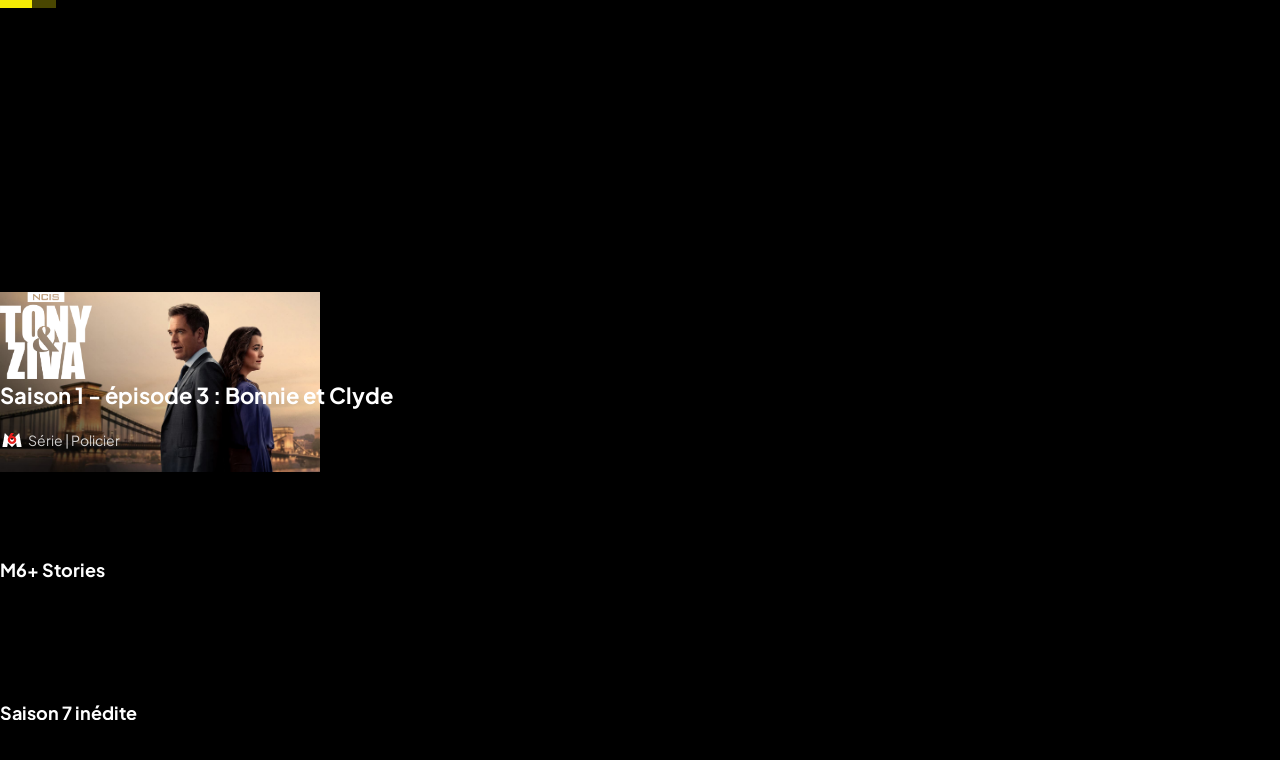

--- FILE ---
content_type: text/html; charset=utf-8
request_url: https://www.m6.fr/
body_size: 117281
content:
<!DOCTYPE html><html lang="fr" class="theme-dark"><head><meta charset="utf-8"><meta http-equiv="X-UA-Compatible" content="IE=edge"><title data-react-helmet="true">M6+: émissions et séries en replay et en streaming</title>  <script type='text/javascript'>window.NREUM||(NREUM={});NREUM.info = {"agent":"","beacon":"bam.eu01.nr-data.net","errorBeacon":"bam.eu01.nr-data.net","licenseKey":"NRBR-a3f5f2d414d89af8dcc","applicationID":"199096386","agentToken":null,"applicationTime":564.28053,"transactionName":"MhBSZQoZXUNUURcNXAtac0QLDFxdGloMCVY=","queueTime":1,"ttGuid":"736146569d60685d","atts":"HldFE0IDEVNAQRcLXgAHEgtaFQVHUFBBSBETEEJCERddEg8QVUoAV1sCEwUF"}; (window.NREUM||(NREUM={})).init={privacy:{cookies_enabled:true},ajax:{deny_list:["*","bam.eu01.nr-data.net"]},session_trace:{sampling_rate:0.0,mode:"FIXED_RATE",enabled:true,error_sampling_rate:0.0},feature_flags:["soft_nav"],distributed_tracing:{enabled:true}};(window.NREUM||(NREUM={})).loader_config={agentID:"199121558",accountID:"2673062",trustKey:"2657732",xpid:"VgAAUlZVChABXVhSDgcEXlI=",licenseKey:"NRBR-a3f5f2d414d89af8dcc",applicationID:"199096386",browserID:"199121558"};;/*! For license information please see nr-loader-spa-1.308.0.min.js.LICENSE.txt */
(()=>{var e,t,r={384:(e,t,r)=>{"use strict";r.d(t,{NT:()=>a,US:()=>u,Zm:()=>o,bQ:()=>d,dV:()=>c,pV:()=>l});var n=r(6154),i=r(1863),s=r(1910);const a={beacon:"bam.nr-data.net",errorBeacon:"bam.nr-data.net"};function o(){return n.gm.NREUM||(n.gm.NREUM={}),void 0===n.gm.newrelic&&(n.gm.newrelic=n.gm.NREUM),n.gm.NREUM}function c(){let e=o();return e.o||(e.o={ST:n.gm.setTimeout,SI:n.gm.setImmediate||n.gm.setInterval,CT:n.gm.clearTimeout,XHR:n.gm.XMLHttpRequest,REQ:n.gm.Request,EV:n.gm.Event,PR:n.gm.Promise,MO:n.gm.MutationObserver,FETCH:n.gm.fetch,WS:n.gm.WebSocket},(0,s.i)(...Object.values(e.o))),e}function d(e,t){let r=o();r.initializedAgents??={},t.initializedAt={ms:(0,i.t)(),date:new Date},r.initializedAgents[e]=t}function u(e,t){o()[e]=t}function l(){return function(){let e=o();const t=e.info||{};e.info={beacon:a.beacon,errorBeacon:a.errorBeacon,...t}}(),function(){let e=o();const t=e.init||{};e.init={...t}}(),c(),function(){let e=o();const t=e.loader_config||{};e.loader_config={...t}}(),o()}},782:(e,t,r)=>{"use strict";r.d(t,{T:()=>n});const n=r(860).K7.pageViewTiming},860:(e,t,r)=>{"use strict";r.d(t,{$J:()=>u,K7:()=>c,P3:()=>d,XX:()=>i,Yy:()=>o,df:()=>s,qY:()=>n,v4:()=>a});const n="events",i="jserrors",s="browser/blobs",a="rum",o="browser/logs",c={ajax:"ajax",genericEvents:"generic_events",jserrors:i,logging:"logging",metrics:"metrics",pageAction:"page_action",pageViewEvent:"page_view_event",pageViewTiming:"page_view_timing",sessionReplay:"session_replay",sessionTrace:"session_trace",softNav:"soft_navigations",spa:"spa"},d={[c.pageViewEvent]:1,[c.pageViewTiming]:2,[c.metrics]:3,[c.jserrors]:4,[c.spa]:5,[c.ajax]:6,[c.sessionTrace]:7,[c.softNav]:8,[c.sessionReplay]:9,[c.logging]:10,[c.genericEvents]:11},u={[c.pageViewEvent]:a,[c.pageViewTiming]:n,[c.ajax]:n,[c.spa]:n,[c.softNav]:n,[c.metrics]:i,[c.jserrors]:i,[c.sessionTrace]:s,[c.sessionReplay]:s,[c.logging]:o,[c.genericEvents]:"ins"}},944:(e,t,r)=>{"use strict";r.d(t,{R:()=>i});var n=r(3241);function i(e,t){"function"==typeof console.debug&&(console.debug("New Relic Warning: https://github.com/newrelic/newrelic-browser-agent/blob/main/docs/warning-codes.md#".concat(e),t),(0,n.W)({agentIdentifier:null,drained:null,type:"data",name:"warn",feature:"warn",data:{code:e,secondary:t}}))}},993:(e,t,r)=>{"use strict";r.d(t,{A$:()=>s,ET:()=>a,TZ:()=>o,p_:()=>i});var n=r(860);const i={ERROR:"ERROR",WARN:"WARN",INFO:"INFO",DEBUG:"DEBUG",TRACE:"TRACE"},s={OFF:0,ERROR:1,WARN:2,INFO:3,DEBUG:4,TRACE:5},a="log",o=n.K7.logging},1541:(e,t,r)=>{"use strict";r.d(t,{U:()=>i,f:()=>n});const n={MFE:"MFE",BA:"BA"};function i(e,t){if(2!==t?.harvestEndpointVersion)return{};const r=t.agentRef.runtime.appMetadata.agents[0].entityGuid;return e?{"source.id":e.id,"source.name":e.name,"source.type":e.type,"parent.id":e.parent?.id||r,"parent.type":e.parent?.type||n.BA}:{"entity.guid":r,appId:t.agentRef.info.applicationID}}},1687:(e,t,r)=>{"use strict";r.d(t,{Ak:()=>d,Ze:()=>h,x3:()=>u});var n=r(3241),i=r(7836),s=r(3606),a=r(860),o=r(2646);const c={};function d(e,t){const r={staged:!1,priority:a.P3[t]||0};l(e),c[e].get(t)||c[e].set(t,r)}function u(e,t){e&&c[e]&&(c[e].get(t)&&c[e].delete(t),p(e,t,!1),c[e].size&&f(e))}function l(e){if(!e)throw new Error("agentIdentifier required");c[e]||(c[e]=new Map)}function h(e="",t="feature",r=!1){if(l(e),!e||!c[e].get(t)||r)return p(e,t);c[e].get(t).staged=!0,f(e)}function f(e){const t=Array.from(c[e]);t.every(([e,t])=>t.staged)&&(t.sort((e,t)=>e[1].priority-t[1].priority),t.forEach(([t])=>{c[e].delete(t),p(e,t)}))}function p(e,t,r=!0){const a=e?i.ee.get(e):i.ee,c=s.i.handlers;if(!a.aborted&&a.backlog&&c){if((0,n.W)({agentIdentifier:e,type:"lifecycle",name:"drain",feature:t}),r){const e=a.backlog[t],r=c[t];if(r){for(let t=0;e&&t<e.length;++t)g(e[t],r);Object.entries(r).forEach(([e,t])=>{Object.values(t||{}).forEach(t=>{t[0]?.on&&t[0]?.context()instanceof o.y&&t[0].on(e,t[1])})})}}a.isolatedBacklog||delete c[t],a.backlog[t]=null,a.emit("drain-"+t,[])}}function g(e,t){var r=e[1];Object.values(t[r]||{}).forEach(t=>{var r=e[0];if(t[0]===r){var n=t[1],i=e[3],s=e[2];n.apply(i,s)}})}},1738:(e,t,r)=>{"use strict";r.d(t,{U:()=>f,Y:()=>h});var n=r(3241),i=r(9908),s=r(1863),a=r(944),o=r(5701),c=r(3969),d=r(8362),u=r(860),l=r(4261);function h(e,t,r,s){const h=s||r;!h||h[e]&&h[e]!==d.d.prototype[e]||(h[e]=function(){(0,i.p)(c.xV,["API/"+e+"/called"],void 0,u.K7.metrics,r.ee),(0,n.W)({agentIdentifier:r.agentIdentifier,drained:!!o.B?.[r.agentIdentifier],type:"data",name:"api",feature:l.Pl+e,data:{}});try{return t.apply(this,arguments)}catch(e){(0,a.R)(23,e)}})}function f(e,t,r,n,a){const o=e.info;null===r?delete o.jsAttributes[t]:o.jsAttributes[t]=r,(a||null===r)&&(0,i.p)(l.Pl+n,[(0,s.t)(),t,r],void 0,"session",e.ee)}},1741:(e,t,r)=>{"use strict";r.d(t,{W:()=>s});var n=r(944),i=r(4261);class s{#e(e,...t){if(this[e]!==s.prototype[e])return this[e](...t);(0,n.R)(35,e)}addPageAction(e,t){return this.#e(i.hG,e,t)}register(e){return this.#e(i.eY,e)}recordCustomEvent(e,t){return this.#e(i.fF,e,t)}setPageViewName(e,t){return this.#e(i.Fw,e,t)}setCustomAttribute(e,t,r){return this.#e(i.cD,e,t,r)}noticeError(e,t){return this.#e(i.o5,e,t)}setUserId(e,t=!1){return this.#e(i.Dl,e,t)}setApplicationVersion(e){return this.#e(i.nb,e)}setErrorHandler(e){return this.#e(i.bt,e)}addRelease(e,t){return this.#e(i.k6,e,t)}log(e,t){return this.#e(i.$9,e,t)}start(){return this.#e(i.d3)}finished(e){return this.#e(i.BL,e)}recordReplay(){return this.#e(i.CH)}pauseReplay(){return this.#e(i.Tb)}addToTrace(e){return this.#e(i.U2,e)}setCurrentRouteName(e){return this.#e(i.PA,e)}interaction(e){return this.#e(i.dT,e)}wrapLogger(e,t,r){return this.#e(i.Wb,e,t,r)}measure(e,t){return this.#e(i.V1,e,t)}consent(e){return this.#e(i.Pv,e)}}},1863:(e,t,r)=>{"use strict";function n(){return Math.floor(performance.now())}r.d(t,{t:()=>n})},1910:(e,t,r)=>{"use strict";r.d(t,{i:()=>s});var n=r(944);const i=new Map;function s(...e){return e.every(e=>{if(i.has(e))return i.get(e);const t="function"==typeof e?e.toString():"",r=t.includes("[native code]"),s=t.includes("nrWrapper");return r||s||(0,n.R)(64,e?.name||t),i.set(e,r),r})}},2555:(e,t,r)=>{"use strict";r.d(t,{D:()=>o,f:()=>a});var n=r(384),i=r(8122);const s={beacon:n.NT.beacon,errorBeacon:n.NT.errorBeacon,licenseKey:void 0,applicationID:void 0,sa:void 0,queueTime:void 0,applicationTime:void 0,ttGuid:void 0,user:void 0,account:void 0,product:void 0,extra:void 0,jsAttributes:{},userAttributes:void 0,atts:void 0,transactionName:void 0,tNamePlain:void 0};function a(e){try{return!!e.licenseKey&&!!e.errorBeacon&&!!e.applicationID}catch(e){return!1}}const o=e=>(0,i.a)(e,s)},2614:(e,t,r)=>{"use strict";r.d(t,{BB:()=>a,H3:()=>n,g:()=>d,iL:()=>c,tS:()=>o,uh:()=>i,wk:()=>s});const n="NRBA",i="SESSION",s=144e5,a=18e5,o={STARTED:"session-started",PAUSE:"session-pause",RESET:"session-reset",RESUME:"session-resume",UPDATE:"session-update"},c={SAME_TAB:"same-tab",CROSS_TAB:"cross-tab"},d={OFF:0,FULL:1,ERROR:2}},2646:(e,t,r)=>{"use strict";r.d(t,{y:()=>n});class n{constructor(e){this.contextId=e}}},2843:(e,t,r)=>{"use strict";r.d(t,{G:()=>s,u:()=>i});var n=r(3878);function i(e,t=!1,r,i){(0,n.DD)("visibilitychange",function(){if(t)return void("hidden"===document.visibilityState&&e());e(document.visibilityState)},r,i)}function s(e,t,r){(0,n.sp)("pagehide",e,t,r)}},3241:(e,t,r)=>{"use strict";r.d(t,{W:()=>s});var n=r(6154);const i="newrelic";function s(e={}){try{n.gm.dispatchEvent(new CustomEvent(i,{detail:e}))}catch(e){}}},3304:(e,t,r)=>{"use strict";r.d(t,{A:()=>s});var n=r(7836);const i=()=>{const e=new WeakSet;return(t,r)=>{if("object"==typeof r&&null!==r){if(e.has(r))return;e.add(r)}return r}};function s(e){try{return JSON.stringify(e,i())??""}catch(e){try{n.ee.emit("internal-error",[e])}catch(e){}return""}}},3333:(e,t,r)=>{"use strict";r.d(t,{$v:()=>u,TZ:()=>n,Xh:()=>c,Zp:()=>i,kd:()=>d,mq:()=>o,nf:()=>a,qN:()=>s});const n=r(860).K7.genericEvents,i=["auxclick","click","copy","keydown","paste","scrollend"],s=["focus","blur"],a=4,o=1e3,c=2e3,d=["PageAction","UserAction","BrowserPerformance"],u={RESOURCES:"experimental.resources",REGISTER:"register"}},3434:(e,t,r)=>{"use strict";r.d(t,{Jt:()=>s,YM:()=>d});var n=r(7836),i=r(5607);const s="nr@original:".concat(i.W),a=50;var o=Object.prototype.hasOwnProperty,c=!1;function d(e,t){return e||(e=n.ee),r.inPlace=function(e,t,n,i,s){n||(n="");const a="-"===n.charAt(0);for(let o=0;o<t.length;o++){const c=t[o],d=e[c];l(d)||(e[c]=r(d,a?c+n:n,i,c,s))}},r.flag=s,r;function r(t,r,n,c,d){return l(t)?t:(r||(r=""),nrWrapper[s]=t,function(e,t,r){if(Object.defineProperty&&Object.keys)try{return Object.keys(e).forEach(function(r){Object.defineProperty(t,r,{get:function(){return e[r]},set:function(t){return e[r]=t,t}})}),t}catch(e){u([e],r)}for(var n in e)o.call(e,n)&&(t[n]=e[n])}(t,nrWrapper,e),nrWrapper);function nrWrapper(){var s,o,l,h;let f;try{o=this,s=[...arguments],l="function"==typeof n?n(s,o):n||{}}catch(t){u([t,"",[s,o,c],l],e)}i(r+"start",[s,o,c],l,d);const p=performance.now();let g;try{return h=t.apply(o,s),g=performance.now(),h}catch(e){throw g=performance.now(),i(r+"err",[s,o,e],l,d),f=e,f}finally{const e=g-p,t={start:p,end:g,duration:e,isLongTask:e>=a,methodName:c,thrownError:f};t.isLongTask&&i("long-task",[t,o],l,d),i(r+"end",[s,o,h],l,d)}}}function i(r,n,i,s){if(!c||t){var a=c;c=!0;try{e.emit(r,n,i,t,s)}catch(t){u([t,r,n,i],e)}c=a}}}function u(e,t){t||(t=n.ee);try{t.emit("internal-error",e)}catch(e){}}function l(e){return!(e&&"function"==typeof e&&e.apply&&!e[s])}},3606:(e,t,r)=>{"use strict";r.d(t,{i:()=>s});var n=r(9908);s.on=a;var i=s.handlers={};function s(e,t,r,s){a(s||n.d,i,e,t,r)}function a(e,t,r,i,s){s||(s="feature"),e||(e=n.d);var a=t[s]=t[s]||{};(a[r]=a[r]||[]).push([e,i])}},3738:(e,t,r)=>{"use strict";r.d(t,{He:()=>i,Kp:()=>o,Lc:()=>d,Rz:()=>u,TZ:()=>n,bD:()=>s,d3:()=>a,jx:()=>l,sl:()=>h,uP:()=>c});const n=r(860).K7.sessionTrace,i="bstResource",s="resource",a="-start",o="-end",c="fn"+a,d="fn"+o,u="pushState",l=1e3,h=3e4},3785:(e,t,r)=>{"use strict";r.d(t,{R:()=>c,b:()=>d});var n=r(9908),i=r(1863),s=r(860),a=r(3969),o=r(993);function c(e,t,r={},c=o.p_.INFO,d=!0,u,l=(0,i.t)()){(0,n.p)(a.xV,["API/logging/".concat(c.toLowerCase(),"/called")],void 0,s.K7.metrics,e),(0,n.p)(o.ET,[l,t,r,c,d,u],void 0,s.K7.logging,e)}function d(e){return"string"==typeof e&&Object.values(o.p_).some(t=>t===e.toUpperCase().trim())}},3878:(e,t,r)=>{"use strict";function n(e,t){return{capture:e,passive:!1,signal:t}}function i(e,t,r=!1,i){window.addEventListener(e,t,n(r,i))}function s(e,t,r=!1,i){document.addEventListener(e,t,n(r,i))}r.d(t,{DD:()=>s,jT:()=>n,sp:()=>i})},3962:(e,t,r)=>{"use strict";r.d(t,{AM:()=>a,O2:()=>l,OV:()=>s,Qu:()=>h,TZ:()=>c,ih:()=>f,pP:()=>o,t1:()=>u,tC:()=>i,wD:()=>d});var n=r(860);const i=["click","keydown","submit"],s="popstate",a="api",o="initialPageLoad",c=n.K7.softNav,d=5e3,u=500,l={INITIAL_PAGE_LOAD:"",ROUTE_CHANGE:1,UNSPECIFIED:2},h={INTERACTION:1,AJAX:2,CUSTOM_END:3,CUSTOM_TRACER:4},f={IP:"in progress",PF:"pending finish",FIN:"finished",CAN:"cancelled"}},3969:(e,t,r)=>{"use strict";r.d(t,{TZ:()=>n,XG:()=>o,rs:()=>i,xV:()=>a,z_:()=>s});const n=r(860).K7.metrics,i="sm",s="cm",a="storeSupportabilityMetrics",o="storeEventMetrics"},4234:(e,t,r)=>{"use strict";r.d(t,{W:()=>s});var n=r(7836),i=r(1687);class s{constructor(e,t){this.agentIdentifier=e,this.ee=n.ee.get(e),this.featureName=t,this.blocked=!1}deregisterDrain(){(0,i.x3)(this.agentIdentifier,this.featureName)}}},4261:(e,t,r)=>{"use strict";r.d(t,{$9:()=>u,BL:()=>c,CH:()=>p,Dl:()=>R,Fw:()=>w,PA:()=>v,Pl:()=>n,Pv:()=>A,Tb:()=>h,U2:()=>a,V1:()=>E,Wb:()=>T,bt:()=>y,cD:()=>b,d3:()=>x,dT:()=>d,eY:()=>g,fF:()=>f,hG:()=>s,hw:()=>i,k6:()=>o,nb:()=>m,o5:()=>l});const n="api-",i=n+"ixn-",s="addPageAction",a="addToTrace",o="addRelease",c="finished",d="interaction",u="log",l="noticeError",h="pauseReplay",f="recordCustomEvent",p="recordReplay",g="register",m="setApplicationVersion",v="setCurrentRouteName",b="setCustomAttribute",y="setErrorHandler",w="setPageViewName",R="setUserId",x="start",T="wrapLogger",E="measure",A="consent"},5205:(e,t,r)=>{"use strict";r.d(t,{j:()=>S});var n=r(384),i=r(1741);var s=r(2555),a=r(3333);const o=e=>{if(!e||"string"!=typeof e)return!1;try{document.createDocumentFragment().querySelector(e)}catch{return!1}return!0};var c=r(2614),d=r(944),u=r(8122);const l="[data-nr-mask]",h=e=>(0,u.a)(e,(()=>{const e={feature_flags:[],experimental:{allow_registered_children:!1,resources:!1},mask_selector:"*",block_selector:"[data-nr-block]",mask_input_options:{color:!1,date:!1,"datetime-local":!1,email:!1,month:!1,number:!1,range:!1,search:!1,tel:!1,text:!1,time:!1,url:!1,week:!1,textarea:!1,select:!1,password:!0}};return{ajax:{deny_list:void 0,block_internal:!0,enabled:!0,autoStart:!0},api:{get allow_registered_children(){return e.feature_flags.includes(a.$v.REGISTER)||e.experimental.allow_registered_children},set allow_registered_children(t){e.experimental.allow_registered_children=t},duplicate_registered_data:!1},browser_consent_mode:{enabled:!1},distributed_tracing:{enabled:void 0,exclude_newrelic_header:void 0,cors_use_newrelic_header:void 0,cors_use_tracecontext_headers:void 0,allowed_origins:void 0},get feature_flags(){return e.feature_flags},set feature_flags(t){e.feature_flags=t},generic_events:{enabled:!0,autoStart:!0},harvest:{interval:30},jserrors:{enabled:!0,autoStart:!0},logging:{enabled:!0,autoStart:!0},metrics:{enabled:!0,autoStart:!0},obfuscate:void 0,page_action:{enabled:!0},page_view_event:{enabled:!0,autoStart:!0},page_view_timing:{enabled:!0,autoStart:!0},performance:{capture_marks:!1,capture_measures:!1,capture_detail:!0,resources:{get enabled(){return e.feature_flags.includes(a.$v.RESOURCES)||e.experimental.resources},set enabled(t){e.experimental.resources=t},asset_types:[],first_party_domains:[],ignore_newrelic:!0}},privacy:{cookies_enabled:!0},proxy:{assets:void 0,beacon:void 0},session:{expiresMs:c.wk,inactiveMs:c.BB},session_replay:{autoStart:!0,enabled:!1,preload:!1,sampling_rate:10,error_sampling_rate:100,collect_fonts:!1,inline_images:!1,fix_stylesheets:!0,mask_all_inputs:!0,get mask_text_selector(){return e.mask_selector},set mask_text_selector(t){o(t)?e.mask_selector="".concat(t,",").concat(l):""===t||null===t?e.mask_selector=l:(0,d.R)(5,t)},get block_class(){return"nr-block"},get ignore_class(){return"nr-ignore"},get mask_text_class(){return"nr-mask"},get block_selector(){return e.block_selector},set block_selector(t){o(t)?e.block_selector+=",".concat(t):""!==t&&(0,d.R)(6,t)},get mask_input_options(){return e.mask_input_options},set mask_input_options(t){t&&"object"==typeof t?e.mask_input_options={...t,password:!0}:(0,d.R)(7,t)}},session_trace:{enabled:!0,autoStart:!0},soft_navigations:{enabled:!0,autoStart:!0},spa:{enabled:!0,autoStart:!0},ssl:void 0,user_actions:{enabled:!0,elementAttributes:["id","className","tagName","type"]}}})());var f=r(6154),p=r(9324);let g=0;const m={buildEnv:p.F3,distMethod:p.Xs,version:p.xv,originTime:f.WN},v={consented:!1},b={appMetadata:{},get consented(){return this.session?.state?.consent||v.consented},set consented(e){v.consented=e},customTransaction:void 0,denyList:void 0,disabled:!1,harvester:void 0,isolatedBacklog:!1,isRecording:!1,loaderType:void 0,maxBytes:3e4,obfuscator:void 0,onerror:void 0,ptid:void 0,releaseIds:{},session:void 0,timeKeeper:void 0,registeredEntities:[],jsAttributesMetadata:{bytes:0},get harvestCount(){return++g}},y=e=>{const t=(0,u.a)(e,b),r=Object.keys(m).reduce((e,t)=>(e[t]={value:m[t],writable:!1,configurable:!0,enumerable:!0},e),{});return Object.defineProperties(t,r)};var w=r(5701);const R=e=>{const t=e.startsWith("http");e+="/",r.p=t?e:"https://"+e};var x=r(7836),T=r(3241);const E={accountID:void 0,trustKey:void 0,agentID:void 0,licenseKey:void 0,applicationID:void 0,xpid:void 0},A=e=>(0,u.a)(e,E),_=new Set;function S(e,t={},r,a){let{init:o,info:c,loader_config:d,runtime:u={},exposed:l=!0}=t;if(!c){const e=(0,n.pV)();o=e.init,c=e.info,d=e.loader_config}e.init=h(o||{}),e.loader_config=A(d||{}),c.jsAttributes??={},f.bv&&(c.jsAttributes.isWorker=!0),e.info=(0,s.D)(c);const p=e.init,g=[c.beacon,c.errorBeacon];_.has(e.agentIdentifier)||(p.proxy.assets&&(R(p.proxy.assets),g.push(p.proxy.assets)),p.proxy.beacon&&g.push(p.proxy.beacon),e.beacons=[...g],function(e){const t=(0,n.pV)();Object.getOwnPropertyNames(i.W.prototype).forEach(r=>{const n=i.W.prototype[r];if("function"!=typeof n||"constructor"===n)return;let s=t[r];e[r]&&!1!==e.exposed&&"micro-agent"!==e.runtime?.loaderType&&(t[r]=(...t)=>{const n=e[r](...t);return s?s(...t):n})})}(e),(0,n.US)("activatedFeatures",w.B)),u.denyList=[...p.ajax.deny_list||[],...p.ajax.block_internal?g:[]],u.ptid=e.agentIdentifier,u.loaderType=r,e.runtime=y(u),_.has(e.agentIdentifier)||(e.ee=x.ee.get(e.agentIdentifier),e.exposed=l,(0,T.W)({agentIdentifier:e.agentIdentifier,drained:!!w.B?.[e.agentIdentifier],type:"lifecycle",name:"initialize",feature:void 0,data:e.config})),_.add(e.agentIdentifier)}},5270:(e,t,r)=>{"use strict";r.d(t,{Aw:()=>a,SR:()=>s,rF:()=>o});var n=r(384),i=r(7767);function s(e){return!!(0,n.dV)().o.MO&&(0,i.V)(e)&&!0===e?.session_trace.enabled}function a(e){return!0===e?.session_replay.preload&&s(e)}function o(e,t){try{if("string"==typeof t?.type){if("password"===t.type.toLowerCase())return"*".repeat(e?.length||0);if(void 0!==t?.dataset?.nrUnmask||t?.classList?.contains("nr-unmask"))return e}}catch(e){}return"string"==typeof e?e.replace(/[\S]/g,"*"):"*".repeat(e?.length||0)}},5289:(e,t,r)=>{"use strict";r.d(t,{GG:()=>a,Qr:()=>c,sB:()=>o});var n=r(3878),i=r(6389);function s(){return"undefined"==typeof document||"complete"===document.readyState}function a(e,t){if(s())return e();const r=(0,i.J)(e),a=setInterval(()=>{s()&&(clearInterval(a),r())},500);(0,n.sp)("load",r,t)}function o(e){if(s())return e();(0,n.DD)("DOMContentLoaded",e)}function c(e){if(s())return e();(0,n.sp)("popstate",e)}},5607:(e,t,r)=>{"use strict";r.d(t,{W:()=>n});const n=(0,r(9566).bz)()},5701:(e,t,r)=>{"use strict";r.d(t,{B:()=>s,t:()=>a});var n=r(3241);const i=new Set,s={};function a(e,t){const r=t.agentIdentifier;s[r]??={},e&&"object"==typeof e&&(i.has(r)||(t.ee.emit("rumresp",[e]),s[r]=e,i.add(r),(0,n.W)({agentIdentifier:r,loaded:!0,drained:!0,type:"lifecycle",name:"load",feature:void 0,data:e})))}},6154:(e,t,r)=>{"use strict";r.d(t,{OF:()=>d,RI:()=>i,WN:()=>h,bv:()=>s,eN:()=>f,gm:()=>a,lR:()=>l,m:()=>c,mw:()=>o,sb:()=>u});var n=r(1863);const i="undefined"!=typeof window&&!!window.document,s="undefined"!=typeof WorkerGlobalScope&&("undefined"!=typeof self&&self instanceof WorkerGlobalScope&&self.navigator instanceof WorkerNavigator||"undefined"!=typeof globalThis&&globalThis instanceof WorkerGlobalScope&&globalThis.navigator instanceof WorkerNavigator),a=i?window:"undefined"!=typeof WorkerGlobalScope&&("undefined"!=typeof self&&self instanceof WorkerGlobalScope&&self||"undefined"!=typeof globalThis&&globalThis instanceof WorkerGlobalScope&&globalThis),o=Boolean("hidden"===a?.document?.visibilityState),c=""+a?.location,d=/iPad|iPhone|iPod/.test(a.navigator?.userAgent),u=d&&"undefined"==typeof SharedWorker,l=(()=>{const e=a.navigator?.userAgent?.match(/Firefox[/\s](\d+\.\d+)/);return Array.isArray(e)&&e.length>=2?+e[1]:0})(),h=Date.now()-(0,n.t)(),f=()=>"undefined"!=typeof PerformanceNavigationTiming&&a?.performance?.getEntriesByType("navigation")?.[0]?.responseStart},6344:(e,t,r)=>{"use strict";r.d(t,{BB:()=>u,Qb:()=>l,TZ:()=>i,Ug:()=>a,Vh:()=>s,_s:()=>o,bc:()=>d,yP:()=>c});var n=r(2614);const i=r(860).K7.sessionReplay,s="errorDuringReplay",a=.12,o={DomContentLoaded:0,Load:1,FullSnapshot:2,IncrementalSnapshot:3,Meta:4,Custom:5},c={[n.g.ERROR]:15e3,[n.g.FULL]:3e5,[n.g.OFF]:0},d={RESET:{message:"Session was reset",sm:"Reset"},IMPORT:{message:"Recorder failed to import",sm:"Import"},TOO_MANY:{message:"429: Too Many Requests",sm:"Too-Many"},TOO_BIG:{message:"Payload was too large",sm:"Too-Big"},CROSS_TAB:{message:"Session Entity was set to OFF on another tab",sm:"Cross-Tab"},ENTITLEMENTS:{message:"Session Replay is not allowed and will not be started",sm:"Entitlement"}},u=5e3,l={API:"api",RESUME:"resume",SWITCH_TO_FULL:"switchToFull",INITIALIZE:"initialize",PRELOAD:"preload"}},6389:(e,t,r)=>{"use strict";function n(e,t=500,r={}){const n=r?.leading||!1;let i;return(...r)=>{n&&void 0===i&&(e.apply(this,r),i=setTimeout(()=>{i=clearTimeout(i)},t)),n||(clearTimeout(i),i=setTimeout(()=>{e.apply(this,r)},t))}}function i(e){let t=!1;return(...r)=>{t||(t=!0,e.apply(this,r))}}r.d(t,{J:()=>i,s:()=>n})},6630:(e,t,r)=>{"use strict";r.d(t,{T:()=>n});const n=r(860).K7.pageViewEvent},6774:(e,t,r)=>{"use strict";r.d(t,{T:()=>n});const n=r(860).K7.jserrors},7295:(e,t,r)=>{"use strict";r.d(t,{Xv:()=>a,gX:()=>i,iW:()=>s});var n=[];function i(e){if(!e||s(e))return!1;if(0===n.length)return!0;if("*"===n[0].hostname)return!1;for(var t=0;t<n.length;t++){var r=n[t];if(r.hostname.test(e.hostname)&&r.pathname.test(e.pathname))return!1}return!0}function s(e){return void 0===e.hostname}function a(e){if(n=[],e&&e.length)for(var t=0;t<e.length;t++){let r=e[t];if(!r)continue;if("*"===r)return void(n=[{hostname:"*"}]);0===r.indexOf("http://")?r=r.substring(7):0===r.indexOf("https://")&&(r=r.substring(8));const i=r.indexOf("/");let s,a;i>0?(s=r.substring(0,i),a=r.substring(i)):(s=r,a="*");let[c]=s.split(":");n.push({hostname:o(c),pathname:o(a,!0)})}}function o(e,t=!1){const r=e.replace(/[.+?^${}()|[\]\\]/g,e=>"\\"+e).replace(/\*/g,".*?");return new RegExp((t?"^":"")+r+"$")}},7485:(e,t,r)=>{"use strict";r.d(t,{D:()=>i});var n=r(6154);function i(e){if(0===(e||"").indexOf("data:"))return{protocol:"data"};try{const t=new URL(e,location.href),r={port:t.port,hostname:t.hostname,pathname:t.pathname,search:t.search,protocol:t.protocol.slice(0,t.protocol.indexOf(":")),sameOrigin:t.protocol===n.gm?.location?.protocol&&t.host===n.gm?.location?.host};return r.port&&""!==r.port||("http:"===t.protocol&&(r.port="80"),"https:"===t.protocol&&(r.port="443")),r.pathname&&""!==r.pathname?r.pathname.startsWith("/")||(r.pathname="/".concat(r.pathname)):r.pathname="/",r}catch(e){return{}}}},7699:(e,t,r)=>{"use strict";r.d(t,{It:()=>s,KC:()=>o,No:()=>i,qh:()=>a});var n=r(860);const i=16e3,s=1e6,a="SESSION_ERROR",o={[n.K7.logging]:!0,[n.K7.genericEvents]:!1,[n.K7.jserrors]:!1,[n.K7.ajax]:!1}},7767:(e,t,r)=>{"use strict";r.d(t,{V:()=>i});var n=r(6154);const i=e=>n.RI&&!0===e?.privacy.cookies_enabled},7836:(e,t,r)=>{"use strict";r.d(t,{P:()=>o,ee:()=>c});var n=r(384),i=r(8990),s=r(2646),a=r(5607);const o="nr@context:".concat(a.W),c=function e(t,r){var n={},a={},u={},l=!1;try{l=16===r.length&&d.initializedAgents?.[r]?.runtime.isolatedBacklog}catch(e){}var h={on:p,addEventListener:p,removeEventListener:function(e,t){var r=n[e];if(!r)return;for(var i=0;i<r.length;i++)r[i]===t&&r.splice(i,1)},emit:function(e,r,n,i,s){!1!==s&&(s=!0);if(c.aborted&&!i)return;t&&s&&t.emit(e,r,n);var o=f(n);g(e).forEach(e=>{e.apply(o,r)});var d=v()[a[e]];d&&d.push([h,e,r,o]);return o},get:m,listeners:g,context:f,buffer:function(e,t){const r=v();if(t=t||"feature",h.aborted)return;Object.entries(e||{}).forEach(([e,n])=>{a[n]=t,t in r||(r[t]=[])})},abort:function(){h._aborted=!0,Object.keys(h.backlog).forEach(e=>{delete h.backlog[e]})},isBuffering:function(e){return!!v()[a[e]]},debugId:r,backlog:l?{}:t&&"object"==typeof t.backlog?t.backlog:{},isolatedBacklog:l};return Object.defineProperty(h,"aborted",{get:()=>{let e=h._aborted||!1;return e||(t&&(e=t.aborted),e)}}),h;function f(e){return e&&e instanceof s.y?e:e?(0,i.I)(e,o,()=>new s.y(o)):new s.y(o)}function p(e,t){n[e]=g(e).concat(t)}function g(e){return n[e]||[]}function m(t){return u[t]=u[t]||e(h,t)}function v(){return h.backlog}}(void 0,"globalEE"),d=(0,n.Zm)();d.ee||(d.ee=c)},8122:(e,t,r)=>{"use strict";r.d(t,{a:()=>i});var n=r(944);function i(e,t){try{if(!e||"object"!=typeof e)return(0,n.R)(3);if(!t||"object"!=typeof t)return(0,n.R)(4);const r=Object.create(Object.getPrototypeOf(t),Object.getOwnPropertyDescriptors(t)),s=0===Object.keys(r).length?e:r;for(let a in s)if(void 0!==e[a])try{if(null===e[a]){r[a]=null;continue}Array.isArray(e[a])&&Array.isArray(t[a])?r[a]=Array.from(new Set([...e[a],...t[a]])):"object"==typeof e[a]&&"object"==typeof t[a]?r[a]=i(e[a],t[a]):r[a]=e[a]}catch(e){r[a]||(0,n.R)(1,e)}return r}catch(e){(0,n.R)(2,e)}}},8139:(e,t,r)=>{"use strict";r.d(t,{u:()=>h});var n=r(7836),i=r(3434),s=r(8990),a=r(6154);const o={},c=a.gm.XMLHttpRequest,d="addEventListener",u="removeEventListener",l="nr@wrapped:".concat(n.P);function h(e){var t=function(e){return(e||n.ee).get("events")}(e);if(o[t.debugId]++)return t;o[t.debugId]=1;var r=(0,i.YM)(t,!0);function h(e){r.inPlace(e,[d,u],"-",p)}function p(e,t){return e[1]}return"getPrototypeOf"in Object&&(a.RI&&f(document,h),c&&f(c.prototype,h),f(a.gm,h)),t.on(d+"-start",function(e,t){var n=e[1];if(null!==n&&("function"==typeof n||"object"==typeof n)&&"newrelic"!==e[0]){var i=(0,s.I)(n,l,function(){var e={object:function(){if("function"!=typeof n.handleEvent)return;return n.handleEvent.apply(n,arguments)},function:n}[typeof n];return e?r(e,"fn-",null,e.name||"anonymous"):n});this.wrapped=e[1]=i}}),t.on(u+"-start",function(e){e[1]=this.wrapped||e[1]}),t}function f(e,t,...r){let n=e;for(;"object"==typeof n&&!Object.prototype.hasOwnProperty.call(n,d);)n=Object.getPrototypeOf(n);n&&t(n,...r)}},8362:(e,t,r)=>{"use strict";r.d(t,{d:()=>s});var n=r(9566),i=r(1741);class s extends i.W{agentIdentifier=(0,n.LA)(16)}},8374:(e,t,r)=>{r.nc=(()=>{try{return document?.currentScript?.nonce}catch(e){}return""})()},8990:(e,t,r)=>{"use strict";r.d(t,{I:()=>i});var n=Object.prototype.hasOwnProperty;function i(e,t,r){if(n.call(e,t))return e[t];var i=r();if(Object.defineProperty&&Object.keys)try{return Object.defineProperty(e,t,{value:i,writable:!0,enumerable:!1}),i}catch(e){}return e[t]=i,i}},9119:(e,t,r)=>{"use strict";r.d(t,{L:()=>s});var n=/([^?#]*)[^#]*(#[^?]*|$).*/,i=/([^?#]*)().*/;function s(e,t){return e?e.replace(t?n:i,"$1$2"):e}},9300:(e,t,r)=>{"use strict";r.d(t,{T:()=>n});const n=r(860).K7.ajax},9324:(e,t,r)=>{"use strict";r.d(t,{AJ:()=>a,F3:()=>i,Xs:()=>s,Yq:()=>o,xv:()=>n});const n="1.308.0",i="PROD",s="CDN",a="@newrelic/rrweb",o="1.0.1"},9566:(e,t,r)=>{"use strict";r.d(t,{LA:()=>o,ZF:()=>c,bz:()=>a,el:()=>d});var n=r(6154);const i="xxxxxxxx-xxxx-4xxx-yxxx-xxxxxxxxxxxx";function s(e,t){return e?15&e[t]:16*Math.random()|0}function a(){const e=n.gm?.crypto||n.gm?.msCrypto;let t,r=0;return e&&e.getRandomValues&&(t=e.getRandomValues(new Uint8Array(30))),i.split("").map(e=>"x"===e?s(t,r++).toString(16):"y"===e?(3&s()|8).toString(16):e).join("")}function o(e){const t=n.gm?.crypto||n.gm?.msCrypto;let r,i=0;t&&t.getRandomValues&&(r=t.getRandomValues(new Uint8Array(e)));const a=[];for(var o=0;o<e;o++)a.push(s(r,i++).toString(16));return a.join("")}function c(){return o(16)}function d(){return o(32)}},9908:(e,t,r)=>{"use strict";r.d(t,{d:()=>n,p:()=>i});var n=r(7836).ee.get("handle");function i(e,t,r,i,s){s?(s.buffer([e],i),s.emit(e,t,r)):(n.buffer([e],i),n.emit(e,t,r))}}},n={};function i(e){var t=n[e];if(void 0!==t)return t.exports;var s=n[e]={exports:{}};return r[e](s,s.exports,i),s.exports}i.m=r,i.d=(e,t)=>{for(var r in t)i.o(t,r)&&!i.o(e,r)&&Object.defineProperty(e,r,{enumerable:!0,get:t[r]})},i.f={},i.e=e=>Promise.all(Object.keys(i.f).reduce((t,r)=>(i.f[r](e,t),t),[])),i.u=e=>({212:"nr-spa-compressor",249:"nr-spa-recorder",478:"nr-spa"}[e]+"-1.308.0.min.js"),i.o=(e,t)=>Object.prototype.hasOwnProperty.call(e,t),e={},t="NRBA-1.308.0.PROD:",i.l=(r,n,s,a)=>{if(e[r])e[r].push(n);else{var o,c;if(void 0!==s)for(var d=document.getElementsByTagName("script"),u=0;u<d.length;u++){var l=d[u];if(l.getAttribute("src")==r||l.getAttribute("data-webpack")==t+s){o=l;break}}if(!o){c=!0;var h={478:"sha512-RSfSVnmHk59T/uIPbdSE0LPeqcEdF4/+XhfJdBuccH5rYMOEZDhFdtnh6X6nJk7hGpzHd9Ujhsy7lZEz/ORYCQ==",249:"sha512-ehJXhmntm85NSqW4MkhfQqmeKFulra3klDyY0OPDUE+sQ3GokHlPh1pmAzuNy//3j4ac6lzIbmXLvGQBMYmrkg==",212:"sha512-B9h4CR46ndKRgMBcK+j67uSR2RCnJfGefU+A7FrgR/k42ovXy5x/MAVFiSvFxuVeEk/pNLgvYGMp1cBSK/G6Fg=="};(o=document.createElement("script")).charset="utf-8",i.nc&&o.setAttribute("nonce",i.nc),o.setAttribute("data-webpack",t+s),o.src=r,0!==o.src.indexOf(window.location.origin+"/")&&(o.crossOrigin="anonymous"),h[a]&&(o.integrity=h[a])}e[r]=[n];var f=(t,n)=>{o.onerror=o.onload=null,clearTimeout(p);var i=e[r];if(delete e[r],o.parentNode&&o.parentNode.removeChild(o),i&&i.forEach(e=>e(n)),t)return t(n)},p=setTimeout(f.bind(null,void 0,{type:"timeout",target:o}),12e4);o.onerror=f.bind(null,o.onerror),o.onload=f.bind(null,o.onload),c&&document.head.appendChild(o)}},i.r=e=>{"undefined"!=typeof Symbol&&Symbol.toStringTag&&Object.defineProperty(e,Symbol.toStringTag,{value:"Module"}),Object.defineProperty(e,"__esModule",{value:!0})},i.p="https://js-agent.newrelic.com/",(()=>{var e={38:0,788:0};i.f.j=(t,r)=>{var n=i.o(e,t)?e[t]:void 0;if(0!==n)if(n)r.push(n[2]);else{var s=new Promise((r,i)=>n=e[t]=[r,i]);r.push(n[2]=s);var a=i.p+i.u(t),o=new Error;i.l(a,r=>{if(i.o(e,t)&&(0!==(n=e[t])&&(e[t]=void 0),n)){var s=r&&("load"===r.type?"missing":r.type),a=r&&r.target&&r.target.src;o.message="Loading chunk "+t+" failed: ("+s+": "+a+")",o.name="ChunkLoadError",o.type=s,o.request=a,n[1](o)}},"chunk-"+t,t)}};var t=(t,r)=>{var n,s,[a,o,c]=r,d=0;if(a.some(t=>0!==e[t])){for(n in o)i.o(o,n)&&(i.m[n]=o[n]);if(c)c(i)}for(t&&t(r);d<a.length;d++)s=a[d],i.o(e,s)&&e[s]&&e[s][0](),e[s]=0},r=self["webpackChunk:NRBA-1.308.0.PROD"]=self["webpackChunk:NRBA-1.308.0.PROD"]||[];r.forEach(t.bind(null,0)),r.push=t.bind(null,r.push.bind(r))})(),(()=>{"use strict";i(8374);var e=i(8362),t=i(860);const r=Object.values(t.K7);var n=i(5205);var s=i(9908),a=i(1863),o=i(4261),c=i(1738);var d=i(1687),u=i(4234),l=i(5289),h=i(6154),f=i(944),p=i(5270),g=i(7767),m=i(6389),v=i(7699);class b extends u.W{constructor(e,t){super(e.agentIdentifier,t),this.agentRef=e,this.abortHandler=void 0,this.featAggregate=void 0,this.loadedSuccessfully=void 0,this.onAggregateImported=new Promise(e=>{this.loadedSuccessfully=e}),this.deferred=Promise.resolve(),!1===e.init[this.featureName].autoStart?this.deferred=new Promise((t,r)=>{this.ee.on("manual-start-all",(0,m.J)(()=>{(0,d.Ak)(e.agentIdentifier,this.featureName),t()}))}):(0,d.Ak)(e.agentIdentifier,t)}importAggregator(e,t,r={}){if(this.featAggregate)return;const n=async()=>{let n;await this.deferred;try{if((0,g.V)(e.init)){const{setupAgentSession:t}=await i.e(478).then(i.bind(i,8766));n=t(e)}}catch(e){(0,f.R)(20,e),this.ee.emit("internal-error",[e]),(0,s.p)(v.qh,[e],void 0,this.featureName,this.ee)}try{if(!this.#t(this.featureName,n,e.init))return(0,d.Ze)(this.agentIdentifier,this.featureName),void this.loadedSuccessfully(!1);const{Aggregate:i}=await t();this.featAggregate=new i(e,r),e.runtime.harvester.initializedAggregates.push(this.featAggregate),this.loadedSuccessfully(!0)}catch(e){(0,f.R)(34,e),this.abortHandler?.(),(0,d.Ze)(this.agentIdentifier,this.featureName,!0),this.loadedSuccessfully(!1),this.ee&&this.ee.abort()}};h.RI?(0,l.GG)(()=>n(),!0):n()}#t(e,r,n){if(this.blocked)return!1;switch(e){case t.K7.sessionReplay:return(0,p.SR)(n)&&!!r;case t.K7.sessionTrace:return!!r;default:return!0}}}var y=i(6630),w=i(2614),R=i(3241);class x extends b{static featureName=y.T;constructor(e){var t;super(e,y.T),this.setupInspectionEvents(e.agentIdentifier),t=e,(0,c.Y)(o.Fw,function(e,r){"string"==typeof e&&("/"!==e.charAt(0)&&(e="/"+e),t.runtime.customTransaction=(r||"http://custom.transaction")+e,(0,s.p)(o.Pl+o.Fw,[(0,a.t)()],void 0,void 0,t.ee))},t),this.importAggregator(e,()=>i.e(478).then(i.bind(i,2467)))}setupInspectionEvents(e){const t=(t,r)=>{t&&(0,R.W)({agentIdentifier:e,timeStamp:t.timeStamp,loaded:"complete"===t.target.readyState,type:"window",name:r,data:t.target.location+""})};(0,l.sB)(e=>{t(e,"DOMContentLoaded")}),(0,l.GG)(e=>{t(e,"load")}),(0,l.Qr)(e=>{t(e,"navigate")}),this.ee.on(w.tS.UPDATE,(t,r)=>{(0,R.W)({agentIdentifier:e,type:"lifecycle",name:"session",data:r})})}}var T=i(384);class E extends e.d{constructor(e){var t;(super(),h.gm)?(this.features={},(0,T.bQ)(this.agentIdentifier,this),this.desiredFeatures=new Set(e.features||[]),this.desiredFeatures.add(x),(0,n.j)(this,e,e.loaderType||"agent"),t=this,(0,c.Y)(o.cD,function(e,r,n=!1){if("string"==typeof e){if(["string","number","boolean"].includes(typeof r)||null===r)return(0,c.U)(t,e,r,o.cD,n);(0,f.R)(40,typeof r)}else(0,f.R)(39,typeof e)},t),function(e){(0,c.Y)(o.Dl,function(t,r=!1){if("string"!=typeof t&&null!==t)return void(0,f.R)(41,typeof t);const n=e.info.jsAttributes["enduser.id"];r&&null!=n&&n!==t?(0,s.p)(o.Pl+"setUserIdAndResetSession",[t],void 0,"session",e.ee):(0,c.U)(e,"enduser.id",t,o.Dl,!0)},e)}(this),function(e){(0,c.Y)(o.nb,function(t){if("string"==typeof t||null===t)return(0,c.U)(e,"application.version",t,o.nb,!1);(0,f.R)(42,typeof t)},e)}(this),function(e){(0,c.Y)(o.d3,function(){e.ee.emit("manual-start-all")},e)}(this),function(e){(0,c.Y)(o.Pv,function(t=!0){if("boolean"==typeof t){if((0,s.p)(o.Pl+o.Pv,[t],void 0,"session",e.ee),e.runtime.consented=t,t){const t=e.features.page_view_event;t.onAggregateImported.then(e=>{const r=t.featAggregate;e&&!r.sentRum&&r.sendRum()})}}else(0,f.R)(65,typeof t)},e)}(this),this.run()):(0,f.R)(21)}get config(){return{info:this.info,init:this.init,loader_config:this.loader_config,runtime:this.runtime}}get api(){return this}run(){try{const e=function(e){const t={};return r.forEach(r=>{t[r]=!!e[r]?.enabled}),t}(this.init),n=[...this.desiredFeatures];n.sort((e,r)=>t.P3[e.featureName]-t.P3[r.featureName]),n.forEach(r=>{if(!e[r.featureName]&&r.featureName!==t.K7.pageViewEvent)return;if(r.featureName===t.K7.spa)return void(0,f.R)(67);const n=function(e){switch(e){case t.K7.ajax:return[t.K7.jserrors];case t.K7.sessionTrace:return[t.K7.ajax,t.K7.pageViewEvent];case t.K7.sessionReplay:return[t.K7.sessionTrace];case t.K7.pageViewTiming:return[t.K7.pageViewEvent];default:return[]}}(r.featureName).filter(e=>!(e in this.features));n.length>0&&(0,f.R)(36,{targetFeature:r.featureName,missingDependencies:n}),this.features[r.featureName]=new r(this)})}catch(e){(0,f.R)(22,e);for(const e in this.features)this.features[e].abortHandler?.();const t=(0,T.Zm)();delete t.initializedAgents[this.agentIdentifier]?.features,delete this.sharedAggregator;return t.ee.get(this.agentIdentifier).abort(),!1}}}var A=i(2843),_=i(782);class S extends b{static featureName=_.T;constructor(e){super(e,_.T),h.RI&&((0,A.u)(()=>(0,s.p)("docHidden",[(0,a.t)()],void 0,_.T,this.ee),!0),(0,A.G)(()=>(0,s.p)("winPagehide",[(0,a.t)()],void 0,_.T,this.ee)),this.importAggregator(e,()=>i.e(478).then(i.bind(i,9917))))}}var O=i(3969);class I extends b{static featureName=O.TZ;constructor(e){super(e,O.TZ),h.RI&&document.addEventListener("securitypolicyviolation",e=>{(0,s.p)(O.xV,["Generic/CSPViolation/Detected"],void 0,this.featureName,this.ee)}),this.importAggregator(e,()=>i.e(478).then(i.bind(i,6555)))}}var N=i(6774),P=i(3878),k=i(3304);class D{constructor(e,t,r,n,i){this.name="UncaughtError",this.message="string"==typeof e?e:(0,k.A)(e),this.sourceURL=t,this.line=r,this.column=n,this.__newrelic=i}}function C(e){return M(e)?e:new D(void 0!==e?.message?e.message:e,e?.filename||e?.sourceURL,e?.lineno||e?.line,e?.colno||e?.col,e?.__newrelic,e?.cause)}function j(e){const t="Unhandled Promise Rejection: ";if(!e?.reason)return;if(M(e.reason)){try{e.reason.message.startsWith(t)||(e.reason.message=t+e.reason.message)}catch(e){}return C(e.reason)}const r=C(e.reason);return(r.message||"").startsWith(t)||(r.message=t+r.message),r}function L(e){if(e.error instanceof SyntaxError&&!/:\d+$/.test(e.error.stack?.trim())){const t=new D(e.message,e.filename,e.lineno,e.colno,e.error.__newrelic,e.cause);return t.name=SyntaxError.name,t}return M(e.error)?e.error:C(e)}function M(e){return e instanceof Error&&!!e.stack}function H(e,r,n,i,o=(0,a.t)()){"string"==typeof e&&(e=new Error(e)),(0,s.p)("err",[e,o,!1,r,n.runtime.isRecording,void 0,i],void 0,t.K7.jserrors,n.ee),(0,s.p)("uaErr",[],void 0,t.K7.genericEvents,n.ee)}var B=i(1541),K=i(993),W=i(3785);function U(e,{customAttributes:t={},level:r=K.p_.INFO}={},n,i,s=(0,a.t)()){(0,W.R)(n.ee,e,t,r,!1,i,s)}function F(e,r,n,i,c=(0,a.t)()){(0,s.p)(o.Pl+o.hG,[c,e,r,i],void 0,t.K7.genericEvents,n.ee)}function V(e,r,n,i,c=(0,a.t)()){const{start:d,end:u,customAttributes:l}=r||{},h={customAttributes:l||{}};if("object"!=typeof h.customAttributes||"string"!=typeof e||0===e.length)return void(0,f.R)(57);const p=(e,t)=>null==e?t:"number"==typeof e?e:e instanceof PerformanceMark?e.startTime:Number.NaN;if(h.start=p(d,0),h.end=p(u,c),Number.isNaN(h.start)||Number.isNaN(h.end))(0,f.R)(57);else{if(h.duration=h.end-h.start,!(h.duration<0))return(0,s.p)(o.Pl+o.V1,[h,e,i],void 0,t.K7.genericEvents,n.ee),h;(0,f.R)(58)}}function G(e,r={},n,i,c=(0,a.t)()){(0,s.p)(o.Pl+o.fF,[c,e,r,i],void 0,t.K7.genericEvents,n.ee)}function z(e){(0,c.Y)(o.eY,function(t){return Y(e,t)},e)}function Y(e,r,n){(0,f.R)(54,"newrelic.register"),r||={},r.type=B.f.MFE,r.licenseKey||=e.info.licenseKey,r.blocked=!1,r.parent=n||{},Array.isArray(r.tags)||(r.tags=[]);const i={};r.tags.forEach(e=>{"name"!==e&&"id"!==e&&(i["source.".concat(e)]=!0)}),r.isolated??=!0;let o=()=>{};const c=e.runtime.registeredEntities;if(!r.isolated){const e=c.find(({metadata:{target:{id:e}}})=>e===r.id&&!r.isolated);if(e)return e}const d=e=>{r.blocked=!0,o=e};function u(e){return"string"==typeof e&&!!e.trim()&&e.trim().length<501||"number"==typeof e}e.init.api.allow_registered_children||d((0,m.J)(()=>(0,f.R)(55))),u(r.id)&&u(r.name)||d((0,m.J)(()=>(0,f.R)(48,r)));const l={addPageAction:(t,n={})=>g(F,[t,{...i,...n},e],r),deregister:()=>{d((0,m.J)(()=>(0,f.R)(68)))},log:(t,n={})=>g(U,[t,{...n,customAttributes:{...i,...n.customAttributes||{}}},e],r),measure:(t,n={})=>g(V,[t,{...n,customAttributes:{...i,...n.customAttributes||{}}},e],r),noticeError:(t,n={})=>g(H,[t,{...i,...n},e],r),register:(t={})=>g(Y,[e,t],l.metadata.target),recordCustomEvent:(t,n={})=>g(G,[t,{...i,...n},e],r),setApplicationVersion:e=>p("application.version",e),setCustomAttribute:(e,t)=>p(e,t),setUserId:e=>p("enduser.id",e),metadata:{customAttributes:i,target:r}},h=()=>(r.blocked&&o(),r.blocked);h()||c.push(l);const p=(e,t)=>{h()||(i[e]=t)},g=(r,n,i)=>{if(h())return;const o=(0,a.t)();(0,s.p)(O.xV,["API/register/".concat(r.name,"/called")],void 0,t.K7.metrics,e.ee);try{if(e.init.api.duplicate_registered_data&&"register"!==r.name){let e=n;if(n[1]instanceof Object){const t={"child.id":i.id,"child.type":i.type};e="customAttributes"in n[1]?[n[0],{...n[1],customAttributes:{...n[1].customAttributes,...t}},...n.slice(2)]:[n[0],{...n[1],...t},...n.slice(2)]}r(...e,void 0,o)}return r(...n,i,o)}catch(e){(0,f.R)(50,e)}};return l}class Z extends b{static featureName=N.T;constructor(e){var t;super(e,N.T),t=e,(0,c.Y)(o.o5,(e,r)=>H(e,r,t),t),function(e){(0,c.Y)(o.bt,function(t){e.runtime.onerror=t},e)}(e),function(e){let t=0;(0,c.Y)(o.k6,function(e,r){++t>10||(this.runtime.releaseIds[e.slice(-200)]=(""+r).slice(-200))},e)}(e),z(e);try{this.removeOnAbort=new AbortController}catch(e){}this.ee.on("internal-error",(t,r)=>{this.abortHandler&&(0,s.p)("ierr",[C(t),(0,a.t)(),!0,{},e.runtime.isRecording,r],void 0,this.featureName,this.ee)}),h.gm.addEventListener("unhandledrejection",t=>{this.abortHandler&&(0,s.p)("err",[j(t),(0,a.t)(),!1,{unhandledPromiseRejection:1},e.runtime.isRecording],void 0,this.featureName,this.ee)},(0,P.jT)(!1,this.removeOnAbort?.signal)),h.gm.addEventListener("error",t=>{this.abortHandler&&(0,s.p)("err",[L(t),(0,a.t)(),!1,{},e.runtime.isRecording],void 0,this.featureName,this.ee)},(0,P.jT)(!1,this.removeOnAbort?.signal)),this.abortHandler=this.#r,this.importAggregator(e,()=>i.e(478).then(i.bind(i,2176)))}#r(){this.removeOnAbort?.abort(),this.abortHandler=void 0}}var q=i(8990);let X=1;function J(e){const t=typeof e;return!e||"object"!==t&&"function"!==t?-1:e===h.gm?0:(0,q.I)(e,"nr@id",function(){return X++})}function Q(e){if("string"==typeof e&&e.length)return e.length;if("object"==typeof e){if("undefined"!=typeof ArrayBuffer&&e instanceof ArrayBuffer&&e.byteLength)return e.byteLength;if("undefined"!=typeof Blob&&e instanceof Blob&&e.size)return e.size;if(!("undefined"!=typeof FormData&&e instanceof FormData))try{return(0,k.A)(e).length}catch(e){return}}}var ee=i(8139),te=i(7836),re=i(3434);const ne={},ie=["open","send"];function se(e){var t=e||te.ee;const r=function(e){return(e||te.ee).get("xhr")}(t);if(void 0===h.gm.XMLHttpRequest)return r;if(ne[r.debugId]++)return r;ne[r.debugId]=1,(0,ee.u)(t);var n=(0,re.YM)(r),i=h.gm.XMLHttpRequest,s=h.gm.MutationObserver,a=h.gm.Promise,o=h.gm.setInterval,c="readystatechange",d=["onload","onerror","onabort","onloadstart","onloadend","onprogress","ontimeout"],u=[],l=h.gm.XMLHttpRequest=function(e){const t=new i(e),s=r.context(t);try{r.emit("new-xhr",[t],s),t.addEventListener(c,(a=s,function(){var e=this;e.readyState>3&&!a.resolved&&(a.resolved=!0,r.emit("xhr-resolved",[],e)),n.inPlace(e,d,"fn-",y)}),(0,P.jT)(!1))}catch(e){(0,f.R)(15,e);try{r.emit("internal-error",[e])}catch(e){}}var a;return t};function p(e,t){n.inPlace(t,["onreadystatechange"],"fn-",y)}if(function(e,t){for(var r in e)t[r]=e[r]}(i,l),l.prototype=i.prototype,n.inPlace(l.prototype,ie,"-xhr-",y),r.on("send-xhr-start",function(e,t){p(e,t),function(e){u.push(e),s&&(g?g.then(b):o?o(b):(m=-m,v.data=m))}(t)}),r.on("open-xhr-start",p),s){var g=a&&a.resolve();if(!o&&!a){var m=1,v=document.createTextNode(m);new s(b).observe(v,{characterData:!0})}}else t.on("fn-end",function(e){e[0]&&e[0].type===c||b()});function b(){for(var e=0;e<u.length;e++)p(0,u[e]);u.length&&(u=[])}function y(e,t){return t}return r}var ae="fetch-",oe=ae+"body-",ce=["arrayBuffer","blob","json","text","formData"],de=h.gm.Request,ue=h.gm.Response,le="prototype";const he={};function fe(e){const t=function(e){return(e||te.ee).get("fetch")}(e);if(!(de&&ue&&h.gm.fetch))return t;if(he[t.debugId]++)return t;function r(e,r,n){var i=e[r];"function"==typeof i&&(e[r]=function(){var e,r=[...arguments],s={};t.emit(n+"before-start",[r],s),s[te.P]&&s[te.P].dt&&(e=s[te.P].dt);var a=i.apply(this,r);return t.emit(n+"start",[r,e],a),a.then(function(e){return t.emit(n+"end",[null,e],a),e},function(e){throw t.emit(n+"end",[e],a),e})})}return he[t.debugId]=1,ce.forEach(e=>{r(de[le],e,oe),r(ue[le],e,oe)}),r(h.gm,"fetch",ae),t.on(ae+"end",function(e,r){var n=this;if(r){var i=r.headers.get("content-length");null!==i&&(n.rxSize=i),t.emit(ae+"done",[null,r],n)}else t.emit(ae+"done",[e],n)}),t}var pe=i(7485),ge=i(9566);class me{constructor(e){this.agentRef=e}generateTracePayload(e){const t=this.agentRef.loader_config;if(!this.shouldGenerateTrace(e)||!t)return null;var r=(t.accountID||"").toString()||null,n=(t.agentID||"").toString()||null,i=(t.trustKey||"").toString()||null;if(!r||!n)return null;var s=(0,ge.ZF)(),a=(0,ge.el)(),o=Date.now(),c={spanId:s,traceId:a,timestamp:o};return(e.sameOrigin||this.isAllowedOrigin(e)&&this.useTraceContextHeadersForCors())&&(c.traceContextParentHeader=this.generateTraceContextParentHeader(s,a),c.traceContextStateHeader=this.generateTraceContextStateHeader(s,o,r,n,i)),(e.sameOrigin&&!this.excludeNewrelicHeader()||!e.sameOrigin&&this.isAllowedOrigin(e)&&this.useNewrelicHeaderForCors())&&(c.newrelicHeader=this.generateTraceHeader(s,a,o,r,n,i)),c}generateTraceContextParentHeader(e,t){return"00-"+t+"-"+e+"-01"}generateTraceContextStateHeader(e,t,r,n,i){return i+"@nr=0-1-"+r+"-"+n+"-"+e+"----"+t}generateTraceHeader(e,t,r,n,i,s){if(!("function"==typeof h.gm?.btoa))return null;var a={v:[0,1],d:{ty:"Browser",ac:n,ap:i,id:e,tr:t,ti:r}};return s&&n!==s&&(a.d.tk=s),btoa((0,k.A)(a))}shouldGenerateTrace(e){return this.agentRef.init?.distributed_tracing?.enabled&&this.isAllowedOrigin(e)}isAllowedOrigin(e){var t=!1;const r=this.agentRef.init?.distributed_tracing;if(e.sameOrigin)t=!0;else if(r?.allowed_origins instanceof Array)for(var n=0;n<r.allowed_origins.length;n++){var i=(0,pe.D)(r.allowed_origins[n]);if(e.hostname===i.hostname&&e.protocol===i.protocol&&e.port===i.port){t=!0;break}}return t}excludeNewrelicHeader(){var e=this.agentRef.init?.distributed_tracing;return!!e&&!!e.exclude_newrelic_header}useNewrelicHeaderForCors(){var e=this.agentRef.init?.distributed_tracing;return!!e&&!1!==e.cors_use_newrelic_header}useTraceContextHeadersForCors(){var e=this.agentRef.init?.distributed_tracing;return!!e&&!!e.cors_use_tracecontext_headers}}var ve=i(9300),be=i(7295);function ye(e){return"string"==typeof e?e:e instanceof(0,T.dV)().o.REQ?e.url:h.gm?.URL&&e instanceof URL?e.href:void 0}var we=["load","error","abort","timeout"],Re=we.length,xe=(0,T.dV)().o.REQ,Te=(0,T.dV)().o.XHR;const Ee="X-NewRelic-App-Data";class Ae extends b{static featureName=ve.T;constructor(e){super(e,ve.T),this.dt=new me(e),this.handler=(e,t,r,n)=>(0,s.p)(e,t,r,n,this.ee);try{const e={xmlhttprequest:"xhr",fetch:"fetch",beacon:"beacon"};h.gm?.performance?.getEntriesByType("resource").forEach(r=>{if(r.initiatorType in e&&0!==r.responseStatus){const n={status:r.responseStatus},i={rxSize:r.transferSize,duration:Math.floor(r.duration),cbTime:0};_e(n,r.name),this.handler("xhr",[n,i,r.startTime,r.responseEnd,e[r.initiatorType]],void 0,t.K7.ajax)}})}catch(e){}fe(this.ee),se(this.ee),function(e,r,n,i){function o(e){var t=this;t.totalCbs=0,t.called=0,t.cbTime=0,t.end=T,t.ended=!1,t.xhrGuids={},t.lastSize=null,t.loadCaptureCalled=!1,t.params=this.params||{},t.metrics=this.metrics||{},t.latestLongtaskEnd=0,e.addEventListener("load",function(r){E(t,e)},(0,P.jT)(!1)),h.lR||e.addEventListener("progress",function(e){t.lastSize=e.loaded},(0,P.jT)(!1))}function c(e){this.params={method:e[0]},_e(this,e[1]),this.metrics={}}function d(t,r){e.loader_config.xpid&&this.sameOrigin&&r.setRequestHeader("X-NewRelic-ID",e.loader_config.xpid);var n=i.generateTracePayload(this.parsedOrigin);if(n){var s=!1;n.newrelicHeader&&(r.setRequestHeader("newrelic",n.newrelicHeader),s=!0),n.traceContextParentHeader&&(r.setRequestHeader("traceparent",n.traceContextParentHeader),n.traceContextStateHeader&&r.setRequestHeader("tracestate",n.traceContextStateHeader),s=!0),s&&(this.dt=n)}}function u(e,t){var n=this.metrics,i=e[0],s=this;if(n&&i){var o=Q(i);o&&(n.txSize=o)}this.startTime=(0,a.t)(),this.body=i,this.listener=function(e){try{"abort"!==e.type||s.loadCaptureCalled||(s.params.aborted=!0),("load"!==e.type||s.called===s.totalCbs&&(s.onloadCalled||"function"!=typeof t.onload)&&"function"==typeof s.end)&&s.end(t)}catch(e){try{r.emit("internal-error",[e])}catch(e){}}};for(var c=0;c<Re;c++)t.addEventListener(we[c],this.listener,(0,P.jT)(!1))}function l(e,t,r){this.cbTime+=e,t?this.onloadCalled=!0:this.called+=1,this.called!==this.totalCbs||!this.onloadCalled&&"function"==typeof r.onload||"function"!=typeof this.end||this.end(r)}function f(e,t){var r=""+J(e)+!!t;this.xhrGuids&&!this.xhrGuids[r]&&(this.xhrGuids[r]=!0,this.totalCbs+=1)}function p(e,t){var r=""+J(e)+!!t;this.xhrGuids&&this.xhrGuids[r]&&(delete this.xhrGuids[r],this.totalCbs-=1)}function g(){this.endTime=(0,a.t)()}function m(e,t){t instanceof Te&&"load"===e[0]&&r.emit("xhr-load-added",[e[1],e[2]],t)}function v(e,t){t instanceof Te&&"load"===e[0]&&r.emit("xhr-load-removed",[e[1],e[2]],t)}function b(e,t,r){t instanceof Te&&("onload"===r&&(this.onload=!0),("load"===(e[0]&&e[0].type)||this.onload)&&(this.xhrCbStart=(0,a.t)()))}function y(e,t){this.xhrCbStart&&r.emit("xhr-cb-time",[(0,a.t)()-this.xhrCbStart,this.onload,t],t)}function w(e){var t,r=e[1]||{};if("string"==typeof e[0]?0===(t=e[0]).length&&h.RI&&(t=""+h.gm.location.href):e[0]&&e[0].url?t=e[0].url:h.gm?.URL&&e[0]&&e[0]instanceof URL?t=e[0].href:"function"==typeof e[0].toString&&(t=e[0].toString()),"string"==typeof t&&0!==t.length){t&&(this.parsedOrigin=(0,pe.D)(t),this.sameOrigin=this.parsedOrigin.sameOrigin);var n=i.generateTracePayload(this.parsedOrigin);if(n&&(n.newrelicHeader||n.traceContextParentHeader))if(e[0]&&e[0].headers)o(e[0].headers,n)&&(this.dt=n);else{var s={};for(var a in r)s[a]=r[a];s.headers=new Headers(r.headers||{}),o(s.headers,n)&&(this.dt=n),e.length>1?e[1]=s:e.push(s)}}function o(e,t){var r=!1;return t.newrelicHeader&&(e.set("newrelic",t.newrelicHeader),r=!0),t.traceContextParentHeader&&(e.set("traceparent",t.traceContextParentHeader),t.traceContextStateHeader&&e.set("tracestate",t.traceContextStateHeader),r=!0),r}}function R(e,t){this.params={},this.metrics={},this.startTime=(0,a.t)(),this.dt=t,e.length>=1&&(this.target=e[0]),e.length>=2&&(this.opts=e[1]);var r=this.opts||{},n=this.target;_e(this,ye(n));var i=(""+(n&&n instanceof xe&&n.method||r.method||"GET")).toUpperCase();this.params.method=i,this.body=r.body,this.txSize=Q(r.body)||0}function x(e,r){if(this.endTime=(0,a.t)(),this.params||(this.params={}),(0,be.iW)(this.params))return;let i;this.params.status=r?r.status:0,"string"==typeof this.rxSize&&this.rxSize.length>0&&(i=+this.rxSize);const s={txSize:this.txSize,rxSize:i,duration:(0,a.t)()-this.startTime};n("xhr",[this.params,s,this.startTime,this.endTime,"fetch"],this,t.K7.ajax)}function T(e){const r=this.params,i=this.metrics;if(!this.ended){this.ended=!0;for(let t=0;t<Re;t++)e.removeEventListener(we[t],this.listener,!1);r.aborted||(0,be.iW)(r)||(i.duration=(0,a.t)()-this.startTime,this.loadCaptureCalled||4!==e.readyState?null==r.status&&(r.status=0):E(this,e),i.cbTime=this.cbTime,n("xhr",[r,i,this.startTime,this.endTime,"xhr"],this,t.K7.ajax))}}function E(e,n){e.params.status=n.status;var i=function(e,t){var r=e.responseType;return"json"===r&&null!==t?t:"arraybuffer"===r||"blob"===r||"json"===r?Q(e.response):"text"===r||""===r||void 0===r?Q(e.responseText):void 0}(n,e.lastSize);if(i&&(e.metrics.rxSize=i),e.sameOrigin&&n.getAllResponseHeaders().indexOf(Ee)>=0){var a=n.getResponseHeader(Ee);a&&((0,s.p)(O.rs,["Ajax/CrossApplicationTracing/Header/Seen"],void 0,t.K7.metrics,r),e.params.cat=a.split(", ").pop())}e.loadCaptureCalled=!0}r.on("new-xhr",o),r.on("open-xhr-start",c),r.on("open-xhr-end",d),r.on("send-xhr-start",u),r.on("xhr-cb-time",l),r.on("xhr-load-added",f),r.on("xhr-load-removed",p),r.on("xhr-resolved",g),r.on("addEventListener-end",m),r.on("removeEventListener-end",v),r.on("fn-end",y),r.on("fetch-before-start",w),r.on("fetch-start",R),r.on("fn-start",b),r.on("fetch-done",x)}(e,this.ee,this.handler,this.dt),this.importAggregator(e,()=>i.e(478).then(i.bind(i,3845)))}}function _e(e,t){var r=(0,pe.D)(t),n=e.params||e;n.hostname=r.hostname,n.port=r.port,n.protocol=r.protocol,n.host=r.hostname+":"+r.port,n.pathname=r.pathname,e.parsedOrigin=r,e.sameOrigin=r.sameOrigin}const Se={},Oe=["pushState","replaceState"];function Ie(e){const t=function(e){return(e||te.ee).get("history")}(e);return!h.RI||Se[t.debugId]++||(Se[t.debugId]=1,(0,re.YM)(t).inPlace(window.history,Oe,"-")),t}var Ne=i(3738);function Pe(e){(0,c.Y)(o.BL,function(r=Date.now()){const n=r-h.WN;n<0&&(0,f.R)(62,r),(0,s.p)(O.XG,[o.BL,{time:n}],void 0,t.K7.metrics,e.ee),e.addToTrace({name:o.BL,start:r,origin:"nr"}),(0,s.p)(o.Pl+o.hG,[n,o.BL],void 0,t.K7.genericEvents,e.ee)},e)}const{He:ke,bD:De,d3:Ce,Kp:je,TZ:Le,Lc:Me,uP:He,Rz:Be}=Ne;class Ke extends b{static featureName=Le;constructor(e){var r;super(e,Le),r=e,(0,c.Y)(o.U2,function(e){if(!(e&&"object"==typeof e&&e.name&&e.start))return;const n={n:e.name,s:e.start-h.WN,e:(e.end||e.start)-h.WN,o:e.origin||"",t:"api"};n.s<0||n.e<0||n.e<n.s?(0,f.R)(61,{start:n.s,end:n.e}):(0,s.p)("bstApi",[n],void 0,t.K7.sessionTrace,r.ee)},r),Pe(e);if(!(0,g.V)(e.init))return void this.deregisterDrain();const n=this.ee;let d;Ie(n),this.eventsEE=(0,ee.u)(n),this.eventsEE.on(He,function(e,t){this.bstStart=(0,a.t)()}),this.eventsEE.on(Me,function(e,r){(0,s.p)("bst",[e[0],r,this.bstStart,(0,a.t)()],void 0,t.K7.sessionTrace,n)}),n.on(Be+Ce,function(e){this.time=(0,a.t)(),this.startPath=location.pathname+location.hash}),n.on(Be+je,function(e){(0,s.p)("bstHist",[location.pathname+location.hash,this.startPath,this.time],void 0,t.K7.sessionTrace,n)});try{d=new PerformanceObserver(e=>{const r=e.getEntries();(0,s.p)(ke,[r],void 0,t.K7.sessionTrace,n)}),d.observe({type:De,buffered:!0})}catch(e){}this.importAggregator(e,()=>i.e(478).then(i.bind(i,6974)),{resourceObserver:d})}}var We=i(6344);class Ue extends b{static featureName=We.TZ;#n;recorder;constructor(e){var r;let n;super(e,We.TZ),r=e,(0,c.Y)(o.CH,function(){(0,s.p)(o.CH,[],void 0,t.K7.sessionReplay,r.ee)},r),function(e){(0,c.Y)(o.Tb,function(){(0,s.p)(o.Tb,[],void 0,t.K7.sessionReplay,e.ee)},e)}(e);try{n=JSON.parse(localStorage.getItem("".concat(w.H3,"_").concat(w.uh)))}catch(e){}(0,p.SR)(e.init)&&this.ee.on(o.CH,()=>this.#i()),this.#s(n)&&this.importRecorder().then(e=>{e.startRecording(We.Qb.PRELOAD,n?.sessionReplayMode)}),this.importAggregator(this.agentRef,()=>i.e(478).then(i.bind(i,6167)),this),this.ee.on("err",e=>{this.blocked||this.agentRef.runtime.isRecording&&(this.errorNoticed=!0,(0,s.p)(We.Vh,[e],void 0,this.featureName,this.ee))})}#s(e){return e&&(e.sessionReplayMode===w.g.FULL||e.sessionReplayMode===w.g.ERROR)||(0,p.Aw)(this.agentRef.init)}importRecorder(){return this.recorder?Promise.resolve(this.recorder):(this.#n??=Promise.all([i.e(478),i.e(249)]).then(i.bind(i,4866)).then(({Recorder:e})=>(this.recorder=new e(this),this.recorder)).catch(e=>{throw this.ee.emit("internal-error",[e]),this.blocked=!0,e}),this.#n)}#i(){this.blocked||(this.featAggregate?this.featAggregate.mode!==w.g.FULL&&this.featAggregate.initializeRecording(w.g.FULL,!0,We.Qb.API):this.importRecorder().then(()=>{this.recorder.startRecording(We.Qb.API,w.g.FULL)}))}}var Fe=i(3962);class Ve extends b{static featureName=Fe.TZ;constructor(e){if(super(e,Fe.TZ),function(e){const r=e.ee.get("tracer");function n(){}(0,c.Y)(o.dT,function(e){return(new n).get("object"==typeof e?e:{})},e);const i=n.prototype={createTracer:function(n,i){var o={},c=this,d="function"==typeof i;return(0,s.p)(O.xV,["API/createTracer/called"],void 0,t.K7.metrics,e.ee),function(){if(r.emit((d?"":"no-")+"fn-start",[(0,a.t)(),c,d],o),d)try{return i.apply(this,arguments)}catch(e){const t="string"==typeof e?new Error(e):e;throw r.emit("fn-err",[arguments,this,t],o),t}finally{r.emit("fn-end",[(0,a.t)()],o)}}}};["actionText","setName","setAttribute","save","ignore","onEnd","getContext","end","get"].forEach(r=>{c.Y.apply(this,[r,function(){return(0,s.p)(o.hw+r,[performance.now(),...arguments],this,t.K7.softNav,e.ee),this},e,i])}),(0,c.Y)(o.PA,function(){(0,s.p)(o.hw+"routeName",[performance.now(),...arguments],void 0,t.K7.softNav,e.ee)},e)}(e),!h.RI||!(0,T.dV)().o.MO)return;const r=Ie(this.ee);try{this.removeOnAbort=new AbortController}catch(e){}Fe.tC.forEach(e=>{(0,P.sp)(e,e=>{l(e)},!0,this.removeOnAbort?.signal)});const n=()=>(0,s.p)("newURL",[(0,a.t)(),""+window.location],void 0,this.featureName,this.ee);r.on("pushState-end",n),r.on("replaceState-end",n),(0,P.sp)(Fe.OV,e=>{l(e),(0,s.p)("newURL",[e.timeStamp,""+window.location],void 0,this.featureName,this.ee)},!0,this.removeOnAbort?.signal);let d=!1;const u=new((0,T.dV)().o.MO)((e,t)=>{d||(d=!0,requestAnimationFrame(()=>{(0,s.p)("newDom",[(0,a.t)()],void 0,this.featureName,this.ee),d=!1}))}),l=(0,m.s)(e=>{"loading"!==document.readyState&&((0,s.p)("newUIEvent",[e],void 0,this.featureName,this.ee),u.observe(document.body,{attributes:!0,childList:!0,subtree:!0,characterData:!0}))},100,{leading:!0});this.abortHandler=function(){this.removeOnAbort?.abort(),u.disconnect(),this.abortHandler=void 0},this.importAggregator(e,()=>i.e(478).then(i.bind(i,4393)),{domObserver:u})}}var Ge=i(3333),ze=i(9119);const Ye={},Ze=new Set;function qe(e){return"string"==typeof e?{type:"string",size:(new TextEncoder).encode(e).length}:e instanceof ArrayBuffer?{type:"ArrayBuffer",size:e.byteLength}:e instanceof Blob?{type:"Blob",size:e.size}:e instanceof DataView?{type:"DataView",size:e.byteLength}:ArrayBuffer.isView(e)?{type:"TypedArray",size:e.byteLength}:{type:"unknown",size:0}}class Xe{constructor(e,t){this.timestamp=(0,a.t)(),this.currentUrl=(0,ze.L)(window.location.href),this.socketId=(0,ge.LA)(8),this.requestedUrl=(0,ze.L)(e),this.requestedProtocols=Array.isArray(t)?t.join(","):t||"",this.openedAt=void 0,this.protocol=void 0,this.extensions=void 0,this.binaryType=void 0,this.messageOrigin=void 0,this.messageCount=0,this.messageBytes=0,this.messageBytesMin=0,this.messageBytesMax=0,this.messageTypes=void 0,this.sendCount=0,this.sendBytes=0,this.sendBytesMin=0,this.sendBytesMax=0,this.sendTypes=void 0,this.closedAt=void 0,this.closeCode=void 0,this.closeReason="unknown",this.closeWasClean=void 0,this.connectedDuration=0,this.hasErrors=void 0}}class $e extends b{static featureName=Ge.TZ;constructor(e){super(e,Ge.TZ);const r=e.init.feature_flags.includes("websockets"),n=[e.init.page_action.enabled,e.init.performance.capture_marks,e.init.performance.capture_measures,e.init.performance.resources.enabled,e.init.user_actions.enabled,r];var d;let u,l;if(d=e,(0,c.Y)(o.hG,(e,t)=>F(e,t,d),d),function(e){(0,c.Y)(o.fF,(t,r)=>G(t,r,e),e)}(e),Pe(e),z(e),function(e){(0,c.Y)(o.V1,(t,r)=>V(t,r,e),e)}(e),r&&(l=function(e){if(!(0,T.dV)().o.WS)return e;const t=e.get("websockets");if(Ye[t.debugId]++)return t;Ye[t.debugId]=1,(0,A.G)(()=>{const e=(0,a.t)();Ze.forEach(r=>{r.nrData.closedAt=e,r.nrData.closeCode=1001,r.nrData.closeReason="Page navigating away",r.nrData.closeWasClean=!1,r.nrData.openedAt&&(r.nrData.connectedDuration=e-r.nrData.openedAt),t.emit("ws",[r.nrData],r)})});class r extends WebSocket{static name="WebSocket";static toString(){return"function WebSocket() { [native code] }"}toString(){return"[object WebSocket]"}get[Symbol.toStringTag](){return r.name}#a(e){(e.__newrelic??={}).socketId=this.nrData.socketId,this.nrData.hasErrors??=!0}constructor(...e){super(...e),this.nrData=new Xe(e[0],e[1]),this.addEventListener("open",()=>{this.nrData.openedAt=(0,a.t)(),["protocol","extensions","binaryType"].forEach(e=>{this.nrData[e]=this[e]}),Ze.add(this)}),this.addEventListener("message",e=>{const{type:t,size:r}=qe(e.data);this.nrData.messageOrigin??=(0,ze.L)(e.origin),this.nrData.messageCount++,this.nrData.messageBytes+=r,this.nrData.messageBytesMin=Math.min(this.nrData.messageBytesMin||1/0,r),this.nrData.messageBytesMax=Math.max(this.nrData.messageBytesMax,r),(this.nrData.messageTypes??"").includes(t)||(this.nrData.messageTypes=this.nrData.messageTypes?"".concat(this.nrData.messageTypes,",").concat(t):t)}),this.addEventListener("close",e=>{this.nrData.closedAt=(0,a.t)(),this.nrData.closeCode=e.code,e.reason&&(this.nrData.closeReason=e.reason),this.nrData.closeWasClean=e.wasClean,this.nrData.connectedDuration=this.nrData.closedAt-this.nrData.openedAt,Ze.delete(this),t.emit("ws",[this.nrData],this)})}addEventListener(e,t,...r){const n=this,i="function"==typeof t?function(...e){try{return t.apply(this,e)}catch(e){throw n.#a(e),e}}:t?.handleEvent?{handleEvent:function(...e){try{return t.handleEvent.apply(t,e)}catch(e){throw n.#a(e),e}}}:t;return super.addEventListener(e,i,...r)}send(e){if(this.readyState===WebSocket.OPEN){const{type:t,size:r}=qe(e);this.nrData.sendCount++,this.nrData.sendBytes+=r,this.nrData.sendBytesMin=Math.min(this.nrData.sendBytesMin||1/0,r),this.nrData.sendBytesMax=Math.max(this.nrData.sendBytesMax,r),(this.nrData.sendTypes??"").includes(t)||(this.nrData.sendTypes=this.nrData.sendTypes?"".concat(this.nrData.sendTypes,",").concat(t):t)}try{return super.send(e)}catch(e){throw this.#a(e),e}}close(...e){try{super.close(...e)}catch(e){throw this.#a(e),e}}}return h.gm.WebSocket=r,t}(this.ee)),h.RI){if(fe(this.ee),se(this.ee),u=Ie(this.ee),e.init.user_actions.enabled){function f(t){const r=(0,pe.D)(t);return e.beacons.includes(r.hostname+":"+r.port)}function p(){u.emit("navChange")}Ge.Zp.forEach(e=>(0,P.sp)(e,e=>(0,s.p)("ua",[e],void 0,this.featureName,this.ee),!0)),Ge.qN.forEach(e=>{const t=(0,m.s)(e=>{(0,s.p)("ua",[e],void 0,this.featureName,this.ee)},500,{leading:!0});(0,P.sp)(e,t)}),h.gm.addEventListener("error",()=>{(0,s.p)("uaErr",[],void 0,t.K7.genericEvents,this.ee)},(0,P.jT)(!1,this.removeOnAbort?.signal)),this.ee.on("open-xhr-start",(e,r)=>{f(e[1])||r.addEventListener("readystatechange",()=>{2===r.readyState&&(0,s.p)("uaXhr",[],void 0,t.K7.genericEvents,this.ee)})}),this.ee.on("fetch-start",e=>{e.length>=1&&!f(ye(e[0]))&&(0,s.p)("uaXhr",[],void 0,t.K7.genericEvents,this.ee)}),u.on("pushState-end",p),u.on("replaceState-end",p),window.addEventListener("hashchange",p,(0,P.jT)(!0,this.removeOnAbort?.signal)),window.addEventListener("popstate",p,(0,P.jT)(!0,this.removeOnAbort?.signal))}if(e.init.performance.resources.enabled&&h.gm.PerformanceObserver?.supportedEntryTypes.includes("resource")){new PerformanceObserver(e=>{e.getEntries().forEach(e=>{(0,s.p)("browserPerformance.resource",[e],void 0,this.featureName,this.ee)})}).observe({type:"resource",buffered:!0})}}r&&l.on("ws",e=>{(0,s.p)("ws-complete",[e],void 0,this.featureName,this.ee)});try{this.removeOnAbort=new AbortController}catch(g){}this.abortHandler=()=>{this.removeOnAbort?.abort(),this.abortHandler=void 0},n.some(e=>e)?this.importAggregator(e,()=>i.e(478).then(i.bind(i,8019))):this.deregisterDrain()}}var Je=i(2646);const Qe=new Map;function et(e,t,r,n,i=!0){if("object"!=typeof t||!t||"string"!=typeof r||!r||"function"!=typeof t[r])return(0,f.R)(29);const s=function(e){return(e||te.ee).get("logger")}(e),a=(0,re.YM)(s),o=new Je.y(te.P);o.level=n.level,o.customAttributes=n.customAttributes,o.autoCaptured=i;const c=t[r]?.[re.Jt]||t[r];return Qe.set(c,o),a.inPlace(t,[r],"wrap-logger-",()=>Qe.get(c)),s}var tt=i(1910);class rt extends b{static featureName=K.TZ;constructor(e){var t;super(e,K.TZ),t=e,(0,c.Y)(o.$9,(e,r)=>U(e,r,t),t),function(e){(0,c.Y)(o.Wb,(t,r,{customAttributes:n={},level:i=K.p_.INFO}={})=>{et(e.ee,t,r,{customAttributes:n,level:i},!1)},e)}(e),z(e);const r=this.ee;["log","error","warn","info","debug","trace"].forEach(e=>{(0,tt.i)(h.gm.console[e]),et(r,h.gm.console,e,{level:"log"===e?"info":e})}),this.ee.on("wrap-logger-end",function([e]){const{level:t,customAttributes:n,autoCaptured:i}=this;(0,W.R)(r,e,n,t,i)}),this.importAggregator(e,()=>i.e(478).then(i.bind(i,5288)))}}new E({features:[Ae,x,S,Ke,Ue,I,Z,$e,rt,Ve],loaderType:"spa"})})()})();</script>  <meta data-react-helmet="true" property="al:android:app_name" content="M6+"/><meta data-react-helmet="true" property="al:android:package" content="fr.m6.m6replay"/><meta data-react-helmet="true" property="al:android:url" content="https://www.m6.fr/"/><meta data-react-helmet="true" property="al:ios:app_name" content="M6+"/><meta data-react-helmet="true" property="al:ios:app_store_id" content="369692259"/><meta data-react-helmet="true" property="al:ios:url" content="https://www.m6.fr/"/><meta data-react-helmet="true" property="al:web:url" content="https://www.m6.fr/"/><meta data-react-helmet="true" name="apple-itunes-app" content="app-id=369692259"/><meta data-react-helmet="true" property="fb:app_id" content="295103713895015"/><meta data-react-helmet="true" property="og:image" content="https://images-fio.6play.fr/v2/images/4266012/raw?auto=avif&amp;blur=0&amp;fit=scale_crop&amp;height=630&amp;interlace=1&amp;optimize=high&amp;width=1200&amp;hash=54646c07796feae2d17e6802125920602c70c2b7"/><meta data-react-helmet="true" property="og:image:height" content="630"/><meta data-react-helmet="true" property="og:image:width" content="1200"/><meta data-react-helmet="true" property="og:site_name" content="M6+"/><meta data-react-helmet="true" name="robots" content="follow, index, noarchive, max-snippet:-1, max-image-preview:large, max-video-preview:-1"/><meta data-react-helmet="true" name="title" content="M6+: émissions et séries en replay et en streaming"/><meta data-react-helmet="true" name="twitter:app:id:googleplay" content="fr.m6.m6replay"/><meta data-react-helmet="true" name="twitter:app:id:ipad" content="369692259"/><meta data-react-helmet="true" name="twitter:app:id:iphone" content="369692259"/><meta data-react-helmet="true" name="twitter:app:name:googleplay" content="M6+"/><meta data-react-helmet="true" name="twitter:app:name:ipad" content="M6+"/><meta data-react-helmet="true" name="twitter:app:name:iphone" content="M6+"/><meta data-react-helmet="true" name="twitter:card" content="summary_large_image"/><meta data-react-helmet="true" name="twitter:creator" content="@m6"/><meta data-react-helmet="true" name="twitter:domain" content="6play.fr"/><meta data-react-helmet="true" name="twitter:image" content="https://images-fio.6play.fr/v2/images/4266012/raw?auto=avif&amp;blur=0&amp;fit=scale_crop&amp;height=630&amp;interlace=1&amp;optimize=high&amp;width=1200&amp;hash=54646c07796feae2d17e6802125920602c70c2b7"/><meta data-react-helmet="true" name="twitter:site" content="@m6"/><meta data-react-helmet="true" name="description" content="Divertissement, séries, séries-réalité, cinéma, podcasts,... retrouvez tous vos programmes en replay et en streaming"/><meta data-react-helmet="true" property="og:description" content="Divertissement, séries, séries-réalité, cinéma, podcasts,... retrouvez tous vos programmes en replay et en streaming"/><meta data-react-helmet="true" property="og:title" content="M6+: émissions et séries en replay et en streaming"/><meta data-react-helmet="true" name="twitter:image:width" content="1200"/><meta data-react-helmet="true" name="twitter:image:height" content="630"/><meta data-react-helmet="true" name="index" content="true"/><meta name="viewport" content="width=device-width,initial-scale=1,minimum-scale=1"><meta name="apple-mobile-web-app-capable" content="yes"><meta name="mobile-web-app-capable" content="yes"><meta name="version" content="M6+ (6.32.2)"><meta name="theme-color" content="#0b0426"><link rel="icon" href="/favicon.ico"><style>*{margin:0;padding:0}*,:after,:before{box-sizing:border-box}body,html{height:100%;width:100%}img{vertical-align:middle}h1,h2,h3,h4,h5,h6{font-weight:400}html{-ms-text-size-adjust:100%;-webkit-text-size-adjust:100%}body{margin:0}article,aside,details,figcaption,figure,footer,header,hgroup,main,menu,nav,section,summary{display:block}audio,canvas,progress,video{display:inline-block;vertical-align:initial}audio:not([controls]){display:none;height:0}[hidden],template{display:none}a,button{background-color:initial;border-width:0}a:active,a:hover{outline:0}abbr[title]{border-bottom:1px dotted}b,strong{font-weight:700}dfn{font-style:italic}h1{font-size:2em;margin:.67em 0}mark{background:#ff0;color:#000}small{font-size:80%}sub,sup{font-size:75%;line-height:0;position:relative;vertical-align:initial}sup{top:-.5em}sub{bottom:-.25em}img{border:0}svg:not(:root){overflow:hidden}figure{margin:1em 40px}hr{box-sizing:initial;height:0}pre{overflow:auto}code,kbd,pre,samp{font-family:monospace,serif;font-size:1em}button,input,optgroup,select,textarea{color:inherit;font:inherit;margin:0}button{overflow:visible}button,select{text-transform:none}button,html input[type=button],input[type=reset],input[type=submit]{-webkit-appearance:button;cursor:pointer}button[disabled],html input[disabled]{cursor:default}button::-moz-focus-inner,input::-moz-focus-inner{border:0;padding:0}input{line-height:normal}input[type=checkbox],input[type=radio]{box-sizing:border-box;padding:0}input[type=number]::-webkit-inner-spin-button,input[type=number]::-webkit-outer-spin-button{height:auto}input[type=search]{-webkit-appearance:textfield;box-sizing:border-box}input[type=search]::-webkit-search-cancel-button,input[type=search]::-webkit-search-decoration{-webkit-appearance:none}fieldset{border:1px solid #bfbfbf;margin:0 2px;padding:.35em .625em .75em}legend{border:0;padding:0}textarea{overflow:auto}optgroup{font-weight:700}table{border-collapse:collapse;border-spacing:0}td,th{padding:0}h1,h2,h3,h4,h5,h6,p{font:inherit;font-size:100%;margin:0}:root{--app-scrollbar-thumb-idle-color:#ffffff70;--app-scrollbar-thumb-hover-color:#ffffff8c;--app-scrollbar-track-color:#0000;--app-scrollbar-width:thin;--app-scrollbar-legacy-width:7px}@supports (not (scrollbar-width:auto)) and (selector(::-webkit-scrollbar)){::-webkit-scrollbar-thumb{background:#0000;border-radius:100px;-webkit-transition:background .15s;transition:background .15s}::-webkit-scrollbar-track{background:#0000}::-webkit-scrollbar{max-height:var(--app-scrollbar-legacy-width);max-width:var(--app-scrollbar-legacy-width)}::-webkit-scrollbar-thumb:hover,:hover::-webkit-scrollbar-thumb{background:var(--app-scrollbar-thumb-idle-color)}::-webkit-scrollbar-track:hover,:hover::-webkit-scrollbar-track{background:var(--app-scrollbar-track-color)}}@supports (scrollbar-width:auto){:root{scrollbar-color:#0000 #0000;scrollbar-width:var(--app-scrollbar-width);transition:scrollbar-color .15s}:root:hover{scrollbar-color:var(--app-scrollbar-thumb-hover-color) var(--app-scrollbar-track-color)}}</style><link data-react-helmet="true" rel="preconnect" href="https://front-auth.6cloud.fr"/><link data-react-helmet="true" rel="preconnect" href="https://images-fio.6play.fr"/><link data-react-helmet="true" rel="preconnect" href="https://layout.6cloud.fr"/><link data-react-helmet="true" rel="preconnect" href="https://pc.middleware.6play.fr"/><link data-react-helmet="true" rel="canonical" href="https://www.m6.fr/"/><link rel="apple-touch-icon" href="/assets/images/icons/touch/apple-touch-icon-iphone.png"><link rel="apple-touch-icon" sizes="76x76" href="/assets/images/icons/touch/apple-touch-icon-ipad.png"><link rel="apple-touch-icon" sizes="120x120" href="/assets/images/icons/touch/apple-touch-icon-iphone-retina.png"><link rel="apple-touch-icon" sizes="152x152" href="/assets/images/icons/touch/apple-touch-icon-ipad-retina.png"> <link rel="preload" href="/assets/fonts/594041393209f000.woff2" as="font" type="font/woff2" crossorigin>  <link rel="preload" href="/assets/fonts/85c128721035823e.woff2" as="font" type="font/woff2" crossorigin>  <link rel="preload" href="/assets/fonts/59d4888cbd95cbfb.woff2" as="font" type="font/woff2" crossorigin>  <link rel="preload" href="/assets/fonts/71c2742e591d3254.woff2" as="font" type="font/woff2" crossorigin>  <link rel="preload" href="/assets/fonts/99e069060150a3f5.woff2" as="font" type="font/woff2" crossorigin>  <link rel="preload" href="/assets/fonts/2cf169f1c8e81baa.woff2" as="font" type="font/woff2" crossorigin>  <link rel="preload" href="/assets/fonts/adca53a7f3cd46bb.woff2" as="font" type="font/woff2" crossorigin>  <link rel="preload" href="/assets/fonts/b8de1a917bd65d6e.woff2" as="font" type="font/woff2" crossorigin>  <link rel="preload" href="/assets/fonts/f179a0d299486667.woff2" as="font" type="font/woff2" crossorigin>  <link rel="preload" href="/assets/fonts/a84da35462139d8a.woff2" as="font" type="font/woff2" crossorigin>   <link data-chunk="theme" rel="stylesheet" href="/2d9c088cfee3bb5c.bundle.css">
<link data-chunk="client" rel="stylesheet" href="/1573000946201757.bundle.css">
<link data-chunk="main" rel="stylesheet" href="/b0003e25b31bc108.bundle.css">
<link data-chunk="main" rel="stylesheet" href="/322124dd843994f7.bundle.css">
<link data-chunk="audio-player" rel="stylesheet" href="/c4b0a89051d9c76b.bundle.css">
<link data-chunk="audio-player" rel="stylesheet" href="/13ec991351efc97c.bundle.css">
<link data-chunk="join-stories" rel="stylesheet" href="/bc7c4669a7b6bb28.bundle.css">  <style data-styled="true" data-styled-version="5.3.11">.dLIsef{display:grid;grid-template-columns:repeat(3,1fr);grid-template-rows:repeat(3,1fr);-webkit-align-items:center;-webkit-box-align:center;-ms-flex-align:center;align-items:center;justify-items:center;margin-top:var(--ds-stackPinToEdge-spacer-marginTop,var(--local-spacer-marginTop));margin-right:var(--ds-stackPinToEdge-spacer-marginRight,var(--local-spacer-marginRight));margin-bottom:var(--ds-stackPinToEdge-spacer-marginBottom,var(--local-spacer-marginBottom));margin-left:var(--ds-stackPinToEdge-spacer-marginLeft,var(--local-spacer-marginLeft));margin-top:4px;margin-right:8px;margin-bottom:4px;margin-left:8px;}/*!sc*/
.dLIsef.is-outFlow{position:absolute;inset:0;}/*!sc*/
.dLIsef .t-stackEdge{position:absolute;}/*!sc*/
.dLIsef > .t-stackEdgeTopLeft{grid-row:1;grid-column:1;-webkit-align-self:start;-ms-flex-item-align:start;align-self:start;justify-self:start;}/*!sc*/
.dLIsef > .t-stackEdgeTopRight{grid-row:1;grid-column:3;-webkit-align-self:start;-ms-flex-item-align:start;align-self:start;justify-self:end;}/*!sc*/
.dLIsef > .t-stackEdgeBottomRight{grid-row:3;grid-column:3;-webkit-align-self:end;-ms-flex-item-align:end;align-self:end;justify-self:end;}/*!sc*/
.dLIsef > .t-stackEdgeBottomLeft{grid-row:1;grid-column:1;-webkit-align-self:end;-ms-flex-item-align:end;align-self:end;justify-self:start;}/*!sc*/
.dLIsef > .t-stackEdgeMiddle{grid-row:2 / 3;grid-column:2 / 3;justify-self:center;-webkit-align-self:center;-ms-flex-item-align:center;align-self:center;}/*!sc*/
data-styled.g1[id="stackPinToEdge-styled__StackPinToEdgeRoot-sc-930d1aab-0"]{content:"dLIsef,"}/*!sc*/
</style><link rel="manifest" href="/manifest-pwa.json"><script>var urlOldBrowserWarning="avertissement-navigateur";var blackListedBrowsers=/((CPU[ +]OS|iPhone[ +]OS|CPU[ +]iPhone|CPU IPhone OS)[ +]+(3[_.]2|4[_.](0|1|2|3)|5[_.](0|1)|6[_.](0|1)|7[_.](0|1)|8[_.](0|1)|8[_.]4|9[_.]0|9[_.](2|3)|10[_.]0|10[_.](2|3)|11[_.]0|11[_.](2|3|4)|12[_.](0|1|2)|12[_.]5|13[_.](0|1|2|3|4)|13[_.]7)(?:[_.]\d+)?)|(CFNetwork\/672\.1\.15)|(CFNetwork\/709\.1)|(CFNetwork\/711\.(\d))|(CFNetwork\/758\.(\d))|(CFNetwork\/808\.(\d))|(CFNetwork\/.* Darwin\/10\.\d+)|(CFNetwork\/.* Darwin\/11\.\d+)|(CFNetwork\/.* Darwin\/13\.\d+)|(CFNetwork\/6.* Darwin\/14\.\d+)|(CFNetwork\/7.* Darwin\/14\.\d+)|(CFNetwork\/7.* Darwin\/15\.\d+)|(CFNetwork\/8.* Darwin\/16\.5\.\d+)|(CFNetwork\/8.* Darwin\/16\.6\.\d+)|(CFNetwork\/8.* Darwin\/16\.7\.\d+)|(CFNetwork\/8.* Darwin\/16\.\d+)|(CFNetwork\/8.* Darwin\/17\.0\.\d+)|(CFNetwork\/8.* Darwin\/17\.2\.\d+)|(CFNetwork\/8.* Darwin\/17\.3\.\d+)|(CFNetwork\/8.* Darwin\/17\.\d+)|(Fennec\/((2|3)\.0|3\.(5|6)|([4-9]|1\d|[2-6]\d|7\d)\.0)\.?([ab]?\d+[a-z]*))|(Fennec\/((2|3)\.0|3\.(5|6)|([4-9]|1\d|[2-6]\d|7\d)\.0)pre)|(Fennec\/((2|3)\.0|3\.(5|6)|([4-9]|1\d|[2-6]\d|7\d)\.0))|((Namoroka|Shiretoko|Minefield)\/((2|3)\.0|3\.(5|6)|([4-9]|1\d|[2-6]\d|7\d)\.0)\.(\d+(?:pre)?))|((Namoroka|Shiretoko|Minefield)\/((2|3)\.0|3\.(5|6)|([4-9]|1\d|[2-6]\d|7\d)\.0)([ab]\d+[a-z]*)?)|(Opera\/9.80.*Version\/(9\.0|9\.(5|6)|10\.(0|1)|10\.(5|6)|11\.(0|1)|11\.(5|6)|12\.(0|1)|(1[5-9]|[2-4]\d|5[0-8])\.0|60\.0|6[2-6]\.0)(?:\.\d+)?)|((?:Chrome).*OPR\/(9\.0|9\.(5|6)|10\.(0|1)|10\.(5|6)|11\.(0|1)|11\.(5|6)|12\.(0|1)|(1[5-9]|[2-4]\d|5[0-8])\.0|60\.0|6[2-6]\.0)\.\d+)|(CrMo\/([4-9]|1\d|[2-6]\d|7\d)\.0\.\d+\.\d+([\d.]+$|.*Safari\/(?![\d.]+ Edge\/[\d.]+$)))|(Edge\/1[2-8](?:\.0)?)|((Chromium|Chrome)\/([4-9]|1\d|[2-6]\d|7\d)\.0(?:\.\d+)?([\d.]+$|.*Safari\/(?![\d.]+ Edge\/[\d.]+$)))|(IEMobile[ /](10|11)\.0)|(Version\/(3\.(1|2)|(4|5)\.0|5\.1|6\.(0|1)|7\.(0|1)|(8|9)\.0|9\.1|10\.(0|1)|(11|12)\.0|12\.1|13\.(0|1))(?:\.\d+)? Safari\/)|(Trident\/7\.0)|(Trident\/6\.0)|(Trident\/5\.0)|(Trident\/4\.0)|(Firefox\/((2|3)\.0|3\.(5|6)|([4-9]|1\d|[2-6]\d|7\d)\.0)\.\d+)|(Firefox\/((2|3)\.0|3\.(5|6)|([4-9]|1\d|[2-6]\d|7\d)\.0)(pre|[ab]\d+[a-z]*)?)|(([MS]?IE) (5\.5|([6-9]|1[0-1])\.0))/;
 if (
   blackListedBrowsers.test(navigator.userAgent) &&
   !/Headless/.test(navigator.userAgent) &&
   !/FB/.test(navigator.userAgent)
 ) {
   window.location.href = window.location.origin + '/' + urlOldBrowserWarning;
 }</script>  <style>body #didomi-host {
      display: none;
    }
    body #didomi-host.displayDidomi {
      display: block;
    }
    body #didomi-host .didomi-popup-view {
      box-shadow: none !important;
    }</style><script>window.gdprAppliesGlobally=true;(function(){function n(e){if(!window.frames[e]){if(document.body&&document.body.firstChild){var t=document.body;var r=document.createElement("iframe");r.style.display="none";r.name=e;r.title=e;t.insertBefore(r,t.firstChild)}
    else{setTimeout(function(){n(e)},5)}}}function e(r,a,o,c,d){function e(e,t,r,n){if(typeof r!=="function"){return}if(!window[a]){window[a]=[]}var i=false;if(d){i=d(e,n,r)}if(!i){window[a].push({command:e,version:t,callback:r,parameter:n})}}e.stub=true;e.stubVersion=2;function t(n){if(!window[r]||window[r].stub!==true){return}if(!n.data){return}var i=typeof n.data==="string";var e;try{e=i?JSON.parse(n.data):n.data}catch(t){return}if(e[o]){var a=e[o];window[r](a.command,a.version,function(e,t){var r={};r[c]={returnValue:e,success:t,callId:a.callId};if(n.source){n.source.postMessage(i?JSON.stringify(r):r,"*")}},a.parameter)}}if(typeof window[r]!=="function"){window[r]=e;if(window.addEventListener){window.addEventListener("message",t,false)}else{window.attachEvent("onmessage",t)}}}e("__tcfapi","__tcfapiBuffer","__tcfapiCall","__tcfapiReturn");n("__tcfapiLocator");(function(e,t){var r=document.createElement("link");r.rel="preconnect";r.as="script";var n=document.createElement("link");n.rel="dns-prefetch";n.as="script";var i=document.createElement("link");i.rel="preload";i.as="script";var a=document.createElement("script");a.id="spcloader";a.type="text/javascript";a["async"]=true;a.charset="utf-8";var o="https://sdk.privacy-center.org/"+e+"/loader.js?target_type=notice&target="+t;if(window.didomiConfig&&window.didomiConfig.user){var c=window.didomiConfig.user;var d=c.country;var s=c.region;if(d){o=o+"&country="+d;if(s){o=o+"&region="+s}}}r.href="https://sdk.privacy-center.org/";n.href="https://sdk.privacy-center.org/";i.href=o;a.src=o;var f=document.getElementsByTagName("script")[0];f.parentNode.insertBefore(r,f);f.parentNode.insertBefore(n,f);f.parentNode.insertBefore(i,f);f.parentNode.insertBefore(a,f)})("5a3cfd0a-ccb6-4769-a032-b9636069f88a","GeKmntCY")})();

    const waitForGlobal = (globalKey, { iterationTime = 200, retries = 10 } = {}) =>
      new Promise((resolve, reject) => {
        let iterations = retries;
        const intervalId = setInterval(() => {
          if (window[globalKey] !== undefined) {
            clearInterval(intervalId);
            resolve();
          } else if (--iterations === 0) {
            clearInterval(intervalId);
            reject();
          }
        }, iterationTime);
      });

    waitForGlobal('Didomi').then(() => Didomi.notice && Didomi.notice.hide()).catch(() => console.error(`Didomi not loaded`));</script>  <script>// Add "globals" config variables to window
  (function (root) {
    var globals = JSON.parse('{}' || '{}');
    for (var key in globals) {
      // Skip Gemius identifier to avoid double events issue
      // You can find more information about this issue on the official Gemius documentation
      // on the page 21 : 6.1.2. Removing doubled page views
      if (key === 'pp_gemius_identifier') {
        continue;
      }
      if (globals.hasOwnProperty(key)) {
        root[key] = globals[key];
      }
    }
  })(window);</script><script>(function(i,s,o,g,r,a,m){i['googletagObject']=r;i[r]=i[r]||{};
  i[r].cmd=i[r].cmd||[];i[r].l=1*new Date();a=s.createElement(o),
    m=s.getElementsByTagName(o)[0];a.async=1;a.defer=1;a.src=g;m.parentNode.insertBefore(a,m)
})(window,document,'script','//www.googletagservices.com/tag/js/gpt.js','googletag');
</script>  <script>var appVersion="6.32.2";</script></head><body><div id="__brk" class="origin"><div class="heLiQF3UqR06o761 tGOU6eEggfbfT2DW"><div class="sr-only" aria-live="assertive" aria-atomic="true" tabindex="-1"></div><div class="G3H8biz7D9HXznRR"></div><div class="lva0u4_VcOCRWqZl"><div class="rzNkxKBkityOBsWL"><script type="application/ld+json">{"@context":"http://schema.org","@type":"BreadcrumbList","itemListElement":[{"@type":"ListItem","position":1,"item":{"@id":"https://www.m6.fr/","name":"M6+"}}]}</script><script type="application/ld+json">{"@context":"https://schema.org","@type":"WebSite","name":"M6+: émissions et séries en replay et en streaming","headline":"M6+: émissions et séries en replay et en streaming","description":"Divertissement, séries, séries-réalité, cinéma, podcasts,... retrouvez tous vos programmes en replay et en streaming","url":"https://www.m6.fr/","isFamilyFriendly":true,"inLanguage":"fr","publisher":{"@type":"Organization","name":"M6+","url":"https://www.m6.fr","sameAs":["https://www.facebook.com/m6plus","https://www.instagram.com/m6plus","https://twitter.com/M6plusofficiel","https://www.tiktok.com/@m6plus"],"logo":{"@type":"ImageObject","url":"https://images-fio.6play.fr/v2/images/4270343/raw?auto=webp&blur=0&fit=max&height=294&interlace=1&optimize=high&width=588&hash=8917fd98374a5392b955fd3215e4190fc0cea690","width":588,"height":294}}}</script><div class="xIui1KNPsHbmX0Wq theme-dark"><header role="banner" class="DVKxdxXuXOleFpX2 out-flow" data-height="72"><div class="theme-dark SAqpfoyHLpxt7o6_ fXx3vXatbZuZoCWD fr98z2haHauS7Dix"><div class="tr5aTPVHVcXWNsaD"><nav class="mdxBFiBmS4ZTJBUl" aria-label="Navigation principale"><div class="aTsMSge4UvQDRq0x bd9JDO4CbHVm8uKU"><ul class="rGih1EFSArGNZAF7 IA7ZpLhm9Qq9Xggj"><li><a class="active" aria-label="M6+ - Aller à l&#x27;accueil" id="brand" href="/"><img class="GebSnk6fStXGZeYs h2bOcRCfp3FY1ZiC" src="https://assets-bundle.6cloud.fr/m6/22/svg-sprite/viewbox.svg#6play" alt="Groupe M6" width="65" height="40" type="service-icon"/></a></li><li><a aria-current="page" class="BcdrAPrftZsgLlF7 XnwZc22Csc_wxank vlUx_gIEFOlMOZOg active" id="home" href="/"><span class="g_bUVdUsVBDjAPSQ iP_YibaRfIMXQIw1 fUe7jW2_TisX8xPp Bkw1MVH4Y7hJmcc7 _I6EdS_zSkrRFcFA PBFKJ_5TlumlDIWY">Accueil</span></a></li><li><button id="chaine" aria-controls="chaine" aria-expanded="false" type="button" class="BcdrAPrftZsgLlF7 XnwZc22Csc_wxank vlUx_gIEFOlMOZOg GFR9ZHt0E5eO59t3"><span class="g_bUVdUsVBDjAPSQ iP_YibaRfIMXQIw1 fUe7jW2_TisX8xPp Bkw1MVH4Y7hJmcc7 _I6EdS_zSkrRFcFA PBFKJ_5TlumlDIWY">Chaînes</span><svg xmlns="http://www.w3.org/2000/svg" fill="none" viewBox="0 0 24 24" width="24" height="24" focusable="false" class="GhaCLI__5ZvbgF5Z jwNMPKIhpXyp2HTc" aria-hidden="true"><path fill="currentColor" d="M18.002 9.864c-2.63 3.607-5.491 5.398-5.615 5.473l-.385.238-.385-.238c-.124-.075-2.985-1.866-5.615-5.473L7.185 9c1.907 2.617 3.979 4.231 4.817 4.828.838-.597 2.91-2.21 4.817-4.828z"></path></svg></button><div id="chaine" class="Aym0nTq9csAqmizA" aria-hidden="true"><ul class="YTiATdoRNPXdPy7c YU1yJHE4sbOx4sia"><li><a class="kOx4vQiWN2v8a6o3 tMpWpjD8UkQB3bDc" id="9bd3be0a1886af179d3d46807818c1d1ccb7aa5d" tabindex="-1" href="/m6"><img class="gfA7_UPkD7CAVUY9 h2bOcRCfp3FY1ZiC" src="https://assets-bundle.6cloud.fr/m6/22/svg-sprite/marginless.svg#m6replay_ghost" alt="M6" width="33" height="24"/><img class="gfA7_UPkD7CAVUY9 h2bOcRCfp3FY1ZiC" src="https://assets-bundle.6cloud.fr/m6/22/svg-sprite/marginless.svg#m6replay" alt="M6" width="33" height="24" aria-hidden="true"/></a></li><li><a class="kOx4vQiWN2v8a6o3 tMpWpjD8UkQB3bDc" id="3991f32d05bf62336c541c57b4df3c7455ab2cfc" tabindex="-1" href="/w9"><img class="gfA7_UPkD7CAVUY9 h2bOcRCfp3FY1ZiC" src="https://assets-bundle.6cloud.fr/m6/22/svg-sprite/marginless.svg#w9replay_ghost" alt="W9" width="49" height="24"/><img class="gfA7_UPkD7CAVUY9 h2bOcRCfp3FY1ZiC" src="https://assets-bundle.6cloud.fr/m6/22/svg-sprite/marginless.svg#w9replay" alt="W9" width="49" height="24" aria-hidden="true"/></a></li><li><a class="kOx4vQiWN2v8a6o3 tMpWpjD8UkQB3bDc" id="02fb257a12f10168c19a7e0abfebe88866198909" tabindex="-1" href="/6ter"><img class="gfA7_UPkD7CAVUY9 h2bOcRCfp3FY1ZiC" src="https://assets-bundle.6cloud.fr/m6/22/svg-sprite/marginless.svg#6terreplay_ghost" alt="6ter" width="54" height="24"/><img class="gfA7_UPkD7CAVUY9 h2bOcRCfp3FY1ZiC" src="https://assets-bundle.6cloud.fr/m6/22/svg-sprite/marginless.svg#6terreplay" alt="6ter" width="54" height="24" aria-hidden="true"/></a></li><li><a class="kOx4vQiWN2v8a6o3 tMpWpjD8UkQB3bDc" id="84266452136fe064a6ef3027fd54c998662506a4" tabindex="-1" href="/gulli"><img class="gfA7_UPkD7CAVUY9 h2bOcRCfp3FY1ZiC" src="https://assets-bundle.6cloud.fr/m6/22/svg-sprite/marginless.svg#gulli_ghost" alt="Gulli" width="26" height="24"/><img class="gfA7_UPkD7CAVUY9 h2bOcRCfp3FY1ZiC" src="https://assets-bundle.6cloud.fr/m6/22/svg-sprite/marginless.svg#gulli" alt="Gulli" width="26" height="24" aria-hidden="true"/></a></li><li><a class="kOx4vQiWN2v8a6o3 tMpWpjD8UkQB3bDc" id="e4fdb9cf07abc5133fe028f005e62582ce598d19" tabindex="-1" href="/pp"><img class="gfA7_UPkD7CAVUY9 h2bOcRCfp3FY1ZiC" src="https://assets-bundle.6cloud.fr/m6/22/svg-sprite/marginless.svg#parispremierereplay_ghost" alt="Paris Première" width="89" height="24"/><img class="gfA7_UPkD7CAVUY9 h2bOcRCfp3FY1ZiC" src="https://assets-bundle.6cloud.fr/m6/22/svg-sprite/marginless.svg#parispremierereplay" alt="Paris Première" width="89" height="24" aria-hidden="true"/></a></li><li><a class="kOx4vQiWN2v8a6o3 tMpWpjD8UkQB3bDc" id="09819eda361ea718a34e708c5804f5515d7354da" tabindex="-1" href="/teva"><img class="gfA7_UPkD7CAVUY9 h2bOcRCfp3FY1ZiC" src="https://assets-bundle.6cloud.fr/m6/22/svg-sprite/marginless.svg#tevareplay_ghost" alt="Téva" width="24" height="24"/><img class="gfA7_UPkD7CAVUY9 h2bOcRCfp3FY1ZiC" src="https://assets-bundle.6cloud.fr/m6/22/svg-sprite/marginless.svg#tevareplay" alt="Téva" width="24" height="24" aria-hidden="true"/></a></li><li><a class="kOx4vQiWN2v8a6o3 tMpWpjD8UkQB3bDc" id="1aee9606526aca9895652d552721681392719076" tabindex="-1" href="/lesmarseillais24_24"><img class="gfA7_UPkD7CAVUY9 h2bOcRCfp3FY1ZiC" src="https://assets-bundle.6cloud.fr/m6/22/svg-sprite/marginless.svg#fast8_ghost" alt="Les Marseillais 24/24" width="84" height="24"/><img class="gfA7_UPkD7CAVUY9 h2bOcRCfp3FY1ZiC" src="https://assets-bundle.6cloud.fr/m6/22/svg-sprite/marginless.svg#fast8" alt="Les Marseillais 24/24" width="84" height="24" aria-hidden="true"/></a></li><li><a class="kOx4vQiWN2v8a6o3 tMpWpjD8UkQB3bDc" id="f8b829adb7dc5b246304db83d94e6cf01656977c" tabindex="-1" href="/reinesdushopping24_24"><img class="gfA7_UPkD7CAVUY9 h2bOcRCfp3FY1ZiC" src="https://assets-bundle.6cloud.fr/m6/22/svg-sprite/marginless.svg#fast10_ghost" alt="Reines du shopping 24/24" width="58" height="24"/><img class="gfA7_UPkD7CAVUY9 h2bOcRCfp3FY1ZiC" src="https://assets-bundle.6cloud.fr/m6/22/svg-sprite/marginless.svg#fast10" alt="Reines du shopping 24/24" width="58" height="24" aria-hidden="true"/></a></li><li><a class="kOx4vQiWN2v8a6o3 tMpWpjD8UkQB3bDc" id="431f40ad984657bbb9e4c3225bf3d3058a0d65b8" tabindex="-1" href="/incroyablestransformations24_24"><img class="gfA7_UPkD7CAVUY9 h2bOcRCfp3FY1ZiC" src="https://assets-bundle.6cloud.fr/m6/22/svg-sprite/marginless.svg#fast14_ghost" alt="Incroyables Transformations 24/24" width="98" height="24"/><img class="gfA7_UPkD7CAVUY9 h2bOcRCfp3FY1ZiC" src="https://assets-bundle.6cloud.fr/m6/22/svg-sprite/marginless.svg#fast14" alt="Incroyables Transformations 24/24" width="98" height="24" aria-hidden="true"/></a></li><li><a class="kOx4vQiWN2v8a6o3 tMpWpjD8UkQB3bDc" id="61477dd291087a263829f0b00eec6f7078ba4789" tabindex="-1" href="/enquetescriminelles24_24"><img class="gfA7_UPkD7CAVUY9 h2bOcRCfp3FY1ZiC" src="https://assets-bundle.6cloud.fr/m6/22/svg-sprite/marginless.svg#fast7_ghost" alt="Enquêtes Criminelles 24/24" width="66" height="24"/><img class="gfA7_UPkD7CAVUY9 h2bOcRCfp3FY1ZiC" src="https://assets-bundle.6cloud.fr/m6/22/svg-sprite/marginless.svg#fast7" alt="Enquêtes Criminelles 24/24" width="66" height="24" aria-hidden="true"/></a></li><li><a class="kOx4vQiWN2v8a6o3 tMpWpjD8UkQB3bDc" id="42c84755a5f251a8cb913876a3b25c7f643d0c77" tabindex="-1" href="/zoneinterdite24_24"><img class="gfA7_UPkD7CAVUY9 h2bOcRCfp3FY1ZiC" src="https://assets-bundle.6cloud.fr/m6/22/svg-sprite/marginless.svg#fast6_ghost" alt="Zone interdite 24/24" width="52" height="24"/><img class="gfA7_UPkD7CAVUY9 h2bOcRCfp3FY1ZiC" src="https://assets-bundle.6cloud.fr/m6/22/svg-sprite/marginless.svg#fast6" alt="Zone interdite 24/24" width="52" height="24" aria-hidden="true"/></a></li><li><a class="kOx4vQiWN2v8a6o3 tMpWpjD8UkQB3bDc" id="b44ac0bccf392a4cb4b9d111ba11d1c2d7232205" tabindex="-1" href="/turbo24_24"><img class="gfA7_UPkD7CAVUY9 h2bOcRCfp3FY1ZiC" src="https://assets-bundle.6cloud.fr/m6/22/svg-sprite/marginless.svg#fast9_ghost" alt="Turbo 24/24" width="49" height="24"/><img class="gfA7_UPkD7CAVUY9 h2bOcRCfp3FY1ZiC" src="https://assets-bundle.6cloud.fr/m6/22/svg-sprite/marginless.svg#fast9" alt="Turbo 24/24" width="49" height="24" aria-hidden="true"/></a></li><li><a class="kOx4vQiWN2v8a6o3 tMpWpjD8UkQB3bDc" id="7ec787d96c6b1bb1ebb8c44632bc52c987befe31" tabindex="-1" href="/leliveby6play"><img class="gfA7_UPkD7CAVUY9 h2bOcRCfp3FY1ZiC" src="https://assets-bundle.6cloud.fr/m6/22/svg-sprite/marginless.svg#100foot_ghost" alt="Le Live by M6+" width="44" height="24"/><img class="gfA7_UPkD7CAVUY9 h2bOcRCfp3FY1ZiC" src="https://assets-bundle.6cloud.fr/m6/22/svg-sprite/marginless.svg#100foot" alt="Le Live by M6+" width="44" height="24" aria-hidden="true"/></a></li></ul></div></li><li><a class="BcdrAPrftZsgLlF7 XnwZc22Csc_wxank vlUx_gIEFOlMOZOg" id="direct" href="/m6plus/direct-m6-f_999"><span class="g_bUVdUsVBDjAPSQ iP_YibaRfIMXQIw1 fUe7jW2_TisX8xPp Bkw1MVH4Y7hJmcc7 _I6EdS_zSkrRFcFA PBFKJ_5TlumlDIWY">En direct</span></a></li><li><button id="categories" aria-controls="categories" aria-expanded="false" type="button" class="BcdrAPrftZsgLlF7 XnwZc22Csc_wxank vlUx_gIEFOlMOZOg GFR9ZHt0E5eO59t3"><span class="g_bUVdUsVBDjAPSQ iP_YibaRfIMXQIw1 fUe7jW2_TisX8xPp Bkw1MVH4Y7hJmcc7 _I6EdS_zSkrRFcFA PBFKJ_5TlumlDIWY">Catégories</span><svg xmlns="http://www.w3.org/2000/svg" fill="none" viewBox="0 0 24 24" width="24" height="24" focusable="false" class="GhaCLI__5ZvbgF5Z jwNMPKIhpXyp2HTc" aria-hidden="true"><path fill="currentColor" d="M18.002 9.864c-2.63 3.607-5.491 5.398-5.615 5.473l-.385.238-.385-.238c-.124-.075-2.985-1.866-5.615-5.473L7.185 9c1.907 2.617 3.979 4.231 4.817 4.828.838-.597 2.91-2.21 4.817-4.828z"></path></svg></button><div id="categories" class="Aym0nTq9csAqmizA" aria-hidden="true"><ul class="YTiATdoRNPXdPy7c YU1yJHE4sbOx4sia"><li><a class="kOx4vQiWN2v8a6o3 tMpWpjD8UkQB3bDc" id="34f70a89ab806b6bdd392a1d1f8867110886123d" tabindex="-1" href="/m6plus/divertissement-m6-f_10"><picture class="Dl5f6laZns9SzzkY vfJKRvpxFcuHOpba"><source srcSet="https://images-fio.6play.fr/v2/images/4267528/raw?auto=webp&amp;blur=0&amp;fit=scale_crop&amp;height=180&amp;interlace=1&amp;optimize=high&amp;width=320&amp;hash=9123e5ff354d4ca8eb7f6beaf94abcbc310ac818 320w, https://images-fio.6play.fr/v2/images/4267528/raw?auto=webp&amp;blur=0&amp;fit=scale_crop&amp;height=270&amp;interlace=1&amp;optimize=high&amp;width=480&amp;hash=fd1b8a3ce4854c7c292810a05c2f06b43a8e7c47 480w, https://images-fio.6play.fr/v2/images/4267528/raw?auto=webp&amp;blur=0&amp;fit=scale_crop&amp;height=360&amp;interlace=1&amp;optimize=high&amp;width=640&amp;hash=cbb634872a7088b3ba271f2a759dcb3d595c065c 640w, https://images-fio.6play.fr/v2/images/4267528/raw?auto=webp&amp;blur=0&amp;fit=scale_crop&amp;height=450&amp;interlace=1&amp;optimize=high&amp;width=800&amp;hash=fbbfae2f0728bbfacc6e992ab04741274805d26c 800w, https://images-fio.6play.fr/v2/images/4267528/raw?auto=webp&amp;blur=0&amp;fit=scale_crop&amp;height=540&amp;interlace=1&amp;optimize=high&amp;width=960&amp;hash=16e5c67d6c49cb6c81bfc169549e3091b65af3f8 960w, https://images-fio.6play.fr/v2/images/4267528/raw?auto=avif&amp;blur=0&amp;fit=scale_crop&amp;height=630&amp;interlace=1&amp;optimize=high&amp;width=1120&amp;hash=c7deeff06d7cdab4008ab14a51c9f96a668989be 1120w, https://images-fio.6play.fr/v2/images/4267528/raw?auto=avif&amp;blur=0&amp;fit=scale_crop&amp;height=810&amp;interlace=1&amp;optimize=high&amp;width=1440&amp;hash=43fa859af7caaddec04212c8de6b58f8b5fa9e1d 1440w, https://images-fio.6play.fr/v2/images/4267528/raw?auto=avif&amp;blur=0&amp;fit=scale_crop&amp;height=990&amp;interlace=1&amp;optimize=high&amp;width=1760&amp;hash=caf59564153c10a35d425ba31628e419b6c52ef2 1760w, https://images-fio.6play.fr/v2/images/4267528/raw?auto=avif&amp;blur=0&amp;fit=scale_crop&amp;height=1170&amp;interlace=1&amp;optimize=high&amp;width=2080&amp;hash=04e8a88ca0aee9d4ad697ac2b570c3116008e4d8 2080w, https://images-fio.6play.fr/v2/images/4267528/raw?auto=avif&amp;blur=0&amp;fit=scale_crop&amp;height=1440&amp;interlace=1&amp;optimize=high&amp;width=2560&amp;hash=e2160578e5a9d26bcf54dcb67989dec9d755e5b4 2560w"/><img src="https://images-fio.6play.fr/v2/images/4267528/raw?auto=webp&amp;blur=0&amp;fit=scale_crop&amp;height=180&amp;interlace=1&amp;optimize=high&amp;width=320&amp;hash=9123e5ff354d4ca8eb7f6beaf94abcbc310ac818" class="sbOB5COVFJkdVWs5" width="320" height="180" alt="Divertissement" loading="lazy"/></picture></a></li><li><a class="kOx4vQiWN2v8a6o3 tMpWpjD8UkQB3bDc" id="191992e8beaea05fe49ad9692e71ca05653df68c" tabindex="-1" href="/m6plus/series-realite-m6-f_232"><picture class="Dl5f6laZns9SzzkY vfJKRvpxFcuHOpba"><source srcSet="https://images-fio.6play.fr/v2/images/4267537/raw?auto=webp&amp;blur=0&amp;fit=scale_crop&amp;height=180&amp;interlace=1&amp;optimize=high&amp;width=320&amp;hash=b9b0bd1dc3ce03a40e2dfb659821148160ddfe3e 320w, https://images-fio.6play.fr/v2/images/4267537/raw?auto=webp&amp;blur=0&amp;fit=scale_crop&amp;height=270&amp;interlace=1&amp;optimize=high&amp;width=480&amp;hash=cace165379b6e9547f011497f6ac7dca1bc06825 480w, https://images-fio.6play.fr/v2/images/4267537/raw?auto=webp&amp;blur=0&amp;fit=scale_crop&amp;height=360&amp;interlace=1&amp;optimize=high&amp;width=640&amp;hash=0932cd680a1b6190b009f7520b43cbcc6656a89b 640w, https://images-fio.6play.fr/v2/images/4267537/raw?auto=webp&amp;blur=0&amp;fit=scale_crop&amp;height=450&amp;interlace=1&amp;optimize=high&amp;width=800&amp;hash=d540acd30328dfb65e3b2cafa0700ecbd7c406cc 800w, https://images-fio.6play.fr/v2/images/4267537/raw?auto=webp&amp;blur=0&amp;fit=scale_crop&amp;height=540&amp;interlace=1&amp;optimize=high&amp;width=960&amp;hash=ca16c52d66f79bb28c6c8cca37203e2fc74dfc38 960w, https://images-fio.6play.fr/v2/images/4267537/raw?auto=avif&amp;blur=0&amp;fit=scale_crop&amp;height=630&amp;interlace=1&amp;optimize=high&amp;width=1120&amp;hash=9b353e015cd4d5d52ada346c0ad9d3eaac3e91ad 1120w, https://images-fio.6play.fr/v2/images/4267537/raw?auto=avif&amp;blur=0&amp;fit=scale_crop&amp;height=810&amp;interlace=1&amp;optimize=high&amp;width=1440&amp;hash=3ce69168568b648275a12ed6584ac0b40b99ad9f 1440w, https://images-fio.6play.fr/v2/images/4267537/raw?auto=avif&amp;blur=0&amp;fit=scale_crop&amp;height=990&amp;interlace=1&amp;optimize=high&amp;width=1760&amp;hash=81fda6e130dc21a687e56e0854fddba7171fc06a 1760w, https://images-fio.6play.fr/v2/images/4267537/raw?auto=avif&amp;blur=0&amp;fit=scale_crop&amp;height=1170&amp;interlace=1&amp;optimize=high&amp;width=2080&amp;hash=a787e7fd0839313c7ff7dcae3c5751725ff6f0c4 2080w, https://images-fio.6play.fr/v2/images/4267537/raw?auto=avif&amp;blur=0&amp;fit=scale_crop&amp;height=1440&amp;interlace=1&amp;optimize=high&amp;width=2560&amp;hash=287640f1ac0e632970c71d2f45dce41035b25444 2560w"/><img src="https://images-fio.6play.fr/v2/images/4267537/raw?auto=webp&amp;blur=0&amp;fit=scale_crop&amp;height=180&amp;interlace=1&amp;optimize=high&amp;width=320&amp;hash=b9b0bd1dc3ce03a40e2dfb659821148160ddfe3e" class="sbOB5COVFJkdVWs5" width="320" height="180" alt="Séries-réalité" loading="lazy"/></picture></a></li><li><a class="kOx4vQiWN2v8a6o3 tMpWpjD8UkQB3bDc" id="fe6489f0d5354fab5259fc6346f8f7896070c213" tabindex="-1" href="/m6plus/series-m6-f_8"><picture class="Dl5f6laZns9SzzkY vfJKRvpxFcuHOpba"><source srcSet="https://images-fio.6play.fr/v2/images/4267539/raw?auto=webp&amp;blur=0&amp;fit=scale_crop&amp;height=180&amp;interlace=1&amp;optimize=high&amp;width=320&amp;hash=b08e5756f59ab429876f6b040d20d9ae48fa32f7 320w, https://images-fio.6play.fr/v2/images/4267539/raw?auto=webp&amp;blur=0&amp;fit=scale_crop&amp;height=270&amp;interlace=1&amp;optimize=high&amp;width=480&amp;hash=9fa6866805e30bddb9599f6acdff6a33e222c1c0 480w, https://images-fio.6play.fr/v2/images/4267539/raw?auto=webp&amp;blur=0&amp;fit=scale_crop&amp;height=360&amp;interlace=1&amp;optimize=high&amp;width=640&amp;hash=9ed436023b4c726da86660803cabe9961eaa2f09 640w, https://images-fio.6play.fr/v2/images/4267539/raw?auto=webp&amp;blur=0&amp;fit=scale_crop&amp;height=450&amp;interlace=1&amp;optimize=high&amp;width=800&amp;hash=6a3db80d34b7a1c7a2d38aeced459cbef7bd5875 800w, https://images-fio.6play.fr/v2/images/4267539/raw?auto=webp&amp;blur=0&amp;fit=scale_crop&amp;height=540&amp;interlace=1&amp;optimize=high&amp;width=960&amp;hash=938ef7c80f3e92dd2f4824df88e9bcdc10643ef9 960w, https://images-fio.6play.fr/v2/images/4267539/raw?auto=avif&amp;blur=0&amp;fit=scale_crop&amp;height=630&amp;interlace=1&amp;optimize=high&amp;width=1120&amp;hash=fdbf561256b97cd4a5463fd249c7452224fc18cf 1120w, https://images-fio.6play.fr/v2/images/4267539/raw?auto=avif&amp;blur=0&amp;fit=scale_crop&amp;height=810&amp;interlace=1&amp;optimize=high&amp;width=1440&amp;hash=6f934054a479c129cf90bc538fad3774d8249b66 1440w, https://images-fio.6play.fr/v2/images/4267539/raw?auto=avif&amp;blur=0&amp;fit=scale_crop&amp;height=990&amp;interlace=1&amp;optimize=high&amp;width=1760&amp;hash=1deae2c25896ff2b7bf1eb6908428ecebba61267 1760w, https://images-fio.6play.fr/v2/images/4267539/raw?auto=avif&amp;blur=0&amp;fit=scale_crop&amp;height=1170&amp;interlace=1&amp;optimize=high&amp;width=2080&amp;hash=dad083c962b6c12cb72a45479ed20e2bd4afd074 2080w, https://images-fio.6play.fr/v2/images/4267539/raw?auto=avif&amp;blur=0&amp;fit=scale_crop&amp;height=1440&amp;interlace=1&amp;optimize=high&amp;width=2560&amp;hash=f14d8fc8546c5be9f68628609411705e35eeb025 2560w"/><img src="https://images-fio.6play.fr/v2/images/4267539/raw?auto=webp&amp;blur=0&amp;fit=scale_crop&amp;height=180&amp;interlace=1&amp;optimize=high&amp;width=320&amp;hash=b08e5756f59ab429876f6b040d20d9ae48fa32f7" class="sbOB5COVFJkdVWs5" width="320" height="180" alt="Séries" loading="lazy"/></picture></a></li><li><a class="kOx4vQiWN2v8a6o3 tMpWpjD8UkQB3bDc" id="10e1fba5458d1c64f6c8f62dd7744da2de0e6f5b" tabindex="-1" href="/m6plus/sport-m6-f_58"><picture class="Dl5f6laZns9SzzkY vfJKRvpxFcuHOpba"><source srcSet="https://images-fio.6play.fr/v2/images/4267540/raw?auto=webp&amp;blur=0&amp;fit=scale_crop&amp;height=180&amp;interlace=1&amp;optimize=high&amp;width=320&amp;hash=7b6f21b5eed5fe9ce8899a50a49fe558bf68f2c9 320w, https://images-fio.6play.fr/v2/images/4267540/raw?auto=webp&amp;blur=0&amp;fit=scale_crop&amp;height=270&amp;interlace=1&amp;optimize=high&amp;width=480&amp;hash=0c8c342a206e788dfa7a8e5088a6f831fea19247 480w, https://images-fio.6play.fr/v2/images/4267540/raw?auto=webp&amp;blur=0&amp;fit=scale_crop&amp;height=360&amp;interlace=1&amp;optimize=high&amp;width=640&amp;hash=83974f722051756ffe7266c47862f25435d8b414 640w, https://images-fio.6play.fr/v2/images/4267540/raw?auto=webp&amp;blur=0&amp;fit=scale_crop&amp;height=450&amp;interlace=1&amp;optimize=high&amp;width=800&amp;hash=bf0b8d4bf557d467775e88b8b149161d56fefc0d 800w, https://images-fio.6play.fr/v2/images/4267540/raw?auto=webp&amp;blur=0&amp;fit=scale_crop&amp;height=540&amp;interlace=1&amp;optimize=high&amp;width=960&amp;hash=6c0bd6e99e81b70675085956592057828cb01b7f 960w, https://images-fio.6play.fr/v2/images/4267540/raw?auto=avif&amp;blur=0&amp;fit=scale_crop&amp;height=630&amp;interlace=1&amp;optimize=high&amp;width=1120&amp;hash=07aaaaa6b12c9766f6057280af8f306c0c40b9af 1120w, https://images-fio.6play.fr/v2/images/4267540/raw?auto=avif&amp;blur=0&amp;fit=scale_crop&amp;height=810&amp;interlace=1&amp;optimize=high&amp;width=1440&amp;hash=7be0dafabe6cd719069cf2a9c1b9cd8665c494d2 1440w, https://images-fio.6play.fr/v2/images/4267540/raw?auto=avif&amp;blur=0&amp;fit=scale_crop&amp;height=990&amp;interlace=1&amp;optimize=high&amp;width=1760&amp;hash=3ad5cae692e37e55dcb348cc79ce8a71b3571802 1760w, https://images-fio.6play.fr/v2/images/4267540/raw?auto=avif&amp;blur=0&amp;fit=scale_crop&amp;height=1170&amp;interlace=1&amp;optimize=high&amp;width=2080&amp;hash=4e2b39c6dc5d365a4591ddf92c9c380a1cd4a74b 2080w, https://images-fio.6play.fr/v2/images/4267540/raw?auto=avif&amp;blur=0&amp;fit=scale_crop&amp;height=1440&amp;interlace=1&amp;optimize=high&amp;width=2560&amp;hash=677b9e60653b2442e5ea6bf2dc95985764597d84 2560w"/><img src="https://images-fio.6play.fr/v2/images/4267540/raw?auto=webp&amp;blur=0&amp;fit=scale_crop&amp;height=180&amp;interlace=1&amp;optimize=high&amp;width=320&amp;hash=7b6f21b5eed5fe9ce8899a50a49fe558bf68f2c9" class="sbOB5COVFJkdVWs5" width="320" height="180" alt="Sport" loading="lazy"/></picture></a></li><li><a class="kOx4vQiWN2v8a6o3 tMpWpjD8UkQB3bDc" id="225500377084c4bce710728a1bdeb2c80c651e71" tabindex="-1" href="/m6plus/info-et-societe-m6-f_12"><picture class="Dl5f6laZns9SzzkY vfJKRvpxFcuHOpba"><source srcSet="https://images-fio.6play.fr/v2/images/4267542/raw?auto=webp&amp;blur=0&amp;fit=scale_crop&amp;height=180&amp;interlace=1&amp;optimize=high&amp;width=320&amp;hash=f4b8c7372570b14b4843b8b198639562ba016bca 320w, https://images-fio.6play.fr/v2/images/4267542/raw?auto=webp&amp;blur=0&amp;fit=scale_crop&amp;height=270&amp;interlace=1&amp;optimize=high&amp;width=480&amp;hash=267ad3270c974d618979e3ddbeb995dac9a1889f 480w, https://images-fio.6play.fr/v2/images/4267542/raw?auto=webp&amp;blur=0&amp;fit=scale_crop&amp;height=360&amp;interlace=1&amp;optimize=high&amp;width=640&amp;hash=d270cfbe6f1aaec9bbf90bc9ead41ccfc39f3d86 640w, https://images-fio.6play.fr/v2/images/4267542/raw?auto=webp&amp;blur=0&amp;fit=scale_crop&amp;height=450&amp;interlace=1&amp;optimize=high&amp;width=800&amp;hash=50b120109b9588638a1244cfb465bdbc620e99e9 800w, https://images-fio.6play.fr/v2/images/4267542/raw?auto=webp&amp;blur=0&amp;fit=scale_crop&amp;height=540&amp;interlace=1&amp;optimize=high&amp;width=960&amp;hash=b20e4f7a7decd3294f192c20e171b9a1028c471d 960w, https://images-fio.6play.fr/v2/images/4267542/raw?auto=avif&amp;blur=0&amp;fit=scale_crop&amp;height=630&amp;interlace=1&amp;optimize=high&amp;width=1120&amp;hash=cfe02a09619d85d70c7a8aa53e4baea920ce7d4c 1120w, https://images-fio.6play.fr/v2/images/4267542/raw?auto=avif&amp;blur=0&amp;fit=scale_crop&amp;height=810&amp;interlace=1&amp;optimize=high&amp;width=1440&amp;hash=f929e7a2f1116c3ac5aad4de2ee6d71f6e1de458 1440w, https://images-fio.6play.fr/v2/images/4267542/raw?auto=avif&amp;blur=0&amp;fit=scale_crop&amp;height=990&amp;interlace=1&amp;optimize=high&amp;width=1760&amp;hash=a9855d6cba00ca45bcf4bdecb560f0cb41bcdfcb 1760w, https://images-fio.6play.fr/v2/images/4267542/raw?auto=avif&amp;blur=0&amp;fit=scale_crop&amp;height=1170&amp;interlace=1&amp;optimize=high&amp;width=2080&amp;hash=dca53cb39846977345067165244887700bbdc9ee 2080w, https://images-fio.6play.fr/v2/images/4267542/raw?auto=avif&amp;blur=0&amp;fit=scale_crop&amp;height=1440&amp;interlace=1&amp;optimize=high&amp;width=2560&amp;hash=f33f39917121eb048bd2c9c0fa0ab46e97e9ab79 2560w"/><img src="https://images-fio.6play.fr/v2/images/4267542/raw?auto=webp&amp;blur=0&amp;fit=scale_crop&amp;height=180&amp;interlace=1&amp;optimize=high&amp;width=320&amp;hash=f4b8c7372570b14b4843b8b198639562ba016bca" class="sbOB5COVFJkdVWs5" width="320" height="180" alt="Info et Société" loading="lazy"/></picture></a></li><li><a class="kOx4vQiWN2v8a6o3 tMpWpjD8UkQB3bDc" id="9b1e2445ef9d7dcb5adf4769ac522032ea04b062" tabindex="-1" href="/m6plus/cinema-m6-f_907"><picture class="Dl5f6laZns9SzzkY vfJKRvpxFcuHOpba"><source srcSet="https://images-fio.6play.fr/v2/images/4267550/raw?auto=webp&amp;blur=0&amp;fit=scale_crop&amp;height=180&amp;interlace=1&amp;optimize=high&amp;width=320&amp;hash=63f56666b5da8002f4587ec740735f604feab6a2 320w, https://images-fio.6play.fr/v2/images/4267550/raw?auto=webp&amp;blur=0&amp;fit=scale_crop&amp;height=270&amp;interlace=1&amp;optimize=high&amp;width=480&amp;hash=3f319361159b0ab0037f03e405cfd6e75ee33f2c 480w, https://images-fio.6play.fr/v2/images/4267550/raw?auto=webp&amp;blur=0&amp;fit=scale_crop&amp;height=360&amp;interlace=1&amp;optimize=high&amp;width=640&amp;hash=49aa2b2cdd9bff085d60f31e03e1a80ff53ad312 640w, https://images-fio.6play.fr/v2/images/4267550/raw?auto=webp&amp;blur=0&amp;fit=scale_crop&amp;height=450&amp;interlace=1&amp;optimize=high&amp;width=800&amp;hash=8bc2dc265d45f43661cdefbb5ba2e2256bc380ac 800w, https://images-fio.6play.fr/v2/images/4267550/raw?auto=webp&amp;blur=0&amp;fit=scale_crop&amp;height=540&amp;interlace=1&amp;optimize=high&amp;width=960&amp;hash=3bd8d666175824f170e40401470b54b96db2927c 960w, https://images-fio.6play.fr/v2/images/4267550/raw?auto=avif&amp;blur=0&amp;fit=scale_crop&amp;height=630&amp;interlace=1&amp;optimize=high&amp;width=1120&amp;hash=02f2d4742b166bb8705d54190370fc311e3c52b6 1120w, https://images-fio.6play.fr/v2/images/4267550/raw?auto=avif&amp;blur=0&amp;fit=scale_crop&amp;height=810&amp;interlace=1&amp;optimize=high&amp;width=1440&amp;hash=936897ac147d827ffc2c7d94484d40922d79173d 1440w, https://images-fio.6play.fr/v2/images/4267550/raw?auto=avif&amp;blur=0&amp;fit=scale_crop&amp;height=990&amp;interlace=1&amp;optimize=high&amp;width=1760&amp;hash=3988a38374b5fc4baf40404724b865c67210951f 1760w, https://images-fio.6play.fr/v2/images/4267550/raw?auto=avif&amp;blur=0&amp;fit=scale_crop&amp;height=1170&amp;interlace=1&amp;optimize=high&amp;width=2080&amp;hash=1ec4f0eb82f0cf68c742bb8624617780741bf277 2080w, https://images-fio.6play.fr/v2/images/4267550/raw?auto=avif&amp;blur=0&amp;fit=scale_crop&amp;height=1440&amp;interlace=1&amp;optimize=high&amp;width=2560&amp;hash=1166b9733e504252a0e9a6927e23658d9cdd5dcc 2560w"/><img src="https://images-fio.6play.fr/v2/images/4267550/raw?auto=webp&amp;blur=0&amp;fit=scale_crop&amp;height=180&amp;interlace=1&amp;optimize=high&amp;width=320&amp;hash=63f56666b5da8002f4587ec740735f604feab6a2" class="sbOB5COVFJkdVWs5" width="320" height="180" alt="Cinéma" loading="lazy"/></picture></a></li><li><a class="kOx4vQiWN2v8a6o3 tMpWpjD8UkQB3bDc" id="30c2bad8f5e418fd3e66e0e1ee7d6ad4a1bb4fa5" tabindex="-1" href="/m6plus/telefilms-m6-f_70"><picture class="Dl5f6laZns9SzzkY vfJKRvpxFcuHOpba"><source srcSet="https://images-fio.6play.fr/v2/images/4267562/raw?auto=webp&amp;blur=0&amp;fit=scale_crop&amp;height=180&amp;interlace=1&amp;optimize=high&amp;width=320&amp;hash=f8343fcc7e9aa9fba01311104614e1b93ae17335 320w, https://images-fio.6play.fr/v2/images/4267562/raw?auto=webp&amp;blur=0&amp;fit=scale_crop&amp;height=270&amp;interlace=1&amp;optimize=high&amp;width=480&amp;hash=34a3b17a21bd37e18afdcec350d952f3e6dda682 480w, https://images-fio.6play.fr/v2/images/4267562/raw?auto=webp&amp;blur=0&amp;fit=scale_crop&amp;height=360&amp;interlace=1&amp;optimize=high&amp;width=640&amp;hash=1b24d5aecc3adf84c09a21779e8e8b14fe344e5d 640w, https://images-fio.6play.fr/v2/images/4267562/raw?auto=webp&amp;blur=0&amp;fit=scale_crop&amp;height=450&amp;interlace=1&amp;optimize=high&amp;width=800&amp;hash=f6cf4d0a315d3af379f3f2f3e5f45c079b78aeed 800w, https://images-fio.6play.fr/v2/images/4267562/raw?auto=webp&amp;blur=0&amp;fit=scale_crop&amp;height=540&amp;interlace=1&amp;optimize=high&amp;width=960&amp;hash=21d7974f18cd9a56ee2f89e3b51c0386b9cfad15 960w, https://images-fio.6play.fr/v2/images/4267562/raw?auto=avif&amp;blur=0&amp;fit=scale_crop&amp;height=630&amp;interlace=1&amp;optimize=high&amp;width=1120&amp;hash=37f7e7383ff1b9a571843880dea95da8ce768f88 1120w, https://images-fio.6play.fr/v2/images/4267562/raw?auto=avif&amp;blur=0&amp;fit=scale_crop&amp;height=810&amp;interlace=1&amp;optimize=high&amp;width=1440&amp;hash=6c2f65cfdae2c6b6c5d25d1f3317e4cbfb8a8dc5 1440w, https://images-fio.6play.fr/v2/images/4267562/raw?auto=avif&amp;blur=0&amp;fit=scale_crop&amp;height=990&amp;interlace=1&amp;optimize=high&amp;width=1760&amp;hash=8e0cff87c6c37a2134a66938ed8e0f703c201e97 1760w, https://images-fio.6play.fr/v2/images/4267562/raw?auto=avif&amp;blur=0&amp;fit=scale_crop&amp;height=1170&amp;interlace=1&amp;optimize=high&amp;width=2080&amp;hash=6ef80510f8ac80ea9434a1eda4fbb6d504d3b655 2080w, https://images-fio.6play.fr/v2/images/4267562/raw?auto=avif&amp;blur=0&amp;fit=scale_crop&amp;height=1440&amp;interlace=1&amp;optimize=high&amp;width=2560&amp;hash=cd4cdba808cbccd31815e8302a84704c95997b17 2560w"/><img src="https://images-fio.6play.fr/v2/images/4267562/raw?auto=webp&amp;blur=0&amp;fit=scale_crop&amp;height=180&amp;interlace=1&amp;optimize=high&amp;width=320&amp;hash=f8343fcc7e9aa9fba01311104614e1b93ae17335" class="sbOB5COVFJkdVWs5" width="320" height="180" alt="Téléfilms" loading="lazy"/></picture></a></li><li><a class="kOx4vQiWN2v8a6o3 tMpWpjD8UkQB3bDc" id="0199a700d113c4fbfd116ca2ef3320f1ccd5a17c" tabindex="-1" href="/m6plus/jeunesse-m6-f_52"><picture class="Dl5f6laZns9SzzkY vfJKRvpxFcuHOpba"><source srcSet="https://images-fio.6play.fr/v2/images/4267544/raw?auto=webp&amp;blur=0&amp;fit=scale_crop&amp;height=180&amp;interlace=1&amp;optimize=high&amp;width=320&amp;hash=b96a2e74a5083dbd4990eb478471dbe1a6286072 320w, https://images-fio.6play.fr/v2/images/4267544/raw?auto=webp&amp;blur=0&amp;fit=scale_crop&amp;height=270&amp;interlace=1&amp;optimize=high&amp;width=480&amp;hash=b45a1efc334528b8762031da979c93b58e74014c 480w, https://images-fio.6play.fr/v2/images/4267544/raw?auto=webp&amp;blur=0&amp;fit=scale_crop&amp;height=360&amp;interlace=1&amp;optimize=high&amp;width=640&amp;hash=01d95c590bd8969b653eb38b4f7cb0ed31e633fa 640w, https://images-fio.6play.fr/v2/images/4267544/raw?auto=webp&amp;blur=0&amp;fit=scale_crop&amp;height=450&amp;interlace=1&amp;optimize=high&amp;width=800&amp;hash=ab359b7be4a06fab3c5e06f86b2f96cf9dff9b72 800w, https://images-fio.6play.fr/v2/images/4267544/raw?auto=webp&amp;blur=0&amp;fit=scale_crop&amp;height=540&amp;interlace=1&amp;optimize=high&amp;width=960&amp;hash=f48459c38edfc96e86292a0ad4c36760df95bcc7 960w, https://images-fio.6play.fr/v2/images/4267544/raw?auto=avif&amp;blur=0&amp;fit=scale_crop&amp;height=630&amp;interlace=1&amp;optimize=high&amp;width=1120&amp;hash=aebc87dd7632f40a9ab2797391bcc0bac9b840e5 1120w, https://images-fio.6play.fr/v2/images/4267544/raw?auto=avif&amp;blur=0&amp;fit=scale_crop&amp;height=810&amp;interlace=1&amp;optimize=high&amp;width=1440&amp;hash=969646a2c144cd31f0d504cea509d92f3a2b958a 1440w, https://images-fio.6play.fr/v2/images/4267544/raw?auto=avif&amp;blur=0&amp;fit=scale_crop&amp;height=990&amp;interlace=1&amp;optimize=high&amp;width=1760&amp;hash=c26f3b7d2476170a35c5f43630820002ffc297f2 1760w, https://images-fio.6play.fr/v2/images/4267544/raw?auto=avif&amp;blur=0&amp;fit=scale_crop&amp;height=1170&amp;interlace=1&amp;optimize=high&amp;width=2080&amp;hash=9baddadbc582a41babeb06fece4483e545deceb4 2080w, https://images-fio.6play.fr/v2/images/4267544/raw?auto=avif&amp;blur=0&amp;fit=scale_crop&amp;height=1440&amp;interlace=1&amp;optimize=high&amp;width=2560&amp;hash=018d34e0ac399049cfda8b9a973fcf9800550c37 2560w"/><img src="https://images-fio.6play.fr/v2/images/4267544/raw?auto=webp&amp;blur=0&amp;fit=scale_crop&amp;height=180&amp;interlace=1&amp;optimize=high&amp;width=320&amp;hash=b96a2e74a5083dbd4990eb478471dbe1a6286072" class="sbOB5COVFJkdVWs5" width="320" height="180" alt="Jeunesse" loading="lazy"/></picture></a></li><li><a class="kOx4vQiWN2v8a6o3 tMpWpjD8UkQB3bDc" id="a43f3c152bb6ba8c2f87c6d03b47222a92b4d268" tabindex="-1" href="/m6plus/podcasts-m6-f_2996"><picture class="Dl5f6laZns9SzzkY vfJKRvpxFcuHOpba"><source srcSet="https://images-fio.6play.fr/v2/images/4267848/raw?auto=webp&amp;blur=0&amp;fit=scale_crop&amp;height=180&amp;interlace=1&amp;optimize=high&amp;width=320&amp;hash=152f2cb295ae8818a1be41c7498d6ca2e41b9350 320w, https://images-fio.6play.fr/v2/images/4267848/raw?auto=webp&amp;blur=0&amp;fit=scale_crop&amp;height=270&amp;interlace=1&amp;optimize=high&amp;width=480&amp;hash=adc865f98286290eb47eb807045c1dd195fd3bc6 480w, https://images-fio.6play.fr/v2/images/4267848/raw?auto=webp&amp;blur=0&amp;fit=scale_crop&amp;height=360&amp;interlace=1&amp;optimize=high&amp;width=640&amp;hash=e2f6ada08cb0c6944e1c351f7214d3914ff6ee3a 640w, https://images-fio.6play.fr/v2/images/4267848/raw?auto=webp&amp;blur=0&amp;fit=scale_crop&amp;height=450&amp;interlace=1&amp;optimize=high&amp;width=800&amp;hash=2953c668edc8df0744ecf3d3cac81e603f47999b 800w, https://images-fio.6play.fr/v2/images/4267848/raw?auto=webp&amp;blur=0&amp;fit=scale_crop&amp;height=540&amp;interlace=1&amp;optimize=high&amp;width=960&amp;hash=0a05ea09329e04d03a7fd19cb3160b6f9723e311 960w, https://images-fio.6play.fr/v2/images/4267848/raw?auto=avif&amp;blur=0&amp;fit=scale_crop&amp;height=630&amp;interlace=1&amp;optimize=high&amp;width=1120&amp;hash=2999b54d4f5e5b3791a35e3dc4ef986d0e6633e3 1120w, https://images-fio.6play.fr/v2/images/4267848/raw?auto=avif&amp;blur=0&amp;fit=scale_crop&amp;height=810&amp;interlace=1&amp;optimize=high&amp;width=1440&amp;hash=f67c6f8ca0d0c5ed11d5a41458c20d1283eb5884 1440w, https://images-fio.6play.fr/v2/images/4267848/raw?auto=avif&amp;blur=0&amp;fit=scale_crop&amp;height=990&amp;interlace=1&amp;optimize=high&amp;width=1760&amp;hash=76440811278a5a69f018d12a2546150170e2bb6d 1760w, https://images-fio.6play.fr/v2/images/4267848/raw?auto=avif&amp;blur=0&amp;fit=scale_crop&amp;height=1170&amp;interlace=1&amp;optimize=high&amp;width=2080&amp;hash=c840b2ea2c71f9c3b8510311e8a7294d59274253 2080w, https://images-fio.6play.fr/v2/images/4267848/raw?auto=avif&amp;blur=0&amp;fit=scale_crop&amp;height=1440&amp;interlace=1&amp;optimize=high&amp;width=2560&amp;hash=d5eada52a5994b1362dc2da789d97b0c561451bc 2560w"/><img src="https://images-fio.6play.fr/v2/images/4267848/raw?auto=webp&amp;blur=0&amp;fit=scale_crop&amp;height=180&amp;interlace=1&amp;optimize=high&amp;width=320&amp;hash=152f2cb295ae8818a1be41c7498d6ca2e41b9350" class="sbOB5COVFJkdVWs5" width="320" height="180" alt="Podcasts" loading="lazy"/></picture></a></li></ul></div></li></ul><ul class="rGih1EFSArGNZAF7 G8XhKl3HCPrdnGcG"><li><a class="BcdrAPrftZsgLlF7 XnwZc22Csc_wxank vlUx_gIEFOlMOZOg" id="premium" href="/offre/m6plusmax"><span class="g_bUVdUsVBDjAPSQ iP_YibaRfIMXQIw1 fUe7jW2_TisX8xPp Bkw1MVH4Y7hJmcc7 _I6EdS_zSkrRFcFA PBFKJ_5TlumlDIWY">S&#x27;abonner à M6+ MAX</span></a></li><li><a class="BcdrAPrftZsgLlF7 XnwZc22Csc_wxank Igc49wXOvqkd2hhz" id="search" href="/recherche"><svg xmlns="http://www.w3.org/2000/svg" fill="none" viewBox="0 0 24 24" width="24" height="24" focusable="false" class="GhaCLI__5ZvbgF5Z LP39WStXqSwyYfeR wVeL3hYMkj7cMSwg" aria-hidden="true"><path fill="currentColor" fill-rule="evenodd" d="M11.25 1.397c.364.195.904.52 1.534.935 1.265.835 2.875 2.03 4.08 3.235 1.2 1.205 2.4 2.815 3.236 4.08.415.63.744 1.176.934 1.536-.195.365-.52.905-.934 1.535-.695 1.045-1.63 2.32-2.616 3.415l5.055 5.055-1.415 1.415-5.06-5.06c-1.06.935-2.28 1.83-3.28 2.49-.63.414-1.175.745-1.535.935a21 21 0 0 1-1.534-.936c-1.265-.835-2.875-2.03-4.08-3.234-1.2-1.205-2.4-2.815-3.236-4.08a20 20 0 0 1-.934-1.535c.195-.365.52-.906.934-1.536.835-1.265 2.03-2.88 3.236-4.08 1.205-1.2 2.815-2.4 4.08-3.235a20 20 0 0 1 1.534-.935m-.435 2.606c-.7.46-2.465 1.67-3.77 2.98s-2.52 3.07-2.98 3.77c-.1.145-.19.29-.28.43l.28.43c.46.7 1.675 2.465 2.98 3.77 1.31 1.305 3.07 2.52 3.77 2.98.144.1.29.19.43.28l.43-.28c.7-.46 2.465-1.67 3.77-2.98 1.304-1.31 2.52-3.07 2.98-3.77.1-.146.19-.29.28-.43l-.28-.43c-.46-.7-1.676-2.466-2.98-3.77-1.31-1.305-3.07-2.52-3.77-2.98-.145-.1-.29-.19-.43-.28q-.212.136-.43.28" clip-rule="evenodd"></path></svg></a></li><li><button type="button" id="account" aria-controls="account" aria-expanded="false" class="IiVj21gZfnvYXuSJ BcdrAPrftZsgLlF7 XnwZc22Csc_wxank Igc49wXOvqkd2hhz"><svg xmlns="http://www.w3.org/2000/svg" fill="none" viewBox="0 0 24 24" width="24" height="24" focusable="false" class="GhaCLI__5ZvbgF5Z LP39WStXqSwyYfeR wVeL3hYMkj7cMSwg" aria-hidden="true"><path fill="currentColor" d="M12.007 5.126a4.184 4.184 0 1 1 0 8.37 4.184 4.184 0 0 1 0-8.37"></path><path fill="currentColor" fill-rule="evenodd" d="M12.007 2c2.142 0 4.647.368 6.518.751.932.192 1.703.383 2.197.534.15.494.342 1.266.534 2.198l-.005-.004c.383 1.875.751 4.381.751 6.524s-.368 4.648-.751 6.518a26 26 0 0 1-.534 2.199l-.358.1-.147.04-.12.03-.08.022-.111.03-.253.06q-.151.031-.312.07l-.095.023q-.06.016-.122.028l-.186.04q-.199.045-.413.086c-1.402.282-3.161.565-4.86.686-.564.04-1.124.065-1.658.065-2.147 0-4.652-.368-6.522-.751q-.214-.041-.414-.086l-.186-.04q-.062-.012-.122-.028l-.095-.023a6 6 0 0 1-.312-.07l-.252-.06a3 3 0 0 0-.156-.043l-.036-.008c-.232-.06-.448-.12-.62-.171a26 26 0 0 1-.534-2.198c-.383-1.87-.75-4.376-.751-6.52 0-2.142.368-4.648.751-6.519a26 26 0 0 1 .534-2.198 26 26 0 0 1 2.197-.534C7.354 2.368 9.864 2 12.007 2m0 2.017c-2.374 0-5.07.499-6.12.71a24 24 0 0 0-.951.208c-.055.231-.108.479-.162.734l-.045.218h.01c-.211 1.048-.71 3.746-.71 6.12 0 1.327.15 2.749.327 3.933 1.89-.61 5.04-1.351 7.656-1.351s5.766.741 7.656 1.351c.171-1.18.328-2.606.328-3.932 0-2.375-.5-5.073-.71-6.121a24 24 0 0 0-.208-.952q-.35-.082-.734-.162l-.218-.045c-1.048-.212-3.745-.711-6.12-.711" clip-rule="evenodd"></path></svg></button></li></ul></div></nav></div></div></header><main id="main" role="main" class="ZHRL0OihjgeagHkC"><div><section data-block-first="true" class="WMUr5Boq79tK0JfZ IAzCNniY9vw1EyOP dqEyypRiFY5cXRyp dBMJYJKffxkP9Ixj theme-dark"><div class="theme-dark DR0FGoPzCYFBj94f bYrEv89EORwDZQBv"><div class="lMhpdMSNnC7zBo2r"><picture class="Dl5f6laZns9SzzkY vfJKRvpxFcuHOpba" style="--local-aspectRatio:16 / 9"><source media="(orientation: landscape)" srcSet="https://images-fio.6play.fr/v2/images/4827844/raw?auto=webp&amp;blur=0&amp;fit=scale_crop&amp;height=180&amp;interlace=1&amp;optimize=high&amp;width=320&amp;hash=621f21eb651acc079a91180dee1bafdd34efa762 320w, https://images-fio.6play.fr/v2/images/4827844/raw?auto=webp&amp;blur=0&amp;fit=scale_crop&amp;height=270&amp;interlace=1&amp;optimize=high&amp;width=480&amp;hash=99fda02a524380960ed34a3541b6c2e5bc456acf 480w, https://images-fio.6play.fr/v2/images/4827844/raw?auto=webp&amp;blur=0&amp;fit=scale_crop&amp;height=360&amp;interlace=1&amp;optimize=high&amp;width=640&amp;hash=f4c6fcc51eee406a39bf481bf528251c641507cf 640w, https://images-fio.6play.fr/v2/images/4827844/raw?auto=webp&amp;blur=0&amp;fit=scale_crop&amp;height=450&amp;interlace=1&amp;optimize=high&amp;width=800&amp;hash=0e04c6218392449e781becb7a1ec78093c30e840 800w, https://images-fio.6play.fr/v2/images/4827844/raw?auto=webp&amp;blur=0&amp;fit=scale_crop&amp;height=540&amp;interlace=1&amp;optimize=high&amp;width=960&amp;hash=479189c4c8b68bd590571de44f11216ff8a40dc3 960w, https://images-fio.6play.fr/v2/images/4827844/raw?auto=avif&amp;blur=0&amp;fit=scale_crop&amp;height=630&amp;interlace=1&amp;optimize=high&amp;width=1120&amp;hash=059ddaf2ffefdc9719f69aab8556b9a19c1debde 1120w, https://images-fio.6play.fr/v2/images/4827844/raw?auto=avif&amp;blur=0&amp;fit=scale_crop&amp;height=810&amp;interlace=1&amp;optimize=high&amp;width=1440&amp;hash=7ce32775694ac2d61f33bbc67988c669f3e9615f 1440w, https://images-fio.6play.fr/v2/images/4827844/raw?auto=avif&amp;blur=0&amp;fit=scale_crop&amp;height=990&amp;interlace=1&amp;optimize=high&amp;width=1760&amp;hash=f78560842f3af699f8a8b88411275de825b9b183 1760w, https://images-fio.6play.fr/v2/images/4827844/raw?auto=avif&amp;blur=0&amp;fit=scale_crop&amp;height=1170&amp;interlace=1&amp;optimize=high&amp;width=2080&amp;hash=8ba980b35d8df65ccaa444fb54bcc1b45e68bf02 2080w, https://images-fio.6play.fr/v2/images/4827844/raw?auto=avif&amp;blur=0&amp;fit=scale_crop&amp;height=1440&amp;interlace=1&amp;optimize=high&amp;width=2560&amp;hash=e5b519490151329313da3e4cecf1bedf7d5b6a07 2560w"/><source media="(orientation: portrait)" srcSet="https://images-fio.6play.fr/v2/images/4827844/raw?auto=webp&amp;blur=0&amp;crop=top%2Cright&amp;fit=scale_crop&amp;height=320&amp;interlace=1&amp;optimize=high&amp;width=240&amp;hash=183a1fd1aff971b0aaf58d42637fe972d4afff98 240w, https://images-fio.6play.fr/v2/images/4827844/raw?auto=webp&amp;blur=0&amp;crop=top%2Cright&amp;fit=scale_crop&amp;height=480&amp;interlace=1&amp;optimize=high&amp;width=360&amp;hash=55cb5148a153d06c9bdb78d6977ce85a103426ce 360w, https://images-fio.6play.fr/v2/images/4827844/raw?auto=webp&amp;blur=0&amp;crop=top%2Cright&amp;fit=scale_crop&amp;height=600&amp;interlace=1&amp;optimize=high&amp;width=450&amp;hash=ea13bee2ae51fc8b43c4caa9a89bc884c25ad0e4 450w, https://images-fio.6play.fr/v2/images/4827844/raw?auto=webp&amp;blur=0&amp;crop=top%2Cright&amp;fit=scale_crop&amp;height=768&amp;interlace=1&amp;optimize=high&amp;width=576&amp;hash=a4db4d99f949b9e48fbdce37c4cbe019bfe42224 576w, https://images-fio.6play.fr/v2/images/4827844/raw?auto=webp&amp;blur=0&amp;crop=top%2Cright&amp;fit=scale_crop&amp;height=960&amp;interlace=1&amp;optimize=high&amp;width=720&amp;hash=4c7e828a5f99ce94f00f999214c14b0dc2a48e1e 720w, https://images-fio.6play.fr/v2/images/4827844/raw?auto=webp&amp;blur=0&amp;crop=top%2Cright&amp;fit=scale_crop&amp;height=1080&amp;interlace=1&amp;optimize=high&amp;width=810&amp;hash=0ae286f98dc6ce6b5988380b3bf0ef8184c194d9 810w, https://images-fio.6play.fr/v2/images/4827844/raw?auto=webp&amp;blur=0&amp;crop=top%2Cright&amp;fit=scale_crop&amp;height=1200&amp;interlace=1&amp;optimize=high&amp;width=900&amp;hash=c2b0b12a6cc23e539496c130a2cd9607666cde7e 900w, https://images-fio.6play.fr/v2/images/4827844/raw?auto=avif&amp;blur=0&amp;crop=top%2Cright&amp;fit=scale_crop&amp;height=1440&amp;interlace=1&amp;optimize=high&amp;width=1080&amp;hash=2bce7a5b57a5bccbda6783d1e4e5db6daa21b1f6 1080w, https://images-fio.6play.fr/v2/images/4827844/raw?auto=avif&amp;blur=0&amp;crop=top%2Cright&amp;fit=scale_crop&amp;height=1600&amp;interlace=1&amp;optimize=high&amp;width=1200&amp;hash=24668c28d29d26c8b801d785e984f1b07297ac05 1200w, https://images-fio.6play.fr/v2/images/4827844/raw?auto=avif&amp;blur=0&amp;crop=top%2Cright&amp;fit=scale_crop&amp;height=2048&amp;interlace=1&amp;optimize=high&amp;width=1536&amp;hash=ed1554bac65d2efe3c138d89adfeae2c3c44de5b 1536w"/><img src="https://images-fio.6play.fr/v2/images/4827844/raw?auto=webp&amp;blur=0&amp;fit=scale_crop&amp;height=180&amp;interlace=1&amp;optimize=high&amp;width=320&amp;hash=621f21eb651acc079a91180dee1bafdd34efa762" class="sbOB5COVFJkdVWs5 GrzxRyZN4wuBhPnL WUInmT88qBhuXVnA" width="320" height="180" alt="Saison 1 - épisode 3 : Bonnie et Clyde" fetchpriority="high"/></picture><div class="hwLFUabKFatjzFQX ntf3pbDA6iL1wnVx"><picture class="Dl5f6laZns9SzzkY vfJKRvpxFcuHOpba" style="--local-aspectRatio:16 / 9"><source srcSet="https://images-fio.6play.fr/v2/images/4819644/raw?auto=webp&amp;blur=0&amp;fit=max&amp;height=180&amp;interlace=1&amp;optimize=high&amp;width=320&amp;hash=c8f49ea12a5bb384cd60855fbf9966d667ec4c44 320w, https://images-fio.6play.fr/v2/images/4819644/raw?auto=webp&amp;blur=0&amp;fit=max&amp;height=270&amp;interlace=1&amp;optimize=high&amp;width=480&amp;hash=269459ea694f4989590d531fa2021aa062181214 480w, https://images-fio.6play.fr/v2/images/4819644/raw?auto=webp&amp;blur=0&amp;fit=max&amp;height=360&amp;interlace=1&amp;optimize=high&amp;width=640&amp;hash=9f185ad4d64f7bf2453b178ff451d520bb3543a8 640w, https://images-fio.6play.fr/v2/images/4819644/raw?auto=webp&amp;blur=0&amp;fit=max&amp;height=450&amp;interlace=1&amp;optimize=high&amp;width=800&amp;hash=73beb62fa9c247bc7c164670a950e872193a7af5 800w, https://images-fio.6play.fr/v2/images/4819644/raw?auto=webp&amp;blur=0&amp;fit=max&amp;height=540&amp;interlace=1&amp;optimize=high&amp;width=960&amp;hash=ce895b07e46b74d03b1f1bb6136876caa7a652e1 960w, https://images-fio.6play.fr/v2/images/4819644/raw?auto=avif&amp;blur=0&amp;fit=max&amp;height=630&amp;interlace=1&amp;optimize=high&amp;width=1120&amp;hash=6068f76b973e32d10c7b77bc6a95d3d0c1fa98ac 1120w, https://images-fio.6play.fr/v2/images/4819644/raw?auto=avif&amp;blur=0&amp;fit=max&amp;height=810&amp;interlace=1&amp;optimize=high&amp;width=1440&amp;hash=17b069ea13dd7f3e865526b8c2228aa205a0f1d1 1440w, https://images-fio.6play.fr/v2/images/4819644/raw?auto=avif&amp;blur=0&amp;fit=max&amp;height=990&amp;interlace=1&amp;optimize=high&amp;width=1760&amp;hash=56d2122a360b3d43558e28011be3ec54a301a517 1760w, https://images-fio.6play.fr/v2/images/4819644/raw?auto=avif&amp;blur=0&amp;fit=max&amp;height=1170&amp;interlace=1&amp;optimize=high&amp;width=2080&amp;hash=8dcf880e8324cc2058a6d815f235df744e06a857 2080w, https://images-fio.6play.fr/v2/images/4819644/raw?auto=avif&amp;blur=0&amp;fit=max&amp;height=1440&amp;interlace=1&amp;optimize=high&amp;width=2560&amp;hash=0c2015ac78789af9820c4238a78fcf9075bd2efe 2560w"/><img src="https://images-fio.6play.fr/v2/images/4819644/raw?auto=webp&amp;blur=0&amp;fit=max&amp;height=180&amp;interlace=1&amp;optimize=high&amp;width=320&amp;hash=c8f49ea12a5bb384cd60855fbf9966d667ec4c44" class="sbOB5COVFJkdVWs5 k9gi5R_pbflGM0P_ QCpAhV7CqkvQPNSy ZrhreYjbTwWChVw4" width="320" height="180" alt="4819644.png"/></picture><div><h1 class="CP_JLb_g2S9Uu8Fp j1MgnFO4rIJj6TlX iP_YibaRfIMXQIw1 V0ztcQ4526ggG_FM cqzzhpAh63Z3TUgP K7jZJyMm4q6tTRid PBFKJ_5TlumlDIWY">Saison 1 - épisode 3 : Bonnie et Clyde</h1><div class="L7CjwU7cB0iWeDpH"><img class="yVw8MR_g1Yv79XwY h2bOcRCfp3FY1ZiC" src="https://assets-bundle.6cloud.fr/m6/22/svg-sprite/viewbox.svg#m6replay" alt="M6" width="24" height="24"/><p class="GhNXTHg57RXVvkQI ncz587zRhz7tUgO2 iP_YibaRfIMXQIw1 fUe7jW2_TisX8xPp zdH01N6LOzFx576T _I6EdS_zSkrRFcFA PBFKJ_5TlumlDIWY">Série | Policier</p></div><div class="J0Ep6gbEsVmh751A"><a class="omCe5wtKNO9tiF_R A82kSn6cKv2LRM7o __ScudVsLpOoWbV2 EjmNoZRzKlvSIceE" aria-label="Saison 1 - épisode 3 : Bonnie et Clyde" id="clip_13160884" href="/ncis-tony-ziva-p_27853/s1-e3-bonnie-et-clyde-c_13160884"><span class="GxiMcuxDZY8kUo6S"><span class="nRzCS2wnAVEV5fQk"><svg xmlns="http://www.w3.org/2000/svg" fill="none" viewBox="0 0 24 24" width="100%" height="100%" focusable="false" class="GhaCLI__5ZvbgF5Z k8y696Rg7iZ2eie3" aria-hidden="true"><path fill="currentColor" d="M6.594 3.501c7.896 1.484 13.005 6.88 14.159 8.205l.249.292c-.037.048-5.416 6.811-14.408 8.501-.024.004-.048-.004-.06-.028-.368-.628-1.532-5.052-1.532-8.469s1.164-7.84 1.532-8.472c.016-.02.036-.033.06-.029"></path></svg></span><span class="GgSrM5knEBLFr_6i J9AQC1oRUibNnbXJ iP_YibaRfIMXQIw1 u61uG9impXBR44aD Bkw1MVH4Y7hJmcc7 _I6EdS_zSkrRFcFA PBFKJ_5TlumlDIWY">Voir la vidéo</span></span></a></div></div></div><picture class="Dl5f6laZns9SzzkY vfJKRvpxFcuHOpba" style="--local-aspectRatio:16 / 9"><source media="(orientation: landscape)" srcSet="https://images-fio.6play.fr/v2/images/4827646/raw?auto=webp&amp;blur=0&amp;fit=scale_crop&amp;height=180&amp;interlace=1&amp;optimize=high&amp;width=320&amp;hash=e43bd25159cb73acb932a3614a7ef116af4554d3 320w, https://images-fio.6play.fr/v2/images/4827646/raw?auto=webp&amp;blur=0&amp;fit=scale_crop&amp;height=270&amp;interlace=1&amp;optimize=high&amp;width=480&amp;hash=67b54d65bb35e9dd7ddf26638b24fe1208c180e2 480w, https://images-fio.6play.fr/v2/images/4827646/raw?auto=webp&amp;blur=0&amp;fit=scale_crop&amp;height=360&amp;interlace=1&amp;optimize=high&amp;width=640&amp;hash=cc20daac309bb305f74fcf2a98a65d05aa23a222 640w, https://images-fio.6play.fr/v2/images/4827646/raw?auto=webp&amp;blur=0&amp;fit=scale_crop&amp;height=450&amp;interlace=1&amp;optimize=high&amp;width=800&amp;hash=906149eb30df1c324e3e44203280d59a758ea262 800w, https://images-fio.6play.fr/v2/images/4827646/raw?auto=webp&amp;blur=0&amp;fit=scale_crop&amp;height=540&amp;interlace=1&amp;optimize=high&amp;width=960&amp;hash=c0f6f4577be5bca134a202fab57ecc7dc651eaed 960w, https://images-fio.6play.fr/v2/images/4827646/raw?auto=avif&amp;blur=0&amp;fit=scale_crop&amp;height=630&amp;interlace=1&amp;optimize=high&amp;width=1120&amp;hash=5529b85b1dca98dd80e33302e7f768b737c7a083 1120w, https://images-fio.6play.fr/v2/images/4827646/raw?auto=avif&amp;blur=0&amp;fit=scale_crop&amp;height=810&amp;interlace=1&amp;optimize=high&amp;width=1440&amp;hash=2be67c260492e68e8b714a33dcb627efda5084b6 1440w, https://images-fio.6play.fr/v2/images/4827646/raw?auto=avif&amp;blur=0&amp;fit=scale_crop&amp;height=990&amp;interlace=1&amp;optimize=high&amp;width=1760&amp;hash=0d7bca80e4b62c23ec7f516f37c210430f825c0a 1760w, https://images-fio.6play.fr/v2/images/4827646/raw?auto=avif&amp;blur=0&amp;fit=scale_crop&amp;height=1170&amp;interlace=1&amp;optimize=high&amp;width=2080&amp;hash=57d4594f350742160ae6baa4057d9b9b1c4157a2 2080w, https://images-fio.6play.fr/v2/images/4827646/raw?auto=avif&amp;blur=0&amp;fit=scale_crop&amp;height=1440&amp;interlace=1&amp;optimize=high&amp;width=2560&amp;hash=f6462ef77b4b4a487877f7d0c4f880cda7afdef5 2560w"/><source media="(orientation: portrait)" srcSet="https://images-fio.6play.fr/v2/images/4827646/raw?auto=webp&amp;blur=0&amp;crop=top%2Cright&amp;fit=scale_crop&amp;height=320&amp;interlace=1&amp;optimize=high&amp;width=240&amp;hash=d9ab6a712ec87f4529dbca0a563ab146ac1e97a3 240w, https://images-fio.6play.fr/v2/images/4827646/raw?auto=webp&amp;blur=0&amp;crop=top%2Cright&amp;fit=scale_crop&amp;height=480&amp;interlace=1&amp;optimize=high&amp;width=360&amp;hash=160adade0b6ea1e77e1d9591bede22870fdb5683 360w, https://images-fio.6play.fr/v2/images/4827646/raw?auto=webp&amp;blur=0&amp;crop=top%2Cright&amp;fit=scale_crop&amp;height=600&amp;interlace=1&amp;optimize=high&amp;width=450&amp;hash=764a4f7d00308a3307245ca0b8f964b2eedea69d 450w, https://images-fio.6play.fr/v2/images/4827646/raw?auto=webp&amp;blur=0&amp;crop=top%2Cright&amp;fit=scale_crop&amp;height=768&amp;interlace=1&amp;optimize=high&amp;width=576&amp;hash=7a0555073895759b2d48df01ad8a92ddaa9afd43 576w, https://images-fio.6play.fr/v2/images/4827646/raw?auto=webp&amp;blur=0&amp;crop=top%2Cright&amp;fit=scale_crop&amp;height=960&amp;interlace=1&amp;optimize=high&amp;width=720&amp;hash=37195bf8173889040dd912ab5ba2d8ff9a4a292e 720w, https://images-fio.6play.fr/v2/images/4827646/raw?auto=webp&amp;blur=0&amp;crop=top%2Cright&amp;fit=scale_crop&amp;height=1080&amp;interlace=1&amp;optimize=high&amp;width=810&amp;hash=01b7d1c8c68f441b11f6a7eb8b738ee3ff5c5067 810w, https://images-fio.6play.fr/v2/images/4827646/raw?auto=webp&amp;blur=0&amp;crop=top%2Cright&amp;fit=scale_crop&amp;height=1200&amp;interlace=1&amp;optimize=high&amp;width=900&amp;hash=8d48b8e0eb5c81fbe4ee883e7eb32943d166fe75 900w, https://images-fio.6play.fr/v2/images/4827646/raw?auto=avif&amp;blur=0&amp;crop=top%2Cright&amp;fit=scale_crop&amp;height=1440&amp;interlace=1&amp;optimize=high&amp;width=1080&amp;hash=8c52be7ae7bf7dc247346c5805ba93024e010ddd 1080w, https://images-fio.6play.fr/v2/images/4827646/raw?auto=avif&amp;blur=0&amp;crop=top%2Cright&amp;fit=scale_crop&amp;height=1600&amp;interlace=1&amp;optimize=high&amp;width=1200&amp;hash=1e445e5abb24445272c9cd8b1b9ca224f38a8e63 1200w, https://images-fio.6play.fr/v2/images/4827646/raw?auto=avif&amp;blur=0&amp;crop=top%2Cright&amp;fit=scale_crop&amp;height=2048&amp;interlace=1&amp;optimize=high&amp;width=1536&amp;hash=40baae8196c964abd2df47853cb64648b57ce4df 1536w"/><img src="https://images-fio.6play.fr/v2/images/4827646/raw?auto=webp&amp;blur=0&amp;fit=scale_crop&amp;height=180&amp;interlace=1&amp;optimize=high&amp;width=320&amp;hash=e43bd25159cb73acb932a3614a7ef116af4554d3" class="sbOB5COVFJkdVWs5 WUInmT88qBhuXVnA" width="320" height="180" alt="La tueuse est de retour" style="display:none"/></picture></div><div class="S8X8VjsOMM9TOSWS APi7UhAjc7jd9l9I"><ol class="FKj8Pq_RKyWQ6ZLt theme-dark HrT1K0b1Bw38k6NE"><li class="mCsgQzzek0XTEe4B"><button class="mCsgQzzek0XTEe4B O3hMF3seBzX4o00z" type="button" aria-current="true" aria-label="Slide 1"></button></li><li class="mCsgQzzek0XTEe4B"><button class="mCsgQzzek0XTEe4B O3hMF3seBzX4o00z" type="button" aria-current="false" aria-label="Slide 2"></button></li><li class="mCsgQzzek0XTEe4B"><button class="mCsgQzzek0XTEe4B O3hMF3seBzX4o00z" type="button" aria-current="false" aria-label="Slide 3"></button></li><li class="mCsgQzzek0XTEe4B"><button class="mCsgQzzek0XTEe4B O3hMF3seBzX4o00z" type="button" aria-current="false" aria-label="Slide 4"></button></li></ol></div></div></section><section class="WMUr5Boq79tK0JfZ theme-dark"><div><div class="ctaH4uQJIEnVcau9 SheCMwBHjUlzdLlP mr5qFWOdrbDVXhEy" id="page_696cb4795f6db1.50852186--ee383087-630c-40b8-8da5-88e067cac8c9"><div class="U5PhAn_Fr520qv1a"><ul class="aUENySbonGZ_5xrV"><li class="uRK5rGLngw11TvJs" data-flip-config="{&quot;translate&quot;:true,&quot;scale&quot;:true,&quot;opacity&quot;:true}" data-flip-id="f4eab6d054bc22749094f70a88060432e688395a" data-portal-key="portal"><a class="bhSc3XumyO6woOQu" id="page696cb4795f6db150852186ee383087630c40b88da588e067cac8c9f4eab6d054bc22749094f70a88060432e688395a" href="/m6plus/divertissement-m6-f_10"><div class="Bt0c4J7MqV8nta32" style="--local-aspect-ratio:15/4"><article class="Y9eUFB5ReTRanIo1"><picture class="Dl5f6laZns9SzzkY vfJKRvpxFcuHOpba" style="--local-aspectRatio:15 / 4"><source srcSet="https://images-fio.6play.fr/v2/images/4780850/raw?auto=webp&amp;blur=0&amp;fit=scale_crop&amp;height=85&amp;interlace=1&amp;optimize=high&amp;width=320&amp;hash=3b08447f58b38e4e917b329e70ffe6f61a145b6a 320w, https://images-fio.6play.fr/v2/images/4780850/raw?auto=webp&amp;blur=0&amp;fit=scale_crop&amp;height=128&amp;interlace=1&amp;optimize=high&amp;width=480&amp;hash=7776b7dd533b65b41bea0480bace25eef54d264c 480w, https://images-fio.6play.fr/v2/images/4780850/raw?auto=webp&amp;blur=0&amp;fit=scale_crop&amp;height=170&amp;interlace=1&amp;optimize=high&amp;width=640&amp;hash=e39809e5cc8da9c7a5b61b8ee8003c3970b9266a 640w, https://images-fio.6play.fr/v2/images/4780850/raw?auto=webp&amp;blur=0&amp;fit=scale_crop&amp;height=213&amp;interlace=1&amp;optimize=high&amp;width=800&amp;hash=7fc08f9655b9efa7dfc7674532e15fd43b39e193 800w, https://images-fio.6play.fr/v2/images/4780850/raw?auto=webp&amp;blur=0&amp;fit=scale_crop&amp;height=256&amp;interlace=1&amp;optimize=high&amp;width=960&amp;hash=28162940d241b69e61f541bbe41b331ae794bb13 960w, https://images-fio.6play.fr/v2/images/4780850/raw?auto=avif&amp;blur=0&amp;fit=scale_crop&amp;height=298&amp;interlace=1&amp;optimize=high&amp;width=1120&amp;hash=e49a3cbf3a72bba5270ee82140f41aee4ab0a51c 1120w, https://images-fio.6play.fr/v2/images/4780850/raw?auto=avif&amp;blur=0&amp;fit=scale_crop&amp;height=384&amp;interlace=1&amp;optimize=high&amp;width=1440&amp;hash=f654a07c137efbb2962638f88b646d322b2f39ac 1440w, https://images-fio.6play.fr/v2/images/4780850/raw?auto=avif&amp;blur=0&amp;fit=scale_crop&amp;height=469&amp;interlace=1&amp;optimize=high&amp;width=1760&amp;hash=d1896c60bc6b3671abfbf3e519dad4c04323fa1f 1760w, https://images-fio.6play.fr/v2/images/4780850/raw?auto=avif&amp;blur=0&amp;fit=scale_crop&amp;height=554&amp;interlace=1&amp;optimize=high&amp;width=2080&amp;hash=7f61a6938629c8e5eced176a7a5317fee4a0a9a2 2080w, https://images-fio.6play.fr/v2/images/4780850/raw?auto=avif&amp;blur=0&amp;fit=scale_crop&amp;height=682&amp;interlace=1&amp;optimize=high&amp;width=2560&amp;hash=4e530bc61421158790c3243f01d29b19e85ea3ef 2560w" sizes="(min-width: 1920px) calc((100vw - 160px) / 6),(min-width: 1440px) calc((100vw - 184px) / 5),(min-width: 1024px) calc((100vw - 128px) / 4),(min-width: 768px) calc((100vw - 78px) / 3),(min-width: 600px) calc((100vw - 56px) / 3),calc((100vw - 39px) / 2)"/><img src="https://images-fio.6play.fr/v2/images/4780850/raw?auto=webp&amp;blur=0&amp;fit=scale_crop&amp;height=85&amp;interlace=1&amp;optimize=high&amp;width=320&amp;hash=3b08447f58b38e4e917b329e70ffe6f61a145b6a" class="sbOB5COVFJkdVWs5 iFQ8OeEVBZi70p5b" width="320" height="85" alt="Divertissement"/></picture></article></div></a></li><li class="uRK5rGLngw11TvJs" data-flip-config="{&quot;translate&quot;:true,&quot;scale&quot;:true,&quot;opacity&quot;:true}" data-flip-id="69bff3e25b60e6f359b28a2594882ff2da7901e2" data-portal-key="portal"><a class="bhSc3XumyO6woOQu" id="page696cb4795f6db150852186ee383087630c40b88da588e067cac8c969bff3e25b60e6f359b28a2594882ff2da7901e2" href="/m6plus/series-realite-m6-f_232"><div class="Bt0c4J7MqV8nta32" style="--local-aspect-ratio:15/4"><article class="Y9eUFB5ReTRanIo1"><picture class="Dl5f6laZns9SzzkY vfJKRvpxFcuHOpba" style="--local-aspectRatio:15 / 4"><source srcSet="https://images-fio.6play.fr/v2/images/4780851/raw?auto=webp&amp;blur=0&amp;fit=scale_crop&amp;height=85&amp;interlace=1&amp;optimize=high&amp;width=320&amp;hash=1c0a21ff5e16198c5ec87bbe3d69956f0c641031 320w, https://images-fio.6play.fr/v2/images/4780851/raw?auto=webp&amp;blur=0&amp;fit=scale_crop&amp;height=128&amp;interlace=1&amp;optimize=high&amp;width=480&amp;hash=782c9a7e3710573360cf5ba4529e6e34f3861ebe 480w, https://images-fio.6play.fr/v2/images/4780851/raw?auto=webp&amp;blur=0&amp;fit=scale_crop&amp;height=170&amp;interlace=1&amp;optimize=high&amp;width=640&amp;hash=75b9f0b54946e144a4a7c99f7c6db90730b0816b 640w, https://images-fio.6play.fr/v2/images/4780851/raw?auto=webp&amp;blur=0&amp;fit=scale_crop&amp;height=213&amp;interlace=1&amp;optimize=high&amp;width=800&amp;hash=2d7694b32d9a88494760c674183f6335110dd155 800w, https://images-fio.6play.fr/v2/images/4780851/raw?auto=webp&amp;blur=0&amp;fit=scale_crop&amp;height=256&amp;interlace=1&amp;optimize=high&amp;width=960&amp;hash=cab3394997dcddd375ad326451ae01689ccbf9a2 960w, https://images-fio.6play.fr/v2/images/4780851/raw?auto=avif&amp;blur=0&amp;fit=scale_crop&amp;height=298&amp;interlace=1&amp;optimize=high&amp;width=1120&amp;hash=0693309ec1f3eb2fcb0393b7c3ed95c1848d18a7 1120w, https://images-fio.6play.fr/v2/images/4780851/raw?auto=avif&amp;blur=0&amp;fit=scale_crop&amp;height=384&amp;interlace=1&amp;optimize=high&amp;width=1440&amp;hash=19d6f0330101638c46853b2e495929e9d6ffbf6e 1440w, https://images-fio.6play.fr/v2/images/4780851/raw?auto=avif&amp;blur=0&amp;fit=scale_crop&amp;height=469&amp;interlace=1&amp;optimize=high&amp;width=1760&amp;hash=2caedd0737c103b4c5b16096710ef65cf4c714ff 1760w, https://images-fio.6play.fr/v2/images/4780851/raw?auto=avif&amp;blur=0&amp;fit=scale_crop&amp;height=554&amp;interlace=1&amp;optimize=high&amp;width=2080&amp;hash=8fd36dd8c527dbddbf0b57aa69210ca0280f5a4f 2080w, https://images-fio.6play.fr/v2/images/4780851/raw?auto=avif&amp;blur=0&amp;fit=scale_crop&amp;height=682&amp;interlace=1&amp;optimize=high&amp;width=2560&amp;hash=6a67dcb3c67db9604abab7bb02f6c17c4b3d6240 2560w" sizes="(min-width: 1920px) calc((100vw - 160px) / 6),(min-width: 1440px) calc((100vw - 184px) / 5),(min-width: 1024px) calc((100vw - 128px) / 4),(min-width: 768px) calc((100vw - 78px) / 3),(min-width: 600px) calc((100vw - 56px) / 3),calc((100vw - 39px) / 2)"/><img src="https://images-fio.6play.fr/v2/images/4780851/raw?auto=webp&amp;blur=0&amp;fit=scale_crop&amp;height=85&amp;interlace=1&amp;optimize=high&amp;width=320&amp;hash=1c0a21ff5e16198c5ec87bbe3d69956f0c641031" class="sbOB5COVFJkdVWs5 iFQ8OeEVBZi70p5b" width="320" height="85" alt="Séries-réalité"/></picture></article></div></a></li><li class="uRK5rGLngw11TvJs" data-flip-config="{&quot;translate&quot;:true,&quot;scale&quot;:true,&quot;opacity&quot;:true}" data-flip-id="18c143ce17d723aab048404a17e3ffe1e1516167" data-portal-key="portal"><a class="bhSc3XumyO6woOQu" id="page696cb4795f6db150852186ee383087630c40b88da588e067cac8c918c143ce17d723aab048404a17e3ffe1e1516167" href="/m6plus/series-m6-f_8"><div class="Bt0c4J7MqV8nta32" style="--local-aspect-ratio:15/4"><article class="Y9eUFB5ReTRanIo1"><picture class="Dl5f6laZns9SzzkY vfJKRvpxFcuHOpba" style="--local-aspectRatio:15 / 4"><source srcSet="https://images-fio.6play.fr/v2/images/4780852/raw?auto=webp&amp;blur=0&amp;fit=scale_crop&amp;height=85&amp;interlace=1&amp;optimize=high&amp;width=320&amp;hash=f9ab3ced752b71f05dac459a01dbc2159b46418b 320w, https://images-fio.6play.fr/v2/images/4780852/raw?auto=webp&amp;blur=0&amp;fit=scale_crop&amp;height=128&amp;interlace=1&amp;optimize=high&amp;width=480&amp;hash=0ec7f354c53f518dd351a0089b4cd1145b001088 480w, https://images-fio.6play.fr/v2/images/4780852/raw?auto=webp&amp;blur=0&amp;fit=scale_crop&amp;height=170&amp;interlace=1&amp;optimize=high&amp;width=640&amp;hash=b82ee808ad8ec0b966100461cf87e5ce1e633890 640w, https://images-fio.6play.fr/v2/images/4780852/raw?auto=webp&amp;blur=0&amp;fit=scale_crop&amp;height=213&amp;interlace=1&amp;optimize=high&amp;width=800&amp;hash=e56ade448138c2b94594fc1e1680a0eccd2f61ee 800w, https://images-fio.6play.fr/v2/images/4780852/raw?auto=webp&amp;blur=0&amp;fit=scale_crop&amp;height=256&amp;interlace=1&amp;optimize=high&amp;width=960&amp;hash=bc46e756b7ef100a330e3372caa22c68bd652c34 960w, https://images-fio.6play.fr/v2/images/4780852/raw?auto=avif&amp;blur=0&amp;fit=scale_crop&amp;height=298&amp;interlace=1&amp;optimize=high&amp;width=1120&amp;hash=fe015158528d1903e23ed9e945ac89b8c8ea06a8 1120w, https://images-fio.6play.fr/v2/images/4780852/raw?auto=avif&amp;blur=0&amp;fit=scale_crop&amp;height=384&amp;interlace=1&amp;optimize=high&amp;width=1440&amp;hash=6bd2b982a843befcab82fdb4154312154f13ac62 1440w, https://images-fio.6play.fr/v2/images/4780852/raw?auto=avif&amp;blur=0&amp;fit=scale_crop&amp;height=469&amp;interlace=1&amp;optimize=high&amp;width=1760&amp;hash=a203bd3e8ef0a5954fa40b1bbad918fc254eee15 1760w, https://images-fio.6play.fr/v2/images/4780852/raw?auto=avif&amp;blur=0&amp;fit=scale_crop&amp;height=554&amp;interlace=1&amp;optimize=high&amp;width=2080&amp;hash=58e518136b04a0c85b420b1457cd54fb4179ebdb 2080w, https://images-fio.6play.fr/v2/images/4780852/raw?auto=avif&amp;blur=0&amp;fit=scale_crop&amp;height=682&amp;interlace=1&amp;optimize=high&amp;width=2560&amp;hash=784b5a28e8cd317affa953eded04867e06fe92ee 2560w" sizes="(min-width: 1920px) calc((100vw - 160px) / 6),(min-width: 1440px) calc((100vw - 184px) / 5),(min-width: 1024px) calc((100vw - 128px) / 4),(min-width: 768px) calc((100vw - 78px) / 3),(min-width: 600px) calc((100vw - 56px) / 3),calc((100vw - 39px) / 2)"/><img src="https://images-fio.6play.fr/v2/images/4780852/raw?auto=webp&amp;blur=0&amp;fit=scale_crop&amp;height=85&amp;interlace=1&amp;optimize=high&amp;width=320&amp;hash=f9ab3ced752b71f05dac459a01dbc2159b46418b" class="sbOB5COVFJkdVWs5 iFQ8OeEVBZi70p5b" width="320" height="85" alt="Séries"/></picture></article></div></a></li><li class="uRK5rGLngw11TvJs" data-flip-config="{&quot;translate&quot;:true,&quot;scale&quot;:true,&quot;opacity&quot;:true}" data-flip-id="844409eddb81cd22550f9e37891cc833fe2c6609" data-portal-key="portal"><a class="bhSc3XumyO6woOQu" id="page696cb4795f6db150852186ee383087630c40b88da588e067cac8c9844409eddb81cd22550f9e37891cc833fe2c6609" href="/m6plus/cinema-m6-f_907"><div class="Bt0c4J7MqV8nta32" style="--local-aspect-ratio:15/4"><article class="Y9eUFB5ReTRanIo1"><picture class="Dl5f6laZns9SzzkY vfJKRvpxFcuHOpba" style="--local-aspectRatio:15 / 4"><source srcSet="https://images-fio.6play.fr/v2/images/4780854/raw?auto=webp&amp;blur=0&amp;fit=scale_crop&amp;height=85&amp;interlace=1&amp;optimize=high&amp;width=320&amp;hash=188a39be6323ec56236a80c39c64c7b5a7188b07 320w, https://images-fio.6play.fr/v2/images/4780854/raw?auto=webp&amp;blur=0&amp;fit=scale_crop&amp;height=128&amp;interlace=1&amp;optimize=high&amp;width=480&amp;hash=b92e3d503dbfd0b5037a0ab1b17e1ddc7c2e7513 480w, https://images-fio.6play.fr/v2/images/4780854/raw?auto=webp&amp;blur=0&amp;fit=scale_crop&amp;height=170&amp;interlace=1&amp;optimize=high&amp;width=640&amp;hash=79fb2a5d1400a7df83cba3d67a80f7db45b87589 640w, https://images-fio.6play.fr/v2/images/4780854/raw?auto=webp&amp;blur=0&amp;fit=scale_crop&amp;height=213&amp;interlace=1&amp;optimize=high&amp;width=800&amp;hash=e579f9c97cf7748544deaf100be0ac39878ba932 800w, https://images-fio.6play.fr/v2/images/4780854/raw?auto=webp&amp;blur=0&amp;fit=scale_crop&amp;height=256&amp;interlace=1&amp;optimize=high&amp;width=960&amp;hash=d07a0e3de91375ff9dfce9d932bd9cbd4ba5db0e 960w, https://images-fio.6play.fr/v2/images/4780854/raw?auto=avif&amp;blur=0&amp;fit=scale_crop&amp;height=298&amp;interlace=1&amp;optimize=high&amp;width=1120&amp;hash=fb0b803662e8ad1fdd838fa6bf5912713099b7a2 1120w, https://images-fio.6play.fr/v2/images/4780854/raw?auto=avif&amp;blur=0&amp;fit=scale_crop&amp;height=384&amp;interlace=1&amp;optimize=high&amp;width=1440&amp;hash=37a9d463dc0a566029700b522340ecbdeb9b94c6 1440w, https://images-fio.6play.fr/v2/images/4780854/raw?auto=avif&amp;blur=0&amp;fit=scale_crop&amp;height=469&amp;interlace=1&amp;optimize=high&amp;width=1760&amp;hash=8d168087c6dfa31ae9a197d910dce069d28d8866 1760w, https://images-fio.6play.fr/v2/images/4780854/raw?auto=avif&amp;blur=0&amp;fit=scale_crop&amp;height=554&amp;interlace=1&amp;optimize=high&amp;width=2080&amp;hash=d0ff8cb466f6d9b43b7335ea92e5f83d7a91a956 2080w, https://images-fio.6play.fr/v2/images/4780854/raw?auto=avif&amp;blur=0&amp;fit=scale_crop&amp;height=682&amp;interlace=1&amp;optimize=high&amp;width=2560&amp;hash=d859f27798554bafb33c57a3cdd007606f835439 2560w" sizes="(min-width: 1920px) calc((100vw - 160px) / 6),(min-width: 1440px) calc((100vw - 184px) / 5),(min-width: 1024px) calc((100vw - 128px) / 4),(min-width: 768px) calc((100vw - 78px) / 3),(min-width: 600px) calc((100vw - 56px) / 3),calc((100vw - 39px) / 2)"/><img src="https://images-fio.6play.fr/v2/images/4780854/raw?auto=webp&amp;blur=0&amp;fit=scale_crop&amp;height=85&amp;interlace=1&amp;optimize=high&amp;width=320&amp;hash=188a39be6323ec56236a80c39c64c7b5a7188b07" class="sbOB5COVFJkdVWs5 iFQ8OeEVBZi70p5b" width="320" height="85" alt="Cinéma"/></picture></article></div></a></li><li class="uRK5rGLngw11TvJs" data-flip-config="{&quot;translate&quot;:true,&quot;scale&quot;:true,&quot;opacity&quot;:true}" data-flip-id="563a87eed5498a59ef5bf1bb889663411c8fe1be" data-portal-key="portal"><a class="bhSc3XumyO6woOQu" id="page696cb4795f6db150852186ee383087630c40b88da588e067cac8c9563a87eed5498a59ef5bf1bb889663411c8fe1be" href="/m6plus/jeunesse-m6-f_52"><div class="Bt0c4J7MqV8nta32" style="--local-aspect-ratio:15/4"><article class="Y9eUFB5ReTRanIo1"><picture class="Dl5f6laZns9SzzkY vfJKRvpxFcuHOpba" style="--local-aspectRatio:15 / 4"><source srcSet="https://images-fio.6play.fr/v2/images/4820169/raw?auto=webp&amp;blur=0&amp;fit=scale_crop&amp;height=85&amp;interlace=1&amp;optimize=high&amp;width=320&amp;hash=e01644469491e7182774ff59c02a0ef03270f87e 320w, https://images-fio.6play.fr/v2/images/4820169/raw?auto=webp&amp;blur=0&amp;fit=scale_crop&amp;height=128&amp;interlace=1&amp;optimize=high&amp;width=480&amp;hash=0803737e02d6f6e395ab29f84f165b267bb435e9 480w, https://images-fio.6play.fr/v2/images/4820169/raw?auto=webp&amp;blur=0&amp;fit=scale_crop&amp;height=170&amp;interlace=1&amp;optimize=high&amp;width=640&amp;hash=a3c2368d13bd7c3179ce86c406a5da3b78d1b68b 640w, https://images-fio.6play.fr/v2/images/4820169/raw?auto=webp&amp;blur=0&amp;fit=scale_crop&amp;height=213&amp;interlace=1&amp;optimize=high&amp;width=800&amp;hash=c0eb0c35c9e9d4598c4e862a29ded0bb76563ebf 800w, https://images-fio.6play.fr/v2/images/4820169/raw?auto=webp&amp;blur=0&amp;fit=scale_crop&amp;height=256&amp;interlace=1&amp;optimize=high&amp;width=960&amp;hash=96b170e134f8fa3b28e100125a177c99e810b60c 960w, https://images-fio.6play.fr/v2/images/4820169/raw?auto=avif&amp;blur=0&amp;fit=scale_crop&amp;height=298&amp;interlace=1&amp;optimize=high&amp;width=1120&amp;hash=fcb7431538f77579377e0b5410d8e784892dd0c7 1120w, https://images-fio.6play.fr/v2/images/4820169/raw?auto=avif&amp;blur=0&amp;fit=scale_crop&amp;height=384&amp;interlace=1&amp;optimize=high&amp;width=1440&amp;hash=e24d70c91c3842a0fb5e7e1bfd666a30db072f63 1440w, https://images-fio.6play.fr/v2/images/4820169/raw?auto=avif&amp;blur=0&amp;fit=scale_crop&amp;height=469&amp;interlace=1&amp;optimize=high&amp;width=1760&amp;hash=0f70698ab2968f6aa9072e5b9122d62ceaf9c42b 1760w, https://images-fio.6play.fr/v2/images/4820169/raw?auto=avif&amp;blur=0&amp;fit=scale_crop&amp;height=554&amp;interlace=1&amp;optimize=high&amp;width=2080&amp;hash=24a63ce5c3a67ce25b2a4075c33ac7c935074273 2080w, https://images-fio.6play.fr/v2/images/4820169/raw?auto=avif&amp;blur=0&amp;fit=scale_crop&amp;height=682&amp;interlace=1&amp;optimize=high&amp;width=2560&amp;hash=7161dd05958b138c68057b67f008a1fe67771c22 2560w" sizes="(min-width: 1920px) calc((100vw - 160px) / 6),(min-width: 1440px) calc((100vw - 184px) / 5),(min-width: 1024px) calc((100vw - 128px) / 4),(min-width: 768px) calc((100vw - 78px) / 3),(min-width: 600px) calc((100vw - 56px) / 3),calc((100vw - 39px) / 2)"/><img src="https://images-fio.6play.fr/v2/images/4820169/raw?auto=webp&amp;blur=0&amp;fit=scale_crop&amp;height=85&amp;interlace=1&amp;optimize=high&amp;width=320&amp;hash=e01644469491e7182774ff59c02a0ef03270f87e" class="sbOB5COVFJkdVWs5 iFQ8OeEVBZi70p5b" width="320" height="85" alt="Jeunesse"/></picture></article></div></a></li><li class="uRK5rGLngw11TvJs" data-flip-config="{&quot;translate&quot;:true,&quot;scale&quot;:true,&quot;opacity&quot;:true}" data-flip-id="f92b61130609ff53ffe9f9a8daec887f9cc948e5" data-portal-key="portal"><a class="bhSc3XumyO6woOQu" id="page696cb4795f6db150852186ee383087630c40b88da588e067cac8c9f92b61130609ff53ffe9f9a8daec887f9cc948e5" href="/m6plus/info-et-societe-m6-f_12"><div class="Bt0c4J7MqV8nta32" style="--local-aspect-ratio:15/4"><article class="Y9eUFB5ReTRanIo1"><picture class="Dl5f6laZns9SzzkY vfJKRvpxFcuHOpba" style="--local-aspectRatio:15 / 4"><source srcSet="https://images-fio.6play.fr/v2/images/4780856/raw?auto=webp&amp;blur=0&amp;fit=scale_crop&amp;height=85&amp;interlace=1&amp;optimize=high&amp;width=320&amp;hash=d141e48c87448f24a93d4c4ebc0545bfcf84b41f 320w, https://images-fio.6play.fr/v2/images/4780856/raw?auto=webp&amp;blur=0&amp;fit=scale_crop&amp;height=128&amp;interlace=1&amp;optimize=high&amp;width=480&amp;hash=51da54d154c5ab6337c2187bf5ee3c6bc41eaa69 480w, https://images-fio.6play.fr/v2/images/4780856/raw?auto=webp&amp;blur=0&amp;fit=scale_crop&amp;height=170&amp;interlace=1&amp;optimize=high&amp;width=640&amp;hash=47f963ac3b647bc7a7877452902180116d5c3095 640w, https://images-fio.6play.fr/v2/images/4780856/raw?auto=webp&amp;blur=0&amp;fit=scale_crop&amp;height=213&amp;interlace=1&amp;optimize=high&amp;width=800&amp;hash=a2eef26337d18e8535af14dc6d0c03cf61f82ed5 800w, https://images-fio.6play.fr/v2/images/4780856/raw?auto=webp&amp;blur=0&amp;fit=scale_crop&amp;height=256&amp;interlace=1&amp;optimize=high&amp;width=960&amp;hash=72d12f32dbd78d28f9aef97846b78f9784c9b64e 960w, https://images-fio.6play.fr/v2/images/4780856/raw?auto=avif&amp;blur=0&amp;fit=scale_crop&amp;height=298&amp;interlace=1&amp;optimize=high&amp;width=1120&amp;hash=43c5342502f14a70a1c56b8fd134bd323c5a67f1 1120w, https://images-fio.6play.fr/v2/images/4780856/raw?auto=avif&amp;blur=0&amp;fit=scale_crop&amp;height=384&amp;interlace=1&amp;optimize=high&amp;width=1440&amp;hash=bc45c28e44ac471773ed0161610d827746d79a34 1440w, https://images-fio.6play.fr/v2/images/4780856/raw?auto=avif&amp;blur=0&amp;fit=scale_crop&amp;height=469&amp;interlace=1&amp;optimize=high&amp;width=1760&amp;hash=940dec502363680707a131796e5f6f2b193bb153 1760w, https://images-fio.6play.fr/v2/images/4780856/raw?auto=avif&amp;blur=0&amp;fit=scale_crop&amp;height=554&amp;interlace=1&amp;optimize=high&amp;width=2080&amp;hash=19014c7ffbcbd3865f14d8065ff24b26afa8ec74 2080w, https://images-fio.6play.fr/v2/images/4780856/raw?auto=avif&amp;blur=0&amp;fit=scale_crop&amp;height=682&amp;interlace=1&amp;optimize=high&amp;width=2560&amp;hash=0f449a4d53490a516cb32dc70f84da15c044a855 2560w" sizes="(min-width: 1920px) calc((100vw - 160px) / 6),(min-width: 1440px) calc((100vw - 184px) / 5),(min-width: 1024px) calc((100vw - 128px) / 4),(min-width: 768px) calc((100vw - 78px) / 3),(min-width: 600px) calc((100vw - 56px) / 3),calc((100vw - 39px) / 2)"/><img src="https://images-fio.6play.fr/v2/images/4780856/raw?auto=webp&amp;blur=0&amp;fit=scale_crop&amp;height=85&amp;interlace=1&amp;optimize=high&amp;width=320&amp;hash=d141e48c87448f24a93d4c4ebc0545bfcf84b41f" class="sbOB5COVFJkdVWs5 iFQ8OeEVBZi70p5b" width="320" height="85" alt="Info et Société"/></picture></article></div></a></li><li class="uRK5rGLngw11TvJs" data-flip-config="{&quot;translate&quot;:true,&quot;scale&quot;:true,&quot;opacity&quot;:true}" data-flip-id="e332446f060f8ccd7ce74dd0d2c219020c7bb90e" data-portal-key="portal"><a class="bhSc3XumyO6woOQu" id="page696cb4795f6db150852186ee383087630c40b88da588e067cac8c9e332446f060f8ccd7ce74dd0d2c219020c7bb90e" href="/m6plus/telefilms-m6-f_70"><div class="Bt0c4J7MqV8nta32" style="--local-aspect-ratio:15/4"><article class="Y9eUFB5ReTRanIo1"><picture class="Dl5f6laZns9SzzkY vfJKRvpxFcuHOpba" style="--local-aspectRatio:15 / 4"><source srcSet="https://images-fio.6play.fr/v2/images/4818828/raw?auto=webp&amp;blur=0&amp;fit=scale_crop&amp;height=85&amp;interlace=1&amp;optimize=high&amp;width=320&amp;hash=17a6bf13dd5ed7b9de6f0bc7def66f724c0db104 320w, https://images-fio.6play.fr/v2/images/4818828/raw?auto=webp&amp;blur=0&amp;fit=scale_crop&amp;height=128&amp;interlace=1&amp;optimize=high&amp;width=480&amp;hash=c63032ecf64de77f7c6cff7a06c922fb4efbb030 480w, https://images-fio.6play.fr/v2/images/4818828/raw?auto=webp&amp;blur=0&amp;fit=scale_crop&amp;height=170&amp;interlace=1&amp;optimize=high&amp;width=640&amp;hash=4e541af08cb961741aa6680a97828e485e8103cd 640w, https://images-fio.6play.fr/v2/images/4818828/raw?auto=webp&amp;blur=0&amp;fit=scale_crop&amp;height=213&amp;interlace=1&amp;optimize=high&amp;width=800&amp;hash=02cbb1100c4cc5ff18a9cce0debe705320c5451d 800w, https://images-fio.6play.fr/v2/images/4818828/raw?auto=webp&amp;blur=0&amp;fit=scale_crop&amp;height=256&amp;interlace=1&amp;optimize=high&amp;width=960&amp;hash=fe3bdec7ba23d265f37d09e0ec052bb88c246d64 960w, https://images-fio.6play.fr/v2/images/4818828/raw?auto=avif&amp;blur=0&amp;fit=scale_crop&amp;height=298&amp;interlace=1&amp;optimize=high&amp;width=1120&amp;hash=0436dd504e6f3aafbd0d522c8b6e4ede86bb7d50 1120w, https://images-fio.6play.fr/v2/images/4818828/raw?auto=avif&amp;blur=0&amp;fit=scale_crop&amp;height=384&amp;interlace=1&amp;optimize=high&amp;width=1440&amp;hash=46e137a90c801e087589bc1bce3b08bee5eea986 1440w, https://images-fio.6play.fr/v2/images/4818828/raw?auto=avif&amp;blur=0&amp;fit=scale_crop&amp;height=469&amp;interlace=1&amp;optimize=high&amp;width=1760&amp;hash=33d03f5ed3453e2f484b596554dc1b52911a3423 1760w, https://images-fio.6play.fr/v2/images/4818828/raw?auto=avif&amp;blur=0&amp;fit=scale_crop&amp;height=554&amp;interlace=1&amp;optimize=high&amp;width=2080&amp;hash=d1d1e64b6b191d54632e281e51c6492a3325e435 2080w, https://images-fio.6play.fr/v2/images/4818828/raw?auto=avif&amp;blur=0&amp;fit=scale_crop&amp;height=682&amp;interlace=1&amp;optimize=high&amp;width=2560&amp;hash=bf86d05f10a921cf482429700fc95fc5dc1896d6 2560w" sizes="(min-width: 1920px) calc((100vw - 160px) / 6),(min-width: 1440px) calc((100vw - 184px) / 5),(min-width: 1024px) calc((100vw - 128px) / 4),(min-width: 768px) calc((100vw - 78px) / 3),(min-width: 600px) calc((100vw - 56px) / 3),calc((100vw - 39px) / 2)"/><img src="https://images-fio.6play.fr/v2/images/4818828/raw?auto=webp&amp;blur=0&amp;fit=scale_crop&amp;height=85&amp;interlace=1&amp;optimize=high&amp;width=320&amp;hash=17a6bf13dd5ed7b9de6f0bc7def66f724c0db104" class="sbOB5COVFJkdVWs5 iFQ8OeEVBZi70p5b" width="320" height="85" alt="Téléfilms"/></picture></article></div></a></li><li class="uRK5rGLngw11TvJs" data-flip-config="{&quot;translate&quot;:true,&quot;scale&quot;:true,&quot;opacity&quot;:true}" data-flip-id="dc37dcc061ed053d32de00b2ef15f1fa87fa8887" data-portal-key="portal"><a class="bhSc3XumyO6woOQu" id="page696cb4795f6db150852186ee383087630c40b88da588e067cac8c9dc37dcc061ed053d32de00b2ef15f1fa87fa8887" href="/m6plus/sport-m6-f_58"><div class="Bt0c4J7MqV8nta32" style="--local-aspect-ratio:15/4"><article class="Y9eUFB5ReTRanIo1"><picture class="Dl5f6laZns9SzzkY vfJKRvpxFcuHOpba" style="--local-aspectRatio:15 / 4"><source srcSet="https://images-fio.6play.fr/v2/images/4780857/raw?auto=webp&amp;blur=0&amp;fit=scale_crop&amp;height=85&amp;interlace=1&amp;optimize=high&amp;width=320&amp;hash=f85a57aa39011d7b384aa01359f766118d3453dd 320w, https://images-fio.6play.fr/v2/images/4780857/raw?auto=webp&amp;blur=0&amp;fit=scale_crop&amp;height=128&amp;interlace=1&amp;optimize=high&amp;width=480&amp;hash=de668143493a6854f7944b8b855bb87e3c5e677e 480w, https://images-fio.6play.fr/v2/images/4780857/raw?auto=webp&amp;blur=0&amp;fit=scale_crop&amp;height=170&amp;interlace=1&amp;optimize=high&amp;width=640&amp;hash=422ffa82d662c2c5368e2379971e12ac588f1cf2 640w, https://images-fio.6play.fr/v2/images/4780857/raw?auto=webp&amp;blur=0&amp;fit=scale_crop&amp;height=213&amp;interlace=1&amp;optimize=high&amp;width=800&amp;hash=6a020713f76168b1275e346c5346decbd1b35b4e 800w, https://images-fio.6play.fr/v2/images/4780857/raw?auto=webp&amp;blur=0&amp;fit=scale_crop&amp;height=256&amp;interlace=1&amp;optimize=high&amp;width=960&amp;hash=6144a80fd808983b9c55050d7067c6a8e5e5a049 960w, https://images-fio.6play.fr/v2/images/4780857/raw?auto=avif&amp;blur=0&amp;fit=scale_crop&amp;height=298&amp;interlace=1&amp;optimize=high&amp;width=1120&amp;hash=4398818909f4e01a98470b39a54cdddf6bc01815 1120w, https://images-fio.6play.fr/v2/images/4780857/raw?auto=avif&amp;blur=0&amp;fit=scale_crop&amp;height=384&amp;interlace=1&amp;optimize=high&amp;width=1440&amp;hash=697a6c5b382535f57470b51dbd7c13e3ae16f211 1440w, https://images-fio.6play.fr/v2/images/4780857/raw?auto=avif&amp;blur=0&amp;fit=scale_crop&amp;height=469&amp;interlace=1&amp;optimize=high&amp;width=1760&amp;hash=29fe9a5f1df192113040b408e89d245273074479 1760w, https://images-fio.6play.fr/v2/images/4780857/raw?auto=avif&amp;blur=0&amp;fit=scale_crop&amp;height=554&amp;interlace=1&amp;optimize=high&amp;width=2080&amp;hash=2ee9a2f96e081558f50d8929b676218a4a176df6 2080w, https://images-fio.6play.fr/v2/images/4780857/raw?auto=avif&amp;blur=0&amp;fit=scale_crop&amp;height=682&amp;interlace=1&amp;optimize=high&amp;width=2560&amp;hash=1623bba3c2dfe55227474485722405ad8fbaf735 2560w" sizes="(min-width: 1920px) calc((100vw - 160px) / 6),(min-width: 1440px) calc((100vw - 184px) / 5),(min-width: 1024px) calc((100vw - 128px) / 4),(min-width: 768px) calc((100vw - 78px) / 3),(min-width: 600px) calc((100vw - 56px) / 3),calc((100vw - 39px) / 2)"/><img src="https://images-fio.6play.fr/v2/images/4780857/raw?auto=webp&amp;blur=0&amp;fit=scale_crop&amp;height=85&amp;interlace=1&amp;optimize=high&amp;width=320&amp;hash=f85a57aa39011d7b384aa01359f766118d3453dd" class="sbOB5COVFJkdVWs5 iFQ8OeEVBZi70p5b" width="320" height="85" alt="Sport"/></picture></article></div></a></li><li class="uRK5rGLngw11TvJs" data-flip-config="{&quot;translate&quot;:true,&quot;scale&quot;:true,&quot;opacity&quot;:true}" data-flip-id="7347cca3b3e2bf78e1096fe985ba0b6747d30781" data-portal-key="portal"><a class="bhSc3XumyO6woOQu" id="page696cb4795f6db150852186ee383087630c40b88da588e067cac8c97347cca3b3e2bf78e1096fe985ba0b6747d30781" href="/m6plus/podcasts-m6-f_2996"><div class="Bt0c4J7MqV8nta32" style="--local-aspect-ratio:15/4"><article class="Y9eUFB5ReTRanIo1"><picture class="Dl5f6laZns9SzzkY vfJKRvpxFcuHOpba" style="--local-aspectRatio:15 / 4"><source srcSet="https://images-fio.6play.fr/v2/images/4780858/raw?auto=webp&amp;blur=0&amp;fit=scale_crop&amp;height=85&amp;interlace=1&amp;optimize=high&amp;width=320&amp;hash=09551ef49c58aa87ad5aa72c3be51a771a575429 320w, https://images-fio.6play.fr/v2/images/4780858/raw?auto=webp&amp;blur=0&amp;fit=scale_crop&amp;height=128&amp;interlace=1&amp;optimize=high&amp;width=480&amp;hash=704c9416fe0c252fbc282c7ec49317539e579cce 480w, https://images-fio.6play.fr/v2/images/4780858/raw?auto=webp&amp;blur=0&amp;fit=scale_crop&amp;height=170&amp;interlace=1&amp;optimize=high&amp;width=640&amp;hash=fc782c9ef54e016cea79c68bedf0ef6e429d3cb2 640w, https://images-fio.6play.fr/v2/images/4780858/raw?auto=webp&amp;blur=0&amp;fit=scale_crop&amp;height=213&amp;interlace=1&amp;optimize=high&amp;width=800&amp;hash=b7fcc4072e722897ade86dec498d4805eb4ed9da 800w, https://images-fio.6play.fr/v2/images/4780858/raw?auto=webp&amp;blur=0&amp;fit=scale_crop&amp;height=256&amp;interlace=1&amp;optimize=high&amp;width=960&amp;hash=7b62e47ed82ae61c22e955b3eb93a43e5a15535f 960w, https://images-fio.6play.fr/v2/images/4780858/raw?auto=avif&amp;blur=0&amp;fit=scale_crop&amp;height=298&amp;interlace=1&amp;optimize=high&amp;width=1120&amp;hash=4a7ab6929d040c43351a222697efcbe5843ef995 1120w, https://images-fio.6play.fr/v2/images/4780858/raw?auto=avif&amp;blur=0&amp;fit=scale_crop&amp;height=384&amp;interlace=1&amp;optimize=high&amp;width=1440&amp;hash=e32ac23f583b476dd447cb3e66efb56fc2b19c75 1440w, https://images-fio.6play.fr/v2/images/4780858/raw?auto=avif&amp;blur=0&amp;fit=scale_crop&amp;height=469&amp;interlace=1&amp;optimize=high&amp;width=1760&amp;hash=ef0ce1a63db3e746ae5ae1ee154bd9bd77f54d10 1760w, https://images-fio.6play.fr/v2/images/4780858/raw?auto=avif&amp;blur=0&amp;fit=scale_crop&amp;height=554&amp;interlace=1&amp;optimize=high&amp;width=2080&amp;hash=6250dbe64543842aa2f2e995aca83b8ed547a832 2080w, https://images-fio.6play.fr/v2/images/4780858/raw?auto=avif&amp;blur=0&amp;fit=scale_crop&amp;height=682&amp;interlace=1&amp;optimize=high&amp;width=2560&amp;hash=48a2f1cef7f166a17c5586d257a56fa795fbe79f 2560w" sizes="(min-width: 1920px) calc((100vw - 160px) / 6),(min-width: 1440px) calc((100vw - 184px) / 5),(min-width: 1024px) calc((100vw - 128px) / 4),(min-width: 768px) calc((100vw - 78px) / 3),(min-width: 600px) calc((100vw - 56px) / 3),calc((100vw - 39px) / 2)"/><img src="https://images-fio.6play.fr/v2/images/4780858/raw?auto=webp&amp;blur=0&amp;fit=scale_crop&amp;height=85&amp;interlace=1&amp;optimize=high&amp;width=320&amp;hash=09551ef49c58aa87ad5aa72c3be51a771a575429" class="sbOB5COVFJkdVWs5 iFQ8OeEVBZi70p5b" width="320" height="85" alt="Podcasts"/></picture></article></div></a></li></ul></div></div></div></section><section class="WMUr5Boq79tK0JfZ theme-dark"><h1 class="S8X8VjsOMM9TOSWS EkcyP9iX2kBoZ5EI h4aeGwcE_D1KEyJD iP_YibaRfIMXQIw1 hRvs_e3Li9n13CHA cqzzhpAh63Z3TUgP"><span class="iBVyslTmLJtpZcDr">M6+ Stories</span></h1><div class="S8X8VjsOMM9TOSWS"><!--$--><div id="join-stories-cb78e055-312c-42c2-9c62-145648d3115a" class="wArmkO2b5WBYt0wb"></div><!--/$--></div></section><section class="WMUr5Boq79tK0JfZ sak7giKCY0ZwTxBX dBMJYJKffxkP9Ixj theme-dark"><div class="usMJVV4BWiLy6xlW DYX2ta4dbgSA1u_x"></div></section><section class="WMUr5Boq79tK0JfZ theme-dark"><h1 class="S8X8VjsOMM9TOSWS EkcyP9iX2kBoZ5EI h4aeGwcE_D1KEyJD iP_YibaRfIMXQIw1 hRvs_e3Li9n13CHA cqzzhpAh63Z3TUgP"><span class="iBVyslTmLJtpZcDr">Saison 7 inédite</span></h1><div><div class="ctaH4uQJIEnVcau9 SheCMwBHjUlzdLlP cwpR2JxLjo8Ae_WL" id="page_696cb4795f6db1.50852186--56707f63-38b6-41a0-b6b0-3910205e014e"><div class="U5PhAn_Fr520qv1a"><ul class="aUENySbonGZ_5xrV"><li class="uRK5rGLngw11TvJs" data-flip-config="{&quot;translate&quot;:true,&quot;scale&quot;:true,&quot;opacity&quot;:true}" data-flip-id="6d160e3225146703db7dfd01a58a3f71db5bc243" data-portal-key="portal"><article class="theme-dark nst07YQWH5uYL4pB bKEykPqbEAaDaaJC"><a class="AuEUzIBGN6J6MOHl" id="6035" href="/m6plus/cest-la-famille-m6-f_6035"><div class="Bt0c4J7MqV8nta32 f3erm4K_yMxk6_xy cdIIBGCZNFHuYg9H"><picture class="Dl5f6laZns9SzzkY vfJKRvpxFcuHOpba" style="--local-aspectRatio:3 / 4"><source srcSet="https://images-fio.6play.fr/v2/images/4827546/raw?auto=webp&amp;blur=0&amp;fit=scale_crop&amp;height=320&amp;interlace=1&amp;optimize=high&amp;width=240&amp;hash=b895c6771140ba9d585704350b356b2aaf66f319 240w, https://images-fio.6play.fr/v2/images/4827546/raw?auto=webp&amp;blur=0&amp;fit=scale_crop&amp;height=480&amp;interlace=1&amp;optimize=high&amp;width=360&amp;hash=f8a9fb0d42a94ca3e223feeb0a27d29a6a3a0552 360w, https://images-fio.6play.fr/v2/images/4827546/raw?auto=webp&amp;blur=0&amp;fit=scale_crop&amp;height=600&amp;interlace=1&amp;optimize=high&amp;width=450&amp;hash=65ebb1f26bb907d3c55fcee0203e6801cbb4742e 450w, https://images-fio.6play.fr/v2/images/4827546/raw?auto=webp&amp;blur=0&amp;fit=scale_crop&amp;height=768&amp;interlace=1&amp;optimize=high&amp;width=576&amp;hash=977fc21d05c6695c4e15cf747d803c9caf9016c0 576w, https://images-fio.6play.fr/v2/images/4827546/raw?auto=webp&amp;blur=0&amp;fit=scale_crop&amp;height=960&amp;interlace=1&amp;optimize=high&amp;width=720&amp;hash=da9da42f5a58c944316dbd6d46ec642760d47fb3 720w, https://images-fio.6play.fr/v2/images/4827546/raw?auto=webp&amp;blur=0&amp;fit=scale_crop&amp;height=1080&amp;interlace=1&amp;optimize=high&amp;width=810&amp;hash=e9e54b7b893ab9afc897a3644c0b1b23deed02d0 810w, https://images-fio.6play.fr/v2/images/4827546/raw?auto=webp&amp;blur=0&amp;fit=scale_crop&amp;height=1200&amp;interlace=1&amp;optimize=high&amp;width=900&amp;hash=a5b2c2f762639cea7225420f9072b8aa48921c27 900w, https://images-fio.6play.fr/v2/images/4827546/raw?auto=avif&amp;blur=0&amp;fit=scale_crop&amp;height=1440&amp;interlace=1&amp;optimize=high&amp;width=1080&amp;hash=7c1f029ac003d28038ea973b2c0b347c870ddbb3 1080w, https://images-fio.6play.fr/v2/images/4827546/raw?auto=avif&amp;blur=0&amp;fit=scale_crop&amp;height=1600&amp;interlace=1&amp;optimize=high&amp;width=1200&amp;hash=803ef8c6443af36e0d6e4e225f707133db60b5af 1200w, https://images-fio.6play.fr/v2/images/4827546/raw?auto=avif&amp;blur=0&amp;fit=scale_crop&amp;height=2048&amp;interlace=1&amp;optimize=high&amp;width=1536&amp;hash=d2a161446ad8d6acf80e3a8a385e9e58a39e83ad 1536w" sizes="(min-width: 1920px) calc((100vw - 160px) / 6),(min-width: 1440px) calc((100vw - 200px) / 6),(min-width: 1024px) calc((100vw - 160px) / 6),(min-width: 768px) calc((100vw - 94px) / 4),(min-width: 600px) calc((100vw - 56px) / 3),calc((100vw - 47px) / 3)"/><img src="https://images-fio.6play.fr/v2/images/4827546/raw?auto=webp&amp;blur=0&amp;fit=scale_crop&amp;height=320&amp;interlace=1&amp;optimize=high&amp;width=240&amp;hash=b895c6771140ba9d585704350b356b2aaf66f319" class="sbOB5COVFJkdVWs5 uRBVWRwK829CEWJo" width="240" height="320" alt="C&#x27;est la famille" loading="lazy"/></picture></div><div class="YH1RIvyhWIo3Fjfa cixE3CYWWHoyhC7S" id="page696cb4795f6db15085218656707f6338b641a0b6b03910205e014e6d160e3225146703db7dfd01a58a3f71db5bc243-content-start"><div class="stackPinToEdge-styled__StackPinToEdgeRoot-sc-930d1aab-0 dLIsef is-outFlow"></div></div></a><div class="aejCoKO93BSHGSP7 OZKtF_DGni2u05pu zqegsPcUokkBfEss" id="page696cb4795f6db15085218656707f6338b641a0b6b03910205e014e6d160e3225146703db7dfd01a58a3f71db5bc243-content-end"><div aria-hidden="true" class="mnBlkhM4rC2V0tk9"></div><div class="stackPinToEdge-styled__StackPinToEdgeRoot-sc-930d1aab-0 dLIsef is-outFlow"></div></div></article></li><li class="uRK5rGLngw11TvJs" data-flip-config="{&quot;translate&quot;:true,&quot;scale&quot;:true,&quot;opacity&quot;:true}" data-flip-id="cc70860c1bc24b628804a02e0b21ae990388d2f7" data-portal-key="portal"><article class="theme-dark nst07YQWH5uYL4pB bKEykPqbEAaDaaJC"><a class="AuEUzIBGN6J6MOHl" id="6036" href="/m6plus/cest-la-famille-m6-1-f_6036"><div class="Bt0c4J7MqV8nta32 f3erm4K_yMxk6_xy cdIIBGCZNFHuYg9H"><picture class="Dl5f6laZns9SzzkY vfJKRvpxFcuHOpba" style="--local-aspectRatio:3 / 4"><source srcSet="https://images-fio.6play.fr/v2/images/4827552/raw?auto=webp&amp;blur=0&amp;fit=scale_crop&amp;height=320&amp;interlace=1&amp;optimize=high&amp;width=240&amp;hash=2e8f89aea15293886d3500fe0d3c3b6b3d1c4c32 240w, https://images-fio.6play.fr/v2/images/4827552/raw?auto=webp&amp;blur=0&amp;fit=scale_crop&amp;height=480&amp;interlace=1&amp;optimize=high&amp;width=360&amp;hash=b8b6a1e0345f15bbf61c81fca2885d005c072c4b 360w, https://images-fio.6play.fr/v2/images/4827552/raw?auto=webp&amp;blur=0&amp;fit=scale_crop&amp;height=600&amp;interlace=1&amp;optimize=high&amp;width=450&amp;hash=e89bf0306901821eea27c8addab383fb8ba5534e 450w, https://images-fio.6play.fr/v2/images/4827552/raw?auto=webp&amp;blur=0&amp;fit=scale_crop&amp;height=768&amp;interlace=1&amp;optimize=high&amp;width=576&amp;hash=a76d06bb7eeb4e546ccf1e523b1cd6f593af4a39 576w, https://images-fio.6play.fr/v2/images/4827552/raw?auto=webp&amp;blur=0&amp;fit=scale_crop&amp;height=960&amp;interlace=1&amp;optimize=high&amp;width=720&amp;hash=e6cdc080bcd5cb5fd2942dd0a1b2036591f6f02b 720w, https://images-fio.6play.fr/v2/images/4827552/raw?auto=webp&amp;blur=0&amp;fit=scale_crop&amp;height=1080&amp;interlace=1&amp;optimize=high&amp;width=810&amp;hash=f7d2bc899d045eb5f5eab8ea31417d38cca9912a 810w, https://images-fio.6play.fr/v2/images/4827552/raw?auto=webp&amp;blur=0&amp;fit=scale_crop&amp;height=1200&amp;interlace=1&amp;optimize=high&amp;width=900&amp;hash=50f959f9ac58766ec1bf70173bafbda6540d5812 900w, https://images-fio.6play.fr/v2/images/4827552/raw?auto=avif&amp;blur=0&amp;fit=scale_crop&amp;height=1440&amp;interlace=1&amp;optimize=high&amp;width=1080&amp;hash=2a872c3ebbb6714571cf440ed6795af992cd3a69 1080w, https://images-fio.6play.fr/v2/images/4827552/raw?auto=avif&amp;blur=0&amp;fit=scale_crop&amp;height=1600&amp;interlace=1&amp;optimize=high&amp;width=1200&amp;hash=0b0b445e24e5adbdead92eed8b791cc9f3f985fd 1200w, https://images-fio.6play.fr/v2/images/4827552/raw?auto=avif&amp;blur=0&amp;fit=scale_crop&amp;height=2048&amp;interlace=1&amp;optimize=high&amp;width=1536&amp;hash=53e5ef414db673779028274fabca8af911f251d6 1536w" sizes="(min-width: 1920px) calc((100vw - 160px) / 6),(min-width: 1440px) calc((100vw - 200px) / 6),(min-width: 1024px) calc((100vw - 160px) / 6),(min-width: 768px) calc((100vw - 94px) / 4),(min-width: 600px) calc((100vw - 56px) / 3),calc((100vw - 47px) / 3)"/><img src="https://images-fio.6play.fr/v2/images/4827552/raw?auto=webp&amp;blur=0&amp;fit=scale_crop&amp;height=320&amp;interlace=1&amp;optimize=high&amp;width=240&amp;hash=2e8f89aea15293886d3500fe0d3c3b6b3d1c4c32" class="sbOB5COVFJkdVWs5 uRBVWRwK829CEWJo" width="240" height="320" alt="C&#x27;est la famille" loading="lazy"/></picture></div><div class="YH1RIvyhWIo3Fjfa cixE3CYWWHoyhC7S" id="page696cb4795f6db15085218656707f6338b641a0b6b03910205e014ecc70860c1bc24b628804a02e0b21ae990388d2f7-content-start"><div class="stackPinToEdge-styled__StackPinToEdgeRoot-sc-930d1aab-0 dLIsef is-outFlow"></div></div></a><div class="aejCoKO93BSHGSP7 OZKtF_DGni2u05pu zqegsPcUokkBfEss" id="page696cb4795f6db15085218656707f6338b641a0b6b03910205e014ecc70860c1bc24b628804a02e0b21ae990388d2f7-content-end"><div aria-hidden="true" class="mnBlkhM4rC2V0tk9"></div><div class="stackPinToEdge-styled__StackPinToEdgeRoot-sc-930d1aab-0 dLIsef is-outFlow"></div></div></article></li><li class="uRK5rGLngw11TvJs" data-flip-config="{&quot;translate&quot;:true,&quot;scale&quot;:true,&quot;opacity&quot;:true}" data-flip-id="fcf26a70b7216abb07b4f0c6081fe8862985255f" data-portal-key="portal"><article class="theme-dark nst07YQWH5uYL4pB bKEykPqbEAaDaaJC"><a class="AuEUzIBGN6J6MOHl" id="6037" href="/m6plus/cest-la-famille-m6-2-f_6037"><div class="Bt0c4J7MqV8nta32 f3erm4K_yMxk6_xy cdIIBGCZNFHuYg9H"><picture class="Dl5f6laZns9SzzkY vfJKRvpxFcuHOpba" style="--local-aspectRatio:3 / 4"><source srcSet="https://images-fio.6play.fr/v2/images/4827553/raw?auto=webp&amp;blur=0&amp;fit=scale_crop&amp;height=320&amp;interlace=1&amp;optimize=high&amp;width=240&amp;hash=ecc080d976d9b0dc344b95c5692c5cb2ef06b863 240w, https://images-fio.6play.fr/v2/images/4827553/raw?auto=webp&amp;blur=0&amp;fit=scale_crop&amp;height=480&amp;interlace=1&amp;optimize=high&amp;width=360&amp;hash=ccab5a06aa17a9c788ac91b804f7d78dde929352 360w, https://images-fio.6play.fr/v2/images/4827553/raw?auto=webp&amp;blur=0&amp;fit=scale_crop&amp;height=600&amp;interlace=1&amp;optimize=high&amp;width=450&amp;hash=3038003636635698f9e01458ca4b4ecaa8c9d633 450w, https://images-fio.6play.fr/v2/images/4827553/raw?auto=webp&amp;blur=0&amp;fit=scale_crop&amp;height=768&amp;interlace=1&amp;optimize=high&amp;width=576&amp;hash=28ed5aabcd95bfe1c7228ce3c0e9182b8211ecc6 576w, https://images-fio.6play.fr/v2/images/4827553/raw?auto=webp&amp;blur=0&amp;fit=scale_crop&amp;height=960&amp;interlace=1&amp;optimize=high&amp;width=720&amp;hash=28200982e9ac29847353acaaeceb9bee4e250673 720w, https://images-fio.6play.fr/v2/images/4827553/raw?auto=webp&amp;blur=0&amp;fit=scale_crop&amp;height=1080&amp;interlace=1&amp;optimize=high&amp;width=810&amp;hash=a7b0491b5318ecfcb057d155a2ce36c51e242770 810w, https://images-fio.6play.fr/v2/images/4827553/raw?auto=webp&amp;blur=0&amp;fit=scale_crop&amp;height=1200&amp;interlace=1&amp;optimize=high&amp;width=900&amp;hash=2a716150db22b2b132d927eb09ce42daff76c12d 900w, https://images-fio.6play.fr/v2/images/4827553/raw?auto=avif&amp;blur=0&amp;fit=scale_crop&amp;height=1440&amp;interlace=1&amp;optimize=high&amp;width=1080&amp;hash=7a39411e21d1e027fa784224f7914a3b447c351d 1080w, https://images-fio.6play.fr/v2/images/4827553/raw?auto=avif&amp;blur=0&amp;fit=scale_crop&amp;height=1600&amp;interlace=1&amp;optimize=high&amp;width=1200&amp;hash=56a211c08de66df0134efab1ec3485ab8739502b 1200w, https://images-fio.6play.fr/v2/images/4827553/raw?auto=avif&amp;blur=0&amp;fit=scale_crop&amp;height=2048&amp;interlace=1&amp;optimize=high&amp;width=1536&amp;hash=ba8e820bb0f88b6384d7a7b5ccc382b5117267c5 1536w" sizes="(min-width: 1920px) calc((100vw - 160px) / 6),(min-width: 1440px) calc((100vw - 200px) / 6),(min-width: 1024px) calc((100vw - 160px) / 6),(min-width: 768px) calc((100vw - 94px) / 4),(min-width: 600px) calc((100vw - 56px) / 3),calc((100vw - 47px) / 3)"/><img src="https://images-fio.6play.fr/v2/images/4827553/raw?auto=webp&amp;blur=0&amp;fit=scale_crop&amp;height=320&amp;interlace=1&amp;optimize=high&amp;width=240&amp;hash=ecc080d976d9b0dc344b95c5692c5cb2ef06b863" class="sbOB5COVFJkdVWs5 uRBVWRwK829CEWJo" width="240" height="320" alt="C&#x27;est la famille" loading="lazy"/></picture></div><div class="YH1RIvyhWIo3Fjfa cixE3CYWWHoyhC7S" id="page696cb4795f6db15085218656707f6338b641a0b6b03910205e014efcf26a70b7216abb07b4f0c6081fe8862985255f-content-start"><div class="stackPinToEdge-styled__StackPinToEdgeRoot-sc-930d1aab-0 dLIsef is-outFlow"></div></div></a><div class="aejCoKO93BSHGSP7 OZKtF_DGni2u05pu zqegsPcUokkBfEss" id="page696cb4795f6db15085218656707f6338b641a0b6b03910205e014efcf26a70b7216abb07b4f0c6081fe8862985255f-content-end"><div aria-hidden="true" class="mnBlkhM4rC2V0tk9"></div><div class="stackPinToEdge-styled__StackPinToEdgeRoot-sc-930d1aab-0 dLIsef is-outFlow"></div></div></article></li><li class="uRK5rGLngw11TvJs" data-flip-config="{&quot;translate&quot;:true,&quot;scale&quot;:true,&quot;opacity&quot;:true}" data-flip-id="09eaaf48189a9e55a5866c9ff5b43ce0b2439abd" data-portal-key="portal"><article class="theme-dark nst07YQWH5uYL4pB bKEykPqbEAaDaaJC"><a class="AuEUzIBGN6J6MOHl" id="6038" href="/m6plus/cest-la-famille-m6-3-f_6038"><div class="Bt0c4J7MqV8nta32 f3erm4K_yMxk6_xy cdIIBGCZNFHuYg9H"><picture class="Dl5f6laZns9SzzkY vfJKRvpxFcuHOpba" style="--local-aspectRatio:3 / 4"><source srcSet="https://images-fio.6play.fr/v2/images/4827554/raw?auto=webp&amp;blur=0&amp;fit=scale_crop&amp;height=320&amp;interlace=1&amp;optimize=high&amp;width=240&amp;hash=68dfb269e98188d666703dfbc3e64ac72534ded4 240w, https://images-fio.6play.fr/v2/images/4827554/raw?auto=webp&amp;blur=0&amp;fit=scale_crop&amp;height=480&amp;interlace=1&amp;optimize=high&amp;width=360&amp;hash=ff49e3314f6e4d620ff698a5c39b92f2272352d3 360w, https://images-fio.6play.fr/v2/images/4827554/raw?auto=webp&amp;blur=0&amp;fit=scale_crop&amp;height=600&amp;interlace=1&amp;optimize=high&amp;width=450&amp;hash=44526e72dc33ef99f372e410a26c40212ac22535 450w, https://images-fio.6play.fr/v2/images/4827554/raw?auto=webp&amp;blur=0&amp;fit=scale_crop&amp;height=768&amp;interlace=1&amp;optimize=high&amp;width=576&amp;hash=95b85ab1f52ae7ccded8b0b69c120a5da2d3f8ab 576w, https://images-fio.6play.fr/v2/images/4827554/raw?auto=webp&amp;blur=0&amp;fit=scale_crop&amp;height=960&amp;interlace=1&amp;optimize=high&amp;width=720&amp;hash=0871fcdfe8b2b0279aab228f4e6300750ff61a2d 720w, https://images-fio.6play.fr/v2/images/4827554/raw?auto=webp&amp;blur=0&amp;fit=scale_crop&amp;height=1080&amp;interlace=1&amp;optimize=high&amp;width=810&amp;hash=c2569bb8a163d3beef78891fce2a399dc4cae368 810w, https://images-fio.6play.fr/v2/images/4827554/raw?auto=webp&amp;blur=0&amp;fit=scale_crop&amp;height=1200&amp;interlace=1&amp;optimize=high&amp;width=900&amp;hash=4cea15bd8692ed5b0594187f86c7e9c18ac5fdab 900w, https://images-fio.6play.fr/v2/images/4827554/raw?auto=avif&amp;blur=0&amp;fit=scale_crop&amp;height=1440&amp;interlace=1&amp;optimize=high&amp;width=1080&amp;hash=f2dc2f66fd88a9975dcfba917ed8526c5000c1e6 1080w, https://images-fio.6play.fr/v2/images/4827554/raw?auto=avif&amp;blur=0&amp;fit=scale_crop&amp;height=1600&amp;interlace=1&amp;optimize=high&amp;width=1200&amp;hash=4f620f5d0131e9675089ab114ac32e87a267e2f3 1200w, https://images-fio.6play.fr/v2/images/4827554/raw?auto=avif&amp;blur=0&amp;fit=scale_crop&amp;height=2048&amp;interlace=1&amp;optimize=high&amp;width=1536&amp;hash=8712ad18f4af084ecef9749f6b713a717f9cb160 1536w" sizes="(min-width: 1920px) calc((100vw - 160px) / 6),(min-width: 1440px) calc((100vw - 200px) / 6),(min-width: 1024px) calc((100vw - 160px) / 6),(min-width: 768px) calc((100vw - 94px) / 4),(min-width: 600px) calc((100vw - 56px) / 3),calc((100vw - 47px) / 3)"/><img src="https://images-fio.6play.fr/v2/images/4827554/raw?auto=webp&amp;blur=0&amp;fit=scale_crop&amp;height=320&amp;interlace=1&amp;optimize=high&amp;width=240&amp;hash=68dfb269e98188d666703dfbc3e64ac72534ded4" class="sbOB5COVFJkdVWs5 uRBVWRwK829CEWJo" width="240" height="320" alt="C&#x27;est la famille" loading="lazy"/></picture></div><div class="YH1RIvyhWIo3Fjfa cixE3CYWWHoyhC7S" id="page696cb4795f6db15085218656707f6338b641a0b6b03910205e014e09eaaf48189a9e55a5866c9ff5b43ce0b2439abd-content-start"><div class="stackPinToEdge-styled__StackPinToEdgeRoot-sc-930d1aab-0 dLIsef is-outFlow"></div></div></a><div class="aejCoKO93BSHGSP7 OZKtF_DGni2u05pu zqegsPcUokkBfEss" id="page696cb4795f6db15085218656707f6338b641a0b6b03910205e014e09eaaf48189a9e55a5866c9ff5b43ce0b2439abd-content-end"><div aria-hidden="true" class="mnBlkhM4rC2V0tk9"></div><div class="stackPinToEdge-styled__StackPinToEdgeRoot-sc-930d1aab-0 dLIsef is-outFlow"></div></div></article></li><li class="uRK5rGLngw11TvJs" data-flip-config="{&quot;translate&quot;:true,&quot;scale&quot;:true,&quot;opacity&quot;:true}" data-flip-id="ab06d0b30148683382cf3c76c699208168c4d054" data-portal-key="portal"><article class="theme-dark nst07YQWH5uYL4pB bKEykPqbEAaDaaJC"><a class="AuEUzIBGN6J6MOHl" id="6039" href="/m6plus/cest-la-famille-m6-4-f_6039"><div class="Bt0c4J7MqV8nta32 f3erm4K_yMxk6_xy cdIIBGCZNFHuYg9H"><picture class="Dl5f6laZns9SzzkY vfJKRvpxFcuHOpba" style="--local-aspectRatio:3 / 4"><source srcSet="https://images-fio.6play.fr/v2/images/4827557/raw?auto=webp&amp;blur=0&amp;fit=scale_crop&amp;height=320&amp;interlace=1&amp;optimize=high&amp;width=240&amp;hash=0e20d9facbf685700a8726f1284933be1abd17c7 240w, https://images-fio.6play.fr/v2/images/4827557/raw?auto=webp&amp;blur=0&amp;fit=scale_crop&amp;height=480&amp;interlace=1&amp;optimize=high&amp;width=360&amp;hash=d39bfdc824a3cd3c99c90d7fc242032d4d2e684b 360w, https://images-fio.6play.fr/v2/images/4827557/raw?auto=webp&amp;blur=0&amp;fit=scale_crop&amp;height=600&amp;interlace=1&amp;optimize=high&amp;width=450&amp;hash=68af7c2a34a6e0c934947644fbcbf86e7a996ce0 450w, https://images-fio.6play.fr/v2/images/4827557/raw?auto=webp&amp;blur=0&amp;fit=scale_crop&amp;height=768&amp;interlace=1&amp;optimize=high&amp;width=576&amp;hash=3631d4c145c890871f8552bfa72056f08edfb001 576w, https://images-fio.6play.fr/v2/images/4827557/raw?auto=webp&amp;blur=0&amp;fit=scale_crop&amp;height=960&amp;interlace=1&amp;optimize=high&amp;width=720&amp;hash=6bf44b6b7b09c1868ed9ccdf67ad2684acf2662e 720w, https://images-fio.6play.fr/v2/images/4827557/raw?auto=webp&amp;blur=0&amp;fit=scale_crop&amp;height=1080&amp;interlace=1&amp;optimize=high&amp;width=810&amp;hash=3d6221c90bce39eb20dcf9dc8728b1e092d53d1b 810w, https://images-fio.6play.fr/v2/images/4827557/raw?auto=webp&amp;blur=0&amp;fit=scale_crop&amp;height=1200&amp;interlace=1&amp;optimize=high&amp;width=900&amp;hash=ca8a132f48c23fc9efc54710a1de021a219247f3 900w, https://images-fio.6play.fr/v2/images/4827557/raw?auto=avif&amp;blur=0&amp;fit=scale_crop&amp;height=1440&amp;interlace=1&amp;optimize=high&amp;width=1080&amp;hash=202e14a45bacc28a85093c464fe6b2cea62951b2 1080w, https://images-fio.6play.fr/v2/images/4827557/raw?auto=avif&amp;blur=0&amp;fit=scale_crop&amp;height=1600&amp;interlace=1&amp;optimize=high&amp;width=1200&amp;hash=37f43b4c040bd8b1e89b9561122b1c1856a42bef 1200w, https://images-fio.6play.fr/v2/images/4827557/raw?auto=avif&amp;blur=0&amp;fit=scale_crop&amp;height=2048&amp;interlace=1&amp;optimize=high&amp;width=1536&amp;hash=6dcb03f0bd2445e8e5bb18403c61963e9e278a53 1536w" sizes="(min-width: 1920px) calc((100vw - 160px) / 6),(min-width: 1440px) calc((100vw - 200px) / 6),(min-width: 1024px) calc((100vw - 160px) / 6),(min-width: 768px) calc((100vw - 94px) / 4),(min-width: 600px) calc((100vw - 56px) / 3),calc((100vw - 47px) / 3)"/><img src="https://images-fio.6play.fr/v2/images/4827557/raw?auto=webp&amp;blur=0&amp;fit=scale_crop&amp;height=320&amp;interlace=1&amp;optimize=high&amp;width=240&amp;hash=0e20d9facbf685700a8726f1284933be1abd17c7" class="sbOB5COVFJkdVWs5 uRBVWRwK829CEWJo" width="240" height="320" alt="C&#x27;est la famille" loading="lazy"/></picture></div><div class="YH1RIvyhWIo3Fjfa cixE3CYWWHoyhC7S" id="page696cb4795f6db15085218656707f6338b641a0b6b03910205e014eab06d0b30148683382cf3c76c699208168c4d054-content-start"><div class="stackPinToEdge-styled__StackPinToEdgeRoot-sc-930d1aab-0 dLIsef is-outFlow"></div></div></a><div class="aejCoKO93BSHGSP7 OZKtF_DGni2u05pu zqegsPcUokkBfEss" id="page696cb4795f6db15085218656707f6338b641a0b6b03910205e014eab06d0b30148683382cf3c76c699208168c4d054-content-end"><div aria-hidden="true" class="mnBlkhM4rC2V0tk9"></div><div class="stackPinToEdge-styled__StackPinToEdgeRoot-sc-930d1aab-0 dLIsef is-outFlow"></div></div></article></li></ul></div></div></div></section></div></main><footer class="d4Jpp10kojRt88Mm m5qVsTFrMfX4FEUP"><div class="S8X8VjsOMM9TOSWS fYeVNZWtUPFjKNEH"><hr class="IVKzEjeO8ctkOldt"/><div><div><p class="e3YwChsAd3lS_BBn iP_YibaRfIMXQIw1 u61uG9impXBR44aD cqzzhpAh63Z3TUgP">Télécharger gratuitement l&#x27;Application M6+</p><div class="XCeBsuH98BW_ndDu"><a class="brcXPROOLtdWTDPo wyiDW1JA7A8N2r2c iP_YibaRfIMXQIw1 pxDqvUqbhlHTQ2is zdH01N6LOzFx576T" target="_blank" href="https://play.google.com/store/apps/details?id=fr.m6.m6replay"><img src="/assets/sprites/cfdf5caa8c3bb776.svg#GooglePlay-usage" alt="GooglePlay" height="32" width="108" class="nPgY2RbvjMEeiyyX"/></a><a class="brcXPROOLtdWTDPo wyiDW1JA7A8N2r2c iP_YibaRfIMXQIw1 pxDqvUqbhlHTQ2is zdH01N6LOzFx576T" target="_blank" href="https://apps.apple.com/fr/app/m6-tv-replay-streaming/id369692259"><img src="/assets/sprites/cfdf5caa8c3bb776.svg#AppStore-usage" alt="AppStore" height="32" width="102" class="nPgY2RbvjMEeiyyX"/></a></div></div></div><div class="oIN38y7FvdP3BH77"><div label="Informations"><h2 class="iG6AMu5LjkbMzibQ u29sxXs7Yg5HP7ys iP_YibaRfIMXQIw1 pxDqvUqbhlHTQ2is cqzzhpAh63Z3TUgP">Informations</h2><ul class="hdpjrBGikuQ2QHH4"><li class="eI19zJ08zCUARs2j"><a class="qpdNBQV0qk2SC9BB wyiDW1JA7A8N2r2c iP_YibaRfIMXQIw1 pxDqvUqbhlHTQ2is zdH01N6LOzFx576T" target="_blank" href="https://etvous.m6.fr/">Aide et contact</a></li><li class="eI19zJ08zCUARs2j"><a class="qpdNBQV0qk2SC9BB wyiDW1JA7A8N2r2c iP_YibaRfIMXQIw1 pxDqvUqbhlHTQ2is zdH01N6LOzFx576T" href="/mentions-legales">Mentions légales</a></li><li class="eI19zJ08zCUARs2j"><a class="qpdNBQV0qk2SC9BB wyiDW1JA7A8N2r2c iP_YibaRfIMXQIw1 pxDqvUqbhlHTQ2is zdH01N6LOzFx576T" href="/declaration-accessibilite">Accessibilité : partiellement conforme</a></li><li class="eI19zJ08zCUARs2j"><a class="qpdNBQV0qk2SC9BB wyiDW1JA7A8N2r2c iP_YibaRfIMXQIw1 pxDqvUqbhlHTQ2is zdH01N6LOzFx576T" href="/conditions-generales-d-utilisation">Conditions d&#x27;utilisation</a></li><li class="eI19zJ08zCUARs2j"><a class="qpdNBQV0qk2SC9BB wyiDW1JA7A8N2r2c iP_YibaRfIMXQIw1 pxDqvUqbhlHTQ2is zdH01N6LOzFx576T" href="/conditions-generales-d-abonnement">Conditions générales d&#x27;abonnement</a></li><li class="eI19zJ08zCUARs2j"><a class="qpdNBQV0qk2SC9BB wyiDW1JA7A8N2r2c iP_YibaRfIMXQIw1 pxDqvUqbhlHTQ2is zdH01N6LOzFx576T" href="/plan-du-site">Plan du site</a></li><li class="eI19zJ08zCUARs2j"><a class="qpdNBQV0qk2SC9BB wyiDW1JA7A8N2r2c iP_YibaRfIMXQIw1 pxDqvUqbhlHTQ2is zdH01N6LOzFx576T" href="/credits-photo">Crédits photo</a></li><li class="eI19zJ08zCUARs2j"><a class="qpdNBQV0qk2SC9BB wyiDW1JA7A8N2r2c iP_YibaRfIMXQIw1 pxDqvUqbhlHTQ2is zdH01N6LOzFx576T" href="/charte-alimentaire">Charte alimentaire</a></li><li class="eI19zJ08zCUARs2j"><a class="qpdNBQV0qk2SC9BB wyiDW1JA7A8N2r2c iP_YibaRfIMXQIw1 pxDqvUqbhlHTQ2is zdH01N6LOzFx576T" href="/politique-de-confidentialite">Espace de confidentialité</a></li><li class="eI19zJ08zCUARs2j"><button type="button" class="IiVj21gZfnvYXuSJ qpdNBQV0qk2SC9BB wyiDW1JA7A8N2r2c iP_YibaRfIMXQIw1 pxDqvUqbhlHTQ2is zdH01N6LOzFx576T">Gestion des Cookies</button></li><li class="eI19zJ08zCUARs2j"><button type="button" class="IiVj21gZfnvYXuSJ qpdNBQV0qk2SC9BB wyiDW1JA7A8N2r2c iP_YibaRfIMXQIw1 pxDqvUqbhlHTQ2is zdH01N6LOzFx576T">Filtre parental</button></li><li class="eI19zJ08zCUARs2j"><a class="qpdNBQV0qk2SC9BB wyiDW1JA7A8N2r2c iP_YibaRfIMXQIw1 pxDqvUqbhlHTQ2is zdH01N6LOzFx576T" href="/offre/m6plusmax">M6+ MAX</a></li></ul></div><div label="Programmes"><h2 class="iG6AMu5LjkbMzibQ u29sxXs7Yg5HP7ys iP_YibaRfIMXQIw1 pxDqvUqbhlHTQ2is cqzzhpAh63Z3TUgP">Programmes</h2><ul class="hdpjrBGikuQ2QHH4"><li class="eI19zJ08zCUARs2j"><a class="qpdNBQV0qk2SC9BB wyiDW1JA7A8N2r2c iP_YibaRfIMXQIw1 pxDqvUqbhlHTQ2is zdH01N6LOzFx576T" href="/tous-les-programmes">Tous les programmes</a></li><li class="eI19zJ08zCUARs2j"><a class="qpdNBQV0qk2SC9BB wyiDW1JA7A8N2r2c iP_YibaRfIMXQIw1 pxDqvUqbhlHTQ2is zdH01N6LOzFx576T" href="/m6/programme-tv">Programmes TV M6</a></li><li class="eI19zJ08zCUARs2j"><a class="qpdNBQV0qk2SC9BB wyiDW1JA7A8N2r2c iP_YibaRfIMXQIw1 pxDqvUqbhlHTQ2is zdH01N6LOzFx576T" href="/w9/programme-tv">Programmes TV W9</a></li><li class="eI19zJ08zCUARs2j"><a class="qpdNBQV0qk2SC9BB wyiDW1JA7A8N2r2c iP_YibaRfIMXQIw1 pxDqvUqbhlHTQ2is zdH01N6LOzFx576T" href="/gulli/programme-tv">Programmes TV Gulli</a></li><li class="eI19zJ08zCUARs2j"><a class="qpdNBQV0qk2SC9BB wyiDW1JA7A8N2r2c iP_YibaRfIMXQIw1 pxDqvUqbhlHTQ2is zdH01N6LOzFx576T" href="/6ter/programme-tv">Programmes TV 6ter</a></li><li class="eI19zJ08zCUARs2j"><a class="qpdNBQV0qk2SC9BB wyiDW1JA7A8N2r2c iP_YibaRfIMXQIw1 pxDqvUqbhlHTQ2is zdH01N6LOzFx576T" href="/pp/programme-tv">Programmes TV Paris Première</a></li><li class="eI19zJ08zCUARs2j"><a class="qpdNBQV0qk2SC9BB wyiDW1JA7A8N2r2c iP_YibaRfIMXQIw1 pxDqvUqbhlHTQ2is zdH01N6LOzFx576T" href="/teva/programme-tv">Programmes TV téva</a></li></ul></div><div label="Les sites du Groupe M6"><h2 class="iG6AMu5LjkbMzibQ u29sxXs7Yg5HP7ys iP_YibaRfIMXQIw1 pxDqvUqbhlHTQ2is cqzzhpAh63Z3TUgP">Les sites du Groupe M6</h2><ul class="hdpjrBGikuQ2QHH4"><li class="eI19zJ08zCUARs2j"><a class="qpdNBQV0qk2SC9BB wyiDW1JA7A8N2r2c iP_YibaRfIMXQIw1 pxDqvUqbhlHTQ2is zdH01N6LOzFx576T" target="_blank" href="https://actu.m6.fr/">M6+ Actu</a></li><li class="eI19zJ08zCUARs2j"><a class="qpdNBQV0qk2SC9BB wyiDW1JA7A8N2r2c iP_YibaRfIMXQIw1 pxDqvUqbhlHTQ2is zdH01N6LOzFx576T" target="_blank" href="https://www.rtl.fr/">RTL</a></li><li class="eI19zJ08zCUARs2j"><a class="qpdNBQV0qk2SC9BB wyiDW1JA7A8N2r2c iP_YibaRfIMXQIw1 pxDqvUqbhlHTQ2is zdH01N6LOzFx576T" target="_blank" href="https://www.rtl2.fr/">RTL2</a></li><li class="eI19zJ08zCUARs2j"><a class="qpdNBQV0qk2SC9BB wyiDW1JA7A8N2r2c iP_YibaRfIMXQIw1 pxDqvUqbhlHTQ2is zdH01N6LOzFx576T" target="_blank" href="https://www.funradio.fr/">Funradio</a></li><li class="eI19zJ08zCUARs2j"><a class="qpdNBQV0qk2SC9BB wyiDW1JA7A8N2r2c iP_YibaRfIMXQIw1 pxDqvUqbhlHTQ2is zdH01N6LOzFx576T" target="_blank" href="https://www.gulli.fr/">Gulli</a></li><li class="eI19zJ08zCUARs2j"><a class="qpdNBQV0qk2SC9BB wyiDW1JA7A8N2r2c iP_YibaRfIMXQIw1 pxDqvUqbhlHTQ2is zdH01N6LOzFx576T" target="_blank" href="https://www.groupem6.fr">Groupe M6</a></li><li class="eI19zJ08zCUARs2j"><a class="qpdNBQV0qk2SC9BB wyiDW1JA7A8N2r2c iP_YibaRfIMXQIw1 pxDqvUqbhlHTQ2is zdH01N6LOzFx576T" target="_blank" href="https://m6pub.fr/">Publicité</a></li><li class="eI19zJ08zCUARs2j"><a class="qpdNBQV0qk2SC9BB wyiDW1JA7A8N2r2c iP_YibaRfIMXQIw1 pxDqvUqbhlHTQ2is zdH01N6LOzFx576T" target="_blank" href="https://m6shop.fr/">M6shop</a></li></ul></div><div label="Participation"><h2 class="iG6AMu5LjkbMzibQ u29sxXs7Yg5HP7ys iP_YibaRfIMXQIw1 pxDqvUqbhlHTQ2is cqzzhpAh63Z3TUgP">Participation</h2><ul class="hdpjrBGikuQ2QHH4"><li class="eI19zJ08zCUARs2j"><a class="qpdNBQV0qk2SC9BB wyiDW1JA7A8N2r2c iP_YibaRfIMXQIw1 pxDqvUqbhlHTQ2is zdH01N6LOzFx576T" href="/jeux-concours">Jeux concours</a></li><li class="eI19zJ08zCUARs2j"><a class="qpdNBQV0qk2SC9BB wyiDW1JA7A8N2r2c iP_YibaRfIMXQIw1 pxDqvUqbhlHTQ2is zdH01N6LOzFx576T" target="_blank" href="https://etvous.m6.fr/castings">Castings</a></li></ul></div><div label="Suivez-nous"><h2 class="iG6AMu5LjkbMzibQ u29sxXs7Yg5HP7ys iP_YibaRfIMXQIw1 pxDqvUqbhlHTQ2is cqzzhpAh63Z3TUgP">Suivez-nous</h2><ul class="hdpjrBGikuQ2QHH4"><li class="eI19zJ08zCUARs2j PPXYKp2Md_H7w2oC"><a class="qpdNBQV0qk2SC9BB wyiDW1JA7A8N2r2c iP_YibaRfIMXQIw1 pxDqvUqbhlHTQ2is zdH01N6LOzFx576T" target="_blank" href="https://www.facebook.com/m6plus"><svg xmlns="http://www.w3.org/2000/svg" fill="none" viewBox="0 0 24 24" width="24" height="24" focusable="false" class="GhaCLI__5ZvbgF5Z" aria-hidden="true"><path fill="currentColor" d="M16.45 2.004 13.844 2c-2.926 0-4.817 1.91-4.817 4.869v2.244H6.41a.407.407 0 0 0-.41.404v3.252c0 .223.183.404.41.404h2.618v8.207c0 .223.183.403.41.403h3.416c.227 0 .41-.18.41-.403v-8.207h3.062c.226 0 .409-.18.409-.404l.001-3.252a.4.4 0 0 0-.12-.285.4.4 0 0 0-.29-.119h-3.062V7.21c0-.914.221-1.378 1.43-1.378l1.755-.001c.226 0 .41-.18.41-.403v-3.02a.407.407 0 0 0-.41-.404"></path></svg><span class="sr-only">Facebook</span></a></li><li class="eI19zJ08zCUARs2j PPXYKp2Md_H7w2oC"><a class="qpdNBQV0qk2SC9BB wyiDW1JA7A8N2r2c iP_YibaRfIMXQIw1 pxDqvUqbhlHTQ2is zdH01N6LOzFx576T" target="_blank" href="https://twitter.com/M6plusofficiel"><svg xmlns="http://www.w3.org/2000/svg" fill="none" viewBox="0 0 24 24" width="24" height="24" focusable="false" class="GhaCLI__5ZvbgF5Z" aria-hidden="true"><path fill="currentColor" d="M17.748 3h3.056l-6.709 7.638L21.933 21h-6.15l-4.816-6.297L5.454 21H2.399l7.107-8.17L2 3h6.303l4.35 5.752zM16.68 19.207h1.694L7.413 4.727h-1.82z"></path></svg><span class="sr-only">Twitter</span></a></li><li class="eI19zJ08zCUARs2j PPXYKp2Md_H7w2oC"><a class="qpdNBQV0qk2SC9BB wyiDW1JA7A8N2r2c iP_YibaRfIMXQIw1 pxDqvUqbhlHTQ2is zdH01N6LOzFx576T" target="_blank" href="https://www.instagram.com/m6plus"><svg xmlns="http://www.w3.org/2000/svg" fill="none" viewBox="0 0 24 24" width="24" height="24" focusable="false" class="GhaCLI__5ZvbgF5Z" aria-hidden="true"><path fill="currentColor" d="M4.567 2h14.866C20.845 2 22 3.045 22 4.567v14.866C22 20.955 20.845 22 19.433 22H4.567C3.155 22 2 20.955 2 19.433V4.567C2 3.045 3.155 2 4.567 2M16.57 4.222c-.495 0-.9.405-.9.9v2.156c0 .495.405.9.9.9h2.26a.903.903 0 0 0 .901-.9V5.123c0-.496-.405-.9-.9-.9zm3.17 6.236h-1.76c.167.544.257 1.12.257 1.716 0 3.326-2.784 6.023-6.217 6.023S5.803 15.5 5.803 12.174c0-.597.09-1.172.256-1.716H4.223v8.448c0 .437.357.795.795.795h13.927a.797.797 0 0 0 .795-.795zm-7.72-2.393c-2.218 0-4.017 1.742-4.017 3.892s1.799 3.892 4.017 3.892 4.017-1.743 4.017-3.892-1.799-3.892-4.017-3.892"></path></svg><span class="sr-only">Instagram</span></a></li><li class="eI19zJ08zCUARs2j PPXYKp2Md_H7w2oC"><a class="qpdNBQV0qk2SC9BB wyiDW1JA7A8N2r2c iP_YibaRfIMXQIw1 pxDqvUqbhlHTQ2is zdH01N6LOzFx576T" target="_blank" href="https://www.tiktok.com/@m6plus"><svg xmlns="http://www.w3.org/2000/svg" fill="none" viewBox="0 0 24 24" width="24" height="24" focusable="false" class="GhaCLI__5ZvbgF5Z" aria-hidden="true"><path fill="currentColor" d="M19.998 10.283a5 5 0 0 1-.431.022 4.65 4.65 0 0 1-3.916-2.173v7.4c0 3.02-2.384 5.468-5.325 5.468S5 18.552 5 15.531c0-3.02 2.384-5.469 5.326-5.469.11 0 .22.01.329.018v2.695c-.11-.014-.217-.034-.33-.034-1.5 0-2.717 1.25-2.717 2.79 0 1.542 1.216 2.792 2.718 2.792 1.501 0 2.827-1.215 2.827-2.757L13.179 3h2.51c.238 2.312 2.053 4.118 4.311 4.287v2.996"></path></svg><span class="sr-only">Tiktok</span></a></li></ul></div></div></div><div class="S8X8VjsOMM9TOSWS FqPs35RyVcxWfbTm"><div class="oZ5fBOJcNPPDDaMe"><img class="h2bOcRCfp3FY1ZiC" src="https://assets-bundle.6cloud.fr/m6/22/svg-sprite/viewbox.svg#6play_ghost" alt="Groupe M6" width="78" height="48" type="service-icon"/></div></div><div class="Wfj6NKBSmDqHMeqI"><p class="wyiDW1JA7A8N2r2c iP_YibaRfIMXQIw1 pxDqvUqbhlHTQ2is zdH01N6LOzFx576T">© 2026 M6+ est une plateforme du groupe M6. Tous droits réservés.</p></div></footer></div></div></div><div class="s39it_cU6LmxdL0n"></div></div></div><script>
(function (root) {
/* -- Data -- */
root.__dehydratedState = "{\"account\":{\"step\":\"INFOS\",\"deleteStatus\":false,\"pairing\":[],\"pairingStatus\":null,\"pairingToken\":null,\"isAccountMobileMenuOpen\":false,\"subscriptionToCancel\":null,\"subscriptionType\":null},\"adDisplay\":{\"pendingAds\":{},\"referencedAds\":{},\"displayedIframes\":{},\"autoCloseTimeout\":null,\"wasPrehomeDisplayed\":false,\"prehomeClosedReason\":\"\"},\"applaunch\":{\"allowedPSPs\":[\"worldline\",\"google\",\"apple\"],\"api\":{\"baseUrls\":{\"userv4\":\"https:\u002F\u002Fusers.6cloud.fr\u002Fv4\"},\"timeout\":10000},\"appMaxAge\":600,\"appRedirection\":[{\"url\":\"^\u002Foffre\u002F6playmax\",\"redir\":\"\u002Foffre\u002Fm6plusmax\"},{\"url\":\"^\u002Fstories$\",\"redir\":\"\u002F\"},{\"url\":\"^\u002Fcage-warriors$\",\"redir\":\"\u002F\"},{\"url\":\"^\u002Fbruce\",\"redir\":\"\u002F\"},{\"url\":\"^\u002Fhometime\",\"redir\":\"\u002F\"},{\"url\":\"^\u002Fcrazy-kitchen\",\"redir\":\"\u002F\"},{\"url\":\"^\u002Fstyles\",\"redir\":\"\u002F\"},{\"url\":\"^\u002Fenquete-exclusive-p_831\u002Fetats-unis-enquete-sur-les-multimillionnaires-du-loto-c_11652412\u002F?$\",\"redir\":\"\u002Fenquete-exclusive-p_831\u002Fetats-unis-enquete-sur-les-multimillionnaires-du-loto-c_11945907\"},{\"url\":\"^\u002Ftv$\",\"redir\":\"\u002Fmon-profil\u002Fsynchroniser-mon-compte\"},{\"url\":\"^\u002Fhelp\u002Fprotection.pdf$\",\"redir\":\"\u002Fpolitique-de-confidentialite\"},{\"url\":\"^\u002F6ter\u002Fanimaux-stars-du-zoo.*\",\"redir\":\"\u002F6ter\"},{\"url\":\"^\u002F6ter\u002Fcamera-cafe\u002F([0-9]+)-([a-z\\\\-0-9]+)$\",\"redir\":\"\u002Fcamera-cafe-p_1018\u002F$2-c_$1\"},{\"url\":\"^\u002F6ter\u002Fcamera-cafe\u002F?$\",\"redir\":\"\u002Fcamera-cafe-p_1018\"},{\"url\":\"^\u002F6ter\u002Fc-est-du-propre\u002F([0-9]+)-([a-z\\\\-0-9]+)$\",\"redir\":\"\u002Fc-est-du-propre-p_975\u002F$2-c_$1\"},{\"url\":\"^\u002F6ter\u002Fc-est-du-propre\u002F?$\",\"redir\":\"\u002Fc-est-du-propre-p_975\"},{\"url\":\"^\u002F6ter\u002Fc-est-ma-vie\u002F([0-9]+)-([a-z\\\\-0-9]+)$\",\"redir\":\"\u002Fc-est-ma-vie-p_862\u002F$2-c_$1\"},{\"url\":\"^\u002F6ter\u002Fc-est-ma-vie\u002F?$\",\"redir\":\"\u002Fc-est-ma-vie-p_862\"},{\"url\":\"^\u002F6ter\u002Fdesperate-housewives\u002F([0-9]+)-([a-z\\\\-0-9]+)$\",\"redir\":\"\u002Fdesperate-housewives-p_840\u002F$2-c_$1\"},{\"url\":\"^\u002F6ter\u002Fdesperate-housewives\u002F?$\",\"redir\":\"\u002Fdesperate-housewives-p_840\"},{\"url\":\"^\u002F6ter\u002Fincroyable.*\",\"redir\":\"\u002F6ter\"},{\"url\":\"^\u002F6ter\u002Fkaamelott\u002F([0-9]+)-([a-z\\\\-0-9]+)$\",\"redir\":\"\u002Fkaamelott-p_888\u002F$2-c_$1\"},{\"url\":\"^\u002F6ter\u002Fkaamelott\u002F?$\",\"redir\":\"\u002Fkaamelott-p_888\"},{\"url\":\"^\u002F(m6|w9|6ter)\u002Ftous-les-programme.*\",\"redir\":\"\u002F$1\"},{\"url\":\"^\u002Fm6\u002F100-mag\u002F([0-9]+)-([a-z\\\\-0-9]+)$\",\"redir\":\"\u002F100-mag-p_836\u002F$2-c_$1\"},{\"url\":\"^\u002Fm6\u002F100-mag\u002F?$\",\"redir\":\"\u002F100-mag-p_836\"},{\"url\":\"^\u002Fm6\u002F66-minutes\u002F([0-9]+)-([a-z\\\\-0-9]+)$\",\"redir\":\"\u002F66-minutes-p_825\u002F$2-c_$1\"},{\"url\":\"^\u002Fm6\u002F66-minutes\u002F?$\",\"redir\":\"\u002F66-minutes-p_825\"},{\"url\":\"^\u002Fm6\u002Fcapital\u002F([0-9]+)-([a-z\\\\-0-9]+)$\",\"redir\":\"\u002Fcapital-p_860\u002F$2-c_$1\"},{\"url\":\"^\u002Fm6\u002Fcapital\u002F?$\",\"redir\":\"\u002Fcapital-p_860\"},{\"url\":\"^\u002Fm6\u002Fcauchemar-en-cuisine-m6\u002F([0-9]+)-([a-z\\\\-0-9]+)$\",\"redir\":\"\u002Fcauchemar-en-cuisine-avec-philippe-etchebest-p_841\u002F$2-c_$1\"},{\"url\":\"^\u002Fm6\u002Fcauchemar-en-cuisine-m6\u002F?$\",\"redir\":\"\u002Fcauchemar-en-cuisine-avec-philippe-etchebest-p_841\"},{\"url\":\"^\u002Fm6\u002Fcousu-main\u002F([0-9]+)-([a-z\\\\-0-9]+)$\",\"redir\":\"\u002Fcousu-main-p_4146\u002F$2-c_$1\"},{\"url\":\"^\u002Fm6\u002Fcousu-main\u002F?$\",\"redir\":\"\u002Fcousu-main-p_4146\"},{\"url\":\"^\u002Fm6\u002Fdeco\u002F([0-9]+)-([a-z\\\\-0-9]+)$\",\"redir\":\"\u002Fdeco-p_865\u002F$2-c_$1\"},{\"url\":\"^\u002Fm6\u002Fdeco\u002F?$\",\"redir\":\"\u002Fdeco-p_865\"},{\"url\":\"^\u002Fm6\u002Fe-m6\u002F([0-9]+)-([a-z\\\\-0-9]+)$\",\"redir\":\"\u002Fe-m6-p_854\u002F$2-c_$1\"},{\"url\":\"^\u002Fm6\u002Fe-m6\u002F?$\",\"redir\":\"\u002Fe-m6-p_854\"},{\"url\":\"^\u002Fm6\u002Femissions.*\",\"redir\":\"\u002Fm6\"},{\"url\":\"^\u002Fm6\u002Fenquete-exclusive\u002F([0-9]+)-([a-z\\\\-0-9]+)$\",\"redir\":\"\u002Fenquete-exclusive-p_831\u002F$2-c_$1\"},{\"url\":\"^\u002Fm6\u002Fenquete-exclusive\u002F?$\",\"redir\":\"\u002Fenquete-exclusive-p_831\"},{\"url\":\"^\u002Fm6\u002Fface-au-doute\u002F([0-9]+)-([a-z\\\\-0-9]+)$\",\"redir\":\"\u002Fface-au-doute-p_1587\u002F$2-c_$1\"},{\"url\":\"^\u002Fm6\u002Fface-au-doute\u002F?$\",\"redir\":\"\u002Fface-au-doute-p_1587\"},{\"url\":\"^\u002Fm6\u002Fhawaii-5-0\u002F([0-9]+)-([a-z\\\\-0-9]+)$\",\"redir\":\"\u002Fhawaii-5-0-p_1206\u002F$2-c_$1\"},{\"url\":\"^\u002Fm6\u002Fhawaii-5-0\u002F?$\",\"redir\":\"\u002Fhawaii-5-0-p_1206\"},{\"url\":\"^\u002Fm6\u002Fla-france-a-un-incroyable-talent\u002F([0-9]+)-([a-z\\\\-0-9]+)$\",\"redir\":\"\u002Fla-france-a-un-incroyable-talent-p_900\u002F$2-c_$1\"},{\"url\":\"^\u002Fm6\u002Fla-france-a-un-incroyable-talent\u002F?$\",\"redir\":\"\u002Fla-france-a-un-incroyable-talent-p_900\"},{\"url\":\"^\u002Fm6\u002Fla-meilleure-boulangerie-de-france\u002F([0-9]+)-([a-z\\\\-0-9]+)$\",\"redir\":\"\u002Fla-meilleure-boulangerie-de-france-p_2944\u002F$2-c_$1\"},{\"url\":\"^\u002Fm6\u002Fla-meilleure-boulangerie-de-france\u002F?$\",\"redir\":\"\u002Fla-meilleure-boulangerie-de-france-p_2944\"},{\"url\":\"^\u002Fm6\u002Fl-amour-est-dans-le-pre\u002F([0-9]+)-([a-z\\\\-0-9]+)$\",\"redir\":\"\u002Fl-amour-est-dans-le-pre-p_857\u002F$2-c_$1\"},{\"url\":\"^\u002Fm6\u002Fl-amour-est-dans-le-pre\u002F?$\",\"redir\":\"\u002Fl-amour-est-dans-le-pre-p_857\"},{\"url\":\"^\u002Fm6\u002Fl-amour-est-dans-le-pre-seconde-chance\u002F?$\",\"redir\":\"\u002Fl-amour-est-dans-le-pre-seconde-chance-p_5076\"},{\"url\":\"^\u002Fm6\u002Fle-1245\u002F([0-9]+)-([a-z\\\\-0-9]+)$\",\"redir\":\"\u002Fle-1245-p_1056\u002F$2-c_$1\"},{\"url\":\"^\u002Fm6\u002Fle-1245\u002F?$\",\"redir\":\"\u002Fle-1245-p_1056\"},{\"url\":\"^\u002Fm6\u002Fle-1945\u002F([0-9]+)-([a-z\\\\-0-9]+)$\",\"redir\":\"\u002Fle-1945-p_1058\u002F$2-c_$1\"},{\"url\":\"^\u002Fm6\u002Fle-1945\u002F?$\",\"redir\":\"\u002Fle-1945-p_1058\"},{\"url\":\"^\u002Fm6\u002Fle-meilleur-patissier\u002F([0-9]+)-([a-z\\\\-0-9]+)$\",\"redir\":\"\u002Fle-meilleur-patissier-p_1807\u002F$2-c_$1\"},{\"url\":\"^\u002Fm6\u002Fle-meilleur-patissier\u002F?$\",\"redir\":\"\u002Fle-meilleur-patissier-p_1807\"},{\"url\":\"^\u002Fm6\u002Fle-meilleur-patissier\u002F([0-9]+)-([a-z\\\\-0-9]+)$\",\"redir\":\"\u002Fle-meilleur-patissier-p_1807\u002F$2-c_$1\"},{\"url\":\"^\u002Fm6\u002Fle-meilleur-patissier\u002F?$\",\"redir\":\"\u002Fle-meilleur-patissier-p_1807\"},{\"url\":\"^\u002Fm6\u002Fles-reines-du-shopping\u002F([0-9]+)-([a-z\\\\-0-9]+)$\",\"redir\":\"\u002Fles-reines-du-shopping-p_2712\u002F$2-c_$1\"},{\"url\":\"^\u002Fm6\u002Fles-reines-du-shopping\u002F?$\",\"redir\":\"\u002Fles-reines-du-shopping-p_2712\"},{\"url\":\"^\u002Fm6\u002Fm6-recommande.*\",\"redir\":\"\u002Fm6\"},{\"url\":\"^\u002Fm6\u002Fmaison-a-vendre\u002F([0-9]+)-([a-z\\\\-0-9]+)$\",\"redir\":\"\u002Fmaison-a-vendre-p_874\u002F$2-c_$1\"},{\"url\":\"^\u002Fm6\u002Fmaison-a-vendre\u002F?$\",\"redir\":\"\u002Fmaison-a-vendre-p_874\"},{\"url\":\"^\u002Fm6\u002Fn-c-i-s\u002F([0-9]+)-([a-z\\\\-0-9]+)$\",\"redir\":\"\u002Fn-c-i-s-p_843\u002F$2-c_$1\"},{\"url\":\"^\u002Fm6\u002Fn-c-i-s\u002F?$\",\"redir\":\"\u002Fn-c-i-s-p_843\"},{\"url\":\"^\u002Fm6\u002Fn-c-i-s-los-angeles\u002F([0-9]+)-([a-z\\\\-0-9]+)$\",\"redir\":\"\u002Fn-c-i-s-los-angeles-p_838\u002F$2-c_$1\"},{\"url\":\"^\u002Fm6\u002Fn-c-i-s-los-angeles\u002F?$\",\"redir\":\"\u002Fn-c-i-s-los-angeles-p_838\"},{\"url\":\"^\u002Fm6\u002Fnew-girl.*\",\"redir\":\"\u002Fm6\"},{\"url\":\"^\u002Fm6\u002Fnouveau-look-pour-une-nouvelle-vie\u002F([0-9]+)-([a-z\\\\-0-9]+)$\",\"redir\":\"\u002Fnouveau-look-pour-une-nouvelle-vie-p_897\u002F$2-c_$1\"},{\"url\":\"^\u002Fm6\u002Fnouveau-look-pour-une-nouvelle-vie\u002F?$\",\"redir\":\"\u002Fnouveau-look-pour-une-nouvelle-vie-p_897\"},{\"url\":\"^\u002Fm6\u002Fobjectif-top-chef\u002F([0-9]+)-([a-z\\\\-0-9]+)$\",\"redir\":\"\u002Fobjectif-top-chef-p_4454\u002F$2-c_$1\"},{\"url\":\"^\u002Fm6\u002Fobjectif-top-chef\u002F?$\",\"redir\":\"\u002Fobjectif-top-chef-p_4454\"},{\"url\":\"^\u002Fm6\u002Fqu-est-ce-que-je-sais-vraiment-\u002F([0-9]+)-([a-z\\\\-0-9]+)$\",\"redir\":\"\u002Fqu-est-ce-que-je-sais-vraiment--p_3616\u002F$2-c_$1\"},{\"url\":\"^\u002Fm6\u002Fqu-est-ce-que-je-sais-vraiment-\u002F?$\",\"redir\":\"\u002Fqu-est-ce-que-je-sais-vraiment--p_3616\"},{\"url\":\"^\u002Fm6\u002Frecherche-appartement-ou-maison\u002F([0-9]+)-([a-z\\\\-0-9]+)$\",\"redir\":\"\u002Frecherche-appartement-ou-maison-p_918\u002F$2-c_$1\"},{\"url\":\"^\u002Fm6\u002Frecherche-appartement-ou-maison\u002F?$\",\"redir\":\"\u002Frecherche-appartement-ou-maison-p_918\"},{\"url\":\"^\u002Fm6\u002Ftop-chef\u002F([0-9]+)-([a-z\\\\-0-9]+)$\",\"redir\":\"\u002Ftop-chef-p_872\u002F$2-c_$1\"},{\"url\":\"^\u002Fm6\u002Ftop-chef\u002F?$\",\"redir\":\"\u002Ftop-chef-p_872\"},{\"url\":\"^\u002Fm6\u002Ftous-les-programme.*\",\"redir\":\"\u002Fm6\"},{\"url\":\"^\u002Fm6\u002Fturbo\u002F([0-9]+)-([a-z\\\\-0-9]+)$\",\"redir\":\"\u002Fturbo-p_884\u002F$2-c_$1\"},{\"url\":\"^\u002Fm6\u002Fturbo\u002F?$\",\"redir\":\"\u002Fturbo-p_884\"},{\"url\":\"^\u002Fm6\u002Funder-the-dome\u002F([0-9]+)-([a-z\\\\-0-9]+)$\",\"redir\":\"\u002Funder-the-dome-p_3112\u002F$2-c_$1\"},{\"url\":\"^\u002Fm6\u002Funder-the-dome\u002F?$\",\"redir\":\"\u002Funder-the-dome-p_3112\"},{\"url\":\"^\u002Fm6\u002Fun-tresor-dans-votre-maison\u002F([0-9]+)-([a-z\\\\-0-9]+)$\",\"redir\":\"\u002Fun-tresor-dans-votre-maison-p_863\u002F$2-c_$1\"},{\"url\":\"^\u002Fm6\u002Fun-tresor-dans-votre-maison\u002F?$\",\"redir\":\"\u002Fun-tresor-dans-votre-maison-p_863\"},{\"url\":\"^\u002Fm6\u002Fzone-interdite\u002F([0-9]+)-([a-z\\\\-0-9]+)$\",\"redir\":\"\u002Fzone-interdite-p_845\u002F$2-c_$1\"},{\"url\":\"^\u002Fm6\u002Fzone-interdite\u002F?$\",\"redir\":\"\u002Fzone-interdite-p_845\"},{\"url\":\"^\u002Fw9\u002Fcauchemar-en-cuisine\u002F([0-9]+)-([a-z\\\\-0-9]+)$\",\"redir\":\"\u002Fcauchemar-en-cuisine-avec-gordon-ramsay-p_923\u002F$2-c_$1\"},{\"url\":\"^\u002Fw9\u002Fcauchemar-en-cuisine\u002F?$\",\"redir\":\"\u002Fcauchemar-en-cuisine-avec-gordon-ramsay-p_923\"},{\"url\":\"^\u002Fw9\u002Fenquete-d-action\u002F([0-9]+)-([a-z\\\\-0-9]+)$\",\"redir\":\"\u002Fenquete-d-action-p_954\u002F$2-c_$1\"},{\"url\":\"^\u002Fw9\u002Fenquete-d-action\u002F?$\",\"redir\":\"\u002Fenquete-d-action-p_954\"},{\"url\":\"^\u002Fw9\u002Fenquetes-criminelles\u002F([0-9]+)-([a-z\\\\-0-9]+)$\",\"redir\":\"\u002Fenquetes-criminelles--p_986\u002F$2-c_$1\"},{\"url\":\"^\u002Fw9\u002Fenquetes-criminelles\u002F?$\",\"redir\":\"\u002Fenquetes-criminelles--p_986\"},{\"url\":\"^\u002Fw9\u002Fles-ch-tis-dans-la-jet-set\u002F([0-9]+)-([a-z\\\\-0-9]+)$\",\"redir\":\"\u002Fles-ch-tis-dans-la-jet-set-p_4240\u002F$2-c_$1\"},{\"url\":\"^\u002Fw9\u002Fles-ch-tis-dans-la-jet-set\u002F?$\",\"redir\":\"\u002Fles-ch-tis-dans-la-jet-set-p_4240\"},{\"url\":\"^\u002Fw9\u002Fles-ch-tis-vs-les-marseillais\u002F([0-9]+)-([a-z\\\\-0-9]+)$\",\"redir\":\"\u002Fles-ch-tis-vs-les-marseillais-p_4056\u002F$2-c_$1\"},{\"url\":\"^\u002Fw9\u002Fles-ch-tis-vs-les-marseillais\u002F?$\",\"redir\":\"\u002Fles-ch-tis-vs-les-marseillais-p_4056\"},{\"url\":\"^\u002Fw9\u002Fles-marseillais-en-thailande\u002F([0-9]+)-([a-z\\\\-0-9]+)$\",\"redir\":\"\u002Fles-marseillais-en-thailande-p_4772\u002F$2-c_$1\"},{\"url\":\"^\u002Fw9\u002Fles-marseillais-en-thailande\u002F?$\",\"redir\":\"\u002Fles-marseillais-en-thailande-p_4772\"},{\"url\":\"^\u002Fw9\u002Fles-princes-de-l-amour\u002F([0-9]+)-([a-z\\\\-0-9]+)$\",\"redir\":\"\u002Fles-princes-de-l-amour-p_3442\u002F$2-c_$1\"},{\"url\":\"^\u002Fw9\u002Fles-princes-de-l-amour\u002F?$\",\"redir\":\"\u002Fles-princes-de-l-amour-p_3442\"},{\"url\":\"^\u002Fw9\u002Ftous-les-programme.*\",\"redir\":\"\u002Fw9\"},{\"url\":\"^\u002Fm6\u002Fthe-last-ship\u002F([0-9]+)-([a-z\\\\-0-9]+)$\",\"redir\":\"\u002Fthe-last-ship-p_4490\u002F$2-c_$1\"},{\"url\":\"^\u002Fm6\u002Fthe-last-ship\u002F?$\",\"redir\":\"\u002Fthe-last-ship-p_4490\"},{\"url\":\"^\u002Fm6\u002Fthe-island-seuls-au-monde\u002F([0-9]+)-([a-z\\\\-0-9]+)$\",\"redir\":\"\u002Fthe-island-seuls-au-monde-p_4974\u002F$2-c_$1\"},{\"url\":\"^\u002Fm6\u002Fthe-island-seuls-au-monde\u002F?$\",\"redir\":\"\u002Fthe-island-seuls-au-monde-p_4974\"},{\"url\":\"^\u002Fm6\u002Fun-diner-presque-parfait\u002F([0-9]+)-([a-z\\\\-0-9]+)$\",\"redir\":\"\u002Fun-diner-presque-parfait-p_820\u002F$2-c_$1\"},{\"url\":\"^\u002Fm6\u002Fun-diner-presque-parfait\u002F?$\",\"redir\":\"\u002Fun-diner-presque-parfait-p_820\"},{\"url\":\"^\u002Fm6\u002Fthe-apprentice-qui-decrochera-le-job\u002F([0-9]+)-([a-z\\\\-0-9]+)$\",\"redir\":\"\u002Fthe-apprentice-qui-decrochera-le-job--p_5226\u002F$2-c_$1\"},{\"url\":\"^\u002Fm6\u002Fthe-apprentice-qui-decrochera-le-job\u002F?$\",\"redir\":\"\u002Fthe-apprentice-qui-decrochera-le-job--p_5226\"},{\"url\":\"^\u002F6ter\u002Fsydney-fox-l-aventuriere\u002F([0-9]+)-([a-z\\\\-0-9]+)$\",\"redir\":\"\u002Fsydney-fox-l-aventuriere-p_1210\u002F$2-c_$1\"},{\"url\":\"^\u002F6ter\u002Fsydney-fox-l-aventuriere\u002F?$\",\"redir\":\"\u002Fsydney-fox-l-aventuriere-p_1210\"},{\"url\":\"^\u002Fw9\u002Fspartacus-la-guerre-des-damnes\u002F([0-9]+)-([a-z\\\\-0-9]+)$\",\"redir\":\"\u002Fspartacus-la-guerre-des-damnes-p_4494\u002F$2-c_$1\"},{\"url\":\"^\u002Fw9\u002Fspartacus-la-guerre-des-damnes\u002F?$\",\"redir\":\"\u002Fspartacus-la-guerre-des-damnes-p_4494\"},{\"url\":\"^\u002Fm6\u002Fseries-fiction.*\",\"redir\":\"\u002Fm6\"},{\"url\":\"^\u002Fm6\u002Fscenes-de-menages\u002F([0-9]+)-([a-z\\\\-0-9]+)$\",\"redir\":\"\u002Fscenes-de-menages-p_829\u002F$2-c_$1\"},{\"url\":\"^\u002Fm6\u002Fscenes-de-menages\u002F?$\",\"redir\":\"\u002Fscenes-de-menages-p_829\"},{\"url\":\"^\u002Fm6\u002Fsammy-co\u002F([0-9]+)-([a-z\\\\-0-9]+)$\",\"redir\":\"\u002Fsammy-co-p_4214\u002F$2-c_$1\"},{\"url\":\"^\u002Fm6\u002Fsammy-co\u002F?$\",\"redir\":\"\u002Fsammy-co-p_4214\"},{\"url\":\"^\u002Fm6\u002Frising-star\u002F([0-9]+)-([a-z\\\\-0-9]+)$\",\"redir\":\"\u002Frising-star-l-integralite-p_4122\u002F$2-c_$1\"},{\"url\":\"^\u002Fm6\u002Frising-star\u002F?$\",\"redir\":\"\u002Frising-star-l-integralite-p_4122\"},{\"url\":\"^\u002Fm6\u002Fonce-upon-a-time\u002F([0-9]+)-([a-z\\\\-0-9]+)$\",\"redir\":\"\u002Fonce-upon-a-time-p_1741\u002F$2-c_$1\"},{\"url\":\"^\u002Fm6\u002Fonce-upon-a-time\u002F?$\",\"redir\":\"\u002Fonce-upon-a-time-p_1741\"},{\"url\":\"^\u002Fm6\u002Fpekin-express\u002F([0-9]+)-([a-z\\\\-0-9]+)$\",\"redir\":\"\u002Fpekin-express-p_945\u002F$2-c_$1\"},{\"url\":\"^\u002Fm6\u002Fpekin-express\u002F?$\",\"redir\":\"\u002Fpekin-express-p_945\"},{\"url\":\"^\u002Fm6\u002Fmon-partenaire-particulier\u002F([0-9]+)-([a-z\\\\-0-9]+)$\",\"redir\":\"\u002Fmon-partenaire-particulier-p_4864\u002F$2-c_$1\"},{\"url\":\"^\u002Fm6\u002Fmon-partenaire-particulier\u002F?$\",\"redir\":\"\u002Fmon-partenaire-particulier-p_4864\"},{\"url\":\"^\u002Fw9\u002Fles-marseillais-a-rio\u002F([0-9]+)-([a-z\\\\-0-9]+)$\",\"redir\":\"\u002Fles-marseillais-a-rio-p_3726\u002F$2-c_$1\"},{\"url\":\"^\u002Fw9\u002Fles-marseillais-a-rio\u002F?$\",\"redir\":\"\u002Fles-marseillais-a-rio-p_3726\"},{\"url\":\"^\u002Fm6\u002Fconnec.*\",\"redir\":\"\u002Fm6\"},{\"url\":\"^\u002Fw9\u002Fconnec.*\",\"redir\":\"\u002Fw9\"},{\"url\":\"^\u002Fm6\u002Fxiii-la-mini-serie\u002F([0-9]+)-([a-z\\\\-0-9]+)$\",\"redir\":\"\u002Fxiii-la-mini-serie-p_908\u002F$2-c_$1\"},{\"url\":\"^\u002Fm6\u002Fxiii-la-mini-serie\u002F?$\",\"redir\":\"\u002Fxiii-la-mini-serie-p_908\"},{\"url\":\"^\u002Fm6\u002Fvu-a-la-tele.*\",\"redir\":\"\u002F\"},{\"url\":\"^\u002Fm6\u002Fsur-la-route-des-top-chefs.*\",\"redir\":\"\u002F\"},{\"url\":\"^\u002Fm6\u002Fstar-crossed\u002F([0-9]+)-([a-z\\\\-0-9]+)$\",\"redir\":\"\u002Fstar-crossed-p_3708\u002F$2-c_$1\"},{\"url\":\"^\u002Fm6\u002Fstar-crossed\u002F?$\",\"redir\":\"\u002Fstar-crossed-p_3708\"},{\"url\":\"^\u002Fm6\u002Fsport-6\u002F([0-9]+)-([a-z\\\\-0-9]+)$\",\"redir\":\"\u002Fsport-6-p_1380\u002F$2-c_$1\"},{\"url\":\"^\u002Fm6\u002Fsport-6\u002F?$\",\"redir\":\"\u002Fsport-6-p_1380\"},{\"url\":\"^\u002Fm6\u002Fscorpion\u002F([0-9]+)-([a-z\\\\-0-9]+)$\",\"redir\":\"\u002Fscorpion-p_4362\u002F$2-c_$1\"},{\"url\":\"^\u002Fm6\u002Fscorpion\u002F?$\",\"redir\":\"\u002Fscorpion-p_4362\"},{\"url\":\"^\u002Fm6\u002Fscandal\u002F([0-9]+)-([a-z\\\\-0-9]+)$\",\"redir\":\"\u002Fscandal-p_4042\u002F$2-c_$1\"},{\"url\":\"^\u002Fm6\u002Fscandal\u002F?$\",\"redir\":\"\u002Fscandal-p_4042\"},{\"url\":\"^\u002Fw9\u002Frelooking-extreme-special-obesite.*\",\"redir\":\"\u002F\"},{\"url\":\"^\u002Fm6\u002Fqui-est-la-taupe-\u002F([0-9]+)-([a-z\\\\-0-9]+)$\",\"redir\":\"\u002Fqui-est-la-taupe--p_5066\u002F$2-c_$1\"},{\"url\":\"^\u002Fm6\u002Fqui-est-la-taupe-\u002F?$\",\"redir\":\"\u002Fqui-est-la-taupe--p_5066\"},{\"url\":\"^\u002Fm6\u002Fpatron-incognito\u002F([0-9]+)-([a-z\\\\-0-9]+)$\",\"redir\":\"\u002Fpatron-incognito-p_1252\u002F$2-c_$1\"},{\"url\":\"^\u002Fm6\u002Fpatron-incognito\u002F?$\",\"redir\":\"\u002Fpatron-incognito-p_1252\"},{\"url\":\"^\u002Fm6\u002Fon-the-road-again.*\",\"redir\":\"\u002F\"},{\"url\":\"^\u002Fm6\u002Fmust-celebrites\u002F([0-9]+)-([a-z\\\\-0-9]+)$\",\"redir\":\"\u002Fmust-celebrites-p_3036\u002F$2-c_$1\"},{\"url\":\"^\u002Fm6\u002Fmust-celebrites\u002F?$\",\"redir\":\"\u002Fmust-celebrites-p_3036\"},{\"url\":\"^\u002Fm6\u002Fmurder\u002F([0-9]+)-([a-z\\\\-0-9]+)$\",\"redir\":\"\u002Fmurder-p_5090\u002F$2-c_$1\"},{\"url\":\"^\u002Fm6\u002Fmurder\u002F?$\",\"redir\":\"\u002Fmurder-p_5090\"},{\"url\":\"^\u002Fw9\u002Fmon-trophee-ma-victoire\u002F([0-9]+)-([a-z\\\\-0-9]+)$\",\"redir\":\"\u002Fmon-trophee-ma-victoire-p_5002\u002F$2-c_$1\"},{\"url\":\"^\u002Fw9\u002Fmon-trophee-ma-victoire\u002F?$\",\"redir\":\"\u002Fmon-trophee-ma-victoire-p_5002\"},{\"url\":\"^\u002Fm6\u002Fmarrakech-du-rire\u002F([0-9]+)-([a-z\\\\-0-9]+)$\",\"redir\":\"\u002Fmarrakech-du-rire-p_1028\u002F$2-c_$1\"},{\"url\":\"^\u002Fm6\u002Fmarrakech-du-rire\u002F?$\",\"redir\":\"\u002Fmarrakech-du-rire-p_1028\"},{\"url\":\"^\u002Fm6\u002Fm6-music\u002F([0-9]+)-([a-z\\\\-0-9]+)$\",\"redir\":\"\u002Fm6-music-p_1280\u002F$2-c_$1\"},{\"url\":\"^\u002Fm6\u002Fm6-music\u002F?$\",\"redir\":\"\u002Fm6-music-p_1280\"},{\"url\":\"^\u002Fm6\u002Fles-rois-du-shopping\u002F([0-9]+)-([a-z\\\\-0-9]+)$\",\"redir\":\"\u002Fles-rois-du-shopping-p_5054\u002F$2-c_$1\"},{\"url\":\"^\u002Fm6\u002Fles-rois-du-shopping\u002F?$\",\"redir\":\"\u002Fles-rois-du-shopping-p_5054\"},{\"url\":\"^\u002Fcrazy-kitchen\u002Fles-mordus-du-bocal.*\",\"redir\":\"\u002F\"},{\"url\":\"^\u002Fw9\u002Fles-ch-tis-vs-les-marseillais-la-revanche\u002F([0-9]+)-([a-z\\\\-0-9]+)$\",\"redir\":\"\u002Fles-ch-tis-vs-les-marseillais-la-revanche--p_5208\u002F$2-c_$1\"},{\"url\":\"^\u002Fw9\u002Fles-ch-tis-vs-les-marseillais-la-revanche\u002F?$\",\"redir\":\"\u002Fles-ch-tis-vs-les-marseillais-la-revanche--p_5208\"},{\"url\":\"^\u002Fw9\u002Fles-ch-tis-a-hollywood\u002F([0-9]+)-([a-z\\\\-0-9]+)$\",\"redir\":\"\u002Fles-ch-tis-a-hollywood-p_2956\u002F$2-c_$1\"},{\"url\":\"^\u002Fw9\u002Fles-ch-tis-a-hollywood\u002F?$\",\"redir\":\"\u002Fles-ch-tis-a-hollywood-p_2956\"},{\"url\":\"^\u002Fw9\u002Fle-prix-talent-tout-9-le-live\u002F([0-9]+)-([a-z\\\\-0-9]+)$\",\"redir\":\"\u002Fle-prix-talents-w9-p_3586\u002F$2-c_$1\"},{\"url\":\"^\u002Fw9\u002Fle-prix-talent-tout-9-le-live\u002F?$\",\"redir\":\"\u002Fle-prix-talents-w9-p_3586\"},{\"url\":\"^\u002Fm6\u002Fla-plus-belle-region-de-france-\u002F([0-9]+)-([a-z\\\\-0-9]+)$\",\"redir\":\"\u002Fla-plus-belle-region-de-france--p_3922\u002F$2-c_$1\"},{\"url\":\"^\u002Fm6\u002Fla-plus-belle-region-de-france-\u002F?$\",\"redir\":\"\u002Fla-plus-belle-region-de-france--p_3922\"},{\"url\":\"^\u002Fm6\u002Fjamel-et-ses-amis-au-marrakech-du-rire\u002F([0-9]+)-([a-z\\\\-0-9]+)$\",\"redir\":\"\u002Fjamel-et-ses-amis-au-marrakech-du-rire-p_1316\u002F$2-c_$1\"},{\"url\":\"^\u002Fm6\u002Fjamel-et-ses-amis-au-marrakech-du-rire\u002F?$\",\"redir\":\"\u002Fjamel-et-ses-amis-au-marrakech-du-rire-p_1316\"},{\"url\":\"^\u002Fm6\u002Fhappy\u002F([0-9]+)-([a-z\\\\-0-9]+)$\",\"redir\":\"\u002Fhappy-p_4044\u002F$2-c_$1\"},{\"url\":\"^\u002Fm6\u002Fhappy\u002F?$\",\"redir\":\"\u002Fhappy-p_4044\"},{\"url\":\"^\u002Fm6\u002Fgaspillage-alimentaire-les-chefs-contre.*\",\"redir\":\"\u002F\"},{\"url\":\"^\u002Fm6\u002Fenquetes-extraordinaires\u002F([0-9]+)-([a-z\\\\-0-9]+)$\",\"redir\":\"\u002Fenquetes-extraordinaires-p_952\u002F$2-c_$1\"},{\"url\":\"^\u002Fm6\u002Fenquetes-extraordinaires\u002F?$\",\"redir\":\"\u002Fenquetes-extraordinaires-p_952\"},{\"url\":\"^\u002Fm6\u002Fcauchemar-chez-le-coiffeur\u002F([0-9]+)-([a-z\\\\-0-9]+)$\",\"redir\":\"\u002Fcauchemar-chez-le-coiffeur-p_5288\u002F$2-c_$1\"},{\"url\":\"^\u002Fm6\u002Fcauchemar-chez-le-coiffeur\u002F?$\",\"redir\":\"\u002Fcauchemar-chez-le-coiffeur-p_5288\"},{\"url\":\"^\u002Fm6\u002Fcauchemar-a-l-hotel-m6\u002F([0-9]+)-([a-z\\\\-0-9]+)$\",\"redir\":\"\u002Fcauchemar-a-l-hotel-m6-p_3138\u002F$2-c_$1\"},{\"url\":\"^\u002Fm6\u002Fcauchemar-a-l-hotel-m6\u002F?$\",\"redir\":\"\u002Fcauchemar-a-l-hotel-m6-p_3138\"},{\"url\":\"^\u002Fm6\u002Fbones\u002F([0-9]+)-([a-z\\\\-0-9]+)$\",\"redir\":\"\u002Fbones-p_879\u002F$2-c_$1\"},{\"url\":\"^\u002Fm6\u002Fbones\u002F?$\",\"redir\":\"\u002Fbones-p_879\"},{\"url\":\"^\u002Fm6\u002Fbelle-toute-nue\u002F([0-9]+)-([a-z\\\\-0-9]+)$\",\"redir\":\"\u002Fbelle-toute-nue-p_895\u002F$2-c_$1\"},{\"url\":\"^\u002Fm6\u002Fbelle-toute-nue\u002F?$\",\"redir\":\"\u002Fbelle-toute-nue-p_895\"},{\"url\":\"^\u002Fm6\u002Fbande-annonce-6ter\u002F([0-9]+)-([a-z\\\\-0-9]+)$\",\"redir\":\"\u002Fbande-annonce-6ter-p_1863\u002F$2-c_$1\"},{\"url\":\"^\u002Fm6\u002Fbande-annonce-6ter\u002F?$\",\"redir\":\"\u002Fbande-annonce-6ter-p_1863\"},{\"url\":\"^\u002Fm6\u002F2-nannies-d-enfer\u002F([0-9]+)-([a-z\\\\-0-9]+)$\",\"redir\":\"\u002F2-nannies-d-enfer-p_2970\u002F$2-c_$1\"},{\"url\":\"^\u002Fm6\u002F2-nannies-d-enfer\u002F?$\",\"redir\":\"\u002F2-nannies-d-enfer-p_2970\"},{\"url\":\"^\u002Fw9\u002Fempire\u002F([0-9]+)-([a-z\\\\-0-9]+)$\",\"redir\":\"\u002Fempire-p_5352\u002F$2-c_$1\"},{\"url\":\"^\u002Fw9\u002Fempire\u002F?$\",\"redir\":\"\u002Fempire-p_5352\"},{\"url\":\"^\u002Fbruce\u002Fthe-island-seuls-au-monde\u002F([0-9]+)-([a-z\\\\-0-9]+)$\",\"redir\":\"\u002Fthe-island-seuls-au-monde-p_4974\u002F$2-c_$1\"},{\"url\":\"^\u002Fbruce\u002Fthe-island-seuls-au-monde\u002F?$\",\"redir\":\"\u002Fthe-island-seuls-au-monde-p_4974\"},{\"url\":\"^\u002F(m6|w9|6ter)\u002F$\",\"redir\":\"\u002F$1\"},{\"url\":\"^\u002Fmanon-julien-le-mariage-p_14091$\",\"redir\":\"\u002Fmanon-julien-p_10065\"},{\"url\":\"^\u002Fcasting-programmecourt$\",\"redir\":\"\u002Fjeux-concours\u002Fappel-a-candidature-programme-court\"},{\"redir\":\"https:\u002F\u002Fetvous.m6.fr\u002Ffaq\u002F6play\",\"url\":\"^\u002Ffaq$\"}],\"assetsBundleConfig\":{\"bundleVersion\":22},\"authMode\":3,\"authentication\":{\"allowOnboardingRoutes\":true},\"chromecast\":{\"appId\":\"9CCF51A9\",\"sdkUrl\":\"\u002F\u002Fwww.gstatic.com\u002Fcast\u002Fsdk\u002Flibs\u002Fcaf_receiver\u002Fv3\u002Fcast_receiver_framework.js\"},\"consentsExpirationInDays\":182,\"cookiesExpirationInDays\":182,\"estat\":{\"serial\":\"800000000083\"},\"featureFlipping\":{\"sso\":false,\"epg\":true,\"separateUserSpace\":false,\"analyticsPopInPageView\":true,\"liveBullet\":true,\"mindbazNewsletter\":true,\"abTest\":true,\"account\":{\"allowChangeOfferOnlyForPayment\":false,\"deviceManagementCenter\":true,\"settingsPage\":true},\"accountPageRefactor\":true,\"accountSettings\":true,\"authenticationFormBuilder\":{\"enabled\":true,\"registerEnabled\":true},\"chromecast\":true,\"consent\":{\"partnerconsent\":true},\"gigyaSdk\":true,\"iam\":{\"offDate\":\"2022-06-01 16:55:00\",\"onDate\":\"2022-06-01 15:30:00\",\"defaultValue\":true,\"overrideValue\":false},\"ie11Alert\":true,\"lastSongsPlayed\":true,\"layoutVerticalPagination\":true,\"multiProfile\":true,\"navbarV2\":true,\"offerPage\":{\"sixplaymax\":true},\"onboarding\":true,\"onboardingForceCommercialOnRegister\":true,\"onboardingNewsletterOptin\":true,\"onboardingSplash\":false,\"player\":{\"adBlockErrorDisplay\":false,\"adOverlay\":{\"advertisingPill\":true,\"clickableAd\":null,\"enabled\":true},\"audio\":{\"enabled\":true},\"backgroundVideoStop\":null,\"dai\":true,\"daiOverlay\":null,\"easeLive\":true,\"eco\":null,\"endingCredits\":{\"auto\":null,\"enabled\":null},\"heartbeat\":{\"v3\":false},\"layoutTrackPreference\":null,\"nextVideoQuickSwitch\":true,\"nielsenMediametrie\":true,\"optionalNextVideoAutoPlay\":true,\"reusePersistentSessions\":false,\"settings\":true,\"sleepMode\":false,\"zed\":{\"live\":true,\"video\":true}},\"premium\":true,\"premiumPage\":{\"displayOffers\":true,\"useOfferPage\":true},\"privacyPolicyTabs\":true,\"registration\":{\"checkEmailAvailability\":true},\"searchAi\":false,\"searchFrontSpaceEnabled\":true,\"sendEmailConfirmation\":true,\"sentry\":false,\"serverSideSearch\":false,\"services\":{\"rtl_radio\":false,\"stories\":false,\"comedy\":false,\"courses\":true,\"gulli\":true,\"100foot\":true},\"specialEvent\":{\"offDate\":\"2022-02-18 18:30\",\"onDate\":\"2022-02-18 17:00\"},\"splashScreen\":true,\"staticContent\":true,\"tcfv2RefuseButtonDisplayedOnMainLayer\":false,\"zed\":true,\"zedCookie\":true},\"footerContent\":{\"kids\":{\"copyright\":\"© %d M6+ est une plateforme du groupe M6. Tous droits réservés.\"},\"main\":{\"copyright\":\"© %d M6+ est une plateforme du groupe M6. Tous droits réservés.\",\"items\":[{\"id\":\"1\",\"links\":[{\"action\":{\"target\":{\"type\":\"url\",\"value_url\":\"https:\u002F\u002Fetvous.m6.fr\u002F\"}},\"id\":\"1\",\"label\":\"Aide et contact\"},{\"action\":{\"target\":{\"type\":\"app\",\"value_app\":{\"reference\":\"static\",\"to\":\"legal_information\"}}},\"id\":\"2\",\"label\":\"Mentions légales\"},{\"action\":{\"target\":{\"type\":\"app\",\"value_app\":{\"reference\":\"static\",\"to\":\"accessibility_declaration\"}}},\"id\":\"20\",\"label\":\"Accessibilité : partiellement conforme\"},{\"action\":{\"target\":{\"type\":\"app\",\"value_app\":{\"reference\":\"static\",\"to\":\"platform_terms_of_use\"}}},\"id\":\"14\",\"label\":\"Conditions d'utilisation\"},{\"action\":{\"target\":{\"type\":\"app\",\"value_app\":{\"reference\":\"static\",\"to\":\"general_purchase_conditions\"}}},\"id\":\"18\",\"label\":\"Conditions générales d'abonnement\"},{\"action\":{\"target\":{\"type\":\"app\",\"value_app\":{\"reference\":\"static\",\"to\":\"sitemap\"}}},\"id\":\"21\",\"label\":\"Plan du site\"},{\"action\":{\"target\":{\"type\":\"app\",\"value_app\":{\"reference\":\"static\",\"to\":\"photo_credits\"}}},\"id\":\"15\",\"label\":\"Crédits photo\"},{\"action\":{\"target\":{\"type\":\"app\",\"value_app\":{\"reference\":\"static\",\"to\":\"food_notice\"}}},\"id\":\"16\",\"label\":\"Charte alimentaire\"},{\"action\":{\"target\":{\"type\":\"app\",\"value_app\":{\"reference\":\"static\",\"to\":\"privacyPolicies\"}}},\"id\":\"3\",\"label\":\"Espace de confidentialité\"},{\"action\":{\"target\":{\"type\":\"app\",\"value_app\":{\"reference\":\"display_gdpr_modal\"}}},\"id\":\"17\",\"label\":\"Gestion des Cookies\"},{\"action\":{\"target\":{\"type\":\"app\",\"value_app\":{\"reference\":\"account_parentalfilter\"}}},\"id\":\"13\",\"label\":\"Filtre parental\"},{\"action\":{\"target\":{\"type\":\"layout\",\"value_layout\":{\"id\":\"offers\",\"type\":\"frontspace\",\"section\":\"main\",\"seo\":\"offers\"}}},\"id\":\"19\",\"label\":\"M6+ MAX\"}],\"title\":\"Informations\"},{\"id\":\"2\",\"links\":[{\"action\":{\"target\":{\"type\":\"app\",\"value_app\":{\"reference\":\"static\",\"to\":\"seo_list_program\"}}},\"id\":\"4\",\"label\":\"Tous les programmes\"},{\"action\":{\"target\":{\"type\":\"app\",\"value_app\":{\"params\":{\"serviceCode\":\"m6\"},\"reference\":\"static\",\"to\":\"epg\"}}},\"id\":\"5\",\"label\":\"Programmes TV M6\"},{\"action\":{\"target\":{\"type\":\"app\",\"value_app\":{\"params\":{\"serviceCode\":\"w9\"},\"reference\":\"static\",\"to\":\"epg\"}}},\"id\":\"6\",\"label\":\"Programmes TV W9\"},{\"action\":{\"target\":{\"type\":\"app\",\"value_app\":{\"params\":{\"serviceCode\":\"gulli\"},\"reference\":\"static\",\"to\":\"epg\"}}},\"id\":\"7\",\"label\":\"Programmes TV Gulli\"},{\"action\":{\"target\":{\"type\":\"app\",\"value_app\":{\"params\":{\"serviceCode\":\"6ter\"},\"reference\":\"static\",\"to\":\"epg\"}}},\"id\":\"8\",\"label\":\"Programmes TV 6ter\"},{\"action\":{\"target\":{\"type\":\"app\",\"value_app\":{\"params\":{\"serviceCode\":\"pp\"},\"reference\":\"static\",\"to\":\"epg\"}}},\"id\":\"9\",\"label\":\"Programmes TV Paris Première\"},{\"action\":{\"target\":{\"type\":\"app\",\"value_app\":{\"params\":{\"serviceCode\":\"teva\"},\"reference\":\"static\",\"to\":\"epg\"}}},\"id\":\"10\",\"label\":\"Programmes TV téva\"}],\"title\":\"Programmes\"},{\"id\":\"3\",\"links\":[{\"action\":{\"target\":{\"type\":\"url\",\"value_url\":\"https:\u002F\u002Factu.m6.fr\u002F\"}},\"id\":\"1\",\"label\":\"M6+ Actu\"},{\"action\":{\"target\":{\"type\":\"url\",\"value_url\":\"https:\u002F\u002Fwww.rtl.fr\u002F\"}},\"id\":\"2\",\"label\":\"RTL\"},{\"action\":{\"target\":{\"type\":\"url\",\"value_url\":\"https:\u002F\u002Fwww.rtl2.fr\u002F\"}},\"id\":\"3\",\"label\":\"RTL2\"},{\"action\":{\"target\":{\"type\":\"url\",\"value_url\":\"https:\u002F\u002Fwww.funradio.fr\u002F\"}},\"id\":\"4\",\"label\":\"Funradio\"},{\"action\":{\"target\":{\"type\":\"url\",\"value_url\":\"https:\u002F\u002Fwww.gulli.fr\u002F\"}},\"id\":\"5\",\"label\":\"Gulli\"},{\"action\":{\"target\":{\"type\":\"url\",\"value_url\":\"https:\u002F\u002Fwww.groupem6.fr\"}},\"id\":\"6\",\"label\":\"Groupe M6\"},{\"action\":{\"target\":{\"type\":\"url\",\"value_url\":\"https:\u002F\u002Fm6pub.fr\u002F\"}},\"id\":\"7\",\"label\":\"Publicité\"},{\"action\":{\"target\":{\"type\":\"url\",\"value_url\":\"https:\u002F\u002Fm6shop.fr\u002F\"}},\"id\":\"8\",\"label\":\"M6shop\"}],\"title\":\"Les sites du Groupe M6\"},{\"id\":\"4\",\"links\":[{\"action\":{\"target\":{\"type\":\"app\",\"value_app\":{\"reference\":\"static\",\"to\":\"contests\"}}},\"id\":\"6\",\"label\":\"Jeux concours\"},{\"action\":{\"target\":{\"type\":\"url\",\"value_url\":\"https:\u002F\u002Fetvous.m6.fr\u002Fcastings\"}},\"id\":\"7\",\"label\":\"Castings\"}],\"title\":\"Participation\"},{\"id\":\"5\",\"links\":[{\"action\":{\"target\":{\"type\":\"url\",\"value_url\":\"https:\u002F\u002Fwww.facebook.com\u002Fm6plus\"}},\"id\":\"9\",\"picto\":{\"caption\":\"Facebook\",\"name\":\"Facebook\",\"type\":\"icon\"}},{\"action\":{\"target\":{\"type\":\"url\",\"value_url\":\"https:\u002F\u002Ftwitter.com\u002FM6plusofficiel\"}},\"id\":\"10\",\"picto\":{\"caption\":\"Twitter\",\"name\":\"Twitter\",\"type\":\"icon\"}},{\"action\":{\"target\":{\"type\":\"url\",\"value_url\":\"https:\u002F\u002Fwww.instagram.com\u002Fm6plus\"}},\"id\":\"11\",\"picto\":{\"caption\":\"Instagram\",\"name\":\"Instagram\",\"type\":\"icon\"}},{\"action\":{\"target\":{\"type\":\"url\",\"value_url\":\"https:\u002F\u002Fwww.tiktok.com\u002F@m6plus\"}},\"id\":\"12\",\"picto\":{\"caption\":\"Tiktok\",\"name\":\"Tiktok\",\"type\":\"icon\"}}],\"noAccordionMobile\":true,\"title\":\"Suivez-nous\"}],\"stores\":[{\"id\":1,\"links\":[{\"action\":{\"target\":{\"type\":\"url\",\"value_url\":\"https:\u002F\u002Fplay.google.com\u002Fstore\u002Fapps\u002Fdetails?id=fr.m6.m6replay\"}},\"id\":\"1\",\"storeName\":\"GooglePlay\"},{\"action\":{\"target\":{\"type\":\"url\",\"value_url\":\"https:\u002F\u002Fapps.apple.com\u002Ffr\u002Fapp\u002Fm6-tv-replay-streaming\u002Fid369692259\"}},\"id\":\"2\",\"storeName\":\"AppStore\"}],\"title\":\"Télécharger gratuitement l'Application M6+\"}]}},\"forms\":{\"schemas\":{\"login\":{\"steps\":{\"login-step-0\":{\"meta\":{\"imageId\":\"4248248\"}}}},\"multi_step_register\":{\"steps\":{\"multi-steps-register-step-0\":{\"meta\":{\"imageId\":\"4248248\"}},\"multi-steps-register-step-1\":{\"meta\":{\"imageId\":\"4248248\"}}}}}},\"gameContests\":{\"apiNames\":[\"game_contest\",\"game_contest_rtlradio\"]},\"layout\":{\"templatesWhitelist\":{\"HorizontalCardSideGlass\":true,\"TabHorizontalCardSideGlass\":true},\"token\":\"token-web-31\"},\"player\":{\"features\":{\"ad\":{\"adSurvey\":{\"enabled\":true},\"capping\":{\"longform\":900,\"video\":900},\"dai\":{\"defaultProvider\":\"aip\"},\"defaultProvider\":\"freewheel\",\"providers\":{\"freewheel\":{\"keyValues\":{\"pem\":\"ias\"},\"profile\":null,\"targeting\":{\"ad_pressure\":\"control\",\"pem\":\"ias\"}}},\"timeout\":10000},\"analytics\":{\"muxdata\":{\"enabled\":false},\"omTracking\":{\"enabled\":null},\"youbora\":{\"errors.nonFatal\":[\"1001\",\"1002\",\"1003\",\"3014\",\"3015\",\"3016\",\"4012\",\"6001\",\"6006\"],\"enabled\":null}},\"antiBlocker\":{\"ADS\":true,\"AD_TRACKING\":false},\"drmKeySystems\":{\"com.widevine.alpha\":{\"certificateCaching\":true}},\"endScreen\":{\"countdown\":5},\"engine\":{\"options\":{\"abr\":{\"bufferTime\":120,\"downgradeBufferBelow\":null},\"fragment\":{\"bufferDrainBeforeError\":null},\"mobile\":{\"abr\":{\"bufferTime\":120}}}},\"jingle\":{\"duration\":3500},\"skipChapter\":{\"ending_credits\":{\"animationDelay\":null,\"delay\":null}},\"sleepMode\":{\"cookieExpirationTime\":1800000,\"interval\":5000,\"type\":\"cookie\"},\"thirdParties\":{\"relevanC\":{\"enabled\":true},\"streamroot\":{\"enabled\":false}}},\"options\":{\"assetsPriority\":null,\"device\":{\"emeUnsupportedBrowser\":{\"chrome\":117,\"edge\":106,\"firefox\":99}},\"providersPriority\":[\"yospace\",\"delta\",\"qx\",\"usp\",\"passthrough\"]}},\"playerStaticConference\":{\"code\":\"conference\",\"type\":\"video\",\"player\":{\"currentProfile\":\"video\",\"airplay\":{},\"source\":{\"src\":\"https:\u002F\u002Fm6.live.6cloud.fr\u002Fout\u002Fu\u002Fevent1_hd_c.m3u8\",\"type\":\"application\u002Fvnd.apple.mpegURL\",\"format\":\"hls\",\"drmSettings\":{}},\"engine\":{\"type\":\"hlsjs\"},\"ad\":{\"enabled\":false},\"metadata\":{\"title\":\"Assemblée générale\",\"type\":\"live\",\"programTitle\":\"16 juin 2020\",\"location\":\"\",\"serviceLogo\":940888},\"poster\":649352}},\"playerStaticConferenceFinances\":{\"code\":\"conferencehd\",\"type\":\"video\",\"player\":{\"currentProfile\":\"video\",\"airplay\":{},\"source\":{\"src\":\"https:\u002F\u002Fm6.live.6cloud.fr\u002Fout\u002Fu\u002Fevent1_hd_c.m3u8\",\"type\":\"application\u002Fvnd.apple.mpegURL\",\"format\":\"hls\",\"drmSettings\":{}},\"engine\":{\"type\":\"hlsjs\"},\"ad\":{\"enabled\":false},\"metadata\":{\"title\":\"Conférence des analystes\",\"type\":\"live\",\"programTitle\":\"Conférence des analystes\",\"location\":\"\",\"serviceLogo\":940888},\"poster\":649352}},\"playerStaticRtl\":{\"code\":\"rtl\",\"type\":\"live\",\"player\":{\"currentProfile\":\"live\",\"autoPlay\":false,\"duration\":0,\"volume\":0.5,\"theme\":\"m6replay\",\"airplay\":{},\"source\":{\"src\":\"https:\u002F\u002Frtlfr.live.6cloud.fr\u002Fout\u002Fu\u002F6play\u002Frtl_c.m3u8\",\"type\":\"application\u002Fvnd.apple.mpegURL\",\"drmSettings\":{},\"format\":\"hls\"},\"engine\":{\"type\":\"HTML5\"},\"metadata\":{\"title\":\"RTL\",\"type\":\"live\",\"programTitle\":\"RTL\",\"serviceLogoUrl\":\"https:\u002F\u002Fimages.6play.fr\u002Fv2\u002Fimages\u002F940944\u002Fraw?width=480&height=480&fit=max&quality=90&format=png&interlace=1&hash=b73307597f9d2a3054b9d5a5cd1313d16109ee92\",\"location\":\"\"},\"poster\":857916,\"ad\":{\"enabled\":false},\"jingle\":{\"enabled\":false},\"thirdParties\":{\"timeout\":3000,\"comscore\":{\"enabled\":false},\"estat\":{\"enabled\":false},\"monitoring\":{\"enabled\":false,\"encoded\":true,\"baseNode\":\"6playv4.web.client.player-static\"},\"gelf\":{\"enabled\":false},\"krux\":{\"enabled\":false},\"nuggad\":{\"enabled\":false},\"heartbeat\":{\"enabled\":false,\"polling\":30},\"youbora\":{\"enabled\":false},\"ias\":{\"enabled\":false}},\"storyboard\":{\"enabled\":false,\"image\":null},\"share\":{\"enabled\":false},\"endScreen\":{\"enabled\":false},\"nextVideo\":null,\"smad\":{\"audioDescription\":{\"enabled\":false},\"subtitles\":{\"enabled\":false}},\"chapters\":[],\"openingCredits\":{\"enabled\":false},\"startTime\":0}},\"premiumPageContent\":{\"panorama\":{\"content\":{\"items\":[{\"image\":{\"caption\":\"\",\"id\":\"4352346\",\"ratio\":\"15:4\"},\"logo\":{\"id\":\"4403789\",\"ratio\":\"16:9\"}}]}},\"promotion\":{\"content\":{\"items\":[{\"extraTitle\":\"Ne soyez pas le dernier à savoir. Chaque jour, un nouvel épisode et une nouvelle révélation en avant-première.\",\"id\":\"side-picture-template\",\"image\":{\"caption\":\"Tout le monde en parle…\",\"id\":\"4787078\"},\"title\":\"Tout le monde en parle…\"},{\"extraTitle\":\"Profitez en exclusivité de vos programmes préférés avant tout le monde\",\"id\":\"side-picture-template\",\"image\":{\"caption\":\"En avant-première\",\"id\":\"4787537\"},\"title\":\"En avant-première\"},{\"extraTitle\":\"Bénéficiez d’une expérience sans publicité\",\"description\":\"*A l'exception des chaînes TV en direct et de certains programmes\",\"id\":\"side-picture-template\",\"image\":{\"caption\":\"Sans publicité\",\"id\":\"4787538\"},\"title\":\"Sans publicité*\"},{\"extraTitle\":\"Téléchargez vos programmes sur mobile ou tablette pour en profiter où vous voulez, quand vous voulez\",\"id\":\"side-picture-template\",\"image\":{\"caption\":\"En téléchargement\",\"id\":\"4787539\"},\"title\":\"En téléchargement\"},{\"extraTitle\":\"The Real Housewives, Below Deck…\\nProfitez des dernières saisons en direct des US\",\"id\":\"side-picture-template\",\"image\":{\"caption\":\"Le meilleur de Hayu\",\"id\":\"4635756\"},\"title\":\"Le meilleur de Hayu\"}]}},\"faq\":{\"content\":{\"items\":[{\"descriptions\":[\"M6+MAX est une option de confort payante qui permet aux utilisateurs M6+ (plateforme de streaming gratuite) de profiter de tous les programmes du Groupe M6, sans pub* et sans limite. Avec M6+MAX, accédez à une expérience de streaming optimisée, avec plus de confort, plus de contenus, et plus de liberté.\u003Cbr\u002F\u003E\u003Cbr\u002F\u003EEn vous abonnant à M6+MAX, vous bénéficiez de nombreux avantages :\u003Cbr\u002F\u003E\u003Cb\u003EStreaming sans publicité*\u003C\u002Fb\u003E pour une immersion totale\u003Cbr\u002F\u003E\u003Cb\u003EAvant-premières exclusives\u003C\u002Fb\u003E pour découvrir vos programmes préférés en avance\u003Cbr\u002F\u003E\u003Cb\u003ETéléchargement des contenus\u003C\u002Fb\u003E sur mobile et tablette, pour regarder vos séries et émissions même sans connexion Internet\u003Cbr\u002F\u003E\u003Cbr\u002F\u003E(*) Les chaînes en direct et certains programmes, pour des raisons contractuelles, pourront contenir des publicités et des autopromotions des programmes du Groupe M6.\"],\"title\":\"Qu’est-ce que M6+MAX ?\"},{\"descriptions\":[\"Choisissez la formule qui vous convient le mieux : mensuel ou annuel. Cliquez sur “Abonnez-vous” et laissez-vous guider.\u003Cbr\u002F\u003EDepuis l’application M6+ (disponible sur l’App Store et le Google Play Store), sur mobile et sur télévision connectée, connectez-vous à votre compte, puis cliquez sur l’entrée M6+MAX pour finaliser votre souscription.\u003Cbr\u002F\u003EVous pouvez également souscrire à l’option M6+MAX directement via les offres de vos opérateurs, notamment \u003Ca href='https:\u002F\u002Fassistance.sfr.fr\u002Fsfrmail-appli\u002Ftv-series\u002Foption-m6-plus.html' style='text-underline-offset:inherit;'\u003ESFR\u003C\u002Fa\u003E et \u003Ca href='https:\u002F\u002Fboutique.orange.fr\u002Ftv\u002Fm6plus-max' style='text-underline-offset:inherit;'\u003EOrange\u003C\u002Fa\u003E.\"],\"title\":\"Comment s’abonner ?\"},{\"descriptions\":[\"M6+MAX est disponible sur nos environnements compatibles : site web, mobile, tablette, ordinateur, TV connectée.\u003Cbr\u002F\u003EConsultez la liste exhaustive des appareils compatibles ici : \u003Ca href='https:\u002F\u002Fsupport.m6plus.m6.fr\u002Fhc\u002Ffr\u002Farticles\u002F21533076378908-Acc%C3%A9der-%C3%A0-M6-MAX'\u003Esupport.m6plus.m6.fr\u003C\u002Fa\u003E\u003Cbr\u002F\u003ESi vous souscrivez à l'offre via le décodeur TV de votre fournisseur d'accès internet (Orange ou SFR), veuillez-vous référer à leurs conditions spécifiques.\"],\"title\":\"Sur quels appareils puis-je regarder M6+MAX ? \"},{\"descriptions\":[\"L'offre M6+MAX est proposée au prix de 5,99 € \u002Fmois ou à 59,99 € \u002F an si vous souscrivez à l'offre annuelle soit une économie de 2 mois offerts en comparaison du prix mensuel sur 12 mois. Ces prix sont proposés hors des périodes de promotion. L'abonnement est sans engagement. Vous êtes libres de résilier à tout moment et votre option prendra fin automatiquement à la fin de votre période de facturation en cours.\"],\"title\":\"Combien coûte M6+MAX ?\"}],\"title\":\"Découvrez M6+MAX\"}},\"offers\":{\"title\":\"Tout y est, sauf la pub\"}},\"searchAi\":{\"learnMoreUrl\":\"https:\u002F\u002Fsupport.m6plus.m6.fr\u002Fhc\u002Ffr\u002Farticles\u002F15624812897436\",\"searchRequestTimeout\":10000},\"sentry\":{\"config\":{\"ignoreErrors\":[\"Timeout of\",\"Can't execute code from a freed script\",\"was interrupted by a new load request\",\"AbortError\"],\"sampleRate\":0.1}},\"seo\":{\"googleNews\":{\"programIds\":[831,845,860,872,22355,2944,21915,6286,23444,23056,945,19477,23651,22311,19147,16435,14657,23252]},\"maxUrlsPerSitemapPage\":50},\"specialEvent\":{\"description\":\"\",\"goBackAction\":{\"caption\":\"Retour sur 6play\"},\"heading\":\"Les Marseillais vous donnent rendez-vous en direct dès 18:00\",\"imageBackground\":{\"caption\":\"Les Marseillais vous donnent rendez-vous en direct dès 18:00\",\"imageId\":\"3643438\",\"maskOpacity\":0},\"impactByEntityType\":{\"alias\":true,\"folder\":false,\"program\":false,\"service\":false},\"isSSR\":false,\"mainAction\":{\"caption\":\"Découvrir l'émission spéciale\",\"route\":{\"name\":\"live\",\"params\":{\"channelCode\":\"leliveby6play\"}}},\"page\":{\"description\":\"\",\"title\":\"Les Marseillais vous donnent rendez-vous en direct dès 18:00\"}},\"tcf\":{\"buttonDisplay\":4,\"cmpId\":319,\"refuseAllPosition\":2,\"triggerDate\":1664785800000,\"vendorIds\":{\"85\":true,\"281\":true,\"508\":true,\"546\":true,\"624\":true,\"860\":true,\"985\":true,\"1025\":true}},\"thirdParties\":{\"ignoredTemplates\":[]},\"translations\":{\"date\":{\"yearPluralized\":{\"one\":\"an\"}},\"premium\":{\"premiumOfferPage\":{\"anonymous\":\" \"}}}},\"audioPlayer\":{\"isOpened\":false,\"isVisible\":false,\"isFullPage\":false,\"timer\":0},\"authentication\":{\"autoLoginDone\":{\"status\":\"PENDING\",\"context\":null},\"geo\":{},\"hasUsedStoredToken\":false,\"fullyConnected\":false,\"lastLoginCall\":null,\"accountPendingRegistration\":null,\"passwordVerification\":{\"status\":\"noTry\",\"tryInError\":0},\"iamVerificationToken\":null,\"authProvider\":\"gigya\"},\"catchup\":{\"catchups\":{\"lastRefreshCatchupDate\":null},\"config\":{\"beginningPercentage\":5,\"endingPercentage\":95,\"frequency\":240000,\"refreshFrequency\":3600000}},\"chromecast\":{\"casting\":false,\"requestCasting\":false,\"enabled\":false,\"deviceAvailable\":false,\"firstUsage\":false,\"enforceSoftwareCrKey\":[\"1.29\",\"1.30\",\"1.31\",\"1.32\",\"1.33\",\"1.34\",\"1.35\",\"1.36\"],\"firstUsageTimeout\":5000,\"receiver\":{},\"sdkUrl\":\"\u002F\u002Fwww.gstatic.com\u002Fcast\u002Fsdk\u002Flibs\u002Fcaf_receiver\u002Fv3\u002Fcast_receiver_framework.js\",\"appId\":\"9CCF51A9\",\"stagingAppId\":\"5EC814E2\"},\"connectivity\":{\"connectionType\":null,\"onLineStatus\":true},\"contest\":{\"m6replay\":[],\"w9replay\":[],\"6terreplay\":[],\"tevareplay\":[],\"parispremierereplay\":[],\"rtl2\":[],\"fun_radio\":[]},\"device\":{\"format\":{\"mediaWidth\":1280,\"actualWidth\":1280,\"breakpoints\":[]},\"capabilities\":{},\"capabilitiesDetected\":false,\"name\":\"desktop\",\"isMobileNative\":false,\"isDigitalMediaPlayer\":false},\"didomi\":{\"device\":{\"whitelist\":false,\"tracking\":false,\"adTargeting\":false,\"personalization\":false,\"multiDeviceMatching\":false},\"isClosedAndValid\":false,\"error\":null},\"display\":{\"ageRatingByCode\":{},\"ageRatingMinimumIndex\":0,\"ageRatingPopupDisplayThreshold\":null,\"ageRatingRestrictionPeriodThreshold\":null,\"creditLockModal\":{\"isOpen\":false,\"productId\":null},\"requireSubscriptionModal\":{\"isOpen\":false,\"additionalParams\":null},\"error\":null,\"isCookieAccepted\":true,\"isEmailVerificationBannerClosed\":false,\"isNotificationCenterOpen\":false,\"isVerificationMailSent\":false,\"menu\":{\"folders\":false},\"snackbar\":{\"message\":\"\",\"show\":false}},\"epg\":{\"programByDateByChannel\":{},\"sliderTime\":\"00:00\"},\"forms\":{},\"gdpr\":{\"consentStorageStatus\":\"unknown\",\"consentString\":\"\",\"userUnderage\":false,\"device\":{\"tracking\":{\"consent\":false,\"savedConsent\":null,\"error\":false},\"adTargeting\":{\"consent\":false,\"savedConsent\":null,\"error\":false},\"personalization\":{\"consent\":false,\"savedConsent\":null,\"error\":false},\"multiDeviceMatching\":{\"consent\":false,\"savedConsent\":null,\"error\":false},\"hasUserInteracted\":false,\"form\":\"implicit\"},\"user\":{\"userAdTargeting\":{\"consent\":true},\"useradtargetingdatasharing\":{\"consent\":null},\"userAudienceMeasure\":{\"consent\":true},\"userPersonalization\":{\"consent\":true},\"userPersonalizedCommunication\":{\"consent\":true}},\"hasSynchronizedConsents\":false},\"icons\":{\"baseUrl\":\"https:\u002F\u002Fassets-bundle.6cloud.fr\u002Fm6\u002F22\u002Fsvg-sprite\",\"serviceCodes\":[\"6play\",\"100foot\",\"6terreplay\",\"gulli\",\"m6replay\",\"parispremierereplay\",\"tevareplay\",\"w9replay\",\"m6mp\",\"6playmaxott\",\"fast1\",\"fast2\",\"fast3\",\"fast4\",\"fast5\",\"fast6\",\"fast7\",\"fast8\",\"fast9\",\"fast10\",\"fast11\",\"fast12\",\"fast13\",\"podcast\",\"nouvelle_star\",\"noel\",\"event1\",\"event2\",\"fast14\",\"fast201\",\"fast202\",\"fast203\",\"fast204\",\"fast205\",\"fast206\",\"fast207\",\"fast208\",\"fast209\",\"fast210\",\"fast211\",\"fast212\"],\"urls\":{\"marginless\":\"https:\u002F\u002Fassets-bundle.6cloud.fr\u002Fm6\u002F22\u002Fsvg-sprite\u002Fmarginless.svg\",\"viewbox\":\"https:\u002F\u002Fassets-bundle.6cloud.fr\u002Fm6\u002F22\u002Fsvg-sprite\u002Fviewbox.svg\"},\"sizes\":{\"marginless\":{\"100foot\":{\"width\":44,\"height\":24},\"100foot_dark\":{\"width\":44,\"height\":24},\"100foot_ghost\":{\"width\":44,\"height\":24},\"6play\":{\"width\":47,\"height\":24},\"6play_dark\":{\"width\":47,\"height\":24},\"6play_ghost\":{\"width\":47,\"height\":24},\"6playmaxott\":{\"width\":29,\"height\":24},\"6playmaxott_dark\":{\"width\":29,\"height\":24},\"6playmaxott_ghost\":{\"width\":29,\"height\":24},\"6terreplay\":{\"width\":54,\"height\":24},\"6terreplay_dark\":{\"width\":54,\"height\":24},\"6terreplay_ghost\":{\"width\":54,\"height\":24},\"courses\":{\"width\":68,\"height\":24},\"courses_dark\":{\"width\":68,\"height\":24},\"courses_ghost\":{\"width\":68,\"height\":24},\"espacekids\":{\"width\":71,\"height\":24},\"espacekids_dark\":{\"width\":71,\"height\":24},\"espacekids_ghost\":{\"width\":71,\"height\":24},\"event1\":{\"width\":51,\"height\":24},\"event1_dark\":{\"width\":51,\"height\":24},\"event1_ghost\":{\"width\":51,\"height\":24},\"event2\":{\"width\":32,\"height\":24},\"event2_dark\":{\"width\":32,\"height\":24},\"event2_ghost\":{\"width\":32,\"height\":24},\"fast1\":{\"width\":76,\"height\":24},\"fast10\":{\"width\":58,\"height\":24},\"fast10_dark\":{\"width\":58,\"height\":24},\"fast10_ghost\":{\"width\":58,\"height\":24},\"fast11\":{\"width\":70,\"height\":24},\"fast11_dark\":{\"width\":70,\"height\":24},\"fast11_ghost\":{\"width\":70,\"height\":24},\"fast12\":{\"width\":58,\"height\":24},\"fast12_dark\":{\"width\":58,\"height\":24},\"fast12_ghost\":{\"width\":58,\"height\":24},\"fast13\":{\"width\":74,\"height\":24},\"fast13_dark\":{\"width\":74,\"height\":24},\"fast13_ghost\":{\"width\":74,\"height\":24},\"fast14\":{\"width\":98,\"height\":24},\"fast14_dark\":{\"width\":98,\"height\":24},\"fast14_ghost\":{\"width\":98,\"height\":24},\"fast1_dark\":{\"width\":76,\"height\":24},\"fast1_ghost\":{\"width\":76,\"height\":24},\"fast2\":{\"width\":73,\"height\":24},\"fast201\":{\"width\":62,\"height\":25},\"fast201_dark\":{\"width\":62,\"height\":25},\"fast201_ghost\":{\"width\":62,\"height\":25},\"fast202\":{\"width\":160,\"height\":24},\"fast202_dark\":{\"width\":160,\"height\":24},\"fast202_ghost\":{\"width\":160,\"height\":24},\"fast203\":{\"width\":104,\"height\":24},\"fast203_dark\":{\"width\":104,\"height\":24},\"fast203_ghost\":{\"width\":104,\"height\":24},\"fast204\":{\"width\":58,\"height\":24},\"fast204_dark\":{\"width\":58,\"height\":24},\"fast204_ghost\":{\"width\":58,\"height\":24},\"fast205\":{\"width\":63,\"height\":24},\"fast205_dark\":{\"width\":63,\"height\":24},\"fast205_ghost\":{\"width\":63,\"height\":24},\"fast206\":{\"width\":168,\"height\":24},\"fast206_dark\":{\"width\":168,\"height\":24},\"fast206_ghost\":{\"width\":168,\"height\":24},\"fast207\":{\"width\":73,\"height\":24},\"fast207_dark\":{\"width\":73,\"height\":24},\"fast207_ghost\":{\"width\":73,\"height\":24},\"fast208\":{\"width\":72,\"height\":24},\"fast208_dark\":{\"width\":72,\"height\":24},\"fast208_ghost\":{\"width\":72,\"height\":24},\"fast209\":{\"width\":56,\"height\":24},\"fast209_dark\":{\"width\":56,\"height\":24},\"fast209_ghost\":{\"width\":56,\"height\":24},\"fast210\":{\"width\":53,\"height\":24},\"fast210_dark\":{\"width\":53,\"height\":24},\"fast210_ghost\":{\"width\":53,\"height\":24},\"fast211\":{\"width\":66,\"height\":24},\"fast211_dark\":{\"width\":66,\"height\":24},\"fast211_ghost\":{\"width\":66,\"height\":24},\"fast212\":{\"width\":59,\"height\":24},\"fast212_dark\":{\"width\":59,\"height\":24},\"fast212_ghost\":{\"width\":59,\"height\":24},\"fast2_dark\":{\"width\":73,\"height\":24},\"fast2_ghost\":{\"width\":73,\"height\":24},\"fast3\":{\"width\":59,\"height\":24},\"fast3_dark\":{\"width\":59,\"height\":24},\"fast3_ghost\":{\"width\":59,\"height\":24},\"fast4\":{\"width\":18,\"height\":24},\"fast4_dark\":{\"width\":18,\"height\":24},\"fast4_ghost\":{\"width\":18,\"height\":24},\"fast5\":{\"width\":91,\"height\":24},\"fast5_dark\":{\"width\":91,\"height\":24},\"fast5_ghost\":{\"width\":91,\"height\":24},\"fast6\":{\"width\":52,\"height\":24},\"fast6_dark\":{\"width\":52,\"height\":24},\"fast6_ghost\":{\"width\":52,\"height\":24},\"fast7\":{\"width\":66,\"height\":24},\"fast7_dark\":{\"width\":66,\"height\":24},\"fast7_ghost\":{\"width\":66,\"height\":24},\"fast8\":{\"width\":84,\"height\":24},\"fast8_dark\":{\"width\":84,\"height\":24},\"fast8_ghost\":{\"width\":84,\"height\":24},\"fast9\":{\"width\":49,\"height\":24},\"fast9_dark\":{\"width\":49,\"height\":24},\"fast9_ghost\":{\"width\":49,\"height\":24},\"fun_radio\":{\"width\":72,\"height\":24},\"fun_radio_dark\":{\"width\":72,\"height\":24},\"fun_radio_ghost\":{\"width\":72,\"height\":24},\"gulli\":{\"width\":26,\"height\":24},\"gulli_dark\":{\"width\":26,\"height\":24},\"gulli_ghost\":{\"width\":26,\"height\":24},\"m6_boutique\":{\"width\":20,\"height\":24},\"m6_boutique_dark\":{\"width\":20,\"height\":24},\"m6_boutique_ghost\":{\"width\":20,\"height\":24},\"m6mp\":{\"width\":87,\"height\":24},\"m6mp_dark\":{\"width\":87,\"height\":24},\"m6mp_ghost\":{\"width\":87,\"height\":24},\"m6replay\":{\"width\":33,\"height\":24},\"m6replay_dark\":{\"width\":33,\"height\":24},\"m6replay_ghost\":{\"width\":33,\"height\":24},\"main_pod_1\":{\"width\":25,\"height\":24},\"main_pod_1_dark\":{\"width\":25,\"height\":24},\"main_pod_1_ghost\":{\"width\":25,\"height\":24},\"noel\":{\"width\":52,\"height\":24},\"noel_dark\":{\"width\":52,\"height\":24},\"noel_ghost\":{\"width\":52,\"height\":24},\"nouvelle_star\":{\"width\":60,\"height\":24},\"nouvelle_star_dark\":{\"width\":60,\"height\":24},\"nouvelle_star_ghost\":{\"width\":60,\"height\":24},\"parispremierereplay\":{\"width\":89,\"height\":24},\"parispremierereplay_dark\":{\"width\":89,\"height\":24},\"parispremierereplay_ghost\":{\"width\":89,\"height\":24},\"podcast\":{\"width\":128,\"height\":24},\"podcast_dark\":{\"width\":128,\"height\":24},\"podcast_ghost\":{\"width\":128,\"height\":24},\"rtl2\":{\"width\":24,\"height\":24},\"rtl2_dark\":{\"width\":24,\"height\":24},\"rtl2_ghost\":{\"width\":24,\"height\":24},\"rtl_radio\":{\"width\":35,\"height\":24},\"rtl_radio_dark\":{\"width\":35,\"height\":24},\"rtl_radio_ghost\":{\"width\":35,\"height\":24},\"tevareplay\":{\"width\":24,\"height\":24},\"tevareplay_dark\":{\"width\":24,\"height\":24},\"tevareplay_ghost\":{\"width\":24,\"height\":24},\"w9replay\":{\"width\":49,\"height\":24},\"w9replay_dark\":{\"width\":49,\"height\":24},\"w9replay_ghost\":{\"width\":49,\"height\":24}},\"viewbox\":{\"100foot\":{\"width\":44,\"height\":24},\"100foot_dark\":{\"width\":44,\"height\":24},\"100foot_ghost\":{\"width\":44,\"height\":24},\"6play\":{\"width\":39,\"height\":24},\"6play_dark\":{\"width\":39,\"height\":24},\"6play_ghost\":{\"width\":39,\"height\":24},\"6playmaxott\":{\"width\":25,\"height\":24},\"6playmaxott_dark\":{\"width\":25,\"height\":24},\"6playmaxott_ghost\":{\"width\":25,\"height\":24},\"6terreplay\":{\"width\":24,\"height\":24},\"6terreplay_dark\":{\"width\":24,\"height\":24},\"6terreplay_ghost\":{\"width\":24,\"height\":24},\"courses\":{\"width\":57,\"height\":24},\"courses_dark\":{\"width\":57,\"height\":24},\"courses_ghost\":{\"width\":57,\"height\":24},\"espacekids\":{\"width\":47,\"height\":24},\"espacekids_dark\":{\"width\":47,\"height\":24},\"espacekids_ghost\":{\"width\":47,\"height\":24},\"event1\":{\"width\":51,\"height\":24},\"event1_dark\":{\"width\":51,\"height\":24},\"event1_ghost\":{\"width\":51,\"height\":24},\"event2\":{\"width\":32,\"height\":24},\"event2_dark\":{\"width\":32,\"height\":24},\"event2_ghost\":{\"width\":32,\"height\":24},\"fast1\":{\"width\":76,\"height\":24},\"fast10\":{\"width\":58,\"height\":24},\"fast10_dark\":{\"width\":58,\"height\":24},\"fast10_ghost\":{\"width\":58,\"height\":24},\"fast11\":{\"width\":70,\"height\":24},\"fast11_dark\":{\"width\":70,\"height\":24},\"fast11_ghost\":{\"width\":70,\"height\":24},\"fast12\":{\"width\":58,\"height\":24},\"fast12_dark\":{\"width\":58,\"height\":24},\"fast12_ghost\":{\"width\":58,\"height\":24},\"fast13\":{\"width\":74,\"height\":24},\"fast13_dark\":{\"width\":74,\"height\":24},\"fast13_ghost\":{\"width\":74,\"height\":24},\"fast14\":{\"width\":98,\"height\":24},\"fast14_dark\":{\"width\":98,\"height\":24},\"fast14_ghost\":{\"width\":98,\"height\":24},\"fast1_dark\":{\"width\":76,\"height\":24},\"fast1_ghost\":{\"width\":76,\"height\":24},\"fast2\":{\"width\":73,\"height\":24},\"fast201\":{\"width\":62,\"height\":25},\"fast201_dark\":{\"width\":62,\"height\":25},\"fast201_ghost\":{\"width\":62,\"height\":25},\"fast202\":{\"width\":160,\"height\":24},\"fast202_dark\":{\"width\":160,\"height\":24},\"fast202_ghost\":{\"width\":160,\"height\":24},\"fast203\":{\"width\":104,\"height\":24},\"fast203_dark\":{\"width\":104,\"height\":24},\"fast203_ghost\":{\"width\":104,\"height\":24},\"fast204\":{\"width\":58,\"height\":24},\"fast204_dark\":{\"width\":58,\"height\":24},\"fast204_ghost\":{\"width\":58,\"height\":24},\"fast205\":{\"width\":63,\"height\":24},\"fast205_dark\":{\"width\":63,\"height\":24},\"fast205_ghost\":{\"width\":63,\"height\":24},\"fast206\":{\"width\":168,\"height\":24},\"fast206_dark\":{\"width\":168,\"height\":24},\"fast206_ghost\":{\"width\":168,\"height\":24},\"fast207\":{\"width\":72,\"height\":24},\"fast207_dark\":{\"width\":72,\"height\":24},\"fast207_ghost\":{\"width\":72,\"height\":24},\"fast208\":{\"width\":72,\"height\":24},\"fast208_dark\":{\"width\":72,\"height\":24},\"fast208_ghost\":{\"width\":72,\"height\":24},\"fast209\":{\"width\":56,\"height\":24},\"fast209_dark\":{\"width\":56,\"height\":24},\"fast209_ghost\":{\"width\":56,\"height\":24},\"fast210\":{\"width\":53,\"height\":24},\"fast210_dark\":{\"width\":53,\"height\":24},\"fast210_ghost\":{\"width\":53,\"height\":24},\"fast211\":{\"width\":66,\"height\":24},\"fast211_dark\":{\"width\":66,\"height\":24},\"fast211_ghost\":{\"width\":66,\"height\":24},\"fast212\":{\"width\":59,\"height\":24},\"fast212_dark\":{\"width\":59,\"height\":24},\"fast212_ghost\":{\"width\":59,\"height\":24},\"fast2_dark\":{\"width\":73,\"height\":24},\"fast2_ghost\":{\"width\":73,\"height\":24},\"fast3\":{\"width\":49,\"height\":24},\"fast3_dark\":{\"width\":49,\"height\":24},\"fast3_ghost\":{\"width\":49,\"height\":24},\"fast4\":{\"width\":18,\"height\":24},\"fast4_dark\":{\"width\":18,\"height\":24},\"fast4_ghost\":{\"width\":18,\"height\":24},\"fast5\":{\"width\":91,\"height\":24},\"fast5_dark\":{\"width\":91,\"height\":24},\"fast5_ghost\":{\"width\":91,\"height\":24},\"fast6\":{\"width\":52,\"height\":24},\"fast6_dark\":{\"width\":52,\"height\":24},\"fast6_ghost\":{\"width\":52,\"height\":24},\"fast7\":{\"width\":66,\"height\":24},\"fast7_dark\":{\"width\":66,\"height\":24},\"fast7_ghost\":{\"width\":66,\"height\":24},\"fast8\":{\"width\":84,\"height\":24},\"fast8_dark\":{\"width\":84,\"height\":24},\"fast8_ghost\":{\"width\":84,\"height\":24},\"fast9\":{\"width\":49,\"height\":24},\"fast9_dark\":{\"width\":49,\"height\":24},\"fast9_ghost\":{\"width\":49,\"height\":24},\"fun_radio\":{\"width\":48,\"height\":24},\"fun_radio_dark\":{\"width\":48,\"height\":24},\"fun_radio_ghost\":{\"width\":48,\"height\":24},\"gulli\":{\"width\":24,\"height\":24},\"gulli_dark\":{\"width\":24,\"height\":24},\"gulli_ghost\":{\"width\":24,\"height\":24},\"m6_boutique\":{\"width\":24,\"height\":24},\"m6_boutique_dark\":{\"width\":24,\"height\":24},\"m6_boutique_ghost\":{\"width\":24,\"height\":24},\"m6mp\":{\"width\":33,\"height\":24},\"m6mp_dark\":{\"width\":33,\"height\":24},\"m6mp_ghost\":{\"width\":33,\"height\":24},\"m6replay\":{\"width\":24,\"height\":24},\"m6replay_dark\":{\"width\":25,\"height\":24},\"m6replay_ghost\":{\"width\":24,\"height\":24},\"main_pod_1\":{\"width\":25,\"height\":24},\"main_pod_1_dark\":{\"width\":25,\"height\":24},\"main_pod_1_ghost\":{\"width\":25,\"height\":24},\"noel\":{\"width\":52,\"height\":24},\"noel_dark\":{\"width\":52,\"height\":24},\"noel_ghost\":{\"width\":52,\"height\":24},\"nouvelle_star\":{\"width\":60,\"height\":24},\"nouvelle_star_dark\":{\"width\":60,\"height\":24},\"nouvelle_star_ghost\":{\"width\":60,\"height\":24},\"parispremierereplay\":{\"width\":33,\"height\":24},\"parispremierereplay_dark\":{\"width\":33,\"height\":24},\"parispremierereplay_ghost\":{\"width\":33,\"height\":24},\"podcast\":{\"width\":86,\"height\":24},\"podcast_dark\":{\"width\":86,\"height\":24},\"podcast_ghost\":{\"width\":86,\"height\":24},\"rtl2\":{\"width\":24,\"height\":24},\"rtl2_dark\":{\"width\":24,\"height\":24},\"rtl2_ghost\":{\"width\":24,\"height\":24},\"rtl_radio\":{\"width\":24,\"height\":24},\"rtl_radio_dark\":{\"width\":24,\"height\":24},\"rtl_radio_ghost\":{\"width\":24,\"height\":24},\"tevareplay\":{\"width\":24,\"height\":24},\"tevareplay_dark\":{\"width\":24,\"height\":24},\"tevareplay_ghost\":{\"width\":24,\"height\":24},\"w9replay\":{\"width\":24,\"height\":24},\"w9replay_dark\":{\"width\":24,\"height\":24},\"w9replay_ghost\":{\"width\":24,\"height\":24}}},\"brandIcon\":{\"lastChange\":0,\"picto\":{\"name\":\"6play\",\"type\":\"service-icon\",\"caption\":\"Groupe M6\"},\"supportAlternates\":false}},\"layout\":{\"layouts\":{\"main\":{\"service\":{\"6play\":{\"advertising\":{\"prehome\":{\"googletag\":{\"adPageName\":\"channel\",\"adPageId\":\"6play\",\"advertisingPack\":null,\"rootServiceCode\":\"6play\",\"serviceCode\":\"6play\"}},\"corner\":{\"googletag\":{\"adPageName\":\"channel\",\"adPageId\":\"6play\",\"advertisingPack\":null}}},\"analytics\":{\"tealium\":{\"gigya_id\":null,\"device_id\":null,\"ip_hashed\":\"b4f6df2535ee0d14e2c6f12b2d7501d1fd0d1ede\",\"bedrock_platform_code\":\"m6group_web\",\"authenticated\":\"no\",\"user_type\":null,\"freemium_pack\":null,\"current_entity_type\":\"service\",\"service\":\"6play\",\"publication_type\":null,\"clip_type\":null,\"program_category\":null,\"program_title\":null,\"clip_title\":null,\"clip_id\":null,\"player_subtitles\":null,\"profile_id\":null,\"layout_id\":\"f089049d-e0d8-426d-a583-cc3b34b89295\",\"user_status\":\"connected\",\"section\":\"main\",\"user_segments\":null,\"next_video\":null,\"offers_name\":null,\"previous_offers\":null,\"user_age\":null,\"user_gender\":\"undefined\",\"user_offer\":\"first\",\"user_offers_number\":0,\"gdpr_consent_tracking\":\"false\",\"gdpr_consent_adtargeting\":\"false\",\"age_restriction\":\"default\",\"device_model\":null,\"page_name\":\"main_Home_Page\"},\"usabilla\":{\"contentId\":\"6play\",\"continueWatching\":\"no\",\"customSegmentId\":null,\"entityName\":\"M6+\",\"entityType\":\"service\",\"pageView\":\"screen_view_service_page\",\"subscriptionState\":\"connected\",\"tier\":null,\"userId\":null}},\"blocks\":[{\"id\":\"page_696cb4795f6db1.50852186--6abc794f-aae8-491f-a610-60da91e75f50\",\"type\":\"bffPaginated\",\"analytics\":{\"tealium\":{\"template_name\":\"Hero\",\"from\":\"feature.highlights_by_service\",\"block_title\":null,\"block_rank\":null,\"event_category\":\"highlights_by_service\"}},\"content\":{\"title\":null,\"blockTemplateId\":\"SlideShow\",\"contentTemplateId\":\"Hero\",\"items\":[{\"itemType\":\"classic\",\"ucid\":\"0vsms1sqd71g5\",\"itemContent\":{\"id\":\"5ef27e03b31ade3f477d20f028dd55621969525f\",\"title\":\"Saison 1 - épisode 3 : Bonnie et Clyde\",\"extraTitle\":null,\"details\":\"\",\"highlight\":null,\"extraHighlight\":null,\"description\":null,\"extraDetails\":\"Série | Policier\",\"incentive\":null,\"color\":null,\"image\":{\"id\":\"4827844\",\"caption\":\"Saison 1 - épisode 3 : Bonnie et Clyde\",\"ratio\":\"16:9\",\"idsByRatio\":{\"1:1\":\"4819641\",\"2:3\":\"4819640\",\"2:5\":\"4819639\",\"3:1\":\"4819642\",\"3:4\":\"4819638\",\"15:4\":\"4266111\",\"16:9\":\"4827844\"},\"rotating\":true,\"rotatingOptions\":{\"crop\":\"top,right\"},\"landscape\":{\"srcSet\":\"https:\u002F\u002Fimages-fio.6play.fr\u002Fv2\u002Fimages\u002F4827844\u002Fraw?auto=webp&blur=0&fit=scale_crop&height=180&interlace=1&optimize=high&width=320&hash=621f21eb651acc079a91180dee1bafdd34efa762 320w, https:\u002F\u002Fimages-fio.6play.fr\u002Fv2\u002Fimages\u002F4827844\u002Fraw?auto=webp&blur=0&fit=scale_crop&height=270&interlace=1&optimize=high&width=480&hash=99fda02a524380960ed34a3541b6c2e5bc456acf 480w, https:\u002F\u002Fimages-fio.6play.fr\u002Fv2\u002Fimages\u002F4827844\u002Fraw?auto=webp&blur=0&fit=scale_crop&height=360&interlace=1&optimize=high&width=640&hash=f4c6fcc51eee406a39bf481bf528251c641507cf 640w, https:\u002F\u002Fimages-fio.6play.fr\u002Fv2\u002Fimages\u002F4827844\u002Fraw?auto=webp&blur=0&fit=scale_crop&height=450&interlace=1&optimize=high&width=800&hash=0e04c6218392449e781becb7a1ec78093c30e840 800w, https:\u002F\u002Fimages-fio.6play.fr\u002Fv2\u002Fimages\u002F4827844\u002Fraw?auto=webp&blur=0&fit=scale_crop&height=540&interlace=1&optimize=high&width=960&hash=479189c4c8b68bd590571de44f11216ff8a40dc3 960w, https:\u002F\u002Fimages-fio.6play.fr\u002Fv2\u002Fimages\u002F4827844\u002Fraw?auto=avif&blur=0&fit=scale_crop&height=630&interlace=1&optimize=high&width=1120&hash=059ddaf2ffefdc9719f69aab8556b9a19c1debde 1120w, https:\u002F\u002Fimages-fio.6play.fr\u002Fv2\u002Fimages\u002F4827844\u002Fraw?auto=avif&blur=0&fit=scale_crop&height=810&interlace=1&optimize=high&width=1440&hash=7ce32775694ac2d61f33bbc67988c669f3e9615f 1440w, https:\u002F\u002Fimages-fio.6play.fr\u002Fv2\u002Fimages\u002F4827844\u002Fraw?auto=avif&blur=0&fit=scale_crop&height=990&interlace=1&optimize=high&width=1760&hash=f78560842f3af699f8a8b88411275de825b9b183 1760w, https:\u002F\u002Fimages-fio.6play.fr\u002Fv2\u002Fimages\u002F4827844\u002Fraw?auto=avif&blur=0&fit=scale_crop&height=1170&interlace=1&optimize=high&width=2080&hash=8ba980b35d8df65ccaa444fb54bcc1b45e68bf02 2080w, https:\u002F\u002Fimages-fio.6play.fr\u002Fv2\u002Fimages\u002F4827844\u002Fraw?auto=avif&blur=0&fit=scale_crop&height=1440&interlace=1&optimize=high&width=2560&hash=e5b519490151329313da3e4cecf1bedf7d5b6a07 2560w\",\"src\":\"https:\u002F\u002Fimages-fio.6play.fr\u002Fv2\u002Fimages\u002F4827844\u002Fraw?auto=webp&blur=0&fit=scale_crop&height=180&interlace=1&optimize=high&width=320&hash=621f21eb651acc079a91180dee1bafdd34efa762\",\"caption\":\"Saison 1 - épisode 3 : Bonnie et Clyde\",\"srcSetsByRatio\":{\"1:1\":\"https:\u002F\u002Fimages-fio.6play.fr\u002Fv2\u002Fimages\u002F4819641\u002Fraw?auto=webp&blur=0&fit=scale_crop&height=320&interlace=1&optimize=high&width=320&hash=5e60883666a99ccefce60c11837808f93da1fac6 320w, https:\u002F\u002Fimages-fio.6play.fr\u002Fv2\u002Fimages\u002F4819641\u002Fraw?auto=webp&blur=0&fit=scale_crop&height=480&interlace=1&optimize=high&width=480&hash=bac9a77d67a84a88f6035f2249d2d37338e8d62a 480w, https:\u002F\u002Fimages-fio.6play.fr\u002Fv2\u002Fimages\u002F4819641\u002Fraw?auto=webp&blur=0&fit=scale_crop&height=600&interlace=1&optimize=high&width=600&hash=e6f6f65fb0077c2e4277c8f36034b57f28dc43df 600w, https:\u002F\u002Fimages-fio.6play.fr\u002Fv2\u002Fimages\u002F4819641\u002Fraw?auto=webp&blur=0&fit=scale_crop&height=768&interlace=1&optimize=high&width=768&hash=32f3964426b68b1d53aa191a96655daf263ec24f 768w, https:\u002F\u002Fimages-fio.6play.fr\u002Fv2\u002Fimages\u002F4819641\u002Fraw?auto=webp&blur=0&fit=scale_crop&height=960&interlace=1&optimize=high&width=960&hash=e0b474b2777ea19ea4fd755cbb8249ee2d1c6cde 960w, https:\u002F\u002Fimages-fio.6play.fr\u002Fv2\u002Fimages\u002F4819641\u002Fraw?auto=avif&blur=0&fit=scale_crop&height=1080&interlace=1&optimize=high&width=1080&hash=4a08b44b083737f0c8d5b162aa5575b18e333d46 1080w, https:\u002F\u002Fimages-fio.6play.fr\u002Fv2\u002Fimages\u002F4819641\u002Fraw?auto=avif&blur=0&fit=scale_crop&height=1200&interlace=1&optimize=high&width=1200&hash=fb496c161349405fb46ab3f06a6e1bff14737c17 1200w, https:\u002F\u002Fimages-fio.6play.fr\u002Fv2\u002Fimages\u002F4819641\u002Fraw?auto=avif&blur=0&fit=scale_crop&height=1440&interlace=1&optimize=high&width=1440&hash=58e367568cfe762fcc75f5c28db7bdec36755459 1440w, https:\u002F\u002Fimages-fio.6play.fr\u002Fv2\u002Fimages\u002F4819641\u002Fraw?auto=avif&blur=0&fit=scale_crop&height=1600&interlace=1&optimize=high&width=1600&hash=584c1b44c9c47b6f1d47fc26d2a71bac29066c81 1600w, https:\u002F\u002Fimages-fio.6play.fr\u002Fv2\u002Fimages\u002F4819641\u002Fraw?auto=avif&blur=0&fit=scale_crop&height=2048&interlace=1&optimize=high&width=2048&hash=a692122e5cd1f51f2fb80af3f96bcef2d0a935f5 2048w\",\"2:3\":\"https:\u002F\u002Fimages-fio.6play.fr\u002Fv2\u002Fimages\u002F4819640\u002Fraw?auto=webp&blur=0&fit=scale_crop&height=320&interlace=1&optimize=high&width=213&hash=d6d0b8570fa8f507676f7f2765773120f9886acf 213w, https:\u002F\u002Fimages-fio.6play.fr\u002Fv2\u002Fimages\u002F4819640\u002Fraw?auto=webp&blur=0&fit=scale_crop&height=480&interlace=1&optimize=high&width=320&hash=88e45d5cc09112871e2bcf77edf88547e46e819d 320w, https:\u002F\u002Fimages-fio.6play.fr\u002Fv2\u002Fimages\u002F4819640\u002Fraw?auto=webp&blur=0&fit=scale_crop&height=600&interlace=1&optimize=high&width=400&hash=8004305babb93157bde17d31c2ce53825f2e5d4e 400w, https:\u002F\u002Fimages-fio.6play.fr\u002Fv2\u002Fimages\u002F4819640\u002Fraw?auto=webp&blur=0&fit=scale_crop&height=768&interlace=1&optimize=high&width=512&hash=d85abf251efc78841c6c8a96cad11bfa1dd5daa7 512w, https:\u002F\u002Fimages-fio.6play.fr\u002Fv2\u002Fimages\u002F4819640\u002Fraw?auto=webp&blur=0&fit=scale_crop&height=960&interlace=1&optimize=high&width=640&hash=499d14b89121b245b53291d6be89eabbd2e7f920 640w, https:\u002F\u002Fimages-fio.6play.fr\u002Fv2\u002Fimages\u002F4819640\u002Fraw?auto=webp&blur=0&fit=scale_crop&height=1080&interlace=1&optimize=high&width=720&hash=d6c10f2f2f2df873c4df9da0a24fe9a680dd519b 720w, https:\u002F\u002Fimages-fio.6play.fr\u002Fv2\u002Fimages\u002F4819640\u002Fraw?auto=webp&blur=0&fit=scale_crop&height=1200&interlace=1&optimize=high&width=800&hash=e8f1ed9813bba30a1bc581ecc3a38a1e36d6568a 800w, https:\u002F\u002Fimages-fio.6play.fr\u002Fv2\u002Fimages\u002F4819640\u002Fraw?auto=webp&blur=0&fit=scale_crop&height=1440&interlace=1&optimize=high&width=960&hash=a8919a1289529484ebdee737fa40de40daa7d387 960w, https:\u002F\u002Fimages-fio.6play.fr\u002Fv2\u002Fimages\u002F4819640\u002Fraw?auto=webp&blur=0&fit=scale_crop&height=1600&interlace=1&optimize=high&width=1066&hash=a6fa7f0202575abd7d6e4bbec7f559f3f2b9b22e 1066w, https:\u002F\u002Fimages-fio.6play.fr\u002Fv2\u002Fimages\u002F4819640\u002Fraw?auto=avif&blur=0&fit=scale_crop&height=2048&interlace=1&optimize=high&width=1365&hash=83ef7c66c1444cb548c1ba7c6effebc5672ea5a9 1365w\",\"2:5\":\"https:\u002F\u002Fimages-fio.6play.fr\u002Fv2\u002Fimages\u002F4819639\u002Fraw?auto=webp&blur=0&fit=scale_crop&height=320&interlace=1&optimize=high&width=128&hash=a35c013676886e072d4c4de81f4d4cbd5131e239 128w, https:\u002F\u002Fimages-fio.6play.fr\u002Fv2\u002Fimages\u002F4819639\u002Fraw?auto=webp&blur=0&fit=scale_crop&height=480&interlace=1&optimize=high&width=192&hash=9f9fa8235539b1c2e3efb4abd7676a4e7963c492 192w, https:\u002F\u002Fimages-fio.6play.fr\u002Fv2\u002Fimages\u002F4819639\u002Fraw?auto=webp&blur=0&fit=scale_crop&height=600&interlace=1&optimize=high&width=240&hash=71e7558e269b9f7f8f7489368fa3f13914d6dd09 240w, https:\u002F\u002Fimages-fio.6play.fr\u002Fv2\u002Fimages\u002F4819639\u002Fraw?auto=webp&blur=0&fit=scale_crop&height=768&interlace=1&optimize=high&width=307&hash=5cf013374390ce8652440f59b9617d5a742830b4 307w, https:\u002F\u002Fimages-fio.6play.fr\u002Fv2\u002Fimages\u002F4819639\u002Fraw?auto=webp&blur=0&fit=scale_crop&height=960&interlace=1&optimize=high&width=384&hash=f83baf6c8c1b31f8f7403354fca8ce1897a7e6aa 384w, https:\u002F\u002Fimages-fio.6play.fr\u002Fv2\u002Fimages\u002F4819639\u002Fraw?auto=webp&blur=0&fit=scale_crop&height=1080&interlace=1&optimize=high&width=432&hash=fb4de806f75f86cb2526b915be3b94139d1e3bcb 432w, https:\u002F\u002Fimages-fio.6play.fr\u002Fv2\u002Fimages\u002F4819639\u002Fraw?auto=webp&blur=0&fit=scale_crop&height=1200&interlace=1&optimize=high&width=480&hash=1e5ce5e624c8bb4d2ec08e0700c924491e57c6a0 480w, https:\u002F\u002Fimages-fio.6play.fr\u002Fv2\u002Fimages\u002F4819639\u002Fraw?auto=webp&blur=0&fit=scale_crop&height=1440&interlace=1&optimize=high&width=576&hash=98a31970941928336ed560a41c8d79cfe97704ce 576w, https:\u002F\u002Fimages-fio.6play.fr\u002Fv2\u002Fimages\u002F4819639\u002Fraw?auto=webp&blur=0&fit=scale_crop&height=1600&interlace=1&optimize=high&width=640&hash=4897eae97c60efd15d89cf8cbeee938b37a40d63 640w, https:\u002F\u002Fimages-fio.6play.fr\u002Fv2\u002Fimages\u002F4819639\u002Fraw?auto=webp&blur=0&fit=scale_crop&height=2048&interlace=1&optimize=high&width=819&hash=24f197ad005e0b8ddfea48f663d4200a7826989d 819w\",\"3:1\":\"https:\u002F\u002Fimages-fio.6play.fr\u002Fv2\u002Fimages\u002F4819642\u002Fraw?auto=webp&blur=0&fit=scale_crop&height=106&interlace=1&optimize=high&width=320&hash=a45fc207bc400823b1ea8a6f4933742895716542 320w, https:\u002F\u002Fimages-fio.6play.fr\u002Fv2\u002Fimages\u002F4819642\u002Fraw?auto=webp&blur=0&fit=scale_crop&height=160&interlace=1&optimize=high&width=480&hash=cca87a44435b95c78fe1326df00190651b1200e8 480w, https:\u002F\u002Fimages-fio.6play.fr\u002Fv2\u002Fimages\u002F4819642\u002Fraw?auto=webp&blur=0&fit=scale_crop&height=213&interlace=1&optimize=high&width=640&hash=a92e4c569b86a76c5cb6a495bebb7c63fe59971f 640w, https:\u002F\u002Fimages-fio.6play.fr\u002Fv2\u002Fimages\u002F4819642\u002Fraw?auto=webp&blur=0&fit=scale_crop&height=266&interlace=1&optimize=high&width=800&hash=8f8de07bb5302d4021703926bdd2378719237259 800w, https:\u002F\u002Fimages-fio.6play.fr\u002Fv2\u002Fimages\u002F4819642\u002Fraw?auto=webp&blur=0&fit=scale_crop&height=320&interlace=1&optimize=high&width=960&hash=eb517aeca0f38aee77442c7001fc575fc1782ed4 960w, https:\u002F\u002Fimages-fio.6play.fr\u002Fv2\u002Fimages\u002F4819642\u002Fraw?auto=avif&blur=0&fit=scale_crop&height=373&interlace=1&optimize=high&width=1120&hash=d8665dbf42a43ea0c694a84f7d521a3d830f8a49 1120w, https:\u002F\u002Fimages-fio.6play.fr\u002Fv2\u002Fimages\u002F4819642\u002Fraw?auto=avif&blur=0&fit=scale_crop&height=480&interlace=1&optimize=high&width=1440&hash=25268652cae798707875433b9e70ed1f32371ebe 1440w, https:\u002F\u002Fimages-fio.6play.fr\u002Fv2\u002Fimages\u002F4819642\u002Fraw?auto=avif&blur=0&fit=scale_crop&height=586&interlace=1&optimize=high&width=1760&hash=660f509194957f5ea39afb4e62c39884ffb12944 1760w, https:\u002F\u002Fimages-fio.6play.fr\u002Fv2\u002Fimages\u002F4819642\u002Fraw?auto=avif&blur=0&fit=scale_crop&height=693&interlace=1&optimize=high&width=2080&hash=5f2ca072642fe725af64f9fb7f5c3de971e46a14 2080w, https:\u002F\u002Fimages-fio.6play.fr\u002Fv2\u002Fimages\u002F4819642\u002Fraw?auto=avif&blur=0&fit=scale_crop&height=853&interlace=1&optimize=high&width=2560&hash=af85eef5104c0df40b2cb49f67dbf26e5871541f 2560w\",\"3:4\":\"https:\u002F\u002Fimages-fio.6play.fr\u002Fv2\u002Fimages\u002F4819638\u002Fraw?auto=webp&blur=0&fit=scale_crop&height=320&interlace=1&optimize=high&width=240&hash=5ad3bd6ac032b8fc1865a834e3990e8f89995b3f 240w, https:\u002F\u002Fimages-fio.6play.fr\u002Fv2\u002Fimages\u002F4819638\u002Fraw?auto=webp&blur=0&fit=scale_crop&height=480&interlace=1&optimize=high&width=360&hash=662114c022a980c4f2c5ddf7d5f2c7fd5e2ef6ae 360w, https:\u002F\u002Fimages-fio.6play.fr\u002Fv2\u002Fimages\u002F4819638\u002Fraw?auto=webp&blur=0&fit=scale_crop&height=600&interlace=1&optimize=high&width=450&hash=a954cb023b0e7d05574476dda9a1bcb826be3456 450w, https:\u002F\u002Fimages-fio.6play.fr\u002Fv2\u002Fimages\u002F4819638\u002Fraw?auto=webp&blur=0&fit=scale_crop&height=768&interlace=1&optimize=high&width=576&hash=6feca391fe5eab068667a9dc733dbbfb3e1c3330 576w, https:\u002F\u002Fimages-fio.6play.fr\u002Fv2\u002Fimages\u002F4819638\u002Fraw?auto=webp&blur=0&fit=scale_crop&height=960&interlace=1&optimize=high&width=720&hash=f52d67065d7bbab72f4739ae445669e0ee3a1cf2 720w, https:\u002F\u002Fimages-fio.6play.fr\u002Fv2\u002Fimages\u002F4819638\u002Fraw?auto=webp&blur=0&fit=scale_crop&height=1080&interlace=1&optimize=high&width=810&hash=9095e8d720ee110dcf14c06a34ab4c0f94e0febd 810w, https:\u002F\u002Fimages-fio.6play.fr\u002Fv2\u002Fimages\u002F4819638\u002Fraw?auto=webp&blur=0&fit=scale_crop&height=1200&interlace=1&optimize=high&width=900&hash=3d6426098129dfbcc4f19362ec2dce8541c0d4ef 900w, https:\u002F\u002Fimages-fio.6play.fr\u002Fv2\u002Fimages\u002F4819638\u002Fraw?auto=avif&blur=0&fit=scale_crop&height=1440&interlace=1&optimize=high&width=1080&hash=2df399760c093f5c052145abdd604f1cbbb55411 1080w, https:\u002F\u002Fimages-fio.6play.fr\u002Fv2\u002Fimages\u002F4819638\u002Fraw?auto=avif&blur=0&fit=scale_crop&height=1600&interlace=1&optimize=high&width=1200&hash=ffaf9563303da4eb1bb0bb14603b16bad2198f95 1200w, https:\u002F\u002Fimages-fio.6play.fr\u002Fv2\u002Fimages\u002F4819638\u002Fraw?auto=avif&blur=0&fit=scale_crop&height=2048&interlace=1&optimize=high&width=1536&hash=969376b8c682f1fb8786aa5ea8a2621b7e82a436 1536w\",\"15:4\":\"https:\u002F\u002Fimages-fio.6play.fr\u002Fv2\u002Fimages\u002F4266111\u002Fraw?auto=webp&blur=0&fit=scale_crop&height=85&interlace=1&optimize=high&width=320&hash=7e5096f677e8fbc1d0f6e2e2272c053bd65ac301 320w, https:\u002F\u002Fimages-fio.6play.fr\u002Fv2\u002Fimages\u002F4266111\u002Fraw?auto=webp&blur=0&fit=scale_crop&height=128&interlace=1&optimize=high&width=480&hash=5ad94c14f66ba28b87559e6b4dd594b6ccee52a8 480w, https:\u002F\u002Fimages-fio.6play.fr\u002Fv2\u002Fimages\u002F4266111\u002Fraw?auto=webp&blur=0&fit=scale_crop&height=170&interlace=1&optimize=high&width=640&hash=8ed66ea4bbd89cb66c94d8715ac2a343af14e9ad 640w, https:\u002F\u002Fimages-fio.6play.fr\u002Fv2\u002Fimages\u002F4266111\u002Fraw?auto=webp&blur=0&fit=scale_crop&height=213&interlace=1&optimize=high&width=800&hash=1489d2e3f5ec3b1e4c935a165b879631a24096cd 800w, https:\u002F\u002Fimages-fio.6play.fr\u002Fv2\u002Fimages\u002F4266111\u002Fraw?auto=webp&blur=0&fit=scale_crop&height=256&interlace=1&optimize=high&width=960&hash=60bc43042fb69d6bb714468ce56f8d6d33de9ee9 960w, https:\u002F\u002Fimages-fio.6play.fr\u002Fv2\u002Fimages\u002F4266111\u002Fraw?auto=avif&blur=0&fit=scale_crop&height=298&interlace=1&optimize=high&width=1120&hash=ffb3c687551c57960b818967688b93ef657ab0f2 1120w, https:\u002F\u002Fimages-fio.6play.fr\u002Fv2\u002Fimages\u002F4266111\u002Fraw?auto=avif&blur=0&fit=scale_crop&height=384&interlace=1&optimize=high&width=1440&hash=73829299ee2912495b14992c3d370168d872549d 1440w, https:\u002F\u002Fimages-fio.6play.fr\u002Fv2\u002Fimages\u002F4266111\u002Fraw?auto=avif&blur=0&fit=scale_crop&height=469&interlace=1&optimize=high&width=1760&hash=aeb163d0ed8aca06a12db47f40ef253832686efd 1760w, https:\u002F\u002Fimages-fio.6play.fr\u002Fv2\u002Fimages\u002F4266111\u002Fraw?auto=avif&blur=0&fit=scale_crop&height=554&interlace=1&optimize=high&width=2080&hash=afe87fd97f752423f0f5c6fa56b189a7c4ffc2e5 2080w, https:\u002F\u002Fimages-fio.6play.fr\u002Fv2\u002Fimages\u002F4266111\u002Fraw?auto=avif&blur=0&fit=scale_crop&height=682&interlace=1&optimize=high&width=2560&hash=f884d46053809a1c88947199c9f587e1ba5b1f51 2560w\",\"16:9\":\"https:\u002F\u002Fimages-fio.6play.fr\u002Fv2\u002Fimages\u002F4827844\u002Fraw?auto=webp&blur=0&fit=scale_crop&height=180&interlace=1&optimize=high&width=320&hash=621f21eb651acc079a91180dee1bafdd34efa762 320w, https:\u002F\u002Fimages-fio.6play.fr\u002Fv2\u002Fimages\u002F4827844\u002Fraw?auto=webp&blur=0&fit=scale_crop&height=270&interlace=1&optimize=high&width=480&hash=99fda02a524380960ed34a3541b6c2e5bc456acf 480w, https:\u002F\u002Fimages-fio.6play.fr\u002Fv2\u002Fimages\u002F4827844\u002Fraw?auto=webp&blur=0&fit=scale_crop&height=360&interlace=1&optimize=high&width=640&hash=f4c6fcc51eee406a39bf481bf528251c641507cf 640w, https:\u002F\u002Fimages-fio.6play.fr\u002Fv2\u002Fimages\u002F4827844\u002Fraw?auto=webp&blur=0&fit=scale_crop&height=450&interlace=1&optimize=high&width=800&hash=0e04c6218392449e781becb7a1ec78093c30e840 800w, https:\u002F\u002Fimages-fio.6play.fr\u002Fv2\u002Fimages\u002F4827844\u002Fraw?auto=webp&blur=0&fit=scale_crop&height=540&interlace=1&optimize=high&width=960&hash=479189c4c8b68bd590571de44f11216ff8a40dc3 960w, https:\u002F\u002Fimages-fio.6play.fr\u002Fv2\u002Fimages\u002F4827844\u002Fraw?auto=avif&blur=0&fit=scale_crop&height=630&interlace=1&optimize=high&width=1120&hash=059ddaf2ffefdc9719f69aab8556b9a19c1debde 1120w, https:\u002F\u002Fimages-fio.6play.fr\u002Fv2\u002Fimages\u002F4827844\u002Fraw?auto=avif&blur=0&fit=scale_crop&height=810&interlace=1&optimize=high&width=1440&hash=7ce32775694ac2d61f33bbc67988c669f3e9615f 1440w, https:\u002F\u002Fimages-fio.6play.fr\u002Fv2\u002Fimages\u002F4827844\u002Fraw?auto=avif&blur=0&fit=scale_crop&height=990&interlace=1&optimize=high&width=1760&hash=f78560842f3af699f8a8b88411275de825b9b183 1760w, https:\u002F\u002Fimages-fio.6play.fr\u002Fv2\u002Fimages\u002F4827844\u002Fraw?auto=avif&blur=0&fit=scale_crop&height=1170&interlace=1&optimize=high&width=2080&hash=8ba980b35d8df65ccaa444fb54bcc1b45e68bf02 2080w, https:\u002F\u002Fimages-fio.6play.fr\u002Fv2\u002Fimages\u002F4827844\u002Fraw?auto=avif&blur=0&fit=scale_crop&height=1440&interlace=1&optimize=high&width=2560&hash=e5b519490151329313da3e4cecf1bedf7d5b6a07 2560w\"}},\"portrait\":{\"srcSet\":\"https:\u002F\u002Fimages-fio.6play.fr\u002Fv2\u002Fimages\u002F4827844\u002Fraw?auto=webp&blur=0&crop=top%2Cright&fit=scale_crop&height=320&interlace=1&optimize=high&width=240&hash=183a1fd1aff971b0aaf58d42637fe972d4afff98 240w, https:\u002F\u002Fimages-fio.6play.fr\u002Fv2\u002Fimages\u002F4827844\u002Fraw?auto=webp&blur=0&crop=top%2Cright&fit=scale_crop&height=480&interlace=1&optimize=high&width=360&hash=55cb5148a153d06c9bdb78d6977ce85a103426ce 360w, https:\u002F\u002Fimages-fio.6play.fr\u002Fv2\u002Fimages\u002F4827844\u002Fraw?auto=webp&blur=0&crop=top%2Cright&fit=scale_crop&height=600&interlace=1&optimize=high&width=450&hash=ea13bee2ae51fc8b43c4caa9a89bc884c25ad0e4 450w, https:\u002F\u002Fimages-fio.6play.fr\u002Fv2\u002Fimages\u002F4827844\u002Fraw?auto=webp&blur=0&crop=top%2Cright&fit=scale_crop&height=768&interlace=1&optimize=high&width=576&hash=a4db4d99f949b9e48fbdce37c4cbe019bfe42224 576w, https:\u002F\u002Fimages-fio.6play.fr\u002Fv2\u002Fimages\u002F4827844\u002Fraw?auto=webp&blur=0&crop=top%2Cright&fit=scale_crop&height=960&interlace=1&optimize=high&width=720&hash=4c7e828a5f99ce94f00f999214c14b0dc2a48e1e 720w, https:\u002F\u002Fimages-fio.6play.fr\u002Fv2\u002Fimages\u002F4827844\u002Fraw?auto=webp&blur=0&crop=top%2Cright&fit=scale_crop&height=1080&interlace=1&optimize=high&width=810&hash=0ae286f98dc6ce6b5988380b3bf0ef8184c194d9 810w, https:\u002F\u002Fimages-fio.6play.fr\u002Fv2\u002Fimages\u002F4827844\u002Fraw?auto=webp&blur=0&crop=top%2Cright&fit=scale_crop&height=1200&interlace=1&optimize=high&width=900&hash=c2b0b12a6cc23e539496c130a2cd9607666cde7e 900w, https:\u002F\u002Fimages-fio.6play.fr\u002Fv2\u002Fimages\u002F4827844\u002Fraw?auto=avif&blur=0&crop=top%2Cright&fit=scale_crop&height=1440&interlace=1&optimize=high&width=1080&hash=2bce7a5b57a5bccbda6783d1e4e5db6daa21b1f6 1080w, https:\u002F\u002Fimages-fio.6play.fr\u002Fv2\u002Fimages\u002F4827844\u002Fraw?auto=avif&blur=0&crop=top%2Cright&fit=scale_crop&height=1600&interlace=1&optimize=high&width=1200&hash=24668c28d29d26c8b801d785e984f1b07297ac05 1200w, https:\u002F\u002Fimages-fio.6play.fr\u002Fv2\u002Fimages\u002F4827844\u002Fraw?auto=avif&blur=0&crop=top%2Cright&fit=scale_crop&height=2048&interlace=1&optimize=high&width=1536&hash=ed1554bac65d2efe3c138d89adfeae2c3c44de5b 1536w\",\"src\":\"https:\u002F\u002Fimages-fio.6play.fr\u002Fv2\u002Fimages\u002F4827844\u002Fraw?auto=webp&blur=0&crop=top%2Cright&fit=scale_crop&height=320&interlace=1&optimize=high&width=240&hash=183a1fd1aff971b0aaf58d42637fe972d4afff98\",\"caption\":\"Saison 1 - épisode 3 : Bonnie et Clyde\"},\"forceEager\":true},\"secondaryImage\":{\"id\":\"4815503\",\"caption\":\"NCIS : Tony & Ziva\",\"ratio\":\"16:9\",\"idsByRatio\":{\"1:1\":\"4819641\",\"2:3\":\"4819640\",\"2:5\":\"4819639\",\"3:1\":\"4819642\",\"3:4\":\"4819638\",\"15:4\":\"4266023\",\"16:9\":\"4815503\"}},\"pictos\":[null,null,{\"name\":\"m6replay\",\"type\":\"service-icon\",\"caption\":\"M6\",\"urls\":{\"marginless\":\"https:\u002F\u002Fassets-bundle.6cloud.fr\u002Fm6\u002F22\u002Fsvg-sprite\u002Fmarginless.svg#m6replay\",\"viewbox\":\"https:\u002F\u002Fassets-bundle.6cloud.fr\u002Fm6\u002F22\u002Fsvg-sprite\u002Fviewbox.svg#m6replay\"},\"sizes\":{\"marginless\":{\"width\":33,\"height\":24},\"viewbox\":{\"width\":24,\"height\":24}}},null,null,null,null,null,null,null],\"logo\":{\"id\":\"4819644\",\"caption\":\"4819644.png\",\"ratio\":\"16:9\",\"idsByRatio\":{\"16:9\":\"4819644\"},\"srcSet\":\"https:\u002F\u002Fimages-fio.6play.fr\u002Fv2\u002Fimages\u002F4819644\u002Fraw?auto=webp&blur=0&fit=max&height=180&interlace=1&optimize=high&width=320&hash=c8f49ea12a5bb384cd60855fbf9966d667ec4c44 320w, https:\u002F\u002Fimages-fio.6play.fr\u002Fv2\u002Fimages\u002F4819644\u002Fraw?auto=webp&blur=0&fit=max&height=270&interlace=1&optimize=high&width=480&hash=269459ea694f4989590d531fa2021aa062181214 480w, https:\u002F\u002Fimages-fio.6play.fr\u002Fv2\u002Fimages\u002F4819644\u002Fraw?auto=webp&blur=0&fit=max&height=360&interlace=1&optimize=high&width=640&hash=9f185ad4d64f7bf2453b178ff451d520bb3543a8 640w, https:\u002F\u002Fimages-fio.6play.fr\u002Fv2\u002Fimages\u002F4819644\u002Fraw?auto=webp&blur=0&fit=max&height=450&interlace=1&optimize=high&width=800&hash=73beb62fa9c247bc7c164670a950e872193a7af5 800w, https:\u002F\u002Fimages-fio.6play.fr\u002Fv2\u002Fimages\u002F4819644\u002Fraw?auto=webp&blur=0&fit=max&height=540&interlace=1&optimize=high&width=960&hash=ce895b07e46b74d03b1f1bb6136876caa7a652e1 960w, https:\u002F\u002Fimages-fio.6play.fr\u002Fv2\u002Fimages\u002F4819644\u002Fraw?auto=avif&blur=0&fit=max&height=630&interlace=1&optimize=high&width=1120&hash=6068f76b973e32d10c7b77bc6a95d3d0c1fa98ac 1120w, https:\u002F\u002Fimages-fio.6play.fr\u002Fv2\u002Fimages\u002F4819644\u002Fraw?auto=avif&blur=0&fit=max&height=810&interlace=1&optimize=high&width=1440&hash=17b069ea13dd7f3e865526b8c2228aa205a0f1d1 1440w, https:\u002F\u002Fimages-fio.6play.fr\u002Fv2\u002Fimages\u002F4819644\u002Fraw?auto=avif&blur=0&fit=max&height=990&interlace=1&optimize=high&width=1760&hash=56d2122a360b3d43558e28011be3ec54a301a517 1760w, https:\u002F\u002Fimages-fio.6play.fr\u002Fv2\u002Fimages\u002F4819644\u002Fraw?auto=avif&blur=0&fit=max&height=1170&interlace=1&optimize=high&width=2080&hash=8dcf880e8324cc2058a6d815f235df744e06a857 2080w, https:\u002F\u002Fimages-fio.6play.fr\u002Fv2\u002Fimages\u002F4819644\u002Fraw?auto=avif&blur=0&fit=max&height=1440&interlace=1&optimize=high&width=2560&hash=0c2015ac78789af9820c4238a78fcf9075bd2efe 2560w\",\"src\":\"https:\u002F\u002Fimages-fio.6play.fr\u002Fv2\u002Fimages\u002F4819644\u002Fraw?auto=webp&blur=0&fit=max&height=180&interlace=1&optimize=high&width=320&hash=c8f49ea12a5bb384cd60855fbf9966d667ec4c44\",\"srcSetsByRatio\":{\"16:9\":\"https:\u002F\u002Fimages-fio.6play.fr\u002Fv2\u002Fimages\u002F4819644\u002Fraw?auto=webp&blur=0&fit=max&height=180&interlace=1&optimize=high&width=320&hash=c8f49ea12a5bb384cd60855fbf9966d667ec4c44 320w, https:\u002F\u002Fimages-fio.6play.fr\u002Fv2\u002Fimages\u002F4819644\u002Fraw?auto=webp&blur=0&fit=max&height=270&interlace=1&optimize=high&width=480&hash=269459ea694f4989590d531fa2021aa062181214 480w, https:\u002F\u002Fimages-fio.6play.fr\u002Fv2\u002Fimages\u002F4819644\u002Fraw?auto=webp&blur=0&fit=max&height=360&interlace=1&optimize=high&width=640&hash=9f185ad4d64f7bf2453b178ff451d520bb3543a8 640w, https:\u002F\u002Fimages-fio.6play.fr\u002Fv2\u002Fimages\u002F4819644\u002Fraw?auto=webp&blur=0&fit=max&height=450&interlace=1&optimize=high&width=800&hash=73beb62fa9c247bc7c164670a950e872193a7af5 800w, https:\u002F\u002Fimages-fio.6play.fr\u002Fv2\u002Fimages\u002F4819644\u002Fraw?auto=webp&blur=0&fit=max&height=540&interlace=1&optimize=high&width=960&hash=ce895b07e46b74d03b1f1bb6136876caa7a652e1 960w, https:\u002F\u002Fimages-fio.6play.fr\u002Fv2\u002Fimages\u002F4819644\u002Fraw?auto=avif&blur=0&fit=max&height=630&interlace=1&optimize=high&width=1120&hash=6068f76b973e32d10c7b77bc6a95d3d0c1fa98ac 1120w, https:\u002F\u002Fimages-fio.6play.fr\u002Fv2\u002Fimages\u002F4819644\u002Fraw?auto=avif&blur=0&fit=max&height=810&interlace=1&optimize=high&width=1440&hash=17b069ea13dd7f3e865526b8c2228aa205a0f1d1 1440w, https:\u002F\u002Fimages-fio.6play.fr\u002Fv2\u002Fimages\u002F4819644\u002Fraw?auto=avif&blur=0&fit=max&height=990&interlace=1&optimize=high&width=1760&hash=56d2122a360b3d43558e28011be3ec54a301a517 1760w, https:\u002F\u002Fimages-fio.6play.fr\u002Fv2\u002Fimages\u002F4819644\u002Fraw?auto=avif&blur=0&fit=max&height=1170&interlace=1&optimize=high&width=2080&hash=8dcf880e8324cc2058a6d815f235df744e06a857 2080w, https:\u002F\u002Fimages-fio.6play.fr\u002Fv2\u002Fimages\u002F4819644\u002Fraw?auto=avif&blur=0&fit=max&height=1440&interlace=1&optimize=high&width=2560&hash=0c2015ac78789af9820c4238a78fcf9075bd2efe 2560w\"},\"forceEager\":true},\"progress\":0,\"progressBar\":{\"progressValue\":0,\"startTitle\":\"\",\"endTitle\":\"\"},\"action\":{\"label\":\"Voir la vidéo\",\"picto\":{\"name\":\"Play\",\"type\":\"icon\",\"caption\":\"Voir la vidéo\"},\"target\":{\"type\":\"layout\",\"value_layout\":{\"section\":\"main\",\"type\":\"video\",\"id\":\"clip_13160884\",\"seo\":\"s1-e3-bonnie-et-clyde\",\"parent\":{\"id\":\"27853\",\"type\":\"program\",\"seo\":\"ncis-tony-ziva\"}}},\"analytics\":{\"tealium\":{\"gigya_id\":null,\"device_id\":null,\"ip_hashed\":\"b4f6df2535ee0d14e2c6f12b2d7501d1fd0d1ede\",\"bedrock_platform_code\":\"m6group_web\",\"authenticated\":\"no\",\"user_type\":null,\"freemium_pack\":null,\"current_entity_type\":\"service\",\"service\":\"6play\",\"publication_type\":\"replay\",\"clip_type\":\"vi\",\"program_category\":\"Série | Policier\",\"program_title\":\"NCIS : Tony & Ziva\",\"clip_title\":\"\",\"clip_id\":\"clip_13160884\",\"player_subtitles\":null,\"position\":1,\"template_name\":\"Hero\",\"from\":\"feature.highlights_by_service\",\"block_title\":null,\"profile_id\":null,\"layout_id\":\"f089049d-e0d8-426d-a583-cc3b34b89295\",\"user_status\":\"unknown\",\"section\":\"main\",\"user_segments\":null,\"block_rank\":null,\"next_video\":null,\"offers_name\":null,\"previous_offers\":null,\"user_age\":null,\"user_gender\":\"undefined\",\"user_offer\":\"first\",\"user_offers_number\":0,\"gdpr_consent_tracking\":\"false\",\"gdpr_consent_adtargeting\":\"false\",\"age_restriction\":\"default\",\"device_model\":null,\"content_status\":\"free\",\"salesforce_user_id\":null,\"page_name\":\"main_Home_Page\",\"event_category\":\"highlights_by_service\",\"event_action\":\"player\",\"event_label\":\"NCIS : Tony & Ziva\",\"item_type\":\"highlight\",\"search_query_id\":null,\"search_index\":null},\"usabilla\":{\"pageView\":\"screen_view_service_page\",\"entityName\":\"M6+\",\"userId\":null,\"contentId\":\"6play\",\"entityType\":\"service\",\"tier\":null,\"subscriptionState\":\"connected\",\"customSegmentId\":null,\"continueWatching\":\"no\"}}},\"secondaryActions\":[null,null,null,null,null,null,null,null,null,null,null],\"actionLinks\":[],\"analytics\":null,\"bookmark\":null,\"download\":null,\"contentAdvisory\":{\"title\":null,\"description\":null,\"pictos\":[null,null,null,null,null,null,null,null]},\"incentives\":[],\"additionalMetadata\":[],\"picto0\":null,\"picto1\":null,\"picto2\":{\"name\":\"m6replay\",\"type\":\"service-icon\",\"caption\":\"M6\",\"urls\":{\"marginless\":\"https:\u002F\u002Fassets-bundle.6cloud.fr\u002Fm6\u002F22\u002Fsvg-sprite\u002Fmarginless.svg#m6replay\",\"viewbox\":\"https:\u002F\u002Fassets-bundle.6cloud.fr\u002Fm6\u002F22\u002Fsvg-sprite\u002Fviewbox.svg#m6replay\"},\"sizes\":{\"marginless\":{\"width\":33,\"height\":24},\"viewbox\":{\"width\":24,\"height\":24}}},\"picto3\":null,\"picto4\":null,\"picto5\":null,\"picto6\":null,\"picto7\":null,\"picto8\":null,\"picto9\":null},\"bookmark\":null},{\"itemType\":\"classic\",\"ucid\":\"vms6sk9tr2w\",\"itemContent\":{\"id\":\"3627a946f83fd2a5509de9b9d2633e8ff14a4088\",\"title\":\"La tueuse est de retour\",\"extraTitle\":null,\"details\":\"\",\"highlight\":null,\"extraHighlight\":null,\"description\":null,\"extraDetails\":\"Série | SF & Fantastique\",\"incentive\":null,\"color\":null,\"image\":{\"id\":\"4827646\",\"caption\":\"La tueuse est de retour\",\"ratio\":\"16:9\",\"idsByRatio\":{\"1:1\":\"4820257\",\"2:3\":\"4826031\",\"2:5\":\"4826030\",\"3:1\":\"4820258\",\"3:4\":\"4826029\",\"15:4\":\"4266062\",\"16:9\":\"4827646\"},\"rotating\":true,\"rotatingOptions\":{\"crop\":\"top,right\"},\"landscape\":{\"srcSet\":\"https:\u002F\u002Fimages-fio.6play.fr\u002Fv2\u002Fimages\u002F4827646\u002Fraw?auto=webp&blur=0&fit=scale_crop&height=180&interlace=1&optimize=high&width=320&hash=e43bd25159cb73acb932a3614a7ef116af4554d3 320w, https:\u002F\u002Fimages-fio.6play.fr\u002Fv2\u002Fimages\u002F4827646\u002Fraw?auto=webp&blur=0&fit=scale_crop&height=270&interlace=1&optimize=high&width=480&hash=67b54d65bb35e9dd7ddf26638b24fe1208c180e2 480w, https:\u002F\u002Fimages-fio.6play.fr\u002Fv2\u002Fimages\u002F4827646\u002Fraw?auto=webp&blur=0&fit=scale_crop&height=360&interlace=1&optimize=high&width=640&hash=cc20daac309bb305f74fcf2a98a65d05aa23a222 640w, https:\u002F\u002Fimages-fio.6play.fr\u002Fv2\u002Fimages\u002F4827646\u002Fraw?auto=webp&blur=0&fit=scale_crop&height=450&interlace=1&optimize=high&width=800&hash=906149eb30df1c324e3e44203280d59a758ea262 800w, https:\u002F\u002Fimages-fio.6play.fr\u002Fv2\u002Fimages\u002F4827646\u002Fraw?auto=webp&blur=0&fit=scale_crop&height=540&interlace=1&optimize=high&width=960&hash=c0f6f4577be5bca134a202fab57ecc7dc651eaed 960w, https:\u002F\u002Fimages-fio.6play.fr\u002Fv2\u002Fimages\u002F4827646\u002Fraw?auto=avif&blur=0&fit=scale_crop&height=630&interlace=1&optimize=high&width=1120&hash=5529b85b1dca98dd80e33302e7f768b737c7a083 1120w, https:\u002F\u002Fimages-fio.6play.fr\u002Fv2\u002Fimages\u002F4827646\u002Fraw?auto=avif&blur=0&fit=scale_crop&height=810&interlace=1&optimize=high&width=1440&hash=2be67c260492e68e8b714a33dcb627efda5084b6 1440w, https:\u002F\u002Fimages-fio.6play.fr\u002Fv2\u002Fimages\u002F4827646\u002Fraw?auto=avif&blur=0&fit=scale_crop&height=990&interlace=1&optimize=high&width=1760&hash=0d7bca80e4b62c23ec7f516f37c210430f825c0a 1760w, https:\u002F\u002Fimages-fio.6play.fr\u002Fv2\u002Fimages\u002F4827646\u002Fraw?auto=avif&blur=0&fit=scale_crop&height=1170&interlace=1&optimize=high&width=2080&hash=57d4594f350742160ae6baa4057d9b9b1c4157a2 2080w, https:\u002F\u002Fimages-fio.6play.fr\u002Fv2\u002Fimages\u002F4827646\u002Fraw?auto=avif&blur=0&fit=scale_crop&height=1440&interlace=1&optimize=high&width=2560&hash=f6462ef77b4b4a487877f7d0c4f880cda7afdef5 2560w\",\"src\":\"https:\u002F\u002Fimages-fio.6play.fr\u002Fv2\u002Fimages\u002F4827646\u002Fraw?auto=webp&blur=0&fit=scale_crop&height=180&interlace=1&optimize=high&width=320&hash=e43bd25159cb73acb932a3614a7ef116af4554d3\",\"caption\":\"La tueuse est de retour\",\"srcSetsByRatio\":{\"1:1\":\"https:\u002F\u002Fimages-fio.6play.fr\u002Fv2\u002Fimages\u002F4820257\u002Fraw?auto=webp&blur=0&fit=scale_crop&height=320&interlace=1&optimize=high&width=320&hash=8ca4b4418760fd7777f1be4b7c0752c46f61294d 320w, https:\u002F\u002Fimages-fio.6play.fr\u002Fv2\u002Fimages\u002F4820257\u002Fraw?auto=webp&blur=0&fit=scale_crop&height=480&interlace=1&optimize=high&width=480&hash=471909a0bcd685e72a8d37fe11933a6d95c61a28 480w, https:\u002F\u002Fimages-fio.6play.fr\u002Fv2\u002Fimages\u002F4820257\u002Fraw?auto=webp&blur=0&fit=scale_crop&height=600&interlace=1&optimize=high&width=600&hash=fe7efd0843e6575568a4af9f0801d5eb6440ef5b 600w, https:\u002F\u002Fimages-fio.6play.fr\u002Fv2\u002Fimages\u002F4820257\u002Fraw?auto=webp&blur=0&fit=scale_crop&height=768&interlace=1&optimize=high&width=768&hash=e554a9b8b4db50eae69bd8e6f6faa4fe5053e34d 768w, https:\u002F\u002Fimages-fio.6play.fr\u002Fv2\u002Fimages\u002F4820257\u002Fraw?auto=webp&blur=0&fit=scale_crop&height=960&interlace=1&optimize=high&width=960&hash=a9ebfc9156f9b29d0ca637ead770cc9f2188b0c7 960w, https:\u002F\u002Fimages-fio.6play.fr\u002Fv2\u002Fimages\u002F4820257\u002Fraw?auto=avif&blur=0&fit=scale_crop&height=1080&interlace=1&optimize=high&width=1080&hash=88dc95cd8506c178dbe2897d5f4e1701cd26eea7 1080w, https:\u002F\u002Fimages-fio.6play.fr\u002Fv2\u002Fimages\u002F4820257\u002Fraw?auto=avif&blur=0&fit=scale_crop&height=1200&interlace=1&optimize=high&width=1200&hash=efa6b4aef291b5abc68fe0e1bd8aa0521d97e0b4 1200w, https:\u002F\u002Fimages-fio.6play.fr\u002Fv2\u002Fimages\u002F4820257\u002Fraw?auto=avif&blur=0&fit=scale_crop&height=1440&interlace=1&optimize=high&width=1440&hash=6aec905764fa8e1209007ec35dc6b1387468d80d 1440w, https:\u002F\u002Fimages-fio.6play.fr\u002Fv2\u002Fimages\u002F4820257\u002Fraw?auto=avif&blur=0&fit=scale_crop&height=1600&interlace=1&optimize=high&width=1600&hash=59fbe802481112bfae57abb2ace7e6ea29873734 1600w, https:\u002F\u002Fimages-fio.6play.fr\u002Fv2\u002Fimages\u002F4820257\u002Fraw?auto=avif&blur=0&fit=scale_crop&height=2048&interlace=1&optimize=high&width=2048&hash=32c48c374ae8a8500479846c0636d8a1882e4fc2 2048w\",\"2:3\":\"https:\u002F\u002Fimages-fio.6play.fr\u002Fv2\u002Fimages\u002F4826031\u002Fraw?auto=webp&blur=0&fit=scale_crop&height=320&interlace=1&optimize=high&width=213&hash=2c73229a7b3cdd671fdfb3c5146d8b2a14926dfd 213w, https:\u002F\u002Fimages-fio.6play.fr\u002Fv2\u002Fimages\u002F4826031\u002Fraw?auto=webp&blur=0&fit=scale_crop&height=480&interlace=1&optimize=high&width=320&hash=94dea4e43e8b6591c4b262d7ecca9b8076df2531 320w, https:\u002F\u002Fimages-fio.6play.fr\u002Fv2\u002Fimages\u002F4826031\u002Fraw?auto=webp&blur=0&fit=scale_crop&height=600&interlace=1&optimize=high&width=400&hash=4164dae663a0fa1c815e1aa6d578a0db0f8bb1ae 400w, https:\u002F\u002Fimages-fio.6play.fr\u002Fv2\u002Fimages\u002F4826031\u002Fraw?auto=webp&blur=0&fit=scale_crop&height=768&interlace=1&optimize=high&width=512&hash=3668b585f298f0453782011e1713db7d6cea92e6 512w, https:\u002F\u002Fimages-fio.6play.fr\u002Fv2\u002Fimages\u002F4826031\u002Fraw?auto=webp&blur=0&fit=scale_crop&height=960&interlace=1&optimize=high&width=640&hash=13017f5880160b7157fb22ecc49ba1211c029431 640w, https:\u002F\u002Fimages-fio.6play.fr\u002Fv2\u002Fimages\u002F4826031\u002Fraw?auto=webp&blur=0&fit=scale_crop&height=1080&interlace=1&optimize=high&width=720&hash=c62a31d172f3827c62a8c394a230d8ebf07dfe37 720w, https:\u002F\u002Fimages-fio.6play.fr\u002Fv2\u002Fimages\u002F4826031\u002Fraw?auto=webp&blur=0&fit=scale_crop&height=1200&interlace=1&optimize=high&width=800&hash=13af4c7995a1bc55d4ce0f34dba38254b975d88f 800w, https:\u002F\u002Fimages-fio.6play.fr\u002Fv2\u002Fimages\u002F4826031\u002Fraw?auto=webp&blur=0&fit=scale_crop&height=1440&interlace=1&optimize=high&width=960&hash=e8c5a4fdd3faa4c502d47ba4a01d0ec6993cee9f 960w, https:\u002F\u002Fimages-fio.6play.fr\u002Fv2\u002Fimages\u002F4826031\u002Fraw?auto=webp&blur=0&fit=scale_crop&height=1600&interlace=1&optimize=high&width=1066&hash=8db4b73ed397f9510ac694282eae82971103af26 1066w, https:\u002F\u002Fimages-fio.6play.fr\u002Fv2\u002Fimages\u002F4826031\u002Fraw?auto=avif&blur=0&fit=scale_crop&height=2048&interlace=1&optimize=high&width=1365&hash=a7059575f2ce7548393e3e6618167f6781109f3b 1365w\",\"2:5\":\"https:\u002F\u002Fimages-fio.6play.fr\u002Fv2\u002Fimages\u002F4826030\u002Fraw?auto=webp&blur=0&fit=scale_crop&height=320&interlace=1&optimize=high&width=128&hash=ee5f23d5a7bebba903fd40d5941d1be7f69c2098 128w, https:\u002F\u002Fimages-fio.6play.fr\u002Fv2\u002Fimages\u002F4826030\u002Fraw?auto=webp&blur=0&fit=scale_crop&height=480&interlace=1&optimize=high&width=192&hash=5fc6290dec24bcc7a89eab1519ddd8ee833eaa07 192w, https:\u002F\u002Fimages-fio.6play.fr\u002Fv2\u002Fimages\u002F4826030\u002Fraw?auto=webp&blur=0&fit=scale_crop&height=600&interlace=1&optimize=high&width=240&hash=c959fbd4932027491451dd11cea3fc46b6b1b465 240w, https:\u002F\u002Fimages-fio.6play.fr\u002Fv2\u002Fimages\u002F4826030\u002Fraw?auto=webp&blur=0&fit=scale_crop&height=768&interlace=1&optimize=high&width=307&hash=c8aa8fed8453ae0a8aecf2d6796233628371b3eb 307w, https:\u002F\u002Fimages-fio.6play.fr\u002Fv2\u002Fimages\u002F4826030\u002Fraw?auto=webp&blur=0&fit=scale_crop&height=960&interlace=1&optimize=high&width=384&hash=fe3aec0f4b36fd9601e892db3266542d0c7a76f1 384w, https:\u002F\u002Fimages-fio.6play.fr\u002Fv2\u002Fimages\u002F4826030\u002Fraw?auto=webp&blur=0&fit=scale_crop&height=1080&interlace=1&optimize=high&width=432&hash=d2f66bf6c4545b7a7a9c7df0e37319bb17a3b5e5 432w, https:\u002F\u002Fimages-fio.6play.fr\u002Fv2\u002Fimages\u002F4826030\u002Fraw?auto=webp&blur=0&fit=scale_crop&height=1200&interlace=1&optimize=high&width=480&hash=8a06451646e4edf70d5743e6897655d5759e7762 480w, https:\u002F\u002Fimages-fio.6play.fr\u002Fv2\u002Fimages\u002F4826030\u002Fraw?auto=webp&blur=0&fit=scale_crop&height=1440&interlace=1&optimize=high&width=576&hash=8845c57caf932bf229a0ea44cf5ed7402e1057b3 576w, https:\u002F\u002Fimages-fio.6play.fr\u002Fv2\u002Fimages\u002F4826030\u002Fraw?auto=webp&blur=0&fit=scale_crop&height=1600&interlace=1&optimize=high&width=640&hash=7336e48ff2c5e12fedd01bec9fbd80ca946f5e71 640w, https:\u002F\u002Fimages-fio.6play.fr\u002Fv2\u002Fimages\u002F4826030\u002Fraw?auto=webp&blur=0&fit=scale_crop&height=2048&interlace=1&optimize=high&width=819&hash=15657e524eab4e33e1d4c46bff80c9cc3962c136 819w\",\"3:1\":\"https:\u002F\u002Fimages-fio.6play.fr\u002Fv2\u002Fimages\u002F4820258\u002Fraw?auto=webp&blur=0&fit=scale_crop&height=106&interlace=1&optimize=high&width=320&hash=11608f38332c19bb9372fd2bb8b85cdd772b53c3 320w, https:\u002F\u002Fimages-fio.6play.fr\u002Fv2\u002Fimages\u002F4820258\u002Fraw?auto=webp&blur=0&fit=scale_crop&height=160&interlace=1&optimize=high&width=480&hash=2a8d4605c4b2a77e6c6b60411c9f8bc407f86e18 480w, https:\u002F\u002Fimages-fio.6play.fr\u002Fv2\u002Fimages\u002F4820258\u002Fraw?auto=webp&blur=0&fit=scale_crop&height=213&interlace=1&optimize=high&width=640&hash=14ce71e06d29c900279cb0881d12127bdc47dba9 640w, https:\u002F\u002Fimages-fio.6play.fr\u002Fv2\u002Fimages\u002F4820258\u002Fraw?auto=webp&blur=0&fit=scale_crop&height=266&interlace=1&optimize=high&width=800&hash=4604ee0b6477d6f03e87635d6cc00fc14644306d 800w, https:\u002F\u002Fimages-fio.6play.fr\u002Fv2\u002Fimages\u002F4820258\u002Fraw?auto=webp&blur=0&fit=scale_crop&height=320&interlace=1&optimize=high&width=960&hash=9b86fcbdd3761fe1e071ddca3377ee5f0efc0bee 960w, https:\u002F\u002Fimages-fio.6play.fr\u002Fv2\u002Fimages\u002F4820258\u002Fraw?auto=avif&blur=0&fit=scale_crop&height=373&interlace=1&optimize=high&width=1120&hash=51e418baa76de1a22968b936a729d9d1fe8ac6cf 1120w, https:\u002F\u002Fimages-fio.6play.fr\u002Fv2\u002Fimages\u002F4820258\u002Fraw?auto=avif&blur=0&fit=scale_crop&height=480&interlace=1&optimize=high&width=1440&hash=516c1ea994c72ce5bbb77edaab1c802caee5eb15 1440w, https:\u002F\u002Fimages-fio.6play.fr\u002Fv2\u002Fimages\u002F4820258\u002Fraw?auto=avif&blur=0&fit=scale_crop&height=586&interlace=1&optimize=high&width=1760&hash=a4c9c3f8255a25823d017f55830433d9f5e61afa 1760w, https:\u002F\u002Fimages-fio.6play.fr\u002Fv2\u002Fimages\u002F4820258\u002Fraw?auto=avif&blur=0&fit=scale_crop&height=693&interlace=1&optimize=high&width=2080&hash=fd2b93ef2590e2807d2ce13e78157eb058f83dfb 2080w, https:\u002F\u002Fimages-fio.6play.fr\u002Fv2\u002Fimages\u002F4820258\u002Fraw?auto=avif&blur=0&fit=scale_crop&height=853&interlace=1&optimize=high&width=2560&hash=4d1aef1c0cbf2920daa9760ae15293becfa8f0b0 2560w\",\"3:4\":\"https:\u002F\u002Fimages-fio.6play.fr\u002Fv2\u002Fimages\u002F4826029\u002Fraw?auto=webp&blur=0&fit=scale_crop&height=320&interlace=1&optimize=high&width=240&hash=9240f9c91e990424f5931eb2affeb86c43dac912 240w, https:\u002F\u002Fimages-fio.6play.fr\u002Fv2\u002Fimages\u002F4826029\u002Fraw?auto=webp&blur=0&fit=scale_crop&height=480&interlace=1&optimize=high&width=360&hash=3a32468be3952b0082845903b8b739a5eb1888e8 360w, https:\u002F\u002Fimages-fio.6play.fr\u002Fv2\u002Fimages\u002F4826029\u002Fraw?auto=webp&blur=0&fit=scale_crop&height=600&interlace=1&optimize=high&width=450&hash=85a677ff48e4cef53b48f2e09926cc9b82612196 450w, https:\u002F\u002Fimages-fio.6play.fr\u002Fv2\u002Fimages\u002F4826029\u002Fraw?auto=webp&blur=0&fit=scale_crop&height=768&interlace=1&optimize=high&width=576&hash=8bd589f3b81ff5d19fa8ac51e05889c7c06e1ca8 576w, https:\u002F\u002Fimages-fio.6play.fr\u002Fv2\u002Fimages\u002F4826029\u002Fraw?auto=webp&blur=0&fit=scale_crop&height=960&interlace=1&optimize=high&width=720&hash=8a4224096c67ae83520fcae4c7688c3c0248648f 720w, https:\u002F\u002Fimages-fio.6play.fr\u002Fv2\u002Fimages\u002F4826029\u002Fraw?auto=webp&blur=0&fit=scale_crop&height=1080&interlace=1&optimize=high&width=810&hash=f969eebc03119eebd978b4d03ba9596931378d06 810w, https:\u002F\u002Fimages-fio.6play.fr\u002Fv2\u002Fimages\u002F4826029\u002Fraw?auto=webp&blur=0&fit=scale_crop&height=1200&interlace=1&optimize=high&width=900&hash=33810581f49536fc9e1b5ba4764bb467b2a5a2f5 900w, https:\u002F\u002Fimages-fio.6play.fr\u002Fv2\u002Fimages\u002F4826029\u002Fraw?auto=avif&blur=0&fit=scale_crop&height=1440&interlace=1&optimize=high&width=1080&hash=3cf423e69229fdb66dff627ceaffeeb61c89a45b 1080w, https:\u002F\u002Fimages-fio.6play.fr\u002Fv2\u002Fimages\u002F4826029\u002Fraw?auto=avif&blur=0&fit=scale_crop&height=1600&interlace=1&optimize=high&width=1200&hash=0be0f1e62e406f2f2d6f7f445f90d157b71f6e83 1200w, https:\u002F\u002Fimages-fio.6play.fr\u002Fv2\u002Fimages\u002F4826029\u002Fraw?auto=avif&blur=0&fit=scale_crop&height=2048&interlace=1&optimize=high&width=1536&hash=b89065802f7e7c0740faa25e8a9bb84c0034e0f8 1536w\",\"15:4\":\"https:\u002F\u002Fimages-fio.6play.fr\u002Fv2\u002Fimages\u002F4266062\u002Fraw?auto=webp&blur=0&fit=scale_crop&height=85&interlace=1&optimize=high&width=320&hash=6ae8265de15426384dc24002ddba30d4182270f0 320w, https:\u002F\u002Fimages-fio.6play.fr\u002Fv2\u002Fimages\u002F4266062\u002Fraw?auto=webp&blur=0&fit=scale_crop&height=128&interlace=1&optimize=high&width=480&hash=85e812ba0a422bc77f090b44000446165fa3d48f 480w, https:\u002F\u002Fimages-fio.6play.fr\u002Fv2\u002Fimages\u002F4266062\u002Fraw?auto=webp&blur=0&fit=scale_crop&height=170&interlace=1&optimize=high&width=640&hash=3f886304b3a92b74a217d555f62eed848e2ebe21 640w, https:\u002F\u002Fimages-fio.6play.fr\u002Fv2\u002Fimages\u002F4266062\u002Fraw?auto=webp&blur=0&fit=scale_crop&height=213&interlace=1&optimize=high&width=800&hash=88d9aaee232f8f4930d85cf70e0580578df85d08 800w, https:\u002F\u002Fimages-fio.6play.fr\u002Fv2\u002Fimages\u002F4266062\u002Fraw?auto=webp&blur=0&fit=scale_crop&height=256&interlace=1&optimize=high&width=960&hash=859f7c4815fe736f3f6468ab49ff593fc9e6fa87 960w, https:\u002F\u002Fimages-fio.6play.fr\u002Fv2\u002Fimages\u002F4266062\u002Fraw?auto=avif&blur=0&fit=scale_crop&height=298&interlace=1&optimize=high&width=1120&hash=f695d048e569ef1391236944533409885aa4c74a 1120w, https:\u002F\u002Fimages-fio.6play.fr\u002Fv2\u002Fimages\u002F4266062\u002Fraw?auto=avif&blur=0&fit=scale_crop&height=384&interlace=1&optimize=high&width=1440&hash=bfebb62bf72be7e68d7dd9bf41eb1d7a166d3138 1440w, https:\u002F\u002Fimages-fio.6play.fr\u002Fv2\u002Fimages\u002F4266062\u002Fraw?auto=avif&blur=0&fit=scale_crop&height=469&interlace=1&optimize=high&width=1760&hash=8f386a72cfc450a401516c0fe94504b574063041 1760w, https:\u002F\u002Fimages-fio.6play.fr\u002Fv2\u002Fimages\u002F4266062\u002Fraw?auto=avif&blur=0&fit=scale_crop&height=554&interlace=1&optimize=high&width=2080&hash=de49bf34132a2fc4e2e1cd35e8e94d355a2aae7e 2080w, https:\u002F\u002Fimages-fio.6play.fr\u002Fv2\u002Fimages\u002F4266062\u002Fraw?auto=avif&blur=0&fit=scale_crop&height=682&interlace=1&optimize=high&width=2560&hash=c3627eb554798d5593cbc8e04a36af680668968f 2560w\",\"16:9\":\"https:\u002F\u002Fimages-fio.6play.fr\u002Fv2\u002Fimages\u002F4827646\u002Fraw?auto=webp&blur=0&fit=scale_crop&height=180&interlace=1&optimize=high&width=320&hash=e43bd25159cb73acb932a3614a7ef116af4554d3 320w, https:\u002F\u002Fimages-fio.6play.fr\u002Fv2\u002Fimages\u002F4827646\u002Fraw?auto=webp&blur=0&fit=scale_crop&height=270&interlace=1&optimize=high&width=480&hash=67b54d65bb35e9dd7ddf26638b24fe1208c180e2 480w, https:\u002F\u002Fimages-fio.6play.fr\u002Fv2\u002Fimages\u002F4827646\u002Fraw?auto=webp&blur=0&fit=scale_crop&height=360&interlace=1&optimize=high&width=640&hash=cc20daac309bb305f74fcf2a98a65d05aa23a222 640w, https:\u002F\u002Fimages-fio.6play.fr\u002Fv2\u002Fimages\u002F4827646\u002Fraw?auto=webp&blur=0&fit=scale_crop&height=450&interlace=1&optimize=high&width=800&hash=906149eb30df1c324e3e44203280d59a758ea262 800w, https:\u002F\u002Fimages-fio.6play.fr\u002Fv2\u002Fimages\u002F4827646\u002Fraw?auto=webp&blur=0&fit=scale_crop&height=540&interlace=1&optimize=high&width=960&hash=c0f6f4577be5bca134a202fab57ecc7dc651eaed 960w, https:\u002F\u002Fimages-fio.6play.fr\u002Fv2\u002Fimages\u002F4827646\u002Fraw?auto=avif&blur=0&fit=scale_crop&height=630&interlace=1&optimize=high&width=1120&hash=5529b85b1dca98dd80e33302e7f768b737c7a083 1120w, https:\u002F\u002Fimages-fio.6play.fr\u002Fv2\u002Fimages\u002F4827646\u002Fraw?auto=avif&blur=0&fit=scale_crop&height=810&interlace=1&optimize=high&width=1440&hash=2be67c260492e68e8b714a33dcb627efda5084b6 1440w, https:\u002F\u002Fimages-fio.6play.fr\u002Fv2\u002Fimages\u002F4827646\u002Fraw?auto=avif&blur=0&fit=scale_crop&height=990&interlace=1&optimize=high&width=1760&hash=0d7bca80e4b62c23ec7f516f37c210430f825c0a 1760w, https:\u002F\u002Fimages-fio.6play.fr\u002Fv2\u002Fimages\u002F4827646\u002Fraw?auto=avif&blur=0&fit=scale_crop&height=1170&interlace=1&optimize=high&width=2080&hash=57d4594f350742160ae6baa4057d9b9b1c4157a2 2080w, https:\u002F\u002Fimages-fio.6play.fr\u002Fv2\u002Fimages\u002F4827646\u002Fraw?auto=avif&blur=0&fit=scale_crop&height=1440&interlace=1&optimize=high&width=2560&hash=f6462ef77b4b4a487877f7d0c4f880cda7afdef5 2560w\"}},\"portrait\":{\"srcSet\":\"https:\u002F\u002Fimages-fio.6play.fr\u002Fv2\u002Fimages\u002F4827646\u002Fraw?auto=webp&blur=0&crop=top%2Cright&fit=scale_crop&height=320&interlace=1&optimize=high&width=240&hash=d9ab6a712ec87f4529dbca0a563ab146ac1e97a3 240w, https:\u002F\u002Fimages-fio.6play.fr\u002Fv2\u002Fimages\u002F4827646\u002Fraw?auto=webp&blur=0&crop=top%2Cright&fit=scale_crop&height=480&interlace=1&optimize=high&width=360&hash=160adade0b6ea1e77e1d9591bede22870fdb5683 360w, https:\u002F\u002Fimages-fio.6play.fr\u002Fv2\u002Fimages\u002F4827646\u002Fraw?auto=webp&blur=0&crop=top%2Cright&fit=scale_crop&height=600&interlace=1&optimize=high&width=450&hash=764a4f7d00308a3307245ca0b8f964b2eedea69d 450w, https:\u002F\u002Fimages-fio.6play.fr\u002Fv2\u002Fimages\u002F4827646\u002Fraw?auto=webp&blur=0&crop=top%2Cright&fit=scale_crop&height=768&interlace=1&optimize=high&width=576&hash=7a0555073895759b2d48df01ad8a92ddaa9afd43 576w, https:\u002F\u002Fimages-fio.6play.fr\u002Fv2\u002Fimages\u002F4827646\u002Fraw?auto=webp&blur=0&crop=top%2Cright&fit=scale_crop&height=960&interlace=1&optimize=high&width=720&hash=37195bf8173889040dd912ab5ba2d8ff9a4a292e 720w, https:\u002F\u002Fimages-fio.6play.fr\u002Fv2\u002Fimages\u002F4827646\u002Fraw?auto=webp&blur=0&crop=top%2Cright&fit=scale_crop&height=1080&interlace=1&optimize=high&width=810&hash=01b7d1c8c68f441b11f6a7eb8b738ee3ff5c5067 810w, https:\u002F\u002Fimages-fio.6play.fr\u002Fv2\u002Fimages\u002F4827646\u002Fraw?auto=webp&blur=0&crop=top%2Cright&fit=scale_crop&height=1200&interlace=1&optimize=high&width=900&hash=8d48b8e0eb5c81fbe4ee883e7eb32943d166fe75 900w, https:\u002F\u002Fimages-fio.6play.fr\u002Fv2\u002Fimages\u002F4827646\u002Fraw?auto=avif&blur=0&crop=top%2Cright&fit=scale_crop&height=1440&interlace=1&optimize=high&width=1080&hash=8c52be7ae7bf7dc247346c5805ba93024e010ddd 1080w, https:\u002F\u002Fimages-fio.6play.fr\u002Fv2\u002Fimages\u002F4827646\u002Fraw?auto=avif&blur=0&crop=top%2Cright&fit=scale_crop&height=1600&interlace=1&optimize=high&width=1200&hash=1e445e5abb24445272c9cd8b1b9ca224f38a8e63 1200w, https:\u002F\u002Fimages-fio.6play.fr\u002Fv2\u002Fimages\u002F4827646\u002Fraw?auto=avif&blur=0&crop=top%2Cright&fit=scale_crop&height=2048&interlace=1&optimize=high&width=1536&hash=40baae8196c964abd2df47853cb64648b57ce4df 1536w\",\"src\":\"https:\u002F\u002Fimages-fio.6play.fr\u002Fv2\u002Fimages\u002F4827646\u002Fraw?auto=webp&blur=0&crop=top%2Cright&fit=scale_crop&height=320&interlace=1&optimize=high&width=240&hash=d9ab6a712ec87f4529dbca0a563ab146ac1e97a3\",\"caption\":\"La tueuse est de retour\"},\"forceEager\":true},\"secondaryImage\":{\"id\":\"4820252\",\"caption\":\"Buffy contre les vampires\",\"ratio\":\"16:9\",\"idsByRatio\":{\"1:1\":\"4820257\",\"2:3\":\"4826031\",\"2:5\":\"4826030\",\"3:1\":\"4820258\",\"3:4\":\"4826029\",\"15:4\":\"4266111\",\"16:9\":\"4820252\"}},\"pictos\":[null,null,{\"name\":\"m6replay\",\"type\":\"service-icon\",\"caption\":\"M6\",\"urls\":{\"marginless\":\"https:\u002F\u002Fassets-bundle.6cloud.fr\u002Fm6\u002F22\u002Fsvg-sprite\u002Fmarginless.svg#m6replay\",\"viewbox\":\"https:\u002F\u002Fassets-bundle.6cloud.fr\u002Fm6\u002F22\u002Fsvg-sprite\u002Fviewbox.svg#m6replay\"},\"sizes\":{\"marginless\":{\"width\":33,\"height\":24},\"viewbox\":{\"width\":24,\"height\":24}}},null,null,null,null,null,null,null],\"logo\":{\"id\":\"4820259\",\"caption\":\"4820259.png\",\"ratio\":\"16:9\",\"idsByRatio\":{\"16:9\":\"4820259\"},\"srcSet\":\"https:\u002F\u002Fimages-fio.6play.fr\u002Fv2\u002Fimages\u002F4820259\u002Fraw?auto=webp&blur=0&fit=max&height=180&interlace=1&optimize=high&width=320&hash=1bee2ea7aaff85a77f26eb89f98cfdbab2e64c14 320w, https:\u002F\u002Fimages-fio.6play.fr\u002Fv2\u002Fimages\u002F4820259\u002Fraw?auto=webp&blur=0&fit=max&height=270&interlace=1&optimize=high&width=480&hash=6e6973883925dee5267a59d5010f37dc43582efb 480w, https:\u002F\u002Fimages-fio.6play.fr\u002Fv2\u002Fimages\u002F4820259\u002Fraw?auto=webp&blur=0&fit=max&height=360&interlace=1&optimize=high&width=640&hash=d72ca999603b44b2bfdff0bfa9a68905ad8be20b 640w, https:\u002F\u002Fimages-fio.6play.fr\u002Fv2\u002Fimages\u002F4820259\u002Fraw?auto=webp&blur=0&fit=max&height=450&interlace=1&optimize=high&width=800&hash=0ac66df17d7c2e1c149949ef9a2194fa2b2cb88e 800w, https:\u002F\u002Fimages-fio.6play.fr\u002Fv2\u002Fimages\u002F4820259\u002Fraw?auto=webp&blur=0&fit=max&height=540&interlace=1&optimize=high&width=960&hash=91a42278aca67d0e01357e47cc2bb4baccd8b455 960w, https:\u002F\u002Fimages-fio.6play.fr\u002Fv2\u002Fimages\u002F4820259\u002Fraw?auto=avif&blur=0&fit=max&height=630&interlace=1&optimize=high&width=1120&hash=39608deed149cf8b5a415ecbbea8f93173d599b4 1120w, https:\u002F\u002Fimages-fio.6play.fr\u002Fv2\u002Fimages\u002F4820259\u002Fraw?auto=avif&blur=0&fit=max&height=810&interlace=1&optimize=high&width=1440&hash=ed6852b1c52e79842021ae1a5de167e717c2c3a5 1440w, https:\u002F\u002Fimages-fio.6play.fr\u002Fv2\u002Fimages\u002F4820259\u002Fraw?auto=avif&blur=0&fit=max&height=990&interlace=1&optimize=high&width=1760&hash=925a8f1a8b108e0a9368336a6d0d0671052d3ba9 1760w, https:\u002F\u002Fimages-fio.6play.fr\u002Fv2\u002Fimages\u002F4820259\u002Fraw?auto=avif&blur=0&fit=max&height=1170&interlace=1&optimize=high&width=2080&hash=baeed53c4f54a8eaf349ed1f9657e464e27e4dd7 2080w, https:\u002F\u002Fimages-fio.6play.fr\u002Fv2\u002Fimages\u002F4820259\u002Fraw?auto=avif&blur=0&fit=max&height=1440&interlace=1&optimize=high&width=2560&hash=542df50ba5b9e8908f8527862d40410fc1eaae6e 2560w\",\"src\":\"https:\u002F\u002Fimages-fio.6play.fr\u002Fv2\u002Fimages\u002F4820259\u002Fraw?auto=webp&blur=0&fit=max&height=180&interlace=1&optimize=high&width=320&hash=1bee2ea7aaff85a77f26eb89f98cfdbab2e64c14\",\"srcSetsByRatio\":{\"16:9\":\"https:\u002F\u002Fimages-fio.6play.fr\u002Fv2\u002Fimages\u002F4820259\u002Fraw?auto=webp&blur=0&fit=max&height=180&interlace=1&optimize=high&width=320&hash=1bee2ea7aaff85a77f26eb89f98cfdbab2e64c14 320w, https:\u002F\u002Fimages-fio.6play.fr\u002Fv2\u002Fimages\u002F4820259\u002Fraw?auto=webp&blur=0&fit=max&height=270&interlace=1&optimize=high&width=480&hash=6e6973883925dee5267a59d5010f37dc43582efb 480w, https:\u002F\u002Fimages-fio.6play.fr\u002Fv2\u002Fimages\u002F4820259\u002Fraw?auto=webp&blur=0&fit=max&height=360&interlace=1&optimize=high&width=640&hash=d72ca999603b44b2bfdff0bfa9a68905ad8be20b 640w, https:\u002F\u002Fimages-fio.6play.fr\u002Fv2\u002Fimages\u002F4820259\u002Fraw?auto=webp&blur=0&fit=max&height=450&interlace=1&optimize=high&width=800&hash=0ac66df17d7c2e1c149949ef9a2194fa2b2cb88e 800w, https:\u002F\u002Fimages-fio.6play.fr\u002Fv2\u002Fimages\u002F4820259\u002Fraw?auto=webp&blur=0&fit=max&height=540&interlace=1&optimize=high&width=960&hash=91a42278aca67d0e01357e47cc2bb4baccd8b455 960w, https:\u002F\u002Fimages-fio.6play.fr\u002Fv2\u002Fimages\u002F4820259\u002Fraw?auto=avif&blur=0&fit=max&height=630&interlace=1&optimize=high&width=1120&hash=39608deed149cf8b5a415ecbbea8f93173d599b4 1120w, https:\u002F\u002Fimages-fio.6play.fr\u002Fv2\u002Fimages\u002F4820259\u002Fraw?auto=avif&blur=0&fit=max&height=810&interlace=1&optimize=high&width=1440&hash=ed6852b1c52e79842021ae1a5de167e717c2c3a5 1440w, https:\u002F\u002Fimages-fio.6play.fr\u002Fv2\u002Fimages\u002F4820259\u002Fraw?auto=avif&blur=0&fit=max&height=990&interlace=1&optimize=high&width=1760&hash=925a8f1a8b108e0a9368336a6d0d0671052d3ba9 1760w, https:\u002F\u002Fimages-fio.6play.fr\u002Fv2\u002Fimages\u002F4820259\u002Fraw?auto=avif&blur=0&fit=max&height=1170&interlace=1&optimize=high&width=2080&hash=baeed53c4f54a8eaf349ed1f9657e464e27e4dd7 2080w, https:\u002F\u002Fimages-fio.6play.fr\u002Fv2\u002Fimages\u002F4820259\u002Fraw?auto=avif&blur=0&fit=max&height=1440&interlace=1&optimize=high&width=2560&hash=542df50ba5b9e8908f8527862d40410fc1eaae6e 2560w\"},\"forceEager\":true},\"progress\":null,\"progressBar\":null,\"action\":{\"label\":\"Voir le programme\",\"picto\":{\"name\":\"ArrowRightWithBase\",\"type\":\"icon\",\"caption\":\"Voir le programme\"},\"target\":{\"type\":\"layout\",\"value_layout\":{\"section\":\"main\",\"type\":\"program\",\"id\":\"7402\",\"seo\":\"buffy-contre-les-vampires\",\"parent\":null}},\"analytics\":{\"tealium\":{\"gigya_id\":null,\"device_id\":null,\"ip_hashed\":\"b4f6df2535ee0d14e2c6f12b2d7501d1fd0d1ede\",\"bedrock_platform_code\":\"m6group_web\",\"authenticated\":\"no\",\"user_type\":null,\"freemium_pack\":null,\"current_entity_type\":\"service\",\"service\":\"6play\",\"publication_type\":\"program\",\"clip_type\":null,\"program_category\":\"Série | SF & Fantastique\",\"program_title\":\"Buffy contre les vampires\",\"clip_title\":null,\"clip_id\":null,\"player_subtitles\":null,\"position\":2,\"template_name\":\"Hero\",\"from\":\"feature.highlights_by_service\",\"block_title\":null,\"profile_id\":null,\"layout_id\":\"f089049d-e0d8-426d-a583-cc3b34b89295\",\"user_status\":\"unknown\",\"section\":\"main\",\"user_segments\":null,\"block_rank\":null,\"next_video\":null,\"offers_name\":null,\"previous_offers\":null,\"user_age\":null,\"user_gender\":\"undefined\",\"user_offer\":\"first\",\"user_offers_number\":0,\"gdpr_consent_tracking\":\"false\",\"gdpr_consent_adtargeting\":\"false\",\"age_restriction\":\"default\",\"device_model\":null,\"content_status\":\"free\",\"salesforce_user_id\":null,\"page_name\":\"main_Home_Page\",\"event_category\":\"highlights_by_service\",\"event_action\":\"program\",\"event_label\":\"Buffy contre les vampires\",\"item_type\":\"highlight\",\"search_query_id\":null,\"search_index\":null},\"usabilla\":{\"pageView\":\"screen_view_service_page\",\"entityName\":\"M6+\",\"userId\":null,\"contentId\":\"6play\",\"entityType\":\"service\",\"tier\":null,\"subscriptionState\":\"connected\",\"customSegmentId\":null,\"continueWatching\":\"no\"}}},\"secondaryActions\":[null,null,null,null,null,null,null,null,null,null,null],\"actionLinks\":[],\"analytics\":null,\"bookmark\":null,\"download\":null,\"contentAdvisory\":{\"title\":null,\"description\":null,\"pictos\":[null,null,null,null,null,null,null,null]},\"incentives\":[],\"additionalMetadata\":[],\"picto0\":null,\"picto1\":null,\"picto2\":{\"name\":\"m6replay\",\"type\":\"service-icon\",\"caption\":\"M6\",\"urls\":{\"marginless\":\"https:\u002F\u002Fassets-bundle.6cloud.fr\u002Fm6\u002F22\u002Fsvg-sprite\u002Fmarginless.svg#m6replay\",\"viewbox\":\"https:\u002F\u002Fassets-bundle.6cloud.fr\u002Fm6\u002F22\u002Fsvg-sprite\u002Fviewbox.svg#m6replay\"},\"sizes\":{\"marginless\":{\"width\":33,\"height\":24},\"viewbox\":{\"width\":24,\"height\":24}}},\"picto3\":null,\"picto4\":null,\"picto5\":null,\"picto6\":null,\"picto7\":null,\"picto8\":null,\"picto9\":null},\"bookmark\":null},{\"itemType\":\"classic\",\"ucid\":\"6vsds12tr01\",\"itemContent\":{\"id\":\"69d3d17c9e13e82171b8afc2ce4cb85e4073ccc3\",\"title\":\"Une femme au sommet du pouvoir\",\"extraTitle\":null,\"details\":\"\",\"highlight\":null,\"extraHighlight\":null,\"description\":null,\"extraDetails\":\"Série | Suspense | Drame\",\"incentive\":null,\"color\":null,\"image\":{\"id\":\"4827842\",\"caption\":\"Une femme au sommet du pouvoir\",\"ratio\":\"16:9\",\"idsByRatio\":{\"1:1\":\"4266999\",\"2:3\":\"4266998\",\"2:5\":\"4266995\",\"3:1\":\"4821417\",\"3:4\":\"4266997\",\"15:4\":\"4266111\",\"16:9\":\"4827842\"},\"rotating\":true,\"rotatingOptions\":{\"crop\":\"top,right\"},\"landscape\":{\"srcSet\":\"https:\u002F\u002Fimages-fio.6play.fr\u002Fv2\u002Fimages\u002F4827842\u002Fraw?auto=webp&blur=0&fit=scale_crop&height=180&interlace=1&optimize=high&width=320&hash=70bdbd0f27aaeb59224d62c655b3a76bb38d88b5 320w, https:\u002F\u002Fimages-fio.6play.fr\u002Fv2\u002Fimages\u002F4827842\u002Fraw?auto=webp&blur=0&fit=scale_crop&height=270&interlace=1&optimize=high&width=480&hash=2964b76436c628c193f8c610d872e3438c822fb7 480w, https:\u002F\u002Fimages-fio.6play.fr\u002Fv2\u002Fimages\u002F4827842\u002Fraw?auto=webp&blur=0&fit=scale_crop&height=360&interlace=1&optimize=high&width=640&hash=60b7e725c7249e76bf2b9d3dd7c5988c475b1515 640w, https:\u002F\u002Fimages-fio.6play.fr\u002Fv2\u002Fimages\u002F4827842\u002Fraw?auto=webp&blur=0&fit=scale_crop&height=450&interlace=1&optimize=high&width=800&hash=9cab89a287407a359408494777ca423fbaacb540 800w, https:\u002F\u002Fimages-fio.6play.fr\u002Fv2\u002Fimages\u002F4827842\u002Fraw?auto=webp&blur=0&fit=scale_crop&height=540&interlace=1&optimize=high&width=960&hash=7c02c9ddcac9a48338043c62c9eda26b036d8558 960w, https:\u002F\u002Fimages-fio.6play.fr\u002Fv2\u002Fimages\u002F4827842\u002Fraw?auto=avif&blur=0&fit=scale_crop&height=630&interlace=1&optimize=high&width=1120&hash=6efd8eedbab9467b2310d5df4051eb7993ca065c 1120w, https:\u002F\u002Fimages-fio.6play.fr\u002Fv2\u002Fimages\u002F4827842\u002Fraw?auto=avif&blur=0&fit=scale_crop&height=810&interlace=1&optimize=high&width=1440&hash=00b96a11f33c068976073b24a7fcfb9ac9bf9cda 1440w, https:\u002F\u002Fimages-fio.6play.fr\u002Fv2\u002Fimages\u002F4827842\u002Fraw?auto=avif&blur=0&fit=scale_crop&height=990&interlace=1&optimize=high&width=1760&hash=f1276b643a015a3e58433c3edbc187974eb63ab6 1760w, https:\u002F\u002Fimages-fio.6play.fr\u002Fv2\u002Fimages\u002F4827842\u002Fraw?auto=avif&blur=0&fit=scale_crop&height=1170&interlace=1&optimize=high&width=2080&hash=01148ead21f25db4a4f6ff7cb855fb91634ea4fa 2080w, https:\u002F\u002Fimages-fio.6play.fr\u002Fv2\u002Fimages\u002F4827842\u002Fraw?auto=avif&blur=0&fit=scale_crop&height=1440&interlace=1&optimize=high&width=2560&hash=92f8a551c153bef3cbde60154c9d2fbf15a0256c 2560w\",\"src\":\"https:\u002F\u002Fimages-fio.6play.fr\u002Fv2\u002Fimages\u002F4827842\u002Fraw?auto=webp&blur=0&fit=scale_crop&height=180&interlace=1&optimize=high&width=320&hash=70bdbd0f27aaeb59224d62c655b3a76bb38d88b5\",\"caption\":\"Une femme au sommet du pouvoir\",\"srcSetsByRatio\":{\"1:1\":\"https:\u002F\u002Fimages-fio.6play.fr\u002Fv2\u002Fimages\u002F4266999\u002Fraw?auto=webp&blur=0&fit=scale_crop&height=320&interlace=1&optimize=high&width=320&hash=3a5bebaed6eed5d625bfe9c4db8b4e7f7c40431b 320w, https:\u002F\u002Fimages-fio.6play.fr\u002Fv2\u002Fimages\u002F4266999\u002Fraw?auto=webp&blur=0&fit=scale_crop&height=480&interlace=1&optimize=high&width=480&hash=ff02b15afedcc7d51aa91fae1a4ae8c1e3bc9494 480w, https:\u002F\u002Fimages-fio.6play.fr\u002Fv2\u002Fimages\u002F4266999\u002Fraw?auto=webp&blur=0&fit=scale_crop&height=600&interlace=1&optimize=high&width=600&hash=ffb9539474c05b4849b9d4d8ce2ac440780a9a87 600w, https:\u002F\u002Fimages-fio.6play.fr\u002Fv2\u002Fimages\u002F4266999\u002Fraw?auto=webp&blur=0&fit=scale_crop&height=768&interlace=1&optimize=high&width=768&hash=061024edf3eeaa4d05d8f1104b027afd7919e100 768w, https:\u002F\u002Fimages-fio.6play.fr\u002Fv2\u002Fimages\u002F4266999\u002Fraw?auto=webp&blur=0&fit=scale_crop&height=960&interlace=1&optimize=high&width=960&hash=d5e6444f82be40ecc6aca4112325bcadd2f7d10f 960w, https:\u002F\u002Fimages-fio.6play.fr\u002Fv2\u002Fimages\u002F4266999\u002Fraw?auto=avif&blur=0&fit=scale_crop&height=1080&interlace=1&optimize=high&width=1080&hash=64aec147b19ec164d24985b832bd3591fbb73195 1080w, https:\u002F\u002Fimages-fio.6play.fr\u002Fv2\u002Fimages\u002F4266999\u002Fraw?auto=avif&blur=0&fit=scale_crop&height=1200&interlace=1&optimize=high&width=1200&hash=1aae3713ce97694b6024a5eab7578359a18333c4 1200w, https:\u002F\u002Fimages-fio.6play.fr\u002Fv2\u002Fimages\u002F4266999\u002Fraw?auto=avif&blur=0&fit=scale_crop&height=1440&interlace=1&optimize=high&width=1440&hash=a1e6ddb807a83806dd79e4af51c21911c04597ed 1440w, https:\u002F\u002Fimages-fio.6play.fr\u002Fv2\u002Fimages\u002F4266999\u002Fraw?auto=avif&blur=0&fit=scale_crop&height=1600&interlace=1&optimize=high&width=1600&hash=5438925548ebdf0d09c4f51a38b1b97d48d5d374 1600w, https:\u002F\u002Fimages-fio.6play.fr\u002Fv2\u002Fimages\u002F4266999\u002Fraw?auto=avif&blur=0&fit=scale_crop&height=2048&interlace=1&optimize=high&width=2048&hash=23d1be62c204b247c41d6a534abadc2e75a0d018 2048w\",\"2:3\":\"https:\u002F\u002Fimages-fio.6play.fr\u002Fv2\u002Fimages\u002F4266998\u002Fraw?auto=webp&blur=0&fit=scale_crop&height=320&interlace=1&optimize=high&width=213&hash=47e4ee010296448d915e3e91505505735c471978 213w, https:\u002F\u002Fimages-fio.6play.fr\u002Fv2\u002Fimages\u002F4266998\u002Fraw?auto=webp&blur=0&fit=scale_crop&height=480&interlace=1&optimize=high&width=320&hash=86395c9ecb0f975b167c24d79ffc541b9cb70873 320w, https:\u002F\u002Fimages-fio.6play.fr\u002Fv2\u002Fimages\u002F4266998\u002Fraw?auto=webp&blur=0&fit=scale_crop&height=600&interlace=1&optimize=high&width=400&hash=6c6d24ce0061adc87cfe65b17bf615bb907c9d55 400w, https:\u002F\u002Fimages-fio.6play.fr\u002Fv2\u002Fimages\u002F4266998\u002Fraw?auto=webp&blur=0&fit=scale_crop&height=768&interlace=1&optimize=high&width=512&hash=8c285f1b149a020347ead39d867b3056d58e59f5 512w, https:\u002F\u002Fimages-fio.6play.fr\u002Fv2\u002Fimages\u002F4266998\u002Fraw?auto=webp&blur=0&fit=scale_crop&height=960&interlace=1&optimize=high&width=640&hash=19ef1b3ddd7682881c9b6fbaac6e8039fb4b73b4 640w, https:\u002F\u002Fimages-fio.6play.fr\u002Fv2\u002Fimages\u002F4266998\u002Fraw?auto=webp&blur=0&fit=scale_crop&height=1080&interlace=1&optimize=high&width=720&hash=cdf256e9367b50c8ee180b93128fa1dff7997605 720w, https:\u002F\u002Fimages-fio.6play.fr\u002Fv2\u002Fimages\u002F4266998\u002Fraw?auto=webp&blur=0&fit=scale_crop&height=1200&interlace=1&optimize=high&width=800&hash=c2f921ac7ed1c56ec2f657fd1c555e2aabfa0214 800w, https:\u002F\u002Fimages-fio.6play.fr\u002Fv2\u002Fimages\u002F4266998\u002Fraw?auto=webp&blur=0&fit=scale_crop&height=1440&interlace=1&optimize=high&width=960&hash=ade0bcdd565cf4c367132f910c59bdca6f7e971f 960w, https:\u002F\u002Fimages-fio.6play.fr\u002Fv2\u002Fimages\u002F4266998\u002Fraw?auto=webp&blur=0&fit=scale_crop&height=1600&interlace=1&optimize=high&width=1066&hash=8a16aa05f07f58d04d010fe2d614eceb773f3397 1066w, https:\u002F\u002Fimages-fio.6play.fr\u002Fv2\u002Fimages\u002F4266998\u002Fraw?auto=avif&blur=0&fit=scale_crop&height=2048&interlace=1&optimize=high&width=1365&hash=c43ba963cbf1e9f31442e59b92c4592ec1299447 1365w\",\"2:5\":\"https:\u002F\u002Fimages-fio.6play.fr\u002Fv2\u002Fimages\u002F4266995\u002Fraw?auto=webp&blur=0&fit=scale_crop&height=320&interlace=1&optimize=high&width=128&hash=01f6120f7840f2df918b44c1e326cb9909d96d94 128w, https:\u002F\u002Fimages-fio.6play.fr\u002Fv2\u002Fimages\u002F4266995\u002Fraw?auto=webp&blur=0&fit=scale_crop&height=480&interlace=1&optimize=high&width=192&hash=9ffab3a3356be41da68a4f80acd01954c4d1f718 192w, https:\u002F\u002Fimages-fio.6play.fr\u002Fv2\u002Fimages\u002F4266995\u002Fraw?auto=webp&blur=0&fit=scale_crop&height=600&interlace=1&optimize=high&width=240&hash=a7f426c608bdacf56057d2b3264e1d4bc338b720 240w, https:\u002F\u002Fimages-fio.6play.fr\u002Fv2\u002Fimages\u002F4266995\u002Fraw?auto=webp&blur=0&fit=scale_crop&height=768&interlace=1&optimize=high&width=307&hash=fa75ddaaab2d310a0ad01ac517b3d00839d01adb 307w, https:\u002F\u002Fimages-fio.6play.fr\u002Fv2\u002Fimages\u002F4266995\u002Fraw?auto=webp&blur=0&fit=scale_crop&height=960&interlace=1&optimize=high&width=384&hash=49968cbaed0812e509b3a859f171bb1221926fcd 384w, https:\u002F\u002Fimages-fio.6play.fr\u002Fv2\u002Fimages\u002F4266995\u002Fraw?auto=webp&blur=0&fit=scale_crop&height=1080&interlace=1&optimize=high&width=432&hash=ec2688ce217068db2fca36460fcd6bafcb483bc3 432w, https:\u002F\u002Fimages-fio.6play.fr\u002Fv2\u002Fimages\u002F4266995\u002Fraw?auto=webp&blur=0&fit=scale_crop&height=1200&interlace=1&optimize=high&width=480&hash=87b339c091f9766ace3a0dc2249114b3a0b8162b 480w, https:\u002F\u002Fimages-fio.6play.fr\u002Fv2\u002Fimages\u002F4266995\u002Fraw?auto=webp&blur=0&fit=scale_crop&height=1440&interlace=1&optimize=high&width=576&hash=3cff7e91e6618b457392372a2121ab0278a0a8e0 576w, https:\u002F\u002Fimages-fio.6play.fr\u002Fv2\u002Fimages\u002F4266995\u002Fraw?auto=webp&blur=0&fit=scale_crop&height=1600&interlace=1&optimize=high&width=640&hash=a072eb0cab07d02a78962fbbd58a66b02888d6f7 640w, https:\u002F\u002Fimages-fio.6play.fr\u002Fv2\u002Fimages\u002F4266995\u002Fraw?auto=webp&blur=0&fit=scale_crop&height=2048&interlace=1&optimize=high&width=819&hash=edc0bbd4b7c22928eb33b37a1c237bf4ec32e0ce 819w\",\"3:1\":\"https:\u002F\u002Fimages-fio.6play.fr\u002Fv2\u002Fimages\u002F4821417\u002Fraw?auto=webp&blur=0&fit=scale_crop&height=106&interlace=1&optimize=high&width=320&hash=9dfad3bc44b5a4c4de4c1f63b5af1f74381f0167 320w, https:\u002F\u002Fimages-fio.6play.fr\u002Fv2\u002Fimages\u002F4821417\u002Fraw?auto=webp&blur=0&fit=scale_crop&height=160&interlace=1&optimize=high&width=480&hash=c6f880c9f60643ca6d770de82d3aae2b417e01ae 480w, https:\u002F\u002Fimages-fio.6play.fr\u002Fv2\u002Fimages\u002F4821417\u002Fraw?auto=webp&blur=0&fit=scale_crop&height=213&interlace=1&optimize=high&width=640&hash=b51e00051870eb918816e6187f677caab11f0bbe 640w, https:\u002F\u002Fimages-fio.6play.fr\u002Fv2\u002Fimages\u002F4821417\u002Fraw?auto=webp&blur=0&fit=scale_crop&height=266&interlace=1&optimize=high&width=800&hash=8033cfbe2bd83e59154f093290dc29112ed55bb5 800w, https:\u002F\u002Fimages-fio.6play.fr\u002Fv2\u002Fimages\u002F4821417\u002Fraw?auto=webp&blur=0&fit=scale_crop&height=320&interlace=1&optimize=high&width=960&hash=70dec37f97703c432cb43b8e045fbfafdd00a208 960w, https:\u002F\u002Fimages-fio.6play.fr\u002Fv2\u002Fimages\u002F4821417\u002Fraw?auto=avif&blur=0&fit=scale_crop&height=373&interlace=1&optimize=high&width=1120&hash=046d36427bccbcfe6af4c6d2b9698f19f5f3a78b 1120w, https:\u002F\u002Fimages-fio.6play.fr\u002Fv2\u002Fimages\u002F4821417\u002Fraw?auto=avif&blur=0&fit=scale_crop&height=480&interlace=1&optimize=high&width=1440&hash=662fa3e3cea85eea27f839497d5a89fcabbd2c4a 1440w, https:\u002F\u002Fimages-fio.6play.fr\u002Fv2\u002Fimages\u002F4821417\u002Fraw?auto=avif&blur=0&fit=scale_crop&height=586&interlace=1&optimize=high&width=1760&hash=fc505986c115873b4a1bd0b6f68f5de9ab2cc0a3 1760w, https:\u002F\u002Fimages-fio.6play.fr\u002Fv2\u002Fimages\u002F4821417\u002Fraw?auto=avif&blur=0&fit=scale_crop&height=693&interlace=1&optimize=high&width=2080&hash=1fc4d31cf6241695c0bdf79775ddeb94e143d2f1 2080w, https:\u002F\u002Fimages-fio.6play.fr\u002Fv2\u002Fimages\u002F4821417\u002Fraw?auto=avif&blur=0&fit=scale_crop&height=853&interlace=1&optimize=high&width=2560&hash=4e617ead6908697da4fdc5dfab55a58f1b33dc10 2560w\",\"3:4\":\"https:\u002F\u002Fimages-fio.6play.fr\u002Fv2\u002Fimages\u002F4266997\u002Fraw?auto=webp&blur=0&fit=scale_crop&height=320&interlace=1&optimize=high&width=240&hash=8995962f04bc0fee45af5dd0e48901fb17916ab3 240w, https:\u002F\u002Fimages-fio.6play.fr\u002Fv2\u002Fimages\u002F4266997\u002Fraw?auto=webp&blur=0&fit=scale_crop&height=480&interlace=1&optimize=high&width=360&hash=39732f7a97906b9e6b62e3572c3139ce22eefd88 360w, https:\u002F\u002Fimages-fio.6play.fr\u002Fv2\u002Fimages\u002F4266997\u002Fraw?auto=webp&blur=0&fit=scale_crop&height=600&interlace=1&optimize=high&width=450&hash=9314d3873cc2eee9c3e694f9256e721457abd741 450w, https:\u002F\u002Fimages-fio.6play.fr\u002Fv2\u002Fimages\u002F4266997\u002Fraw?auto=webp&blur=0&fit=scale_crop&height=768&interlace=1&optimize=high&width=576&hash=5c66bc6e069d2405bacc8726c624e2bd16a2e1cb 576w, https:\u002F\u002Fimages-fio.6play.fr\u002Fv2\u002Fimages\u002F4266997\u002Fraw?auto=webp&blur=0&fit=scale_crop&height=960&interlace=1&optimize=high&width=720&hash=64657966b1c70e1fc49be033a367901ef68223d7 720w, https:\u002F\u002Fimages-fio.6play.fr\u002Fv2\u002Fimages\u002F4266997\u002Fraw?auto=webp&blur=0&fit=scale_crop&height=1080&interlace=1&optimize=high&width=810&hash=a8b76fcfc4c4450ea93f9f6682d62cb2ae1fab41 810w, https:\u002F\u002Fimages-fio.6play.fr\u002Fv2\u002Fimages\u002F4266997\u002Fraw?auto=webp&blur=0&fit=scale_crop&height=1200&interlace=1&optimize=high&width=900&hash=de14b1f18e70257fce529ebdb16437cdeca48bfd 900w, https:\u002F\u002Fimages-fio.6play.fr\u002Fv2\u002Fimages\u002F4266997\u002Fraw?auto=avif&blur=0&fit=scale_crop&height=1440&interlace=1&optimize=high&width=1080&hash=c129dcdbcdc56bc4451c9eca77c30ded0187f0bd 1080w, https:\u002F\u002Fimages-fio.6play.fr\u002Fv2\u002Fimages\u002F4266997\u002Fraw?auto=avif&blur=0&fit=scale_crop&height=1600&interlace=1&optimize=high&width=1200&hash=90f59a478acf52d73bc224ee3f106f0588101388 1200w, https:\u002F\u002Fimages-fio.6play.fr\u002Fv2\u002Fimages\u002F4266997\u002Fraw?auto=avif&blur=0&fit=scale_crop&height=2048&interlace=1&optimize=high&width=1536&hash=801bdfb56d42712024dd03891143220fa88e82a2 1536w\",\"15:4\":\"https:\u002F\u002Fimages-fio.6play.fr\u002Fv2\u002Fimages\u002F4266111\u002Fraw?auto=webp&blur=0&fit=scale_crop&height=85&interlace=1&optimize=high&width=320&hash=7e5096f677e8fbc1d0f6e2e2272c053bd65ac301 320w, https:\u002F\u002Fimages-fio.6play.fr\u002Fv2\u002Fimages\u002F4266111\u002Fraw?auto=webp&blur=0&fit=scale_crop&height=128&interlace=1&optimize=high&width=480&hash=5ad94c14f66ba28b87559e6b4dd594b6ccee52a8 480w, https:\u002F\u002Fimages-fio.6play.fr\u002Fv2\u002Fimages\u002F4266111\u002Fraw?auto=webp&blur=0&fit=scale_crop&height=170&interlace=1&optimize=high&width=640&hash=8ed66ea4bbd89cb66c94d8715ac2a343af14e9ad 640w, https:\u002F\u002Fimages-fio.6play.fr\u002Fv2\u002Fimages\u002F4266111\u002Fraw?auto=webp&blur=0&fit=scale_crop&height=213&interlace=1&optimize=high&width=800&hash=1489d2e3f5ec3b1e4c935a165b879631a24096cd 800w, https:\u002F\u002Fimages-fio.6play.fr\u002Fv2\u002Fimages\u002F4266111\u002Fraw?auto=webp&blur=0&fit=scale_crop&height=256&interlace=1&optimize=high&width=960&hash=60bc43042fb69d6bb714468ce56f8d6d33de9ee9 960w, https:\u002F\u002Fimages-fio.6play.fr\u002Fv2\u002Fimages\u002F4266111\u002Fraw?auto=avif&blur=0&fit=scale_crop&height=298&interlace=1&optimize=high&width=1120&hash=ffb3c687551c57960b818967688b93ef657ab0f2 1120w, https:\u002F\u002Fimages-fio.6play.fr\u002Fv2\u002Fimages\u002F4266111\u002Fraw?auto=avif&blur=0&fit=scale_crop&height=384&interlace=1&optimize=high&width=1440&hash=73829299ee2912495b14992c3d370168d872549d 1440w, https:\u002F\u002Fimages-fio.6play.fr\u002Fv2\u002Fimages\u002F4266111\u002Fraw?auto=avif&blur=0&fit=scale_crop&height=469&interlace=1&optimize=high&width=1760&hash=aeb163d0ed8aca06a12db47f40ef253832686efd 1760w, https:\u002F\u002Fimages-fio.6play.fr\u002Fv2\u002Fimages\u002F4266111\u002Fraw?auto=avif&blur=0&fit=scale_crop&height=554&interlace=1&optimize=high&width=2080&hash=afe87fd97f752423f0f5c6fa56b189a7c4ffc2e5 2080w, https:\u002F\u002Fimages-fio.6play.fr\u002Fv2\u002Fimages\u002F4266111\u002Fraw?auto=avif&blur=0&fit=scale_crop&height=682&interlace=1&optimize=high&width=2560&hash=f884d46053809a1c88947199c9f587e1ba5b1f51 2560w\",\"16:9\":\"https:\u002F\u002Fimages-fio.6play.fr\u002Fv2\u002Fimages\u002F4827842\u002Fraw?auto=webp&blur=0&fit=scale_crop&height=180&interlace=1&optimize=high&width=320&hash=70bdbd0f27aaeb59224d62c655b3a76bb38d88b5 320w, https:\u002F\u002Fimages-fio.6play.fr\u002Fv2\u002Fimages\u002F4827842\u002Fraw?auto=webp&blur=0&fit=scale_crop&height=270&interlace=1&optimize=high&width=480&hash=2964b76436c628c193f8c610d872e3438c822fb7 480w, https:\u002F\u002Fimages-fio.6play.fr\u002Fv2\u002Fimages\u002F4827842\u002Fraw?auto=webp&blur=0&fit=scale_crop&height=360&interlace=1&optimize=high&width=640&hash=60b7e725c7249e76bf2b9d3dd7c5988c475b1515 640w, https:\u002F\u002Fimages-fio.6play.fr\u002Fv2\u002Fimages\u002F4827842\u002Fraw?auto=webp&blur=0&fit=scale_crop&height=450&interlace=1&optimize=high&width=800&hash=9cab89a287407a359408494777ca423fbaacb540 800w, https:\u002F\u002Fimages-fio.6play.fr\u002Fv2\u002Fimages\u002F4827842\u002Fraw?auto=webp&blur=0&fit=scale_crop&height=540&interlace=1&optimize=high&width=960&hash=7c02c9ddcac9a48338043c62c9eda26b036d8558 960w, https:\u002F\u002Fimages-fio.6play.fr\u002Fv2\u002Fimages\u002F4827842\u002Fraw?auto=avif&blur=0&fit=scale_crop&height=630&interlace=1&optimize=high&width=1120&hash=6efd8eedbab9467b2310d5df4051eb7993ca065c 1120w, https:\u002F\u002Fimages-fio.6play.fr\u002Fv2\u002Fimages\u002F4827842\u002Fraw?auto=avif&blur=0&fit=scale_crop&height=810&interlace=1&optimize=high&width=1440&hash=00b96a11f33c068976073b24a7fcfb9ac9bf9cda 1440w, https:\u002F\u002Fimages-fio.6play.fr\u002Fv2\u002Fimages\u002F4827842\u002Fraw?auto=avif&blur=0&fit=scale_crop&height=990&interlace=1&optimize=high&width=1760&hash=f1276b643a015a3e58433c3edbc187974eb63ab6 1760w, https:\u002F\u002Fimages-fio.6play.fr\u002Fv2\u002Fimages\u002F4827842\u002Fraw?auto=avif&blur=0&fit=scale_crop&height=1170&interlace=1&optimize=high&width=2080&hash=01148ead21f25db4a4f6ff7cb855fb91634ea4fa 2080w, https:\u002F\u002Fimages-fio.6play.fr\u002Fv2\u002Fimages\u002F4827842\u002Fraw?auto=avif&blur=0&fit=scale_crop&height=1440&interlace=1&optimize=high&width=2560&hash=92f8a551c153bef3cbde60154c9d2fbf15a0256c 2560w\"}},\"portrait\":{\"srcSet\":\"https:\u002F\u002Fimages-fio.6play.fr\u002Fv2\u002Fimages\u002F4827842\u002Fraw?auto=webp&blur=0&crop=top%2Cright&fit=scale_crop&height=320&interlace=1&optimize=high&width=240&hash=38e0b7d70b802909df97b3a02e47dbc8fd6d1029 240w, https:\u002F\u002Fimages-fio.6play.fr\u002Fv2\u002Fimages\u002F4827842\u002Fraw?auto=webp&blur=0&crop=top%2Cright&fit=scale_crop&height=480&interlace=1&optimize=high&width=360&hash=286e0ac4e6d8f8d6833771096b04922df2138a44 360w, https:\u002F\u002Fimages-fio.6play.fr\u002Fv2\u002Fimages\u002F4827842\u002Fraw?auto=webp&blur=0&crop=top%2Cright&fit=scale_crop&height=600&interlace=1&optimize=high&width=450&hash=0cc176ad9e8ff6e5ded385cf4bf31354e2f3a1c8 450w, https:\u002F\u002Fimages-fio.6play.fr\u002Fv2\u002Fimages\u002F4827842\u002Fraw?auto=webp&blur=0&crop=top%2Cright&fit=scale_crop&height=768&interlace=1&optimize=high&width=576&hash=7eea3daa33e943fb2b2d18650faf821cfbda2c46 576w, https:\u002F\u002Fimages-fio.6play.fr\u002Fv2\u002Fimages\u002F4827842\u002Fraw?auto=webp&blur=0&crop=top%2Cright&fit=scale_crop&height=960&interlace=1&optimize=high&width=720&hash=4af4d1a93a3772aa8255a34ef62838a54a7ef96b 720w, https:\u002F\u002Fimages-fio.6play.fr\u002Fv2\u002Fimages\u002F4827842\u002Fraw?auto=webp&blur=0&crop=top%2Cright&fit=scale_crop&height=1080&interlace=1&optimize=high&width=810&hash=e3f5179debc11b90ff484a089aad41fcef16daca 810w, https:\u002F\u002Fimages-fio.6play.fr\u002Fv2\u002Fimages\u002F4827842\u002Fraw?auto=webp&blur=0&crop=top%2Cright&fit=scale_crop&height=1200&interlace=1&optimize=high&width=900&hash=1a4b3bfc5ffe04433b3e4a1bf39d6ecf18aec9b8 900w, https:\u002F\u002Fimages-fio.6play.fr\u002Fv2\u002Fimages\u002F4827842\u002Fraw?auto=avif&blur=0&crop=top%2Cright&fit=scale_crop&height=1440&interlace=1&optimize=high&width=1080&hash=a7be77b6f51beb8341098ab348bbced2f0b4cf59 1080w, https:\u002F\u002Fimages-fio.6play.fr\u002Fv2\u002Fimages\u002F4827842\u002Fraw?auto=avif&blur=0&crop=top%2Cright&fit=scale_crop&height=1600&interlace=1&optimize=high&width=1200&hash=d530272adb0c9dec116c88d23ef7625677c77ed5 1200w, https:\u002F\u002Fimages-fio.6play.fr\u002Fv2\u002Fimages\u002F4827842\u002Fraw?auto=avif&blur=0&crop=top%2Cright&fit=scale_crop&height=2048&interlace=1&optimize=high&width=1536&hash=d114daad8b934ecd1bf6828e7900d97fcf910244 1536w\",\"src\":\"https:\u002F\u002Fimages-fio.6play.fr\u002Fv2\u002Fimages\u002F4827842\u002Fraw?auto=webp&blur=0&crop=top%2Cright&fit=scale_crop&height=320&interlace=1&optimize=high&width=240&hash=38e0b7d70b802909df97b3a02e47dbc8fd6d1029\",\"caption\":\"Une femme au sommet du pouvoir\"},\"forceEager\":true},\"secondaryImage\":{\"id\":\"4266993\",\"caption\":\"Madam Secretary\",\"ratio\":\"16:9\",\"idsByRatio\":{\"1:1\":\"4266999\",\"2:3\":\"4266998\",\"2:5\":\"4266995\",\"3:1\":\"4821417\",\"3:4\":\"4266997\",\"15:4\":\"4266111\",\"16:9\":\"4266993\"}},\"pictos\":[null,null,{\"name\":\"m6replay\",\"type\":\"service-icon\",\"caption\":\"M6\",\"urls\":{\"marginless\":\"https:\u002F\u002Fassets-bundle.6cloud.fr\u002Fm6\u002F22\u002Fsvg-sprite\u002Fmarginless.svg#m6replay\",\"viewbox\":\"https:\u002F\u002Fassets-bundle.6cloud.fr\u002Fm6\u002F22\u002Fsvg-sprite\u002Fviewbox.svg#m6replay\"},\"sizes\":{\"marginless\":{\"width\":33,\"height\":24},\"viewbox\":{\"width\":24,\"height\":24}}},null,null,null,null,null,null,null],\"logo\":{\"id\":\"4266996\",\"caption\":\"Program - logo - 4360\",\"ratio\":\"16:9\",\"idsByRatio\":{\"16:9\":\"4266996\"},\"srcSet\":\"https:\u002F\u002Fimages-fio.6play.fr\u002Fv2\u002Fimages\u002F4266996\u002Fraw?auto=webp&blur=0&fit=max&height=180&interlace=1&optimize=high&width=320&hash=b516f7c84eeb195e5c38a2f141929e6bacfb50f7 320w, https:\u002F\u002Fimages-fio.6play.fr\u002Fv2\u002Fimages\u002F4266996\u002Fraw?auto=webp&blur=0&fit=max&height=270&interlace=1&optimize=high&width=480&hash=f6722644a2896de27a7bd3f8e277f68f15a12ac3 480w, https:\u002F\u002Fimages-fio.6play.fr\u002Fv2\u002Fimages\u002F4266996\u002Fraw?auto=webp&blur=0&fit=max&height=360&interlace=1&optimize=high&width=640&hash=0ab49024abda3b50dce259a3ef588ac07816d76a 640w, https:\u002F\u002Fimages-fio.6play.fr\u002Fv2\u002Fimages\u002F4266996\u002Fraw?auto=webp&blur=0&fit=max&height=450&interlace=1&optimize=high&width=800&hash=df64c38c7b9fd5d36beb2305c29f7d436e7f30bb 800w, https:\u002F\u002Fimages-fio.6play.fr\u002Fv2\u002Fimages\u002F4266996\u002Fraw?auto=webp&blur=0&fit=max&height=540&interlace=1&optimize=high&width=960&hash=76c6235791e33ee572f6042dd5df5e8a1810d538 960w, https:\u002F\u002Fimages-fio.6play.fr\u002Fv2\u002Fimages\u002F4266996\u002Fraw?auto=avif&blur=0&fit=max&height=630&interlace=1&optimize=high&width=1120&hash=65337e410423d8ace7b1cdc822d42ad45280f58d 1120w, https:\u002F\u002Fimages-fio.6play.fr\u002Fv2\u002Fimages\u002F4266996\u002Fraw?auto=avif&blur=0&fit=max&height=810&interlace=1&optimize=high&width=1440&hash=d2b9048e9c376aaff24bde76758cb85bf26f1559 1440w, https:\u002F\u002Fimages-fio.6play.fr\u002Fv2\u002Fimages\u002F4266996\u002Fraw?auto=avif&blur=0&fit=max&height=990&interlace=1&optimize=high&width=1760&hash=b7392f70242c6e417e9b0518f15e5a16aeb05b29 1760w, https:\u002F\u002Fimages-fio.6play.fr\u002Fv2\u002Fimages\u002F4266996\u002Fraw?auto=avif&blur=0&fit=max&height=1170&interlace=1&optimize=high&width=2080&hash=7d24b5375895570253ca49db919703b6d978b383 2080w, https:\u002F\u002Fimages-fio.6play.fr\u002Fv2\u002Fimages\u002F4266996\u002Fraw?auto=avif&blur=0&fit=max&height=1440&interlace=1&optimize=high&width=2560&hash=57883fa446605d5282580a877c91f55cc81eeb75 2560w\",\"src\":\"https:\u002F\u002Fimages-fio.6play.fr\u002Fv2\u002Fimages\u002F4266996\u002Fraw?auto=webp&blur=0&fit=max&height=180&interlace=1&optimize=high&width=320&hash=b516f7c84eeb195e5c38a2f141929e6bacfb50f7\",\"srcSetsByRatio\":{\"16:9\":\"https:\u002F\u002Fimages-fio.6play.fr\u002Fv2\u002Fimages\u002F4266996\u002Fraw?auto=webp&blur=0&fit=max&height=180&interlace=1&optimize=high&width=320&hash=b516f7c84eeb195e5c38a2f141929e6bacfb50f7 320w, https:\u002F\u002Fimages-fio.6play.fr\u002Fv2\u002Fimages\u002F4266996\u002Fraw?auto=webp&blur=0&fit=max&height=270&interlace=1&optimize=high&width=480&hash=f6722644a2896de27a7bd3f8e277f68f15a12ac3 480w, https:\u002F\u002Fimages-fio.6play.fr\u002Fv2\u002Fimages\u002F4266996\u002Fraw?auto=webp&blur=0&fit=max&height=360&interlace=1&optimize=high&width=640&hash=0ab49024abda3b50dce259a3ef588ac07816d76a 640w, https:\u002F\u002Fimages-fio.6play.fr\u002Fv2\u002Fimages\u002F4266996\u002Fraw?auto=webp&blur=0&fit=max&height=450&interlace=1&optimize=high&width=800&hash=df64c38c7b9fd5d36beb2305c29f7d436e7f30bb 800w, https:\u002F\u002Fimages-fio.6play.fr\u002Fv2\u002Fimages\u002F4266996\u002Fraw?auto=webp&blur=0&fit=max&height=540&interlace=1&optimize=high&width=960&hash=76c6235791e33ee572f6042dd5df5e8a1810d538 960w, https:\u002F\u002Fimages-fio.6play.fr\u002Fv2\u002Fimages\u002F4266996\u002Fraw?auto=avif&blur=0&fit=max&height=630&interlace=1&optimize=high&width=1120&hash=65337e410423d8ace7b1cdc822d42ad45280f58d 1120w, https:\u002F\u002Fimages-fio.6play.fr\u002Fv2\u002Fimages\u002F4266996\u002Fraw?auto=avif&blur=0&fit=max&height=810&interlace=1&optimize=high&width=1440&hash=d2b9048e9c376aaff24bde76758cb85bf26f1559 1440w, https:\u002F\u002Fimages-fio.6play.fr\u002Fv2\u002Fimages\u002F4266996\u002Fraw?auto=avif&blur=0&fit=max&height=990&interlace=1&optimize=high&width=1760&hash=b7392f70242c6e417e9b0518f15e5a16aeb05b29 1760w, https:\u002F\u002Fimages-fio.6play.fr\u002Fv2\u002Fimages\u002F4266996\u002Fraw?auto=avif&blur=0&fit=max&height=1170&interlace=1&optimize=high&width=2080&hash=7d24b5375895570253ca49db919703b6d978b383 2080w, https:\u002F\u002Fimages-fio.6play.fr\u002Fv2\u002Fimages\u002F4266996\u002Fraw?auto=avif&blur=0&fit=max&height=1440&interlace=1&optimize=high&width=2560&hash=57883fa446605d5282580a877c91f55cc81eeb75 2560w\"},\"forceEager\":true},\"progress\":null,\"progressBar\":null,\"action\":{\"label\":\"Voir le programme\",\"picto\":{\"name\":\"ArrowRightWithBase\",\"type\":\"icon\",\"caption\":\"Voir le programme\"},\"target\":{\"type\":\"layout\",\"value_layout\":{\"section\":\"main\",\"type\":\"program\",\"id\":\"4360\",\"seo\":\"madam-secretary\",\"parent\":null}},\"analytics\":{\"tealium\":{\"gigya_id\":null,\"device_id\":null,\"ip_hashed\":\"b4f6df2535ee0d14e2c6f12b2d7501d1fd0d1ede\",\"bedrock_platform_code\":\"m6group_web\",\"authenticated\":\"no\",\"user_type\":null,\"freemium_pack\":null,\"current_entity_type\":\"service\",\"service\":\"6play\",\"publication_type\":\"program\",\"clip_type\":null,\"program_category\":\"Série | Suspense | Drame\",\"program_title\":\"Madam Secretary\",\"clip_title\":null,\"clip_id\":null,\"player_subtitles\":null,\"position\":3,\"template_name\":\"Hero\",\"from\":\"feature.highlights_by_service\",\"block_title\":null,\"profile_id\":null,\"layout_id\":\"f089049d-e0d8-426d-a583-cc3b34b89295\",\"user_status\":\"unknown\",\"section\":\"main\",\"user_segments\":null,\"block_rank\":null,\"next_video\":null,\"offers_name\":null,\"previous_offers\":null,\"user_age\":null,\"user_gender\":\"undefined\",\"user_offer\":\"first\",\"user_offers_number\":0,\"gdpr_consent_tracking\":\"false\",\"gdpr_consent_adtargeting\":\"false\",\"age_restriction\":\"default\",\"device_model\":null,\"content_status\":\"free\",\"salesforce_user_id\":null,\"page_name\":\"main_Home_Page\",\"event_category\":\"highlights_by_service\",\"event_action\":\"program\",\"event_label\":\"Madam Secretary\",\"item_type\":\"highlight\",\"search_query_id\":null,\"search_index\":null},\"usabilla\":{\"pageView\":\"screen_view_service_page\",\"entityName\":\"M6+\",\"userId\":null,\"contentId\":\"6play\",\"entityType\":\"service\",\"tier\":null,\"subscriptionState\":\"connected\",\"customSegmentId\":null,\"continueWatching\":\"no\"}}},\"secondaryActions\":[null,null,null,null,null,null,null,null,null,null,null],\"actionLinks\":[],\"analytics\":null,\"bookmark\":null,\"download\":null,\"contentAdvisory\":{\"title\":null,\"description\":null,\"pictos\":[null,null,null,null,null,null,null,null]},\"incentives\":[],\"additionalMetadata\":[],\"picto0\":null,\"picto1\":null,\"picto2\":{\"name\":\"m6replay\",\"type\":\"service-icon\",\"caption\":\"M6\",\"urls\":{\"marginless\":\"https:\u002F\u002Fassets-bundle.6cloud.fr\u002Fm6\u002F22\u002Fsvg-sprite\u002Fmarginless.svg#m6replay\",\"viewbox\":\"https:\u002F\u002Fassets-bundle.6cloud.fr\u002Fm6\u002F22\u002Fsvg-sprite\u002Fviewbox.svg#m6replay\"},\"sizes\":{\"marginless\":{\"width\":33,\"height\":24},\"viewbox\":{\"width\":24,\"height\":24}}},\"picto3\":null,\"picto4\":null,\"picto5\":null,\"picto6\":null,\"picto7\":null,\"picto8\":null,\"picto9\":null},\"bookmark\":null},{\"itemType\":\"classic\",\"ucid\":\"dvs2s8dt20m0\",\"itemContent\":{\"id\":\"9c1286c45031911da33ebfe19954b8eb5265f907\",\"title\":\"Entre meute et humanité\",\"extraTitle\":null,\"details\":\"\",\"highlight\":null,\"extraHighlight\":null,\"description\":null,\"extraDetails\":\"Série | SF & Fantastique | Thriller\",\"incentive\":null,\"color\":null,\"image\":{\"id\":\"4819782\",\"caption\":\"Entre meute et humanité\",\"ratio\":\"16:9\",\"idsByRatio\":{\"1:1\":\"4818949\",\"2:3\":\"4818946\",\"2:5\":\"4818945\",\"3:1\":\"4818950\",\"3:4\":\"4818944\",\"15:4\":\"4266062\",\"16:9\":\"4819782\"},\"rotating\":true,\"rotatingOptions\":{\"crop\":\"top,right\"},\"landscape\":{\"srcSet\":\"https:\u002F\u002Fimages-fio.6play.fr\u002Fv2\u002Fimages\u002F4819782\u002Fraw?auto=webp&blur=0&fit=scale_crop&height=180&interlace=1&optimize=high&width=320&hash=8fb280791a3fb1666b48027f147c56f1c6ebe0ed 320w, https:\u002F\u002Fimages-fio.6play.fr\u002Fv2\u002Fimages\u002F4819782\u002Fraw?auto=webp&blur=0&fit=scale_crop&height=270&interlace=1&optimize=high&width=480&hash=bf07e33c06878dc989013c8d6aceda4a8720be20 480w, https:\u002F\u002Fimages-fio.6play.fr\u002Fv2\u002Fimages\u002F4819782\u002Fraw?auto=webp&blur=0&fit=scale_crop&height=360&interlace=1&optimize=high&width=640&hash=d46dc9b2fec03e905f5598461039de83b4fa25bb 640w, https:\u002F\u002Fimages-fio.6play.fr\u002Fv2\u002Fimages\u002F4819782\u002Fraw?auto=webp&blur=0&fit=scale_crop&height=450&interlace=1&optimize=high&width=800&hash=22754cd782f547dfc452dab7cc3c36c7c3a7dc40 800w, https:\u002F\u002Fimages-fio.6play.fr\u002Fv2\u002Fimages\u002F4819782\u002Fraw?auto=webp&blur=0&fit=scale_crop&height=540&interlace=1&optimize=high&width=960&hash=f28b83d3b1d3bee37e1c2f137b6cc56ef92e6458 960w, https:\u002F\u002Fimages-fio.6play.fr\u002Fv2\u002Fimages\u002F4819782\u002Fraw?auto=avif&blur=0&fit=scale_crop&height=630&interlace=1&optimize=high&width=1120&hash=4065bde671f8617b8056784391cd1737ab643819 1120w, https:\u002F\u002Fimages-fio.6play.fr\u002Fv2\u002Fimages\u002F4819782\u002Fraw?auto=avif&blur=0&fit=scale_crop&height=810&interlace=1&optimize=high&width=1440&hash=93676fa6733b4a662244a8c4caef1199843696fa 1440w, https:\u002F\u002Fimages-fio.6play.fr\u002Fv2\u002Fimages\u002F4819782\u002Fraw?auto=avif&blur=0&fit=scale_crop&height=990&interlace=1&optimize=high&width=1760&hash=1c64135b95f2b1adc3cf8168887da67439ebd87a 1760w, https:\u002F\u002Fimages-fio.6play.fr\u002Fv2\u002Fimages\u002F4819782\u002Fraw?auto=avif&blur=0&fit=scale_crop&height=1170&interlace=1&optimize=high&width=2080&hash=279bf5f0c64f0e93f94c0a36687c41ed4dad0321 2080w, https:\u002F\u002Fimages-fio.6play.fr\u002Fv2\u002Fimages\u002F4819782\u002Fraw?auto=avif&blur=0&fit=scale_crop&height=1440&interlace=1&optimize=high&width=2560&hash=581a233c8a9547be6537cc08ada8eb99d0e4ad04 2560w\",\"src\":\"https:\u002F\u002Fimages-fio.6play.fr\u002Fv2\u002Fimages\u002F4819782\u002Fraw?auto=webp&blur=0&fit=scale_crop&height=180&interlace=1&optimize=high&width=320&hash=8fb280791a3fb1666b48027f147c56f1c6ebe0ed\",\"caption\":\"Entre meute et humanité\",\"srcSetsByRatio\":{\"1:1\":\"https:\u002F\u002Fimages-fio.6play.fr\u002Fv2\u002Fimages\u002F4818949\u002Fraw?auto=webp&blur=0&fit=scale_crop&height=320&interlace=1&optimize=high&width=320&hash=72bf53f1ff767ee54a5273e64e578c06c3d5ce51 320w, https:\u002F\u002Fimages-fio.6play.fr\u002Fv2\u002Fimages\u002F4818949\u002Fraw?auto=webp&blur=0&fit=scale_crop&height=480&interlace=1&optimize=high&width=480&hash=2041b6df7b120f8fdc8ff4680c42df89a4a0613f 480w, https:\u002F\u002Fimages-fio.6play.fr\u002Fv2\u002Fimages\u002F4818949\u002Fraw?auto=webp&blur=0&fit=scale_crop&height=600&interlace=1&optimize=high&width=600&hash=05c71a762cd90f5bea5fce8ee46756b5a2fb7192 600w, https:\u002F\u002Fimages-fio.6play.fr\u002Fv2\u002Fimages\u002F4818949\u002Fraw?auto=webp&blur=0&fit=scale_crop&height=768&interlace=1&optimize=high&width=768&hash=5dd6fd728a607d028b6a2bb68b0dd81579032dd6 768w, https:\u002F\u002Fimages-fio.6play.fr\u002Fv2\u002Fimages\u002F4818949\u002Fraw?auto=webp&blur=0&fit=scale_crop&height=960&interlace=1&optimize=high&width=960&hash=5f6599c505f5494b01584f1e2007fc6cba3438ff 960w, https:\u002F\u002Fimages-fio.6play.fr\u002Fv2\u002Fimages\u002F4818949\u002Fraw?auto=avif&blur=0&fit=scale_crop&height=1080&interlace=1&optimize=high&width=1080&hash=681305c20652a71c527d61f5be7b52558fa83cd0 1080w, https:\u002F\u002Fimages-fio.6play.fr\u002Fv2\u002Fimages\u002F4818949\u002Fraw?auto=avif&blur=0&fit=scale_crop&height=1200&interlace=1&optimize=high&width=1200&hash=4cf077af52753a3c4e560392180b5c5b0d03ceb1 1200w, https:\u002F\u002Fimages-fio.6play.fr\u002Fv2\u002Fimages\u002F4818949\u002Fraw?auto=avif&blur=0&fit=scale_crop&height=1440&interlace=1&optimize=high&width=1440&hash=4eedb7b6a953fa1fb8b877883cbb899774b7f62b 1440w, https:\u002F\u002Fimages-fio.6play.fr\u002Fv2\u002Fimages\u002F4818949\u002Fraw?auto=avif&blur=0&fit=scale_crop&height=1600&interlace=1&optimize=high&width=1600&hash=a37642f2a8e8f6f894cd7f5796b60707fb8195aa 1600w, https:\u002F\u002Fimages-fio.6play.fr\u002Fv2\u002Fimages\u002F4818949\u002Fraw?auto=avif&blur=0&fit=scale_crop&height=2048&interlace=1&optimize=high&width=2048&hash=8296db17bf61fc17cbef56566f362349a144dfe7 2048w\",\"2:3\":\"https:\u002F\u002Fimages-fio.6play.fr\u002Fv2\u002Fimages\u002F4818946\u002Fraw?auto=webp&blur=0&fit=scale_crop&height=320&interlace=1&optimize=high&width=213&hash=42fe6153025ed479ff7f04036a23e8d5e9a8f58b 213w, https:\u002F\u002Fimages-fio.6play.fr\u002Fv2\u002Fimages\u002F4818946\u002Fraw?auto=webp&blur=0&fit=scale_crop&height=480&interlace=1&optimize=high&width=320&hash=769eab11c6ce4480312300afe3da684ca628006f 320w, https:\u002F\u002Fimages-fio.6play.fr\u002Fv2\u002Fimages\u002F4818946\u002Fraw?auto=webp&blur=0&fit=scale_crop&height=600&interlace=1&optimize=high&width=400&hash=3720c5485f1d949e7d2734fefbe1f1934077c145 400w, https:\u002F\u002Fimages-fio.6play.fr\u002Fv2\u002Fimages\u002F4818946\u002Fraw?auto=webp&blur=0&fit=scale_crop&height=768&interlace=1&optimize=high&width=512&hash=6f931ec75508021154baad16f799ec362bc3b7a4 512w, https:\u002F\u002Fimages-fio.6play.fr\u002Fv2\u002Fimages\u002F4818946\u002Fraw?auto=webp&blur=0&fit=scale_crop&height=960&interlace=1&optimize=high&width=640&hash=fdf97799b9fb8cb1bacf5f2ea161a34b7f095af9 640w, https:\u002F\u002Fimages-fio.6play.fr\u002Fv2\u002Fimages\u002F4818946\u002Fraw?auto=webp&blur=0&fit=scale_crop&height=1080&interlace=1&optimize=high&width=720&hash=d020b9f716070da59c76b87d2423902d4d921010 720w, https:\u002F\u002Fimages-fio.6play.fr\u002Fv2\u002Fimages\u002F4818946\u002Fraw?auto=webp&blur=0&fit=scale_crop&height=1200&interlace=1&optimize=high&width=800&hash=356d43e7972e185406f230add59ebb0e35a77e98 800w, https:\u002F\u002Fimages-fio.6play.fr\u002Fv2\u002Fimages\u002F4818946\u002Fraw?auto=webp&blur=0&fit=scale_crop&height=1440&interlace=1&optimize=high&width=960&hash=28d8de2b548645225a9d0f1e239dd1972a3c5249 960w, https:\u002F\u002Fimages-fio.6play.fr\u002Fv2\u002Fimages\u002F4818946\u002Fraw?auto=webp&blur=0&fit=scale_crop&height=1600&interlace=1&optimize=high&width=1066&hash=b0afc87ff34f685a5b7cbd75167b1d5ee5606317 1066w, https:\u002F\u002Fimages-fio.6play.fr\u002Fv2\u002Fimages\u002F4818946\u002Fraw?auto=avif&blur=0&fit=scale_crop&height=2048&interlace=1&optimize=high&width=1365&hash=4874c73377843b211167ad41d701a1bd0c2ad12f 1365w\",\"2:5\":\"https:\u002F\u002Fimages-fio.6play.fr\u002Fv2\u002Fimages\u002F4818945\u002Fraw?auto=webp&blur=0&fit=scale_crop&height=320&interlace=1&optimize=high&width=128&hash=a744ee0478acf1eec12a573e6999f93d5f937c0b 128w, https:\u002F\u002Fimages-fio.6play.fr\u002Fv2\u002Fimages\u002F4818945\u002Fraw?auto=webp&blur=0&fit=scale_crop&height=480&interlace=1&optimize=high&width=192&hash=4b257806d166d65e776c064d94de55c584394571 192w, https:\u002F\u002Fimages-fio.6play.fr\u002Fv2\u002Fimages\u002F4818945\u002Fraw?auto=webp&blur=0&fit=scale_crop&height=600&interlace=1&optimize=high&width=240&hash=6708e72da7950cc595b8e3abb2a2e4ec49e49760 240w, https:\u002F\u002Fimages-fio.6play.fr\u002Fv2\u002Fimages\u002F4818945\u002Fraw?auto=webp&blur=0&fit=scale_crop&height=768&interlace=1&optimize=high&width=307&hash=db7fac27a9e9b709887ad114fdb00b2536bd1108 307w, https:\u002F\u002Fimages-fio.6play.fr\u002Fv2\u002Fimages\u002F4818945\u002Fraw?auto=webp&blur=0&fit=scale_crop&height=960&interlace=1&optimize=high&width=384&hash=f2ae15a8a90277a50a19f4e9c375a5e0a119748d 384w, https:\u002F\u002Fimages-fio.6play.fr\u002Fv2\u002Fimages\u002F4818945\u002Fraw?auto=webp&blur=0&fit=scale_crop&height=1080&interlace=1&optimize=high&width=432&hash=3759c4ebb6e653a6686fd9925f5985f915ac8c79 432w, https:\u002F\u002Fimages-fio.6play.fr\u002Fv2\u002Fimages\u002F4818945\u002Fraw?auto=webp&blur=0&fit=scale_crop&height=1200&interlace=1&optimize=high&width=480&hash=6f0ac0d3967e3be80590be6d48c89d236a64a674 480w, https:\u002F\u002Fimages-fio.6play.fr\u002Fv2\u002Fimages\u002F4818945\u002Fraw?auto=webp&blur=0&fit=scale_crop&height=1440&interlace=1&optimize=high&width=576&hash=dfc81ad0da4e21aea243dfff7c9d620181e0eaf6 576w, https:\u002F\u002Fimages-fio.6play.fr\u002Fv2\u002Fimages\u002F4818945\u002Fraw?auto=webp&blur=0&fit=scale_crop&height=1600&interlace=1&optimize=high&width=640&hash=8e56a10f033b7e6c5c059272edb8e1165e4004d8 640w, https:\u002F\u002Fimages-fio.6play.fr\u002Fv2\u002Fimages\u002F4818945\u002Fraw?auto=webp&blur=0&fit=scale_crop&height=2048&interlace=1&optimize=high&width=819&hash=aee502bcd26acc264fdd5e4283829716d5600c71 819w\",\"3:1\":\"https:\u002F\u002Fimages-fio.6play.fr\u002Fv2\u002Fimages\u002F4818950\u002Fraw?auto=webp&blur=0&fit=scale_crop&height=106&interlace=1&optimize=high&width=320&hash=83ce6ecfd46bc040dc4d952d8d78f0f487d5fe63 320w, https:\u002F\u002Fimages-fio.6play.fr\u002Fv2\u002Fimages\u002F4818950\u002Fraw?auto=webp&blur=0&fit=scale_crop&height=160&interlace=1&optimize=high&width=480&hash=46661a62bd970e3c0e6b77fd5b0bfee051a64a6d 480w, https:\u002F\u002Fimages-fio.6play.fr\u002Fv2\u002Fimages\u002F4818950\u002Fraw?auto=webp&blur=0&fit=scale_crop&height=213&interlace=1&optimize=high&width=640&hash=bb352681be243fb73a5f2e30d5f5269ed3b0c0c3 640w, https:\u002F\u002Fimages-fio.6play.fr\u002Fv2\u002Fimages\u002F4818950\u002Fraw?auto=webp&blur=0&fit=scale_crop&height=266&interlace=1&optimize=high&width=800&hash=d3bd554c48c94176fca1bb9865b3544897665672 800w, https:\u002F\u002Fimages-fio.6play.fr\u002Fv2\u002Fimages\u002F4818950\u002Fraw?auto=webp&blur=0&fit=scale_crop&height=320&interlace=1&optimize=high&width=960&hash=d0bb2632d100cecaf3a8bcc6c34a63ec7485cbdf 960w, https:\u002F\u002Fimages-fio.6play.fr\u002Fv2\u002Fimages\u002F4818950\u002Fraw?auto=avif&blur=0&fit=scale_crop&height=373&interlace=1&optimize=high&width=1120&hash=42edb5f0b91c9355ad2baa0438b08762bdcab973 1120w, https:\u002F\u002Fimages-fio.6play.fr\u002Fv2\u002Fimages\u002F4818950\u002Fraw?auto=avif&blur=0&fit=scale_crop&height=480&interlace=1&optimize=high&width=1440&hash=34e9b445e3d080652d669aa57cfdf973843980c1 1440w, https:\u002F\u002Fimages-fio.6play.fr\u002Fv2\u002Fimages\u002F4818950\u002Fraw?auto=avif&blur=0&fit=scale_crop&height=586&interlace=1&optimize=high&width=1760&hash=6d2750147f6d91362febf64c0f4d85cb4043f50b 1760w, https:\u002F\u002Fimages-fio.6play.fr\u002Fv2\u002Fimages\u002F4818950\u002Fraw?auto=avif&blur=0&fit=scale_crop&height=693&interlace=1&optimize=high&width=2080&hash=27918fc323e1abb894864d96fda856e4a7b13c44 2080w, https:\u002F\u002Fimages-fio.6play.fr\u002Fv2\u002Fimages\u002F4818950\u002Fraw?auto=avif&blur=0&fit=scale_crop&height=853&interlace=1&optimize=high&width=2560&hash=7f2698348df6614d161f0a7aa7b4ea8994431f3d 2560w\",\"3:4\":\"https:\u002F\u002Fimages-fio.6play.fr\u002Fv2\u002Fimages\u002F4818944\u002Fraw?auto=webp&blur=0&fit=scale_crop&height=320&interlace=1&optimize=high&width=240&hash=eec162c8cf6a26459495f3d61ed58addd083fe64 240w, https:\u002F\u002Fimages-fio.6play.fr\u002Fv2\u002Fimages\u002F4818944\u002Fraw?auto=webp&blur=0&fit=scale_crop&height=480&interlace=1&optimize=high&width=360&hash=c366145701ea7bd66388c1d9d034358c6e70238e 360w, https:\u002F\u002Fimages-fio.6play.fr\u002Fv2\u002Fimages\u002F4818944\u002Fraw?auto=webp&blur=0&fit=scale_crop&height=600&interlace=1&optimize=high&width=450&hash=3a2986d035d527f7443d73d02a7dce583db73865 450w, https:\u002F\u002Fimages-fio.6play.fr\u002Fv2\u002Fimages\u002F4818944\u002Fraw?auto=webp&blur=0&fit=scale_crop&height=768&interlace=1&optimize=high&width=576&hash=d8abe14612a6a251c5d69ca8fb54756763bf826d 576w, https:\u002F\u002Fimages-fio.6play.fr\u002Fv2\u002Fimages\u002F4818944\u002Fraw?auto=webp&blur=0&fit=scale_crop&height=960&interlace=1&optimize=high&width=720&hash=ab472327684a48297635cdb5609023eee7d26e9c 720w, https:\u002F\u002Fimages-fio.6play.fr\u002Fv2\u002Fimages\u002F4818944\u002Fraw?auto=webp&blur=0&fit=scale_crop&height=1080&interlace=1&optimize=high&width=810&hash=70949f0513d339f47a851ab1977f4943ec47df00 810w, https:\u002F\u002Fimages-fio.6play.fr\u002Fv2\u002Fimages\u002F4818944\u002Fraw?auto=webp&blur=0&fit=scale_crop&height=1200&interlace=1&optimize=high&width=900&hash=fc967f16f98b90a58dd75d75e039150d5f0244bf 900w, https:\u002F\u002Fimages-fio.6play.fr\u002Fv2\u002Fimages\u002F4818944\u002Fraw?auto=avif&blur=0&fit=scale_crop&height=1440&interlace=1&optimize=high&width=1080&hash=cf42e022877f7831c684cbaddccfdfd489e089c0 1080w, https:\u002F\u002Fimages-fio.6play.fr\u002Fv2\u002Fimages\u002F4818944\u002Fraw?auto=avif&blur=0&fit=scale_crop&height=1600&interlace=1&optimize=high&width=1200&hash=a7b3e5ee4ad4434dca5ca858d554db4f7fd00057 1200w, https:\u002F\u002Fimages-fio.6play.fr\u002Fv2\u002Fimages\u002F4818944\u002Fraw?auto=avif&blur=0&fit=scale_crop&height=2048&interlace=1&optimize=high&width=1536&hash=0a10df667501b1618bad9b4bc0e9770025966e19 1536w\",\"15:4\":\"https:\u002F\u002Fimages-fio.6play.fr\u002Fv2\u002Fimages\u002F4266062\u002Fraw?auto=webp&blur=0&fit=scale_crop&height=85&interlace=1&optimize=high&width=320&hash=6ae8265de15426384dc24002ddba30d4182270f0 320w, https:\u002F\u002Fimages-fio.6play.fr\u002Fv2\u002Fimages\u002F4266062\u002Fraw?auto=webp&blur=0&fit=scale_crop&height=128&interlace=1&optimize=high&width=480&hash=85e812ba0a422bc77f090b44000446165fa3d48f 480w, https:\u002F\u002Fimages-fio.6play.fr\u002Fv2\u002Fimages\u002F4266062\u002Fraw?auto=webp&blur=0&fit=scale_crop&height=170&interlace=1&optimize=high&width=640&hash=3f886304b3a92b74a217d555f62eed848e2ebe21 640w, https:\u002F\u002Fimages-fio.6play.fr\u002Fv2\u002Fimages\u002F4266062\u002Fraw?auto=webp&blur=0&fit=scale_crop&height=213&interlace=1&optimize=high&width=800&hash=88d9aaee232f8f4930d85cf70e0580578df85d08 800w, https:\u002F\u002Fimages-fio.6play.fr\u002Fv2\u002Fimages\u002F4266062\u002Fraw?auto=webp&blur=0&fit=scale_crop&height=256&interlace=1&optimize=high&width=960&hash=859f7c4815fe736f3f6468ab49ff593fc9e6fa87 960w, https:\u002F\u002Fimages-fio.6play.fr\u002Fv2\u002Fimages\u002F4266062\u002Fraw?auto=avif&blur=0&fit=scale_crop&height=298&interlace=1&optimize=high&width=1120&hash=f695d048e569ef1391236944533409885aa4c74a 1120w, https:\u002F\u002Fimages-fio.6play.fr\u002Fv2\u002Fimages\u002F4266062\u002Fraw?auto=avif&blur=0&fit=scale_crop&height=384&interlace=1&optimize=high&width=1440&hash=bfebb62bf72be7e68d7dd9bf41eb1d7a166d3138 1440w, https:\u002F\u002Fimages-fio.6play.fr\u002Fv2\u002Fimages\u002F4266062\u002Fraw?auto=avif&blur=0&fit=scale_crop&height=469&interlace=1&optimize=high&width=1760&hash=8f386a72cfc450a401516c0fe94504b574063041 1760w, https:\u002F\u002Fimages-fio.6play.fr\u002Fv2\u002Fimages\u002F4266062\u002Fraw?auto=avif&blur=0&fit=scale_crop&height=554&interlace=1&optimize=high&width=2080&hash=de49bf34132a2fc4e2e1cd35e8e94d355a2aae7e 2080w, https:\u002F\u002Fimages-fio.6play.fr\u002Fv2\u002Fimages\u002F4266062\u002Fraw?auto=avif&blur=0&fit=scale_crop&height=682&interlace=1&optimize=high&width=2560&hash=c3627eb554798d5593cbc8e04a36af680668968f 2560w\",\"16:9\":\"https:\u002F\u002Fimages-fio.6play.fr\u002Fv2\u002Fimages\u002F4819782\u002Fraw?auto=webp&blur=0&fit=scale_crop&height=180&interlace=1&optimize=high&width=320&hash=8fb280791a3fb1666b48027f147c56f1c6ebe0ed 320w, https:\u002F\u002Fimages-fio.6play.fr\u002Fv2\u002Fimages\u002F4819782\u002Fraw?auto=webp&blur=0&fit=scale_crop&height=270&interlace=1&optimize=high&width=480&hash=bf07e33c06878dc989013c8d6aceda4a8720be20 480w, https:\u002F\u002Fimages-fio.6play.fr\u002Fv2\u002Fimages\u002F4819782\u002Fraw?auto=webp&blur=0&fit=scale_crop&height=360&interlace=1&optimize=high&width=640&hash=d46dc9b2fec03e905f5598461039de83b4fa25bb 640w, https:\u002F\u002Fimages-fio.6play.fr\u002Fv2\u002Fimages\u002F4819782\u002Fraw?auto=webp&blur=0&fit=scale_crop&height=450&interlace=1&optimize=high&width=800&hash=22754cd782f547dfc452dab7cc3c36c7c3a7dc40 800w, https:\u002F\u002Fimages-fio.6play.fr\u002Fv2\u002Fimages\u002F4819782\u002Fraw?auto=webp&blur=0&fit=scale_crop&height=540&interlace=1&optimize=high&width=960&hash=f28b83d3b1d3bee37e1c2f137b6cc56ef92e6458 960w, https:\u002F\u002Fimages-fio.6play.fr\u002Fv2\u002Fimages\u002F4819782\u002Fraw?auto=avif&blur=0&fit=scale_crop&height=630&interlace=1&optimize=high&width=1120&hash=4065bde671f8617b8056784391cd1737ab643819 1120w, https:\u002F\u002Fimages-fio.6play.fr\u002Fv2\u002Fimages\u002F4819782\u002Fraw?auto=avif&blur=0&fit=scale_crop&height=810&interlace=1&optimize=high&width=1440&hash=93676fa6733b4a662244a8c4caef1199843696fa 1440w, https:\u002F\u002Fimages-fio.6play.fr\u002Fv2\u002Fimages\u002F4819782\u002Fraw?auto=avif&blur=0&fit=scale_crop&height=990&interlace=1&optimize=high&width=1760&hash=1c64135b95f2b1adc3cf8168887da67439ebd87a 1760w, https:\u002F\u002Fimages-fio.6play.fr\u002Fv2\u002Fimages\u002F4819782\u002Fraw?auto=avif&blur=0&fit=scale_crop&height=1170&interlace=1&optimize=high&width=2080&hash=279bf5f0c64f0e93f94c0a36687c41ed4dad0321 2080w, https:\u002F\u002Fimages-fio.6play.fr\u002Fv2\u002Fimages\u002F4819782\u002Fraw?auto=avif&blur=0&fit=scale_crop&height=1440&interlace=1&optimize=high&width=2560&hash=581a233c8a9547be6537cc08ada8eb99d0e4ad04 2560w\"}},\"portrait\":{\"srcSet\":\"https:\u002F\u002Fimages-fio.6play.fr\u002Fv2\u002Fimages\u002F4819782\u002Fraw?auto=webp&blur=0&crop=top%2Cright&fit=scale_crop&height=320&interlace=1&optimize=high&width=240&hash=43aa24b9d0e13f8d98c28ecdcb4c14093e7a6ce6 240w, https:\u002F\u002Fimages-fio.6play.fr\u002Fv2\u002Fimages\u002F4819782\u002Fraw?auto=webp&blur=0&crop=top%2Cright&fit=scale_crop&height=480&interlace=1&optimize=high&width=360&hash=2798d8fcae981c5f6f9cee02b126811ae6ada908 360w, https:\u002F\u002Fimages-fio.6play.fr\u002Fv2\u002Fimages\u002F4819782\u002Fraw?auto=webp&blur=0&crop=top%2Cright&fit=scale_crop&height=600&interlace=1&optimize=high&width=450&hash=a3cef55defe004f08b5bef0357c22371cd1b5ca7 450w, https:\u002F\u002Fimages-fio.6play.fr\u002Fv2\u002Fimages\u002F4819782\u002Fraw?auto=webp&blur=0&crop=top%2Cright&fit=scale_crop&height=768&interlace=1&optimize=high&width=576&hash=f3d3ceb49fa30a8bf7b25056cbed5a2f55395d23 576w, https:\u002F\u002Fimages-fio.6play.fr\u002Fv2\u002Fimages\u002F4819782\u002Fraw?auto=webp&blur=0&crop=top%2Cright&fit=scale_crop&height=960&interlace=1&optimize=high&width=720&hash=cda5e6a3f3acca817a6e81bd6040b7230bae8cfe 720w, https:\u002F\u002Fimages-fio.6play.fr\u002Fv2\u002Fimages\u002F4819782\u002Fraw?auto=webp&blur=0&crop=top%2Cright&fit=scale_crop&height=1080&interlace=1&optimize=high&width=810&hash=b58fd310daaf5a6a3eaab3949a883c0b5e917fec 810w, https:\u002F\u002Fimages-fio.6play.fr\u002Fv2\u002Fimages\u002F4819782\u002Fraw?auto=webp&blur=0&crop=top%2Cright&fit=scale_crop&height=1200&interlace=1&optimize=high&width=900&hash=32db77b7f2b18cb1b822569e1417471bbd8c63a7 900w, https:\u002F\u002Fimages-fio.6play.fr\u002Fv2\u002Fimages\u002F4819782\u002Fraw?auto=avif&blur=0&crop=top%2Cright&fit=scale_crop&height=1440&interlace=1&optimize=high&width=1080&hash=c0f3fc8a0cea5001321e25e41a83900c27cd0fad 1080w, https:\u002F\u002Fimages-fio.6play.fr\u002Fv2\u002Fimages\u002F4819782\u002Fraw?auto=avif&blur=0&crop=top%2Cright&fit=scale_crop&height=1600&interlace=1&optimize=high&width=1200&hash=68656b41e0eaa222ac5da2a1f7c51fa8050ff04d 1200w, https:\u002F\u002Fimages-fio.6play.fr\u002Fv2\u002Fimages\u002F4819782\u002Fraw?auto=avif&blur=0&crop=top%2Cright&fit=scale_crop&height=2048&interlace=1&optimize=high&width=1536&hash=19bb17732760c28532f9a71419bde50e4780874c 1536w\",\"src\":\"https:\u002F\u002Fimages-fio.6play.fr\u002Fv2\u002Fimages\u002F4819782\u002Fraw?auto=webp&blur=0&crop=top%2Cright&fit=scale_crop&height=320&interlace=1&optimize=high&width=240&hash=43aa24b9d0e13f8d98c28ecdcb4c14093e7a6ce6\",\"caption\":\"Entre meute et humanité\"},\"forceEager\":true},\"secondaryImage\":{\"id\":\"4818947\",\"caption\":\"Bitten\",\"ratio\":\"16:9\",\"idsByRatio\":{\"1:1\":\"4818949\",\"2:3\":\"4818946\",\"2:5\":\"4818945\",\"3:1\":\"4818950\",\"3:4\":\"4818944\",\"15:4\":\"4266111\",\"16:9\":\"4818947\"}},\"pictos\":[null,null,{\"name\":\"m6replay\",\"type\":\"service-icon\",\"caption\":\"M6\",\"urls\":{\"marginless\":\"https:\u002F\u002Fassets-bundle.6cloud.fr\u002Fm6\u002F22\u002Fsvg-sprite\u002Fmarginless.svg#m6replay\",\"viewbox\":\"https:\u002F\u002Fassets-bundle.6cloud.fr\u002Fm6\u002F22\u002Fsvg-sprite\u002Fviewbox.svg#m6replay\"},\"sizes\":{\"marginless\":{\"width\":33,\"height\":24},\"viewbox\":{\"width\":24,\"height\":24}}},null,null,null,null,null,null,null],\"logo\":{\"id\":\"4818942\",\"caption\":\"4818942.png\",\"ratio\":\"16:9\",\"idsByRatio\":{\"16:9\":\"4818942\"},\"srcSet\":\"https:\u002F\u002Fimages-fio.6play.fr\u002Fv2\u002Fimages\u002F4818942\u002Fraw?auto=webp&blur=0&fit=max&height=180&interlace=1&optimize=high&width=320&hash=65373ce730304ff19c478fabfe8f378b3ac8ef41 320w, https:\u002F\u002Fimages-fio.6play.fr\u002Fv2\u002Fimages\u002F4818942\u002Fraw?auto=webp&blur=0&fit=max&height=270&interlace=1&optimize=high&width=480&hash=8de22049cdff9b14fffab42660a057c9f82be9f2 480w, https:\u002F\u002Fimages-fio.6play.fr\u002Fv2\u002Fimages\u002F4818942\u002Fraw?auto=webp&blur=0&fit=max&height=360&interlace=1&optimize=high&width=640&hash=934847973e3ee5e5efb2b5605940269f4df7cf39 640w, https:\u002F\u002Fimages-fio.6play.fr\u002Fv2\u002Fimages\u002F4818942\u002Fraw?auto=webp&blur=0&fit=max&height=450&interlace=1&optimize=high&width=800&hash=97be901e2cbe072304d6a76c5bea47880447e368 800w, https:\u002F\u002Fimages-fio.6play.fr\u002Fv2\u002Fimages\u002F4818942\u002Fraw?auto=webp&blur=0&fit=max&height=540&interlace=1&optimize=high&width=960&hash=5300ac101fcf0b1dcdfaeb1b9d9cbbfde4124da7 960w, https:\u002F\u002Fimages-fio.6play.fr\u002Fv2\u002Fimages\u002F4818942\u002Fraw?auto=avif&blur=0&fit=max&height=630&interlace=1&optimize=high&width=1120&hash=b07765a5a0be474cc84adc495b979f9f62ca93b4 1120w, https:\u002F\u002Fimages-fio.6play.fr\u002Fv2\u002Fimages\u002F4818942\u002Fraw?auto=avif&blur=0&fit=max&height=810&interlace=1&optimize=high&width=1440&hash=7dce51de2bdf591fef4affefe91c9bcb484efe33 1440w, https:\u002F\u002Fimages-fio.6play.fr\u002Fv2\u002Fimages\u002F4818942\u002Fraw?auto=avif&blur=0&fit=max&height=990&interlace=1&optimize=high&width=1760&hash=b7d841659637f17ac12037f14842b296bc536df5 1760w, https:\u002F\u002Fimages-fio.6play.fr\u002Fv2\u002Fimages\u002F4818942\u002Fraw?auto=avif&blur=0&fit=max&height=1170&interlace=1&optimize=high&width=2080&hash=cd3010b15e9b960e6a178daaf94999b62e8aaf14 2080w, https:\u002F\u002Fimages-fio.6play.fr\u002Fv2\u002Fimages\u002F4818942\u002Fraw?auto=avif&blur=0&fit=max&height=1440&interlace=1&optimize=high&width=2560&hash=e0e0fc9007f5f60381ae1318ba306b3c4fe4d0ef 2560w\",\"src\":\"https:\u002F\u002Fimages-fio.6play.fr\u002Fv2\u002Fimages\u002F4818942\u002Fraw?auto=webp&blur=0&fit=max&height=180&interlace=1&optimize=high&width=320&hash=65373ce730304ff19c478fabfe8f378b3ac8ef41\",\"srcSetsByRatio\":{\"16:9\":\"https:\u002F\u002Fimages-fio.6play.fr\u002Fv2\u002Fimages\u002F4818942\u002Fraw?auto=webp&blur=0&fit=max&height=180&interlace=1&optimize=high&width=320&hash=65373ce730304ff19c478fabfe8f378b3ac8ef41 320w, https:\u002F\u002Fimages-fio.6play.fr\u002Fv2\u002Fimages\u002F4818942\u002Fraw?auto=webp&blur=0&fit=max&height=270&interlace=1&optimize=high&width=480&hash=8de22049cdff9b14fffab42660a057c9f82be9f2 480w, https:\u002F\u002Fimages-fio.6play.fr\u002Fv2\u002Fimages\u002F4818942\u002Fraw?auto=webp&blur=0&fit=max&height=360&interlace=1&optimize=high&width=640&hash=934847973e3ee5e5efb2b5605940269f4df7cf39 640w, https:\u002F\u002Fimages-fio.6play.fr\u002Fv2\u002Fimages\u002F4818942\u002Fraw?auto=webp&blur=0&fit=max&height=450&interlace=1&optimize=high&width=800&hash=97be901e2cbe072304d6a76c5bea47880447e368 800w, https:\u002F\u002Fimages-fio.6play.fr\u002Fv2\u002Fimages\u002F4818942\u002Fraw?auto=webp&blur=0&fit=max&height=540&interlace=1&optimize=high&width=960&hash=5300ac101fcf0b1dcdfaeb1b9d9cbbfde4124da7 960w, https:\u002F\u002Fimages-fio.6play.fr\u002Fv2\u002Fimages\u002F4818942\u002Fraw?auto=avif&blur=0&fit=max&height=630&interlace=1&optimize=high&width=1120&hash=b07765a5a0be474cc84adc495b979f9f62ca93b4 1120w, https:\u002F\u002Fimages-fio.6play.fr\u002Fv2\u002Fimages\u002F4818942\u002Fraw?auto=avif&blur=0&fit=max&height=810&interlace=1&optimize=high&width=1440&hash=7dce51de2bdf591fef4affefe91c9bcb484efe33 1440w, https:\u002F\u002Fimages-fio.6play.fr\u002Fv2\u002Fimages\u002F4818942\u002Fraw?auto=avif&blur=0&fit=max&height=990&interlace=1&optimize=high&width=1760&hash=b7d841659637f17ac12037f14842b296bc536df5 1760w, https:\u002F\u002Fimages-fio.6play.fr\u002Fv2\u002Fimages\u002F4818942\u002Fraw?auto=avif&blur=0&fit=max&height=1170&interlace=1&optimize=high&width=2080&hash=cd3010b15e9b960e6a178daaf94999b62e8aaf14 2080w, https:\u002F\u002Fimages-fio.6play.fr\u002Fv2\u002Fimages\u002F4818942\u002Fraw?auto=avif&blur=0&fit=max&height=1440&interlace=1&optimize=high&width=2560&hash=e0e0fc9007f5f60381ae1318ba306b3c4fe4d0ef 2560w\"},\"forceEager\":true},\"progress\":null,\"progressBar\":null,\"action\":{\"label\":\"Voir le programme\",\"picto\":{\"name\":\"ArrowRightWithBase\",\"type\":\"icon\",\"caption\":\"Voir le programme\"},\"target\":{\"type\":\"layout\",\"value_layout\":{\"section\":\"main\",\"type\":\"program\",\"id\":\"27864\",\"seo\":\"bitten\",\"parent\":null}},\"analytics\":{\"tealium\":{\"gigya_id\":null,\"device_id\":null,\"ip_hashed\":\"b4f6df2535ee0d14e2c6f12b2d7501d1fd0d1ede\",\"bedrock_platform_code\":\"m6group_web\",\"authenticated\":\"no\",\"user_type\":null,\"freemium_pack\":null,\"current_entity_type\":\"service\",\"service\":\"6play\",\"publication_type\":\"program\",\"clip_type\":null,\"program_category\":\"Série | SF & Fantastique | Thriller\",\"program_title\":\"Bitten\",\"clip_title\":null,\"clip_id\":null,\"player_subtitles\":null,\"position\":4,\"template_name\":\"Hero\",\"from\":\"feature.highlights_by_service\",\"block_title\":null,\"profile_id\":null,\"layout_id\":\"f089049d-e0d8-426d-a583-cc3b34b89295\",\"user_status\":\"unknown\",\"section\":\"main\",\"user_segments\":null,\"block_rank\":null,\"next_video\":null,\"offers_name\":null,\"previous_offers\":null,\"user_age\":null,\"user_gender\":\"undefined\",\"user_offer\":\"first\",\"user_offers_number\":0,\"gdpr_consent_tracking\":\"false\",\"gdpr_consent_adtargeting\":\"false\",\"age_restriction\":\"default\",\"device_model\":null,\"content_status\":\"free\",\"salesforce_user_id\":null,\"page_name\":\"main_Home_Page\",\"event_category\":\"highlights_by_service\",\"event_action\":\"program\",\"event_label\":\"Bitten\",\"item_type\":\"highlight\",\"search_query_id\":null,\"search_index\":null},\"usabilla\":{\"pageView\":\"screen_view_service_page\",\"entityName\":\"M6+\",\"userId\":null,\"contentId\":\"6play\",\"entityType\":\"service\",\"tier\":null,\"subscriptionState\":\"connected\",\"customSegmentId\":null,\"continueWatching\":\"no\"}}},\"secondaryActions\":[null,null,null,null,null,null,null,null,null,null,null],\"actionLinks\":[],\"analytics\":null,\"bookmark\":null,\"download\":null,\"contentAdvisory\":{\"title\":null,\"description\":null,\"pictos\":[null,null,null,null,null,null,null,null]},\"incentives\":[],\"additionalMetadata\":[],\"picto0\":null,\"picto1\":null,\"picto2\":{\"name\":\"m6replay\",\"type\":\"service-icon\",\"caption\":\"M6\",\"urls\":{\"marginless\":\"https:\u002F\u002Fassets-bundle.6cloud.fr\u002Fm6\u002F22\u002Fsvg-sprite\u002Fmarginless.svg#m6replay\",\"viewbox\":\"https:\u002F\u002Fassets-bundle.6cloud.fr\u002Fm6\u002F22\u002Fsvg-sprite\u002Fviewbox.svg#m6replay\"},\"sizes\":{\"marginless\":{\"width\":33,\"height\":24},\"viewbox\":{\"width\":24,\"height\":24}}},\"picto3\":null,\"picto4\":null,\"picto5\":null,\"picto6\":null,\"picto7\":null,\"picto8\":null,\"picto9\":null},\"bookmark\":null}],\"pagination\":{\"totalItems\":4,\"itemsPerPage\":10,\"nextPage\":null}},\"alternativeContent\":null,\"blockTheme\":{\"backgroundColor\":null,\"backgroundImage\":null,\"foregroundImage\":null,\"colorScheme\":\"dark\",\"dark\":{\"backgroundColor\":null,\"backgroundImage\":null,\"foregroundImage\":null,\"colorScheme\":\"dark\"},\"light\":{\"backgroundColor\":null,\"backgroundImage\":null,\"foregroundImage\":null,\"colorScheme\":\"dark\"},\"isCustomized\":false}},{\"id\":\"page_696cb4795f6db1.50852186--ee383087-630c-40b8-8da5-88e067cac8c9\",\"type\":\"bffPaginated\",\"analytics\":{\"tealium\":{\"template_name\":\"FlatRectangleList\",\"from\":\"feature.folders_by_service\",\"block_title\":null,\"block_rank\":null,\"event_category\":\"folders_by_service\"}},\"content\":{\"title\":null,\"blockTemplateId\":\"List\",\"contentTemplateId\":\"FlatRectangle\",\"items\":[{\"itemType\":\"classic\",\"ucid\":\"88sjul7bp\",\"itemContent\":{\"id\":\"f4eab6d054bc22749094f70a88060432e688395a\",\"title\":null,\"extraTitle\":null,\"details\":null,\"highlight\":null,\"extraHighlight\":null,\"description\":null,\"extraDetails\":null,\"incentive\":null,\"color\":null,\"image\":{\"id\":\"4780850\",\"caption\":\"Divertissement\",\"ratio\":\"15:4\",\"idsByRatio\":{\"1:1\":\"4316369\",\"2:3\":\"3746547\",\"2:5\":\"4266020\",\"3:1\":\"4268190\",\"3:4\":\"2792979\",\"15:4\":\"4780850\",\"16:9\":\"4267528\"},\"srcSet\":\"https:\u002F\u002Fimages-fio.6play.fr\u002Fv2\u002Fimages\u002F4780850\u002Fraw?auto=webp&blur=0&fit=scale_crop&height=85&interlace=1&optimize=high&width=320&hash=3b08447f58b38e4e917b329e70ffe6f61a145b6a 320w, https:\u002F\u002Fimages-fio.6play.fr\u002Fv2\u002Fimages\u002F4780850\u002Fraw?auto=webp&blur=0&fit=scale_crop&height=128&interlace=1&optimize=high&width=480&hash=7776b7dd533b65b41bea0480bace25eef54d264c 480w, https:\u002F\u002Fimages-fio.6play.fr\u002Fv2\u002Fimages\u002F4780850\u002Fraw?auto=webp&blur=0&fit=scale_crop&height=170&interlace=1&optimize=high&width=640&hash=e39809e5cc8da9c7a5b61b8ee8003c3970b9266a 640w, https:\u002F\u002Fimages-fio.6play.fr\u002Fv2\u002Fimages\u002F4780850\u002Fraw?auto=webp&blur=0&fit=scale_crop&height=213&interlace=1&optimize=high&width=800&hash=7fc08f9655b9efa7dfc7674532e15fd43b39e193 800w, https:\u002F\u002Fimages-fio.6play.fr\u002Fv2\u002Fimages\u002F4780850\u002Fraw?auto=webp&blur=0&fit=scale_crop&height=256&interlace=1&optimize=high&width=960&hash=28162940d241b69e61f541bbe41b331ae794bb13 960w, https:\u002F\u002Fimages-fio.6play.fr\u002Fv2\u002Fimages\u002F4780850\u002Fraw?auto=avif&blur=0&fit=scale_crop&height=298&interlace=1&optimize=high&width=1120&hash=e49a3cbf3a72bba5270ee82140f41aee4ab0a51c 1120w, https:\u002F\u002Fimages-fio.6play.fr\u002Fv2\u002Fimages\u002F4780850\u002Fraw?auto=avif&blur=0&fit=scale_crop&height=384&interlace=1&optimize=high&width=1440&hash=f654a07c137efbb2962638f88b646d322b2f39ac 1440w, https:\u002F\u002Fimages-fio.6play.fr\u002Fv2\u002Fimages\u002F4780850\u002Fraw?auto=avif&blur=0&fit=scale_crop&height=469&interlace=1&optimize=high&width=1760&hash=d1896c60bc6b3671abfbf3e519dad4c04323fa1f 1760w, https:\u002F\u002Fimages-fio.6play.fr\u002Fv2\u002Fimages\u002F4780850\u002Fraw?auto=avif&blur=0&fit=scale_crop&height=554&interlace=1&optimize=high&width=2080&hash=7f61a6938629c8e5eced176a7a5317fee4a0a9a2 2080w, https:\u002F\u002Fimages-fio.6play.fr\u002Fv2\u002Fimages\u002F4780850\u002Fraw?auto=avif&blur=0&fit=scale_crop&height=682&interlace=1&optimize=high&width=2560&hash=4e530bc61421158790c3243f01d29b19e85ea3ef 2560w\",\"src\":\"https:\u002F\u002Fimages-fio.6play.fr\u002Fv2\u002Fimages\u002F4780850\u002Fraw?auto=webp&blur=0&fit=scale_crop&height=85&interlace=1&optimize=high&width=320&hash=3b08447f58b38e4e917b329e70ffe6f61a145b6a\",\"srcSetsByRatio\":{\"1:1\":\"https:\u002F\u002Fimages-fio.6play.fr\u002Fv2\u002Fimages\u002F4316369\u002Fraw?auto=webp&blur=0&fit=scale_crop&height=320&interlace=1&optimize=high&width=320&hash=8d66af75d6328a4fefae5e4d811c38de448e0bfa 320w, https:\u002F\u002Fimages-fio.6play.fr\u002Fv2\u002Fimages\u002F4316369\u002Fraw?auto=webp&blur=0&fit=scale_crop&height=480&interlace=1&optimize=high&width=480&hash=d3a472008ce4477a448e7c9acae3d26c7f57f7c3 480w, https:\u002F\u002Fimages-fio.6play.fr\u002Fv2\u002Fimages\u002F4316369\u002Fraw?auto=webp&blur=0&fit=scale_crop&height=600&interlace=1&optimize=high&width=600&hash=cca904832980e2579543354794a34819a9ff23f1 600w, https:\u002F\u002Fimages-fio.6play.fr\u002Fv2\u002Fimages\u002F4316369\u002Fraw?auto=webp&blur=0&fit=scale_crop&height=768&interlace=1&optimize=high&width=768&hash=1dd412e6179346fe0a2070598d7643b769b49da2 768w, https:\u002F\u002Fimages-fio.6play.fr\u002Fv2\u002Fimages\u002F4316369\u002Fraw?auto=webp&blur=0&fit=scale_crop&height=960&interlace=1&optimize=high&width=960&hash=ae8d04d1c37bcfeeea6fa64810d5cf2e90ecc0cc 960w, https:\u002F\u002Fimages-fio.6play.fr\u002Fv2\u002Fimages\u002F4316369\u002Fraw?auto=avif&blur=0&fit=scale_crop&height=1080&interlace=1&optimize=high&width=1080&hash=46f04b82550e160ee1c874a04d693e98ace60469 1080w, https:\u002F\u002Fimages-fio.6play.fr\u002Fv2\u002Fimages\u002F4316369\u002Fraw?auto=avif&blur=0&fit=scale_crop&height=1200&interlace=1&optimize=high&width=1200&hash=b1b54b603b1efd2bc30999dc24f8997bc4e5e47f 1200w, https:\u002F\u002Fimages-fio.6play.fr\u002Fv2\u002Fimages\u002F4316369\u002Fraw?auto=avif&blur=0&fit=scale_crop&height=1440&interlace=1&optimize=high&width=1440&hash=83040c9dc5bead3bee06adb0ab7216cc346dc5d4 1440w, https:\u002F\u002Fimages-fio.6play.fr\u002Fv2\u002Fimages\u002F4316369\u002Fraw?auto=avif&blur=0&fit=scale_crop&height=1600&interlace=1&optimize=high&width=1600&hash=7e131995c8b20db062932c93b7d7436aa5476ad2 1600w, https:\u002F\u002Fimages-fio.6play.fr\u002Fv2\u002Fimages\u002F4316369\u002Fraw?auto=avif&blur=0&fit=scale_crop&height=2048&interlace=1&optimize=high&width=2048&hash=cbdd5fa65625b500065147bbbb6f6a2a813c998c 2048w\",\"2:3\":\"https:\u002F\u002Fimages-fio.6play.fr\u002Fv2\u002Fimages\u002F3746547\u002Fraw?auto=webp&blur=0&fit=scale_crop&height=320&interlace=1&optimize=high&width=213&hash=d27f9564e631c87fc1747e35e8c981390e74ff13 213w, https:\u002F\u002Fimages-fio.6play.fr\u002Fv2\u002Fimages\u002F3746547\u002Fraw?auto=webp&blur=0&fit=scale_crop&height=480&interlace=1&optimize=high&width=320&hash=847ab2561eb05699628eed9ce71818324f644bdd 320w, https:\u002F\u002Fimages-fio.6play.fr\u002Fv2\u002Fimages\u002F3746547\u002Fraw?auto=webp&blur=0&fit=scale_crop&height=600&interlace=1&optimize=high&width=400&hash=535b9eaf44031e02fcf13c3e78ea866101ae151a 400w, https:\u002F\u002Fimages-fio.6play.fr\u002Fv2\u002Fimages\u002F3746547\u002Fraw?auto=webp&blur=0&fit=scale_crop&height=768&interlace=1&optimize=high&width=512&hash=26c55c675055aa2b6b80399098380b265f76c1bf 512w, https:\u002F\u002Fimages-fio.6play.fr\u002Fv2\u002Fimages\u002F3746547\u002Fraw?auto=webp&blur=0&fit=scale_crop&height=960&interlace=1&optimize=high&width=640&hash=c918c4a3e16b67a415c6c2ff36df650ee4bdbd4c 640w, https:\u002F\u002Fimages-fio.6play.fr\u002Fv2\u002Fimages\u002F3746547\u002Fraw?auto=webp&blur=0&fit=scale_crop&height=1080&interlace=1&optimize=high&width=720&hash=5276553ce774085ef6a4f3203668964db7845d95 720w, https:\u002F\u002Fimages-fio.6play.fr\u002Fv2\u002Fimages\u002F3746547\u002Fraw?auto=webp&blur=0&fit=scale_crop&height=1200&interlace=1&optimize=high&width=800&hash=fa1e101a68464b4d36b1a5a9f2ccd23ead3e6dad 800w, https:\u002F\u002Fimages-fio.6play.fr\u002Fv2\u002Fimages\u002F3746547\u002Fraw?auto=webp&blur=0&fit=scale_crop&height=1440&interlace=1&optimize=high&width=960&hash=046b3e76d86cb3e4d9e98fb86ab44714e29c8c3f 960w, https:\u002F\u002Fimages-fio.6play.fr\u002Fv2\u002Fimages\u002F3746547\u002Fraw?auto=webp&blur=0&fit=scale_crop&height=1600&interlace=1&optimize=high&width=1066&hash=e22a58550f12d814d3e13fcb89105164e835693f 1066w, https:\u002F\u002Fimages-fio.6play.fr\u002Fv2\u002Fimages\u002F3746547\u002Fraw?auto=avif&blur=0&fit=scale_crop&height=2048&interlace=1&optimize=high&width=1365&hash=bbf512d35ba54b8a9165b864f40ce4e7e6882fef 1365w\",\"2:5\":\"https:\u002F\u002Fimages-fio.6play.fr\u002Fv2\u002Fimages\u002F4266020\u002Fraw?auto=webp&blur=0&fit=scale_crop&height=320&interlace=1&optimize=high&width=128&hash=628402cbad8aaef6b6a8130b72c2f0a0436a7abd 128w, https:\u002F\u002Fimages-fio.6play.fr\u002Fv2\u002Fimages\u002F4266020\u002Fraw?auto=webp&blur=0&fit=scale_crop&height=480&interlace=1&optimize=high&width=192&hash=71ab2135b3ce94b2a30c2a682a36e783eee7448f 192w, https:\u002F\u002Fimages-fio.6play.fr\u002Fv2\u002Fimages\u002F4266020\u002Fraw?auto=webp&blur=0&fit=scale_crop&height=600&interlace=1&optimize=high&width=240&hash=f50d559e516959d572b433478a7546d08bbdfbf4 240w, https:\u002F\u002Fimages-fio.6play.fr\u002Fv2\u002Fimages\u002F4266020\u002Fraw?auto=webp&blur=0&fit=scale_crop&height=768&interlace=1&optimize=high&width=307&hash=575707f4136b3d63c89db5fc147b5057d45a6f52 307w, https:\u002F\u002Fimages-fio.6play.fr\u002Fv2\u002Fimages\u002F4266020\u002Fraw?auto=webp&blur=0&fit=scale_crop&height=960&interlace=1&optimize=high&width=384&hash=abdc6e073ca3d81f7de1115db23af6bfa7f60499 384w, https:\u002F\u002Fimages-fio.6play.fr\u002Fv2\u002Fimages\u002F4266020\u002Fraw?auto=webp&blur=0&fit=scale_crop&height=1080&interlace=1&optimize=high&width=432&hash=cfb613ffab51a95aef06c8661871f4cc73a1f9e6 432w, https:\u002F\u002Fimages-fio.6play.fr\u002Fv2\u002Fimages\u002F4266020\u002Fraw?auto=webp&blur=0&fit=scale_crop&height=1200&interlace=1&optimize=high&width=480&hash=43bf5bfe5dbd84ba7d7f8f71d07d202097f8fa59 480w, https:\u002F\u002Fimages-fio.6play.fr\u002Fv2\u002Fimages\u002F4266020\u002Fraw?auto=webp&blur=0&fit=scale_crop&height=1440&interlace=1&optimize=high&width=576&hash=6feb594ffe0f256c305aba66b539ebd37e6154c7 576w, https:\u002F\u002Fimages-fio.6play.fr\u002Fv2\u002Fimages\u002F4266020\u002Fraw?auto=webp&blur=0&fit=scale_crop&height=1600&interlace=1&optimize=high&width=640&hash=4853a3622cd277744a1a1bcef4216cda05ee3547 640w, https:\u002F\u002Fimages-fio.6play.fr\u002Fv2\u002Fimages\u002F4266020\u002Fraw?auto=webp&blur=0&fit=scale_crop&height=2048&interlace=1&optimize=high&width=819&hash=378f6a97302f86638a7541398d85e10792b1e507 819w\",\"3:1\":\"https:\u002F\u002Fimages-fio.6play.fr\u002Fv2\u002Fimages\u002F4268190\u002Fraw?auto=webp&blur=0&fit=scale_crop&height=106&interlace=1&optimize=high&width=320&hash=ced602b1bc70ed59c068adf08ffd1aaeded5078b 320w, https:\u002F\u002Fimages-fio.6play.fr\u002Fv2\u002Fimages\u002F4268190\u002Fraw?auto=webp&blur=0&fit=scale_crop&height=160&interlace=1&optimize=high&width=480&hash=13d269d1a9e642211f3d203c0e8841382fa95e69 480w, https:\u002F\u002Fimages-fio.6play.fr\u002Fv2\u002Fimages\u002F4268190\u002Fraw?auto=webp&blur=0&fit=scale_crop&height=213&interlace=1&optimize=high&width=640&hash=787623387329f9bf75ffb5a9d2d0b0d5d3a60301 640w, https:\u002F\u002Fimages-fio.6play.fr\u002Fv2\u002Fimages\u002F4268190\u002Fraw?auto=webp&blur=0&fit=scale_crop&height=266&interlace=1&optimize=high&width=800&hash=5553fa511f81960ba44273c63018238f70e561cc 800w, https:\u002F\u002Fimages-fio.6play.fr\u002Fv2\u002Fimages\u002F4268190\u002Fraw?auto=webp&blur=0&fit=scale_crop&height=320&interlace=1&optimize=high&width=960&hash=f9b4f0c8d791f36e861ea300c5206e8df4bff51f 960w, https:\u002F\u002Fimages-fio.6play.fr\u002Fv2\u002Fimages\u002F4268190\u002Fraw?auto=avif&blur=0&fit=scale_crop&height=373&interlace=1&optimize=high&width=1120&hash=f5700c148f5ab1bd82f2c7f48715bc44c755d0cd 1120w, https:\u002F\u002Fimages-fio.6play.fr\u002Fv2\u002Fimages\u002F4268190\u002Fraw?auto=avif&blur=0&fit=scale_crop&height=480&interlace=1&optimize=high&width=1440&hash=2de79415f0d618f046026ab0265bb1172492efd0 1440w, https:\u002F\u002Fimages-fio.6play.fr\u002Fv2\u002Fimages\u002F4268190\u002Fraw?auto=avif&blur=0&fit=scale_crop&height=586&interlace=1&optimize=high&width=1760&hash=20c251b0cb4f798c1f0787460b16bd9439f40ad3 1760w, https:\u002F\u002Fimages-fio.6play.fr\u002Fv2\u002Fimages\u002F4268190\u002Fraw?auto=avif&blur=0&fit=scale_crop&height=693&interlace=1&optimize=high&width=2080&hash=6b4fdc03452fbd7bb2e2b80954cb9a6fa0522a5a 2080w, https:\u002F\u002Fimages-fio.6play.fr\u002Fv2\u002Fimages\u002F4268190\u002Fraw?auto=avif&blur=0&fit=scale_crop&height=853&interlace=1&optimize=high&width=2560&hash=63230c2dea3161a45a417fa991f48ca5f86992f9 2560w\",\"3:4\":\"https:\u002F\u002Fimages-fio.6play.fr\u002Fv2\u002Fimages\u002F2792979\u002Fraw?auto=webp&blur=0&fit=scale_crop&height=320&interlace=1&optimize=high&width=240&hash=6bec8cc01b3b0cf40fbee2df0a6ee86bd2f0ef6f 240w, https:\u002F\u002Fimages-fio.6play.fr\u002Fv2\u002Fimages\u002F2792979\u002Fraw?auto=webp&blur=0&fit=scale_crop&height=480&interlace=1&optimize=high&width=360&hash=2ec5697ad379163323e2089844d849d74311f7fc 360w, https:\u002F\u002Fimages-fio.6play.fr\u002Fv2\u002Fimages\u002F2792979\u002Fraw?auto=webp&blur=0&fit=scale_crop&height=600&interlace=1&optimize=high&width=450&hash=5bc90e99673b568f563131f981f0876fd6562726 450w, https:\u002F\u002Fimages-fio.6play.fr\u002Fv2\u002Fimages\u002F2792979\u002Fraw?auto=webp&blur=0&fit=scale_crop&height=768&interlace=1&optimize=high&width=576&hash=d2fa7a4010276b5604f72fcc86630f3dc8a002bd 576w, https:\u002F\u002Fimages-fio.6play.fr\u002Fv2\u002Fimages\u002F2792979\u002Fraw?auto=webp&blur=0&fit=scale_crop&height=960&interlace=1&optimize=high&width=720&hash=4ffed04bdd12b063884f1ca9ffbf78a48d2c2467 720w, https:\u002F\u002Fimages-fio.6play.fr\u002Fv2\u002Fimages\u002F2792979\u002Fraw?auto=webp&blur=0&fit=scale_crop&height=1080&interlace=1&optimize=high&width=810&hash=d9915315da2799db82f1b372ec3b8ca36dfada68 810w, https:\u002F\u002Fimages-fio.6play.fr\u002Fv2\u002Fimages\u002F2792979\u002Fraw?auto=webp&blur=0&fit=scale_crop&height=1200&interlace=1&optimize=high&width=900&hash=f56e8a6c4470dd33f52c096267fac1693fb468c1 900w, https:\u002F\u002Fimages-fio.6play.fr\u002Fv2\u002Fimages\u002F2792979\u002Fraw?auto=avif&blur=0&fit=scale_crop&height=1440&interlace=1&optimize=high&width=1080&hash=38874e2974d07851e61ad4365fc6e1721ee98355 1080w, https:\u002F\u002Fimages-fio.6play.fr\u002Fv2\u002Fimages\u002F2792979\u002Fraw?auto=avif&blur=0&fit=scale_crop&height=1600&interlace=1&optimize=high&width=1200&hash=727af61d5940c3515fe358e336d2b718096083b3 1200w, https:\u002F\u002Fimages-fio.6play.fr\u002Fv2\u002Fimages\u002F2792979\u002Fraw?auto=avif&blur=0&fit=scale_crop&height=2048&interlace=1&optimize=high&width=1536&hash=38dc1bb33b803ec82b7c3feaa9cb29082c62d0fa 1536w\",\"15:4\":\"https:\u002F\u002Fimages-fio.6play.fr\u002Fv2\u002Fimages\u002F4780850\u002Fraw?auto=webp&blur=0&fit=scale_crop&height=85&interlace=1&optimize=high&width=320&hash=3b08447f58b38e4e917b329e70ffe6f61a145b6a 320w, https:\u002F\u002Fimages-fio.6play.fr\u002Fv2\u002Fimages\u002F4780850\u002Fraw?auto=webp&blur=0&fit=scale_crop&height=128&interlace=1&optimize=high&width=480&hash=7776b7dd533b65b41bea0480bace25eef54d264c 480w, https:\u002F\u002Fimages-fio.6play.fr\u002Fv2\u002Fimages\u002F4780850\u002Fraw?auto=webp&blur=0&fit=scale_crop&height=170&interlace=1&optimize=high&width=640&hash=e39809e5cc8da9c7a5b61b8ee8003c3970b9266a 640w, https:\u002F\u002Fimages-fio.6play.fr\u002Fv2\u002Fimages\u002F4780850\u002Fraw?auto=webp&blur=0&fit=scale_crop&height=213&interlace=1&optimize=high&width=800&hash=7fc08f9655b9efa7dfc7674532e15fd43b39e193 800w, https:\u002F\u002Fimages-fio.6play.fr\u002Fv2\u002Fimages\u002F4780850\u002Fraw?auto=webp&blur=0&fit=scale_crop&height=256&interlace=1&optimize=high&width=960&hash=28162940d241b69e61f541bbe41b331ae794bb13 960w, https:\u002F\u002Fimages-fio.6play.fr\u002Fv2\u002Fimages\u002F4780850\u002Fraw?auto=avif&blur=0&fit=scale_crop&height=298&interlace=1&optimize=high&width=1120&hash=e49a3cbf3a72bba5270ee82140f41aee4ab0a51c 1120w, https:\u002F\u002Fimages-fio.6play.fr\u002Fv2\u002Fimages\u002F4780850\u002Fraw?auto=avif&blur=0&fit=scale_crop&height=384&interlace=1&optimize=high&width=1440&hash=f654a07c137efbb2962638f88b646d322b2f39ac 1440w, https:\u002F\u002Fimages-fio.6play.fr\u002Fv2\u002Fimages\u002F4780850\u002Fraw?auto=avif&blur=0&fit=scale_crop&height=469&interlace=1&optimize=high&width=1760&hash=d1896c60bc6b3671abfbf3e519dad4c04323fa1f 1760w, https:\u002F\u002Fimages-fio.6play.fr\u002Fv2\u002Fimages\u002F4780850\u002Fraw?auto=avif&blur=0&fit=scale_crop&height=554&interlace=1&optimize=high&width=2080&hash=7f61a6938629c8e5eced176a7a5317fee4a0a9a2 2080w, https:\u002F\u002Fimages-fio.6play.fr\u002Fv2\u002Fimages\u002F4780850\u002Fraw?auto=avif&blur=0&fit=scale_crop&height=682&interlace=1&optimize=high&width=2560&hash=4e530bc61421158790c3243f01d29b19e85ea3ef 2560w\",\"16:9\":\"https:\u002F\u002Fimages-fio.6play.fr\u002Fv2\u002Fimages\u002F4267528\u002Fraw?auto=webp&blur=0&fit=scale_crop&height=180&interlace=1&optimize=high&width=320&hash=9123e5ff354d4ca8eb7f6beaf94abcbc310ac818 320w, https:\u002F\u002Fimages-fio.6play.fr\u002Fv2\u002Fimages\u002F4267528\u002Fraw?auto=webp&blur=0&fit=scale_crop&height=270&interlace=1&optimize=high&width=480&hash=fd1b8a3ce4854c7c292810a05c2f06b43a8e7c47 480w, https:\u002F\u002Fimages-fio.6play.fr\u002Fv2\u002Fimages\u002F4267528\u002Fraw?auto=webp&blur=0&fit=scale_crop&height=360&interlace=1&optimize=high&width=640&hash=cbb634872a7088b3ba271f2a759dcb3d595c065c 640w, https:\u002F\u002Fimages-fio.6play.fr\u002Fv2\u002Fimages\u002F4267528\u002Fraw?auto=webp&blur=0&fit=scale_crop&height=450&interlace=1&optimize=high&width=800&hash=fbbfae2f0728bbfacc6e992ab04741274805d26c 800w, https:\u002F\u002Fimages-fio.6play.fr\u002Fv2\u002Fimages\u002F4267528\u002Fraw?auto=webp&blur=0&fit=scale_crop&height=540&interlace=1&optimize=high&width=960&hash=16e5c67d6c49cb6c81bfc169549e3091b65af3f8 960w, https:\u002F\u002Fimages-fio.6play.fr\u002Fv2\u002Fimages\u002F4267528\u002Fraw?auto=avif&blur=0&fit=scale_crop&height=630&interlace=1&optimize=high&width=1120&hash=c7deeff06d7cdab4008ab14a51c9f96a668989be 1120w, https:\u002F\u002Fimages-fio.6play.fr\u002Fv2\u002Fimages\u002F4267528\u002Fraw?auto=avif&blur=0&fit=scale_crop&height=810&interlace=1&optimize=high&width=1440&hash=43fa859af7caaddec04212c8de6b58f8b5fa9e1d 1440w, https:\u002F\u002Fimages-fio.6play.fr\u002Fv2\u002Fimages\u002F4267528\u002Fraw?auto=avif&blur=0&fit=scale_crop&height=990&interlace=1&optimize=high&width=1760&hash=caf59564153c10a35d425ba31628e419b6c52ef2 1760w, https:\u002F\u002Fimages-fio.6play.fr\u002Fv2\u002Fimages\u002F4267528\u002Fraw?auto=avif&blur=0&fit=scale_crop&height=1170&interlace=1&optimize=high&width=2080&hash=04e8a88ca0aee9d4ad697ac2b570c3116008e4d8 2080w, https:\u002F\u002Fimages-fio.6play.fr\u002Fv2\u002Fimages\u002F4267528\u002Fraw?auto=avif&blur=0&fit=scale_crop&height=1440&interlace=1&optimize=high&width=2560&hash=e2160578e5a9d26bcf54dcb67989dec9d755e5b4 2560w\"},\"forceEager\":true},\"secondaryImage\":{\"id\":\"4780850\",\"caption\":\"Divertissement\",\"ratio\":\"15:4\",\"idsByRatio\":{\"1:1\":\"4316369\",\"2:3\":\"3746547\",\"2:5\":\"4266020\",\"3:1\":\"4268190\",\"3:4\":\"2792979\",\"15:4\":\"4780850\",\"16:9\":\"4267528\"}},\"pictos\":[null,null,null,null,null,null,null,null,null,null],\"logo\":null,\"progress\":null,\"progressBar\":null,\"action\":{\"label\":\"Voir la rubrique\",\"picto\":{\"name\":\"ArrowRightWithBase\",\"type\":\"icon\",\"caption\":\"Voir la rubrique\"},\"target\":{\"type\":\"layout\",\"value_layout\":{\"section\":\"main\",\"type\":\"folder\",\"id\":\"10\",\"seo\":\"divertissement-m6\",\"parent\":{\"id\":\"6play\",\"type\":\"service\",\"seo\":\"m6plus\"}}},\"analytics\":{\"tealium\":{\"gigya_id\":null,\"device_id\":null,\"ip_hashed\":\"b4f6df2535ee0d14e2c6f12b2d7501d1fd0d1ede\",\"bedrock_platform_code\":\"m6group_web\",\"authenticated\":\"no\",\"user_type\":null,\"freemium_pack\":null,\"current_entity_type\":\"service\",\"service\":\"6play\",\"publication_type\":null,\"clip_type\":null,\"program_category\":null,\"program_title\":null,\"clip_title\":null,\"clip_id\":null,\"player_subtitles\":null,\"position\":1,\"template_name\":\"FlatRectangleList\",\"from\":\"feature.folders_by_service\",\"block_title\":null,\"profile_id\":null,\"layout_id\":\"f089049d-e0d8-426d-a583-cc3b34b89295\",\"user_status\":\"unknown\",\"section\":\"main\",\"user_segments\":null,\"block_rank\":null,\"next_video\":null,\"offers_name\":null,\"previous_offers\":null,\"user_age\":null,\"user_gender\":\"undefined\",\"user_offer\":\"first\",\"user_offers_number\":0,\"gdpr_consent_tracking\":\"false\",\"gdpr_consent_adtargeting\":\"false\",\"age_restriction\":\"default\",\"device_model\":null,\"content_status\":\"free\",\"salesforce_user_id\":null,\"page_name\":\"main_Home_Page\",\"event_category\":\"folders_by_service\",\"event_action\":\"folder\",\"event_label\":\"Divertissement\",\"item_type\":\"folder\",\"search_query_id\":null,\"search_index\":null},\"usabilla\":{\"pageView\":\"screen_view_service_page\",\"entityName\":\"M6+\",\"userId\":null,\"contentId\":\"6play\",\"entityType\":\"service\",\"tier\":null,\"subscriptionState\":\"connected\",\"customSegmentId\":null,\"continueWatching\":\"no\"}}},\"secondaryActions\":[null,null,null,null,null,null,null,null,null,null,null],\"actionLinks\":[],\"analytics\":null,\"bookmark\":null,\"download\":null,\"contentAdvisory\":{\"title\":null,\"description\":null,\"pictos\":[null,null,null,null,null,null,null,null]},\"incentives\":[],\"additionalMetadata\":[],\"picto0\":null,\"picto1\":null,\"picto2\":null,\"picto3\":null,\"picto4\":null,\"picto5\":null,\"picto6\":null,\"picto7\":null,\"picto8\":null,\"picto9\":null},\"bookmark\":null},{\"itemType\":\"classic\",\"ucid\":\"y1s2uymb52\",\"itemContent\":{\"id\":\"69bff3e25b60e6f359b28a2594882ff2da7901e2\",\"title\":null,\"extraTitle\":null,\"details\":null,\"highlight\":null,\"extraHighlight\":null,\"description\":null,\"extraDetails\":null,\"incentive\":null,\"color\":null,\"image\":{\"id\":\"4780851\",\"caption\":\"Séries-réalité\",\"ratio\":\"15:4\",\"idsByRatio\":{\"1:1\":\"4266025\",\"2:3\":\"4266024\",\"2:5\":\"4266020\",\"3:1\":\"4268190\",\"3:4\":\"4266021\",\"15:4\":\"4780851\",\"16:9\":\"4267537\"},\"srcSet\":\"https:\u002F\u002Fimages-fio.6play.fr\u002Fv2\u002Fimages\u002F4780851\u002Fraw?auto=webp&blur=0&fit=scale_crop&height=85&interlace=1&optimize=high&width=320&hash=1c0a21ff5e16198c5ec87bbe3d69956f0c641031 320w, https:\u002F\u002Fimages-fio.6play.fr\u002Fv2\u002Fimages\u002F4780851\u002Fraw?auto=webp&blur=0&fit=scale_crop&height=128&interlace=1&optimize=high&width=480&hash=782c9a7e3710573360cf5ba4529e6e34f3861ebe 480w, https:\u002F\u002Fimages-fio.6play.fr\u002Fv2\u002Fimages\u002F4780851\u002Fraw?auto=webp&blur=0&fit=scale_crop&height=170&interlace=1&optimize=high&width=640&hash=75b9f0b54946e144a4a7c99f7c6db90730b0816b 640w, https:\u002F\u002Fimages-fio.6play.fr\u002Fv2\u002Fimages\u002F4780851\u002Fraw?auto=webp&blur=0&fit=scale_crop&height=213&interlace=1&optimize=high&width=800&hash=2d7694b32d9a88494760c674183f6335110dd155 800w, https:\u002F\u002Fimages-fio.6play.fr\u002Fv2\u002Fimages\u002F4780851\u002Fraw?auto=webp&blur=0&fit=scale_crop&height=256&interlace=1&optimize=high&width=960&hash=cab3394997dcddd375ad326451ae01689ccbf9a2 960w, https:\u002F\u002Fimages-fio.6play.fr\u002Fv2\u002Fimages\u002F4780851\u002Fraw?auto=avif&blur=0&fit=scale_crop&height=298&interlace=1&optimize=high&width=1120&hash=0693309ec1f3eb2fcb0393b7c3ed95c1848d18a7 1120w, https:\u002F\u002Fimages-fio.6play.fr\u002Fv2\u002Fimages\u002F4780851\u002Fraw?auto=avif&blur=0&fit=scale_crop&height=384&interlace=1&optimize=high&width=1440&hash=19d6f0330101638c46853b2e495929e9d6ffbf6e 1440w, https:\u002F\u002Fimages-fio.6play.fr\u002Fv2\u002Fimages\u002F4780851\u002Fraw?auto=avif&blur=0&fit=scale_crop&height=469&interlace=1&optimize=high&width=1760&hash=2caedd0737c103b4c5b16096710ef65cf4c714ff 1760w, https:\u002F\u002Fimages-fio.6play.fr\u002Fv2\u002Fimages\u002F4780851\u002Fraw?auto=avif&blur=0&fit=scale_crop&height=554&interlace=1&optimize=high&width=2080&hash=8fd36dd8c527dbddbf0b57aa69210ca0280f5a4f 2080w, https:\u002F\u002Fimages-fio.6play.fr\u002Fv2\u002Fimages\u002F4780851\u002Fraw?auto=avif&blur=0&fit=scale_crop&height=682&interlace=1&optimize=high&width=2560&hash=6a67dcb3c67db9604abab7bb02f6c17c4b3d6240 2560w\",\"src\":\"https:\u002F\u002Fimages-fio.6play.fr\u002Fv2\u002Fimages\u002F4780851\u002Fraw?auto=webp&blur=0&fit=scale_crop&height=85&interlace=1&optimize=high&width=320&hash=1c0a21ff5e16198c5ec87bbe3d69956f0c641031\",\"srcSetsByRatio\":{\"1:1\":\"https:\u002F\u002Fimages-fio.6play.fr\u002Fv2\u002Fimages\u002F4266025\u002Fraw?auto=webp&blur=0&fit=scale_crop&height=320&interlace=1&optimize=high&width=320&hash=46b123addfef356ea1d83bf6db635282dc99d327 320w, https:\u002F\u002Fimages-fio.6play.fr\u002Fv2\u002Fimages\u002F4266025\u002Fraw?auto=webp&blur=0&fit=scale_crop&height=480&interlace=1&optimize=high&width=480&hash=85a9b198fc9750a705bfda3ca0203f70f9743f5e 480w, https:\u002F\u002Fimages-fio.6play.fr\u002Fv2\u002Fimages\u002F4266025\u002Fraw?auto=webp&blur=0&fit=scale_crop&height=600&interlace=1&optimize=high&width=600&hash=55a50467d7c8af5a27cb3f21442543da4776a8ad 600w, https:\u002F\u002Fimages-fio.6play.fr\u002Fv2\u002Fimages\u002F4266025\u002Fraw?auto=webp&blur=0&fit=scale_crop&height=768&interlace=1&optimize=high&width=768&hash=8a5947d1bf277ff0df74fd723edbe2e9d7ab33e2 768w, https:\u002F\u002Fimages-fio.6play.fr\u002Fv2\u002Fimages\u002F4266025\u002Fraw?auto=webp&blur=0&fit=scale_crop&height=960&interlace=1&optimize=high&width=960&hash=41dfdc5d4804ad11f9a74a7409f125f342d6c1dc 960w, https:\u002F\u002Fimages-fio.6play.fr\u002Fv2\u002Fimages\u002F4266025\u002Fraw?auto=avif&blur=0&fit=scale_crop&height=1080&interlace=1&optimize=high&width=1080&hash=1e7169457a33909c8f582dc706c8534690acd650 1080w, https:\u002F\u002Fimages-fio.6play.fr\u002Fv2\u002Fimages\u002F4266025\u002Fraw?auto=avif&blur=0&fit=scale_crop&height=1200&interlace=1&optimize=high&width=1200&hash=a6670f5d72dc76a62d128982dd34f4f354545898 1200w, https:\u002F\u002Fimages-fio.6play.fr\u002Fv2\u002Fimages\u002F4266025\u002Fraw?auto=avif&blur=0&fit=scale_crop&height=1440&interlace=1&optimize=high&width=1440&hash=cc50e84fdda9913dd94044914306a0a340c77e19 1440w, https:\u002F\u002Fimages-fio.6play.fr\u002Fv2\u002Fimages\u002F4266025\u002Fraw?auto=avif&blur=0&fit=scale_crop&height=1600&interlace=1&optimize=high&width=1600&hash=c2618ec086284e05145a3087e70eb4362e31887c 1600w, https:\u002F\u002Fimages-fio.6play.fr\u002Fv2\u002Fimages\u002F4266025\u002Fraw?auto=avif&blur=0&fit=scale_crop&height=2048&interlace=1&optimize=high&width=2048&hash=0eae1a4c488d1df90c701da2a566e99f46dea7b4 2048w\",\"2:3\":\"https:\u002F\u002Fimages-fio.6play.fr\u002Fv2\u002Fimages\u002F4266024\u002Fraw?auto=webp&blur=0&fit=scale_crop&height=320&interlace=1&optimize=high&width=213&hash=c25a9b3ebb19d95f58ef650a7bad9c427ef30e5c 213w, https:\u002F\u002Fimages-fio.6play.fr\u002Fv2\u002Fimages\u002F4266024\u002Fraw?auto=webp&blur=0&fit=scale_crop&height=480&interlace=1&optimize=high&width=320&hash=f8b69f542ca8ed1b68fed2c61435e8111e9f611f 320w, https:\u002F\u002Fimages-fio.6play.fr\u002Fv2\u002Fimages\u002F4266024\u002Fraw?auto=webp&blur=0&fit=scale_crop&height=600&interlace=1&optimize=high&width=400&hash=4f1381732cecb718e9f39a4ebcf749c43467236b 400w, https:\u002F\u002Fimages-fio.6play.fr\u002Fv2\u002Fimages\u002F4266024\u002Fraw?auto=webp&blur=0&fit=scale_crop&height=768&interlace=1&optimize=high&width=512&hash=7d4842127b92aedb3e900ed8a5157944c853a266 512w, https:\u002F\u002Fimages-fio.6play.fr\u002Fv2\u002Fimages\u002F4266024\u002Fraw?auto=webp&blur=0&fit=scale_crop&height=960&interlace=1&optimize=high&width=640&hash=ef247fca7ca28735ccad1b3803d572af51721294 640w, https:\u002F\u002Fimages-fio.6play.fr\u002Fv2\u002Fimages\u002F4266024\u002Fraw?auto=webp&blur=0&fit=scale_crop&height=1080&interlace=1&optimize=high&width=720&hash=6048fb3eb979525e57570376dc4822e725520280 720w, https:\u002F\u002Fimages-fio.6play.fr\u002Fv2\u002Fimages\u002F4266024\u002Fraw?auto=webp&blur=0&fit=scale_crop&height=1200&interlace=1&optimize=high&width=800&hash=7fb01a843ab6446859c7fdf43ebe97abf56abf77 800w, https:\u002F\u002Fimages-fio.6play.fr\u002Fv2\u002Fimages\u002F4266024\u002Fraw?auto=webp&blur=0&fit=scale_crop&height=1440&interlace=1&optimize=high&width=960&hash=73c0643d3f2b4504a6e25c9df7a3ec2855ff0914 960w, https:\u002F\u002Fimages-fio.6play.fr\u002Fv2\u002Fimages\u002F4266024\u002Fraw?auto=webp&blur=0&fit=scale_crop&height=1600&interlace=1&optimize=high&width=1066&hash=861d551ecfb80072ba432482e5f4d8d671678119 1066w, https:\u002F\u002Fimages-fio.6play.fr\u002Fv2\u002Fimages\u002F4266024\u002Fraw?auto=avif&blur=0&fit=scale_crop&height=2048&interlace=1&optimize=high&width=1365&hash=34b11256e617272c6192be24514cea93dabe011f 1365w\",\"2:5\":\"https:\u002F\u002Fimages-fio.6play.fr\u002Fv2\u002Fimages\u002F4266020\u002Fraw?auto=webp&blur=0&fit=scale_crop&height=320&interlace=1&optimize=high&width=128&hash=628402cbad8aaef6b6a8130b72c2f0a0436a7abd 128w, https:\u002F\u002Fimages-fio.6play.fr\u002Fv2\u002Fimages\u002F4266020\u002Fraw?auto=webp&blur=0&fit=scale_crop&height=480&interlace=1&optimize=high&width=192&hash=71ab2135b3ce94b2a30c2a682a36e783eee7448f 192w, https:\u002F\u002Fimages-fio.6play.fr\u002Fv2\u002Fimages\u002F4266020\u002Fraw?auto=webp&blur=0&fit=scale_crop&height=600&interlace=1&optimize=high&width=240&hash=f50d559e516959d572b433478a7546d08bbdfbf4 240w, https:\u002F\u002Fimages-fio.6play.fr\u002Fv2\u002Fimages\u002F4266020\u002Fraw?auto=webp&blur=0&fit=scale_crop&height=768&interlace=1&optimize=high&width=307&hash=575707f4136b3d63c89db5fc147b5057d45a6f52 307w, https:\u002F\u002Fimages-fio.6play.fr\u002Fv2\u002Fimages\u002F4266020\u002Fraw?auto=webp&blur=0&fit=scale_crop&height=960&interlace=1&optimize=high&width=384&hash=abdc6e073ca3d81f7de1115db23af6bfa7f60499 384w, https:\u002F\u002Fimages-fio.6play.fr\u002Fv2\u002Fimages\u002F4266020\u002Fraw?auto=webp&blur=0&fit=scale_crop&height=1080&interlace=1&optimize=high&width=432&hash=cfb613ffab51a95aef06c8661871f4cc73a1f9e6 432w, https:\u002F\u002Fimages-fio.6play.fr\u002Fv2\u002Fimages\u002F4266020\u002Fraw?auto=webp&blur=0&fit=scale_crop&height=1200&interlace=1&optimize=high&width=480&hash=43bf5bfe5dbd84ba7d7f8f71d07d202097f8fa59 480w, https:\u002F\u002Fimages-fio.6play.fr\u002Fv2\u002Fimages\u002F4266020\u002Fraw?auto=webp&blur=0&fit=scale_crop&height=1440&interlace=1&optimize=high&width=576&hash=6feb594ffe0f256c305aba66b539ebd37e6154c7 576w, https:\u002F\u002Fimages-fio.6play.fr\u002Fv2\u002Fimages\u002F4266020\u002Fraw?auto=webp&blur=0&fit=scale_crop&height=1600&interlace=1&optimize=high&width=640&hash=4853a3622cd277744a1a1bcef4216cda05ee3547 640w, https:\u002F\u002Fimages-fio.6play.fr\u002Fv2\u002Fimages\u002F4266020\u002Fraw?auto=webp&blur=0&fit=scale_crop&height=2048&interlace=1&optimize=high&width=819&hash=378f6a97302f86638a7541398d85e10792b1e507 819w\",\"3:1\":\"https:\u002F\u002Fimages-fio.6play.fr\u002Fv2\u002Fimages\u002F4268190\u002Fraw?auto=webp&blur=0&fit=scale_crop&height=106&interlace=1&optimize=high&width=320&hash=ced602b1bc70ed59c068adf08ffd1aaeded5078b 320w, https:\u002F\u002Fimages-fio.6play.fr\u002Fv2\u002Fimages\u002F4268190\u002Fraw?auto=webp&blur=0&fit=scale_crop&height=160&interlace=1&optimize=high&width=480&hash=13d269d1a9e642211f3d203c0e8841382fa95e69 480w, https:\u002F\u002Fimages-fio.6play.fr\u002Fv2\u002Fimages\u002F4268190\u002Fraw?auto=webp&blur=0&fit=scale_crop&height=213&interlace=1&optimize=high&width=640&hash=787623387329f9bf75ffb5a9d2d0b0d5d3a60301 640w, https:\u002F\u002Fimages-fio.6play.fr\u002Fv2\u002Fimages\u002F4268190\u002Fraw?auto=webp&blur=0&fit=scale_crop&height=266&interlace=1&optimize=high&width=800&hash=5553fa511f81960ba44273c63018238f70e561cc 800w, https:\u002F\u002Fimages-fio.6play.fr\u002Fv2\u002Fimages\u002F4268190\u002Fraw?auto=webp&blur=0&fit=scale_crop&height=320&interlace=1&optimize=high&width=960&hash=f9b4f0c8d791f36e861ea300c5206e8df4bff51f 960w, https:\u002F\u002Fimages-fio.6play.fr\u002Fv2\u002Fimages\u002F4268190\u002Fraw?auto=avif&blur=0&fit=scale_crop&height=373&interlace=1&optimize=high&width=1120&hash=f5700c148f5ab1bd82f2c7f48715bc44c755d0cd 1120w, https:\u002F\u002Fimages-fio.6play.fr\u002Fv2\u002Fimages\u002F4268190\u002Fraw?auto=avif&blur=0&fit=scale_crop&height=480&interlace=1&optimize=high&width=1440&hash=2de79415f0d618f046026ab0265bb1172492efd0 1440w, https:\u002F\u002Fimages-fio.6play.fr\u002Fv2\u002Fimages\u002F4268190\u002Fraw?auto=avif&blur=0&fit=scale_crop&height=586&interlace=1&optimize=high&width=1760&hash=20c251b0cb4f798c1f0787460b16bd9439f40ad3 1760w, https:\u002F\u002Fimages-fio.6play.fr\u002Fv2\u002Fimages\u002F4268190\u002Fraw?auto=avif&blur=0&fit=scale_crop&height=693&interlace=1&optimize=high&width=2080&hash=6b4fdc03452fbd7bb2e2b80954cb9a6fa0522a5a 2080w, https:\u002F\u002Fimages-fio.6play.fr\u002Fv2\u002Fimages\u002F4268190\u002Fraw?auto=avif&blur=0&fit=scale_crop&height=853&interlace=1&optimize=high&width=2560&hash=63230c2dea3161a45a417fa991f48ca5f86992f9 2560w\",\"3:4\":\"https:\u002F\u002Fimages-fio.6play.fr\u002Fv2\u002Fimages\u002F4266021\u002Fraw?auto=webp&blur=0&fit=scale_crop&height=320&interlace=1&optimize=high&width=240&hash=1e5f81d388723babfab1d270adbe80e5be7723b6 240w, https:\u002F\u002Fimages-fio.6play.fr\u002Fv2\u002Fimages\u002F4266021\u002Fraw?auto=webp&blur=0&fit=scale_crop&height=480&interlace=1&optimize=high&width=360&hash=4b68b0953fc02ead27927ad489def42891553287 360w, https:\u002F\u002Fimages-fio.6play.fr\u002Fv2\u002Fimages\u002F4266021\u002Fraw?auto=webp&blur=0&fit=scale_crop&height=600&interlace=1&optimize=high&width=450&hash=9bf349850446ac7da9861baaea230fa7e54aeaf6 450w, https:\u002F\u002Fimages-fio.6play.fr\u002Fv2\u002Fimages\u002F4266021\u002Fraw?auto=webp&blur=0&fit=scale_crop&height=768&interlace=1&optimize=high&width=576&hash=9ef339f6d4bb4d3305e9b89d106a282bc56f2c0b 576w, https:\u002F\u002Fimages-fio.6play.fr\u002Fv2\u002Fimages\u002F4266021\u002Fraw?auto=webp&blur=0&fit=scale_crop&height=960&interlace=1&optimize=high&width=720&hash=a874173082ac4171085489b2122d58823dfd2968 720w, https:\u002F\u002Fimages-fio.6play.fr\u002Fv2\u002Fimages\u002F4266021\u002Fraw?auto=webp&blur=0&fit=scale_crop&height=1080&interlace=1&optimize=high&width=810&hash=37d221a0fc6d7858cad2c14cf918bfd0c0c9fcb3 810w, https:\u002F\u002Fimages-fio.6play.fr\u002Fv2\u002Fimages\u002F4266021\u002Fraw?auto=webp&blur=0&fit=scale_crop&height=1200&interlace=1&optimize=high&width=900&hash=b4bda9f8d65448f74979262751d8da381dc1fd55 900w, https:\u002F\u002Fimages-fio.6play.fr\u002Fv2\u002Fimages\u002F4266021\u002Fraw?auto=avif&blur=0&fit=scale_crop&height=1440&interlace=1&optimize=high&width=1080&hash=7e2f123697c5c3b96b342bda73fc4398435defc2 1080w, https:\u002F\u002Fimages-fio.6play.fr\u002Fv2\u002Fimages\u002F4266021\u002Fraw?auto=avif&blur=0&fit=scale_crop&height=1600&interlace=1&optimize=high&width=1200&hash=d0feef1d8997a50b51cccfdd8a380826f6ce9cfe 1200w, https:\u002F\u002Fimages-fio.6play.fr\u002Fv2\u002Fimages\u002F4266021\u002Fraw?auto=avif&blur=0&fit=scale_crop&height=2048&interlace=1&optimize=high&width=1536&hash=713e4ec4c830912d44360d359b12038c92f3fae5 1536w\",\"15:4\":\"https:\u002F\u002Fimages-fio.6play.fr\u002Fv2\u002Fimages\u002F4780851\u002Fraw?auto=webp&blur=0&fit=scale_crop&height=85&interlace=1&optimize=high&width=320&hash=1c0a21ff5e16198c5ec87bbe3d69956f0c641031 320w, https:\u002F\u002Fimages-fio.6play.fr\u002Fv2\u002Fimages\u002F4780851\u002Fraw?auto=webp&blur=0&fit=scale_crop&height=128&interlace=1&optimize=high&width=480&hash=782c9a7e3710573360cf5ba4529e6e34f3861ebe 480w, https:\u002F\u002Fimages-fio.6play.fr\u002Fv2\u002Fimages\u002F4780851\u002Fraw?auto=webp&blur=0&fit=scale_crop&height=170&interlace=1&optimize=high&width=640&hash=75b9f0b54946e144a4a7c99f7c6db90730b0816b 640w, https:\u002F\u002Fimages-fio.6play.fr\u002Fv2\u002Fimages\u002F4780851\u002Fraw?auto=webp&blur=0&fit=scale_crop&height=213&interlace=1&optimize=high&width=800&hash=2d7694b32d9a88494760c674183f6335110dd155 800w, https:\u002F\u002Fimages-fio.6play.fr\u002Fv2\u002Fimages\u002F4780851\u002Fraw?auto=webp&blur=0&fit=scale_crop&height=256&interlace=1&optimize=high&width=960&hash=cab3394997dcddd375ad326451ae01689ccbf9a2 960w, https:\u002F\u002Fimages-fio.6play.fr\u002Fv2\u002Fimages\u002F4780851\u002Fraw?auto=avif&blur=0&fit=scale_crop&height=298&interlace=1&optimize=high&width=1120&hash=0693309ec1f3eb2fcb0393b7c3ed95c1848d18a7 1120w, https:\u002F\u002Fimages-fio.6play.fr\u002Fv2\u002Fimages\u002F4780851\u002Fraw?auto=avif&blur=0&fit=scale_crop&height=384&interlace=1&optimize=high&width=1440&hash=19d6f0330101638c46853b2e495929e9d6ffbf6e 1440w, https:\u002F\u002Fimages-fio.6play.fr\u002Fv2\u002Fimages\u002F4780851\u002Fraw?auto=avif&blur=0&fit=scale_crop&height=469&interlace=1&optimize=high&width=1760&hash=2caedd0737c103b4c5b16096710ef65cf4c714ff 1760w, https:\u002F\u002Fimages-fio.6play.fr\u002Fv2\u002Fimages\u002F4780851\u002Fraw?auto=avif&blur=0&fit=scale_crop&height=554&interlace=1&optimize=high&width=2080&hash=8fd36dd8c527dbddbf0b57aa69210ca0280f5a4f 2080w, https:\u002F\u002Fimages-fio.6play.fr\u002Fv2\u002Fimages\u002F4780851\u002Fraw?auto=avif&blur=0&fit=scale_crop&height=682&interlace=1&optimize=high&width=2560&hash=6a67dcb3c67db9604abab7bb02f6c17c4b3d6240 2560w\",\"16:9\":\"https:\u002F\u002Fimages-fio.6play.fr\u002Fv2\u002Fimages\u002F4267537\u002Fraw?auto=webp&blur=0&fit=scale_crop&height=180&interlace=1&optimize=high&width=320&hash=b9b0bd1dc3ce03a40e2dfb659821148160ddfe3e 320w, https:\u002F\u002Fimages-fio.6play.fr\u002Fv2\u002Fimages\u002F4267537\u002Fraw?auto=webp&blur=0&fit=scale_crop&height=270&interlace=1&optimize=high&width=480&hash=cace165379b6e9547f011497f6ac7dca1bc06825 480w, https:\u002F\u002Fimages-fio.6play.fr\u002Fv2\u002Fimages\u002F4267537\u002Fraw?auto=webp&blur=0&fit=scale_crop&height=360&interlace=1&optimize=high&width=640&hash=0932cd680a1b6190b009f7520b43cbcc6656a89b 640w, https:\u002F\u002Fimages-fio.6play.fr\u002Fv2\u002Fimages\u002F4267537\u002Fraw?auto=webp&blur=0&fit=scale_crop&height=450&interlace=1&optimize=high&width=800&hash=d540acd30328dfb65e3b2cafa0700ecbd7c406cc 800w, https:\u002F\u002Fimages-fio.6play.fr\u002Fv2\u002Fimages\u002F4267537\u002Fraw?auto=webp&blur=0&fit=scale_crop&height=540&interlace=1&optimize=high&width=960&hash=ca16c52d66f79bb28c6c8cca37203e2fc74dfc38 960w, https:\u002F\u002Fimages-fio.6play.fr\u002Fv2\u002Fimages\u002F4267537\u002Fraw?auto=avif&blur=0&fit=scale_crop&height=630&interlace=1&optimize=high&width=1120&hash=9b353e015cd4d5d52ada346c0ad9d3eaac3e91ad 1120w, https:\u002F\u002Fimages-fio.6play.fr\u002Fv2\u002Fimages\u002F4267537\u002Fraw?auto=avif&blur=0&fit=scale_crop&height=810&interlace=1&optimize=high&width=1440&hash=3ce69168568b648275a12ed6584ac0b40b99ad9f 1440w, https:\u002F\u002Fimages-fio.6play.fr\u002Fv2\u002Fimages\u002F4267537\u002Fraw?auto=avif&blur=0&fit=scale_crop&height=990&interlace=1&optimize=high&width=1760&hash=81fda6e130dc21a687e56e0854fddba7171fc06a 1760w, https:\u002F\u002Fimages-fio.6play.fr\u002Fv2\u002Fimages\u002F4267537\u002Fraw?auto=avif&blur=0&fit=scale_crop&height=1170&interlace=1&optimize=high&width=2080&hash=a787e7fd0839313c7ff7dcae3c5751725ff6f0c4 2080w, https:\u002F\u002Fimages-fio.6play.fr\u002Fv2\u002Fimages\u002F4267537\u002Fraw?auto=avif&blur=0&fit=scale_crop&height=1440&interlace=1&optimize=high&width=2560&hash=287640f1ac0e632970c71d2f45dce41035b25444 2560w\"},\"forceEager\":true},\"secondaryImage\":{\"id\":\"4780851\",\"caption\":\"Séries-réalité\",\"ratio\":\"15:4\",\"idsByRatio\":{\"1:1\":\"4266025\",\"2:3\":\"4266024\",\"2:5\":\"4266020\",\"3:1\":\"4268190\",\"3:4\":\"4266021\",\"15:4\":\"4780851\",\"16:9\":\"4267537\"}},\"pictos\":[null,null,null,null,null,null,null,null,null,null],\"logo\":null,\"progress\":null,\"progressBar\":null,\"action\":{\"label\":\"Voir la rubrique\",\"picto\":{\"name\":\"ArrowRightWithBase\",\"type\":\"icon\",\"caption\":\"Voir la rubrique\"},\"target\":{\"type\":\"layout\",\"value_layout\":{\"section\":\"main\",\"type\":\"folder\",\"id\":\"232\",\"seo\":\"series-realite-m6\",\"parent\":{\"id\":\"6play\",\"type\":\"service\",\"seo\":\"m6plus\"}}},\"analytics\":{\"tealium\":{\"gigya_id\":null,\"device_id\":null,\"ip_hashed\":\"b4f6df2535ee0d14e2c6f12b2d7501d1fd0d1ede\",\"bedrock_platform_code\":\"m6group_web\",\"authenticated\":\"no\",\"user_type\":null,\"freemium_pack\":null,\"current_entity_type\":\"service\",\"service\":\"6play\",\"publication_type\":null,\"clip_type\":null,\"program_category\":null,\"program_title\":null,\"clip_title\":null,\"clip_id\":null,\"player_subtitles\":null,\"position\":2,\"template_name\":\"FlatRectangleList\",\"from\":\"feature.folders_by_service\",\"block_title\":null,\"profile_id\":null,\"layout_id\":\"f089049d-e0d8-426d-a583-cc3b34b89295\",\"user_status\":\"unknown\",\"section\":\"main\",\"user_segments\":null,\"block_rank\":null,\"next_video\":null,\"offers_name\":null,\"previous_offers\":null,\"user_age\":null,\"user_gender\":\"undefined\",\"user_offer\":\"first\",\"user_offers_number\":0,\"gdpr_consent_tracking\":\"false\",\"gdpr_consent_adtargeting\":\"false\",\"age_restriction\":\"default\",\"device_model\":null,\"content_status\":\"free\",\"salesforce_user_id\":null,\"page_name\":\"main_Home_Page\",\"event_category\":\"folders_by_service\",\"event_action\":\"folder\",\"event_label\":\"Séries-réalité\",\"item_type\":\"folder\",\"search_query_id\":null,\"search_index\":null},\"usabilla\":{\"pageView\":\"screen_view_service_page\",\"entityName\":\"M6+\",\"userId\":null,\"contentId\":\"6play\",\"entityType\":\"service\",\"tier\":null,\"subscriptionState\":\"connected\",\"customSegmentId\":null,\"continueWatching\":\"no\"}}},\"secondaryActions\":[null,null,null,null,null,null,null,null,null,null,null],\"actionLinks\":[],\"analytics\":null,\"bookmark\":null,\"download\":null,\"contentAdvisory\":{\"title\":null,\"description\":null,\"pictos\":[null,null,null,null,null,null,null,null]},\"incentives\":[],\"additionalMetadata\":[],\"picto0\":null,\"picto1\":null,\"picto2\":null,\"picto3\":null,\"picto4\":null,\"picto5\":null,\"picto6\":null,\"picto7\":null,\"picto8\":null,\"picto9\":null},\"bookmark\":null},{\"itemType\":\"classic\",\"ucid\":\"g3sjul8b6\",\"itemContent\":{\"id\":\"18c143ce17d723aab048404a17e3ffe1e1516167\",\"title\":null,\"extraTitle\":null,\"details\":null,\"highlight\":null,\"extraHighlight\":null,\"description\":null,\"extraDetails\":null,\"incentive\":null,\"color\":null,\"image\":{\"id\":\"4780852\",\"caption\":\"Séries\",\"ratio\":\"15:4\",\"idsByRatio\":{\"1:1\":\"4266025\",\"2:3\":\"4266024\",\"2:5\":\"4266020\",\"3:1\":\"4268190\",\"3:4\":\"2792980\",\"15:4\":\"4780852\",\"16:9\":\"4267539\"},\"srcSet\":\"https:\u002F\u002Fimages-fio.6play.fr\u002Fv2\u002Fimages\u002F4780852\u002Fraw?auto=webp&blur=0&fit=scale_crop&height=85&interlace=1&optimize=high&width=320&hash=f9ab3ced752b71f05dac459a01dbc2159b46418b 320w, https:\u002F\u002Fimages-fio.6play.fr\u002Fv2\u002Fimages\u002F4780852\u002Fraw?auto=webp&blur=0&fit=scale_crop&height=128&interlace=1&optimize=high&width=480&hash=0ec7f354c53f518dd351a0089b4cd1145b001088 480w, https:\u002F\u002Fimages-fio.6play.fr\u002Fv2\u002Fimages\u002F4780852\u002Fraw?auto=webp&blur=0&fit=scale_crop&height=170&interlace=1&optimize=high&width=640&hash=b82ee808ad8ec0b966100461cf87e5ce1e633890 640w, https:\u002F\u002Fimages-fio.6play.fr\u002Fv2\u002Fimages\u002F4780852\u002Fraw?auto=webp&blur=0&fit=scale_crop&height=213&interlace=1&optimize=high&width=800&hash=e56ade448138c2b94594fc1e1680a0eccd2f61ee 800w, https:\u002F\u002Fimages-fio.6play.fr\u002Fv2\u002Fimages\u002F4780852\u002Fraw?auto=webp&blur=0&fit=scale_crop&height=256&interlace=1&optimize=high&width=960&hash=bc46e756b7ef100a330e3372caa22c68bd652c34 960w, https:\u002F\u002Fimages-fio.6play.fr\u002Fv2\u002Fimages\u002F4780852\u002Fraw?auto=avif&blur=0&fit=scale_crop&height=298&interlace=1&optimize=high&width=1120&hash=fe015158528d1903e23ed9e945ac89b8c8ea06a8 1120w, https:\u002F\u002Fimages-fio.6play.fr\u002Fv2\u002Fimages\u002F4780852\u002Fraw?auto=avif&blur=0&fit=scale_crop&height=384&interlace=1&optimize=high&width=1440&hash=6bd2b982a843befcab82fdb4154312154f13ac62 1440w, https:\u002F\u002Fimages-fio.6play.fr\u002Fv2\u002Fimages\u002F4780852\u002Fraw?auto=avif&blur=0&fit=scale_crop&height=469&interlace=1&optimize=high&width=1760&hash=a203bd3e8ef0a5954fa40b1bbad918fc254eee15 1760w, https:\u002F\u002Fimages-fio.6play.fr\u002Fv2\u002Fimages\u002F4780852\u002Fraw?auto=avif&blur=0&fit=scale_crop&height=554&interlace=1&optimize=high&width=2080&hash=58e518136b04a0c85b420b1457cd54fb4179ebdb 2080w, https:\u002F\u002Fimages-fio.6play.fr\u002Fv2\u002Fimages\u002F4780852\u002Fraw?auto=avif&blur=0&fit=scale_crop&height=682&interlace=1&optimize=high&width=2560&hash=784b5a28e8cd317affa953eded04867e06fe92ee 2560w\",\"src\":\"https:\u002F\u002Fimages-fio.6play.fr\u002Fv2\u002Fimages\u002F4780852\u002Fraw?auto=webp&blur=0&fit=scale_crop&height=85&interlace=1&optimize=high&width=320&hash=f9ab3ced752b71f05dac459a01dbc2159b46418b\",\"srcSetsByRatio\":{\"1:1\":\"https:\u002F\u002Fimages-fio.6play.fr\u002Fv2\u002Fimages\u002F4266025\u002Fraw?auto=webp&blur=0&fit=scale_crop&height=320&interlace=1&optimize=high&width=320&hash=46b123addfef356ea1d83bf6db635282dc99d327 320w, https:\u002F\u002Fimages-fio.6play.fr\u002Fv2\u002Fimages\u002F4266025\u002Fraw?auto=webp&blur=0&fit=scale_crop&height=480&interlace=1&optimize=high&width=480&hash=85a9b198fc9750a705bfda3ca0203f70f9743f5e 480w, https:\u002F\u002Fimages-fio.6play.fr\u002Fv2\u002Fimages\u002F4266025\u002Fraw?auto=webp&blur=0&fit=scale_crop&height=600&interlace=1&optimize=high&width=600&hash=55a50467d7c8af5a27cb3f21442543da4776a8ad 600w, https:\u002F\u002Fimages-fio.6play.fr\u002Fv2\u002Fimages\u002F4266025\u002Fraw?auto=webp&blur=0&fit=scale_crop&height=768&interlace=1&optimize=high&width=768&hash=8a5947d1bf277ff0df74fd723edbe2e9d7ab33e2 768w, https:\u002F\u002Fimages-fio.6play.fr\u002Fv2\u002Fimages\u002F4266025\u002Fraw?auto=webp&blur=0&fit=scale_crop&height=960&interlace=1&optimize=high&width=960&hash=41dfdc5d4804ad11f9a74a7409f125f342d6c1dc 960w, https:\u002F\u002Fimages-fio.6play.fr\u002Fv2\u002Fimages\u002F4266025\u002Fraw?auto=avif&blur=0&fit=scale_crop&height=1080&interlace=1&optimize=high&width=1080&hash=1e7169457a33909c8f582dc706c8534690acd650 1080w, https:\u002F\u002Fimages-fio.6play.fr\u002Fv2\u002Fimages\u002F4266025\u002Fraw?auto=avif&blur=0&fit=scale_crop&height=1200&interlace=1&optimize=high&width=1200&hash=a6670f5d72dc76a62d128982dd34f4f354545898 1200w, https:\u002F\u002Fimages-fio.6play.fr\u002Fv2\u002Fimages\u002F4266025\u002Fraw?auto=avif&blur=0&fit=scale_crop&height=1440&interlace=1&optimize=high&width=1440&hash=cc50e84fdda9913dd94044914306a0a340c77e19 1440w, https:\u002F\u002Fimages-fio.6play.fr\u002Fv2\u002Fimages\u002F4266025\u002Fraw?auto=avif&blur=0&fit=scale_crop&height=1600&interlace=1&optimize=high&width=1600&hash=c2618ec086284e05145a3087e70eb4362e31887c 1600w, https:\u002F\u002Fimages-fio.6play.fr\u002Fv2\u002Fimages\u002F4266025\u002Fraw?auto=avif&blur=0&fit=scale_crop&height=2048&interlace=1&optimize=high&width=2048&hash=0eae1a4c488d1df90c701da2a566e99f46dea7b4 2048w\",\"2:3\":\"https:\u002F\u002Fimages-fio.6play.fr\u002Fv2\u002Fimages\u002F4266024\u002Fraw?auto=webp&blur=0&fit=scale_crop&height=320&interlace=1&optimize=high&width=213&hash=c25a9b3ebb19d95f58ef650a7bad9c427ef30e5c 213w, https:\u002F\u002Fimages-fio.6play.fr\u002Fv2\u002Fimages\u002F4266024\u002Fraw?auto=webp&blur=0&fit=scale_crop&height=480&interlace=1&optimize=high&width=320&hash=f8b69f542ca8ed1b68fed2c61435e8111e9f611f 320w, https:\u002F\u002Fimages-fio.6play.fr\u002Fv2\u002Fimages\u002F4266024\u002Fraw?auto=webp&blur=0&fit=scale_crop&height=600&interlace=1&optimize=high&width=400&hash=4f1381732cecb718e9f39a4ebcf749c43467236b 400w, https:\u002F\u002Fimages-fio.6play.fr\u002Fv2\u002Fimages\u002F4266024\u002Fraw?auto=webp&blur=0&fit=scale_crop&height=768&interlace=1&optimize=high&width=512&hash=7d4842127b92aedb3e900ed8a5157944c853a266 512w, https:\u002F\u002Fimages-fio.6play.fr\u002Fv2\u002Fimages\u002F4266024\u002Fraw?auto=webp&blur=0&fit=scale_crop&height=960&interlace=1&optimize=high&width=640&hash=ef247fca7ca28735ccad1b3803d572af51721294 640w, https:\u002F\u002Fimages-fio.6play.fr\u002Fv2\u002Fimages\u002F4266024\u002Fraw?auto=webp&blur=0&fit=scale_crop&height=1080&interlace=1&optimize=high&width=720&hash=6048fb3eb979525e57570376dc4822e725520280 720w, https:\u002F\u002Fimages-fio.6play.fr\u002Fv2\u002Fimages\u002F4266024\u002Fraw?auto=webp&blur=0&fit=scale_crop&height=1200&interlace=1&optimize=high&width=800&hash=7fb01a843ab6446859c7fdf43ebe97abf56abf77 800w, https:\u002F\u002Fimages-fio.6play.fr\u002Fv2\u002Fimages\u002F4266024\u002Fraw?auto=webp&blur=0&fit=scale_crop&height=1440&interlace=1&optimize=high&width=960&hash=73c0643d3f2b4504a6e25c9df7a3ec2855ff0914 960w, https:\u002F\u002Fimages-fio.6play.fr\u002Fv2\u002Fimages\u002F4266024\u002Fraw?auto=webp&blur=0&fit=scale_crop&height=1600&interlace=1&optimize=high&width=1066&hash=861d551ecfb80072ba432482e5f4d8d671678119 1066w, https:\u002F\u002Fimages-fio.6play.fr\u002Fv2\u002Fimages\u002F4266024\u002Fraw?auto=avif&blur=0&fit=scale_crop&height=2048&interlace=1&optimize=high&width=1365&hash=34b11256e617272c6192be24514cea93dabe011f 1365w\",\"2:5\":\"https:\u002F\u002Fimages-fio.6play.fr\u002Fv2\u002Fimages\u002F4266020\u002Fraw?auto=webp&blur=0&fit=scale_crop&height=320&interlace=1&optimize=high&width=128&hash=628402cbad8aaef6b6a8130b72c2f0a0436a7abd 128w, https:\u002F\u002Fimages-fio.6play.fr\u002Fv2\u002Fimages\u002F4266020\u002Fraw?auto=webp&blur=0&fit=scale_crop&height=480&interlace=1&optimize=high&width=192&hash=71ab2135b3ce94b2a30c2a682a36e783eee7448f 192w, https:\u002F\u002Fimages-fio.6play.fr\u002Fv2\u002Fimages\u002F4266020\u002Fraw?auto=webp&blur=0&fit=scale_crop&height=600&interlace=1&optimize=high&width=240&hash=f50d559e516959d572b433478a7546d08bbdfbf4 240w, https:\u002F\u002Fimages-fio.6play.fr\u002Fv2\u002Fimages\u002F4266020\u002Fraw?auto=webp&blur=0&fit=scale_crop&height=768&interlace=1&optimize=high&width=307&hash=575707f4136b3d63c89db5fc147b5057d45a6f52 307w, https:\u002F\u002Fimages-fio.6play.fr\u002Fv2\u002Fimages\u002F4266020\u002Fraw?auto=webp&blur=0&fit=scale_crop&height=960&interlace=1&optimize=high&width=384&hash=abdc6e073ca3d81f7de1115db23af6bfa7f60499 384w, https:\u002F\u002Fimages-fio.6play.fr\u002Fv2\u002Fimages\u002F4266020\u002Fraw?auto=webp&blur=0&fit=scale_crop&height=1080&interlace=1&optimize=high&width=432&hash=cfb613ffab51a95aef06c8661871f4cc73a1f9e6 432w, https:\u002F\u002Fimages-fio.6play.fr\u002Fv2\u002Fimages\u002F4266020\u002Fraw?auto=webp&blur=0&fit=scale_crop&height=1200&interlace=1&optimize=high&width=480&hash=43bf5bfe5dbd84ba7d7f8f71d07d202097f8fa59 480w, https:\u002F\u002Fimages-fio.6play.fr\u002Fv2\u002Fimages\u002F4266020\u002Fraw?auto=webp&blur=0&fit=scale_crop&height=1440&interlace=1&optimize=high&width=576&hash=6feb594ffe0f256c305aba66b539ebd37e6154c7 576w, https:\u002F\u002Fimages-fio.6play.fr\u002Fv2\u002Fimages\u002F4266020\u002Fraw?auto=webp&blur=0&fit=scale_crop&height=1600&interlace=1&optimize=high&width=640&hash=4853a3622cd277744a1a1bcef4216cda05ee3547 640w, https:\u002F\u002Fimages-fio.6play.fr\u002Fv2\u002Fimages\u002F4266020\u002Fraw?auto=webp&blur=0&fit=scale_crop&height=2048&interlace=1&optimize=high&width=819&hash=378f6a97302f86638a7541398d85e10792b1e507 819w\",\"3:1\":\"https:\u002F\u002Fimages-fio.6play.fr\u002Fv2\u002Fimages\u002F4268190\u002Fraw?auto=webp&blur=0&fit=scale_crop&height=106&interlace=1&optimize=high&width=320&hash=ced602b1bc70ed59c068adf08ffd1aaeded5078b 320w, https:\u002F\u002Fimages-fio.6play.fr\u002Fv2\u002Fimages\u002F4268190\u002Fraw?auto=webp&blur=0&fit=scale_crop&height=160&interlace=1&optimize=high&width=480&hash=13d269d1a9e642211f3d203c0e8841382fa95e69 480w, https:\u002F\u002Fimages-fio.6play.fr\u002Fv2\u002Fimages\u002F4268190\u002Fraw?auto=webp&blur=0&fit=scale_crop&height=213&interlace=1&optimize=high&width=640&hash=787623387329f9bf75ffb5a9d2d0b0d5d3a60301 640w, https:\u002F\u002Fimages-fio.6play.fr\u002Fv2\u002Fimages\u002F4268190\u002Fraw?auto=webp&blur=0&fit=scale_crop&height=266&interlace=1&optimize=high&width=800&hash=5553fa511f81960ba44273c63018238f70e561cc 800w, https:\u002F\u002Fimages-fio.6play.fr\u002Fv2\u002Fimages\u002F4268190\u002Fraw?auto=webp&blur=0&fit=scale_crop&height=320&interlace=1&optimize=high&width=960&hash=f9b4f0c8d791f36e861ea300c5206e8df4bff51f 960w, https:\u002F\u002Fimages-fio.6play.fr\u002Fv2\u002Fimages\u002F4268190\u002Fraw?auto=avif&blur=0&fit=scale_crop&height=373&interlace=1&optimize=high&width=1120&hash=f5700c148f5ab1bd82f2c7f48715bc44c755d0cd 1120w, https:\u002F\u002Fimages-fio.6play.fr\u002Fv2\u002Fimages\u002F4268190\u002Fraw?auto=avif&blur=0&fit=scale_crop&height=480&interlace=1&optimize=high&width=1440&hash=2de79415f0d618f046026ab0265bb1172492efd0 1440w, https:\u002F\u002Fimages-fio.6play.fr\u002Fv2\u002Fimages\u002F4268190\u002Fraw?auto=avif&blur=0&fit=scale_crop&height=586&interlace=1&optimize=high&width=1760&hash=20c251b0cb4f798c1f0787460b16bd9439f40ad3 1760w, https:\u002F\u002Fimages-fio.6play.fr\u002Fv2\u002Fimages\u002F4268190\u002Fraw?auto=avif&blur=0&fit=scale_crop&height=693&interlace=1&optimize=high&width=2080&hash=6b4fdc03452fbd7bb2e2b80954cb9a6fa0522a5a 2080w, https:\u002F\u002Fimages-fio.6play.fr\u002Fv2\u002Fimages\u002F4268190\u002Fraw?auto=avif&blur=0&fit=scale_crop&height=853&interlace=1&optimize=high&width=2560&hash=63230c2dea3161a45a417fa991f48ca5f86992f9 2560w\",\"3:4\":\"https:\u002F\u002Fimages-fio.6play.fr\u002Fv2\u002Fimages\u002F2792980\u002Fraw?auto=webp&blur=0&fit=scale_crop&height=320&interlace=1&optimize=high&width=240&hash=c5f256fdc5a11da65c785dda47f4cc0f85e79b87 240w, https:\u002F\u002Fimages-fio.6play.fr\u002Fv2\u002Fimages\u002F2792980\u002Fraw?auto=webp&blur=0&fit=scale_crop&height=480&interlace=1&optimize=high&width=360&hash=783b45696b423ab7eca44987dcb09734d6cb8595 360w, https:\u002F\u002Fimages-fio.6play.fr\u002Fv2\u002Fimages\u002F2792980\u002Fraw?auto=webp&blur=0&fit=scale_crop&height=600&interlace=1&optimize=high&width=450&hash=5b6f9baf0a7843b5eeb17f7c9397baae4e82c8a6 450w, https:\u002F\u002Fimages-fio.6play.fr\u002Fv2\u002Fimages\u002F2792980\u002Fraw?auto=webp&blur=0&fit=scale_crop&height=768&interlace=1&optimize=high&width=576&hash=1ad9a1f81c4f5d6acb42ee820faf550a8ef6ab99 576w, https:\u002F\u002Fimages-fio.6play.fr\u002Fv2\u002Fimages\u002F2792980\u002Fraw?auto=webp&blur=0&fit=scale_crop&height=960&interlace=1&optimize=high&width=720&hash=f895b7d4c6f8f79005f74aaa424d093e30a3f4de 720w, https:\u002F\u002Fimages-fio.6play.fr\u002Fv2\u002Fimages\u002F2792980\u002Fraw?auto=webp&blur=0&fit=scale_crop&height=1080&interlace=1&optimize=high&width=810&hash=7e9280e6ea77712090013f5a07b79ffd644f469b 810w, https:\u002F\u002Fimages-fio.6play.fr\u002Fv2\u002Fimages\u002F2792980\u002Fraw?auto=webp&blur=0&fit=scale_crop&height=1200&interlace=1&optimize=high&width=900&hash=ef4c1f518e9050e06bdabc4727c3a674585c6090 900w, https:\u002F\u002Fimages-fio.6play.fr\u002Fv2\u002Fimages\u002F2792980\u002Fraw?auto=avif&blur=0&fit=scale_crop&height=1440&interlace=1&optimize=high&width=1080&hash=78171dc0e9d930c964dd120fac7a0a41d3d5b692 1080w, https:\u002F\u002Fimages-fio.6play.fr\u002Fv2\u002Fimages\u002F2792980\u002Fraw?auto=avif&blur=0&fit=scale_crop&height=1600&interlace=1&optimize=high&width=1200&hash=183e92f86fe55ea6bf71b07190640c72dae0ec48 1200w, https:\u002F\u002Fimages-fio.6play.fr\u002Fv2\u002Fimages\u002F2792980\u002Fraw?auto=avif&blur=0&fit=scale_crop&height=2048&interlace=1&optimize=high&width=1536&hash=3ff8aef7c2d9d3ff2b8bb98b211fe9ec95c51577 1536w\",\"15:4\":\"https:\u002F\u002Fimages-fio.6play.fr\u002Fv2\u002Fimages\u002F4780852\u002Fraw?auto=webp&blur=0&fit=scale_crop&height=85&interlace=1&optimize=high&width=320&hash=f9ab3ced752b71f05dac459a01dbc2159b46418b 320w, https:\u002F\u002Fimages-fio.6play.fr\u002Fv2\u002Fimages\u002F4780852\u002Fraw?auto=webp&blur=0&fit=scale_crop&height=128&interlace=1&optimize=high&width=480&hash=0ec7f354c53f518dd351a0089b4cd1145b001088 480w, https:\u002F\u002Fimages-fio.6play.fr\u002Fv2\u002Fimages\u002F4780852\u002Fraw?auto=webp&blur=0&fit=scale_crop&height=170&interlace=1&optimize=high&width=640&hash=b82ee808ad8ec0b966100461cf87e5ce1e633890 640w, https:\u002F\u002Fimages-fio.6play.fr\u002Fv2\u002Fimages\u002F4780852\u002Fraw?auto=webp&blur=0&fit=scale_crop&height=213&interlace=1&optimize=high&width=800&hash=e56ade448138c2b94594fc1e1680a0eccd2f61ee 800w, https:\u002F\u002Fimages-fio.6play.fr\u002Fv2\u002Fimages\u002F4780852\u002Fraw?auto=webp&blur=0&fit=scale_crop&height=256&interlace=1&optimize=high&width=960&hash=bc46e756b7ef100a330e3372caa22c68bd652c34 960w, https:\u002F\u002Fimages-fio.6play.fr\u002Fv2\u002Fimages\u002F4780852\u002Fraw?auto=avif&blur=0&fit=scale_crop&height=298&interlace=1&optimize=high&width=1120&hash=fe015158528d1903e23ed9e945ac89b8c8ea06a8 1120w, https:\u002F\u002Fimages-fio.6play.fr\u002Fv2\u002Fimages\u002F4780852\u002Fraw?auto=avif&blur=0&fit=scale_crop&height=384&interlace=1&optimize=high&width=1440&hash=6bd2b982a843befcab82fdb4154312154f13ac62 1440w, https:\u002F\u002Fimages-fio.6play.fr\u002Fv2\u002Fimages\u002F4780852\u002Fraw?auto=avif&blur=0&fit=scale_crop&height=469&interlace=1&optimize=high&width=1760&hash=a203bd3e8ef0a5954fa40b1bbad918fc254eee15 1760w, https:\u002F\u002Fimages-fio.6play.fr\u002Fv2\u002Fimages\u002F4780852\u002Fraw?auto=avif&blur=0&fit=scale_crop&height=554&interlace=1&optimize=high&width=2080&hash=58e518136b04a0c85b420b1457cd54fb4179ebdb 2080w, https:\u002F\u002Fimages-fio.6play.fr\u002Fv2\u002Fimages\u002F4780852\u002Fraw?auto=avif&blur=0&fit=scale_crop&height=682&interlace=1&optimize=high&width=2560&hash=784b5a28e8cd317affa953eded04867e06fe92ee 2560w\",\"16:9\":\"https:\u002F\u002Fimages-fio.6play.fr\u002Fv2\u002Fimages\u002F4267539\u002Fraw?auto=webp&blur=0&fit=scale_crop&height=180&interlace=1&optimize=high&width=320&hash=b08e5756f59ab429876f6b040d20d9ae48fa32f7 320w, https:\u002F\u002Fimages-fio.6play.fr\u002Fv2\u002Fimages\u002F4267539\u002Fraw?auto=webp&blur=0&fit=scale_crop&height=270&interlace=1&optimize=high&width=480&hash=9fa6866805e30bddb9599f6acdff6a33e222c1c0 480w, https:\u002F\u002Fimages-fio.6play.fr\u002Fv2\u002Fimages\u002F4267539\u002Fraw?auto=webp&blur=0&fit=scale_crop&height=360&interlace=1&optimize=high&width=640&hash=9ed436023b4c726da86660803cabe9961eaa2f09 640w, https:\u002F\u002Fimages-fio.6play.fr\u002Fv2\u002Fimages\u002F4267539\u002Fraw?auto=webp&blur=0&fit=scale_crop&height=450&interlace=1&optimize=high&width=800&hash=6a3db80d34b7a1c7a2d38aeced459cbef7bd5875 800w, https:\u002F\u002Fimages-fio.6play.fr\u002Fv2\u002Fimages\u002F4267539\u002Fraw?auto=webp&blur=0&fit=scale_crop&height=540&interlace=1&optimize=high&width=960&hash=938ef7c80f3e92dd2f4824df88e9bcdc10643ef9 960w, https:\u002F\u002Fimages-fio.6play.fr\u002Fv2\u002Fimages\u002F4267539\u002Fraw?auto=avif&blur=0&fit=scale_crop&height=630&interlace=1&optimize=high&width=1120&hash=fdbf561256b97cd4a5463fd249c7452224fc18cf 1120w, https:\u002F\u002Fimages-fio.6play.fr\u002Fv2\u002Fimages\u002F4267539\u002Fraw?auto=avif&blur=0&fit=scale_crop&height=810&interlace=1&optimize=high&width=1440&hash=6f934054a479c129cf90bc538fad3774d8249b66 1440w, https:\u002F\u002Fimages-fio.6play.fr\u002Fv2\u002Fimages\u002F4267539\u002Fraw?auto=avif&blur=0&fit=scale_crop&height=990&interlace=1&optimize=high&width=1760&hash=1deae2c25896ff2b7bf1eb6908428ecebba61267 1760w, https:\u002F\u002Fimages-fio.6play.fr\u002Fv2\u002Fimages\u002F4267539\u002Fraw?auto=avif&blur=0&fit=scale_crop&height=1170&interlace=1&optimize=high&width=2080&hash=dad083c962b6c12cb72a45479ed20e2bd4afd074 2080w, https:\u002F\u002Fimages-fio.6play.fr\u002Fv2\u002Fimages\u002F4267539\u002Fraw?auto=avif&blur=0&fit=scale_crop&height=1440&interlace=1&optimize=high&width=2560&hash=f14d8fc8546c5be9f68628609411705e35eeb025 2560w\"},\"forceEager\":true},\"secondaryImage\":{\"id\":\"4780852\",\"caption\":\"Séries\",\"ratio\":\"15:4\",\"idsByRatio\":{\"1:1\":\"4266025\",\"2:3\":\"4266024\",\"2:5\":\"4266020\",\"3:1\":\"4268190\",\"3:4\":\"2792980\",\"15:4\":\"4780852\",\"16:9\":\"4267539\"}},\"pictos\":[null,null,null,null,null,null,null,null,null,null],\"logo\":null,\"progress\":null,\"progressBar\":null,\"action\":{\"label\":\"Voir la rubrique\",\"picto\":{\"name\":\"ArrowRightWithBase\",\"type\":\"icon\",\"caption\":\"Voir la rubrique\"},\"target\":{\"type\":\"layout\",\"value_layout\":{\"section\":\"main\",\"type\":\"folder\",\"id\":\"8\",\"seo\":\"series-m6\",\"parent\":{\"id\":\"6play\",\"type\":\"service\",\"seo\":\"m6plus\"}}},\"analytics\":{\"tealium\":{\"gigya_id\":null,\"device_id\":null,\"ip_hashed\":\"b4f6df2535ee0d14e2c6f12b2d7501d1fd0d1ede\",\"bedrock_platform_code\":\"m6group_web\",\"authenticated\":\"no\",\"user_type\":null,\"freemium_pack\":null,\"current_entity_type\":\"service\",\"service\":\"6play\",\"publication_type\":null,\"clip_type\":null,\"program_category\":null,\"program_title\":null,\"clip_title\":null,\"clip_id\":null,\"player_subtitles\":null,\"position\":3,\"template_name\":\"FlatRectangleList\",\"from\":\"feature.folders_by_service\",\"block_title\":null,\"profile_id\":null,\"layout_id\":\"f089049d-e0d8-426d-a583-cc3b34b89295\",\"user_status\":\"unknown\",\"section\":\"main\",\"user_segments\":null,\"block_rank\":null,\"next_video\":null,\"offers_name\":null,\"previous_offers\":null,\"user_age\":null,\"user_gender\":\"undefined\",\"user_offer\":\"first\",\"user_offers_number\":0,\"gdpr_consent_tracking\":\"false\",\"gdpr_consent_adtargeting\":\"false\",\"age_restriction\":\"default\",\"device_model\":null,\"content_status\":\"free\",\"salesforce_user_id\":null,\"page_name\":\"main_Home_Page\",\"event_category\":\"folders_by_service\",\"event_action\":\"folder\",\"event_label\":\"Séries\",\"item_type\":\"folder\",\"search_query_id\":null,\"search_index\":null},\"usabilla\":{\"pageView\":\"screen_view_service_page\",\"entityName\":\"M6+\",\"userId\":null,\"contentId\":\"6play\",\"entityType\":\"service\",\"tier\":null,\"subscriptionState\":\"connected\",\"customSegmentId\":null,\"continueWatching\":\"no\"}}},\"secondaryActions\":[null,null,null,null,null,null,null,null,null,null,null],\"actionLinks\":[],\"analytics\":null,\"bookmark\":null,\"download\":null,\"contentAdvisory\":{\"title\":null,\"description\":null,\"pictos\":[null,null,null,null,null,null,null,null]},\"incentives\":[],\"additionalMetadata\":[],\"picto0\":null,\"picto1\":null,\"picto2\":null,\"picto3\":null,\"picto4\":null,\"picto5\":null,\"picto6\":null,\"picto7\":null,\"picto8\":null,\"picto9\":null},\"bookmark\":null},{\"itemType\":\"classic\",\"ucid\":\"j8s2u5qa865\",\"itemContent\":{\"id\":\"844409eddb81cd22550f9e37891cc833fe2c6609\",\"title\":null,\"extraTitle\":null,\"details\":null,\"highlight\":null,\"extraHighlight\":null,\"description\":null,\"extraDetails\":null,\"incentive\":null,\"color\":null,\"image\":{\"id\":\"4780854\",\"caption\":\"Cinéma\",\"ratio\":\"15:4\",\"idsByRatio\":{\"1:1\":\"4266025\",\"2:3\":\"4266024\",\"2:5\":\"4266020\",\"3:1\":\"4268190\",\"3:4\":\"4266021\",\"15:4\":\"4780854\",\"16:9\":\"4267550\"},\"srcSet\":\"https:\u002F\u002Fimages-fio.6play.fr\u002Fv2\u002Fimages\u002F4780854\u002Fraw?auto=webp&blur=0&fit=scale_crop&height=85&interlace=1&optimize=high&width=320&hash=188a39be6323ec56236a80c39c64c7b5a7188b07 320w, https:\u002F\u002Fimages-fio.6play.fr\u002Fv2\u002Fimages\u002F4780854\u002Fraw?auto=webp&blur=0&fit=scale_crop&height=128&interlace=1&optimize=high&width=480&hash=b92e3d503dbfd0b5037a0ab1b17e1ddc7c2e7513 480w, https:\u002F\u002Fimages-fio.6play.fr\u002Fv2\u002Fimages\u002F4780854\u002Fraw?auto=webp&blur=0&fit=scale_crop&height=170&interlace=1&optimize=high&width=640&hash=79fb2a5d1400a7df83cba3d67a80f7db45b87589 640w, https:\u002F\u002Fimages-fio.6play.fr\u002Fv2\u002Fimages\u002F4780854\u002Fraw?auto=webp&blur=0&fit=scale_crop&height=213&interlace=1&optimize=high&width=800&hash=e579f9c97cf7748544deaf100be0ac39878ba932 800w, https:\u002F\u002Fimages-fio.6play.fr\u002Fv2\u002Fimages\u002F4780854\u002Fraw?auto=webp&blur=0&fit=scale_crop&height=256&interlace=1&optimize=high&width=960&hash=d07a0e3de91375ff9dfce9d932bd9cbd4ba5db0e 960w, https:\u002F\u002Fimages-fio.6play.fr\u002Fv2\u002Fimages\u002F4780854\u002Fraw?auto=avif&blur=0&fit=scale_crop&height=298&interlace=1&optimize=high&width=1120&hash=fb0b803662e8ad1fdd838fa6bf5912713099b7a2 1120w, https:\u002F\u002Fimages-fio.6play.fr\u002Fv2\u002Fimages\u002F4780854\u002Fraw?auto=avif&blur=0&fit=scale_crop&height=384&interlace=1&optimize=high&width=1440&hash=37a9d463dc0a566029700b522340ecbdeb9b94c6 1440w, https:\u002F\u002Fimages-fio.6play.fr\u002Fv2\u002Fimages\u002F4780854\u002Fraw?auto=avif&blur=0&fit=scale_crop&height=469&interlace=1&optimize=high&width=1760&hash=8d168087c6dfa31ae9a197d910dce069d28d8866 1760w, https:\u002F\u002Fimages-fio.6play.fr\u002Fv2\u002Fimages\u002F4780854\u002Fraw?auto=avif&blur=0&fit=scale_crop&height=554&interlace=1&optimize=high&width=2080&hash=d0ff8cb466f6d9b43b7335ea92e5f83d7a91a956 2080w, https:\u002F\u002Fimages-fio.6play.fr\u002Fv2\u002Fimages\u002F4780854\u002Fraw?auto=avif&blur=0&fit=scale_crop&height=682&interlace=1&optimize=high&width=2560&hash=d859f27798554bafb33c57a3cdd007606f835439 2560w\",\"src\":\"https:\u002F\u002Fimages-fio.6play.fr\u002Fv2\u002Fimages\u002F4780854\u002Fraw?auto=webp&blur=0&fit=scale_crop&height=85&interlace=1&optimize=high&width=320&hash=188a39be6323ec56236a80c39c64c7b5a7188b07\",\"srcSetsByRatio\":{\"1:1\":\"https:\u002F\u002Fimages-fio.6play.fr\u002Fv2\u002Fimages\u002F4266025\u002Fraw?auto=webp&blur=0&fit=scale_crop&height=320&interlace=1&optimize=high&width=320&hash=46b123addfef356ea1d83bf6db635282dc99d327 320w, https:\u002F\u002Fimages-fio.6play.fr\u002Fv2\u002Fimages\u002F4266025\u002Fraw?auto=webp&blur=0&fit=scale_crop&height=480&interlace=1&optimize=high&width=480&hash=85a9b198fc9750a705bfda3ca0203f70f9743f5e 480w, https:\u002F\u002Fimages-fio.6play.fr\u002Fv2\u002Fimages\u002F4266025\u002Fraw?auto=webp&blur=0&fit=scale_crop&height=600&interlace=1&optimize=high&width=600&hash=55a50467d7c8af5a27cb3f21442543da4776a8ad 600w, https:\u002F\u002Fimages-fio.6play.fr\u002Fv2\u002Fimages\u002F4266025\u002Fraw?auto=webp&blur=0&fit=scale_crop&height=768&interlace=1&optimize=high&width=768&hash=8a5947d1bf277ff0df74fd723edbe2e9d7ab33e2 768w, https:\u002F\u002Fimages-fio.6play.fr\u002Fv2\u002Fimages\u002F4266025\u002Fraw?auto=webp&blur=0&fit=scale_crop&height=960&interlace=1&optimize=high&width=960&hash=41dfdc5d4804ad11f9a74a7409f125f342d6c1dc 960w, https:\u002F\u002Fimages-fio.6play.fr\u002Fv2\u002Fimages\u002F4266025\u002Fraw?auto=avif&blur=0&fit=scale_crop&height=1080&interlace=1&optimize=high&width=1080&hash=1e7169457a33909c8f582dc706c8534690acd650 1080w, https:\u002F\u002Fimages-fio.6play.fr\u002Fv2\u002Fimages\u002F4266025\u002Fraw?auto=avif&blur=0&fit=scale_crop&height=1200&interlace=1&optimize=high&width=1200&hash=a6670f5d72dc76a62d128982dd34f4f354545898 1200w, https:\u002F\u002Fimages-fio.6play.fr\u002Fv2\u002Fimages\u002F4266025\u002Fraw?auto=avif&blur=0&fit=scale_crop&height=1440&interlace=1&optimize=high&width=1440&hash=cc50e84fdda9913dd94044914306a0a340c77e19 1440w, https:\u002F\u002Fimages-fio.6play.fr\u002Fv2\u002Fimages\u002F4266025\u002Fraw?auto=avif&blur=0&fit=scale_crop&height=1600&interlace=1&optimize=high&width=1600&hash=c2618ec086284e05145a3087e70eb4362e31887c 1600w, https:\u002F\u002Fimages-fio.6play.fr\u002Fv2\u002Fimages\u002F4266025\u002Fraw?auto=avif&blur=0&fit=scale_crop&height=2048&interlace=1&optimize=high&width=2048&hash=0eae1a4c488d1df90c701da2a566e99f46dea7b4 2048w\",\"2:3\":\"https:\u002F\u002Fimages-fio.6play.fr\u002Fv2\u002Fimages\u002F4266024\u002Fraw?auto=webp&blur=0&fit=scale_crop&height=320&interlace=1&optimize=high&width=213&hash=c25a9b3ebb19d95f58ef650a7bad9c427ef30e5c 213w, https:\u002F\u002Fimages-fio.6play.fr\u002Fv2\u002Fimages\u002F4266024\u002Fraw?auto=webp&blur=0&fit=scale_crop&height=480&interlace=1&optimize=high&width=320&hash=f8b69f542ca8ed1b68fed2c61435e8111e9f611f 320w, https:\u002F\u002Fimages-fio.6play.fr\u002Fv2\u002Fimages\u002F4266024\u002Fraw?auto=webp&blur=0&fit=scale_crop&height=600&interlace=1&optimize=high&width=400&hash=4f1381732cecb718e9f39a4ebcf749c43467236b 400w, https:\u002F\u002Fimages-fio.6play.fr\u002Fv2\u002Fimages\u002F4266024\u002Fraw?auto=webp&blur=0&fit=scale_crop&height=768&interlace=1&optimize=high&width=512&hash=7d4842127b92aedb3e900ed8a5157944c853a266 512w, https:\u002F\u002Fimages-fio.6play.fr\u002Fv2\u002Fimages\u002F4266024\u002Fraw?auto=webp&blur=0&fit=scale_crop&height=960&interlace=1&optimize=high&width=640&hash=ef247fca7ca28735ccad1b3803d572af51721294 640w, https:\u002F\u002Fimages-fio.6play.fr\u002Fv2\u002Fimages\u002F4266024\u002Fraw?auto=webp&blur=0&fit=scale_crop&height=1080&interlace=1&optimize=high&width=720&hash=6048fb3eb979525e57570376dc4822e725520280 720w, https:\u002F\u002Fimages-fio.6play.fr\u002Fv2\u002Fimages\u002F4266024\u002Fraw?auto=webp&blur=0&fit=scale_crop&height=1200&interlace=1&optimize=high&width=800&hash=7fb01a843ab6446859c7fdf43ebe97abf56abf77 800w, https:\u002F\u002Fimages-fio.6play.fr\u002Fv2\u002Fimages\u002F4266024\u002Fraw?auto=webp&blur=0&fit=scale_crop&height=1440&interlace=1&optimize=high&width=960&hash=73c0643d3f2b4504a6e25c9df7a3ec2855ff0914 960w, https:\u002F\u002Fimages-fio.6play.fr\u002Fv2\u002Fimages\u002F4266024\u002Fraw?auto=webp&blur=0&fit=scale_crop&height=1600&interlace=1&optimize=high&width=1066&hash=861d551ecfb80072ba432482e5f4d8d671678119 1066w, https:\u002F\u002Fimages-fio.6play.fr\u002Fv2\u002Fimages\u002F4266024\u002Fraw?auto=avif&blur=0&fit=scale_crop&height=2048&interlace=1&optimize=high&width=1365&hash=34b11256e617272c6192be24514cea93dabe011f 1365w\",\"2:5\":\"https:\u002F\u002Fimages-fio.6play.fr\u002Fv2\u002Fimages\u002F4266020\u002Fraw?auto=webp&blur=0&fit=scale_crop&height=320&interlace=1&optimize=high&width=128&hash=628402cbad8aaef6b6a8130b72c2f0a0436a7abd 128w, https:\u002F\u002Fimages-fio.6play.fr\u002Fv2\u002Fimages\u002F4266020\u002Fraw?auto=webp&blur=0&fit=scale_crop&height=480&interlace=1&optimize=high&width=192&hash=71ab2135b3ce94b2a30c2a682a36e783eee7448f 192w, https:\u002F\u002Fimages-fio.6play.fr\u002Fv2\u002Fimages\u002F4266020\u002Fraw?auto=webp&blur=0&fit=scale_crop&height=600&interlace=1&optimize=high&width=240&hash=f50d559e516959d572b433478a7546d08bbdfbf4 240w, https:\u002F\u002Fimages-fio.6play.fr\u002Fv2\u002Fimages\u002F4266020\u002Fraw?auto=webp&blur=0&fit=scale_crop&height=768&interlace=1&optimize=high&width=307&hash=575707f4136b3d63c89db5fc147b5057d45a6f52 307w, https:\u002F\u002Fimages-fio.6play.fr\u002Fv2\u002Fimages\u002F4266020\u002Fraw?auto=webp&blur=0&fit=scale_crop&height=960&interlace=1&optimize=high&width=384&hash=abdc6e073ca3d81f7de1115db23af6bfa7f60499 384w, https:\u002F\u002Fimages-fio.6play.fr\u002Fv2\u002Fimages\u002F4266020\u002Fraw?auto=webp&blur=0&fit=scale_crop&height=1080&interlace=1&optimize=high&width=432&hash=cfb613ffab51a95aef06c8661871f4cc73a1f9e6 432w, https:\u002F\u002Fimages-fio.6play.fr\u002Fv2\u002Fimages\u002F4266020\u002Fraw?auto=webp&blur=0&fit=scale_crop&height=1200&interlace=1&optimize=high&width=480&hash=43bf5bfe5dbd84ba7d7f8f71d07d202097f8fa59 480w, https:\u002F\u002Fimages-fio.6play.fr\u002Fv2\u002Fimages\u002F4266020\u002Fraw?auto=webp&blur=0&fit=scale_crop&height=1440&interlace=1&optimize=high&width=576&hash=6feb594ffe0f256c305aba66b539ebd37e6154c7 576w, https:\u002F\u002Fimages-fio.6play.fr\u002Fv2\u002Fimages\u002F4266020\u002Fraw?auto=webp&blur=0&fit=scale_crop&height=1600&interlace=1&optimize=high&width=640&hash=4853a3622cd277744a1a1bcef4216cda05ee3547 640w, https:\u002F\u002Fimages-fio.6play.fr\u002Fv2\u002Fimages\u002F4266020\u002Fraw?auto=webp&blur=0&fit=scale_crop&height=2048&interlace=1&optimize=high&width=819&hash=378f6a97302f86638a7541398d85e10792b1e507 819w\",\"3:1\":\"https:\u002F\u002Fimages-fio.6play.fr\u002Fv2\u002Fimages\u002F4268190\u002Fraw?auto=webp&blur=0&fit=scale_crop&height=106&interlace=1&optimize=high&width=320&hash=ced602b1bc70ed59c068adf08ffd1aaeded5078b 320w, https:\u002F\u002Fimages-fio.6play.fr\u002Fv2\u002Fimages\u002F4268190\u002Fraw?auto=webp&blur=0&fit=scale_crop&height=160&interlace=1&optimize=high&width=480&hash=13d269d1a9e642211f3d203c0e8841382fa95e69 480w, https:\u002F\u002Fimages-fio.6play.fr\u002Fv2\u002Fimages\u002F4268190\u002Fraw?auto=webp&blur=0&fit=scale_crop&height=213&interlace=1&optimize=high&width=640&hash=787623387329f9bf75ffb5a9d2d0b0d5d3a60301 640w, https:\u002F\u002Fimages-fio.6play.fr\u002Fv2\u002Fimages\u002F4268190\u002Fraw?auto=webp&blur=0&fit=scale_crop&height=266&interlace=1&optimize=high&width=800&hash=5553fa511f81960ba44273c63018238f70e561cc 800w, https:\u002F\u002Fimages-fio.6play.fr\u002Fv2\u002Fimages\u002F4268190\u002Fraw?auto=webp&blur=0&fit=scale_crop&height=320&interlace=1&optimize=high&width=960&hash=f9b4f0c8d791f36e861ea300c5206e8df4bff51f 960w, https:\u002F\u002Fimages-fio.6play.fr\u002Fv2\u002Fimages\u002F4268190\u002Fraw?auto=avif&blur=0&fit=scale_crop&height=373&interlace=1&optimize=high&width=1120&hash=f5700c148f5ab1bd82f2c7f48715bc44c755d0cd 1120w, https:\u002F\u002Fimages-fio.6play.fr\u002Fv2\u002Fimages\u002F4268190\u002Fraw?auto=avif&blur=0&fit=scale_crop&height=480&interlace=1&optimize=high&width=1440&hash=2de79415f0d618f046026ab0265bb1172492efd0 1440w, https:\u002F\u002Fimages-fio.6play.fr\u002Fv2\u002Fimages\u002F4268190\u002Fraw?auto=avif&blur=0&fit=scale_crop&height=586&interlace=1&optimize=high&width=1760&hash=20c251b0cb4f798c1f0787460b16bd9439f40ad3 1760w, https:\u002F\u002Fimages-fio.6play.fr\u002Fv2\u002Fimages\u002F4268190\u002Fraw?auto=avif&blur=0&fit=scale_crop&height=693&interlace=1&optimize=high&width=2080&hash=6b4fdc03452fbd7bb2e2b80954cb9a6fa0522a5a 2080w, https:\u002F\u002Fimages-fio.6play.fr\u002Fv2\u002Fimages\u002F4268190\u002Fraw?auto=avif&blur=0&fit=scale_crop&height=853&interlace=1&optimize=high&width=2560&hash=63230c2dea3161a45a417fa991f48ca5f86992f9 2560w\",\"3:4\":\"https:\u002F\u002Fimages-fio.6play.fr\u002Fv2\u002Fimages\u002F4266021\u002Fraw?auto=webp&blur=0&fit=scale_crop&height=320&interlace=1&optimize=high&width=240&hash=1e5f81d388723babfab1d270adbe80e5be7723b6 240w, https:\u002F\u002Fimages-fio.6play.fr\u002Fv2\u002Fimages\u002F4266021\u002Fraw?auto=webp&blur=0&fit=scale_crop&height=480&interlace=1&optimize=high&width=360&hash=4b68b0953fc02ead27927ad489def42891553287 360w, https:\u002F\u002Fimages-fio.6play.fr\u002Fv2\u002Fimages\u002F4266021\u002Fraw?auto=webp&blur=0&fit=scale_crop&height=600&interlace=1&optimize=high&width=450&hash=9bf349850446ac7da9861baaea230fa7e54aeaf6 450w, https:\u002F\u002Fimages-fio.6play.fr\u002Fv2\u002Fimages\u002F4266021\u002Fraw?auto=webp&blur=0&fit=scale_crop&height=768&interlace=1&optimize=high&width=576&hash=9ef339f6d4bb4d3305e9b89d106a282bc56f2c0b 576w, https:\u002F\u002Fimages-fio.6play.fr\u002Fv2\u002Fimages\u002F4266021\u002Fraw?auto=webp&blur=0&fit=scale_crop&height=960&interlace=1&optimize=high&width=720&hash=a874173082ac4171085489b2122d58823dfd2968 720w, https:\u002F\u002Fimages-fio.6play.fr\u002Fv2\u002Fimages\u002F4266021\u002Fraw?auto=webp&blur=0&fit=scale_crop&height=1080&interlace=1&optimize=high&width=810&hash=37d221a0fc6d7858cad2c14cf918bfd0c0c9fcb3 810w, https:\u002F\u002Fimages-fio.6play.fr\u002Fv2\u002Fimages\u002F4266021\u002Fraw?auto=webp&blur=0&fit=scale_crop&height=1200&interlace=1&optimize=high&width=900&hash=b4bda9f8d65448f74979262751d8da381dc1fd55 900w, https:\u002F\u002Fimages-fio.6play.fr\u002Fv2\u002Fimages\u002F4266021\u002Fraw?auto=avif&blur=0&fit=scale_crop&height=1440&interlace=1&optimize=high&width=1080&hash=7e2f123697c5c3b96b342bda73fc4398435defc2 1080w, https:\u002F\u002Fimages-fio.6play.fr\u002Fv2\u002Fimages\u002F4266021\u002Fraw?auto=avif&blur=0&fit=scale_crop&height=1600&interlace=1&optimize=high&width=1200&hash=d0feef1d8997a50b51cccfdd8a380826f6ce9cfe 1200w, https:\u002F\u002Fimages-fio.6play.fr\u002Fv2\u002Fimages\u002F4266021\u002Fraw?auto=avif&blur=0&fit=scale_crop&height=2048&interlace=1&optimize=high&width=1536&hash=713e4ec4c830912d44360d359b12038c92f3fae5 1536w\",\"15:4\":\"https:\u002F\u002Fimages-fio.6play.fr\u002Fv2\u002Fimages\u002F4780854\u002Fraw?auto=webp&blur=0&fit=scale_crop&height=85&interlace=1&optimize=high&width=320&hash=188a39be6323ec56236a80c39c64c7b5a7188b07 320w, https:\u002F\u002Fimages-fio.6play.fr\u002Fv2\u002Fimages\u002F4780854\u002Fraw?auto=webp&blur=0&fit=scale_crop&height=128&interlace=1&optimize=high&width=480&hash=b92e3d503dbfd0b5037a0ab1b17e1ddc7c2e7513 480w, https:\u002F\u002Fimages-fio.6play.fr\u002Fv2\u002Fimages\u002F4780854\u002Fraw?auto=webp&blur=0&fit=scale_crop&height=170&interlace=1&optimize=high&width=640&hash=79fb2a5d1400a7df83cba3d67a80f7db45b87589 640w, https:\u002F\u002Fimages-fio.6play.fr\u002Fv2\u002Fimages\u002F4780854\u002Fraw?auto=webp&blur=0&fit=scale_crop&height=213&interlace=1&optimize=high&width=800&hash=e579f9c97cf7748544deaf100be0ac39878ba932 800w, https:\u002F\u002Fimages-fio.6play.fr\u002Fv2\u002Fimages\u002F4780854\u002Fraw?auto=webp&blur=0&fit=scale_crop&height=256&interlace=1&optimize=high&width=960&hash=d07a0e3de91375ff9dfce9d932bd9cbd4ba5db0e 960w, https:\u002F\u002Fimages-fio.6play.fr\u002Fv2\u002Fimages\u002F4780854\u002Fraw?auto=avif&blur=0&fit=scale_crop&height=298&interlace=1&optimize=high&width=1120&hash=fb0b803662e8ad1fdd838fa6bf5912713099b7a2 1120w, https:\u002F\u002Fimages-fio.6play.fr\u002Fv2\u002Fimages\u002F4780854\u002Fraw?auto=avif&blur=0&fit=scale_crop&height=384&interlace=1&optimize=high&width=1440&hash=37a9d463dc0a566029700b522340ecbdeb9b94c6 1440w, https:\u002F\u002Fimages-fio.6play.fr\u002Fv2\u002Fimages\u002F4780854\u002Fraw?auto=avif&blur=0&fit=scale_crop&height=469&interlace=1&optimize=high&width=1760&hash=8d168087c6dfa31ae9a197d910dce069d28d8866 1760w, https:\u002F\u002Fimages-fio.6play.fr\u002Fv2\u002Fimages\u002F4780854\u002Fraw?auto=avif&blur=0&fit=scale_crop&height=554&interlace=1&optimize=high&width=2080&hash=d0ff8cb466f6d9b43b7335ea92e5f83d7a91a956 2080w, https:\u002F\u002Fimages-fio.6play.fr\u002Fv2\u002Fimages\u002F4780854\u002Fraw?auto=avif&blur=0&fit=scale_crop&height=682&interlace=1&optimize=high&width=2560&hash=d859f27798554bafb33c57a3cdd007606f835439 2560w\",\"16:9\":\"https:\u002F\u002Fimages-fio.6play.fr\u002Fv2\u002Fimages\u002F4267550\u002Fraw?auto=webp&blur=0&fit=scale_crop&height=180&interlace=1&optimize=high&width=320&hash=63f56666b5da8002f4587ec740735f604feab6a2 320w, https:\u002F\u002Fimages-fio.6play.fr\u002Fv2\u002Fimages\u002F4267550\u002Fraw?auto=webp&blur=0&fit=scale_crop&height=270&interlace=1&optimize=high&width=480&hash=3f319361159b0ab0037f03e405cfd6e75ee33f2c 480w, https:\u002F\u002Fimages-fio.6play.fr\u002Fv2\u002Fimages\u002F4267550\u002Fraw?auto=webp&blur=0&fit=scale_crop&height=360&interlace=1&optimize=high&width=640&hash=49aa2b2cdd9bff085d60f31e03e1a80ff53ad312 640w, https:\u002F\u002Fimages-fio.6play.fr\u002Fv2\u002Fimages\u002F4267550\u002Fraw?auto=webp&blur=0&fit=scale_crop&height=450&interlace=1&optimize=high&width=800&hash=8bc2dc265d45f43661cdefbb5ba2e2256bc380ac 800w, https:\u002F\u002Fimages-fio.6play.fr\u002Fv2\u002Fimages\u002F4267550\u002Fraw?auto=webp&blur=0&fit=scale_crop&height=540&interlace=1&optimize=high&width=960&hash=3bd8d666175824f170e40401470b54b96db2927c 960w, https:\u002F\u002Fimages-fio.6play.fr\u002Fv2\u002Fimages\u002F4267550\u002Fraw?auto=avif&blur=0&fit=scale_crop&height=630&interlace=1&optimize=high&width=1120&hash=02f2d4742b166bb8705d54190370fc311e3c52b6 1120w, https:\u002F\u002Fimages-fio.6play.fr\u002Fv2\u002Fimages\u002F4267550\u002Fraw?auto=avif&blur=0&fit=scale_crop&height=810&interlace=1&optimize=high&width=1440&hash=936897ac147d827ffc2c7d94484d40922d79173d 1440w, https:\u002F\u002Fimages-fio.6play.fr\u002Fv2\u002Fimages\u002F4267550\u002Fraw?auto=avif&blur=0&fit=scale_crop&height=990&interlace=1&optimize=high&width=1760&hash=3988a38374b5fc4baf40404724b865c67210951f 1760w, https:\u002F\u002Fimages-fio.6play.fr\u002Fv2\u002Fimages\u002F4267550\u002Fraw?auto=avif&blur=0&fit=scale_crop&height=1170&interlace=1&optimize=high&width=2080&hash=1ec4f0eb82f0cf68c742bb8624617780741bf277 2080w, https:\u002F\u002Fimages-fio.6play.fr\u002Fv2\u002Fimages\u002F4267550\u002Fraw?auto=avif&blur=0&fit=scale_crop&height=1440&interlace=1&optimize=high&width=2560&hash=1166b9733e504252a0e9a6927e23658d9cdd5dcc 2560w\"},\"forceEager\":true},\"secondaryImage\":{\"id\":\"4780854\",\"caption\":\"Cinéma\",\"ratio\":\"15:4\",\"idsByRatio\":{\"1:1\":\"4266025\",\"2:3\":\"4266024\",\"2:5\":\"4266020\",\"3:1\":\"4268190\",\"3:4\":\"4266021\",\"15:4\":\"4780854\",\"16:9\":\"4267550\"}},\"pictos\":[null,null,null,null,null,null,null,null,null,null],\"logo\":null,\"progress\":null,\"progressBar\":null,\"action\":{\"label\":\"Voir la rubrique\",\"picto\":{\"name\":\"ArrowRightWithBase\",\"type\":\"icon\",\"caption\":\"Voir la rubrique\"},\"target\":{\"type\":\"layout\",\"value_layout\":{\"section\":\"main\",\"type\":\"folder\",\"id\":\"907\",\"seo\":\"cinema-m6\",\"parent\":{\"id\":\"6play\",\"type\":\"service\",\"seo\":\"m6plus\"}}},\"analytics\":{\"tealium\":{\"gigya_id\":null,\"device_id\":null,\"ip_hashed\":\"b4f6df2535ee0d14e2c6f12b2d7501d1fd0d1ede\",\"bedrock_platform_code\":\"m6group_web\",\"authenticated\":\"no\",\"user_type\":null,\"freemium_pack\":null,\"current_entity_type\":\"service\",\"service\":\"6play\",\"publication_type\":null,\"clip_type\":null,\"program_category\":null,\"program_title\":null,\"clip_title\":null,\"clip_id\":null,\"player_subtitles\":null,\"position\":4,\"template_name\":\"FlatRectangleList\",\"from\":\"feature.folders_by_service\",\"block_title\":null,\"profile_id\":null,\"layout_id\":\"f089049d-e0d8-426d-a583-cc3b34b89295\",\"user_status\":\"unknown\",\"section\":\"main\",\"user_segments\":null,\"block_rank\":null,\"next_video\":null,\"offers_name\":null,\"previous_offers\":null,\"user_age\":null,\"user_gender\":\"undefined\",\"user_offer\":\"first\",\"user_offers_number\":0,\"gdpr_consent_tracking\":\"false\",\"gdpr_consent_adtargeting\":\"false\",\"age_restriction\":\"default\",\"device_model\":null,\"content_status\":\"free\",\"salesforce_user_id\":null,\"page_name\":\"main_Home_Page\",\"event_category\":\"folders_by_service\",\"event_action\":\"folder\",\"event_label\":\"Cinéma\",\"item_type\":\"folder\",\"search_query_id\":null,\"search_index\":null},\"usabilla\":{\"pageView\":\"screen_view_service_page\",\"entityName\":\"M6+\",\"userId\":null,\"contentId\":\"6play\",\"entityType\":\"service\",\"tier\":null,\"subscriptionState\":\"connected\",\"customSegmentId\":null,\"continueWatching\":\"no\"}}},\"secondaryActions\":[null,null,null,null,null,null,null,null,null,null,null],\"actionLinks\":[],\"analytics\":null,\"bookmark\":null,\"download\":null,\"contentAdvisory\":{\"title\":null,\"description\":null,\"pictos\":[null,null,null,null,null,null,null,null]},\"incentives\":[],\"additionalMetadata\":[],\"picto0\":null,\"picto1\":null,\"picto2\":null,\"picto3\":null,\"picto4\":null,\"picto5\":null,\"picto6\":null,\"picto7\":null,\"picto8\":null,\"picto9\":null},\"bookmark\":null},{\"itemType\":\"classic\",\"ucid\":\"pwsnu96tyj\",\"itemContent\":{\"id\":\"563a87eed5498a59ef5bf1bb889663411c8fe1be\",\"title\":null,\"extraTitle\":null,\"details\":null,\"highlight\":null,\"extraHighlight\":null,\"description\":null,\"extraDetails\":null,\"incentive\":null,\"color\":null,\"image\":{\"id\":\"4820169\",\"caption\":\"Jeunesse\",\"ratio\":\"15:4\",\"idsByRatio\":{\"1:1\":\"4266025\",\"2:3\":\"4266024\",\"2:5\":\"4266020\",\"3:1\":\"4268190\",\"3:4\":\"2792994\",\"15:4\":\"4820169\",\"16:9\":\"4267544\"},\"srcSet\":\"https:\u002F\u002Fimages-fio.6play.fr\u002Fv2\u002Fimages\u002F4820169\u002Fraw?auto=webp&blur=0&fit=scale_crop&height=85&interlace=1&optimize=high&width=320&hash=e01644469491e7182774ff59c02a0ef03270f87e 320w, https:\u002F\u002Fimages-fio.6play.fr\u002Fv2\u002Fimages\u002F4820169\u002Fraw?auto=webp&blur=0&fit=scale_crop&height=128&interlace=1&optimize=high&width=480&hash=0803737e02d6f6e395ab29f84f165b267bb435e9 480w, https:\u002F\u002Fimages-fio.6play.fr\u002Fv2\u002Fimages\u002F4820169\u002Fraw?auto=webp&blur=0&fit=scale_crop&height=170&interlace=1&optimize=high&width=640&hash=a3c2368d13bd7c3179ce86c406a5da3b78d1b68b 640w, https:\u002F\u002Fimages-fio.6play.fr\u002Fv2\u002Fimages\u002F4820169\u002Fraw?auto=webp&blur=0&fit=scale_crop&height=213&interlace=1&optimize=high&width=800&hash=c0eb0c35c9e9d4598c4e862a29ded0bb76563ebf 800w, https:\u002F\u002Fimages-fio.6play.fr\u002Fv2\u002Fimages\u002F4820169\u002Fraw?auto=webp&blur=0&fit=scale_crop&height=256&interlace=1&optimize=high&width=960&hash=96b170e134f8fa3b28e100125a177c99e810b60c 960w, https:\u002F\u002Fimages-fio.6play.fr\u002Fv2\u002Fimages\u002F4820169\u002Fraw?auto=avif&blur=0&fit=scale_crop&height=298&interlace=1&optimize=high&width=1120&hash=fcb7431538f77579377e0b5410d8e784892dd0c7 1120w, https:\u002F\u002Fimages-fio.6play.fr\u002Fv2\u002Fimages\u002F4820169\u002Fraw?auto=avif&blur=0&fit=scale_crop&height=384&interlace=1&optimize=high&width=1440&hash=e24d70c91c3842a0fb5e7e1bfd666a30db072f63 1440w, https:\u002F\u002Fimages-fio.6play.fr\u002Fv2\u002Fimages\u002F4820169\u002Fraw?auto=avif&blur=0&fit=scale_crop&height=469&interlace=1&optimize=high&width=1760&hash=0f70698ab2968f6aa9072e5b9122d62ceaf9c42b 1760w, https:\u002F\u002Fimages-fio.6play.fr\u002Fv2\u002Fimages\u002F4820169\u002Fraw?auto=avif&blur=0&fit=scale_crop&height=554&interlace=1&optimize=high&width=2080&hash=24a63ce5c3a67ce25b2a4075c33ac7c935074273 2080w, https:\u002F\u002Fimages-fio.6play.fr\u002Fv2\u002Fimages\u002F4820169\u002Fraw?auto=avif&blur=0&fit=scale_crop&height=682&interlace=1&optimize=high&width=2560&hash=7161dd05958b138c68057b67f008a1fe67771c22 2560w\",\"src\":\"https:\u002F\u002Fimages-fio.6play.fr\u002Fv2\u002Fimages\u002F4820169\u002Fraw?auto=webp&blur=0&fit=scale_crop&height=85&interlace=1&optimize=high&width=320&hash=e01644469491e7182774ff59c02a0ef03270f87e\",\"srcSetsByRatio\":{\"1:1\":\"https:\u002F\u002Fimages-fio.6play.fr\u002Fv2\u002Fimages\u002F4266025\u002Fraw?auto=webp&blur=0&fit=scale_crop&height=320&interlace=1&optimize=high&width=320&hash=46b123addfef356ea1d83bf6db635282dc99d327 320w, https:\u002F\u002Fimages-fio.6play.fr\u002Fv2\u002Fimages\u002F4266025\u002Fraw?auto=webp&blur=0&fit=scale_crop&height=480&interlace=1&optimize=high&width=480&hash=85a9b198fc9750a705bfda3ca0203f70f9743f5e 480w, https:\u002F\u002Fimages-fio.6play.fr\u002Fv2\u002Fimages\u002F4266025\u002Fraw?auto=webp&blur=0&fit=scale_crop&height=600&interlace=1&optimize=high&width=600&hash=55a50467d7c8af5a27cb3f21442543da4776a8ad 600w, https:\u002F\u002Fimages-fio.6play.fr\u002Fv2\u002Fimages\u002F4266025\u002Fraw?auto=webp&blur=0&fit=scale_crop&height=768&interlace=1&optimize=high&width=768&hash=8a5947d1bf277ff0df74fd723edbe2e9d7ab33e2 768w, https:\u002F\u002Fimages-fio.6play.fr\u002Fv2\u002Fimages\u002F4266025\u002Fraw?auto=webp&blur=0&fit=scale_crop&height=960&interlace=1&optimize=high&width=960&hash=41dfdc5d4804ad11f9a74a7409f125f342d6c1dc 960w, https:\u002F\u002Fimages-fio.6play.fr\u002Fv2\u002Fimages\u002F4266025\u002Fraw?auto=avif&blur=0&fit=scale_crop&height=1080&interlace=1&optimize=high&width=1080&hash=1e7169457a33909c8f582dc706c8534690acd650 1080w, https:\u002F\u002Fimages-fio.6play.fr\u002Fv2\u002Fimages\u002F4266025\u002Fraw?auto=avif&blur=0&fit=scale_crop&height=1200&interlace=1&optimize=high&width=1200&hash=a6670f5d72dc76a62d128982dd34f4f354545898 1200w, https:\u002F\u002Fimages-fio.6play.fr\u002Fv2\u002Fimages\u002F4266025\u002Fraw?auto=avif&blur=0&fit=scale_crop&height=1440&interlace=1&optimize=high&width=1440&hash=cc50e84fdda9913dd94044914306a0a340c77e19 1440w, https:\u002F\u002Fimages-fio.6play.fr\u002Fv2\u002Fimages\u002F4266025\u002Fraw?auto=avif&blur=0&fit=scale_crop&height=1600&interlace=1&optimize=high&width=1600&hash=c2618ec086284e05145a3087e70eb4362e31887c 1600w, https:\u002F\u002Fimages-fio.6play.fr\u002Fv2\u002Fimages\u002F4266025\u002Fraw?auto=avif&blur=0&fit=scale_crop&height=2048&interlace=1&optimize=high&width=2048&hash=0eae1a4c488d1df90c701da2a566e99f46dea7b4 2048w\",\"2:3\":\"https:\u002F\u002Fimages-fio.6play.fr\u002Fv2\u002Fimages\u002F4266024\u002Fraw?auto=webp&blur=0&fit=scale_crop&height=320&interlace=1&optimize=high&width=213&hash=c25a9b3ebb19d95f58ef650a7bad9c427ef30e5c 213w, https:\u002F\u002Fimages-fio.6play.fr\u002Fv2\u002Fimages\u002F4266024\u002Fraw?auto=webp&blur=0&fit=scale_crop&height=480&interlace=1&optimize=high&width=320&hash=f8b69f542ca8ed1b68fed2c61435e8111e9f611f 320w, https:\u002F\u002Fimages-fio.6play.fr\u002Fv2\u002Fimages\u002F4266024\u002Fraw?auto=webp&blur=0&fit=scale_crop&height=600&interlace=1&optimize=high&width=400&hash=4f1381732cecb718e9f39a4ebcf749c43467236b 400w, https:\u002F\u002Fimages-fio.6play.fr\u002Fv2\u002Fimages\u002F4266024\u002Fraw?auto=webp&blur=0&fit=scale_crop&height=768&interlace=1&optimize=high&width=512&hash=7d4842127b92aedb3e900ed8a5157944c853a266 512w, https:\u002F\u002Fimages-fio.6play.fr\u002Fv2\u002Fimages\u002F4266024\u002Fraw?auto=webp&blur=0&fit=scale_crop&height=960&interlace=1&optimize=high&width=640&hash=ef247fca7ca28735ccad1b3803d572af51721294 640w, https:\u002F\u002Fimages-fio.6play.fr\u002Fv2\u002Fimages\u002F4266024\u002Fraw?auto=webp&blur=0&fit=scale_crop&height=1080&interlace=1&optimize=high&width=720&hash=6048fb3eb979525e57570376dc4822e725520280 720w, https:\u002F\u002Fimages-fio.6play.fr\u002Fv2\u002Fimages\u002F4266024\u002Fraw?auto=webp&blur=0&fit=scale_crop&height=1200&interlace=1&optimize=high&width=800&hash=7fb01a843ab6446859c7fdf43ebe97abf56abf77 800w, https:\u002F\u002Fimages-fio.6play.fr\u002Fv2\u002Fimages\u002F4266024\u002Fraw?auto=webp&blur=0&fit=scale_crop&height=1440&interlace=1&optimize=high&width=960&hash=73c0643d3f2b4504a6e25c9df7a3ec2855ff0914 960w, https:\u002F\u002Fimages-fio.6play.fr\u002Fv2\u002Fimages\u002F4266024\u002Fraw?auto=webp&blur=0&fit=scale_crop&height=1600&interlace=1&optimize=high&width=1066&hash=861d551ecfb80072ba432482e5f4d8d671678119 1066w, https:\u002F\u002Fimages-fio.6play.fr\u002Fv2\u002Fimages\u002F4266024\u002Fraw?auto=avif&blur=0&fit=scale_crop&height=2048&interlace=1&optimize=high&width=1365&hash=34b11256e617272c6192be24514cea93dabe011f 1365w\",\"2:5\":\"https:\u002F\u002Fimages-fio.6play.fr\u002Fv2\u002Fimages\u002F4266020\u002Fraw?auto=webp&blur=0&fit=scale_crop&height=320&interlace=1&optimize=high&width=128&hash=628402cbad8aaef6b6a8130b72c2f0a0436a7abd 128w, https:\u002F\u002Fimages-fio.6play.fr\u002Fv2\u002Fimages\u002F4266020\u002Fraw?auto=webp&blur=0&fit=scale_crop&height=480&interlace=1&optimize=high&width=192&hash=71ab2135b3ce94b2a30c2a682a36e783eee7448f 192w, https:\u002F\u002Fimages-fio.6play.fr\u002Fv2\u002Fimages\u002F4266020\u002Fraw?auto=webp&blur=0&fit=scale_crop&height=600&interlace=1&optimize=high&width=240&hash=f50d559e516959d572b433478a7546d08bbdfbf4 240w, https:\u002F\u002Fimages-fio.6play.fr\u002Fv2\u002Fimages\u002F4266020\u002Fraw?auto=webp&blur=0&fit=scale_crop&height=768&interlace=1&optimize=high&width=307&hash=575707f4136b3d63c89db5fc147b5057d45a6f52 307w, https:\u002F\u002Fimages-fio.6play.fr\u002Fv2\u002Fimages\u002F4266020\u002Fraw?auto=webp&blur=0&fit=scale_crop&height=960&interlace=1&optimize=high&width=384&hash=abdc6e073ca3d81f7de1115db23af6bfa7f60499 384w, https:\u002F\u002Fimages-fio.6play.fr\u002Fv2\u002Fimages\u002F4266020\u002Fraw?auto=webp&blur=0&fit=scale_crop&height=1080&interlace=1&optimize=high&width=432&hash=cfb613ffab51a95aef06c8661871f4cc73a1f9e6 432w, https:\u002F\u002Fimages-fio.6play.fr\u002Fv2\u002Fimages\u002F4266020\u002Fraw?auto=webp&blur=0&fit=scale_crop&height=1200&interlace=1&optimize=high&width=480&hash=43bf5bfe5dbd84ba7d7f8f71d07d202097f8fa59 480w, https:\u002F\u002Fimages-fio.6play.fr\u002Fv2\u002Fimages\u002F4266020\u002Fraw?auto=webp&blur=0&fit=scale_crop&height=1440&interlace=1&optimize=high&width=576&hash=6feb594ffe0f256c305aba66b539ebd37e6154c7 576w, https:\u002F\u002Fimages-fio.6play.fr\u002Fv2\u002Fimages\u002F4266020\u002Fraw?auto=webp&blur=0&fit=scale_crop&height=1600&interlace=1&optimize=high&width=640&hash=4853a3622cd277744a1a1bcef4216cda05ee3547 640w, https:\u002F\u002Fimages-fio.6play.fr\u002Fv2\u002Fimages\u002F4266020\u002Fraw?auto=webp&blur=0&fit=scale_crop&height=2048&interlace=1&optimize=high&width=819&hash=378f6a97302f86638a7541398d85e10792b1e507 819w\",\"3:1\":\"https:\u002F\u002Fimages-fio.6play.fr\u002Fv2\u002Fimages\u002F4268190\u002Fraw?auto=webp&blur=0&fit=scale_crop&height=106&interlace=1&optimize=high&width=320&hash=ced602b1bc70ed59c068adf08ffd1aaeded5078b 320w, https:\u002F\u002Fimages-fio.6play.fr\u002Fv2\u002Fimages\u002F4268190\u002Fraw?auto=webp&blur=0&fit=scale_crop&height=160&interlace=1&optimize=high&width=480&hash=13d269d1a9e642211f3d203c0e8841382fa95e69 480w, https:\u002F\u002Fimages-fio.6play.fr\u002Fv2\u002Fimages\u002F4268190\u002Fraw?auto=webp&blur=0&fit=scale_crop&height=213&interlace=1&optimize=high&width=640&hash=787623387329f9bf75ffb5a9d2d0b0d5d3a60301 640w, https:\u002F\u002Fimages-fio.6play.fr\u002Fv2\u002Fimages\u002F4268190\u002Fraw?auto=webp&blur=0&fit=scale_crop&height=266&interlace=1&optimize=high&width=800&hash=5553fa511f81960ba44273c63018238f70e561cc 800w, https:\u002F\u002Fimages-fio.6play.fr\u002Fv2\u002Fimages\u002F4268190\u002Fraw?auto=webp&blur=0&fit=scale_crop&height=320&interlace=1&optimize=high&width=960&hash=f9b4f0c8d791f36e861ea300c5206e8df4bff51f 960w, https:\u002F\u002Fimages-fio.6play.fr\u002Fv2\u002Fimages\u002F4268190\u002Fraw?auto=avif&blur=0&fit=scale_crop&height=373&interlace=1&optimize=high&width=1120&hash=f5700c148f5ab1bd82f2c7f48715bc44c755d0cd 1120w, https:\u002F\u002Fimages-fio.6play.fr\u002Fv2\u002Fimages\u002F4268190\u002Fraw?auto=avif&blur=0&fit=scale_crop&height=480&interlace=1&optimize=high&width=1440&hash=2de79415f0d618f046026ab0265bb1172492efd0 1440w, https:\u002F\u002Fimages-fio.6play.fr\u002Fv2\u002Fimages\u002F4268190\u002Fraw?auto=avif&blur=0&fit=scale_crop&height=586&interlace=1&optimize=high&width=1760&hash=20c251b0cb4f798c1f0787460b16bd9439f40ad3 1760w, https:\u002F\u002Fimages-fio.6play.fr\u002Fv2\u002Fimages\u002F4268190\u002Fraw?auto=avif&blur=0&fit=scale_crop&height=693&interlace=1&optimize=high&width=2080&hash=6b4fdc03452fbd7bb2e2b80954cb9a6fa0522a5a 2080w, https:\u002F\u002Fimages-fio.6play.fr\u002Fv2\u002Fimages\u002F4268190\u002Fraw?auto=avif&blur=0&fit=scale_crop&height=853&interlace=1&optimize=high&width=2560&hash=63230c2dea3161a45a417fa991f48ca5f86992f9 2560w\",\"3:4\":\"https:\u002F\u002Fimages-fio.6play.fr\u002Fv2\u002Fimages\u002F2792994\u002Fraw?auto=webp&blur=0&fit=scale_crop&height=320&interlace=1&optimize=high&width=240&hash=548afc6aa672c1b408525bd0978f2ed3dad09463 240w, https:\u002F\u002Fimages-fio.6play.fr\u002Fv2\u002Fimages\u002F2792994\u002Fraw?auto=webp&blur=0&fit=scale_crop&height=480&interlace=1&optimize=high&width=360&hash=2ea94f7243322c46358a8fec6bcf223e569e8f86 360w, https:\u002F\u002Fimages-fio.6play.fr\u002Fv2\u002Fimages\u002F2792994\u002Fraw?auto=webp&blur=0&fit=scale_crop&height=600&interlace=1&optimize=high&width=450&hash=7bdd5cbf82dc35de923ecaf5a7c9bd4cef2af2c0 450w, https:\u002F\u002Fimages-fio.6play.fr\u002Fv2\u002Fimages\u002F2792994\u002Fraw?auto=webp&blur=0&fit=scale_crop&height=768&interlace=1&optimize=high&width=576&hash=c2b8cb188509ca03912b617dc294fc5e29b4a273 576w, https:\u002F\u002Fimages-fio.6play.fr\u002Fv2\u002Fimages\u002F2792994\u002Fraw?auto=webp&blur=0&fit=scale_crop&height=960&interlace=1&optimize=high&width=720&hash=a9c03a41db286655d184dbc715b0112555da2b48 720w, https:\u002F\u002Fimages-fio.6play.fr\u002Fv2\u002Fimages\u002F2792994\u002Fraw?auto=webp&blur=0&fit=scale_crop&height=1080&interlace=1&optimize=high&width=810&hash=c4d116162e05d526d8634ebcfa91bd35b9131dca 810w, https:\u002F\u002Fimages-fio.6play.fr\u002Fv2\u002Fimages\u002F2792994\u002Fraw?auto=webp&blur=0&fit=scale_crop&height=1200&interlace=1&optimize=high&width=900&hash=9fe1f962d3629dc33047594e3ee77915a9563aef 900w, https:\u002F\u002Fimages-fio.6play.fr\u002Fv2\u002Fimages\u002F2792994\u002Fraw?auto=avif&blur=0&fit=scale_crop&height=1440&interlace=1&optimize=high&width=1080&hash=6ac0726826aa94e4ac1a4922e26ffbdf4f32af79 1080w, https:\u002F\u002Fimages-fio.6play.fr\u002Fv2\u002Fimages\u002F2792994\u002Fraw?auto=avif&blur=0&fit=scale_crop&height=1600&interlace=1&optimize=high&width=1200&hash=671c637c2b61212e62b54164ee6d235c65fccf09 1200w, https:\u002F\u002Fimages-fio.6play.fr\u002Fv2\u002Fimages\u002F2792994\u002Fraw?auto=avif&blur=0&fit=scale_crop&height=2048&interlace=1&optimize=high&width=1536&hash=63bced999b65ad7544be31cbf9f965980a75b974 1536w\",\"15:4\":\"https:\u002F\u002Fimages-fio.6play.fr\u002Fv2\u002Fimages\u002F4820169\u002Fraw?auto=webp&blur=0&fit=scale_crop&height=85&interlace=1&optimize=high&width=320&hash=e01644469491e7182774ff59c02a0ef03270f87e 320w, https:\u002F\u002Fimages-fio.6play.fr\u002Fv2\u002Fimages\u002F4820169\u002Fraw?auto=webp&blur=0&fit=scale_crop&height=128&interlace=1&optimize=high&width=480&hash=0803737e02d6f6e395ab29f84f165b267bb435e9 480w, https:\u002F\u002Fimages-fio.6play.fr\u002Fv2\u002Fimages\u002F4820169\u002Fraw?auto=webp&blur=0&fit=scale_crop&height=170&interlace=1&optimize=high&width=640&hash=a3c2368d13bd7c3179ce86c406a5da3b78d1b68b 640w, https:\u002F\u002Fimages-fio.6play.fr\u002Fv2\u002Fimages\u002F4820169\u002Fraw?auto=webp&blur=0&fit=scale_crop&height=213&interlace=1&optimize=high&width=800&hash=c0eb0c35c9e9d4598c4e862a29ded0bb76563ebf 800w, https:\u002F\u002Fimages-fio.6play.fr\u002Fv2\u002Fimages\u002F4820169\u002Fraw?auto=webp&blur=0&fit=scale_crop&height=256&interlace=1&optimize=high&width=960&hash=96b170e134f8fa3b28e100125a177c99e810b60c 960w, https:\u002F\u002Fimages-fio.6play.fr\u002Fv2\u002Fimages\u002F4820169\u002Fraw?auto=avif&blur=0&fit=scale_crop&height=298&interlace=1&optimize=high&width=1120&hash=fcb7431538f77579377e0b5410d8e784892dd0c7 1120w, https:\u002F\u002Fimages-fio.6play.fr\u002Fv2\u002Fimages\u002F4820169\u002Fraw?auto=avif&blur=0&fit=scale_crop&height=384&interlace=1&optimize=high&width=1440&hash=e24d70c91c3842a0fb5e7e1bfd666a30db072f63 1440w, https:\u002F\u002Fimages-fio.6play.fr\u002Fv2\u002Fimages\u002F4820169\u002Fraw?auto=avif&blur=0&fit=scale_crop&height=469&interlace=1&optimize=high&width=1760&hash=0f70698ab2968f6aa9072e5b9122d62ceaf9c42b 1760w, https:\u002F\u002Fimages-fio.6play.fr\u002Fv2\u002Fimages\u002F4820169\u002Fraw?auto=avif&blur=0&fit=scale_crop&height=554&interlace=1&optimize=high&width=2080&hash=24a63ce5c3a67ce25b2a4075c33ac7c935074273 2080w, https:\u002F\u002Fimages-fio.6play.fr\u002Fv2\u002Fimages\u002F4820169\u002Fraw?auto=avif&blur=0&fit=scale_crop&height=682&interlace=1&optimize=high&width=2560&hash=7161dd05958b138c68057b67f008a1fe67771c22 2560w\",\"16:9\":\"https:\u002F\u002Fimages-fio.6play.fr\u002Fv2\u002Fimages\u002F4267544\u002Fraw?auto=webp&blur=0&fit=scale_crop&height=180&interlace=1&optimize=high&width=320&hash=b96a2e74a5083dbd4990eb478471dbe1a6286072 320w, https:\u002F\u002Fimages-fio.6play.fr\u002Fv2\u002Fimages\u002F4267544\u002Fraw?auto=webp&blur=0&fit=scale_crop&height=270&interlace=1&optimize=high&width=480&hash=b45a1efc334528b8762031da979c93b58e74014c 480w, https:\u002F\u002Fimages-fio.6play.fr\u002Fv2\u002Fimages\u002F4267544\u002Fraw?auto=webp&blur=0&fit=scale_crop&height=360&interlace=1&optimize=high&width=640&hash=01d95c590bd8969b653eb38b4f7cb0ed31e633fa 640w, https:\u002F\u002Fimages-fio.6play.fr\u002Fv2\u002Fimages\u002F4267544\u002Fraw?auto=webp&blur=0&fit=scale_crop&height=450&interlace=1&optimize=high&width=800&hash=ab359b7be4a06fab3c5e06f86b2f96cf9dff9b72 800w, https:\u002F\u002Fimages-fio.6play.fr\u002Fv2\u002Fimages\u002F4267544\u002Fraw?auto=webp&blur=0&fit=scale_crop&height=540&interlace=1&optimize=high&width=960&hash=f48459c38edfc96e86292a0ad4c36760df95bcc7 960w, https:\u002F\u002Fimages-fio.6play.fr\u002Fv2\u002Fimages\u002F4267544\u002Fraw?auto=avif&blur=0&fit=scale_crop&height=630&interlace=1&optimize=high&width=1120&hash=aebc87dd7632f40a9ab2797391bcc0bac9b840e5 1120w, https:\u002F\u002Fimages-fio.6play.fr\u002Fv2\u002Fimages\u002F4267544\u002Fraw?auto=avif&blur=0&fit=scale_crop&height=810&interlace=1&optimize=high&width=1440&hash=969646a2c144cd31f0d504cea509d92f3a2b958a 1440w, https:\u002F\u002Fimages-fio.6play.fr\u002Fv2\u002Fimages\u002F4267544\u002Fraw?auto=avif&blur=0&fit=scale_crop&height=990&interlace=1&optimize=high&width=1760&hash=c26f3b7d2476170a35c5f43630820002ffc297f2 1760w, https:\u002F\u002Fimages-fio.6play.fr\u002Fv2\u002Fimages\u002F4267544\u002Fraw?auto=avif&blur=0&fit=scale_crop&height=1170&interlace=1&optimize=high&width=2080&hash=9baddadbc582a41babeb06fece4483e545deceb4 2080w, https:\u002F\u002Fimages-fio.6play.fr\u002Fv2\u002Fimages\u002F4267544\u002Fraw?auto=avif&blur=0&fit=scale_crop&height=1440&interlace=1&optimize=high&width=2560&hash=018d34e0ac399049cfda8b9a973fcf9800550c37 2560w\"},\"forceEager\":true},\"secondaryImage\":{\"id\":\"4820169\",\"caption\":\"Jeunesse\",\"ratio\":\"15:4\",\"idsByRatio\":{\"1:1\":\"4266025\",\"2:3\":\"4266024\",\"2:5\":\"4266020\",\"3:1\":\"4268190\",\"3:4\":\"2792994\",\"15:4\":\"4820169\",\"16:9\":\"4267544\"}},\"pictos\":[null,null,null,null,null,null,null,null,null,null],\"logo\":null,\"progress\":null,\"progressBar\":null,\"action\":{\"label\":\"Voir la rubrique\",\"picto\":{\"name\":\"ArrowRightWithBase\",\"type\":\"icon\",\"caption\":\"Voir la rubrique\"},\"target\":{\"type\":\"layout\",\"value_layout\":{\"section\":\"main\",\"type\":\"folder\",\"id\":\"52\",\"seo\":\"jeunesse-m6\",\"parent\":{\"id\":\"6play\",\"type\":\"service\",\"seo\":\"m6plus\"}}},\"analytics\":{\"tealium\":{\"gigya_id\":null,\"device_id\":null,\"ip_hashed\":\"b4f6df2535ee0d14e2c6f12b2d7501d1fd0d1ede\",\"bedrock_platform_code\":\"m6group_web\",\"authenticated\":\"no\",\"user_type\":null,\"freemium_pack\":null,\"current_entity_type\":\"service\",\"service\":\"6play\",\"publication_type\":null,\"clip_type\":null,\"program_category\":null,\"program_title\":null,\"clip_title\":null,\"clip_id\":null,\"player_subtitles\":null,\"position\":5,\"template_name\":\"FlatRectangleList\",\"from\":\"feature.folders_by_service\",\"block_title\":null,\"profile_id\":null,\"layout_id\":\"f089049d-e0d8-426d-a583-cc3b34b89295\",\"user_status\":\"unknown\",\"section\":\"main\",\"user_segments\":null,\"block_rank\":null,\"next_video\":null,\"offers_name\":null,\"previous_offers\":null,\"user_age\":null,\"user_gender\":\"undefined\",\"user_offer\":\"first\",\"user_offers_number\":0,\"gdpr_consent_tracking\":\"false\",\"gdpr_consent_adtargeting\":\"false\",\"age_restriction\":\"default\",\"device_model\":null,\"content_status\":\"free\",\"salesforce_user_id\":null,\"page_name\":\"main_Home_Page\",\"event_category\":\"folders_by_service\",\"event_action\":\"folder\",\"event_label\":\"Jeunesse\",\"item_type\":\"folder\",\"search_query_id\":null,\"search_index\":null},\"usabilla\":{\"pageView\":\"screen_view_service_page\",\"entityName\":\"M6+\",\"userId\":null,\"contentId\":\"6play\",\"entityType\":\"service\",\"tier\":null,\"subscriptionState\":\"connected\",\"customSegmentId\":null,\"continueWatching\":\"no\"}}},\"secondaryActions\":[null,null,null,null,null,null,null,null,null,null,null],\"actionLinks\":[],\"analytics\":null,\"bookmark\":null,\"download\":null,\"contentAdvisory\":{\"title\":null,\"description\":null,\"pictos\":[null,null,null,null,null,null,null,null]},\"incentives\":[],\"additionalMetadata\":[],\"picto0\":null,\"picto1\":null,\"picto2\":null,\"picto3\":null,\"picto4\":null,\"picto5\":null,\"picto6\":null,\"picto7\":null,\"picto8\":null,\"picto9\":null},\"bookmark\":null},{\"itemType\":\"classic\",\"ucid\":\"mqs9ugrb1\",\"itemContent\":{\"id\":\"f92b61130609ff53ffe9f9a8daec887f9cc948e5\",\"title\":null,\"extraTitle\":null,\"details\":null,\"highlight\":null,\"extraHighlight\":null,\"description\":null,\"extraDetails\":null,\"incentive\":null,\"color\":null,\"image\":{\"id\":\"4780856\",\"caption\":\"Info et Société\",\"ratio\":\"15:4\",\"idsByRatio\":{\"1:1\":\"4266025\",\"2:3\":\"4266024\",\"2:5\":\"4266020\",\"3:1\":\"4268190\",\"3:4\":\"2792986\",\"15:4\":\"4780856\",\"16:9\":\"4267542\"},\"srcSet\":\"https:\u002F\u002Fimages-fio.6play.fr\u002Fv2\u002Fimages\u002F4780856\u002Fraw?auto=webp&blur=0&fit=scale_crop&height=85&interlace=1&optimize=high&width=320&hash=d141e48c87448f24a93d4c4ebc0545bfcf84b41f 320w, https:\u002F\u002Fimages-fio.6play.fr\u002Fv2\u002Fimages\u002F4780856\u002Fraw?auto=webp&blur=0&fit=scale_crop&height=128&interlace=1&optimize=high&width=480&hash=51da54d154c5ab6337c2187bf5ee3c6bc41eaa69 480w, https:\u002F\u002Fimages-fio.6play.fr\u002Fv2\u002Fimages\u002F4780856\u002Fraw?auto=webp&blur=0&fit=scale_crop&height=170&interlace=1&optimize=high&width=640&hash=47f963ac3b647bc7a7877452902180116d5c3095 640w, https:\u002F\u002Fimages-fio.6play.fr\u002Fv2\u002Fimages\u002F4780856\u002Fraw?auto=webp&blur=0&fit=scale_crop&height=213&interlace=1&optimize=high&width=800&hash=a2eef26337d18e8535af14dc6d0c03cf61f82ed5 800w, https:\u002F\u002Fimages-fio.6play.fr\u002Fv2\u002Fimages\u002F4780856\u002Fraw?auto=webp&blur=0&fit=scale_crop&height=256&interlace=1&optimize=high&width=960&hash=72d12f32dbd78d28f9aef97846b78f9784c9b64e 960w, https:\u002F\u002Fimages-fio.6play.fr\u002Fv2\u002Fimages\u002F4780856\u002Fraw?auto=avif&blur=0&fit=scale_crop&height=298&interlace=1&optimize=high&width=1120&hash=43c5342502f14a70a1c56b8fd134bd323c5a67f1 1120w, https:\u002F\u002Fimages-fio.6play.fr\u002Fv2\u002Fimages\u002F4780856\u002Fraw?auto=avif&blur=0&fit=scale_crop&height=384&interlace=1&optimize=high&width=1440&hash=bc45c28e44ac471773ed0161610d827746d79a34 1440w, https:\u002F\u002Fimages-fio.6play.fr\u002Fv2\u002Fimages\u002F4780856\u002Fraw?auto=avif&blur=0&fit=scale_crop&height=469&interlace=1&optimize=high&width=1760&hash=940dec502363680707a131796e5f6f2b193bb153 1760w, https:\u002F\u002Fimages-fio.6play.fr\u002Fv2\u002Fimages\u002F4780856\u002Fraw?auto=avif&blur=0&fit=scale_crop&height=554&interlace=1&optimize=high&width=2080&hash=19014c7ffbcbd3865f14d8065ff24b26afa8ec74 2080w, https:\u002F\u002Fimages-fio.6play.fr\u002Fv2\u002Fimages\u002F4780856\u002Fraw?auto=avif&blur=0&fit=scale_crop&height=682&interlace=1&optimize=high&width=2560&hash=0f449a4d53490a516cb32dc70f84da15c044a855 2560w\",\"src\":\"https:\u002F\u002Fimages-fio.6play.fr\u002Fv2\u002Fimages\u002F4780856\u002Fraw?auto=webp&blur=0&fit=scale_crop&height=85&interlace=1&optimize=high&width=320&hash=d141e48c87448f24a93d4c4ebc0545bfcf84b41f\",\"srcSetsByRatio\":{\"1:1\":\"https:\u002F\u002Fimages-fio.6play.fr\u002Fv2\u002Fimages\u002F4266025\u002Fraw?auto=webp&blur=0&fit=scale_crop&height=320&interlace=1&optimize=high&width=320&hash=46b123addfef356ea1d83bf6db635282dc99d327 320w, https:\u002F\u002Fimages-fio.6play.fr\u002Fv2\u002Fimages\u002F4266025\u002Fraw?auto=webp&blur=0&fit=scale_crop&height=480&interlace=1&optimize=high&width=480&hash=85a9b198fc9750a705bfda3ca0203f70f9743f5e 480w, https:\u002F\u002Fimages-fio.6play.fr\u002Fv2\u002Fimages\u002F4266025\u002Fraw?auto=webp&blur=0&fit=scale_crop&height=600&interlace=1&optimize=high&width=600&hash=55a50467d7c8af5a27cb3f21442543da4776a8ad 600w, https:\u002F\u002Fimages-fio.6play.fr\u002Fv2\u002Fimages\u002F4266025\u002Fraw?auto=webp&blur=0&fit=scale_crop&height=768&interlace=1&optimize=high&width=768&hash=8a5947d1bf277ff0df74fd723edbe2e9d7ab33e2 768w, https:\u002F\u002Fimages-fio.6play.fr\u002Fv2\u002Fimages\u002F4266025\u002Fraw?auto=webp&blur=0&fit=scale_crop&height=960&interlace=1&optimize=high&width=960&hash=41dfdc5d4804ad11f9a74a7409f125f342d6c1dc 960w, https:\u002F\u002Fimages-fio.6play.fr\u002Fv2\u002Fimages\u002F4266025\u002Fraw?auto=avif&blur=0&fit=scale_crop&height=1080&interlace=1&optimize=high&width=1080&hash=1e7169457a33909c8f582dc706c8534690acd650 1080w, https:\u002F\u002Fimages-fio.6play.fr\u002Fv2\u002Fimages\u002F4266025\u002Fraw?auto=avif&blur=0&fit=scale_crop&height=1200&interlace=1&optimize=high&width=1200&hash=a6670f5d72dc76a62d128982dd34f4f354545898 1200w, https:\u002F\u002Fimages-fio.6play.fr\u002Fv2\u002Fimages\u002F4266025\u002Fraw?auto=avif&blur=0&fit=scale_crop&height=1440&interlace=1&optimize=high&width=1440&hash=cc50e84fdda9913dd94044914306a0a340c77e19 1440w, https:\u002F\u002Fimages-fio.6play.fr\u002Fv2\u002Fimages\u002F4266025\u002Fraw?auto=avif&blur=0&fit=scale_crop&height=1600&interlace=1&optimize=high&width=1600&hash=c2618ec086284e05145a3087e70eb4362e31887c 1600w, https:\u002F\u002Fimages-fio.6play.fr\u002Fv2\u002Fimages\u002F4266025\u002Fraw?auto=avif&blur=0&fit=scale_crop&height=2048&interlace=1&optimize=high&width=2048&hash=0eae1a4c488d1df90c701da2a566e99f46dea7b4 2048w\",\"2:3\":\"https:\u002F\u002Fimages-fio.6play.fr\u002Fv2\u002Fimages\u002F4266024\u002Fraw?auto=webp&blur=0&fit=scale_crop&height=320&interlace=1&optimize=high&width=213&hash=c25a9b3ebb19d95f58ef650a7bad9c427ef30e5c 213w, https:\u002F\u002Fimages-fio.6play.fr\u002Fv2\u002Fimages\u002F4266024\u002Fraw?auto=webp&blur=0&fit=scale_crop&height=480&interlace=1&optimize=high&width=320&hash=f8b69f542ca8ed1b68fed2c61435e8111e9f611f 320w, https:\u002F\u002Fimages-fio.6play.fr\u002Fv2\u002Fimages\u002F4266024\u002Fraw?auto=webp&blur=0&fit=scale_crop&height=600&interlace=1&optimize=high&width=400&hash=4f1381732cecb718e9f39a4ebcf749c43467236b 400w, https:\u002F\u002Fimages-fio.6play.fr\u002Fv2\u002Fimages\u002F4266024\u002Fraw?auto=webp&blur=0&fit=scale_crop&height=768&interlace=1&optimize=high&width=512&hash=7d4842127b92aedb3e900ed8a5157944c853a266 512w, https:\u002F\u002Fimages-fio.6play.fr\u002Fv2\u002Fimages\u002F4266024\u002Fraw?auto=webp&blur=0&fit=scale_crop&height=960&interlace=1&optimize=high&width=640&hash=ef247fca7ca28735ccad1b3803d572af51721294 640w, https:\u002F\u002Fimages-fio.6play.fr\u002Fv2\u002Fimages\u002F4266024\u002Fraw?auto=webp&blur=0&fit=scale_crop&height=1080&interlace=1&optimize=high&width=720&hash=6048fb3eb979525e57570376dc4822e725520280 720w, https:\u002F\u002Fimages-fio.6play.fr\u002Fv2\u002Fimages\u002F4266024\u002Fraw?auto=webp&blur=0&fit=scale_crop&height=1200&interlace=1&optimize=high&width=800&hash=7fb01a843ab6446859c7fdf43ebe97abf56abf77 800w, https:\u002F\u002Fimages-fio.6play.fr\u002Fv2\u002Fimages\u002F4266024\u002Fraw?auto=webp&blur=0&fit=scale_crop&height=1440&interlace=1&optimize=high&width=960&hash=73c0643d3f2b4504a6e25c9df7a3ec2855ff0914 960w, https:\u002F\u002Fimages-fio.6play.fr\u002Fv2\u002Fimages\u002F4266024\u002Fraw?auto=webp&blur=0&fit=scale_crop&height=1600&interlace=1&optimize=high&width=1066&hash=861d551ecfb80072ba432482e5f4d8d671678119 1066w, https:\u002F\u002Fimages-fio.6play.fr\u002Fv2\u002Fimages\u002F4266024\u002Fraw?auto=avif&blur=0&fit=scale_crop&height=2048&interlace=1&optimize=high&width=1365&hash=34b11256e617272c6192be24514cea93dabe011f 1365w\",\"2:5\":\"https:\u002F\u002Fimages-fio.6play.fr\u002Fv2\u002Fimages\u002F4266020\u002Fraw?auto=webp&blur=0&fit=scale_crop&height=320&interlace=1&optimize=high&width=128&hash=628402cbad8aaef6b6a8130b72c2f0a0436a7abd 128w, https:\u002F\u002Fimages-fio.6play.fr\u002Fv2\u002Fimages\u002F4266020\u002Fraw?auto=webp&blur=0&fit=scale_crop&height=480&interlace=1&optimize=high&width=192&hash=71ab2135b3ce94b2a30c2a682a36e783eee7448f 192w, https:\u002F\u002Fimages-fio.6play.fr\u002Fv2\u002Fimages\u002F4266020\u002Fraw?auto=webp&blur=0&fit=scale_crop&height=600&interlace=1&optimize=high&width=240&hash=f50d559e516959d572b433478a7546d08bbdfbf4 240w, https:\u002F\u002Fimages-fio.6play.fr\u002Fv2\u002Fimages\u002F4266020\u002Fraw?auto=webp&blur=0&fit=scale_crop&height=768&interlace=1&optimize=high&width=307&hash=575707f4136b3d63c89db5fc147b5057d45a6f52 307w, https:\u002F\u002Fimages-fio.6play.fr\u002Fv2\u002Fimages\u002F4266020\u002Fraw?auto=webp&blur=0&fit=scale_crop&height=960&interlace=1&optimize=high&width=384&hash=abdc6e073ca3d81f7de1115db23af6bfa7f60499 384w, https:\u002F\u002Fimages-fio.6play.fr\u002Fv2\u002Fimages\u002F4266020\u002Fraw?auto=webp&blur=0&fit=scale_crop&height=1080&interlace=1&optimize=high&width=432&hash=cfb613ffab51a95aef06c8661871f4cc73a1f9e6 432w, https:\u002F\u002Fimages-fio.6play.fr\u002Fv2\u002Fimages\u002F4266020\u002Fraw?auto=webp&blur=0&fit=scale_crop&height=1200&interlace=1&optimize=high&width=480&hash=43bf5bfe5dbd84ba7d7f8f71d07d202097f8fa59 480w, https:\u002F\u002Fimages-fio.6play.fr\u002Fv2\u002Fimages\u002F4266020\u002Fraw?auto=webp&blur=0&fit=scale_crop&height=1440&interlace=1&optimize=high&width=576&hash=6feb594ffe0f256c305aba66b539ebd37e6154c7 576w, https:\u002F\u002Fimages-fio.6play.fr\u002Fv2\u002Fimages\u002F4266020\u002Fraw?auto=webp&blur=0&fit=scale_crop&height=1600&interlace=1&optimize=high&width=640&hash=4853a3622cd277744a1a1bcef4216cda05ee3547 640w, https:\u002F\u002Fimages-fio.6play.fr\u002Fv2\u002Fimages\u002F4266020\u002Fraw?auto=webp&blur=0&fit=scale_crop&height=2048&interlace=1&optimize=high&width=819&hash=378f6a97302f86638a7541398d85e10792b1e507 819w\",\"3:1\":\"https:\u002F\u002Fimages-fio.6play.fr\u002Fv2\u002Fimages\u002F4268190\u002Fraw?auto=webp&blur=0&fit=scale_crop&height=106&interlace=1&optimize=high&width=320&hash=ced602b1bc70ed59c068adf08ffd1aaeded5078b 320w, https:\u002F\u002Fimages-fio.6play.fr\u002Fv2\u002Fimages\u002F4268190\u002Fraw?auto=webp&blur=0&fit=scale_crop&height=160&interlace=1&optimize=high&width=480&hash=13d269d1a9e642211f3d203c0e8841382fa95e69 480w, https:\u002F\u002Fimages-fio.6play.fr\u002Fv2\u002Fimages\u002F4268190\u002Fraw?auto=webp&blur=0&fit=scale_crop&height=213&interlace=1&optimize=high&width=640&hash=787623387329f9bf75ffb5a9d2d0b0d5d3a60301 640w, https:\u002F\u002Fimages-fio.6play.fr\u002Fv2\u002Fimages\u002F4268190\u002Fraw?auto=webp&blur=0&fit=scale_crop&height=266&interlace=1&optimize=high&width=800&hash=5553fa511f81960ba44273c63018238f70e561cc 800w, https:\u002F\u002Fimages-fio.6play.fr\u002Fv2\u002Fimages\u002F4268190\u002Fraw?auto=webp&blur=0&fit=scale_crop&height=320&interlace=1&optimize=high&width=960&hash=f9b4f0c8d791f36e861ea300c5206e8df4bff51f 960w, https:\u002F\u002Fimages-fio.6play.fr\u002Fv2\u002Fimages\u002F4268190\u002Fraw?auto=avif&blur=0&fit=scale_crop&height=373&interlace=1&optimize=high&width=1120&hash=f5700c148f5ab1bd82f2c7f48715bc44c755d0cd 1120w, https:\u002F\u002Fimages-fio.6play.fr\u002Fv2\u002Fimages\u002F4268190\u002Fraw?auto=avif&blur=0&fit=scale_crop&height=480&interlace=1&optimize=high&width=1440&hash=2de79415f0d618f046026ab0265bb1172492efd0 1440w, https:\u002F\u002Fimages-fio.6play.fr\u002Fv2\u002Fimages\u002F4268190\u002Fraw?auto=avif&blur=0&fit=scale_crop&height=586&interlace=1&optimize=high&width=1760&hash=20c251b0cb4f798c1f0787460b16bd9439f40ad3 1760w, https:\u002F\u002Fimages-fio.6play.fr\u002Fv2\u002Fimages\u002F4268190\u002Fraw?auto=avif&blur=0&fit=scale_crop&height=693&interlace=1&optimize=high&width=2080&hash=6b4fdc03452fbd7bb2e2b80954cb9a6fa0522a5a 2080w, https:\u002F\u002Fimages-fio.6play.fr\u002Fv2\u002Fimages\u002F4268190\u002Fraw?auto=avif&blur=0&fit=scale_crop&height=853&interlace=1&optimize=high&width=2560&hash=63230c2dea3161a45a417fa991f48ca5f86992f9 2560w\",\"3:4\":\"https:\u002F\u002Fimages-fio.6play.fr\u002Fv2\u002Fimages\u002F2792986\u002Fraw?auto=webp&blur=0&fit=scale_crop&height=320&interlace=1&optimize=high&width=240&hash=aafdccefbbe56243a3a9688554742b77a57f2a83 240w, https:\u002F\u002Fimages-fio.6play.fr\u002Fv2\u002Fimages\u002F2792986\u002Fraw?auto=webp&blur=0&fit=scale_crop&height=480&interlace=1&optimize=high&width=360&hash=6a69a56b0b74955c8b2c9956962a0bde69abebe6 360w, https:\u002F\u002Fimages-fio.6play.fr\u002Fv2\u002Fimages\u002F2792986\u002Fraw?auto=webp&blur=0&fit=scale_crop&height=600&interlace=1&optimize=high&width=450&hash=c4376bb6754754d0f6c87d141f100f1af19b5912 450w, https:\u002F\u002Fimages-fio.6play.fr\u002Fv2\u002Fimages\u002F2792986\u002Fraw?auto=webp&blur=0&fit=scale_crop&height=768&interlace=1&optimize=high&width=576&hash=9278da783341a1ab7d4308d9036e651519c23642 576w, https:\u002F\u002Fimages-fio.6play.fr\u002Fv2\u002Fimages\u002F2792986\u002Fraw?auto=webp&blur=0&fit=scale_crop&height=960&interlace=1&optimize=high&width=720&hash=d30cd4c7d1334195960b364d2afca04611634586 720w, https:\u002F\u002Fimages-fio.6play.fr\u002Fv2\u002Fimages\u002F2792986\u002Fraw?auto=webp&blur=0&fit=scale_crop&height=1080&interlace=1&optimize=high&width=810&hash=2660df112587436f29da5a9ce636547ff6ab1b42 810w, https:\u002F\u002Fimages-fio.6play.fr\u002Fv2\u002Fimages\u002F2792986\u002Fraw?auto=webp&blur=0&fit=scale_crop&height=1200&interlace=1&optimize=high&width=900&hash=55101ed4374c4a10fa905868d43d05b680484cba 900w, https:\u002F\u002Fimages-fio.6play.fr\u002Fv2\u002Fimages\u002F2792986\u002Fraw?auto=avif&blur=0&fit=scale_crop&height=1440&interlace=1&optimize=high&width=1080&hash=8be8c27c4dc665b345a291fc773e7bf6e5102bae 1080w, https:\u002F\u002Fimages-fio.6play.fr\u002Fv2\u002Fimages\u002F2792986\u002Fraw?auto=avif&blur=0&fit=scale_crop&height=1600&interlace=1&optimize=high&width=1200&hash=62fa3912ea99fc97cbe8652c991c48f33d099b66 1200w, https:\u002F\u002Fimages-fio.6play.fr\u002Fv2\u002Fimages\u002F2792986\u002Fraw?auto=avif&blur=0&fit=scale_crop&height=2048&interlace=1&optimize=high&width=1536&hash=812a034596ce9eb0e2f96fad2a25cddad129ccd9 1536w\",\"15:4\":\"https:\u002F\u002Fimages-fio.6play.fr\u002Fv2\u002Fimages\u002F4780856\u002Fraw?auto=webp&blur=0&fit=scale_crop&height=85&interlace=1&optimize=high&width=320&hash=d141e48c87448f24a93d4c4ebc0545bfcf84b41f 320w, https:\u002F\u002Fimages-fio.6play.fr\u002Fv2\u002Fimages\u002F4780856\u002Fraw?auto=webp&blur=0&fit=scale_crop&height=128&interlace=1&optimize=high&width=480&hash=51da54d154c5ab6337c2187bf5ee3c6bc41eaa69 480w, https:\u002F\u002Fimages-fio.6play.fr\u002Fv2\u002Fimages\u002F4780856\u002Fraw?auto=webp&blur=0&fit=scale_crop&height=170&interlace=1&optimize=high&width=640&hash=47f963ac3b647bc7a7877452902180116d5c3095 640w, https:\u002F\u002Fimages-fio.6play.fr\u002Fv2\u002Fimages\u002F4780856\u002Fraw?auto=webp&blur=0&fit=scale_crop&height=213&interlace=1&optimize=high&width=800&hash=a2eef26337d18e8535af14dc6d0c03cf61f82ed5 800w, https:\u002F\u002Fimages-fio.6play.fr\u002Fv2\u002Fimages\u002F4780856\u002Fraw?auto=webp&blur=0&fit=scale_crop&height=256&interlace=1&optimize=high&width=960&hash=72d12f32dbd78d28f9aef97846b78f9784c9b64e 960w, https:\u002F\u002Fimages-fio.6play.fr\u002Fv2\u002Fimages\u002F4780856\u002Fraw?auto=avif&blur=0&fit=scale_crop&height=298&interlace=1&optimize=high&width=1120&hash=43c5342502f14a70a1c56b8fd134bd323c5a67f1 1120w, https:\u002F\u002Fimages-fio.6play.fr\u002Fv2\u002Fimages\u002F4780856\u002Fraw?auto=avif&blur=0&fit=scale_crop&height=384&interlace=1&optimize=high&width=1440&hash=bc45c28e44ac471773ed0161610d827746d79a34 1440w, https:\u002F\u002Fimages-fio.6play.fr\u002Fv2\u002Fimages\u002F4780856\u002Fraw?auto=avif&blur=0&fit=scale_crop&height=469&interlace=1&optimize=high&width=1760&hash=940dec502363680707a131796e5f6f2b193bb153 1760w, https:\u002F\u002Fimages-fio.6play.fr\u002Fv2\u002Fimages\u002F4780856\u002Fraw?auto=avif&blur=0&fit=scale_crop&height=554&interlace=1&optimize=high&width=2080&hash=19014c7ffbcbd3865f14d8065ff24b26afa8ec74 2080w, https:\u002F\u002Fimages-fio.6play.fr\u002Fv2\u002Fimages\u002F4780856\u002Fraw?auto=avif&blur=0&fit=scale_crop&height=682&interlace=1&optimize=high&width=2560&hash=0f449a4d53490a516cb32dc70f84da15c044a855 2560w\",\"16:9\":\"https:\u002F\u002Fimages-fio.6play.fr\u002Fv2\u002Fimages\u002F4267542\u002Fraw?auto=webp&blur=0&fit=scale_crop&height=180&interlace=1&optimize=high&width=320&hash=f4b8c7372570b14b4843b8b198639562ba016bca 320w, https:\u002F\u002Fimages-fio.6play.fr\u002Fv2\u002Fimages\u002F4267542\u002Fraw?auto=webp&blur=0&fit=scale_crop&height=270&interlace=1&optimize=high&width=480&hash=267ad3270c974d618979e3ddbeb995dac9a1889f 480w, https:\u002F\u002Fimages-fio.6play.fr\u002Fv2\u002Fimages\u002F4267542\u002Fraw?auto=webp&blur=0&fit=scale_crop&height=360&interlace=1&optimize=high&width=640&hash=d270cfbe6f1aaec9bbf90bc9ead41ccfc39f3d86 640w, https:\u002F\u002Fimages-fio.6play.fr\u002Fv2\u002Fimages\u002F4267542\u002Fraw?auto=webp&blur=0&fit=scale_crop&height=450&interlace=1&optimize=high&width=800&hash=50b120109b9588638a1244cfb465bdbc620e99e9 800w, https:\u002F\u002Fimages-fio.6play.fr\u002Fv2\u002Fimages\u002F4267542\u002Fraw?auto=webp&blur=0&fit=scale_crop&height=540&interlace=1&optimize=high&width=960&hash=b20e4f7a7decd3294f192c20e171b9a1028c471d 960w, https:\u002F\u002Fimages-fio.6play.fr\u002Fv2\u002Fimages\u002F4267542\u002Fraw?auto=avif&blur=0&fit=scale_crop&height=630&interlace=1&optimize=high&width=1120&hash=cfe02a09619d85d70c7a8aa53e4baea920ce7d4c 1120w, https:\u002F\u002Fimages-fio.6play.fr\u002Fv2\u002Fimages\u002F4267542\u002Fraw?auto=avif&blur=0&fit=scale_crop&height=810&interlace=1&optimize=high&width=1440&hash=f929e7a2f1116c3ac5aad4de2ee6d71f6e1de458 1440w, https:\u002F\u002Fimages-fio.6play.fr\u002Fv2\u002Fimages\u002F4267542\u002Fraw?auto=avif&blur=0&fit=scale_crop&height=990&interlace=1&optimize=high&width=1760&hash=a9855d6cba00ca45bcf4bdecb560f0cb41bcdfcb 1760w, https:\u002F\u002Fimages-fio.6play.fr\u002Fv2\u002Fimages\u002F4267542\u002Fraw?auto=avif&blur=0&fit=scale_crop&height=1170&interlace=1&optimize=high&width=2080&hash=dca53cb39846977345067165244887700bbdc9ee 2080w, https:\u002F\u002Fimages-fio.6play.fr\u002Fv2\u002Fimages\u002F4267542\u002Fraw?auto=avif&blur=0&fit=scale_crop&height=1440&interlace=1&optimize=high&width=2560&hash=f33f39917121eb048bd2c9c0fa0ab46e97e9ab79 2560w\"},\"forceEager\":true},\"secondaryImage\":{\"id\":\"4780856\",\"caption\":\"Info et Société\",\"ratio\":\"15:4\",\"idsByRatio\":{\"1:1\":\"4266025\",\"2:3\":\"4266024\",\"2:5\":\"4266020\",\"3:1\":\"4268190\",\"3:4\":\"2792986\",\"15:4\":\"4780856\",\"16:9\":\"4267542\"}},\"pictos\":[null,null,null,null,null,null,null,null,null,null],\"logo\":null,\"progress\":null,\"progressBar\":null,\"action\":{\"label\":\"Voir la rubrique\",\"picto\":{\"name\":\"ArrowRightWithBase\",\"type\":\"icon\",\"caption\":\"Voir la rubrique\"},\"target\":{\"type\":\"layout\",\"value_layout\":{\"section\":\"main\",\"type\":\"folder\",\"id\":\"12\",\"seo\":\"info-et-societe-m6\",\"parent\":{\"id\":\"6play\",\"type\":\"service\",\"seo\":\"m6plus\"}}},\"analytics\":{\"tealium\":{\"gigya_id\":null,\"device_id\":null,\"ip_hashed\":\"b4f6df2535ee0d14e2c6f12b2d7501d1fd0d1ede\",\"bedrock_platform_code\":\"m6group_web\",\"authenticated\":\"no\",\"user_type\":null,\"freemium_pack\":null,\"current_entity_type\":\"service\",\"service\":\"6play\",\"publication_type\":null,\"clip_type\":null,\"program_category\":null,\"program_title\":null,\"clip_title\":null,\"clip_id\":null,\"player_subtitles\":null,\"position\":6,\"template_name\":\"FlatRectangleList\",\"from\":\"feature.folders_by_service\",\"block_title\":null,\"profile_id\":null,\"layout_id\":\"f089049d-e0d8-426d-a583-cc3b34b89295\",\"user_status\":\"unknown\",\"section\":\"main\",\"user_segments\":null,\"block_rank\":null,\"next_video\":null,\"offers_name\":null,\"previous_offers\":null,\"user_age\":null,\"user_gender\":\"undefined\",\"user_offer\":\"first\",\"user_offers_number\":0,\"gdpr_consent_tracking\":\"false\",\"gdpr_consent_adtargeting\":\"false\",\"age_restriction\":\"default\",\"device_model\":null,\"content_status\":\"free\",\"salesforce_user_id\":null,\"page_name\":\"main_Home_Page\",\"event_category\":\"folders_by_service\",\"event_action\":\"folder\",\"event_label\":\"Info et Société\",\"item_type\":\"folder\",\"search_query_id\":null,\"search_index\":null},\"usabilla\":{\"pageView\":\"screen_view_service_page\",\"entityName\":\"M6+\",\"userId\":null,\"contentId\":\"6play\",\"entityType\":\"service\",\"tier\":null,\"subscriptionState\":\"connected\",\"customSegmentId\":null,\"continueWatching\":\"no\"}}},\"secondaryActions\":[null,null,null,null,null,null,null,null,null,null,null],\"actionLinks\":[],\"analytics\":null,\"bookmark\":null,\"download\":null,\"contentAdvisory\":{\"title\":null,\"description\":null,\"pictos\":[null,null,null,null,null,null,null,null]},\"incentives\":[],\"additionalMetadata\":[],\"picto0\":null,\"picto1\":null,\"picto2\":null,\"picto3\":null,\"picto4\":null,\"picto5\":null,\"picto6\":null,\"picto7\":null,\"picto8\":null,\"picto9\":null},\"bookmark\":null},{\"itemType\":\"classic\",\"ucid\":\"6vsgu8oigj\",\"itemContent\":{\"id\":\"e332446f060f8ccd7ce74dd0d2c219020c7bb90e\",\"title\":null,\"extraTitle\":null,\"details\":null,\"highlight\":null,\"extraHighlight\":null,\"description\":null,\"extraDetails\":null,\"incentive\":null,\"color\":null,\"image\":{\"id\":\"4818828\",\"caption\":\"Téléfilms\",\"ratio\":\"15:4\",\"idsByRatio\":{\"1:1\":\"4266025\",\"2:3\":\"4266024\",\"2:5\":\"4266020\",\"3:1\":\"4268190\",\"3:4\":\"2792984\",\"15:4\":\"4818828\",\"16:9\":\"4267562\"},\"srcSet\":\"https:\u002F\u002Fimages-fio.6play.fr\u002Fv2\u002Fimages\u002F4818828\u002Fraw?auto=webp&blur=0&fit=scale_crop&height=85&interlace=1&optimize=high&width=320&hash=17a6bf13dd5ed7b9de6f0bc7def66f724c0db104 320w, https:\u002F\u002Fimages-fio.6play.fr\u002Fv2\u002Fimages\u002F4818828\u002Fraw?auto=webp&blur=0&fit=scale_crop&height=128&interlace=1&optimize=high&width=480&hash=c63032ecf64de77f7c6cff7a06c922fb4efbb030 480w, https:\u002F\u002Fimages-fio.6play.fr\u002Fv2\u002Fimages\u002F4818828\u002Fraw?auto=webp&blur=0&fit=scale_crop&height=170&interlace=1&optimize=high&width=640&hash=4e541af08cb961741aa6680a97828e485e8103cd 640w, https:\u002F\u002Fimages-fio.6play.fr\u002Fv2\u002Fimages\u002F4818828\u002Fraw?auto=webp&blur=0&fit=scale_crop&height=213&interlace=1&optimize=high&width=800&hash=02cbb1100c4cc5ff18a9cce0debe705320c5451d 800w, https:\u002F\u002Fimages-fio.6play.fr\u002Fv2\u002Fimages\u002F4818828\u002Fraw?auto=webp&blur=0&fit=scale_crop&height=256&interlace=1&optimize=high&width=960&hash=fe3bdec7ba23d265f37d09e0ec052bb88c246d64 960w, https:\u002F\u002Fimages-fio.6play.fr\u002Fv2\u002Fimages\u002F4818828\u002Fraw?auto=avif&blur=0&fit=scale_crop&height=298&interlace=1&optimize=high&width=1120&hash=0436dd504e6f3aafbd0d522c8b6e4ede86bb7d50 1120w, https:\u002F\u002Fimages-fio.6play.fr\u002Fv2\u002Fimages\u002F4818828\u002Fraw?auto=avif&blur=0&fit=scale_crop&height=384&interlace=1&optimize=high&width=1440&hash=46e137a90c801e087589bc1bce3b08bee5eea986 1440w, https:\u002F\u002Fimages-fio.6play.fr\u002Fv2\u002Fimages\u002F4818828\u002Fraw?auto=avif&blur=0&fit=scale_crop&height=469&interlace=1&optimize=high&width=1760&hash=33d03f5ed3453e2f484b596554dc1b52911a3423 1760w, https:\u002F\u002Fimages-fio.6play.fr\u002Fv2\u002Fimages\u002F4818828\u002Fraw?auto=avif&blur=0&fit=scale_crop&height=554&interlace=1&optimize=high&width=2080&hash=d1d1e64b6b191d54632e281e51c6492a3325e435 2080w, https:\u002F\u002Fimages-fio.6play.fr\u002Fv2\u002Fimages\u002F4818828\u002Fraw?auto=avif&blur=0&fit=scale_crop&height=682&interlace=1&optimize=high&width=2560&hash=bf86d05f10a921cf482429700fc95fc5dc1896d6 2560w\",\"src\":\"https:\u002F\u002Fimages-fio.6play.fr\u002Fv2\u002Fimages\u002F4818828\u002Fraw?auto=webp&blur=0&fit=scale_crop&height=85&interlace=1&optimize=high&width=320&hash=17a6bf13dd5ed7b9de6f0bc7def66f724c0db104\",\"srcSetsByRatio\":{\"1:1\":\"https:\u002F\u002Fimages-fio.6play.fr\u002Fv2\u002Fimages\u002F4266025\u002Fraw?auto=webp&blur=0&fit=scale_crop&height=320&interlace=1&optimize=high&width=320&hash=46b123addfef356ea1d83bf6db635282dc99d327 320w, https:\u002F\u002Fimages-fio.6play.fr\u002Fv2\u002Fimages\u002F4266025\u002Fraw?auto=webp&blur=0&fit=scale_crop&height=480&interlace=1&optimize=high&width=480&hash=85a9b198fc9750a705bfda3ca0203f70f9743f5e 480w, https:\u002F\u002Fimages-fio.6play.fr\u002Fv2\u002Fimages\u002F4266025\u002Fraw?auto=webp&blur=0&fit=scale_crop&height=600&interlace=1&optimize=high&width=600&hash=55a50467d7c8af5a27cb3f21442543da4776a8ad 600w, https:\u002F\u002Fimages-fio.6play.fr\u002Fv2\u002Fimages\u002F4266025\u002Fraw?auto=webp&blur=0&fit=scale_crop&height=768&interlace=1&optimize=high&width=768&hash=8a5947d1bf277ff0df74fd723edbe2e9d7ab33e2 768w, https:\u002F\u002Fimages-fio.6play.fr\u002Fv2\u002Fimages\u002F4266025\u002Fraw?auto=webp&blur=0&fit=scale_crop&height=960&interlace=1&optimize=high&width=960&hash=41dfdc5d4804ad11f9a74a7409f125f342d6c1dc 960w, https:\u002F\u002Fimages-fio.6play.fr\u002Fv2\u002Fimages\u002F4266025\u002Fraw?auto=avif&blur=0&fit=scale_crop&height=1080&interlace=1&optimize=high&width=1080&hash=1e7169457a33909c8f582dc706c8534690acd650 1080w, https:\u002F\u002Fimages-fio.6play.fr\u002Fv2\u002Fimages\u002F4266025\u002Fraw?auto=avif&blur=0&fit=scale_crop&height=1200&interlace=1&optimize=high&width=1200&hash=a6670f5d72dc76a62d128982dd34f4f354545898 1200w, https:\u002F\u002Fimages-fio.6play.fr\u002Fv2\u002Fimages\u002F4266025\u002Fraw?auto=avif&blur=0&fit=scale_crop&height=1440&interlace=1&optimize=high&width=1440&hash=cc50e84fdda9913dd94044914306a0a340c77e19 1440w, https:\u002F\u002Fimages-fio.6play.fr\u002Fv2\u002Fimages\u002F4266025\u002Fraw?auto=avif&blur=0&fit=scale_crop&height=1600&interlace=1&optimize=high&width=1600&hash=c2618ec086284e05145a3087e70eb4362e31887c 1600w, https:\u002F\u002Fimages-fio.6play.fr\u002Fv2\u002Fimages\u002F4266025\u002Fraw?auto=avif&blur=0&fit=scale_crop&height=2048&interlace=1&optimize=high&width=2048&hash=0eae1a4c488d1df90c701da2a566e99f46dea7b4 2048w\",\"2:3\":\"https:\u002F\u002Fimages-fio.6play.fr\u002Fv2\u002Fimages\u002F4266024\u002Fraw?auto=webp&blur=0&fit=scale_crop&height=320&interlace=1&optimize=high&width=213&hash=c25a9b3ebb19d95f58ef650a7bad9c427ef30e5c 213w, https:\u002F\u002Fimages-fio.6play.fr\u002Fv2\u002Fimages\u002F4266024\u002Fraw?auto=webp&blur=0&fit=scale_crop&height=480&interlace=1&optimize=high&width=320&hash=f8b69f542ca8ed1b68fed2c61435e8111e9f611f 320w, https:\u002F\u002Fimages-fio.6play.fr\u002Fv2\u002Fimages\u002F4266024\u002Fraw?auto=webp&blur=0&fit=scale_crop&height=600&interlace=1&optimize=high&width=400&hash=4f1381732cecb718e9f39a4ebcf749c43467236b 400w, https:\u002F\u002Fimages-fio.6play.fr\u002Fv2\u002Fimages\u002F4266024\u002Fraw?auto=webp&blur=0&fit=scale_crop&height=768&interlace=1&optimize=high&width=512&hash=7d4842127b92aedb3e900ed8a5157944c853a266 512w, https:\u002F\u002Fimages-fio.6play.fr\u002Fv2\u002Fimages\u002F4266024\u002Fraw?auto=webp&blur=0&fit=scale_crop&height=960&interlace=1&optimize=high&width=640&hash=ef247fca7ca28735ccad1b3803d572af51721294 640w, https:\u002F\u002Fimages-fio.6play.fr\u002Fv2\u002Fimages\u002F4266024\u002Fraw?auto=webp&blur=0&fit=scale_crop&height=1080&interlace=1&optimize=high&width=720&hash=6048fb3eb979525e57570376dc4822e725520280 720w, https:\u002F\u002Fimages-fio.6play.fr\u002Fv2\u002Fimages\u002F4266024\u002Fraw?auto=webp&blur=0&fit=scale_crop&height=1200&interlace=1&optimize=high&width=800&hash=7fb01a843ab6446859c7fdf43ebe97abf56abf77 800w, https:\u002F\u002Fimages-fio.6play.fr\u002Fv2\u002Fimages\u002F4266024\u002Fraw?auto=webp&blur=0&fit=scale_crop&height=1440&interlace=1&optimize=high&width=960&hash=73c0643d3f2b4504a6e25c9df7a3ec2855ff0914 960w, https:\u002F\u002Fimages-fio.6play.fr\u002Fv2\u002Fimages\u002F4266024\u002Fraw?auto=webp&blur=0&fit=scale_crop&height=1600&interlace=1&optimize=high&width=1066&hash=861d551ecfb80072ba432482e5f4d8d671678119 1066w, https:\u002F\u002Fimages-fio.6play.fr\u002Fv2\u002Fimages\u002F4266024\u002Fraw?auto=avif&blur=0&fit=scale_crop&height=2048&interlace=1&optimize=high&width=1365&hash=34b11256e617272c6192be24514cea93dabe011f 1365w\",\"2:5\":\"https:\u002F\u002Fimages-fio.6play.fr\u002Fv2\u002Fimages\u002F4266020\u002Fraw?auto=webp&blur=0&fit=scale_crop&height=320&interlace=1&optimize=high&width=128&hash=628402cbad8aaef6b6a8130b72c2f0a0436a7abd 128w, https:\u002F\u002Fimages-fio.6play.fr\u002Fv2\u002Fimages\u002F4266020\u002Fraw?auto=webp&blur=0&fit=scale_crop&height=480&interlace=1&optimize=high&width=192&hash=71ab2135b3ce94b2a30c2a682a36e783eee7448f 192w, https:\u002F\u002Fimages-fio.6play.fr\u002Fv2\u002Fimages\u002F4266020\u002Fraw?auto=webp&blur=0&fit=scale_crop&height=600&interlace=1&optimize=high&width=240&hash=f50d559e516959d572b433478a7546d08bbdfbf4 240w, https:\u002F\u002Fimages-fio.6play.fr\u002Fv2\u002Fimages\u002F4266020\u002Fraw?auto=webp&blur=0&fit=scale_crop&height=768&interlace=1&optimize=high&width=307&hash=575707f4136b3d63c89db5fc147b5057d45a6f52 307w, https:\u002F\u002Fimages-fio.6play.fr\u002Fv2\u002Fimages\u002F4266020\u002Fraw?auto=webp&blur=0&fit=scale_crop&height=960&interlace=1&optimize=high&width=384&hash=abdc6e073ca3d81f7de1115db23af6bfa7f60499 384w, https:\u002F\u002Fimages-fio.6play.fr\u002Fv2\u002Fimages\u002F4266020\u002Fraw?auto=webp&blur=0&fit=scale_crop&height=1080&interlace=1&optimize=high&width=432&hash=cfb613ffab51a95aef06c8661871f4cc73a1f9e6 432w, https:\u002F\u002Fimages-fio.6play.fr\u002Fv2\u002Fimages\u002F4266020\u002Fraw?auto=webp&blur=0&fit=scale_crop&height=1200&interlace=1&optimize=high&width=480&hash=43bf5bfe5dbd84ba7d7f8f71d07d202097f8fa59 480w, https:\u002F\u002Fimages-fio.6play.fr\u002Fv2\u002Fimages\u002F4266020\u002Fraw?auto=webp&blur=0&fit=scale_crop&height=1440&interlace=1&optimize=high&width=576&hash=6feb594ffe0f256c305aba66b539ebd37e6154c7 576w, https:\u002F\u002Fimages-fio.6play.fr\u002Fv2\u002Fimages\u002F4266020\u002Fraw?auto=webp&blur=0&fit=scale_crop&height=1600&interlace=1&optimize=high&width=640&hash=4853a3622cd277744a1a1bcef4216cda05ee3547 640w, https:\u002F\u002Fimages-fio.6play.fr\u002Fv2\u002Fimages\u002F4266020\u002Fraw?auto=webp&blur=0&fit=scale_crop&height=2048&interlace=1&optimize=high&width=819&hash=378f6a97302f86638a7541398d85e10792b1e507 819w\",\"3:1\":\"https:\u002F\u002Fimages-fio.6play.fr\u002Fv2\u002Fimages\u002F4268190\u002Fraw?auto=webp&blur=0&fit=scale_crop&height=106&interlace=1&optimize=high&width=320&hash=ced602b1bc70ed59c068adf08ffd1aaeded5078b 320w, https:\u002F\u002Fimages-fio.6play.fr\u002Fv2\u002Fimages\u002F4268190\u002Fraw?auto=webp&blur=0&fit=scale_crop&height=160&interlace=1&optimize=high&width=480&hash=13d269d1a9e642211f3d203c0e8841382fa95e69 480w, https:\u002F\u002Fimages-fio.6play.fr\u002Fv2\u002Fimages\u002F4268190\u002Fraw?auto=webp&blur=0&fit=scale_crop&height=213&interlace=1&optimize=high&width=640&hash=787623387329f9bf75ffb5a9d2d0b0d5d3a60301 640w, https:\u002F\u002Fimages-fio.6play.fr\u002Fv2\u002Fimages\u002F4268190\u002Fraw?auto=webp&blur=0&fit=scale_crop&height=266&interlace=1&optimize=high&width=800&hash=5553fa511f81960ba44273c63018238f70e561cc 800w, https:\u002F\u002Fimages-fio.6play.fr\u002Fv2\u002Fimages\u002F4268190\u002Fraw?auto=webp&blur=0&fit=scale_crop&height=320&interlace=1&optimize=high&width=960&hash=f9b4f0c8d791f36e861ea300c5206e8df4bff51f 960w, https:\u002F\u002Fimages-fio.6play.fr\u002Fv2\u002Fimages\u002F4268190\u002Fraw?auto=avif&blur=0&fit=scale_crop&height=373&interlace=1&optimize=high&width=1120&hash=f5700c148f5ab1bd82f2c7f48715bc44c755d0cd 1120w, https:\u002F\u002Fimages-fio.6play.fr\u002Fv2\u002Fimages\u002F4268190\u002Fraw?auto=avif&blur=0&fit=scale_crop&height=480&interlace=1&optimize=high&width=1440&hash=2de79415f0d618f046026ab0265bb1172492efd0 1440w, https:\u002F\u002Fimages-fio.6play.fr\u002Fv2\u002Fimages\u002F4268190\u002Fraw?auto=avif&blur=0&fit=scale_crop&height=586&interlace=1&optimize=high&width=1760&hash=20c251b0cb4f798c1f0787460b16bd9439f40ad3 1760w, https:\u002F\u002Fimages-fio.6play.fr\u002Fv2\u002Fimages\u002F4268190\u002Fraw?auto=avif&blur=0&fit=scale_crop&height=693&interlace=1&optimize=high&width=2080&hash=6b4fdc03452fbd7bb2e2b80954cb9a6fa0522a5a 2080w, https:\u002F\u002Fimages-fio.6play.fr\u002Fv2\u002Fimages\u002F4268190\u002Fraw?auto=avif&blur=0&fit=scale_crop&height=853&interlace=1&optimize=high&width=2560&hash=63230c2dea3161a45a417fa991f48ca5f86992f9 2560w\",\"3:4\":\"https:\u002F\u002Fimages-fio.6play.fr\u002Fv2\u002Fimages\u002F2792984\u002Fraw?auto=webp&blur=0&fit=scale_crop&height=320&interlace=1&optimize=high&width=240&hash=ed8434c985d5ee37a6b13fb7d9f528a655bb4277 240w, https:\u002F\u002Fimages-fio.6play.fr\u002Fv2\u002Fimages\u002F2792984\u002Fraw?auto=webp&blur=0&fit=scale_crop&height=480&interlace=1&optimize=high&width=360&hash=03a233e6f796857700a145c15a6566abdf726946 360w, https:\u002F\u002Fimages-fio.6play.fr\u002Fv2\u002Fimages\u002F2792984\u002Fraw?auto=webp&blur=0&fit=scale_crop&height=600&interlace=1&optimize=high&width=450&hash=1a6a18bf7ee7f5f9ebe82373fa522b96cf91c2e8 450w, https:\u002F\u002Fimages-fio.6play.fr\u002Fv2\u002Fimages\u002F2792984\u002Fraw?auto=webp&blur=0&fit=scale_crop&height=768&interlace=1&optimize=high&width=576&hash=ab5cf8bd44ba1216d079c16475441587835f5c67 576w, https:\u002F\u002Fimages-fio.6play.fr\u002Fv2\u002Fimages\u002F2792984\u002Fraw?auto=webp&blur=0&fit=scale_crop&height=960&interlace=1&optimize=high&width=720&hash=c4f1792475d36c6a96763e19771a1611574acd7b 720w, https:\u002F\u002Fimages-fio.6play.fr\u002Fv2\u002Fimages\u002F2792984\u002Fraw?auto=webp&blur=0&fit=scale_crop&height=1080&interlace=1&optimize=high&width=810&hash=3920b3fde736c42c878123f326a4b817d7facbc4 810w, https:\u002F\u002Fimages-fio.6play.fr\u002Fv2\u002Fimages\u002F2792984\u002Fraw?auto=webp&blur=0&fit=scale_crop&height=1200&interlace=1&optimize=high&width=900&hash=4044e387c22b4264b362ff8cf720c832763c11a7 900w, https:\u002F\u002Fimages-fio.6play.fr\u002Fv2\u002Fimages\u002F2792984\u002Fraw?auto=avif&blur=0&fit=scale_crop&height=1440&interlace=1&optimize=high&width=1080&hash=f8d582437241a59dca74bd0709383a451f6aa47c 1080w, https:\u002F\u002Fimages-fio.6play.fr\u002Fv2\u002Fimages\u002F2792984\u002Fraw?auto=avif&blur=0&fit=scale_crop&height=1600&interlace=1&optimize=high&width=1200&hash=826fa54f3f95f07c877d6bc18c05f2ca80a38b50 1200w, https:\u002F\u002Fimages-fio.6play.fr\u002Fv2\u002Fimages\u002F2792984\u002Fraw?auto=avif&blur=0&fit=scale_crop&height=2048&interlace=1&optimize=high&width=1536&hash=f5421e689bd1b478f34676742a62fcb64f01b75a 1536w\",\"15:4\":\"https:\u002F\u002Fimages-fio.6play.fr\u002Fv2\u002Fimages\u002F4818828\u002Fraw?auto=webp&blur=0&fit=scale_crop&height=85&interlace=1&optimize=high&width=320&hash=17a6bf13dd5ed7b9de6f0bc7def66f724c0db104 320w, https:\u002F\u002Fimages-fio.6play.fr\u002Fv2\u002Fimages\u002F4818828\u002Fraw?auto=webp&blur=0&fit=scale_crop&height=128&interlace=1&optimize=high&width=480&hash=c63032ecf64de77f7c6cff7a06c922fb4efbb030 480w, https:\u002F\u002Fimages-fio.6play.fr\u002Fv2\u002Fimages\u002F4818828\u002Fraw?auto=webp&blur=0&fit=scale_crop&height=170&interlace=1&optimize=high&width=640&hash=4e541af08cb961741aa6680a97828e485e8103cd 640w, https:\u002F\u002Fimages-fio.6play.fr\u002Fv2\u002Fimages\u002F4818828\u002Fraw?auto=webp&blur=0&fit=scale_crop&height=213&interlace=1&optimize=high&width=800&hash=02cbb1100c4cc5ff18a9cce0debe705320c5451d 800w, https:\u002F\u002Fimages-fio.6play.fr\u002Fv2\u002Fimages\u002F4818828\u002Fraw?auto=webp&blur=0&fit=scale_crop&height=256&interlace=1&optimize=high&width=960&hash=fe3bdec7ba23d265f37d09e0ec052bb88c246d64 960w, https:\u002F\u002Fimages-fio.6play.fr\u002Fv2\u002Fimages\u002F4818828\u002Fraw?auto=avif&blur=0&fit=scale_crop&height=298&interlace=1&optimize=high&width=1120&hash=0436dd504e6f3aafbd0d522c8b6e4ede86bb7d50 1120w, https:\u002F\u002Fimages-fio.6play.fr\u002Fv2\u002Fimages\u002F4818828\u002Fraw?auto=avif&blur=0&fit=scale_crop&height=384&interlace=1&optimize=high&width=1440&hash=46e137a90c801e087589bc1bce3b08bee5eea986 1440w, https:\u002F\u002Fimages-fio.6play.fr\u002Fv2\u002Fimages\u002F4818828\u002Fraw?auto=avif&blur=0&fit=scale_crop&height=469&interlace=1&optimize=high&width=1760&hash=33d03f5ed3453e2f484b596554dc1b52911a3423 1760w, https:\u002F\u002Fimages-fio.6play.fr\u002Fv2\u002Fimages\u002F4818828\u002Fraw?auto=avif&blur=0&fit=scale_crop&height=554&interlace=1&optimize=high&width=2080&hash=d1d1e64b6b191d54632e281e51c6492a3325e435 2080w, https:\u002F\u002Fimages-fio.6play.fr\u002Fv2\u002Fimages\u002F4818828\u002Fraw?auto=avif&blur=0&fit=scale_crop&height=682&interlace=1&optimize=high&width=2560&hash=bf86d05f10a921cf482429700fc95fc5dc1896d6 2560w\",\"16:9\":\"https:\u002F\u002Fimages-fio.6play.fr\u002Fv2\u002Fimages\u002F4267562\u002Fraw?auto=webp&blur=0&fit=scale_crop&height=180&interlace=1&optimize=high&width=320&hash=f8343fcc7e9aa9fba01311104614e1b93ae17335 320w, https:\u002F\u002Fimages-fio.6play.fr\u002Fv2\u002Fimages\u002F4267562\u002Fraw?auto=webp&blur=0&fit=scale_crop&height=270&interlace=1&optimize=high&width=480&hash=34a3b17a21bd37e18afdcec350d952f3e6dda682 480w, https:\u002F\u002Fimages-fio.6play.fr\u002Fv2\u002Fimages\u002F4267562\u002Fraw?auto=webp&blur=0&fit=scale_crop&height=360&interlace=1&optimize=high&width=640&hash=1b24d5aecc3adf84c09a21779e8e8b14fe344e5d 640w, https:\u002F\u002Fimages-fio.6play.fr\u002Fv2\u002Fimages\u002F4267562\u002Fraw?auto=webp&blur=0&fit=scale_crop&height=450&interlace=1&optimize=high&width=800&hash=f6cf4d0a315d3af379f3f2f3e5f45c079b78aeed 800w, https:\u002F\u002Fimages-fio.6play.fr\u002Fv2\u002Fimages\u002F4267562\u002Fraw?auto=webp&blur=0&fit=scale_crop&height=540&interlace=1&optimize=high&width=960&hash=21d7974f18cd9a56ee2f89e3b51c0386b9cfad15 960w, https:\u002F\u002Fimages-fio.6play.fr\u002Fv2\u002Fimages\u002F4267562\u002Fraw?auto=avif&blur=0&fit=scale_crop&height=630&interlace=1&optimize=high&width=1120&hash=37f7e7383ff1b9a571843880dea95da8ce768f88 1120w, https:\u002F\u002Fimages-fio.6play.fr\u002Fv2\u002Fimages\u002F4267562\u002Fraw?auto=avif&blur=0&fit=scale_crop&height=810&interlace=1&optimize=high&width=1440&hash=6c2f65cfdae2c6b6c5d25d1f3317e4cbfb8a8dc5 1440w, https:\u002F\u002Fimages-fio.6play.fr\u002Fv2\u002Fimages\u002F4267562\u002Fraw?auto=avif&blur=0&fit=scale_crop&height=990&interlace=1&optimize=high&width=1760&hash=8e0cff87c6c37a2134a66938ed8e0f703c201e97 1760w, https:\u002F\u002Fimages-fio.6play.fr\u002Fv2\u002Fimages\u002F4267562\u002Fraw?auto=avif&blur=0&fit=scale_crop&height=1170&interlace=1&optimize=high&width=2080&hash=6ef80510f8ac80ea9434a1eda4fbb6d504d3b655 2080w, https:\u002F\u002Fimages-fio.6play.fr\u002Fv2\u002Fimages\u002F4267562\u002Fraw?auto=avif&blur=0&fit=scale_crop&height=1440&interlace=1&optimize=high&width=2560&hash=cd4cdba808cbccd31815e8302a84704c95997b17 2560w\"},\"forceEager\":true},\"secondaryImage\":{\"id\":\"4818828\",\"caption\":\"Téléfilms\",\"ratio\":\"15:4\",\"idsByRatio\":{\"1:1\":\"4266025\",\"2:3\":\"4266024\",\"2:5\":\"4266020\",\"3:1\":\"4268190\",\"3:4\":\"2792984\",\"15:4\":\"4818828\",\"16:9\":\"4267562\"}},\"pictos\":[null,null,null,null,null,null,null,null,null,null],\"logo\":null,\"progress\":null,\"progressBar\":null,\"action\":{\"label\":\"Voir la rubrique\",\"picto\":{\"name\":\"ArrowRightWithBase\",\"type\":\"icon\",\"caption\":\"Voir la rubrique\"},\"target\":{\"type\":\"layout\",\"value_layout\":{\"section\":\"main\",\"type\":\"folder\",\"id\":\"70\",\"seo\":\"telefilms-m6\",\"parent\":{\"id\":\"6play\",\"type\":\"service\",\"seo\":\"m6plus\"}}},\"analytics\":{\"tealium\":{\"gigya_id\":null,\"device_id\":null,\"ip_hashed\":\"b4f6df2535ee0d14e2c6f12b2d7501d1fd0d1ede\",\"bedrock_platform_code\":\"m6group_web\",\"authenticated\":\"no\",\"user_type\":null,\"freemium_pack\":null,\"current_entity_type\":\"service\",\"service\":\"6play\",\"publication_type\":null,\"clip_type\":null,\"program_category\":null,\"program_title\":null,\"clip_title\":null,\"clip_id\":null,\"player_subtitles\":null,\"position\":7,\"template_name\":\"FlatRectangleList\",\"from\":\"feature.folders_by_service\",\"block_title\":null,\"profile_id\":null,\"layout_id\":\"f089049d-e0d8-426d-a583-cc3b34b89295\",\"user_status\":\"unknown\",\"section\":\"main\",\"user_segments\":null,\"block_rank\":null,\"next_video\":null,\"offers_name\":null,\"previous_offers\":null,\"user_age\":null,\"user_gender\":\"undefined\",\"user_offer\":\"first\",\"user_offers_number\":0,\"gdpr_consent_tracking\":\"false\",\"gdpr_consent_adtargeting\":\"false\",\"age_restriction\":\"default\",\"device_model\":null,\"content_status\":\"free\",\"salesforce_user_id\":null,\"page_name\":\"main_Home_Page\",\"event_category\":\"folders_by_service\",\"event_action\":\"folder\",\"event_label\":\"Téléfilms\",\"item_type\":\"folder\",\"search_query_id\":null,\"search_index\":null},\"usabilla\":{\"pageView\":\"screen_view_service_page\",\"entityName\":\"M6+\",\"userId\":null,\"contentId\":\"6play\",\"entityType\":\"service\",\"tier\":null,\"subscriptionState\":\"connected\",\"customSegmentId\":null,\"continueWatching\":\"no\"}}},\"secondaryActions\":[null,null,null,null,null,null,null,null,null,null,null],\"actionLinks\":[],\"analytics\":null,\"bookmark\":null,\"download\":null,\"contentAdvisory\":{\"title\":null,\"description\":null,\"pictos\":[null,null,null,null,null,null,null,null]},\"incentives\":[],\"additionalMetadata\":[],\"picto0\":null,\"picto1\":null,\"picto2\":null,\"picto3\":null,\"picto4\":null,\"picto5\":null,\"picto6\":null,\"picto7\":null,\"picto8\":null,\"picto9\":null},\"bookmark\":null},{\"itemType\":\"classic\",\"ucid\":\"88sjul7b9p\",\"itemContent\":{\"id\":\"dc37dcc061ed053d32de00b2ef15f1fa87fa8887\",\"title\":null,\"extraTitle\":null,\"details\":null,\"highlight\":null,\"extraHighlight\":null,\"description\":null,\"extraDetails\":null,\"incentive\":null,\"color\":null,\"image\":{\"id\":\"4780857\",\"caption\":\"Sport\",\"ratio\":\"15:4\",\"idsByRatio\":{\"1:1\":\"4266025\",\"2:3\":\"4266024\",\"2:5\":\"4266020\",\"3:1\":\"4268190\",\"3:4\":\"2792997\",\"15:4\":\"4780857\",\"16:9\":\"4267540\"},\"srcSet\":\"https:\u002F\u002Fimages-fio.6play.fr\u002Fv2\u002Fimages\u002F4780857\u002Fraw?auto=webp&blur=0&fit=scale_crop&height=85&interlace=1&optimize=high&width=320&hash=f85a57aa39011d7b384aa01359f766118d3453dd 320w, https:\u002F\u002Fimages-fio.6play.fr\u002Fv2\u002Fimages\u002F4780857\u002Fraw?auto=webp&blur=0&fit=scale_crop&height=128&interlace=1&optimize=high&width=480&hash=de668143493a6854f7944b8b855bb87e3c5e677e 480w, https:\u002F\u002Fimages-fio.6play.fr\u002Fv2\u002Fimages\u002F4780857\u002Fraw?auto=webp&blur=0&fit=scale_crop&height=170&interlace=1&optimize=high&width=640&hash=422ffa82d662c2c5368e2379971e12ac588f1cf2 640w, https:\u002F\u002Fimages-fio.6play.fr\u002Fv2\u002Fimages\u002F4780857\u002Fraw?auto=webp&blur=0&fit=scale_crop&height=213&interlace=1&optimize=high&width=800&hash=6a020713f76168b1275e346c5346decbd1b35b4e 800w, https:\u002F\u002Fimages-fio.6play.fr\u002Fv2\u002Fimages\u002F4780857\u002Fraw?auto=webp&blur=0&fit=scale_crop&height=256&interlace=1&optimize=high&width=960&hash=6144a80fd808983b9c55050d7067c6a8e5e5a049 960w, https:\u002F\u002Fimages-fio.6play.fr\u002Fv2\u002Fimages\u002F4780857\u002Fraw?auto=avif&blur=0&fit=scale_crop&height=298&interlace=1&optimize=high&width=1120&hash=4398818909f4e01a98470b39a54cdddf6bc01815 1120w, https:\u002F\u002Fimages-fio.6play.fr\u002Fv2\u002Fimages\u002F4780857\u002Fraw?auto=avif&blur=0&fit=scale_crop&height=384&interlace=1&optimize=high&width=1440&hash=697a6c5b382535f57470b51dbd7c13e3ae16f211 1440w, https:\u002F\u002Fimages-fio.6play.fr\u002Fv2\u002Fimages\u002F4780857\u002Fraw?auto=avif&blur=0&fit=scale_crop&height=469&interlace=1&optimize=high&width=1760&hash=29fe9a5f1df192113040b408e89d245273074479 1760w, https:\u002F\u002Fimages-fio.6play.fr\u002Fv2\u002Fimages\u002F4780857\u002Fraw?auto=avif&blur=0&fit=scale_crop&height=554&interlace=1&optimize=high&width=2080&hash=2ee9a2f96e081558f50d8929b676218a4a176df6 2080w, https:\u002F\u002Fimages-fio.6play.fr\u002Fv2\u002Fimages\u002F4780857\u002Fraw?auto=avif&blur=0&fit=scale_crop&height=682&interlace=1&optimize=high&width=2560&hash=1623bba3c2dfe55227474485722405ad8fbaf735 2560w\",\"src\":\"https:\u002F\u002Fimages-fio.6play.fr\u002Fv2\u002Fimages\u002F4780857\u002Fraw?auto=webp&blur=0&fit=scale_crop&height=85&interlace=1&optimize=high&width=320&hash=f85a57aa39011d7b384aa01359f766118d3453dd\",\"srcSetsByRatio\":{\"1:1\":\"https:\u002F\u002Fimages-fio.6play.fr\u002Fv2\u002Fimages\u002F4266025\u002Fraw?auto=webp&blur=0&fit=scale_crop&height=320&interlace=1&optimize=high&width=320&hash=46b123addfef356ea1d83bf6db635282dc99d327 320w, https:\u002F\u002Fimages-fio.6play.fr\u002Fv2\u002Fimages\u002F4266025\u002Fraw?auto=webp&blur=0&fit=scale_crop&height=480&interlace=1&optimize=high&width=480&hash=85a9b198fc9750a705bfda3ca0203f70f9743f5e 480w, https:\u002F\u002Fimages-fio.6play.fr\u002Fv2\u002Fimages\u002F4266025\u002Fraw?auto=webp&blur=0&fit=scale_crop&height=600&interlace=1&optimize=high&width=600&hash=55a50467d7c8af5a27cb3f21442543da4776a8ad 600w, https:\u002F\u002Fimages-fio.6play.fr\u002Fv2\u002Fimages\u002F4266025\u002Fraw?auto=webp&blur=0&fit=scale_crop&height=768&interlace=1&optimize=high&width=768&hash=8a5947d1bf277ff0df74fd723edbe2e9d7ab33e2 768w, https:\u002F\u002Fimages-fio.6play.fr\u002Fv2\u002Fimages\u002F4266025\u002Fraw?auto=webp&blur=0&fit=scale_crop&height=960&interlace=1&optimize=high&width=960&hash=41dfdc5d4804ad11f9a74a7409f125f342d6c1dc 960w, https:\u002F\u002Fimages-fio.6play.fr\u002Fv2\u002Fimages\u002F4266025\u002Fraw?auto=avif&blur=0&fit=scale_crop&height=1080&interlace=1&optimize=high&width=1080&hash=1e7169457a33909c8f582dc706c8534690acd650 1080w, https:\u002F\u002Fimages-fio.6play.fr\u002Fv2\u002Fimages\u002F4266025\u002Fraw?auto=avif&blur=0&fit=scale_crop&height=1200&interlace=1&optimize=high&width=1200&hash=a6670f5d72dc76a62d128982dd34f4f354545898 1200w, https:\u002F\u002Fimages-fio.6play.fr\u002Fv2\u002Fimages\u002F4266025\u002Fraw?auto=avif&blur=0&fit=scale_crop&height=1440&interlace=1&optimize=high&width=1440&hash=cc50e84fdda9913dd94044914306a0a340c77e19 1440w, https:\u002F\u002Fimages-fio.6play.fr\u002Fv2\u002Fimages\u002F4266025\u002Fraw?auto=avif&blur=0&fit=scale_crop&height=1600&interlace=1&optimize=high&width=1600&hash=c2618ec086284e05145a3087e70eb4362e31887c 1600w, https:\u002F\u002Fimages-fio.6play.fr\u002Fv2\u002Fimages\u002F4266025\u002Fraw?auto=avif&blur=0&fit=scale_crop&height=2048&interlace=1&optimize=high&width=2048&hash=0eae1a4c488d1df90c701da2a566e99f46dea7b4 2048w\",\"2:3\":\"https:\u002F\u002Fimages-fio.6play.fr\u002Fv2\u002Fimages\u002F4266024\u002Fraw?auto=webp&blur=0&fit=scale_crop&height=320&interlace=1&optimize=high&width=213&hash=c25a9b3ebb19d95f58ef650a7bad9c427ef30e5c 213w, https:\u002F\u002Fimages-fio.6play.fr\u002Fv2\u002Fimages\u002F4266024\u002Fraw?auto=webp&blur=0&fit=scale_crop&height=480&interlace=1&optimize=high&width=320&hash=f8b69f542ca8ed1b68fed2c61435e8111e9f611f 320w, https:\u002F\u002Fimages-fio.6play.fr\u002Fv2\u002Fimages\u002F4266024\u002Fraw?auto=webp&blur=0&fit=scale_crop&height=600&interlace=1&optimize=high&width=400&hash=4f1381732cecb718e9f39a4ebcf749c43467236b 400w, https:\u002F\u002Fimages-fio.6play.fr\u002Fv2\u002Fimages\u002F4266024\u002Fraw?auto=webp&blur=0&fit=scale_crop&height=768&interlace=1&optimize=high&width=512&hash=7d4842127b92aedb3e900ed8a5157944c853a266 512w, https:\u002F\u002Fimages-fio.6play.fr\u002Fv2\u002Fimages\u002F4266024\u002Fraw?auto=webp&blur=0&fit=scale_crop&height=960&interlace=1&optimize=high&width=640&hash=ef247fca7ca28735ccad1b3803d572af51721294 640w, https:\u002F\u002Fimages-fio.6play.fr\u002Fv2\u002Fimages\u002F4266024\u002Fraw?auto=webp&blur=0&fit=scale_crop&height=1080&interlace=1&optimize=high&width=720&hash=6048fb3eb979525e57570376dc4822e725520280 720w, https:\u002F\u002Fimages-fio.6play.fr\u002Fv2\u002Fimages\u002F4266024\u002Fraw?auto=webp&blur=0&fit=scale_crop&height=1200&interlace=1&optimize=high&width=800&hash=7fb01a843ab6446859c7fdf43ebe97abf56abf77 800w, https:\u002F\u002Fimages-fio.6play.fr\u002Fv2\u002Fimages\u002F4266024\u002Fraw?auto=webp&blur=0&fit=scale_crop&height=1440&interlace=1&optimize=high&width=960&hash=73c0643d3f2b4504a6e25c9df7a3ec2855ff0914 960w, https:\u002F\u002Fimages-fio.6play.fr\u002Fv2\u002Fimages\u002F4266024\u002Fraw?auto=webp&blur=0&fit=scale_crop&height=1600&interlace=1&optimize=high&width=1066&hash=861d551ecfb80072ba432482e5f4d8d671678119 1066w, https:\u002F\u002Fimages-fio.6play.fr\u002Fv2\u002Fimages\u002F4266024\u002Fraw?auto=avif&blur=0&fit=scale_crop&height=2048&interlace=1&optimize=high&width=1365&hash=34b11256e617272c6192be24514cea93dabe011f 1365w\",\"2:5\":\"https:\u002F\u002Fimages-fio.6play.fr\u002Fv2\u002Fimages\u002F4266020\u002Fraw?auto=webp&blur=0&fit=scale_crop&height=320&interlace=1&optimize=high&width=128&hash=628402cbad8aaef6b6a8130b72c2f0a0436a7abd 128w, https:\u002F\u002Fimages-fio.6play.fr\u002Fv2\u002Fimages\u002F4266020\u002Fraw?auto=webp&blur=0&fit=scale_crop&height=480&interlace=1&optimize=high&width=192&hash=71ab2135b3ce94b2a30c2a682a36e783eee7448f 192w, https:\u002F\u002Fimages-fio.6play.fr\u002Fv2\u002Fimages\u002F4266020\u002Fraw?auto=webp&blur=0&fit=scale_crop&height=600&interlace=1&optimize=high&width=240&hash=f50d559e516959d572b433478a7546d08bbdfbf4 240w, https:\u002F\u002Fimages-fio.6play.fr\u002Fv2\u002Fimages\u002F4266020\u002Fraw?auto=webp&blur=0&fit=scale_crop&height=768&interlace=1&optimize=high&width=307&hash=575707f4136b3d63c89db5fc147b5057d45a6f52 307w, https:\u002F\u002Fimages-fio.6play.fr\u002Fv2\u002Fimages\u002F4266020\u002Fraw?auto=webp&blur=0&fit=scale_crop&height=960&interlace=1&optimize=high&width=384&hash=abdc6e073ca3d81f7de1115db23af6bfa7f60499 384w, https:\u002F\u002Fimages-fio.6play.fr\u002Fv2\u002Fimages\u002F4266020\u002Fraw?auto=webp&blur=0&fit=scale_crop&height=1080&interlace=1&optimize=high&width=432&hash=cfb613ffab51a95aef06c8661871f4cc73a1f9e6 432w, https:\u002F\u002Fimages-fio.6play.fr\u002Fv2\u002Fimages\u002F4266020\u002Fraw?auto=webp&blur=0&fit=scale_crop&height=1200&interlace=1&optimize=high&width=480&hash=43bf5bfe5dbd84ba7d7f8f71d07d202097f8fa59 480w, https:\u002F\u002Fimages-fio.6play.fr\u002Fv2\u002Fimages\u002F4266020\u002Fraw?auto=webp&blur=0&fit=scale_crop&height=1440&interlace=1&optimize=high&width=576&hash=6feb594ffe0f256c305aba66b539ebd37e6154c7 576w, https:\u002F\u002Fimages-fio.6play.fr\u002Fv2\u002Fimages\u002F4266020\u002Fraw?auto=webp&blur=0&fit=scale_crop&height=1600&interlace=1&optimize=high&width=640&hash=4853a3622cd277744a1a1bcef4216cda05ee3547 640w, https:\u002F\u002Fimages-fio.6play.fr\u002Fv2\u002Fimages\u002F4266020\u002Fraw?auto=webp&blur=0&fit=scale_crop&height=2048&interlace=1&optimize=high&width=819&hash=378f6a97302f86638a7541398d85e10792b1e507 819w\",\"3:1\":\"https:\u002F\u002Fimages-fio.6play.fr\u002Fv2\u002Fimages\u002F4268190\u002Fraw?auto=webp&blur=0&fit=scale_crop&height=106&interlace=1&optimize=high&width=320&hash=ced602b1bc70ed59c068adf08ffd1aaeded5078b 320w, https:\u002F\u002Fimages-fio.6play.fr\u002Fv2\u002Fimages\u002F4268190\u002Fraw?auto=webp&blur=0&fit=scale_crop&height=160&interlace=1&optimize=high&width=480&hash=13d269d1a9e642211f3d203c0e8841382fa95e69 480w, https:\u002F\u002Fimages-fio.6play.fr\u002Fv2\u002Fimages\u002F4268190\u002Fraw?auto=webp&blur=0&fit=scale_crop&height=213&interlace=1&optimize=high&width=640&hash=787623387329f9bf75ffb5a9d2d0b0d5d3a60301 640w, https:\u002F\u002Fimages-fio.6play.fr\u002Fv2\u002Fimages\u002F4268190\u002Fraw?auto=webp&blur=0&fit=scale_crop&height=266&interlace=1&optimize=high&width=800&hash=5553fa511f81960ba44273c63018238f70e561cc 800w, https:\u002F\u002Fimages-fio.6play.fr\u002Fv2\u002Fimages\u002F4268190\u002Fraw?auto=webp&blur=0&fit=scale_crop&height=320&interlace=1&optimize=high&width=960&hash=f9b4f0c8d791f36e861ea300c5206e8df4bff51f 960w, https:\u002F\u002Fimages-fio.6play.fr\u002Fv2\u002Fimages\u002F4268190\u002Fraw?auto=avif&blur=0&fit=scale_crop&height=373&interlace=1&optimize=high&width=1120&hash=f5700c148f5ab1bd82f2c7f48715bc44c755d0cd 1120w, https:\u002F\u002Fimages-fio.6play.fr\u002Fv2\u002Fimages\u002F4268190\u002Fraw?auto=avif&blur=0&fit=scale_crop&height=480&interlace=1&optimize=high&width=1440&hash=2de79415f0d618f046026ab0265bb1172492efd0 1440w, https:\u002F\u002Fimages-fio.6play.fr\u002Fv2\u002Fimages\u002F4268190\u002Fraw?auto=avif&blur=0&fit=scale_crop&height=586&interlace=1&optimize=high&width=1760&hash=20c251b0cb4f798c1f0787460b16bd9439f40ad3 1760w, https:\u002F\u002Fimages-fio.6play.fr\u002Fv2\u002Fimages\u002F4268190\u002Fraw?auto=avif&blur=0&fit=scale_crop&height=693&interlace=1&optimize=high&width=2080&hash=6b4fdc03452fbd7bb2e2b80954cb9a6fa0522a5a 2080w, https:\u002F\u002Fimages-fio.6play.fr\u002Fv2\u002Fimages\u002F4268190\u002Fraw?auto=avif&blur=0&fit=scale_crop&height=853&interlace=1&optimize=high&width=2560&hash=63230c2dea3161a45a417fa991f48ca5f86992f9 2560w\",\"3:4\":\"https:\u002F\u002Fimages-fio.6play.fr\u002Fv2\u002Fimages\u002F2792997\u002Fraw?auto=webp&blur=0&fit=scale_crop&height=320&interlace=1&optimize=high&width=240&hash=dbfcd8d21bb8b351e9855f3eff6e63759f775cd6 240w, https:\u002F\u002Fimages-fio.6play.fr\u002Fv2\u002Fimages\u002F2792997\u002Fraw?auto=webp&blur=0&fit=scale_crop&height=480&interlace=1&optimize=high&width=360&hash=fe46537cccc06857ec5148be74e8718178ec4998 360w, https:\u002F\u002Fimages-fio.6play.fr\u002Fv2\u002Fimages\u002F2792997\u002Fraw?auto=webp&blur=0&fit=scale_crop&height=600&interlace=1&optimize=high&width=450&hash=16a3a6fd91c92eeb3964585ccbf589a9f13d06a1 450w, https:\u002F\u002Fimages-fio.6play.fr\u002Fv2\u002Fimages\u002F2792997\u002Fraw?auto=webp&blur=0&fit=scale_crop&height=768&interlace=1&optimize=high&width=576&hash=045618888501b9fa376413a51b99aa91fcee967b 576w, https:\u002F\u002Fimages-fio.6play.fr\u002Fv2\u002Fimages\u002F2792997\u002Fraw?auto=webp&blur=0&fit=scale_crop&height=960&interlace=1&optimize=high&width=720&hash=26ab4803a873ab516b5b856f5760f63d409f8497 720w, https:\u002F\u002Fimages-fio.6play.fr\u002Fv2\u002Fimages\u002F2792997\u002Fraw?auto=webp&blur=0&fit=scale_crop&height=1080&interlace=1&optimize=high&width=810&hash=409ad87f18deb35291d3a678e571c75aa761ec27 810w, https:\u002F\u002Fimages-fio.6play.fr\u002Fv2\u002Fimages\u002F2792997\u002Fraw?auto=webp&blur=0&fit=scale_crop&height=1200&interlace=1&optimize=high&width=900&hash=4f4d44de6e3588930e2a0a77b74419695551e7c4 900w, https:\u002F\u002Fimages-fio.6play.fr\u002Fv2\u002Fimages\u002F2792997\u002Fraw?auto=avif&blur=0&fit=scale_crop&height=1440&interlace=1&optimize=high&width=1080&hash=0c7ddf08d98cfc84b99d62f53264f1e76145a5a3 1080w, https:\u002F\u002Fimages-fio.6play.fr\u002Fv2\u002Fimages\u002F2792997\u002Fraw?auto=avif&blur=0&fit=scale_crop&height=1600&interlace=1&optimize=high&width=1200&hash=f7a2962b37f85d73a52cc6b59a052434607b739e 1200w, https:\u002F\u002Fimages-fio.6play.fr\u002Fv2\u002Fimages\u002F2792997\u002Fraw?auto=avif&blur=0&fit=scale_crop&height=2048&interlace=1&optimize=high&width=1536&hash=5c794db5e6fe5cd4bbc79ab6c91a002da7e2a7ad 1536w\",\"15:4\":\"https:\u002F\u002Fimages-fio.6play.fr\u002Fv2\u002Fimages\u002F4780857\u002Fraw?auto=webp&blur=0&fit=scale_crop&height=85&interlace=1&optimize=high&width=320&hash=f85a57aa39011d7b384aa01359f766118d3453dd 320w, https:\u002F\u002Fimages-fio.6play.fr\u002Fv2\u002Fimages\u002F4780857\u002Fraw?auto=webp&blur=0&fit=scale_crop&height=128&interlace=1&optimize=high&width=480&hash=de668143493a6854f7944b8b855bb87e3c5e677e 480w, https:\u002F\u002Fimages-fio.6play.fr\u002Fv2\u002Fimages\u002F4780857\u002Fraw?auto=webp&blur=0&fit=scale_crop&height=170&interlace=1&optimize=high&width=640&hash=422ffa82d662c2c5368e2379971e12ac588f1cf2 640w, https:\u002F\u002Fimages-fio.6play.fr\u002Fv2\u002Fimages\u002F4780857\u002Fraw?auto=webp&blur=0&fit=scale_crop&height=213&interlace=1&optimize=high&width=800&hash=6a020713f76168b1275e346c5346decbd1b35b4e 800w, https:\u002F\u002Fimages-fio.6play.fr\u002Fv2\u002Fimages\u002F4780857\u002Fraw?auto=webp&blur=0&fit=scale_crop&height=256&interlace=1&optimize=high&width=960&hash=6144a80fd808983b9c55050d7067c6a8e5e5a049 960w, https:\u002F\u002Fimages-fio.6play.fr\u002Fv2\u002Fimages\u002F4780857\u002Fraw?auto=avif&blur=0&fit=scale_crop&height=298&interlace=1&optimize=high&width=1120&hash=4398818909f4e01a98470b39a54cdddf6bc01815 1120w, https:\u002F\u002Fimages-fio.6play.fr\u002Fv2\u002Fimages\u002F4780857\u002Fraw?auto=avif&blur=0&fit=scale_crop&height=384&interlace=1&optimize=high&width=1440&hash=697a6c5b382535f57470b51dbd7c13e3ae16f211 1440w, https:\u002F\u002Fimages-fio.6play.fr\u002Fv2\u002Fimages\u002F4780857\u002Fraw?auto=avif&blur=0&fit=scale_crop&height=469&interlace=1&optimize=high&width=1760&hash=29fe9a5f1df192113040b408e89d245273074479 1760w, https:\u002F\u002Fimages-fio.6play.fr\u002Fv2\u002Fimages\u002F4780857\u002Fraw?auto=avif&blur=0&fit=scale_crop&height=554&interlace=1&optimize=high&width=2080&hash=2ee9a2f96e081558f50d8929b676218a4a176df6 2080w, https:\u002F\u002Fimages-fio.6play.fr\u002Fv2\u002Fimages\u002F4780857\u002Fraw?auto=avif&blur=0&fit=scale_crop&height=682&interlace=1&optimize=high&width=2560&hash=1623bba3c2dfe55227474485722405ad8fbaf735 2560w\",\"16:9\":\"https:\u002F\u002Fimages-fio.6play.fr\u002Fv2\u002Fimages\u002F4267540\u002Fraw?auto=webp&blur=0&fit=scale_crop&height=180&interlace=1&optimize=high&width=320&hash=7b6f21b5eed5fe9ce8899a50a49fe558bf68f2c9 320w, https:\u002F\u002Fimages-fio.6play.fr\u002Fv2\u002Fimages\u002F4267540\u002Fraw?auto=webp&blur=0&fit=scale_crop&height=270&interlace=1&optimize=high&width=480&hash=0c8c342a206e788dfa7a8e5088a6f831fea19247 480w, https:\u002F\u002Fimages-fio.6play.fr\u002Fv2\u002Fimages\u002F4267540\u002Fraw?auto=webp&blur=0&fit=scale_crop&height=360&interlace=1&optimize=high&width=640&hash=83974f722051756ffe7266c47862f25435d8b414 640w, https:\u002F\u002Fimages-fio.6play.fr\u002Fv2\u002Fimages\u002F4267540\u002Fraw?auto=webp&blur=0&fit=scale_crop&height=450&interlace=1&optimize=high&width=800&hash=bf0b8d4bf557d467775e88b8b149161d56fefc0d 800w, https:\u002F\u002Fimages-fio.6play.fr\u002Fv2\u002Fimages\u002F4267540\u002Fraw?auto=webp&blur=0&fit=scale_crop&height=540&interlace=1&optimize=high&width=960&hash=6c0bd6e99e81b70675085956592057828cb01b7f 960w, https:\u002F\u002Fimages-fio.6play.fr\u002Fv2\u002Fimages\u002F4267540\u002Fraw?auto=avif&blur=0&fit=scale_crop&height=630&interlace=1&optimize=high&width=1120&hash=07aaaaa6b12c9766f6057280af8f306c0c40b9af 1120w, https:\u002F\u002Fimages-fio.6play.fr\u002Fv2\u002Fimages\u002F4267540\u002Fraw?auto=avif&blur=0&fit=scale_crop&height=810&interlace=1&optimize=high&width=1440&hash=7be0dafabe6cd719069cf2a9c1b9cd8665c494d2 1440w, https:\u002F\u002Fimages-fio.6play.fr\u002Fv2\u002Fimages\u002F4267540\u002Fraw?auto=avif&blur=0&fit=scale_crop&height=990&interlace=1&optimize=high&width=1760&hash=3ad5cae692e37e55dcb348cc79ce8a71b3571802 1760w, https:\u002F\u002Fimages-fio.6play.fr\u002Fv2\u002Fimages\u002F4267540\u002Fraw?auto=avif&blur=0&fit=scale_crop&height=1170&interlace=1&optimize=high&width=2080&hash=4e2b39c6dc5d365a4591ddf92c9c380a1cd4a74b 2080w, https:\u002F\u002Fimages-fio.6play.fr\u002Fv2\u002Fimages\u002F4267540\u002Fraw?auto=avif&blur=0&fit=scale_crop&height=1440&interlace=1&optimize=high&width=2560&hash=677b9e60653b2442e5ea6bf2dc95985764597d84 2560w\"},\"forceEager\":true},\"secondaryImage\":{\"id\":\"4780857\",\"caption\":\"Sport\",\"ratio\":\"15:4\",\"idsByRatio\":{\"1:1\":\"4266025\",\"2:3\":\"4266024\",\"2:5\":\"4266020\",\"3:1\":\"4268190\",\"3:4\":\"2792997\",\"15:4\":\"4780857\",\"16:9\":\"4267540\"}},\"pictos\":[null,null,null,null,null,null,null,null,null,null],\"logo\":null,\"progress\":null,\"progressBar\":null,\"action\":{\"label\":\"Voir la rubrique\",\"picto\":{\"name\":\"ArrowRightWithBase\",\"type\":\"icon\",\"caption\":\"Voir la rubrique\"},\"target\":{\"type\":\"layout\",\"value_layout\":{\"section\":\"main\",\"type\":\"folder\",\"id\":\"58\",\"seo\":\"sport-m6\",\"parent\":{\"id\":\"6play\",\"type\":\"service\",\"seo\":\"m6plus\"}}},\"analytics\":{\"tealium\":{\"gigya_id\":null,\"device_id\":null,\"ip_hashed\":\"b4f6df2535ee0d14e2c6f12b2d7501d1fd0d1ede\",\"bedrock_platform_code\":\"m6group_web\",\"authenticated\":\"no\",\"user_type\":null,\"freemium_pack\":null,\"current_entity_type\":\"service\",\"service\":\"6play\",\"publication_type\":null,\"clip_type\":null,\"program_category\":null,\"program_title\":null,\"clip_title\":null,\"clip_id\":null,\"player_subtitles\":null,\"position\":8,\"template_name\":\"FlatRectangleList\",\"from\":\"feature.folders_by_service\",\"block_title\":null,\"profile_id\":null,\"layout_id\":\"f089049d-e0d8-426d-a583-cc3b34b89295\",\"user_status\":\"unknown\",\"section\":\"main\",\"user_segments\":null,\"block_rank\":null,\"next_video\":null,\"offers_name\":null,\"previous_offers\":null,\"user_age\":null,\"user_gender\":\"undefined\",\"user_offer\":\"first\",\"user_offers_number\":0,\"gdpr_consent_tracking\":\"false\",\"gdpr_consent_adtargeting\":\"false\",\"age_restriction\":\"default\",\"device_model\":null,\"content_status\":\"free\",\"salesforce_user_id\":null,\"page_name\":\"main_Home_Page\",\"event_category\":\"folders_by_service\",\"event_action\":\"folder\",\"event_label\":\"Sport\",\"item_type\":\"folder\",\"search_query_id\":null,\"search_index\":null},\"usabilla\":{\"pageView\":\"screen_view_service_page\",\"entityName\":\"M6+\",\"userId\":null,\"contentId\":\"6play\",\"entityType\":\"service\",\"tier\":null,\"subscriptionState\":\"connected\",\"customSegmentId\":null,\"continueWatching\":\"no\"}}},\"secondaryActions\":[null,null,null,null,null,null,null,null,null,null,null],\"actionLinks\":[],\"analytics\":null,\"bookmark\":null,\"download\":null,\"contentAdvisory\":{\"title\":null,\"description\":null,\"pictos\":[null,null,null,null,null,null,null,null]},\"incentives\":[],\"additionalMetadata\":[],\"picto0\":null,\"picto1\":null,\"picto2\":null,\"picto3\":null,\"picto4\":null,\"picto5\":null,\"picto6\":null,\"picto7\":null,\"picto8\":null,\"picto9\":null},\"bookmark\":null},{\"itemType\":\"classic\",\"ucid\":\"2vsoumqb531\",\"itemContent\":{\"id\":\"7347cca3b3e2bf78e1096fe985ba0b6747d30781\",\"title\":null,\"extraTitle\":null,\"details\":null,\"highlight\":null,\"extraHighlight\":null,\"description\":null,\"extraDetails\":null,\"incentive\":null,\"color\":null,\"image\":{\"id\":\"4780858\",\"caption\":\"Podcasts\",\"ratio\":\"15:4\",\"idsByRatio\":{\"1:1\":\"4692503\",\"2:3\":\"4266024\",\"2:5\":\"4266020\",\"3:1\":\"4268190\",\"3:4\":\"4266021\",\"15:4\":\"4780858\",\"16:9\":\"4267848\"},\"srcSet\":\"https:\u002F\u002Fimages-fio.6play.fr\u002Fv2\u002Fimages\u002F4780858\u002Fraw?auto=webp&blur=0&fit=scale_crop&height=85&interlace=1&optimize=high&width=320&hash=09551ef49c58aa87ad5aa72c3be51a771a575429 320w, https:\u002F\u002Fimages-fio.6play.fr\u002Fv2\u002Fimages\u002F4780858\u002Fraw?auto=webp&blur=0&fit=scale_crop&height=128&interlace=1&optimize=high&width=480&hash=704c9416fe0c252fbc282c7ec49317539e579cce 480w, https:\u002F\u002Fimages-fio.6play.fr\u002Fv2\u002Fimages\u002F4780858\u002Fraw?auto=webp&blur=0&fit=scale_crop&height=170&interlace=1&optimize=high&width=640&hash=fc782c9ef54e016cea79c68bedf0ef6e429d3cb2 640w, https:\u002F\u002Fimages-fio.6play.fr\u002Fv2\u002Fimages\u002F4780858\u002Fraw?auto=webp&blur=0&fit=scale_crop&height=213&interlace=1&optimize=high&width=800&hash=b7fcc4072e722897ade86dec498d4805eb4ed9da 800w, https:\u002F\u002Fimages-fio.6play.fr\u002Fv2\u002Fimages\u002F4780858\u002Fraw?auto=webp&blur=0&fit=scale_crop&height=256&interlace=1&optimize=high&width=960&hash=7b62e47ed82ae61c22e955b3eb93a43e5a15535f 960w, https:\u002F\u002Fimages-fio.6play.fr\u002Fv2\u002Fimages\u002F4780858\u002Fraw?auto=avif&blur=0&fit=scale_crop&height=298&interlace=1&optimize=high&width=1120&hash=4a7ab6929d040c43351a222697efcbe5843ef995 1120w, https:\u002F\u002Fimages-fio.6play.fr\u002Fv2\u002Fimages\u002F4780858\u002Fraw?auto=avif&blur=0&fit=scale_crop&height=384&interlace=1&optimize=high&width=1440&hash=e32ac23f583b476dd447cb3e66efb56fc2b19c75 1440w, https:\u002F\u002Fimages-fio.6play.fr\u002Fv2\u002Fimages\u002F4780858\u002Fraw?auto=avif&blur=0&fit=scale_crop&height=469&interlace=1&optimize=high&width=1760&hash=ef0ce1a63db3e746ae5ae1ee154bd9bd77f54d10 1760w, https:\u002F\u002Fimages-fio.6play.fr\u002Fv2\u002Fimages\u002F4780858\u002Fraw?auto=avif&blur=0&fit=scale_crop&height=554&interlace=1&optimize=high&width=2080&hash=6250dbe64543842aa2f2e995aca83b8ed547a832 2080w, https:\u002F\u002Fimages-fio.6play.fr\u002Fv2\u002Fimages\u002F4780858\u002Fraw?auto=avif&blur=0&fit=scale_crop&height=682&interlace=1&optimize=high&width=2560&hash=48a2f1cef7f166a17c5586d257a56fa795fbe79f 2560w\",\"src\":\"https:\u002F\u002Fimages-fio.6play.fr\u002Fv2\u002Fimages\u002F4780858\u002Fraw?auto=webp&blur=0&fit=scale_crop&height=85&interlace=1&optimize=high&width=320&hash=09551ef49c58aa87ad5aa72c3be51a771a575429\",\"srcSetsByRatio\":{\"1:1\":\"https:\u002F\u002Fimages-fio.6play.fr\u002Fv2\u002Fimages\u002F4692503\u002Fraw?auto=webp&blur=0&fit=scale_crop&height=320&interlace=1&optimize=high&width=320&hash=786f26521fc043a430674bf37165418fb8515a11 320w, https:\u002F\u002Fimages-fio.6play.fr\u002Fv2\u002Fimages\u002F4692503\u002Fraw?auto=webp&blur=0&fit=scale_crop&height=480&interlace=1&optimize=high&width=480&hash=2eca7173a9e36eb9f04a581a3953a34b8057cbfc 480w, https:\u002F\u002Fimages-fio.6play.fr\u002Fv2\u002Fimages\u002F4692503\u002Fraw?auto=webp&blur=0&fit=scale_crop&height=600&interlace=1&optimize=high&width=600&hash=6a9fdac928b34af57481422bb4e56fab761793ab 600w, https:\u002F\u002Fimages-fio.6play.fr\u002Fv2\u002Fimages\u002F4692503\u002Fraw?auto=webp&blur=0&fit=scale_crop&height=768&interlace=1&optimize=high&width=768&hash=a5782e99920f8451db40a08bf87f708d389d5b25 768w, https:\u002F\u002Fimages-fio.6play.fr\u002Fv2\u002Fimages\u002F4692503\u002Fraw?auto=webp&blur=0&fit=scale_crop&height=960&interlace=1&optimize=high&width=960&hash=989585f2c33c6305ecea0101fe0031b2c70069d1 960w, https:\u002F\u002Fimages-fio.6play.fr\u002Fv2\u002Fimages\u002F4692503\u002Fraw?auto=avif&blur=0&fit=scale_crop&height=1080&interlace=1&optimize=high&width=1080&hash=5e3a488acd3d288c77a6162759ddb32621f425bc 1080w, https:\u002F\u002Fimages-fio.6play.fr\u002Fv2\u002Fimages\u002F4692503\u002Fraw?auto=avif&blur=0&fit=scale_crop&height=1200&interlace=1&optimize=high&width=1200&hash=168a2c9ce40a0fa6bca5f8fa3d2cdc202a0cb646 1200w, https:\u002F\u002Fimages-fio.6play.fr\u002Fv2\u002Fimages\u002F4692503\u002Fraw?auto=avif&blur=0&fit=scale_crop&height=1440&interlace=1&optimize=high&width=1440&hash=db709f4266259468917f3a1fbcd497da76aef179 1440w, https:\u002F\u002Fimages-fio.6play.fr\u002Fv2\u002Fimages\u002F4692503\u002Fraw?auto=avif&blur=0&fit=scale_crop&height=1600&interlace=1&optimize=high&width=1600&hash=e4f9d942122f96e4b84bed43ff0af2f7766e50a2 1600w, https:\u002F\u002Fimages-fio.6play.fr\u002Fv2\u002Fimages\u002F4692503\u002Fraw?auto=avif&blur=0&fit=scale_crop&height=2048&interlace=1&optimize=high&width=2048&hash=9719dac177a4b9c23b0aabc8c0283308b23cf07b 2048w\",\"2:3\":\"https:\u002F\u002Fimages-fio.6play.fr\u002Fv2\u002Fimages\u002F4266024\u002Fraw?auto=webp&blur=0&fit=scale_crop&height=320&interlace=1&optimize=high&width=213&hash=c25a9b3ebb19d95f58ef650a7bad9c427ef30e5c 213w, https:\u002F\u002Fimages-fio.6play.fr\u002Fv2\u002Fimages\u002F4266024\u002Fraw?auto=webp&blur=0&fit=scale_crop&height=480&interlace=1&optimize=high&width=320&hash=f8b69f542ca8ed1b68fed2c61435e8111e9f611f 320w, https:\u002F\u002Fimages-fio.6play.fr\u002Fv2\u002Fimages\u002F4266024\u002Fraw?auto=webp&blur=0&fit=scale_crop&height=600&interlace=1&optimize=high&width=400&hash=4f1381732cecb718e9f39a4ebcf749c43467236b 400w, https:\u002F\u002Fimages-fio.6play.fr\u002Fv2\u002Fimages\u002F4266024\u002Fraw?auto=webp&blur=0&fit=scale_crop&height=768&interlace=1&optimize=high&width=512&hash=7d4842127b92aedb3e900ed8a5157944c853a266 512w, https:\u002F\u002Fimages-fio.6play.fr\u002Fv2\u002Fimages\u002F4266024\u002Fraw?auto=webp&blur=0&fit=scale_crop&height=960&interlace=1&optimize=high&width=640&hash=ef247fca7ca28735ccad1b3803d572af51721294 640w, https:\u002F\u002Fimages-fio.6play.fr\u002Fv2\u002Fimages\u002F4266024\u002Fraw?auto=webp&blur=0&fit=scale_crop&height=1080&interlace=1&optimize=high&width=720&hash=6048fb3eb979525e57570376dc4822e725520280 720w, https:\u002F\u002Fimages-fio.6play.fr\u002Fv2\u002Fimages\u002F4266024\u002Fraw?auto=webp&blur=0&fit=scale_crop&height=1200&interlace=1&optimize=high&width=800&hash=7fb01a843ab6446859c7fdf43ebe97abf56abf77 800w, https:\u002F\u002Fimages-fio.6play.fr\u002Fv2\u002Fimages\u002F4266024\u002Fraw?auto=webp&blur=0&fit=scale_crop&height=1440&interlace=1&optimize=high&width=960&hash=73c0643d3f2b4504a6e25c9df7a3ec2855ff0914 960w, https:\u002F\u002Fimages-fio.6play.fr\u002Fv2\u002Fimages\u002F4266024\u002Fraw?auto=webp&blur=0&fit=scale_crop&height=1600&interlace=1&optimize=high&width=1066&hash=861d551ecfb80072ba432482e5f4d8d671678119 1066w, https:\u002F\u002Fimages-fio.6play.fr\u002Fv2\u002Fimages\u002F4266024\u002Fraw?auto=avif&blur=0&fit=scale_crop&height=2048&interlace=1&optimize=high&width=1365&hash=34b11256e617272c6192be24514cea93dabe011f 1365w\",\"2:5\":\"https:\u002F\u002Fimages-fio.6play.fr\u002Fv2\u002Fimages\u002F4266020\u002Fraw?auto=webp&blur=0&fit=scale_crop&height=320&interlace=1&optimize=high&width=128&hash=628402cbad8aaef6b6a8130b72c2f0a0436a7abd 128w, https:\u002F\u002Fimages-fio.6play.fr\u002Fv2\u002Fimages\u002F4266020\u002Fraw?auto=webp&blur=0&fit=scale_crop&height=480&interlace=1&optimize=high&width=192&hash=71ab2135b3ce94b2a30c2a682a36e783eee7448f 192w, https:\u002F\u002Fimages-fio.6play.fr\u002Fv2\u002Fimages\u002F4266020\u002Fraw?auto=webp&blur=0&fit=scale_crop&height=600&interlace=1&optimize=high&width=240&hash=f50d559e516959d572b433478a7546d08bbdfbf4 240w, https:\u002F\u002Fimages-fio.6play.fr\u002Fv2\u002Fimages\u002F4266020\u002Fraw?auto=webp&blur=0&fit=scale_crop&height=768&interlace=1&optimize=high&width=307&hash=575707f4136b3d63c89db5fc147b5057d45a6f52 307w, https:\u002F\u002Fimages-fio.6play.fr\u002Fv2\u002Fimages\u002F4266020\u002Fraw?auto=webp&blur=0&fit=scale_crop&height=960&interlace=1&optimize=high&width=384&hash=abdc6e073ca3d81f7de1115db23af6bfa7f60499 384w, https:\u002F\u002Fimages-fio.6play.fr\u002Fv2\u002Fimages\u002F4266020\u002Fraw?auto=webp&blur=0&fit=scale_crop&height=1080&interlace=1&optimize=high&width=432&hash=cfb613ffab51a95aef06c8661871f4cc73a1f9e6 432w, https:\u002F\u002Fimages-fio.6play.fr\u002Fv2\u002Fimages\u002F4266020\u002Fraw?auto=webp&blur=0&fit=scale_crop&height=1200&interlace=1&optimize=high&width=480&hash=43bf5bfe5dbd84ba7d7f8f71d07d202097f8fa59 480w, https:\u002F\u002Fimages-fio.6play.fr\u002Fv2\u002Fimages\u002F4266020\u002Fraw?auto=webp&blur=0&fit=scale_crop&height=1440&interlace=1&optimize=high&width=576&hash=6feb594ffe0f256c305aba66b539ebd37e6154c7 576w, https:\u002F\u002Fimages-fio.6play.fr\u002Fv2\u002Fimages\u002F4266020\u002Fraw?auto=webp&blur=0&fit=scale_crop&height=1600&interlace=1&optimize=high&width=640&hash=4853a3622cd277744a1a1bcef4216cda05ee3547 640w, https:\u002F\u002Fimages-fio.6play.fr\u002Fv2\u002Fimages\u002F4266020\u002Fraw?auto=webp&blur=0&fit=scale_crop&height=2048&interlace=1&optimize=high&width=819&hash=378f6a97302f86638a7541398d85e10792b1e507 819w\",\"3:1\":\"https:\u002F\u002Fimages-fio.6play.fr\u002Fv2\u002Fimages\u002F4268190\u002Fraw?auto=webp&blur=0&fit=scale_crop&height=106&interlace=1&optimize=high&width=320&hash=ced602b1bc70ed59c068adf08ffd1aaeded5078b 320w, https:\u002F\u002Fimages-fio.6play.fr\u002Fv2\u002Fimages\u002F4268190\u002Fraw?auto=webp&blur=0&fit=scale_crop&height=160&interlace=1&optimize=high&width=480&hash=13d269d1a9e642211f3d203c0e8841382fa95e69 480w, https:\u002F\u002Fimages-fio.6play.fr\u002Fv2\u002Fimages\u002F4268190\u002Fraw?auto=webp&blur=0&fit=scale_crop&height=213&interlace=1&optimize=high&width=640&hash=787623387329f9bf75ffb5a9d2d0b0d5d3a60301 640w, https:\u002F\u002Fimages-fio.6play.fr\u002Fv2\u002Fimages\u002F4268190\u002Fraw?auto=webp&blur=0&fit=scale_crop&height=266&interlace=1&optimize=high&width=800&hash=5553fa511f81960ba44273c63018238f70e561cc 800w, https:\u002F\u002Fimages-fio.6play.fr\u002Fv2\u002Fimages\u002F4268190\u002Fraw?auto=webp&blur=0&fit=scale_crop&height=320&interlace=1&optimize=high&width=960&hash=f9b4f0c8d791f36e861ea300c5206e8df4bff51f 960w, https:\u002F\u002Fimages-fio.6play.fr\u002Fv2\u002Fimages\u002F4268190\u002Fraw?auto=avif&blur=0&fit=scale_crop&height=373&interlace=1&optimize=high&width=1120&hash=f5700c148f5ab1bd82f2c7f48715bc44c755d0cd 1120w, https:\u002F\u002Fimages-fio.6play.fr\u002Fv2\u002Fimages\u002F4268190\u002Fraw?auto=avif&blur=0&fit=scale_crop&height=480&interlace=1&optimize=high&width=1440&hash=2de79415f0d618f046026ab0265bb1172492efd0 1440w, https:\u002F\u002Fimages-fio.6play.fr\u002Fv2\u002Fimages\u002F4268190\u002Fraw?auto=avif&blur=0&fit=scale_crop&height=586&interlace=1&optimize=high&width=1760&hash=20c251b0cb4f798c1f0787460b16bd9439f40ad3 1760w, https:\u002F\u002Fimages-fio.6play.fr\u002Fv2\u002Fimages\u002F4268190\u002Fraw?auto=avif&blur=0&fit=scale_crop&height=693&interlace=1&optimize=high&width=2080&hash=6b4fdc03452fbd7bb2e2b80954cb9a6fa0522a5a 2080w, https:\u002F\u002Fimages-fio.6play.fr\u002Fv2\u002Fimages\u002F4268190\u002Fraw?auto=avif&blur=0&fit=scale_crop&height=853&interlace=1&optimize=high&width=2560&hash=63230c2dea3161a45a417fa991f48ca5f86992f9 2560w\",\"3:4\":\"https:\u002F\u002Fimages-fio.6play.fr\u002Fv2\u002Fimages\u002F4266021\u002Fraw?auto=webp&blur=0&fit=scale_crop&height=320&interlace=1&optimize=high&width=240&hash=1e5f81d388723babfab1d270adbe80e5be7723b6 240w, https:\u002F\u002Fimages-fio.6play.fr\u002Fv2\u002Fimages\u002F4266021\u002Fraw?auto=webp&blur=0&fit=scale_crop&height=480&interlace=1&optimize=high&width=360&hash=4b68b0953fc02ead27927ad489def42891553287 360w, https:\u002F\u002Fimages-fio.6play.fr\u002Fv2\u002Fimages\u002F4266021\u002Fraw?auto=webp&blur=0&fit=scale_crop&height=600&interlace=1&optimize=high&width=450&hash=9bf349850446ac7da9861baaea230fa7e54aeaf6 450w, https:\u002F\u002Fimages-fio.6play.fr\u002Fv2\u002Fimages\u002F4266021\u002Fraw?auto=webp&blur=0&fit=scale_crop&height=768&interlace=1&optimize=high&width=576&hash=9ef339f6d4bb4d3305e9b89d106a282bc56f2c0b 576w, https:\u002F\u002Fimages-fio.6play.fr\u002Fv2\u002Fimages\u002F4266021\u002Fraw?auto=webp&blur=0&fit=scale_crop&height=960&interlace=1&optimize=high&width=720&hash=a874173082ac4171085489b2122d58823dfd2968 720w, https:\u002F\u002Fimages-fio.6play.fr\u002Fv2\u002Fimages\u002F4266021\u002Fraw?auto=webp&blur=0&fit=scale_crop&height=1080&interlace=1&optimize=high&width=810&hash=37d221a0fc6d7858cad2c14cf918bfd0c0c9fcb3 810w, https:\u002F\u002Fimages-fio.6play.fr\u002Fv2\u002Fimages\u002F4266021\u002Fraw?auto=webp&blur=0&fit=scale_crop&height=1200&interlace=1&optimize=high&width=900&hash=b4bda9f8d65448f74979262751d8da381dc1fd55 900w, https:\u002F\u002Fimages-fio.6play.fr\u002Fv2\u002Fimages\u002F4266021\u002Fraw?auto=avif&blur=0&fit=scale_crop&height=1440&interlace=1&optimize=high&width=1080&hash=7e2f123697c5c3b96b342bda73fc4398435defc2 1080w, https:\u002F\u002Fimages-fio.6play.fr\u002Fv2\u002Fimages\u002F4266021\u002Fraw?auto=avif&blur=0&fit=scale_crop&height=1600&interlace=1&optimize=high&width=1200&hash=d0feef1d8997a50b51cccfdd8a380826f6ce9cfe 1200w, https:\u002F\u002Fimages-fio.6play.fr\u002Fv2\u002Fimages\u002F4266021\u002Fraw?auto=avif&blur=0&fit=scale_crop&height=2048&interlace=1&optimize=high&width=1536&hash=713e4ec4c830912d44360d359b12038c92f3fae5 1536w\",\"15:4\":\"https:\u002F\u002Fimages-fio.6play.fr\u002Fv2\u002Fimages\u002F4780858\u002Fraw?auto=webp&blur=0&fit=scale_crop&height=85&interlace=1&optimize=high&width=320&hash=09551ef49c58aa87ad5aa72c3be51a771a575429 320w, https:\u002F\u002Fimages-fio.6play.fr\u002Fv2\u002Fimages\u002F4780858\u002Fraw?auto=webp&blur=0&fit=scale_crop&height=128&interlace=1&optimize=high&width=480&hash=704c9416fe0c252fbc282c7ec49317539e579cce 480w, https:\u002F\u002Fimages-fio.6play.fr\u002Fv2\u002Fimages\u002F4780858\u002Fraw?auto=webp&blur=0&fit=scale_crop&height=170&interlace=1&optimize=high&width=640&hash=fc782c9ef54e016cea79c68bedf0ef6e429d3cb2 640w, https:\u002F\u002Fimages-fio.6play.fr\u002Fv2\u002Fimages\u002F4780858\u002Fraw?auto=webp&blur=0&fit=scale_crop&height=213&interlace=1&optimize=high&width=800&hash=b7fcc4072e722897ade86dec498d4805eb4ed9da 800w, https:\u002F\u002Fimages-fio.6play.fr\u002Fv2\u002Fimages\u002F4780858\u002Fraw?auto=webp&blur=0&fit=scale_crop&height=256&interlace=1&optimize=high&width=960&hash=7b62e47ed82ae61c22e955b3eb93a43e5a15535f 960w, https:\u002F\u002Fimages-fio.6play.fr\u002Fv2\u002Fimages\u002F4780858\u002Fraw?auto=avif&blur=0&fit=scale_crop&height=298&interlace=1&optimize=high&width=1120&hash=4a7ab6929d040c43351a222697efcbe5843ef995 1120w, https:\u002F\u002Fimages-fio.6play.fr\u002Fv2\u002Fimages\u002F4780858\u002Fraw?auto=avif&blur=0&fit=scale_crop&height=384&interlace=1&optimize=high&width=1440&hash=e32ac23f583b476dd447cb3e66efb56fc2b19c75 1440w, https:\u002F\u002Fimages-fio.6play.fr\u002Fv2\u002Fimages\u002F4780858\u002Fraw?auto=avif&blur=0&fit=scale_crop&height=469&interlace=1&optimize=high&width=1760&hash=ef0ce1a63db3e746ae5ae1ee154bd9bd77f54d10 1760w, https:\u002F\u002Fimages-fio.6play.fr\u002Fv2\u002Fimages\u002F4780858\u002Fraw?auto=avif&blur=0&fit=scale_crop&height=554&interlace=1&optimize=high&width=2080&hash=6250dbe64543842aa2f2e995aca83b8ed547a832 2080w, https:\u002F\u002Fimages-fio.6play.fr\u002Fv2\u002Fimages\u002F4780858\u002Fraw?auto=avif&blur=0&fit=scale_crop&height=682&interlace=1&optimize=high&width=2560&hash=48a2f1cef7f166a17c5586d257a56fa795fbe79f 2560w\",\"16:9\":\"https:\u002F\u002Fimages-fio.6play.fr\u002Fv2\u002Fimages\u002F4267848\u002Fraw?auto=webp&blur=0&fit=scale_crop&height=180&interlace=1&optimize=high&width=320&hash=152f2cb295ae8818a1be41c7498d6ca2e41b9350 320w, https:\u002F\u002Fimages-fio.6play.fr\u002Fv2\u002Fimages\u002F4267848\u002Fraw?auto=webp&blur=0&fit=scale_crop&height=270&interlace=1&optimize=high&width=480&hash=adc865f98286290eb47eb807045c1dd195fd3bc6 480w, https:\u002F\u002Fimages-fio.6play.fr\u002Fv2\u002Fimages\u002F4267848\u002Fraw?auto=webp&blur=0&fit=scale_crop&height=360&interlace=1&optimize=high&width=640&hash=e2f6ada08cb0c6944e1c351f7214d3914ff6ee3a 640w, https:\u002F\u002Fimages-fio.6play.fr\u002Fv2\u002Fimages\u002F4267848\u002Fraw?auto=webp&blur=0&fit=scale_crop&height=450&interlace=1&optimize=high&width=800&hash=2953c668edc8df0744ecf3d3cac81e603f47999b 800w, https:\u002F\u002Fimages-fio.6play.fr\u002Fv2\u002Fimages\u002F4267848\u002Fraw?auto=webp&blur=0&fit=scale_crop&height=540&interlace=1&optimize=high&width=960&hash=0a05ea09329e04d03a7fd19cb3160b6f9723e311 960w, https:\u002F\u002Fimages-fio.6play.fr\u002Fv2\u002Fimages\u002F4267848\u002Fraw?auto=avif&blur=0&fit=scale_crop&height=630&interlace=1&optimize=high&width=1120&hash=2999b54d4f5e5b3791a35e3dc4ef986d0e6633e3 1120w, https:\u002F\u002Fimages-fio.6play.fr\u002Fv2\u002Fimages\u002F4267848\u002Fraw?auto=avif&blur=0&fit=scale_crop&height=810&interlace=1&optimize=high&width=1440&hash=f67c6f8ca0d0c5ed11d5a41458c20d1283eb5884 1440w, https:\u002F\u002Fimages-fio.6play.fr\u002Fv2\u002Fimages\u002F4267848\u002Fraw?auto=avif&blur=0&fit=scale_crop&height=990&interlace=1&optimize=high&width=1760&hash=76440811278a5a69f018d12a2546150170e2bb6d 1760w, https:\u002F\u002Fimages-fio.6play.fr\u002Fv2\u002Fimages\u002F4267848\u002Fraw?auto=avif&blur=0&fit=scale_crop&height=1170&interlace=1&optimize=high&width=2080&hash=c840b2ea2c71f9c3b8510311e8a7294d59274253 2080w, https:\u002F\u002Fimages-fio.6play.fr\u002Fv2\u002Fimages\u002F4267848\u002Fraw?auto=avif&blur=0&fit=scale_crop&height=1440&interlace=1&optimize=high&width=2560&hash=d5eada52a5994b1362dc2da789d97b0c561451bc 2560w\"},\"forceEager\":true},\"secondaryImage\":{\"id\":\"4780858\",\"caption\":\"Podcasts\",\"ratio\":\"15:4\",\"idsByRatio\":{\"1:1\":\"4692503\",\"2:3\":\"4266024\",\"2:5\":\"4266020\",\"3:1\":\"4268190\",\"3:4\":\"4266021\",\"15:4\":\"4780858\",\"16:9\":\"4267848\"}},\"pictos\":[null,null,null,null,null,null,null,null,null,null],\"logo\":null,\"progress\":null,\"progressBar\":null,\"action\":{\"label\":\"Voir la rubrique\",\"picto\":{\"name\":\"ArrowRightWithBase\",\"type\":\"icon\",\"caption\":\"Voir la rubrique\"},\"target\":{\"type\":\"layout\",\"value_layout\":{\"section\":\"main\",\"type\":\"folder\",\"id\":\"2996\",\"seo\":\"podcasts-m6\",\"parent\":{\"id\":\"6play\",\"type\":\"service\",\"seo\":\"m6plus\"}}},\"analytics\":{\"tealium\":{\"gigya_id\":null,\"device_id\":null,\"ip_hashed\":\"b4f6df2535ee0d14e2c6f12b2d7501d1fd0d1ede\",\"bedrock_platform_code\":\"m6group_web\",\"authenticated\":\"no\",\"user_type\":null,\"freemium_pack\":null,\"current_entity_type\":\"service\",\"service\":\"6play\",\"publication_type\":null,\"clip_type\":null,\"program_category\":null,\"program_title\":null,\"clip_title\":null,\"clip_id\":null,\"player_subtitles\":null,\"position\":9,\"template_name\":\"FlatRectangleList\",\"from\":\"feature.folders_by_service\",\"block_title\":null,\"profile_id\":null,\"layout_id\":\"f089049d-e0d8-426d-a583-cc3b34b89295\",\"user_status\":\"unknown\",\"section\":\"main\",\"user_segments\":null,\"block_rank\":null,\"next_video\":null,\"offers_name\":null,\"previous_offers\":null,\"user_age\":null,\"user_gender\":\"undefined\",\"user_offer\":\"first\",\"user_offers_number\":0,\"gdpr_consent_tracking\":\"false\",\"gdpr_consent_adtargeting\":\"false\",\"age_restriction\":\"default\",\"device_model\":null,\"content_status\":\"free\",\"salesforce_user_id\":null,\"page_name\":\"main_Home_Page\",\"event_category\":\"folders_by_service\",\"event_action\":\"folder\",\"event_label\":\"Podcasts\",\"item_type\":\"folder\",\"search_query_id\":null,\"search_index\":null},\"usabilla\":{\"pageView\":\"screen_view_service_page\",\"entityName\":\"M6+\",\"userId\":null,\"contentId\":\"6play\",\"entityType\":\"service\",\"tier\":null,\"subscriptionState\":\"connected\",\"customSegmentId\":null,\"continueWatching\":\"no\"}}},\"secondaryActions\":[null,null,null,null,null,null,null,null,null,null,null],\"actionLinks\":[],\"analytics\":null,\"bookmark\":null,\"download\":null,\"contentAdvisory\":{\"title\":null,\"description\":null,\"pictos\":[null,null,null,null,null,null,null,null]},\"incentives\":[],\"additionalMetadata\":[],\"picto0\":null,\"picto1\":null,\"picto2\":null,\"picto3\":null,\"picto4\":null,\"picto5\":null,\"picto6\":null,\"picto7\":null,\"picto8\":null,\"picto9\":null},\"bookmark\":null}],\"pagination\":{\"totalItems\":9,\"itemsPerPage\":6,\"nextPage\":null}},\"alternativeContent\":null,\"blockTheme\":{\"backgroundColor\":null,\"backgroundImage\":null,\"foregroundImage\":null,\"colorScheme\":\"dark\",\"dark\":{\"backgroundColor\":null,\"backgroundImage\":null,\"foregroundImage\":null,\"colorScheme\":\"dark\"},\"light\":{\"backgroundColor\":null,\"backgroundImage\":null,\"foregroundImage\":null,\"colorScheme\":\"dark\"},\"isCustomized\":false}},{\"id\":\"page_696cb4795f6db1.50852186--cb78e055-312c-42c2-9c62-145648d3115a\",\"type\":\"thirdParty\",\"analytics\":{\"tealium\":{\"template_name\":\"Null\",\"from\":\"feature.third_party\",\"block_title\":\"M6+ Stories\",\"block_rank\":null,\"event_category\":\"third_party\"}},\"content\":{\"reference\":\"join_stories\",\"payload\":{\"alias\":\"home-page-web\",\"template\":\"bubble\"},\"title\":{\"short\":\"M6+ Stories\",\"long\":\"M6+ Stories\"},\"items\":[]},\"alternativeContent\":null,\"blockTheme\":{\"isCustomized\":false}},{\"id\":\"page_696cb4795f6db1.50852186--9b8e48cf-ede8-43b2-9b8f-cad6d523b818\",\"type\":\"parallax\",\"analytics\":{\"tealium\":{\"template_name\":\"ParallaxFullScreen\",\"from\":\"feature.advertising_parallax\",\"block_title\":\"\",\"block_rank\":null,\"event_category\":\"advertising_parallax\"}},\"content\":{\"advertising\":{\"googletag\":{\"adPageName\":\"channel\",\"adPageId\":\"6play\",\"advertisingPack\":null}},\"items\":[]},\"alternativeContent\":null},{\"id\":\"page_696cb4795f6db1.50852186--56707f63-38b6-41a0-b6b0-3910205e014e\",\"type\":\"bffPaginated\",\"analytics\":{\"tealium\":{\"template_name\":\"JacketList\",\"from\":\"feature.folders_by_service\",\"block_title\":\"Saison 7 inédite\",\"block_rank\":null,\"event_category\":\"folders_by_service\"}},\"content\":{\"title\":{\"short\":\"Saison 7 inédite\",\"long\":\"Saison 7 inédite\"},\"blockTemplateId\":\"List\",\"contentTemplateId\":\"Jacket\",\"items\":[{\"itemType\":\"classic\",\"ucid\":\"qos3urnb3oo\",\"itemContent\":{\"id\":\"6d160e3225146703db7dfd01a58a3f71db5bc243\",\"title\":null,\"extraTitle\":null,\"details\":null,\"highlight\":null,\"extraHighlight\":null,\"description\":null,\"extraDetails\":null,\"incentive\":null,\"color\":null,\"image\":{\"id\":\"4827546\",\"caption\":\"C'est la famille\",\"ratio\":\"3:4\",\"idsByRatio\":{\"1:1\":\"4266025\",\"2:3\":\"4266024\",\"2:5\":\"4266020\",\"3:1\":\"4268190\",\"3:4\":\"4827546\",\"15:4\":\"4266023\",\"16:9\":\"4266013\"},\"srcSet\":\"https:\u002F\u002Fimages-fio.6play.fr\u002Fv2\u002Fimages\u002F4827546\u002Fraw?auto=webp&blur=0&fit=scale_crop&height=320&interlace=1&optimize=high&width=240&hash=b895c6771140ba9d585704350b356b2aaf66f319 240w, https:\u002F\u002Fimages-fio.6play.fr\u002Fv2\u002Fimages\u002F4827546\u002Fraw?auto=webp&blur=0&fit=scale_crop&height=480&interlace=1&optimize=high&width=360&hash=f8a9fb0d42a94ca3e223feeb0a27d29a6a3a0552 360w, https:\u002F\u002Fimages-fio.6play.fr\u002Fv2\u002Fimages\u002F4827546\u002Fraw?auto=webp&blur=0&fit=scale_crop&height=600&interlace=1&optimize=high&width=450&hash=65ebb1f26bb907d3c55fcee0203e6801cbb4742e 450w, https:\u002F\u002Fimages-fio.6play.fr\u002Fv2\u002Fimages\u002F4827546\u002Fraw?auto=webp&blur=0&fit=scale_crop&height=768&interlace=1&optimize=high&width=576&hash=977fc21d05c6695c4e15cf747d803c9caf9016c0 576w, https:\u002F\u002Fimages-fio.6play.fr\u002Fv2\u002Fimages\u002F4827546\u002Fraw?auto=webp&blur=0&fit=scale_crop&height=960&interlace=1&optimize=high&width=720&hash=da9da42f5a58c944316dbd6d46ec642760d47fb3 720w, https:\u002F\u002Fimages-fio.6play.fr\u002Fv2\u002Fimages\u002F4827546\u002Fraw?auto=webp&blur=0&fit=scale_crop&height=1080&interlace=1&optimize=high&width=810&hash=e9e54b7b893ab9afc897a3644c0b1b23deed02d0 810w, https:\u002F\u002Fimages-fio.6play.fr\u002Fv2\u002Fimages\u002F4827546\u002Fraw?auto=webp&blur=0&fit=scale_crop&height=1200&interlace=1&optimize=high&width=900&hash=a5b2c2f762639cea7225420f9072b8aa48921c27 900w, https:\u002F\u002Fimages-fio.6play.fr\u002Fv2\u002Fimages\u002F4827546\u002Fraw?auto=avif&blur=0&fit=scale_crop&height=1440&interlace=1&optimize=high&width=1080&hash=7c1f029ac003d28038ea973b2c0b347c870ddbb3 1080w, https:\u002F\u002Fimages-fio.6play.fr\u002Fv2\u002Fimages\u002F4827546\u002Fraw?auto=avif&blur=0&fit=scale_crop&height=1600&interlace=1&optimize=high&width=1200&hash=803ef8c6443af36e0d6e4e225f707133db60b5af 1200w, https:\u002F\u002Fimages-fio.6play.fr\u002Fv2\u002Fimages\u002F4827546\u002Fraw?auto=avif&blur=0&fit=scale_crop&height=2048&interlace=1&optimize=high&width=1536&hash=d2a161446ad8d6acf80e3a8a385e9e58a39e83ad 1536w\",\"src\":\"https:\u002F\u002Fimages-fio.6play.fr\u002Fv2\u002Fimages\u002F4827546\u002Fraw?auto=webp&blur=0&fit=scale_crop&height=320&interlace=1&optimize=high&width=240&hash=b895c6771140ba9d585704350b356b2aaf66f319\",\"srcSetsByRatio\":{\"1:1\":\"https:\u002F\u002Fimages-fio.6play.fr\u002Fv2\u002Fimages\u002F4266025\u002Fraw?auto=webp&blur=0&fit=scale_crop&height=320&interlace=1&optimize=high&width=320&hash=46b123addfef356ea1d83bf6db635282dc99d327 320w, https:\u002F\u002Fimages-fio.6play.fr\u002Fv2\u002Fimages\u002F4266025\u002Fraw?auto=webp&blur=0&fit=scale_crop&height=480&interlace=1&optimize=high&width=480&hash=85a9b198fc9750a705bfda3ca0203f70f9743f5e 480w, https:\u002F\u002Fimages-fio.6play.fr\u002Fv2\u002Fimages\u002F4266025\u002Fraw?auto=webp&blur=0&fit=scale_crop&height=600&interlace=1&optimize=high&width=600&hash=55a50467d7c8af5a27cb3f21442543da4776a8ad 600w, https:\u002F\u002Fimages-fio.6play.fr\u002Fv2\u002Fimages\u002F4266025\u002Fraw?auto=webp&blur=0&fit=scale_crop&height=768&interlace=1&optimize=high&width=768&hash=8a5947d1bf277ff0df74fd723edbe2e9d7ab33e2 768w, https:\u002F\u002Fimages-fio.6play.fr\u002Fv2\u002Fimages\u002F4266025\u002Fraw?auto=webp&blur=0&fit=scale_crop&height=960&interlace=1&optimize=high&width=960&hash=41dfdc5d4804ad11f9a74a7409f125f342d6c1dc 960w, https:\u002F\u002Fimages-fio.6play.fr\u002Fv2\u002Fimages\u002F4266025\u002Fraw?auto=avif&blur=0&fit=scale_crop&height=1080&interlace=1&optimize=high&width=1080&hash=1e7169457a33909c8f582dc706c8534690acd650 1080w, https:\u002F\u002Fimages-fio.6play.fr\u002Fv2\u002Fimages\u002F4266025\u002Fraw?auto=avif&blur=0&fit=scale_crop&height=1200&interlace=1&optimize=high&width=1200&hash=a6670f5d72dc76a62d128982dd34f4f354545898 1200w, https:\u002F\u002Fimages-fio.6play.fr\u002Fv2\u002Fimages\u002F4266025\u002Fraw?auto=avif&blur=0&fit=scale_crop&height=1440&interlace=1&optimize=high&width=1440&hash=cc50e84fdda9913dd94044914306a0a340c77e19 1440w, https:\u002F\u002Fimages-fio.6play.fr\u002Fv2\u002Fimages\u002F4266025\u002Fraw?auto=avif&blur=0&fit=scale_crop&height=1600&interlace=1&optimize=high&width=1600&hash=c2618ec086284e05145a3087e70eb4362e31887c 1600w, https:\u002F\u002Fimages-fio.6play.fr\u002Fv2\u002Fimages\u002F4266025\u002Fraw?auto=avif&blur=0&fit=scale_crop&height=2048&interlace=1&optimize=high&width=2048&hash=0eae1a4c488d1df90c701da2a566e99f46dea7b4 2048w\",\"2:3\":\"https:\u002F\u002Fimages-fio.6play.fr\u002Fv2\u002Fimages\u002F4266024\u002Fraw?auto=webp&blur=0&fit=scale_crop&height=320&interlace=1&optimize=high&width=213&hash=c25a9b3ebb19d95f58ef650a7bad9c427ef30e5c 213w, https:\u002F\u002Fimages-fio.6play.fr\u002Fv2\u002Fimages\u002F4266024\u002Fraw?auto=webp&blur=0&fit=scale_crop&height=480&interlace=1&optimize=high&width=320&hash=f8b69f542ca8ed1b68fed2c61435e8111e9f611f 320w, https:\u002F\u002Fimages-fio.6play.fr\u002Fv2\u002Fimages\u002F4266024\u002Fraw?auto=webp&blur=0&fit=scale_crop&height=600&interlace=1&optimize=high&width=400&hash=4f1381732cecb718e9f39a4ebcf749c43467236b 400w, https:\u002F\u002Fimages-fio.6play.fr\u002Fv2\u002Fimages\u002F4266024\u002Fraw?auto=webp&blur=0&fit=scale_crop&height=768&interlace=1&optimize=high&width=512&hash=7d4842127b92aedb3e900ed8a5157944c853a266 512w, https:\u002F\u002Fimages-fio.6play.fr\u002Fv2\u002Fimages\u002F4266024\u002Fraw?auto=webp&blur=0&fit=scale_crop&height=960&interlace=1&optimize=high&width=640&hash=ef247fca7ca28735ccad1b3803d572af51721294 640w, https:\u002F\u002Fimages-fio.6play.fr\u002Fv2\u002Fimages\u002F4266024\u002Fraw?auto=webp&blur=0&fit=scale_crop&height=1080&interlace=1&optimize=high&width=720&hash=6048fb3eb979525e57570376dc4822e725520280 720w, https:\u002F\u002Fimages-fio.6play.fr\u002Fv2\u002Fimages\u002F4266024\u002Fraw?auto=webp&blur=0&fit=scale_crop&height=1200&interlace=1&optimize=high&width=800&hash=7fb01a843ab6446859c7fdf43ebe97abf56abf77 800w, https:\u002F\u002Fimages-fio.6play.fr\u002Fv2\u002Fimages\u002F4266024\u002Fraw?auto=webp&blur=0&fit=scale_crop&height=1440&interlace=1&optimize=high&width=960&hash=73c0643d3f2b4504a6e25c9df7a3ec2855ff0914 960w, https:\u002F\u002Fimages-fio.6play.fr\u002Fv2\u002Fimages\u002F4266024\u002Fraw?auto=webp&blur=0&fit=scale_crop&height=1600&interlace=1&optimize=high&width=1066&hash=861d551ecfb80072ba432482e5f4d8d671678119 1066w, https:\u002F\u002Fimages-fio.6play.fr\u002Fv2\u002Fimages\u002F4266024\u002Fraw?auto=avif&blur=0&fit=scale_crop&height=2048&interlace=1&optimize=high&width=1365&hash=34b11256e617272c6192be24514cea93dabe011f 1365w\",\"2:5\":\"https:\u002F\u002Fimages-fio.6play.fr\u002Fv2\u002Fimages\u002F4266020\u002Fraw?auto=webp&blur=0&fit=scale_crop&height=320&interlace=1&optimize=high&width=128&hash=628402cbad8aaef6b6a8130b72c2f0a0436a7abd 128w, https:\u002F\u002Fimages-fio.6play.fr\u002Fv2\u002Fimages\u002F4266020\u002Fraw?auto=webp&blur=0&fit=scale_crop&height=480&interlace=1&optimize=high&width=192&hash=71ab2135b3ce94b2a30c2a682a36e783eee7448f 192w, https:\u002F\u002Fimages-fio.6play.fr\u002Fv2\u002Fimages\u002F4266020\u002Fraw?auto=webp&blur=0&fit=scale_crop&height=600&interlace=1&optimize=high&width=240&hash=f50d559e516959d572b433478a7546d08bbdfbf4 240w, https:\u002F\u002Fimages-fio.6play.fr\u002Fv2\u002Fimages\u002F4266020\u002Fraw?auto=webp&blur=0&fit=scale_crop&height=768&interlace=1&optimize=high&width=307&hash=575707f4136b3d63c89db5fc147b5057d45a6f52 307w, https:\u002F\u002Fimages-fio.6play.fr\u002Fv2\u002Fimages\u002F4266020\u002Fraw?auto=webp&blur=0&fit=scale_crop&height=960&interlace=1&optimize=high&width=384&hash=abdc6e073ca3d81f7de1115db23af6bfa7f60499 384w, https:\u002F\u002Fimages-fio.6play.fr\u002Fv2\u002Fimages\u002F4266020\u002Fraw?auto=webp&blur=0&fit=scale_crop&height=1080&interlace=1&optimize=high&width=432&hash=cfb613ffab51a95aef06c8661871f4cc73a1f9e6 432w, https:\u002F\u002Fimages-fio.6play.fr\u002Fv2\u002Fimages\u002F4266020\u002Fraw?auto=webp&blur=0&fit=scale_crop&height=1200&interlace=1&optimize=high&width=480&hash=43bf5bfe5dbd84ba7d7f8f71d07d202097f8fa59 480w, https:\u002F\u002Fimages-fio.6play.fr\u002Fv2\u002Fimages\u002F4266020\u002Fraw?auto=webp&blur=0&fit=scale_crop&height=1440&interlace=1&optimize=high&width=576&hash=6feb594ffe0f256c305aba66b539ebd37e6154c7 576w, https:\u002F\u002Fimages-fio.6play.fr\u002Fv2\u002Fimages\u002F4266020\u002Fraw?auto=webp&blur=0&fit=scale_crop&height=1600&interlace=1&optimize=high&width=640&hash=4853a3622cd277744a1a1bcef4216cda05ee3547 640w, https:\u002F\u002Fimages-fio.6play.fr\u002Fv2\u002Fimages\u002F4266020\u002Fraw?auto=webp&blur=0&fit=scale_crop&height=2048&interlace=1&optimize=high&width=819&hash=378f6a97302f86638a7541398d85e10792b1e507 819w\",\"3:1\":\"https:\u002F\u002Fimages-fio.6play.fr\u002Fv2\u002Fimages\u002F4268190\u002Fraw?auto=webp&blur=0&fit=scale_crop&height=106&interlace=1&optimize=high&width=320&hash=ced602b1bc70ed59c068adf08ffd1aaeded5078b 320w, https:\u002F\u002Fimages-fio.6play.fr\u002Fv2\u002Fimages\u002F4268190\u002Fraw?auto=webp&blur=0&fit=scale_crop&height=160&interlace=1&optimize=high&width=480&hash=13d269d1a9e642211f3d203c0e8841382fa95e69 480w, https:\u002F\u002Fimages-fio.6play.fr\u002Fv2\u002Fimages\u002F4268190\u002Fraw?auto=webp&blur=0&fit=scale_crop&height=213&interlace=1&optimize=high&width=640&hash=787623387329f9bf75ffb5a9d2d0b0d5d3a60301 640w, https:\u002F\u002Fimages-fio.6play.fr\u002Fv2\u002Fimages\u002F4268190\u002Fraw?auto=webp&blur=0&fit=scale_crop&height=266&interlace=1&optimize=high&width=800&hash=5553fa511f81960ba44273c63018238f70e561cc 800w, https:\u002F\u002Fimages-fio.6play.fr\u002Fv2\u002Fimages\u002F4268190\u002Fraw?auto=webp&blur=0&fit=scale_crop&height=320&interlace=1&optimize=high&width=960&hash=f9b4f0c8d791f36e861ea300c5206e8df4bff51f 960w, https:\u002F\u002Fimages-fio.6play.fr\u002Fv2\u002Fimages\u002F4268190\u002Fraw?auto=avif&blur=0&fit=scale_crop&height=373&interlace=1&optimize=high&width=1120&hash=f5700c148f5ab1bd82f2c7f48715bc44c755d0cd 1120w, https:\u002F\u002Fimages-fio.6play.fr\u002Fv2\u002Fimages\u002F4268190\u002Fraw?auto=avif&blur=0&fit=scale_crop&height=480&interlace=1&optimize=high&width=1440&hash=2de79415f0d618f046026ab0265bb1172492efd0 1440w, https:\u002F\u002Fimages-fio.6play.fr\u002Fv2\u002Fimages\u002F4268190\u002Fraw?auto=avif&blur=0&fit=scale_crop&height=586&interlace=1&optimize=high&width=1760&hash=20c251b0cb4f798c1f0787460b16bd9439f40ad3 1760w, https:\u002F\u002Fimages-fio.6play.fr\u002Fv2\u002Fimages\u002F4268190\u002Fraw?auto=avif&blur=0&fit=scale_crop&height=693&interlace=1&optimize=high&width=2080&hash=6b4fdc03452fbd7bb2e2b80954cb9a6fa0522a5a 2080w, https:\u002F\u002Fimages-fio.6play.fr\u002Fv2\u002Fimages\u002F4268190\u002Fraw?auto=avif&blur=0&fit=scale_crop&height=853&interlace=1&optimize=high&width=2560&hash=63230c2dea3161a45a417fa991f48ca5f86992f9 2560w\",\"3:4\":\"https:\u002F\u002Fimages-fio.6play.fr\u002Fv2\u002Fimages\u002F4827546\u002Fraw?auto=webp&blur=0&fit=scale_crop&height=320&interlace=1&optimize=high&width=240&hash=b895c6771140ba9d585704350b356b2aaf66f319 240w, https:\u002F\u002Fimages-fio.6play.fr\u002Fv2\u002Fimages\u002F4827546\u002Fraw?auto=webp&blur=0&fit=scale_crop&height=480&interlace=1&optimize=high&width=360&hash=f8a9fb0d42a94ca3e223feeb0a27d29a6a3a0552 360w, https:\u002F\u002Fimages-fio.6play.fr\u002Fv2\u002Fimages\u002F4827546\u002Fraw?auto=webp&blur=0&fit=scale_crop&height=600&interlace=1&optimize=high&width=450&hash=65ebb1f26bb907d3c55fcee0203e6801cbb4742e 450w, https:\u002F\u002Fimages-fio.6play.fr\u002Fv2\u002Fimages\u002F4827546\u002Fraw?auto=webp&blur=0&fit=scale_crop&height=768&interlace=1&optimize=high&width=576&hash=977fc21d05c6695c4e15cf747d803c9caf9016c0 576w, https:\u002F\u002Fimages-fio.6play.fr\u002Fv2\u002Fimages\u002F4827546\u002Fraw?auto=webp&blur=0&fit=scale_crop&height=960&interlace=1&optimize=high&width=720&hash=da9da42f5a58c944316dbd6d46ec642760d47fb3 720w, https:\u002F\u002Fimages-fio.6play.fr\u002Fv2\u002Fimages\u002F4827546\u002Fraw?auto=webp&blur=0&fit=scale_crop&height=1080&interlace=1&optimize=high&width=810&hash=e9e54b7b893ab9afc897a3644c0b1b23deed02d0 810w, https:\u002F\u002Fimages-fio.6play.fr\u002Fv2\u002Fimages\u002F4827546\u002Fraw?auto=webp&blur=0&fit=scale_crop&height=1200&interlace=1&optimize=high&width=900&hash=a5b2c2f762639cea7225420f9072b8aa48921c27 900w, https:\u002F\u002Fimages-fio.6play.fr\u002Fv2\u002Fimages\u002F4827546\u002Fraw?auto=avif&blur=0&fit=scale_crop&height=1440&interlace=1&optimize=high&width=1080&hash=7c1f029ac003d28038ea973b2c0b347c870ddbb3 1080w, https:\u002F\u002Fimages-fio.6play.fr\u002Fv2\u002Fimages\u002F4827546\u002Fraw?auto=avif&blur=0&fit=scale_crop&height=1600&interlace=1&optimize=high&width=1200&hash=803ef8c6443af36e0d6e4e225f707133db60b5af 1200w, https:\u002F\u002Fimages-fio.6play.fr\u002Fv2\u002Fimages\u002F4827546\u002Fraw?auto=avif&blur=0&fit=scale_crop&height=2048&interlace=1&optimize=high&width=1536&hash=d2a161446ad8d6acf80e3a8a385e9e58a39e83ad 1536w\",\"15:4\":\"https:\u002F\u002Fimages-fio.6play.fr\u002Fv2\u002Fimages\u002F4266023\u002Fraw?auto=webp&blur=0&fit=scale_crop&height=85&interlace=1&optimize=high&width=320&hash=65f9ee3dad4d66ba2e062f3fc7989c3bb4f1bcd1 320w, https:\u002F\u002Fimages-fio.6play.fr\u002Fv2\u002Fimages\u002F4266023\u002Fraw?auto=webp&blur=0&fit=scale_crop&height=128&interlace=1&optimize=high&width=480&hash=1de3bfa874f3544de328cf609d2b01295aff2ef5 480w, https:\u002F\u002Fimages-fio.6play.fr\u002Fv2\u002Fimages\u002F4266023\u002Fraw?auto=webp&blur=0&fit=scale_crop&height=170&interlace=1&optimize=high&width=640&hash=88bbf40377d696c8c58205700aab8ce5349adc02 640w, https:\u002F\u002Fimages-fio.6play.fr\u002Fv2\u002Fimages\u002F4266023\u002Fraw?auto=webp&blur=0&fit=scale_crop&height=213&interlace=1&optimize=high&width=800&hash=d12e1743aadd431a7e07acec2ba771c9f68d97a5 800w, https:\u002F\u002Fimages-fio.6play.fr\u002Fv2\u002Fimages\u002F4266023\u002Fraw?auto=webp&blur=0&fit=scale_crop&height=256&interlace=1&optimize=high&width=960&hash=1525a02a38f373f247b357f37744f1e2867a2612 960w, https:\u002F\u002Fimages-fio.6play.fr\u002Fv2\u002Fimages\u002F4266023\u002Fraw?auto=avif&blur=0&fit=scale_crop&height=298&interlace=1&optimize=high&width=1120&hash=571a72c9e5d96e2362aeab38d1f40dd095c4ae5f 1120w, https:\u002F\u002Fimages-fio.6play.fr\u002Fv2\u002Fimages\u002F4266023\u002Fraw?auto=avif&blur=0&fit=scale_crop&height=384&interlace=1&optimize=high&width=1440&hash=695f6f466fa64338a9ef2e368c746690bf9a60d2 1440w, https:\u002F\u002Fimages-fio.6play.fr\u002Fv2\u002Fimages\u002F4266023\u002Fraw?auto=avif&blur=0&fit=scale_crop&height=469&interlace=1&optimize=high&width=1760&hash=479f27ea0e6c3bf9c06117dd957a579b6b6d4660 1760w, https:\u002F\u002Fimages-fio.6play.fr\u002Fv2\u002Fimages\u002F4266023\u002Fraw?auto=avif&blur=0&fit=scale_crop&height=554&interlace=1&optimize=high&width=2080&hash=706d5286ca169ea2f1e9678ee8792db16e78abfe 2080w, https:\u002F\u002Fimages-fio.6play.fr\u002Fv2\u002Fimages\u002F4266023\u002Fraw?auto=avif&blur=0&fit=scale_crop&height=682&interlace=1&optimize=high&width=2560&hash=eb344e39ddce9c186eaee64e18748eba49480be5 2560w\",\"16:9\":\"https:\u002F\u002Fimages-fio.6play.fr\u002Fv2\u002Fimages\u002F4266013\u002Fraw?auto=webp&blur=0&fit=scale_crop&height=180&interlace=1&optimize=high&width=320&hash=052d995be99162cd49312ba5810d7835337a4d85 320w, https:\u002F\u002Fimages-fio.6play.fr\u002Fv2\u002Fimages\u002F4266013\u002Fraw?auto=webp&blur=0&fit=scale_crop&height=270&interlace=1&optimize=high&width=480&hash=650cb6c21e9ceac97426b7fe2e3b9159be631da4 480w, https:\u002F\u002Fimages-fio.6play.fr\u002Fv2\u002Fimages\u002F4266013\u002Fraw?auto=webp&blur=0&fit=scale_crop&height=360&interlace=1&optimize=high&width=640&hash=457b98d6de7c9b6160febed50cbf00c012312f28 640w, https:\u002F\u002Fimages-fio.6play.fr\u002Fv2\u002Fimages\u002F4266013\u002Fraw?auto=webp&blur=0&fit=scale_crop&height=450&interlace=1&optimize=high&width=800&hash=b93316fb5f28f267ae16da633cf3a48881cbc8c0 800w, https:\u002F\u002Fimages-fio.6play.fr\u002Fv2\u002Fimages\u002F4266013\u002Fraw?auto=webp&blur=0&fit=scale_crop&height=540&interlace=1&optimize=high&width=960&hash=f2c29020707b4ea4a9750f7bb2decd379a9456d5 960w, https:\u002F\u002Fimages-fio.6play.fr\u002Fv2\u002Fimages\u002F4266013\u002Fraw?auto=avif&blur=0&fit=scale_crop&height=630&interlace=1&optimize=high&width=1120&hash=98a7ecb39199852bb30ef476ab932850577d356b 1120w, https:\u002F\u002Fimages-fio.6play.fr\u002Fv2\u002Fimages\u002F4266013\u002Fraw?auto=avif&blur=0&fit=scale_crop&height=810&interlace=1&optimize=high&width=1440&hash=16dab5c3e6b2fda5f916cdb3d24b95fc47843543 1440w, https:\u002F\u002Fimages-fio.6play.fr\u002Fv2\u002Fimages\u002F4266013\u002Fraw?auto=avif&blur=0&fit=scale_crop&height=990&interlace=1&optimize=high&width=1760&hash=88b8719a7c571348f76be8adeac164d20c826057 1760w, https:\u002F\u002Fimages-fio.6play.fr\u002Fv2\u002Fimages\u002F4266013\u002Fraw?auto=avif&blur=0&fit=scale_crop&height=1170&interlace=1&optimize=high&width=2080&hash=ecaad97a0210e32bde6a58d618ecc5c3ed8c5483 2080w, https:\u002F\u002Fimages-fio.6play.fr\u002Fv2\u002Fimages\u002F4266013\u002Fraw?auto=avif&blur=0&fit=scale_crop&height=1440&interlace=1&optimize=high&width=2560&hash=76992489b57e188afd84a05920e9f4dcbc1c1a62 2560w\"},\"forceEager\":false},\"secondaryImage\":{\"id\":\"4827546\",\"caption\":\"C'est la famille\",\"ratio\":\"3:4\",\"idsByRatio\":{\"1:1\":\"4266025\",\"2:3\":\"4266024\",\"2:5\":\"4266020\",\"3:1\":\"4268190\",\"3:4\":\"4827546\",\"15:4\":\"4266023\",\"16:9\":\"4266013\"}},\"pictos\":[null,null,null,null,null,null,null,null,null,null],\"logo\":null,\"progress\":null,\"progressBar\":null,\"action\":{\"label\":\"Voir la rubrique\",\"picto\":{\"name\":\"ArrowRightWithBase\",\"type\":\"icon\",\"caption\":\"Voir la rubrique\"},\"target\":{\"type\":\"layout\",\"value_layout\":{\"section\":\"main\",\"type\":\"folder\",\"id\":\"6035\",\"seo\":\"cest-la-famille-m6\",\"parent\":{\"id\":\"6play\",\"type\":\"service\",\"seo\":\"m6plus\"}}},\"analytics\":{\"tealium\":{\"gigya_id\":null,\"device_id\":null,\"ip_hashed\":\"b4f6df2535ee0d14e2c6f12b2d7501d1fd0d1ede\",\"bedrock_platform_code\":\"m6group_web\",\"authenticated\":\"no\",\"user_type\":null,\"freemium_pack\":null,\"current_entity_type\":\"service\",\"service\":\"6play\",\"publication_type\":null,\"clip_type\":null,\"program_category\":null,\"program_title\":null,\"clip_title\":null,\"clip_id\":null,\"player_subtitles\":null,\"position\":1,\"template_name\":\"JacketList\",\"from\":\"feature.folders_by_service\",\"block_title\":\"Saison 7 inédite\",\"profile_id\":null,\"layout_id\":\"f089049d-e0d8-426d-a583-cc3b34b89295\",\"user_status\":\"unknown\",\"section\":\"main\",\"user_segments\":null,\"block_rank\":null,\"next_video\":null,\"offers_name\":null,\"previous_offers\":null,\"user_age\":null,\"user_gender\":\"undefined\",\"user_offer\":\"first\",\"user_offers_number\":0,\"gdpr_consent_tracking\":\"false\",\"gdpr_consent_adtargeting\":\"false\",\"age_restriction\":\"default\",\"device_model\":null,\"content_status\":\"free\",\"salesforce_user_id\":null,\"page_name\":\"main_Home_Page\",\"event_category\":\"folders_by_service\",\"event_action\":\"folder\",\"event_label\":\"C'est la famille\",\"item_type\":\"folder\",\"search_query_id\":null,\"search_index\":null},\"usabilla\":{\"pageView\":\"screen_view_service_page\",\"entityName\":\"M6+\",\"userId\":null,\"contentId\":\"6play\",\"entityType\":\"service\",\"tier\":null,\"subscriptionState\":\"connected\",\"customSegmentId\":null,\"continueWatching\":\"no\"}}},\"secondaryActions\":[null,null,null,null,null,null,null,null,null,null,null],\"actionLinks\":[],\"analytics\":null,\"bookmark\":null,\"download\":null,\"contentAdvisory\":{\"title\":null,\"description\":null,\"pictos\":[null,null,null,null,null,null,null,null]},\"incentives\":[],\"additionalMetadata\":[],\"picto0\":null,\"picto1\":null,\"picto2\":null,\"picto3\":null,\"picto4\":null,\"picto5\":null,\"picto6\":null,\"picto7\":null,\"picto8\":null,\"picto9\":null},\"bookmark\":null},{\"itemType\":\"classic\",\"ucid\":\"9jsnu82iry3\",\"itemContent\":{\"id\":\"cc70860c1bc24b628804a02e0b21ae990388d2f7\",\"title\":null,\"extraTitle\":null,\"details\":null,\"highlight\":null,\"extraHighlight\":null,\"description\":null,\"extraDetails\":null,\"incentive\":null,\"color\":null,\"image\":{\"id\":\"4827552\",\"caption\":\"C'est la famille\",\"ratio\":\"3:4\",\"idsByRatio\":{\"1:1\":\"4266025\",\"2:3\":\"4266024\",\"2:5\":\"4266020\",\"3:1\":\"4268190\",\"3:4\":\"4827552\",\"15:4\":\"4266023\",\"16:9\":\"4266013\"},\"srcSet\":\"https:\u002F\u002Fimages-fio.6play.fr\u002Fv2\u002Fimages\u002F4827552\u002Fraw?auto=webp&blur=0&fit=scale_crop&height=320&interlace=1&optimize=high&width=240&hash=2e8f89aea15293886d3500fe0d3c3b6b3d1c4c32 240w, https:\u002F\u002Fimages-fio.6play.fr\u002Fv2\u002Fimages\u002F4827552\u002Fraw?auto=webp&blur=0&fit=scale_crop&height=480&interlace=1&optimize=high&width=360&hash=b8b6a1e0345f15bbf61c81fca2885d005c072c4b 360w, https:\u002F\u002Fimages-fio.6play.fr\u002Fv2\u002Fimages\u002F4827552\u002Fraw?auto=webp&blur=0&fit=scale_crop&height=600&interlace=1&optimize=high&width=450&hash=e89bf0306901821eea27c8addab383fb8ba5534e 450w, https:\u002F\u002Fimages-fio.6play.fr\u002Fv2\u002Fimages\u002F4827552\u002Fraw?auto=webp&blur=0&fit=scale_crop&height=768&interlace=1&optimize=high&width=576&hash=a76d06bb7eeb4e546ccf1e523b1cd6f593af4a39 576w, https:\u002F\u002Fimages-fio.6play.fr\u002Fv2\u002Fimages\u002F4827552\u002Fraw?auto=webp&blur=0&fit=scale_crop&height=960&interlace=1&optimize=high&width=720&hash=e6cdc080bcd5cb5fd2942dd0a1b2036591f6f02b 720w, https:\u002F\u002Fimages-fio.6play.fr\u002Fv2\u002Fimages\u002F4827552\u002Fraw?auto=webp&blur=0&fit=scale_crop&height=1080&interlace=1&optimize=high&width=810&hash=f7d2bc899d045eb5f5eab8ea31417d38cca9912a 810w, https:\u002F\u002Fimages-fio.6play.fr\u002Fv2\u002Fimages\u002F4827552\u002Fraw?auto=webp&blur=0&fit=scale_crop&height=1200&interlace=1&optimize=high&width=900&hash=50f959f9ac58766ec1bf70173bafbda6540d5812 900w, https:\u002F\u002Fimages-fio.6play.fr\u002Fv2\u002Fimages\u002F4827552\u002Fraw?auto=avif&blur=0&fit=scale_crop&height=1440&interlace=1&optimize=high&width=1080&hash=2a872c3ebbb6714571cf440ed6795af992cd3a69 1080w, https:\u002F\u002Fimages-fio.6play.fr\u002Fv2\u002Fimages\u002F4827552\u002Fraw?auto=avif&blur=0&fit=scale_crop&height=1600&interlace=1&optimize=high&width=1200&hash=0b0b445e24e5adbdead92eed8b791cc9f3f985fd 1200w, https:\u002F\u002Fimages-fio.6play.fr\u002Fv2\u002Fimages\u002F4827552\u002Fraw?auto=avif&blur=0&fit=scale_crop&height=2048&interlace=1&optimize=high&width=1536&hash=53e5ef414db673779028274fabca8af911f251d6 1536w\",\"src\":\"https:\u002F\u002Fimages-fio.6play.fr\u002Fv2\u002Fimages\u002F4827552\u002Fraw?auto=webp&blur=0&fit=scale_crop&height=320&interlace=1&optimize=high&width=240&hash=2e8f89aea15293886d3500fe0d3c3b6b3d1c4c32\",\"srcSetsByRatio\":{\"1:1\":\"https:\u002F\u002Fimages-fio.6play.fr\u002Fv2\u002Fimages\u002F4266025\u002Fraw?auto=webp&blur=0&fit=scale_crop&height=320&interlace=1&optimize=high&width=320&hash=46b123addfef356ea1d83bf6db635282dc99d327 320w, https:\u002F\u002Fimages-fio.6play.fr\u002Fv2\u002Fimages\u002F4266025\u002Fraw?auto=webp&blur=0&fit=scale_crop&height=480&interlace=1&optimize=high&width=480&hash=85a9b198fc9750a705bfda3ca0203f70f9743f5e 480w, https:\u002F\u002Fimages-fio.6play.fr\u002Fv2\u002Fimages\u002F4266025\u002Fraw?auto=webp&blur=0&fit=scale_crop&height=600&interlace=1&optimize=high&width=600&hash=55a50467d7c8af5a27cb3f21442543da4776a8ad 600w, https:\u002F\u002Fimages-fio.6play.fr\u002Fv2\u002Fimages\u002F4266025\u002Fraw?auto=webp&blur=0&fit=scale_crop&height=768&interlace=1&optimize=high&width=768&hash=8a5947d1bf277ff0df74fd723edbe2e9d7ab33e2 768w, https:\u002F\u002Fimages-fio.6play.fr\u002Fv2\u002Fimages\u002F4266025\u002Fraw?auto=webp&blur=0&fit=scale_crop&height=960&interlace=1&optimize=high&width=960&hash=41dfdc5d4804ad11f9a74a7409f125f342d6c1dc 960w, https:\u002F\u002Fimages-fio.6play.fr\u002Fv2\u002Fimages\u002F4266025\u002Fraw?auto=avif&blur=0&fit=scale_crop&height=1080&interlace=1&optimize=high&width=1080&hash=1e7169457a33909c8f582dc706c8534690acd650 1080w, https:\u002F\u002Fimages-fio.6play.fr\u002Fv2\u002Fimages\u002F4266025\u002Fraw?auto=avif&blur=0&fit=scale_crop&height=1200&interlace=1&optimize=high&width=1200&hash=a6670f5d72dc76a62d128982dd34f4f354545898 1200w, https:\u002F\u002Fimages-fio.6play.fr\u002Fv2\u002Fimages\u002F4266025\u002Fraw?auto=avif&blur=0&fit=scale_crop&height=1440&interlace=1&optimize=high&width=1440&hash=cc50e84fdda9913dd94044914306a0a340c77e19 1440w, https:\u002F\u002Fimages-fio.6play.fr\u002Fv2\u002Fimages\u002F4266025\u002Fraw?auto=avif&blur=0&fit=scale_crop&height=1600&interlace=1&optimize=high&width=1600&hash=c2618ec086284e05145a3087e70eb4362e31887c 1600w, https:\u002F\u002Fimages-fio.6play.fr\u002Fv2\u002Fimages\u002F4266025\u002Fraw?auto=avif&blur=0&fit=scale_crop&height=2048&interlace=1&optimize=high&width=2048&hash=0eae1a4c488d1df90c701da2a566e99f46dea7b4 2048w\",\"2:3\":\"https:\u002F\u002Fimages-fio.6play.fr\u002Fv2\u002Fimages\u002F4266024\u002Fraw?auto=webp&blur=0&fit=scale_crop&height=320&interlace=1&optimize=high&width=213&hash=c25a9b3ebb19d95f58ef650a7bad9c427ef30e5c 213w, https:\u002F\u002Fimages-fio.6play.fr\u002Fv2\u002Fimages\u002F4266024\u002Fraw?auto=webp&blur=0&fit=scale_crop&height=480&interlace=1&optimize=high&width=320&hash=f8b69f542ca8ed1b68fed2c61435e8111e9f611f 320w, https:\u002F\u002Fimages-fio.6play.fr\u002Fv2\u002Fimages\u002F4266024\u002Fraw?auto=webp&blur=0&fit=scale_crop&height=600&interlace=1&optimize=high&width=400&hash=4f1381732cecb718e9f39a4ebcf749c43467236b 400w, https:\u002F\u002Fimages-fio.6play.fr\u002Fv2\u002Fimages\u002F4266024\u002Fraw?auto=webp&blur=0&fit=scale_crop&height=768&interlace=1&optimize=high&width=512&hash=7d4842127b92aedb3e900ed8a5157944c853a266 512w, https:\u002F\u002Fimages-fio.6play.fr\u002Fv2\u002Fimages\u002F4266024\u002Fraw?auto=webp&blur=0&fit=scale_crop&height=960&interlace=1&optimize=high&width=640&hash=ef247fca7ca28735ccad1b3803d572af51721294 640w, https:\u002F\u002Fimages-fio.6play.fr\u002Fv2\u002Fimages\u002F4266024\u002Fraw?auto=webp&blur=0&fit=scale_crop&height=1080&interlace=1&optimize=high&width=720&hash=6048fb3eb979525e57570376dc4822e725520280 720w, https:\u002F\u002Fimages-fio.6play.fr\u002Fv2\u002Fimages\u002F4266024\u002Fraw?auto=webp&blur=0&fit=scale_crop&height=1200&interlace=1&optimize=high&width=800&hash=7fb01a843ab6446859c7fdf43ebe97abf56abf77 800w, https:\u002F\u002Fimages-fio.6play.fr\u002Fv2\u002Fimages\u002F4266024\u002Fraw?auto=webp&blur=0&fit=scale_crop&height=1440&interlace=1&optimize=high&width=960&hash=73c0643d3f2b4504a6e25c9df7a3ec2855ff0914 960w, https:\u002F\u002Fimages-fio.6play.fr\u002Fv2\u002Fimages\u002F4266024\u002Fraw?auto=webp&blur=0&fit=scale_crop&height=1600&interlace=1&optimize=high&width=1066&hash=861d551ecfb80072ba432482e5f4d8d671678119 1066w, https:\u002F\u002Fimages-fio.6play.fr\u002Fv2\u002Fimages\u002F4266024\u002Fraw?auto=avif&blur=0&fit=scale_crop&height=2048&interlace=1&optimize=high&width=1365&hash=34b11256e617272c6192be24514cea93dabe011f 1365w\",\"2:5\":\"https:\u002F\u002Fimages-fio.6play.fr\u002Fv2\u002Fimages\u002F4266020\u002Fraw?auto=webp&blur=0&fit=scale_crop&height=320&interlace=1&optimize=high&width=128&hash=628402cbad8aaef6b6a8130b72c2f0a0436a7abd 128w, https:\u002F\u002Fimages-fio.6play.fr\u002Fv2\u002Fimages\u002F4266020\u002Fraw?auto=webp&blur=0&fit=scale_crop&height=480&interlace=1&optimize=high&width=192&hash=71ab2135b3ce94b2a30c2a682a36e783eee7448f 192w, https:\u002F\u002Fimages-fio.6play.fr\u002Fv2\u002Fimages\u002F4266020\u002Fraw?auto=webp&blur=0&fit=scale_crop&height=600&interlace=1&optimize=high&width=240&hash=f50d559e516959d572b433478a7546d08bbdfbf4 240w, https:\u002F\u002Fimages-fio.6play.fr\u002Fv2\u002Fimages\u002F4266020\u002Fraw?auto=webp&blur=0&fit=scale_crop&height=768&interlace=1&optimize=high&width=307&hash=575707f4136b3d63c89db5fc147b5057d45a6f52 307w, https:\u002F\u002Fimages-fio.6play.fr\u002Fv2\u002Fimages\u002F4266020\u002Fraw?auto=webp&blur=0&fit=scale_crop&height=960&interlace=1&optimize=high&width=384&hash=abdc6e073ca3d81f7de1115db23af6bfa7f60499 384w, https:\u002F\u002Fimages-fio.6play.fr\u002Fv2\u002Fimages\u002F4266020\u002Fraw?auto=webp&blur=0&fit=scale_crop&height=1080&interlace=1&optimize=high&width=432&hash=cfb613ffab51a95aef06c8661871f4cc73a1f9e6 432w, https:\u002F\u002Fimages-fio.6play.fr\u002Fv2\u002Fimages\u002F4266020\u002Fraw?auto=webp&blur=0&fit=scale_crop&height=1200&interlace=1&optimize=high&width=480&hash=43bf5bfe5dbd84ba7d7f8f71d07d202097f8fa59 480w, https:\u002F\u002Fimages-fio.6play.fr\u002Fv2\u002Fimages\u002F4266020\u002Fraw?auto=webp&blur=0&fit=scale_crop&height=1440&interlace=1&optimize=high&width=576&hash=6feb594ffe0f256c305aba66b539ebd37e6154c7 576w, https:\u002F\u002Fimages-fio.6play.fr\u002Fv2\u002Fimages\u002F4266020\u002Fraw?auto=webp&blur=0&fit=scale_crop&height=1600&interlace=1&optimize=high&width=640&hash=4853a3622cd277744a1a1bcef4216cda05ee3547 640w, https:\u002F\u002Fimages-fio.6play.fr\u002Fv2\u002Fimages\u002F4266020\u002Fraw?auto=webp&blur=0&fit=scale_crop&height=2048&interlace=1&optimize=high&width=819&hash=378f6a97302f86638a7541398d85e10792b1e507 819w\",\"3:1\":\"https:\u002F\u002Fimages-fio.6play.fr\u002Fv2\u002Fimages\u002F4268190\u002Fraw?auto=webp&blur=0&fit=scale_crop&height=106&interlace=1&optimize=high&width=320&hash=ced602b1bc70ed59c068adf08ffd1aaeded5078b 320w, https:\u002F\u002Fimages-fio.6play.fr\u002Fv2\u002Fimages\u002F4268190\u002Fraw?auto=webp&blur=0&fit=scale_crop&height=160&interlace=1&optimize=high&width=480&hash=13d269d1a9e642211f3d203c0e8841382fa95e69 480w, https:\u002F\u002Fimages-fio.6play.fr\u002Fv2\u002Fimages\u002F4268190\u002Fraw?auto=webp&blur=0&fit=scale_crop&height=213&interlace=1&optimize=high&width=640&hash=787623387329f9bf75ffb5a9d2d0b0d5d3a60301 640w, https:\u002F\u002Fimages-fio.6play.fr\u002Fv2\u002Fimages\u002F4268190\u002Fraw?auto=webp&blur=0&fit=scale_crop&height=266&interlace=1&optimize=high&width=800&hash=5553fa511f81960ba44273c63018238f70e561cc 800w, https:\u002F\u002Fimages-fio.6play.fr\u002Fv2\u002Fimages\u002F4268190\u002Fraw?auto=webp&blur=0&fit=scale_crop&height=320&interlace=1&optimize=high&width=960&hash=f9b4f0c8d791f36e861ea300c5206e8df4bff51f 960w, https:\u002F\u002Fimages-fio.6play.fr\u002Fv2\u002Fimages\u002F4268190\u002Fraw?auto=avif&blur=0&fit=scale_crop&height=373&interlace=1&optimize=high&width=1120&hash=f5700c148f5ab1bd82f2c7f48715bc44c755d0cd 1120w, https:\u002F\u002Fimages-fio.6play.fr\u002Fv2\u002Fimages\u002F4268190\u002Fraw?auto=avif&blur=0&fit=scale_crop&height=480&interlace=1&optimize=high&width=1440&hash=2de79415f0d618f046026ab0265bb1172492efd0 1440w, https:\u002F\u002Fimages-fio.6play.fr\u002Fv2\u002Fimages\u002F4268190\u002Fraw?auto=avif&blur=0&fit=scale_crop&height=586&interlace=1&optimize=high&width=1760&hash=20c251b0cb4f798c1f0787460b16bd9439f40ad3 1760w, https:\u002F\u002Fimages-fio.6play.fr\u002Fv2\u002Fimages\u002F4268190\u002Fraw?auto=avif&blur=0&fit=scale_crop&height=693&interlace=1&optimize=high&width=2080&hash=6b4fdc03452fbd7bb2e2b80954cb9a6fa0522a5a 2080w, https:\u002F\u002Fimages-fio.6play.fr\u002Fv2\u002Fimages\u002F4268190\u002Fraw?auto=avif&blur=0&fit=scale_crop&height=853&interlace=1&optimize=high&width=2560&hash=63230c2dea3161a45a417fa991f48ca5f86992f9 2560w\",\"3:4\":\"https:\u002F\u002Fimages-fio.6play.fr\u002Fv2\u002Fimages\u002F4827552\u002Fraw?auto=webp&blur=0&fit=scale_crop&height=320&interlace=1&optimize=high&width=240&hash=2e8f89aea15293886d3500fe0d3c3b6b3d1c4c32 240w, https:\u002F\u002Fimages-fio.6play.fr\u002Fv2\u002Fimages\u002F4827552\u002Fraw?auto=webp&blur=0&fit=scale_crop&height=480&interlace=1&optimize=high&width=360&hash=b8b6a1e0345f15bbf61c81fca2885d005c072c4b 360w, https:\u002F\u002Fimages-fio.6play.fr\u002Fv2\u002Fimages\u002F4827552\u002Fraw?auto=webp&blur=0&fit=scale_crop&height=600&interlace=1&optimize=high&width=450&hash=e89bf0306901821eea27c8addab383fb8ba5534e 450w, https:\u002F\u002Fimages-fio.6play.fr\u002Fv2\u002Fimages\u002F4827552\u002Fraw?auto=webp&blur=0&fit=scale_crop&height=768&interlace=1&optimize=high&width=576&hash=a76d06bb7eeb4e546ccf1e523b1cd6f593af4a39 576w, https:\u002F\u002Fimages-fio.6play.fr\u002Fv2\u002Fimages\u002F4827552\u002Fraw?auto=webp&blur=0&fit=scale_crop&height=960&interlace=1&optimize=high&width=720&hash=e6cdc080bcd5cb5fd2942dd0a1b2036591f6f02b 720w, https:\u002F\u002Fimages-fio.6play.fr\u002Fv2\u002Fimages\u002F4827552\u002Fraw?auto=webp&blur=0&fit=scale_crop&height=1080&interlace=1&optimize=high&width=810&hash=f7d2bc899d045eb5f5eab8ea31417d38cca9912a 810w, https:\u002F\u002Fimages-fio.6play.fr\u002Fv2\u002Fimages\u002F4827552\u002Fraw?auto=webp&blur=0&fit=scale_crop&height=1200&interlace=1&optimize=high&width=900&hash=50f959f9ac58766ec1bf70173bafbda6540d5812 900w, https:\u002F\u002Fimages-fio.6play.fr\u002Fv2\u002Fimages\u002F4827552\u002Fraw?auto=avif&blur=0&fit=scale_crop&height=1440&interlace=1&optimize=high&width=1080&hash=2a872c3ebbb6714571cf440ed6795af992cd3a69 1080w, https:\u002F\u002Fimages-fio.6play.fr\u002Fv2\u002Fimages\u002F4827552\u002Fraw?auto=avif&blur=0&fit=scale_crop&height=1600&interlace=1&optimize=high&width=1200&hash=0b0b445e24e5adbdead92eed8b791cc9f3f985fd 1200w, https:\u002F\u002Fimages-fio.6play.fr\u002Fv2\u002Fimages\u002F4827552\u002Fraw?auto=avif&blur=0&fit=scale_crop&height=2048&interlace=1&optimize=high&width=1536&hash=53e5ef414db673779028274fabca8af911f251d6 1536w\",\"15:4\":\"https:\u002F\u002Fimages-fio.6play.fr\u002Fv2\u002Fimages\u002F4266023\u002Fraw?auto=webp&blur=0&fit=scale_crop&height=85&interlace=1&optimize=high&width=320&hash=65f9ee3dad4d66ba2e062f3fc7989c3bb4f1bcd1 320w, https:\u002F\u002Fimages-fio.6play.fr\u002Fv2\u002Fimages\u002F4266023\u002Fraw?auto=webp&blur=0&fit=scale_crop&height=128&interlace=1&optimize=high&width=480&hash=1de3bfa874f3544de328cf609d2b01295aff2ef5 480w, https:\u002F\u002Fimages-fio.6play.fr\u002Fv2\u002Fimages\u002F4266023\u002Fraw?auto=webp&blur=0&fit=scale_crop&height=170&interlace=1&optimize=high&width=640&hash=88bbf40377d696c8c58205700aab8ce5349adc02 640w, https:\u002F\u002Fimages-fio.6play.fr\u002Fv2\u002Fimages\u002F4266023\u002Fraw?auto=webp&blur=0&fit=scale_crop&height=213&interlace=1&optimize=high&width=800&hash=d12e1743aadd431a7e07acec2ba771c9f68d97a5 800w, https:\u002F\u002Fimages-fio.6play.fr\u002Fv2\u002Fimages\u002F4266023\u002Fraw?auto=webp&blur=0&fit=scale_crop&height=256&interlace=1&optimize=high&width=960&hash=1525a02a38f373f247b357f37744f1e2867a2612 960w, https:\u002F\u002Fimages-fio.6play.fr\u002Fv2\u002Fimages\u002F4266023\u002Fraw?auto=avif&blur=0&fit=scale_crop&height=298&interlace=1&optimize=high&width=1120&hash=571a72c9e5d96e2362aeab38d1f40dd095c4ae5f 1120w, https:\u002F\u002Fimages-fio.6play.fr\u002Fv2\u002Fimages\u002F4266023\u002Fraw?auto=avif&blur=0&fit=scale_crop&height=384&interlace=1&optimize=high&width=1440&hash=695f6f466fa64338a9ef2e368c746690bf9a60d2 1440w, https:\u002F\u002Fimages-fio.6play.fr\u002Fv2\u002Fimages\u002F4266023\u002Fraw?auto=avif&blur=0&fit=scale_crop&height=469&interlace=1&optimize=high&width=1760&hash=479f27ea0e6c3bf9c06117dd957a579b6b6d4660 1760w, https:\u002F\u002Fimages-fio.6play.fr\u002Fv2\u002Fimages\u002F4266023\u002Fraw?auto=avif&blur=0&fit=scale_crop&height=554&interlace=1&optimize=high&width=2080&hash=706d5286ca169ea2f1e9678ee8792db16e78abfe 2080w, https:\u002F\u002Fimages-fio.6play.fr\u002Fv2\u002Fimages\u002F4266023\u002Fraw?auto=avif&blur=0&fit=scale_crop&height=682&interlace=1&optimize=high&width=2560&hash=eb344e39ddce9c186eaee64e18748eba49480be5 2560w\",\"16:9\":\"https:\u002F\u002Fimages-fio.6play.fr\u002Fv2\u002Fimages\u002F4266013\u002Fraw?auto=webp&blur=0&fit=scale_crop&height=180&interlace=1&optimize=high&width=320&hash=052d995be99162cd49312ba5810d7835337a4d85 320w, https:\u002F\u002Fimages-fio.6play.fr\u002Fv2\u002Fimages\u002F4266013\u002Fraw?auto=webp&blur=0&fit=scale_crop&height=270&interlace=1&optimize=high&width=480&hash=650cb6c21e9ceac97426b7fe2e3b9159be631da4 480w, https:\u002F\u002Fimages-fio.6play.fr\u002Fv2\u002Fimages\u002F4266013\u002Fraw?auto=webp&blur=0&fit=scale_crop&height=360&interlace=1&optimize=high&width=640&hash=457b98d6de7c9b6160febed50cbf00c012312f28 640w, https:\u002F\u002Fimages-fio.6play.fr\u002Fv2\u002Fimages\u002F4266013\u002Fraw?auto=webp&blur=0&fit=scale_crop&height=450&interlace=1&optimize=high&width=800&hash=b93316fb5f28f267ae16da633cf3a48881cbc8c0 800w, https:\u002F\u002Fimages-fio.6play.fr\u002Fv2\u002Fimages\u002F4266013\u002Fraw?auto=webp&blur=0&fit=scale_crop&height=540&interlace=1&optimize=high&width=960&hash=f2c29020707b4ea4a9750f7bb2decd379a9456d5 960w, https:\u002F\u002Fimages-fio.6play.fr\u002Fv2\u002Fimages\u002F4266013\u002Fraw?auto=avif&blur=0&fit=scale_crop&height=630&interlace=1&optimize=high&width=1120&hash=98a7ecb39199852bb30ef476ab932850577d356b 1120w, https:\u002F\u002Fimages-fio.6play.fr\u002Fv2\u002Fimages\u002F4266013\u002Fraw?auto=avif&blur=0&fit=scale_crop&height=810&interlace=1&optimize=high&width=1440&hash=16dab5c3e6b2fda5f916cdb3d24b95fc47843543 1440w, https:\u002F\u002Fimages-fio.6play.fr\u002Fv2\u002Fimages\u002F4266013\u002Fraw?auto=avif&blur=0&fit=scale_crop&height=990&interlace=1&optimize=high&width=1760&hash=88b8719a7c571348f76be8adeac164d20c826057 1760w, https:\u002F\u002Fimages-fio.6play.fr\u002Fv2\u002Fimages\u002F4266013\u002Fraw?auto=avif&blur=0&fit=scale_crop&height=1170&interlace=1&optimize=high&width=2080&hash=ecaad97a0210e32bde6a58d618ecc5c3ed8c5483 2080w, https:\u002F\u002Fimages-fio.6play.fr\u002Fv2\u002Fimages\u002F4266013\u002Fraw?auto=avif&blur=0&fit=scale_crop&height=1440&interlace=1&optimize=high&width=2560&hash=76992489b57e188afd84a05920e9f4dcbc1c1a62 2560w\"},\"forceEager\":false},\"secondaryImage\":{\"id\":\"4827552\",\"caption\":\"C'est la famille\",\"ratio\":\"3:4\",\"idsByRatio\":{\"1:1\":\"4266025\",\"2:3\":\"4266024\",\"2:5\":\"4266020\",\"3:1\":\"4268190\",\"3:4\":\"4827552\",\"15:4\":\"4266023\",\"16:9\":\"4266013\"}},\"pictos\":[null,null,null,null,null,null,null,null,null,null],\"logo\":null,\"progress\":null,\"progressBar\":null,\"action\":{\"label\":\"Voir la rubrique\",\"picto\":{\"name\":\"ArrowRightWithBase\",\"type\":\"icon\",\"caption\":\"Voir la rubrique\"},\"target\":{\"type\":\"layout\",\"value_layout\":{\"section\":\"main\",\"type\":\"folder\",\"id\":\"6036\",\"seo\":\"cest-la-famille-m6-1\",\"parent\":{\"id\":\"6play\",\"type\":\"service\",\"seo\":\"m6plus\"}}},\"analytics\":{\"tealium\":{\"gigya_id\":null,\"device_id\":null,\"ip_hashed\":\"b4f6df2535ee0d14e2c6f12b2d7501d1fd0d1ede\",\"bedrock_platform_code\":\"m6group_web\",\"authenticated\":\"no\",\"user_type\":null,\"freemium_pack\":null,\"current_entity_type\":\"service\",\"service\":\"6play\",\"publication_type\":null,\"clip_type\":null,\"program_category\":null,\"program_title\":null,\"clip_title\":null,\"clip_id\":null,\"player_subtitles\":null,\"position\":2,\"template_name\":\"JacketList\",\"from\":\"feature.folders_by_service\",\"block_title\":\"Saison 7 inédite\",\"profile_id\":null,\"layout_id\":\"f089049d-e0d8-426d-a583-cc3b34b89295\",\"user_status\":\"unknown\",\"section\":\"main\",\"user_segments\":null,\"block_rank\":null,\"next_video\":null,\"offers_name\":null,\"previous_offers\":null,\"user_age\":null,\"user_gender\":\"undefined\",\"user_offer\":\"first\",\"user_offers_number\":0,\"gdpr_consent_tracking\":\"false\",\"gdpr_consent_adtargeting\":\"false\",\"age_restriction\":\"default\",\"device_model\":null,\"content_status\":\"free\",\"salesforce_user_id\":null,\"page_name\":\"main_Home_Page\",\"event_category\":\"folders_by_service\",\"event_action\":\"folder\",\"event_label\":\"C'est la famille\",\"item_type\":\"folder\",\"search_query_id\":null,\"search_index\":null},\"usabilla\":{\"pageView\":\"screen_view_service_page\",\"entityName\":\"M6+\",\"userId\":null,\"contentId\":\"6play\",\"entityType\":\"service\",\"tier\":null,\"subscriptionState\":\"connected\",\"customSegmentId\":null,\"continueWatching\":\"no\"}}},\"secondaryActions\":[null,null,null,null,null,null,null,null,null,null,null],\"actionLinks\":[],\"analytics\":null,\"bookmark\":null,\"download\":null,\"contentAdvisory\":{\"title\":null,\"description\":null,\"pictos\":[null,null,null,null,null,null,null,null]},\"incentives\":[],\"additionalMetadata\":[],\"picto0\":null,\"picto1\":null,\"picto2\":null,\"picto3\":null,\"picto4\":null,\"picto5\":null,\"picto6\":null,\"picto7\":null,\"picto8\":null,\"picto9\":null},\"bookmark\":null},{\"itemType\":\"classic\",\"ucid\":\"1vslujmbxov\",\"itemContent\":{\"id\":\"fcf26a70b7216abb07b4f0c6081fe8862985255f\",\"title\":null,\"extraTitle\":null,\"details\":null,\"highlight\":null,\"extraHighlight\":null,\"description\":null,\"extraDetails\":null,\"incentive\":null,\"color\":null,\"image\":{\"id\":\"4827553\",\"caption\":\"C'est la famille\",\"ratio\":\"3:4\",\"idsByRatio\":{\"1:1\":\"4266025\",\"2:3\":\"4266024\",\"2:5\":\"4266020\",\"3:1\":\"4268190\",\"3:4\":\"4827553\",\"15:4\":\"4266023\",\"16:9\":\"4266013\"},\"srcSet\":\"https:\u002F\u002Fimages-fio.6play.fr\u002Fv2\u002Fimages\u002F4827553\u002Fraw?auto=webp&blur=0&fit=scale_crop&height=320&interlace=1&optimize=high&width=240&hash=ecc080d976d9b0dc344b95c5692c5cb2ef06b863 240w, https:\u002F\u002Fimages-fio.6play.fr\u002Fv2\u002Fimages\u002F4827553\u002Fraw?auto=webp&blur=0&fit=scale_crop&height=480&interlace=1&optimize=high&width=360&hash=ccab5a06aa17a9c788ac91b804f7d78dde929352 360w, https:\u002F\u002Fimages-fio.6play.fr\u002Fv2\u002Fimages\u002F4827553\u002Fraw?auto=webp&blur=0&fit=scale_crop&height=600&interlace=1&optimize=high&width=450&hash=3038003636635698f9e01458ca4b4ecaa8c9d633 450w, https:\u002F\u002Fimages-fio.6play.fr\u002Fv2\u002Fimages\u002F4827553\u002Fraw?auto=webp&blur=0&fit=scale_crop&height=768&interlace=1&optimize=high&width=576&hash=28ed5aabcd95bfe1c7228ce3c0e9182b8211ecc6 576w, https:\u002F\u002Fimages-fio.6play.fr\u002Fv2\u002Fimages\u002F4827553\u002Fraw?auto=webp&blur=0&fit=scale_crop&height=960&interlace=1&optimize=high&width=720&hash=28200982e9ac29847353acaaeceb9bee4e250673 720w, https:\u002F\u002Fimages-fio.6play.fr\u002Fv2\u002Fimages\u002F4827553\u002Fraw?auto=webp&blur=0&fit=scale_crop&height=1080&interlace=1&optimize=high&width=810&hash=a7b0491b5318ecfcb057d155a2ce36c51e242770 810w, https:\u002F\u002Fimages-fio.6play.fr\u002Fv2\u002Fimages\u002F4827553\u002Fraw?auto=webp&blur=0&fit=scale_crop&height=1200&interlace=1&optimize=high&width=900&hash=2a716150db22b2b132d927eb09ce42daff76c12d 900w, https:\u002F\u002Fimages-fio.6play.fr\u002Fv2\u002Fimages\u002F4827553\u002Fraw?auto=avif&blur=0&fit=scale_crop&height=1440&interlace=1&optimize=high&width=1080&hash=7a39411e21d1e027fa784224f7914a3b447c351d 1080w, https:\u002F\u002Fimages-fio.6play.fr\u002Fv2\u002Fimages\u002F4827553\u002Fraw?auto=avif&blur=0&fit=scale_crop&height=1600&interlace=1&optimize=high&width=1200&hash=56a211c08de66df0134efab1ec3485ab8739502b 1200w, https:\u002F\u002Fimages-fio.6play.fr\u002Fv2\u002Fimages\u002F4827553\u002Fraw?auto=avif&blur=0&fit=scale_crop&height=2048&interlace=1&optimize=high&width=1536&hash=ba8e820bb0f88b6384d7a7b5ccc382b5117267c5 1536w\",\"src\":\"https:\u002F\u002Fimages-fio.6play.fr\u002Fv2\u002Fimages\u002F4827553\u002Fraw?auto=webp&blur=0&fit=scale_crop&height=320&interlace=1&optimize=high&width=240&hash=ecc080d976d9b0dc344b95c5692c5cb2ef06b863\",\"srcSetsByRatio\":{\"1:1\":\"https:\u002F\u002Fimages-fio.6play.fr\u002Fv2\u002Fimages\u002F4266025\u002Fraw?auto=webp&blur=0&fit=scale_crop&height=320&interlace=1&optimize=high&width=320&hash=46b123addfef356ea1d83bf6db635282dc99d327 320w, https:\u002F\u002Fimages-fio.6play.fr\u002Fv2\u002Fimages\u002F4266025\u002Fraw?auto=webp&blur=0&fit=scale_crop&height=480&interlace=1&optimize=high&width=480&hash=85a9b198fc9750a705bfda3ca0203f70f9743f5e 480w, https:\u002F\u002Fimages-fio.6play.fr\u002Fv2\u002Fimages\u002F4266025\u002Fraw?auto=webp&blur=0&fit=scale_crop&height=600&interlace=1&optimize=high&width=600&hash=55a50467d7c8af5a27cb3f21442543da4776a8ad 600w, https:\u002F\u002Fimages-fio.6play.fr\u002Fv2\u002Fimages\u002F4266025\u002Fraw?auto=webp&blur=0&fit=scale_crop&height=768&interlace=1&optimize=high&width=768&hash=8a5947d1bf277ff0df74fd723edbe2e9d7ab33e2 768w, https:\u002F\u002Fimages-fio.6play.fr\u002Fv2\u002Fimages\u002F4266025\u002Fraw?auto=webp&blur=0&fit=scale_crop&height=960&interlace=1&optimize=high&width=960&hash=41dfdc5d4804ad11f9a74a7409f125f342d6c1dc 960w, https:\u002F\u002Fimages-fio.6play.fr\u002Fv2\u002Fimages\u002F4266025\u002Fraw?auto=avif&blur=0&fit=scale_crop&height=1080&interlace=1&optimize=high&width=1080&hash=1e7169457a33909c8f582dc706c8534690acd650 1080w, https:\u002F\u002Fimages-fio.6play.fr\u002Fv2\u002Fimages\u002F4266025\u002Fraw?auto=avif&blur=0&fit=scale_crop&height=1200&interlace=1&optimize=high&width=1200&hash=a6670f5d72dc76a62d128982dd34f4f354545898 1200w, https:\u002F\u002Fimages-fio.6play.fr\u002Fv2\u002Fimages\u002F4266025\u002Fraw?auto=avif&blur=0&fit=scale_crop&height=1440&interlace=1&optimize=high&width=1440&hash=cc50e84fdda9913dd94044914306a0a340c77e19 1440w, https:\u002F\u002Fimages-fio.6play.fr\u002Fv2\u002Fimages\u002F4266025\u002Fraw?auto=avif&blur=0&fit=scale_crop&height=1600&interlace=1&optimize=high&width=1600&hash=c2618ec086284e05145a3087e70eb4362e31887c 1600w, https:\u002F\u002Fimages-fio.6play.fr\u002Fv2\u002Fimages\u002F4266025\u002Fraw?auto=avif&blur=0&fit=scale_crop&height=2048&interlace=1&optimize=high&width=2048&hash=0eae1a4c488d1df90c701da2a566e99f46dea7b4 2048w\",\"2:3\":\"https:\u002F\u002Fimages-fio.6play.fr\u002Fv2\u002Fimages\u002F4266024\u002Fraw?auto=webp&blur=0&fit=scale_crop&height=320&interlace=1&optimize=high&width=213&hash=c25a9b3ebb19d95f58ef650a7bad9c427ef30e5c 213w, https:\u002F\u002Fimages-fio.6play.fr\u002Fv2\u002Fimages\u002F4266024\u002Fraw?auto=webp&blur=0&fit=scale_crop&height=480&interlace=1&optimize=high&width=320&hash=f8b69f542ca8ed1b68fed2c61435e8111e9f611f 320w, https:\u002F\u002Fimages-fio.6play.fr\u002Fv2\u002Fimages\u002F4266024\u002Fraw?auto=webp&blur=0&fit=scale_crop&height=600&interlace=1&optimize=high&width=400&hash=4f1381732cecb718e9f39a4ebcf749c43467236b 400w, https:\u002F\u002Fimages-fio.6play.fr\u002Fv2\u002Fimages\u002F4266024\u002Fraw?auto=webp&blur=0&fit=scale_crop&height=768&interlace=1&optimize=high&width=512&hash=7d4842127b92aedb3e900ed8a5157944c853a266 512w, https:\u002F\u002Fimages-fio.6play.fr\u002Fv2\u002Fimages\u002F4266024\u002Fraw?auto=webp&blur=0&fit=scale_crop&height=960&interlace=1&optimize=high&width=640&hash=ef247fca7ca28735ccad1b3803d572af51721294 640w, https:\u002F\u002Fimages-fio.6play.fr\u002Fv2\u002Fimages\u002F4266024\u002Fraw?auto=webp&blur=0&fit=scale_crop&height=1080&interlace=1&optimize=high&width=720&hash=6048fb3eb979525e57570376dc4822e725520280 720w, https:\u002F\u002Fimages-fio.6play.fr\u002Fv2\u002Fimages\u002F4266024\u002Fraw?auto=webp&blur=0&fit=scale_crop&height=1200&interlace=1&optimize=high&width=800&hash=7fb01a843ab6446859c7fdf43ebe97abf56abf77 800w, https:\u002F\u002Fimages-fio.6play.fr\u002Fv2\u002Fimages\u002F4266024\u002Fraw?auto=webp&blur=0&fit=scale_crop&height=1440&interlace=1&optimize=high&width=960&hash=73c0643d3f2b4504a6e25c9df7a3ec2855ff0914 960w, https:\u002F\u002Fimages-fio.6play.fr\u002Fv2\u002Fimages\u002F4266024\u002Fraw?auto=webp&blur=0&fit=scale_crop&height=1600&interlace=1&optimize=high&width=1066&hash=861d551ecfb80072ba432482e5f4d8d671678119 1066w, https:\u002F\u002Fimages-fio.6play.fr\u002Fv2\u002Fimages\u002F4266024\u002Fraw?auto=avif&blur=0&fit=scale_crop&height=2048&interlace=1&optimize=high&width=1365&hash=34b11256e617272c6192be24514cea93dabe011f 1365w\",\"2:5\":\"https:\u002F\u002Fimages-fio.6play.fr\u002Fv2\u002Fimages\u002F4266020\u002Fraw?auto=webp&blur=0&fit=scale_crop&height=320&interlace=1&optimize=high&width=128&hash=628402cbad8aaef6b6a8130b72c2f0a0436a7abd 128w, https:\u002F\u002Fimages-fio.6play.fr\u002Fv2\u002Fimages\u002F4266020\u002Fraw?auto=webp&blur=0&fit=scale_crop&height=480&interlace=1&optimize=high&width=192&hash=71ab2135b3ce94b2a30c2a682a36e783eee7448f 192w, https:\u002F\u002Fimages-fio.6play.fr\u002Fv2\u002Fimages\u002F4266020\u002Fraw?auto=webp&blur=0&fit=scale_crop&height=600&interlace=1&optimize=high&width=240&hash=f50d559e516959d572b433478a7546d08bbdfbf4 240w, https:\u002F\u002Fimages-fio.6play.fr\u002Fv2\u002Fimages\u002F4266020\u002Fraw?auto=webp&blur=0&fit=scale_crop&height=768&interlace=1&optimize=high&width=307&hash=575707f4136b3d63c89db5fc147b5057d45a6f52 307w, https:\u002F\u002Fimages-fio.6play.fr\u002Fv2\u002Fimages\u002F4266020\u002Fraw?auto=webp&blur=0&fit=scale_crop&height=960&interlace=1&optimize=high&width=384&hash=abdc6e073ca3d81f7de1115db23af6bfa7f60499 384w, https:\u002F\u002Fimages-fio.6play.fr\u002Fv2\u002Fimages\u002F4266020\u002Fraw?auto=webp&blur=0&fit=scale_crop&height=1080&interlace=1&optimize=high&width=432&hash=cfb613ffab51a95aef06c8661871f4cc73a1f9e6 432w, https:\u002F\u002Fimages-fio.6play.fr\u002Fv2\u002Fimages\u002F4266020\u002Fraw?auto=webp&blur=0&fit=scale_crop&height=1200&interlace=1&optimize=high&width=480&hash=43bf5bfe5dbd84ba7d7f8f71d07d202097f8fa59 480w, https:\u002F\u002Fimages-fio.6play.fr\u002Fv2\u002Fimages\u002F4266020\u002Fraw?auto=webp&blur=0&fit=scale_crop&height=1440&interlace=1&optimize=high&width=576&hash=6feb594ffe0f256c305aba66b539ebd37e6154c7 576w, https:\u002F\u002Fimages-fio.6play.fr\u002Fv2\u002Fimages\u002F4266020\u002Fraw?auto=webp&blur=0&fit=scale_crop&height=1600&interlace=1&optimize=high&width=640&hash=4853a3622cd277744a1a1bcef4216cda05ee3547 640w, https:\u002F\u002Fimages-fio.6play.fr\u002Fv2\u002Fimages\u002F4266020\u002Fraw?auto=webp&blur=0&fit=scale_crop&height=2048&interlace=1&optimize=high&width=819&hash=378f6a97302f86638a7541398d85e10792b1e507 819w\",\"3:1\":\"https:\u002F\u002Fimages-fio.6play.fr\u002Fv2\u002Fimages\u002F4268190\u002Fraw?auto=webp&blur=0&fit=scale_crop&height=106&interlace=1&optimize=high&width=320&hash=ced602b1bc70ed59c068adf08ffd1aaeded5078b 320w, https:\u002F\u002Fimages-fio.6play.fr\u002Fv2\u002Fimages\u002F4268190\u002Fraw?auto=webp&blur=0&fit=scale_crop&height=160&interlace=1&optimize=high&width=480&hash=13d269d1a9e642211f3d203c0e8841382fa95e69 480w, https:\u002F\u002Fimages-fio.6play.fr\u002Fv2\u002Fimages\u002F4268190\u002Fraw?auto=webp&blur=0&fit=scale_crop&height=213&interlace=1&optimize=high&width=640&hash=787623387329f9bf75ffb5a9d2d0b0d5d3a60301 640w, https:\u002F\u002Fimages-fio.6play.fr\u002Fv2\u002Fimages\u002F4268190\u002Fraw?auto=webp&blur=0&fit=scale_crop&height=266&interlace=1&optimize=high&width=800&hash=5553fa511f81960ba44273c63018238f70e561cc 800w, https:\u002F\u002Fimages-fio.6play.fr\u002Fv2\u002Fimages\u002F4268190\u002Fraw?auto=webp&blur=0&fit=scale_crop&height=320&interlace=1&optimize=high&width=960&hash=f9b4f0c8d791f36e861ea300c5206e8df4bff51f 960w, https:\u002F\u002Fimages-fio.6play.fr\u002Fv2\u002Fimages\u002F4268190\u002Fraw?auto=avif&blur=0&fit=scale_crop&height=373&interlace=1&optimize=high&width=1120&hash=f5700c148f5ab1bd82f2c7f48715bc44c755d0cd 1120w, https:\u002F\u002Fimages-fio.6play.fr\u002Fv2\u002Fimages\u002F4268190\u002Fraw?auto=avif&blur=0&fit=scale_crop&height=480&interlace=1&optimize=high&width=1440&hash=2de79415f0d618f046026ab0265bb1172492efd0 1440w, https:\u002F\u002Fimages-fio.6play.fr\u002Fv2\u002Fimages\u002F4268190\u002Fraw?auto=avif&blur=0&fit=scale_crop&height=586&interlace=1&optimize=high&width=1760&hash=20c251b0cb4f798c1f0787460b16bd9439f40ad3 1760w, https:\u002F\u002Fimages-fio.6play.fr\u002Fv2\u002Fimages\u002F4268190\u002Fraw?auto=avif&blur=0&fit=scale_crop&height=693&interlace=1&optimize=high&width=2080&hash=6b4fdc03452fbd7bb2e2b80954cb9a6fa0522a5a 2080w, https:\u002F\u002Fimages-fio.6play.fr\u002Fv2\u002Fimages\u002F4268190\u002Fraw?auto=avif&blur=0&fit=scale_crop&height=853&interlace=1&optimize=high&width=2560&hash=63230c2dea3161a45a417fa991f48ca5f86992f9 2560w\",\"3:4\":\"https:\u002F\u002Fimages-fio.6play.fr\u002Fv2\u002Fimages\u002F4827553\u002Fraw?auto=webp&blur=0&fit=scale_crop&height=320&interlace=1&optimize=high&width=240&hash=ecc080d976d9b0dc344b95c5692c5cb2ef06b863 240w, https:\u002F\u002Fimages-fio.6play.fr\u002Fv2\u002Fimages\u002F4827553\u002Fraw?auto=webp&blur=0&fit=scale_crop&height=480&interlace=1&optimize=high&width=360&hash=ccab5a06aa17a9c788ac91b804f7d78dde929352 360w, https:\u002F\u002Fimages-fio.6play.fr\u002Fv2\u002Fimages\u002F4827553\u002Fraw?auto=webp&blur=0&fit=scale_crop&height=600&interlace=1&optimize=high&width=450&hash=3038003636635698f9e01458ca4b4ecaa8c9d633 450w, https:\u002F\u002Fimages-fio.6play.fr\u002Fv2\u002Fimages\u002F4827553\u002Fraw?auto=webp&blur=0&fit=scale_crop&height=768&interlace=1&optimize=high&width=576&hash=28ed5aabcd95bfe1c7228ce3c0e9182b8211ecc6 576w, https:\u002F\u002Fimages-fio.6play.fr\u002Fv2\u002Fimages\u002F4827553\u002Fraw?auto=webp&blur=0&fit=scale_crop&height=960&interlace=1&optimize=high&width=720&hash=28200982e9ac29847353acaaeceb9bee4e250673 720w, https:\u002F\u002Fimages-fio.6play.fr\u002Fv2\u002Fimages\u002F4827553\u002Fraw?auto=webp&blur=0&fit=scale_crop&height=1080&interlace=1&optimize=high&width=810&hash=a7b0491b5318ecfcb057d155a2ce36c51e242770 810w, https:\u002F\u002Fimages-fio.6play.fr\u002Fv2\u002Fimages\u002F4827553\u002Fraw?auto=webp&blur=0&fit=scale_crop&height=1200&interlace=1&optimize=high&width=900&hash=2a716150db22b2b132d927eb09ce42daff76c12d 900w, https:\u002F\u002Fimages-fio.6play.fr\u002Fv2\u002Fimages\u002F4827553\u002Fraw?auto=avif&blur=0&fit=scale_crop&height=1440&interlace=1&optimize=high&width=1080&hash=7a39411e21d1e027fa784224f7914a3b447c351d 1080w, https:\u002F\u002Fimages-fio.6play.fr\u002Fv2\u002Fimages\u002F4827553\u002Fraw?auto=avif&blur=0&fit=scale_crop&height=1600&interlace=1&optimize=high&width=1200&hash=56a211c08de66df0134efab1ec3485ab8739502b 1200w, https:\u002F\u002Fimages-fio.6play.fr\u002Fv2\u002Fimages\u002F4827553\u002Fraw?auto=avif&blur=0&fit=scale_crop&height=2048&interlace=1&optimize=high&width=1536&hash=ba8e820bb0f88b6384d7a7b5ccc382b5117267c5 1536w\",\"15:4\":\"https:\u002F\u002Fimages-fio.6play.fr\u002Fv2\u002Fimages\u002F4266023\u002Fraw?auto=webp&blur=0&fit=scale_crop&height=85&interlace=1&optimize=high&width=320&hash=65f9ee3dad4d66ba2e062f3fc7989c3bb4f1bcd1 320w, https:\u002F\u002Fimages-fio.6play.fr\u002Fv2\u002Fimages\u002F4266023\u002Fraw?auto=webp&blur=0&fit=scale_crop&height=128&interlace=1&optimize=high&width=480&hash=1de3bfa874f3544de328cf609d2b01295aff2ef5 480w, https:\u002F\u002Fimages-fio.6play.fr\u002Fv2\u002Fimages\u002F4266023\u002Fraw?auto=webp&blur=0&fit=scale_crop&height=170&interlace=1&optimize=high&width=640&hash=88bbf40377d696c8c58205700aab8ce5349adc02 640w, https:\u002F\u002Fimages-fio.6play.fr\u002Fv2\u002Fimages\u002F4266023\u002Fraw?auto=webp&blur=0&fit=scale_crop&height=213&interlace=1&optimize=high&width=800&hash=d12e1743aadd431a7e07acec2ba771c9f68d97a5 800w, https:\u002F\u002Fimages-fio.6play.fr\u002Fv2\u002Fimages\u002F4266023\u002Fraw?auto=webp&blur=0&fit=scale_crop&height=256&interlace=1&optimize=high&width=960&hash=1525a02a38f373f247b357f37744f1e2867a2612 960w, https:\u002F\u002Fimages-fio.6play.fr\u002Fv2\u002Fimages\u002F4266023\u002Fraw?auto=avif&blur=0&fit=scale_crop&height=298&interlace=1&optimize=high&width=1120&hash=571a72c9e5d96e2362aeab38d1f40dd095c4ae5f 1120w, https:\u002F\u002Fimages-fio.6play.fr\u002Fv2\u002Fimages\u002F4266023\u002Fraw?auto=avif&blur=0&fit=scale_crop&height=384&interlace=1&optimize=high&width=1440&hash=695f6f466fa64338a9ef2e368c746690bf9a60d2 1440w, https:\u002F\u002Fimages-fio.6play.fr\u002Fv2\u002Fimages\u002F4266023\u002Fraw?auto=avif&blur=0&fit=scale_crop&height=469&interlace=1&optimize=high&width=1760&hash=479f27ea0e6c3bf9c06117dd957a579b6b6d4660 1760w, https:\u002F\u002Fimages-fio.6play.fr\u002Fv2\u002Fimages\u002F4266023\u002Fraw?auto=avif&blur=0&fit=scale_crop&height=554&interlace=1&optimize=high&width=2080&hash=706d5286ca169ea2f1e9678ee8792db16e78abfe 2080w, https:\u002F\u002Fimages-fio.6play.fr\u002Fv2\u002Fimages\u002F4266023\u002Fraw?auto=avif&blur=0&fit=scale_crop&height=682&interlace=1&optimize=high&width=2560&hash=eb344e39ddce9c186eaee64e18748eba49480be5 2560w\",\"16:9\":\"https:\u002F\u002Fimages-fio.6play.fr\u002Fv2\u002Fimages\u002F4266013\u002Fraw?auto=webp&blur=0&fit=scale_crop&height=180&interlace=1&optimize=high&width=320&hash=052d995be99162cd49312ba5810d7835337a4d85 320w, https:\u002F\u002Fimages-fio.6play.fr\u002Fv2\u002Fimages\u002F4266013\u002Fraw?auto=webp&blur=0&fit=scale_crop&height=270&interlace=1&optimize=high&width=480&hash=650cb6c21e9ceac97426b7fe2e3b9159be631da4 480w, https:\u002F\u002Fimages-fio.6play.fr\u002Fv2\u002Fimages\u002F4266013\u002Fraw?auto=webp&blur=0&fit=scale_crop&height=360&interlace=1&optimize=high&width=640&hash=457b98d6de7c9b6160febed50cbf00c012312f28 640w, https:\u002F\u002Fimages-fio.6play.fr\u002Fv2\u002Fimages\u002F4266013\u002Fraw?auto=webp&blur=0&fit=scale_crop&height=450&interlace=1&optimize=high&width=800&hash=b93316fb5f28f267ae16da633cf3a48881cbc8c0 800w, https:\u002F\u002Fimages-fio.6play.fr\u002Fv2\u002Fimages\u002F4266013\u002Fraw?auto=webp&blur=0&fit=scale_crop&height=540&interlace=1&optimize=high&width=960&hash=f2c29020707b4ea4a9750f7bb2decd379a9456d5 960w, https:\u002F\u002Fimages-fio.6play.fr\u002Fv2\u002Fimages\u002F4266013\u002Fraw?auto=avif&blur=0&fit=scale_crop&height=630&interlace=1&optimize=high&width=1120&hash=98a7ecb39199852bb30ef476ab932850577d356b 1120w, https:\u002F\u002Fimages-fio.6play.fr\u002Fv2\u002Fimages\u002F4266013\u002Fraw?auto=avif&blur=0&fit=scale_crop&height=810&interlace=1&optimize=high&width=1440&hash=16dab5c3e6b2fda5f916cdb3d24b95fc47843543 1440w, https:\u002F\u002Fimages-fio.6play.fr\u002Fv2\u002Fimages\u002F4266013\u002Fraw?auto=avif&blur=0&fit=scale_crop&height=990&interlace=1&optimize=high&width=1760&hash=88b8719a7c571348f76be8adeac164d20c826057 1760w, https:\u002F\u002Fimages-fio.6play.fr\u002Fv2\u002Fimages\u002F4266013\u002Fraw?auto=avif&blur=0&fit=scale_crop&height=1170&interlace=1&optimize=high&width=2080&hash=ecaad97a0210e32bde6a58d618ecc5c3ed8c5483 2080w, https:\u002F\u002Fimages-fio.6play.fr\u002Fv2\u002Fimages\u002F4266013\u002Fraw?auto=avif&blur=0&fit=scale_crop&height=1440&interlace=1&optimize=high&width=2560&hash=76992489b57e188afd84a05920e9f4dcbc1c1a62 2560w\"},\"forceEager\":false},\"secondaryImage\":{\"id\":\"4827553\",\"caption\":\"C'est la famille\",\"ratio\":\"3:4\",\"idsByRatio\":{\"1:1\":\"4266025\",\"2:3\":\"4266024\",\"2:5\":\"4266020\",\"3:1\":\"4268190\",\"3:4\":\"4827553\",\"15:4\":\"4266023\",\"16:9\":\"4266013\"}},\"pictos\":[null,null,null,null,null,null,null,null,null,null],\"logo\":null,\"progress\":null,\"progressBar\":null,\"action\":{\"label\":\"Voir la rubrique\",\"picto\":{\"name\":\"ArrowRightWithBase\",\"type\":\"icon\",\"caption\":\"Voir la rubrique\"},\"target\":{\"type\":\"layout\",\"value_layout\":{\"section\":\"main\",\"type\":\"folder\",\"id\":\"6037\",\"seo\":\"cest-la-famille-m6-2\",\"parent\":{\"id\":\"6play\",\"type\":\"service\",\"seo\":\"m6plus\"}}},\"analytics\":{\"tealium\":{\"gigya_id\":null,\"device_id\":null,\"ip_hashed\":\"b4f6df2535ee0d14e2c6f12b2d7501d1fd0d1ede\",\"bedrock_platform_code\":\"m6group_web\",\"authenticated\":\"no\",\"user_type\":null,\"freemium_pack\":null,\"current_entity_type\":\"service\",\"service\":\"6play\",\"publication_type\":null,\"clip_type\":null,\"program_category\":null,\"program_title\":null,\"clip_title\":null,\"clip_id\":null,\"player_subtitles\":null,\"position\":3,\"template_name\":\"JacketList\",\"from\":\"feature.folders_by_service\",\"block_title\":\"Saison 7 inédite\",\"profile_id\":null,\"layout_id\":\"f089049d-e0d8-426d-a583-cc3b34b89295\",\"user_status\":\"unknown\",\"section\":\"main\",\"user_segments\":null,\"block_rank\":null,\"next_video\":null,\"offers_name\":null,\"previous_offers\":null,\"user_age\":null,\"user_gender\":\"undefined\",\"user_offer\":\"first\",\"user_offers_number\":0,\"gdpr_consent_tracking\":\"false\",\"gdpr_consent_adtargeting\":\"false\",\"age_restriction\":\"default\",\"device_model\":null,\"content_status\":\"free\",\"salesforce_user_id\":null,\"page_name\":\"main_Home_Page\",\"event_category\":\"folders_by_service\",\"event_action\":\"folder\",\"event_label\":\"C'est la famille\",\"item_type\":\"folder\",\"search_query_id\":null,\"search_index\":null},\"usabilla\":{\"pageView\":\"screen_view_service_page\",\"entityName\":\"M6+\",\"userId\":null,\"contentId\":\"6play\",\"entityType\":\"service\",\"tier\":null,\"subscriptionState\":\"connected\",\"customSegmentId\":null,\"continueWatching\":\"no\"}}},\"secondaryActions\":[null,null,null,null,null,null,null,null,null,null,null],\"actionLinks\":[],\"analytics\":null,\"bookmark\":null,\"download\":null,\"contentAdvisory\":{\"title\":null,\"description\":null,\"pictos\":[null,null,null,null,null,null,null,null]},\"incentives\":[],\"additionalMetadata\":[],\"picto0\":null,\"picto1\":null,\"picto2\":null,\"picto3\":null,\"picto4\":null,\"picto5\":null,\"picto6\":null,\"picto7\":null,\"picto8\":null,\"picto9\":null},\"bookmark\":null},{\"itemType\":\"classic\",\"ucid\":\"wqs1uvjbv2q\",\"itemContent\":{\"id\":\"09eaaf48189a9e55a5866c9ff5b43ce0b2439abd\",\"title\":null,\"extraTitle\":null,\"details\":null,\"highlight\":null,\"extraHighlight\":null,\"description\":null,\"extraDetails\":null,\"incentive\":null,\"color\":null,\"image\":{\"id\":\"4827554\",\"caption\":\"C'est la famille\",\"ratio\":\"3:4\",\"idsByRatio\":{\"1:1\":\"4266025\",\"2:3\":\"4266024\",\"2:5\":\"4266020\",\"3:1\":\"4268190\",\"3:4\":\"4827554\",\"15:4\":\"4266023\",\"16:9\":\"4266013\"},\"srcSet\":\"https:\u002F\u002Fimages-fio.6play.fr\u002Fv2\u002Fimages\u002F4827554\u002Fraw?auto=webp&blur=0&fit=scale_crop&height=320&interlace=1&optimize=high&width=240&hash=68dfb269e98188d666703dfbc3e64ac72534ded4 240w, https:\u002F\u002Fimages-fio.6play.fr\u002Fv2\u002Fimages\u002F4827554\u002Fraw?auto=webp&blur=0&fit=scale_crop&height=480&interlace=1&optimize=high&width=360&hash=ff49e3314f6e4d620ff698a5c39b92f2272352d3 360w, https:\u002F\u002Fimages-fio.6play.fr\u002Fv2\u002Fimages\u002F4827554\u002Fraw?auto=webp&blur=0&fit=scale_crop&height=600&interlace=1&optimize=high&width=450&hash=44526e72dc33ef99f372e410a26c40212ac22535 450w, https:\u002F\u002Fimages-fio.6play.fr\u002Fv2\u002Fimages\u002F4827554\u002Fraw?auto=webp&blur=0&fit=scale_crop&height=768&interlace=1&optimize=high&width=576&hash=95b85ab1f52ae7ccded8b0b69c120a5da2d3f8ab 576w, https:\u002F\u002Fimages-fio.6play.fr\u002Fv2\u002Fimages\u002F4827554\u002Fraw?auto=webp&blur=0&fit=scale_crop&height=960&interlace=1&optimize=high&width=720&hash=0871fcdfe8b2b0279aab228f4e6300750ff61a2d 720w, https:\u002F\u002Fimages-fio.6play.fr\u002Fv2\u002Fimages\u002F4827554\u002Fraw?auto=webp&blur=0&fit=scale_crop&height=1080&interlace=1&optimize=high&width=810&hash=c2569bb8a163d3beef78891fce2a399dc4cae368 810w, https:\u002F\u002Fimages-fio.6play.fr\u002Fv2\u002Fimages\u002F4827554\u002Fraw?auto=webp&blur=0&fit=scale_crop&height=1200&interlace=1&optimize=high&width=900&hash=4cea15bd8692ed5b0594187f86c7e9c18ac5fdab 900w, https:\u002F\u002Fimages-fio.6play.fr\u002Fv2\u002Fimages\u002F4827554\u002Fraw?auto=avif&blur=0&fit=scale_crop&height=1440&interlace=1&optimize=high&width=1080&hash=f2dc2f66fd88a9975dcfba917ed8526c5000c1e6 1080w, https:\u002F\u002Fimages-fio.6play.fr\u002Fv2\u002Fimages\u002F4827554\u002Fraw?auto=avif&blur=0&fit=scale_crop&height=1600&interlace=1&optimize=high&width=1200&hash=4f620f5d0131e9675089ab114ac32e87a267e2f3 1200w, https:\u002F\u002Fimages-fio.6play.fr\u002Fv2\u002Fimages\u002F4827554\u002Fraw?auto=avif&blur=0&fit=scale_crop&height=2048&interlace=1&optimize=high&width=1536&hash=8712ad18f4af084ecef9749f6b713a717f9cb160 1536w\",\"src\":\"https:\u002F\u002Fimages-fio.6play.fr\u002Fv2\u002Fimages\u002F4827554\u002Fraw?auto=webp&blur=0&fit=scale_crop&height=320&interlace=1&optimize=high&width=240&hash=68dfb269e98188d666703dfbc3e64ac72534ded4\",\"srcSetsByRatio\":{\"1:1\":\"https:\u002F\u002Fimages-fio.6play.fr\u002Fv2\u002Fimages\u002F4266025\u002Fraw?auto=webp&blur=0&fit=scale_crop&height=320&interlace=1&optimize=high&width=320&hash=46b123addfef356ea1d83bf6db635282dc99d327 320w, https:\u002F\u002Fimages-fio.6play.fr\u002Fv2\u002Fimages\u002F4266025\u002Fraw?auto=webp&blur=0&fit=scale_crop&height=480&interlace=1&optimize=high&width=480&hash=85a9b198fc9750a705bfda3ca0203f70f9743f5e 480w, https:\u002F\u002Fimages-fio.6play.fr\u002Fv2\u002Fimages\u002F4266025\u002Fraw?auto=webp&blur=0&fit=scale_crop&height=600&interlace=1&optimize=high&width=600&hash=55a50467d7c8af5a27cb3f21442543da4776a8ad 600w, https:\u002F\u002Fimages-fio.6play.fr\u002Fv2\u002Fimages\u002F4266025\u002Fraw?auto=webp&blur=0&fit=scale_crop&height=768&interlace=1&optimize=high&width=768&hash=8a5947d1bf277ff0df74fd723edbe2e9d7ab33e2 768w, https:\u002F\u002Fimages-fio.6play.fr\u002Fv2\u002Fimages\u002F4266025\u002Fraw?auto=webp&blur=0&fit=scale_crop&height=960&interlace=1&optimize=high&width=960&hash=41dfdc5d4804ad11f9a74a7409f125f342d6c1dc 960w, https:\u002F\u002Fimages-fio.6play.fr\u002Fv2\u002Fimages\u002F4266025\u002Fraw?auto=avif&blur=0&fit=scale_crop&height=1080&interlace=1&optimize=high&width=1080&hash=1e7169457a33909c8f582dc706c8534690acd650 1080w, https:\u002F\u002Fimages-fio.6play.fr\u002Fv2\u002Fimages\u002F4266025\u002Fraw?auto=avif&blur=0&fit=scale_crop&height=1200&interlace=1&optimize=high&width=1200&hash=a6670f5d72dc76a62d128982dd34f4f354545898 1200w, https:\u002F\u002Fimages-fio.6play.fr\u002Fv2\u002Fimages\u002F4266025\u002Fraw?auto=avif&blur=0&fit=scale_crop&height=1440&interlace=1&optimize=high&width=1440&hash=cc50e84fdda9913dd94044914306a0a340c77e19 1440w, https:\u002F\u002Fimages-fio.6play.fr\u002Fv2\u002Fimages\u002F4266025\u002Fraw?auto=avif&blur=0&fit=scale_crop&height=1600&interlace=1&optimize=high&width=1600&hash=c2618ec086284e05145a3087e70eb4362e31887c 1600w, https:\u002F\u002Fimages-fio.6play.fr\u002Fv2\u002Fimages\u002F4266025\u002Fraw?auto=avif&blur=0&fit=scale_crop&height=2048&interlace=1&optimize=high&width=2048&hash=0eae1a4c488d1df90c701da2a566e99f46dea7b4 2048w\",\"2:3\":\"https:\u002F\u002Fimages-fio.6play.fr\u002Fv2\u002Fimages\u002F4266024\u002Fraw?auto=webp&blur=0&fit=scale_crop&height=320&interlace=1&optimize=high&width=213&hash=c25a9b3ebb19d95f58ef650a7bad9c427ef30e5c 213w, https:\u002F\u002Fimages-fio.6play.fr\u002Fv2\u002Fimages\u002F4266024\u002Fraw?auto=webp&blur=0&fit=scale_crop&height=480&interlace=1&optimize=high&width=320&hash=f8b69f542ca8ed1b68fed2c61435e8111e9f611f 320w, https:\u002F\u002Fimages-fio.6play.fr\u002Fv2\u002Fimages\u002F4266024\u002Fraw?auto=webp&blur=0&fit=scale_crop&height=600&interlace=1&optimize=high&width=400&hash=4f1381732cecb718e9f39a4ebcf749c43467236b 400w, https:\u002F\u002Fimages-fio.6play.fr\u002Fv2\u002Fimages\u002F4266024\u002Fraw?auto=webp&blur=0&fit=scale_crop&height=768&interlace=1&optimize=high&width=512&hash=7d4842127b92aedb3e900ed8a5157944c853a266 512w, https:\u002F\u002Fimages-fio.6play.fr\u002Fv2\u002Fimages\u002F4266024\u002Fraw?auto=webp&blur=0&fit=scale_crop&height=960&interlace=1&optimize=high&width=640&hash=ef247fca7ca28735ccad1b3803d572af51721294 640w, https:\u002F\u002Fimages-fio.6play.fr\u002Fv2\u002Fimages\u002F4266024\u002Fraw?auto=webp&blur=0&fit=scale_crop&height=1080&interlace=1&optimize=high&width=720&hash=6048fb3eb979525e57570376dc4822e725520280 720w, https:\u002F\u002Fimages-fio.6play.fr\u002Fv2\u002Fimages\u002F4266024\u002Fraw?auto=webp&blur=0&fit=scale_crop&height=1200&interlace=1&optimize=high&width=800&hash=7fb01a843ab6446859c7fdf43ebe97abf56abf77 800w, https:\u002F\u002Fimages-fio.6play.fr\u002Fv2\u002Fimages\u002F4266024\u002Fraw?auto=webp&blur=0&fit=scale_crop&height=1440&interlace=1&optimize=high&width=960&hash=73c0643d3f2b4504a6e25c9df7a3ec2855ff0914 960w, https:\u002F\u002Fimages-fio.6play.fr\u002Fv2\u002Fimages\u002F4266024\u002Fraw?auto=webp&blur=0&fit=scale_crop&height=1600&interlace=1&optimize=high&width=1066&hash=861d551ecfb80072ba432482e5f4d8d671678119 1066w, https:\u002F\u002Fimages-fio.6play.fr\u002Fv2\u002Fimages\u002F4266024\u002Fraw?auto=avif&blur=0&fit=scale_crop&height=2048&interlace=1&optimize=high&width=1365&hash=34b11256e617272c6192be24514cea93dabe011f 1365w\",\"2:5\":\"https:\u002F\u002Fimages-fio.6play.fr\u002Fv2\u002Fimages\u002F4266020\u002Fraw?auto=webp&blur=0&fit=scale_crop&height=320&interlace=1&optimize=high&width=128&hash=628402cbad8aaef6b6a8130b72c2f0a0436a7abd 128w, https:\u002F\u002Fimages-fio.6play.fr\u002Fv2\u002Fimages\u002F4266020\u002Fraw?auto=webp&blur=0&fit=scale_crop&height=480&interlace=1&optimize=high&width=192&hash=71ab2135b3ce94b2a30c2a682a36e783eee7448f 192w, https:\u002F\u002Fimages-fio.6play.fr\u002Fv2\u002Fimages\u002F4266020\u002Fraw?auto=webp&blur=0&fit=scale_crop&height=600&interlace=1&optimize=high&width=240&hash=f50d559e516959d572b433478a7546d08bbdfbf4 240w, https:\u002F\u002Fimages-fio.6play.fr\u002Fv2\u002Fimages\u002F4266020\u002Fraw?auto=webp&blur=0&fit=scale_crop&height=768&interlace=1&optimize=high&width=307&hash=575707f4136b3d63c89db5fc147b5057d45a6f52 307w, https:\u002F\u002Fimages-fio.6play.fr\u002Fv2\u002Fimages\u002F4266020\u002Fraw?auto=webp&blur=0&fit=scale_crop&height=960&interlace=1&optimize=high&width=384&hash=abdc6e073ca3d81f7de1115db23af6bfa7f60499 384w, https:\u002F\u002Fimages-fio.6play.fr\u002Fv2\u002Fimages\u002F4266020\u002Fraw?auto=webp&blur=0&fit=scale_crop&height=1080&interlace=1&optimize=high&width=432&hash=cfb613ffab51a95aef06c8661871f4cc73a1f9e6 432w, https:\u002F\u002Fimages-fio.6play.fr\u002Fv2\u002Fimages\u002F4266020\u002Fraw?auto=webp&blur=0&fit=scale_crop&height=1200&interlace=1&optimize=high&width=480&hash=43bf5bfe5dbd84ba7d7f8f71d07d202097f8fa59 480w, https:\u002F\u002Fimages-fio.6play.fr\u002Fv2\u002Fimages\u002F4266020\u002Fraw?auto=webp&blur=0&fit=scale_crop&height=1440&interlace=1&optimize=high&width=576&hash=6feb594ffe0f256c305aba66b539ebd37e6154c7 576w, https:\u002F\u002Fimages-fio.6play.fr\u002Fv2\u002Fimages\u002F4266020\u002Fraw?auto=webp&blur=0&fit=scale_crop&height=1600&interlace=1&optimize=high&width=640&hash=4853a3622cd277744a1a1bcef4216cda05ee3547 640w, https:\u002F\u002Fimages-fio.6play.fr\u002Fv2\u002Fimages\u002F4266020\u002Fraw?auto=webp&blur=0&fit=scale_crop&height=2048&interlace=1&optimize=high&width=819&hash=378f6a97302f86638a7541398d85e10792b1e507 819w\",\"3:1\":\"https:\u002F\u002Fimages-fio.6play.fr\u002Fv2\u002Fimages\u002F4268190\u002Fraw?auto=webp&blur=0&fit=scale_crop&height=106&interlace=1&optimize=high&width=320&hash=ced602b1bc70ed59c068adf08ffd1aaeded5078b 320w, https:\u002F\u002Fimages-fio.6play.fr\u002Fv2\u002Fimages\u002F4268190\u002Fraw?auto=webp&blur=0&fit=scale_crop&height=160&interlace=1&optimize=high&width=480&hash=13d269d1a9e642211f3d203c0e8841382fa95e69 480w, https:\u002F\u002Fimages-fio.6play.fr\u002Fv2\u002Fimages\u002F4268190\u002Fraw?auto=webp&blur=0&fit=scale_crop&height=213&interlace=1&optimize=high&width=640&hash=787623387329f9bf75ffb5a9d2d0b0d5d3a60301 640w, https:\u002F\u002Fimages-fio.6play.fr\u002Fv2\u002Fimages\u002F4268190\u002Fraw?auto=webp&blur=0&fit=scale_crop&height=266&interlace=1&optimize=high&width=800&hash=5553fa511f81960ba44273c63018238f70e561cc 800w, https:\u002F\u002Fimages-fio.6play.fr\u002Fv2\u002Fimages\u002F4268190\u002Fraw?auto=webp&blur=0&fit=scale_crop&height=320&interlace=1&optimize=high&width=960&hash=f9b4f0c8d791f36e861ea300c5206e8df4bff51f 960w, https:\u002F\u002Fimages-fio.6play.fr\u002Fv2\u002Fimages\u002F4268190\u002Fraw?auto=avif&blur=0&fit=scale_crop&height=373&interlace=1&optimize=high&width=1120&hash=f5700c148f5ab1bd82f2c7f48715bc44c755d0cd 1120w, https:\u002F\u002Fimages-fio.6play.fr\u002Fv2\u002Fimages\u002F4268190\u002Fraw?auto=avif&blur=0&fit=scale_crop&height=480&interlace=1&optimize=high&width=1440&hash=2de79415f0d618f046026ab0265bb1172492efd0 1440w, https:\u002F\u002Fimages-fio.6play.fr\u002Fv2\u002Fimages\u002F4268190\u002Fraw?auto=avif&blur=0&fit=scale_crop&height=586&interlace=1&optimize=high&width=1760&hash=20c251b0cb4f798c1f0787460b16bd9439f40ad3 1760w, https:\u002F\u002Fimages-fio.6play.fr\u002Fv2\u002Fimages\u002F4268190\u002Fraw?auto=avif&blur=0&fit=scale_crop&height=693&interlace=1&optimize=high&width=2080&hash=6b4fdc03452fbd7bb2e2b80954cb9a6fa0522a5a 2080w, https:\u002F\u002Fimages-fio.6play.fr\u002Fv2\u002Fimages\u002F4268190\u002Fraw?auto=avif&blur=0&fit=scale_crop&height=853&interlace=1&optimize=high&width=2560&hash=63230c2dea3161a45a417fa991f48ca5f86992f9 2560w\",\"3:4\":\"https:\u002F\u002Fimages-fio.6play.fr\u002Fv2\u002Fimages\u002F4827554\u002Fraw?auto=webp&blur=0&fit=scale_crop&height=320&interlace=1&optimize=high&width=240&hash=68dfb269e98188d666703dfbc3e64ac72534ded4 240w, https:\u002F\u002Fimages-fio.6play.fr\u002Fv2\u002Fimages\u002F4827554\u002Fraw?auto=webp&blur=0&fit=scale_crop&height=480&interlace=1&optimize=high&width=360&hash=ff49e3314f6e4d620ff698a5c39b92f2272352d3 360w, https:\u002F\u002Fimages-fio.6play.fr\u002Fv2\u002Fimages\u002F4827554\u002Fraw?auto=webp&blur=0&fit=scale_crop&height=600&interlace=1&optimize=high&width=450&hash=44526e72dc33ef99f372e410a26c40212ac22535 450w, https:\u002F\u002Fimages-fio.6play.fr\u002Fv2\u002Fimages\u002F4827554\u002Fraw?auto=webp&blur=0&fit=scale_crop&height=768&interlace=1&optimize=high&width=576&hash=95b85ab1f52ae7ccded8b0b69c120a5da2d3f8ab 576w, https:\u002F\u002Fimages-fio.6play.fr\u002Fv2\u002Fimages\u002F4827554\u002Fraw?auto=webp&blur=0&fit=scale_crop&height=960&interlace=1&optimize=high&width=720&hash=0871fcdfe8b2b0279aab228f4e6300750ff61a2d 720w, https:\u002F\u002Fimages-fio.6play.fr\u002Fv2\u002Fimages\u002F4827554\u002Fraw?auto=webp&blur=0&fit=scale_crop&height=1080&interlace=1&optimize=high&width=810&hash=c2569bb8a163d3beef78891fce2a399dc4cae368 810w, https:\u002F\u002Fimages-fio.6play.fr\u002Fv2\u002Fimages\u002F4827554\u002Fraw?auto=webp&blur=0&fit=scale_crop&height=1200&interlace=1&optimize=high&width=900&hash=4cea15bd8692ed5b0594187f86c7e9c18ac5fdab 900w, https:\u002F\u002Fimages-fio.6play.fr\u002Fv2\u002Fimages\u002F4827554\u002Fraw?auto=avif&blur=0&fit=scale_crop&height=1440&interlace=1&optimize=high&width=1080&hash=f2dc2f66fd88a9975dcfba917ed8526c5000c1e6 1080w, https:\u002F\u002Fimages-fio.6play.fr\u002Fv2\u002Fimages\u002F4827554\u002Fraw?auto=avif&blur=0&fit=scale_crop&height=1600&interlace=1&optimize=high&width=1200&hash=4f620f5d0131e9675089ab114ac32e87a267e2f3 1200w, https:\u002F\u002Fimages-fio.6play.fr\u002Fv2\u002Fimages\u002F4827554\u002Fraw?auto=avif&blur=0&fit=scale_crop&height=2048&interlace=1&optimize=high&width=1536&hash=8712ad18f4af084ecef9749f6b713a717f9cb160 1536w\",\"15:4\":\"https:\u002F\u002Fimages-fio.6play.fr\u002Fv2\u002Fimages\u002F4266023\u002Fraw?auto=webp&blur=0&fit=scale_crop&height=85&interlace=1&optimize=high&width=320&hash=65f9ee3dad4d66ba2e062f3fc7989c3bb4f1bcd1 320w, https:\u002F\u002Fimages-fio.6play.fr\u002Fv2\u002Fimages\u002F4266023\u002Fraw?auto=webp&blur=0&fit=scale_crop&height=128&interlace=1&optimize=high&width=480&hash=1de3bfa874f3544de328cf609d2b01295aff2ef5 480w, https:\u002F\u002Fimages-fio.6play.fr\u002Fv2\u002Fimages\u002F4266023\u002Fraw?auto=webp&blur=0&fit=scale_crop&height=170&interlace=1&optimize=high&width=640&hash=88bbf40377d696c8c58205700aab8ce5349adc02 640w, https:\u002F\u002Fimages-fio.6play.fr\u002Fv2\u002Fimages\u002F4266023\u002Fraw?auto=webp&blur=0&fit=scale_crop&height=213&interlace=1&optimize=high&width=800&hash=d12e1743aadd431a7e07acec2ba771c9f68d97a5 800w, https:\u002F\u002Fimages-fio.6play.fr\u002Fv2\u002Fimages\u002F4266023\u002Fraw?auto=webp&blur=0&fit=scale_crop&height=256&interlace=1&optimize=high&width=960&hash=1525a02a38f373f247b357f37744f1e2867a2612 960w, https:\u002F\u002Fimages-fio.6play.fr\u002Fv2\u002Fimages\u002F4266023\u002Fraw?auto=avif&blur=0&fit=scale_crop&height=298&interlace=1&optimize=high&width=1120&hash=571a72c9e5d96e2362aeab38d1f40dd095c4ae5f 1120w, https:\u002F\u002Fimages-fio.6play.fr\u002Fv2\u002Fimages\u002F4266023\u002Fraw?auto=avif&blur=0&fit=scale_crop&height=384&interlace=1&optimize=high&width=1440&hash=695f6f466fa64338a9ef2e368c746690bf9a60d2 1440w, https:\u002F\u002Fimages-fio.6play.fr\u002Fv2\u002Fimages\u002F4266023\u002Fraw?auto=avif&blur=0&fit=scale_crop&height=469&interlace=1&optimize=high&width=1760&hash=479f27ea0e6c3bf9c06117dd957a579b6b6d4660 1760w, https:\u002F\u002Fimages-fio.6play.fr\u002Fv2\u002Fimages\u002F4266023\u002Fraw?auto=avif&blur=0&fit=scale_crop&height=554&interlace=1&optimize=high&width=2080&hash=706d5286ca169ea2f1e9678ee8792db16e78abfe 2080w, https:\u002F\u002Fimages-fio.6play.fr\u002Fv2\u002Fimages\u002F4266023\u002Fraw?auto=avif&blur=0&fit=scale_crop&height=682&interlace=1&optimize=high&width=2560&hash=eb344e39ddce9c186eaee64e18748eba49480be5 2560w\",\"16:9\":\"https:\u002F\u002Fimages-fio.6play.fr\u002Fv2\u002Fimages\u002F4266013\u002Fraw?auto=webp&blur=0&fit=scale_crop&height=180&interlace=1&optimize=high&width=320&hash=052d995be99162cd49312ba5810d7835337a4d85 320w, https:\u002F\u002Fimages-fio.6play.fr\u002Fv2\u002Fimages\u002F4266013\u002Fraw?auto=webp&blur=0&fit=scale_crop&height=270&interlace=1&optimize=high&width=480&hash=650cb6c21e9ceac97426b7fe2e3b9159be631da4 480w, https:\u002F\u002Fimages-fio.6play.fr\u002Fv2\u002Fimages\u002F4266013\u002Fraw?auto=webp&blur=0&fit=scale_crop&height=360&interlace=1&optimize=high&width=640&hash=457b98d6de7c9b6160febed50cbf00c012312f28 640w, https:\u002F\u002Fimages-fio.6play.fr\u002Fv2\u002Fimages\u002F4266013\u002Fraw?auto=webp&blur=0&fit=scale_crop&height=450&interlace=1&optimize=high&width=800&hash=b93316fb5f28f267ae16da633cf3a48881cbc8c0 800w, https:\u002F\u002Fimages-fio.6play.fr\u002Fv2\u002Fimages\u002F4266013\u002Fraw?auto=webp&blur=0&fit=scale_crop&height=540&interlace=1&optimize=high&width=960&hash=f2c29020707b4ea4a9750f7bb2decd379a9456d5 960w, https:\u002F\u002Fimages-fio.6play.fr\u002Fv2\u002Fimages\u002F4266013\u002Fraw?auto=avif&blur=0&fit=scale_crop&height=630&interlace=1&optimize=high&width=1120&hash=98a7ecb39199852bb30ef476ab932850577d356b 1120w, https:\u002F\u002Fimages-fio.6play.fr\u002Fv2\u002Fimages\u002F4266013\u002Fraw?auto=avif&blur=0&fit=scale_crop&height=810&interlace=1&optimize=high&width=1440&hash=16dab5c3e6b2fda5f916cdb3d24b95fc47843543 1440w, https:\u002F\u002Fimages-fio.6play.fr\u002Fv2\u002Fimages\u002F4266013\u002Fraw?auto=avif&blur=0&fit=scale_crop&height=990&interlace=1&optimize=high&width=1760&hash=88b8719a7c571348f76be8adeac164d20c826057 1760w, https:\u002F\u002Fimages-fio.6play.fr\u002Fv2\u002Fimages\u002F4266013\u002Fraw?auto=avif&blur=0&fit=scale_crop&height=1170&interlace=1&optimize=high&width=2080&hash=ecaad97a0210e32bde6a58d618ecc5c3ed8c5483 2080w, https:\u002F\u002Fimages-fio.6play.fr\u002Fv2\u002Fimages\u002F4266013\u002Fraw?auto=avif&blur=0&fit=scale_crop&height=1440&interlace=1&optimize=high&width=2560&hash=76992489b57e188afd84a05920e9f4dcbc1c1a62 2560w\"},\"forceEager\":false},\"secondaryImage\":{\"id\":\"4827554\",\"caption\":\"C'est la famille\",\"ratio\":\"3:4\",\"idsByRatio\":{\"1:1\":\"4266025\",\"2:3\":\"4266024\",\"2:5\":\"4266020\",\"3:1\":\"4268190\",\"3:4\":\"4827554\",\"15:4\":\"4266023\",\"16:9\":\"4266013\"}},\"pictos\":[null,null,null,null,null,null,null,null,null,null],\"logo\":null,\"progress\":null,\"progressBar\":null,\"action\":{\"label\":\"Voir la rubrique\",\"picto\":{\"name\":\"ArrowRightWithBase\",\"type\":\"icon\",\"caption\":\"Voir la rubrique\"},\"target\":{\"type\":\"layout\",\"value_layout\":{\"section\":\"main\",\"type\":\"folder\",\"id\":\"6038\",\"seo\":\"cest-la-famille-m6-3\",\"parent\":{\"id\":\"6play\",\"type\":\"service\",\"seo\":\"m6plus\"}}},\"analytics\":{\"tealium\":{\"gigya_id\":null,\"device_id\":null,\"ip_hashed\":\"b4f6df2535ee0d14e2c6f12b2d7501d1fd0d1ede\",\"bedrock_platform_code\":\"m6group_web\",\"authenticated\":\"no\",\"user_type\":null,\"freemium_pack\":null,\"current_entity_type\":\"service\",\"service\":\"6play\",\"publication_type\":null,\"clip_type\":null,\"program_category\":null,\"program_title\":null,\"clip_title\":null,\"clip_id\":null,\"player_subtitles\":null,\"position\":4,\"template_name\":\"JacketList\",\"from\":\"feature.folders_by_service\",\"block_title\":\"Saison 7 inédite\",\"profile_id\":null,\"layout_id\":\"f089049d-e0d8-426d-a583-cc3b34b89295\",\"user_status\":\"unknown\",\"section\":\"main\",\"user_segments\":null,\"block_rank\":null,\"next_video\":null,\"offers_name\":null,\"previous_offers\":null,\"user_age\":null,\"user_gender\":\"undefined\",\"user_offer\":\"first\",\"user_offers_number\":0,\"gdpr_consent_tracking\":\"false\",\"gdpr_consent_adtargeting\":\"false\",\"age_restriction\":\"default\",\"device_model\":null,\"content_status\":\"free\",\"salesforce_user_id\":null,\"page_name\":\"main_Home_Page\",\"event_category\":\"folders_by_service\",\"event_action\":\"folder\",\"event_label\":\"C'est la famille\",\"item_type\":\"folder\",\"search_query_id\":null,\"search_index\":null},\"usabilla\":{\"pageView\":\"screen_view_service_page\",\"entityName\":\"M6+\",\"userId\":null,\"contentId\":\"6play\",\"entityType\":\"service\",\"tier\":null,\"subscriptionState\":\"connected\",\"customSegmentId\":null,\"continueWatching\":\"no\"}}},\"secondaryActions\":[null,null,null,null,null,null,null,null,null,null,null],\"actionLinks\":[],\"analytics\":null,\"bookmark\":null,\"download\":null,\"contentAdvisory\":{\"title\":null,\"description\":null,\"pictos\":[null,null,null,null,null,null,null,null]},\"incentives\":[],\"additionalMetadata\":[],\"picto0\":null,\"picto1\":null,\"picto2\":null,\"picto3\":null,\"picto4\":null,\"picto5\":null,\"picto6\":null,\"picto7\":null,\"picto8\":null,\"picto9\":null},\"bookmark\":null},{\"itemType\":\"classic\",\"ucid\":\"o1swul5bm8r\",\"itemContent\":{\"id\":\"ab06d0b30148683382cf3c76c699208168c4d054\",\"title\":null,\"extraTitle\":null,\"details\":null,\"highlight\":null,\"extraHighlight\":null,\"description\":null,\"extraDetails\":null,\"incentive\":null,\"color\":null,\"image\":{\"id\":\"4827557\",\"caption\":\"C'est la famille\",\"ratio\":\"3:4\",\"idsByRatio\":{\"1:1\":\"4266025\",\"2:3\":\"4266024\",\"2:5\":\"4266020\",\"3:1\":\"4268190\",\"3:4\":\"4827557\",\"15:4\":\"4266023\",\"16:9\":\"4266013\"},\"srcSet\":\"https:\u002F\u002Fimages-fio.6play.fr\u002Fv2\u002Fimages\u002F4827557\u002Fraw?auto=webp&blur=0&fit=scale_crop&height=320&interlace=1&optimize=high&width=240&hash=0e20d9facbf685700a8726f1284933be1abd17c7 240w, https:\u002F\u002Fimages-fio.6play.fr\u002Fv2\u002Fimages\u002F4827557\u002Fraw?auto=webp&blur=0&fit=scale_crop&height=480&interlace=1&optimize=high&width=360&hash=d39bfdc824a3cd3c99c90d7fc242032d4d2e684b 360w, https:\u002F\u002Fimages-fio.6play.fr\u002Fv2\u002Fimages\u002F4827557\u002Fraw?auto=webp&blur=0&fit=scale_crop&height=600&interlace=1&optimize=high&width=450&hash=68af7c2a34a6e0c934947644fbcbf86e7a996ce0 450w, https:\u002F\u002Fimages-fio.6play.fr\u002Fv2\u002Fimages\u002F4827557\u002Fraw?auto=webp&blur=0&fit=scale_crop&height=768&interlace=1&optimize=high&width=576&hash=3631d4c145c890871f8552bfa72056f08edfb001 576w, https:\u002F\u002Fimages-fio.6play.fr\u002Fv2\u002Fimages\u002F4827557\u002Fraw?auto=webp&blur=0&fit=scale_crop&height=960&interlace=1&optimize=high&width=720&hash=6bf44b6b7b09c1868ed9ccdf67ad2684acf2662e 720w, https:\u002F\u002Fimages-fio.6play.fr\u002Fv2\u002Fimages\u002F4827557\u002Fraw?auto=webp&blur=0&fit=scale_crop&height=1080&interlace=1&optimize=high&width=810&hash=3d6221c90bce39eb20dcf9dc8728b1e092d53d1b 810w, https:\u002F\u002Fimages-fio.6play.fr\u002Fv2\u002Fimages\u002F4827557\u002Fraw?auto=webp&blur=0&fit=scale_crop&height=1200&interlace=1&optimize=high&width=900&hash=ca8a132f48c23fc9efc54710a1de021a219247f3 900w, https:\u002F\u002Fimages-fio.6play.fr\u002Fv2\u002Fimages\u002F4827557\u002Fraw?auto=avif&blur=0&fit=scale_crop&height=1440&interlace=1&optimize=high&width=1080&hash=202e14a45bacc28a85093c464fe6b2cea62951b2 1080w, https:\u002F\u002Fimages-fio.6play.fr\u002Fv2\u002Fimages\u002F4827557\u002Fraw?auto=avif&blur=0&fit=scale_crop&height=1600&interlace=1&optimize=high&width=1200&hash=37f43b4c040bd8b1e89b9561122b1c1856a42bef 1200w, https:\u002F\u002Fimages-fio.6play.fr\u002Fv2\u002Fimages\u002F4827557\u002Fraw?auto=avif&blur=0&fit=scale_crop&height=2048&interlace=1&optimize=high&width=1536&hash=6dcb03f0bd2445e8e5bb18403c61963e9e278a53 1536w\",\"src\":\"https:\u002F\u002Fimages-fio.6play.fr\u002Fv2\u002Fimages\u002F4827557\u002Fraw?auto=webp&blur=0&fit=scale_crop&height=320&interlace=1&optimize=high&width=240&hash=0e20d9facbf685700a8726f1284933be1abd17c7\",\"srcSetsByRatio\":{\"1:1\":\"https:\u002F\u002Fimages-fio.6play.fr\u002Fv2\u002Fimages\u002F4266025\u002Fraw?auto=webp&blur=0&fit=scale_crop&height=320&interlace=1&optimize=high&width=320&hash=46b123addfef356ea1d83bf6db635282dc99d327 320w, https:\u002F\u002Fimages-fio.6play.fr\u002Fv2\u002Fimages\u002F4266025\u002Fraw?auto=webp&blur=0&fit=scale_crop&height=480&interlace=1&optimize=high&width=480&hash=85a9b198fc9750a705bfda3ca0203f70f9743f5e 480w, https:\u002F\u002Fimages-fio.6play.fr\u002Fv2\u002Fimages\u002F4266025\u002Fraw?auto=webp&blur=0&fit=scale_crop&height=600&interlace=1&optimize=high&width=600&hash=55a50467d7c8af5a27cb3f21442543da4776a8ad 600w, https:\u002F\u002Fimages-fio.6play.fr\u002Fv2\u002Fimages\u002F4266025\u002Fraw?auto=webp&blur=0&fit=scale_crop&height=768&interlace=1&optimize=high&width=768&hash=8a5947d1bf277ff0df74fd723edbe2e9d7ab33e2 768w, https:\u002F\u002Fimages-fio.6play.fr\u002Fv2\u002Fimages\u002F4266025\u002Fraw?auto=webp&blur=0&fit=scale_crop&height=960&interlace=1&optimize=high&width=960&hash=41dfdc5d4804ad11f9a74a7409f125f342d6c1dc 960w, https:\u002F\u002Fimages-fio.6play.fr\u002Fv2\u002Fimages\u002F4266025\u002Fraw?auto=avif&blur=0&fit=scale_crop&height=1080&interlace=1&optimize=high&width=1080&hash=1e7169457a33909c8f582dc706c8534690acd650 1080w, https:\u002F\u002Fimages-fio.6play.fr\u002Fv2\u002Fimages\u002F4266025\u002Fraw?auto=avif&blur=0&fit=scale_crop&height=1200&interlace=1&optimize=high&width=1200&hash=a6670f5d72dc76a62d128982dd34f4f354545898 1200w, https:\u002F\u002Fimages-fio.6play.fr\u002Fv2\u002Fimages\u002F4266025\u002Fraw?auto=avif&blur=0&fit=scale_crop&height=1440&interlace=1&optimize=high&width=1440&hash=cc50e84fdda9913dd94044914306a0a340c77e19 1440w, https:\u002F\u002Fimages-fio.6play.fr\u002Fv2\u002Fimages\u002F4266025\u002Fraw?auto=avif&blur=0&fit=scale_crop&height=1600&interlace=1&optimize=high&width=1600&hash=c2618ec086284e05145a3087e70eb4362e31887c 1600w, https:\u002F\u002Fimages-fio.6play.fr\u002Fv2\u002Fimages\u002F4266025\u002Fraw?auto=avif&blur=0&fit=scale_crop&height=2048&interlace=1&optimize=high&width=2048&hash=0eae1a4c488d1df90c701da2a566e99f46dea7b4 2048w\",\"2:3\":\"https:\u002F\u002Fimages-fio.6play.fr\u002Fv2\u002Fimages\u002F4266024\u002Fraw?auto=webp&blur=0&fit=scale_crop&height=320&interlace=1&optimize=high&width=213&hash=c25a9b3ebb19d95f58ef650a7bad9c427ef30e5c 213w, https:\u002F\u002Fimages-fio.6play.fr\u002Fv2\u002Fimages\u002F4266024\u002Fraw?auto=webp&blur=0&fit=scale_crop&height=480&interlace=1&optimize=high&width=320&hash=f8b69f542ca8ed1b68fed2c61435e8111e9f611f 320w, https:\u002F\u002Fimages-fio.6play.fr\u002Fv2\u002Fimages\u002F4266024\u002Fraw?auto=webp&blur=0&fit=scale_crop&height=600&interlace=1&optimize=high&width=400&hash=4f1381732cecb718e9f39a4ebcf749c43467236b 400w, https:\u002F\u002Fimages-fio.6play.fr\u002Fv2\u002Fimages\u002F4266024\u002Fraw?auto=webp&blur=0&fit=scale_crop&height=768&interlace=1&optimize=high&width=512&hash=7d4842127b92aedb3e900ed8a5157944c853a266 512w, https:\u002F\u002Fimages-fio.6play.fr\u002Fv2\u002Fimages\u002F4266024\u002Fraw?auto=webp&blur=0&fit=scale_crop&height=960&interlace=1&optimize=high&width=640&hash=ef247fca7ca28735ccad1b3803d572af51721294 640w, https:\u002F\u002Fimages-fio.6play.fr\u002Fv2\u002Fimages\u002F4266024\u002Fraw?auto=webp&blur=0&fit=scale_crop&height=1080&interlace=1&optimize=high&width=720&hash=6048fb3eb979525e57570376dc4822e725520280 720w, https:\u002F\u002Fimages-fio.6play.fr\u002Fv2\u002Fimages\u002F4266024\u002Fraw?auto=webp&blur=0&fit=scale_crop&height=1200&interlace=1&optimize=high&width=800&hash=7fb01a843ab6446859c7fdf43ebe97abf56abf77 800w, https:\u002F\u002Fimages-fio.6play.fr\u002Fv2\u002Fimages\u002F4266024\u002Fraw?auto=webp&blur=0&fit=scale_crop&height=1440&interlace=1&optimize=high&width=960&hash=73c0643d3f2b4504a6e25c9df7a3ec2855ff0914 960w, https:\u002F\u002Fimages-fio.6play.fr\u002Fv2\u002Fimages\u002F4266024\u002Fraw?auto=webp&blur=0&fit=scale_crop&height=1600&interlace=1&optimize=high&width=1066&hash=861d551ecfb80072ba432482e5f4d8d671678119 1066w, https:\u002F\u002Fimages-fio.6play.fr\u002Fv2\u002Fimages\u002F4266024\u002Fraw?auto=avif&blur=0&fit=scale_crop&height=2048&interlace=1&optimize=high&width=1365&hash=34b11256e617272c6192be24514cea93dabe011f 1365w\",\"2:5\":\"https:\u002F\u002Fimages-fio.6play.fr\u002Fv2\u002Fimages\u002F4266020\u002Fraw?auto=webp&blur=0&fit=scale_crop&height=320&interlace=1&optimize=high&width=128&hash=628402cbad8aaef6b6a8130b72c2f0a0436a7abd 128w, https:\u002F\u002Fimages-fio.6play.fr\u002Fv2\u002Fimages\u002F4266020\u002Fraw?auto=webp&blur=0&fit=scale_crop&height=480&interlace=1&optimize=high&width=192&hash=71ab2135b3ce94b2a30c2a682a36e783eee7448f 192w, https:\u002F\u002Fimages-fio.6play.fr\u002Fv2\u002Fimages\u002F4266020\u002Fraw?auto=webp&blur=0&fit=scale_crop&height=600&interlace=1&optimize=high&width=240&hash=f50d559e516959d572b433478a7546d08bbdfbf4 240w, https:\u002F\u002Fimages-fio.6play.fr\u002Fv2\u002Fimages\u002F4266020\u002Fraw?auto=webp&blur=0&fit=scale_crop&height=768&interlace=1&optimize=high&width=307&hash=575707f4136b3d63c89db5fc147b5057d45a6f52 307w, https:\u002F\u002Fimages-fio.6play.fr\u002Fv2\u002Fimages\u002F4266020\u002Fraw?auto=webp&blur=0&fit=scale_crop&height=960&interlace=1&optimize=high&width=384&hash=abdc6e073ca3d81f7de1115db23af6bfa7f60499 384w, https:\u002F\u002Fimages-fio.6play.fr\u002Fv2\u002Fimages\u002F4266020\u002Fraw?auto=webp&blur=0&fit=scale_crop&height=1080&interlace=1&optimize=high&width=432&hash=cfb613ffab51a95aef06c8661871f4cc73a1f9e6 432w, https:\u002F\u002Fimages-fio.6play.fr\u002Fv2\u002Fimages\u002F4266020\u002Fraw?auto=webp&blur=0&fit=scale_crop&height=1200&interlace=1&optimize=high&width=480&hash=43bf5bfe5dbd84ba7d7f8f71d07d202097f8fa59 480w, https:\u002F\u002Fimages-fio.6play.fr\u002Fv2\u002Fimages\u002F4266020\u002Fraw?auto=webp&blur=0&fit=scale_crop&height=1440&interlace=1&optimize=high&width=576&hash=6feb594ffe0f256c305aba66b539ebd37e6154c7 576w, https:\u002F\u002Fimages-fio.6play.fr\u002Fv2\u002Fimages\u002F4266020\u002Fraw?auto=webp&blur=0&fit=scale_crop&height=1600&interlace=1&optimize=high&width=640&hash=4853a3622cd277744a1a1bcef4216cda05ee3547 640w, https:\u002F\u002Fimages-fio.6play.fr\u002Fv2\u002Fimages\u002F4266020\u002Fraw?auto=webp&blur=0&fit=scale_crop&height=2048&interlace=1&optimize=high&width=819&hash=378f6a97302f86638a7541398d85e10792b1e507 819w\",\"3:1\":\"https:\u002F\u002Fimages-fio.6play.fr\u002Fv2\u002Fimages\u002F4268190\u002Fraw?auto=webp&blur=0&fit=scale_crop&height=106&interlace=1&optimize=high&width=320&hash=ced602b1bc70ed59c068adf08ffd1aaeded5078b 320w, https:\u002F\u002Fimages-fio.6play.fr\u002Fv2\u002Fimages\u002F4268190\u002Fraw?auto=webp&blur=0&fit=scale_crop&height=160&interlace=1&optimize=high&width=480&hash=13d269d1a9e642211f3d203c0e8841382fa95e69 480w, https:\u002F\u002Fimages-fio.6play.fr\u002Fv2\u002Fimages\u002F4268190\u002Fraw?auto=webp&blur=0&fit=scale_crop&height=213&interlace=1&optimize=high&width=640&hash=787623387329f9bf75ffb5a9d2d0b0d5d3a60301 640w, https:\u002F\u002Fimages-fio.6play.fr\u002Fv2\u002Fimages\u002F4268190\u002Fraw?auto=webp&blur=0&fit=scale_crop&height=266&interlace=1&optimize=high&width=800&hash=5553fa511f81960ba44273c63018238f70e561cc 800w, https:\u002F\u002Fimages-fio.6play.fr\u002Fv2\u002Fimages\u002F4268190\u002Fraw?auto=webp&blur=0&fit=scale_crop&height=320&interlace=1&optimize=high&width=960&hash=f9b4f0c8d791f36e861ea300c5206e8df4bff51f 960w, https:\u002F\u002Fimages-fio.6play.fr\u002Fv2\u002Fimages\u002F4268190\u002Fraw?auto=avif&blur=0&fit=scale_crop&height=373&interlace=1&optimize=high&width=1120&hash=f5700c148f5ab1bd82f2c7f48715bc44c755d0cd 1120w, https:\u002F\u002Fimages-fio.6play.fr\u002Fv2\u002Fimages\u002F4268190\u002Fraw?auto=avif&blur=0&fit=scale_crop&height=480&interlace=1&optimize=high&width=1440&hash=2de79415f0d618f046026ab0265bb1172492efd0 1440w, https:\u002F\u002Fimages-fio.6play.fr\u002Fv2\u002Fimages\u002F4268190\u002Fraw?auto=avif&blur=0&fit=scale_crop&height=586&interlace=1&optimize=high&width=1760&hash=20c251b0cb4f798c1f0787460b16bd9439f40ad3 1760w, https:\u002F\u002Fimages-fio.6play.fr\u002Fv2\u002Fimages\u002F4268190\u002Fraw?auto=avif&blur=0&fit=scale_crop&height=693&interlace=1&optimize=high&width=2080&hash=6b4fdc03452fbd7bb2e2b80954cb9a6fa0522a5a 2080w, https:\u002F\u002Fimages-fio.6play.fr\u002Fv2\u002Fimages\u002F4268190\u002Fraw?auto=avif&blur=0&fit=scale_crop&height=853&interlace=1&optimize=high&width=2560&hash=63230c2dea3161a45a417fa991f48ca5f86992f9 2560w\",\"3:4\":\"https:\u002F\u002Fimages-fio.6play.fr\u002Fv2\u002Fimages\u002F4827557\u002Fraw?auto=webp&blur=0&fit=scale_crop&height=320&interlace=1&optimize=high&width=240&hash=0e20d9facbf685700a8726f1284933be1abd17c7 240w, https:\u002F\u002Fimages-fio.6play.fr\u002Fv2\u002Fimages\u002F4827557\u002Fraw?auto=webp&blur=0&fit=scale_crop&height=480&interlace=1&optimize=high&width=360&hash=d39bfdc824a3cd3c99c90d7fc242032d4d2e684b 360w, https:\u002F\u002Fimages-fio.6play.fr\u002Fv2\u002Fimages\u002F4827557\u002Fraw?auto=webp&blur=0&fit=scale_crop&height=600&interlace=1&optimize=high&width=450&hash=68af7c2a34a6e0c934947644fbcbf86e7a996ce0 450w, https:\u002F\u002Fimages-fio.6play.fr\u002Fv2\u002Fimages\u002F4827557\u002Fraw?auto=webp&blur=0&fit=scale_crop&height=768&interlace=1&optimize=high&width=576&hash=3631d4c145c890871f8552bfa72056f08edfb001 576w, https:\u002F\u002Fimages-fio.6play.fr\u002Fv2\u002Fimages\u002F4827557\u002Fraw?auto=webp&blur=0&fit=scale_crop&height=960&interlace=1&optimize=high&width=720&hash=6bf44b6b7b09c1868ed9ccdf67ad2684acf2662e 720w, https:\u002F\u002Fimages-fio.6play.fr\u002Fv2\u002Fimages\u002F4827557\u002Fraw?auto=webp&blur=0&fit=scale_crop&height=1080&interlace=1&optimize=high&width=810&hash=3d6221c90bce39eb20dcf9dc8728b1e092d53d1b 810w, https:\u002F\u002Fimages-fio.6play.fr\u002Fv2\u002Fimages\u002F4827557\u002Fraw?auto=webp&blur=0&fit=scale_crop&height=1200&interlace=1&optimize=high&width=900&hash=ca8a132f48c23fc9efc54710a1de021a219247f3 900w, https:\u002F\u002Fimages-fio.6play.fr\u002Fv2\u002Fimages\u002F4827557\u002Fraw?auto=avif&blur=0&fit=scale_crop&height=1440&interlace=1&optimize=high&width=1080&hash=202e14a45bacc28a85093c464fe6b2cea62951b2 1080w, https:\u002F\u002Fimages-fio.6play.fr\u002Fv2\u002Fimages\u002F4827557\u002Fraw?auto=avif&blur=0&fit=scale_crop&height=1600&interlace=1&optimize=high&width=1200&hash=37f43b4c040bd8b1e89b9561122b1c1856a42bef 1200w, https:\u002F\u002Fimages-fio.6play.fr\u002Fv2\u002Fimages\u002F4827557\u002Fraw?auto=avif&blur=0&fit=scale_crop&height=2048&interlace=1&optimize=high&width=1536&hash=6dcb03f0bd2445e8e5bb18403c61963e9e278a53 1536w\",\"15:4\":\"https:\u002F\u002Fimages-fio.6play.fr\u002Fv2\u002Fimages\u002F4266023\u002Fraw?auto=webp&blur=0&fit=scale_crop&height=85&interlace=1&optimize=high&width=320&hash=65f9ee3dad4d66ba2e062f3fc7989c3bb4f1bcd1 320w, https:\u002F\u002Fimages-fio.6play.fr\u002Fv2\u002Fimages\u002F4266023\u002Fraw?auto=webp&blur=0&fit=scale_crop&height=128&interlace=1&optimize=high&width=480&hash=1de3bfa874f3544de328cf609d2b01295aff2ef5 480w, https:\u002F\u002Fimages-fio.6play.fr\u002Fv2\u002Fimages\u002F4266023\u002Fraw?auto=webp&blur=0&fit=scale_crop&height=170&interlace=1&optimize=high&width=640&hash=88bbf40377d696c8c58205700aab8ce5349adc02 640w, https:\u002F\u002Fimages-fio.6play.fr\u002Fv2\u002Fimages\u002F4266023\u002Fraw?auto=webp&blur=0&fit=scale_crop&height=213&interlace=1&optimize=high&width=800&hash=d12e1743aadd431a7e07acec2ba771c9f68d97a5 800w, https:\u002F\u002Fimages-fio.6play.fr\u002Fv2\u002Fimages\u002F4266023\u002Fraw?auto=webp&blur=0&fit=scale_crop&height=256&interlace=1&optimize=high&width=960&hash=1525a02a38f373f247b357f37744f1e2867a2612 960w, https:\u002F\u002Fimages-fio.6play.fr\u002Fv2\u002Fimages\u002F4266023\u002Fraw?auto=avif&blur=0&fit=scale_crop&height=298&interlace=1&optimize=high&width=1120&hash=571a72c9e5d96e2362aeab38d1f40dd095c4ae5f 1120w, https:\u002F\u002Fimages-fio.6play.fr\u002Fv2\u002Fimages\u002F4266023\u002Fraw?auto=avif&blur=0&fit=scale_crop&height=384&interlace=1&optimize=high&width=1440&hash=695f6f466fa64338a9ef2e368c746690bf9a60d2 1440w, https:\u002F\u002Fimages-fio.6play.fr\u002Fv2\u002Fimages\u002F4266023\u002Fraw?auto=avif&blur=0&fit=scale_crop&height=469&interlace=1&optimize=high&width=1760&hash=479f27ea0e6c3bf9c06117dd957a579b6b6d4660 1760w, https:\u002F\u002Fimages-fio.6play.fr\u002Fv2\u002Fimages\u002F4266023\u002Fraw?auto=avif&blur=0&fit=scale_crop&height=554&interlace=1&optimize=high&width=2080&hash=706d5286ca169ea2f1e9678ee8792db16e78abfe 2080w, https:\u002F\u002Fimages-fio.6play.fr\u002Fv2\u002Fimages\u002F4266023\u002Fraw?auto=avif&blur=0&fit=scale_crop&height=682&interlace=1&optimize=high&width=2560&hash=eb344e39ddce9c186eaee64e18748eba49480be5 2560w\",\"16:9\":\"https:\u002F\u002Fimages-fio.6play.fr\u002Fv2\u002Fimages\u002F4266013\u002Fraw?auto=webp&blur=0&fit=scale_crop&height=180&interlace=1&optimize=high&width=320&hash=052d995be99162cd49312ba5810d7835337a4d85 320w, https:\u002F\u002Fimages-fio.6play.fr\u002Fv2\u002Fimages\u002F4266013\u002Fraw?auto=webp&blur=0&fit=scale_crop&height=270&interlace=1&optimize=high&width=480&hash=650cb6c21e9ceac97426b7fe2e3b9159be631da4 480w, https:\u002F\u002Fimages-fio.6play.fr\u002Fv2\u002Fimages\u002F4266013\u002Fraw?auto=webp&blur=0&fit=scale_crop&height=360&interlace=1&optimize=high&width=640&hash=457b98d6de7c9b6160febed50cbf00c012312f28 640w, https:\u002F\u002Fimages-fio.6play.fr\u002Fv2\u002Fimages\u002F4266013\u002Fraw?auto=webp&blur=0&fit=scale_crop&height=450&interlace=1&optimize=high&width=800&hash=b93316fb5f28f267ae16da633cf3a48881cbc8c0 800w, https:\u002F\u002Fimages-fio.6play.fr\u002Fv2\u002Fimages\u002F4266013\u002Fraw?auto=webp&blur=0&fit=scale_crop&height=540&interlace=1&optimize=high&width=960&hash=f2c29020707b4ea4a9750f7bb2decd379a9456d5 960w, https:\u002F\u002Fimages-fio.6play.fr\u002Fv2\u002Fimages\u002F4266013\u002Fraw?auto=avif&blur=0&fit=scale_crop&height=630&interlace=1&optimize=high&width=1120&hash=98a7ecb39199852bb30ef476ab932850577d356b 1120w, https:\u002F\u002Fimages-fio.6play.fr\u002Fv2\u002Fimages\u002F4266013\u002Fraw?auto=avif&blur=0&fit=scale_crop&height=810&interlace=1&optimize=high&width=1440&hash=16dab5c3e6b2fda5f916cdb3d24b95fc47843543 1440w, https:\u002F\u002Fimages-fio.6play.fr\u002Fv2\u002Fimages\u002F4266013\u002Fraw?auto=avif&blur=0&fit=scale_crop&height=990&interlace=1&optimize=high&width=1760&hash=88b8719a7c571348f76be8adeac164d20c826057 1760w, https:\u002F\u002Fimages-fio.6play.fr\u002Fv2\u002Fimages\u002F4266013\u002Fraw?auto=avif&blur=0&fit=scale_crop&height=1170&interlace=1&optimize=high&width=2080&hash=ecaad97a0210e32bde6a58d618ecc5c3ed8c5483 2080w, https:\u002F\u002Fimages-fio.6play.fr\u002Fv2\u002Fimages\u002F4266013\u002Fraw?auto=avif&blur=0&fit=scale_crop&height=1440&interlace=1&optimize=high&width=2560&hash=76992489b57e188afd84a05920e9f4dcbc1c1a62 2560w\"},\"forceEager\":false},\"secondaryImage\":{\"id\":\"4827557\",\"caption\":\"C'est la famille\",\"ratio\":\"3:4\",\"idsByRatio\":{\"1:1\":\"4266025\",\"2:3\":\"4266024\",\"2:5\":\"4266020\",\"3:1\":\"4268190\",\"3:4\":\"4827557\",\"15:4\":\"4266023\",\"16:9\":\"4266013\"}},\"pictos\":[null,null,null,null,null,null,null,null,null,null],\"logo\":null,\"progress\":null,\"progressBar\":null,\"action\":{\"label\":\"Voir la rubrique\",\"picto\":{\"name\":\"ArrowRightWithBase\",\"type\":\"icon\",\"caption\":\"Voir la rubrique\"},\"target\":{\"type\":\"layout\",\"value_layout\":{\"section\":\"main\",\"type\":\"folder\",\"id\":\"6039\",\"seo\":\"cest-la-famille-m6-4\",\"parent\":{\"id\":\"6play\",\"type\":\"service\",\"seo\":\"m6plus\"}}},\"analytics\":{\"tealium\":{\"gigya_id\":null,\"device_id\":null,\"ip_hashed\":\"b4f6df2535ee0d14e2c6f12b2d7501d1fd0d1ede\",\"bedrock_platform_code\":\"m6group_web\",\"authenticated\":\"no\",\"user_type\":null,\"freemium_pack\":null,\"current_entity_type\":\"service\",\"service\":\"6play\",\"publication_type\":null,\"clip_type\":null,\"program_category\":null,\"program_title\":null,\"clip_title\":null,\"clip_id\":null,\"player_subtitles\":null,\"position\":5,\"template_name\":\"JacketList\",\"from\":\"feature.folders_by_service\",\"block_title\":\"Saison 7 inédite\",\"profile_id\":null,\"layout_id\":\"f089049d-e0d8-426d-a583-cc3b34b89295\",\"user_status\":\"unknown\",\"section\":\"main\",\"user_segments\":null,\"block_rank\":null,\"next_video\":null,\"offers_name\":null,\"previous_offers\":null,\"user_age\":null,\"user_gender\":\"undefined\",\"user_offer\":\"first\",\"user_offers_number\":0,\"gdpr_consent_tracking\":\"false\",\"gdpr_consent_adtargeting\":\"false\",\"age_restriction\":\"default\",\"device_model\":null,\"content_status\":\"free\",\"salesforce_user_id\":null,\"page_name\":\"main_Home_Page\",\"event_category\":\"folders_by_service\",\"event_action\":\"folder\",\"event_label\":\"C'est la famille\",\"item_type\":\"folder\",\"search_query_id\":null,\"search_index\":null},\"usabilla\":{\"pageView\":\"screen_view_service_page\",\"entityName\":\"M6+\",\"userId\":null,\"contentId\":\"6play\",\"entityType\":\"service\",\"tier\":null,\"subscriptionState\":\"connected\",\"customSegmentId\":null,\"continueWatching\":\"no\"}}},\"secondaryActions\":[null,null,null,null,null,null,null,null,null,null,null],\"actionLinks\":[],\"analytics\":null,\"bookmark\":null,\"download\":null,\"contentAdvisory\":{\"title\":null,\"description\":null,\"pictos\":[null,null,null,null,null,null,null,null]},\"incentives\":[],\"additionalMetadata\":[],\"picto0\":null,\"picto1\":null,\"picto2\":null,\"picto3\":null,\"picto4\":null,\"picto5\":null,\"picto6\":null,\"picto7\":null,\"picto8\":null,\"picto9\":null},\"bookmark\":null}],\"pagination\":{\"totalItems\":5,\"itemsPerPage\":6,\"nextPage\":null}},\"alternativeContent\":null,\"blockTheme\":{\"backgroundColor\":null,\"backgroundImage\":null,\"foregroundImage\":null,\"colorScheme\":\"dark\",\"dark\":{\"backgroundColor\":null,\"backgroundImage\":null,\"foregroundImage\":null,\"colorScheme\":\"dark\"},\"light\":{\"backgroundColor\":null,\"backgroundImage\":null,\"foregroundImage\":null,\"colorScheme\":\"dark\"},\"isCustomized\":false}}],\"entity\":{\"type\":\"service\",\"id\":\"6play\",\"metadata\":{\"code\":\"m6plus\",\"title\":\"M6+\"},\"ucid\":\"vms6swwhxo\"},\"layout\":{\"branding\":{\"title\":null,\"picto\":{\"name\":\"6play\",\"type\":\"service-icon\",\"caption\":\"M6+\"},\"image\":null},\"id\":\"f089049d-e0d8-426d-a583-cc3b34b89295\",\"section\":\"main\",\"theme\":{\"colorScheme\":\"dark\"},\"title\":\"HP M6+\"},\"pagination\":{\"nextPage\":2},\"parent\":null,\"seo\":{\"serviceName\":\"M6+\",\"isCatchup\":false,\"containsFreemium\":false,\"radio\":false,\"services\":[\"M6\",\"W9\",\"6ter\",\"Gulli\",\"Paris Première\",\"Téva\",\"M6 Music\",\"M6 Max\",\"W9 Max\",\"6ter Max\",\"M6+ MAX OTT\",\"Les Marseillais 24\u002F24\",\"Zone interdite 24\u002F24\",\"Enquêtes Criminelles 24\u002F24\",\"Le Live by M6+\",\"Turbo 24\u002F24\",\"Reines du shopping 24\u002F24\",\"Podcast\",\"Incroyables Transformations 24\u002F24\"],\"title\":\"M6+\",\"parent\":null,\"image\":{\"id\":\"4266012\",\"caption\":\"M6+\",\"ratio\":\"16:9\",\"idsByRatio\":{\"1:1\":\"4266025\",\"2:3\":\"4266024\",\"2:5\":\"4266020\",\"3:1\":\"4268190\",\"3:4\":\"4266021\",\"15:4\":\"4266023\",\"16:9\":\"4266012\"}},\"diffusionDate\":null,\"metaRobots\":\"follow, index\",\"video\":null,\"metadata\":{\"title\":\"M6+: émissions et séries en replay et en streaming\",\"description\":\"Divertissement, séries, séries-réalité, cinéma, podcasts,... retrouvez tous vos programmes en replay et en streaming\",\"og:title\":\"M6+: émissions et séries en replay et en streaming\",\"og:description\":\"Divertissement, séries, séries-réalité, cinéma, podcasts,... retrouvez tous vos programmes en replay et en streaming\",\"text\":\"\",\"index\":true},\"structuredData\":{\"content\":null,\"metadata\":[{\"@context\":\"https:\u002F\u002Fschema.org\",\"@type\":\"WebSite\",\"name\":\"M6+: émissions et séries en replay et en streaming\",\"headline\":\"M6+: émissions et séries en replay et en streaming\",\"description\":\"Divertissement, séries, séries-réalité, cinéma, podcasts,... retrouvez tous vos programmes en replay et en streaming\",\"url\":\"[CURRENT_URL]\",\"isFamilyFriendly\":true,\"inLanguage\":\"fr\",\"publisher\":{\"@type\":\"Organization\",\"name\":\"M6+\",\"url\":\"[HOME_URL]\",\"sameAs\":\"[SOCIAL_NETWORKS_URLS]\",\"logo\":{\"@type\":\"ImageObject\",\"url\":\"[LOGO_URL]\",\"width\":\"[LOGO_WIDTH]\",\"height\":\"[LOGO_HEIGHT]\"}}}]}},\"redirection\":null,\"flashMessages\":[],\"server\":true,\"prefetched\":false,\"personalized\":false,\"expiration\":1768742569}}}},\"resolutions\":{\"main\":{\"alias\":{\"home\":{\"type\":\"service\",\"id\":\"6play\",\"metadata\":{\"code\":\"m6plus\",\"title\":\"M6+\"},\"ucid\":\"vms6swwhxo\"}}}},\"currentSectionCode\":\"main\",\"transitioning\":false,\"fetchedLayoutCount\":0,\"fetchLayoutFrozen\":true,\"cachedBlocks\":{},\"waiting\":false,\"errors\":{},\"globalErrorLayout\":null,\"skeleton\":false,\"genericModal\":{\"id\":\"\",\"layout\":{}},\"lastConcurrentBlock\":{}},\"navigation\":{\"isModalSubmenuOpen\":false,\"modalSubmenuCurrentId\":null,\"isBottomBarDisplayed\":false,\"isWebviewTopNavigationDisplayed\":false,\"isNavBannerDisplayed\":false,\"isNavbarDisplayed\":false,\"webview\":{\"isExpired\":false,\"navigationGroups\":[{\"type\":\"1\",\"entries\":[{\"actionList\":[],\"analytics\":{\"googleAnalytics\":{\"eventAction\":\"menu\",\"eventCategory\":\"browsing\",\"eventLabel\":\"Accueil\"},\"tealium\":{\"event_action\":\"menu\",\"event_category\":\"browsing\",\"event_label\":\"Accueil\"}},\"groups\":[],\"id\":\"home\",\"image\":null,\"label\":\"Accueil\",\"picto\":{\"caption\":\"Accueil\",\"name\":\"Home\",\"type\":\"icon\"},\"target\":{\"type\":\"layout\",\"value_layout\":{\"id\":\"home\",\"parent\":null,\"section\":\"main\",\"seo\":\"home\",\"type\":\"alias\"}},\"action\":{\"target\":{\"type\":\"layout\",\"value_layout\":{\"id\":\"home\",\"parent\":null,\"section\":\"main\",\"seo\":\"home\",\"type\":\"alias\"}}}},{\"actionList\":[],\"analytics\":{\"googleAnalytics\":{\"eventAction\":\"menu\",\"eventCategory\":\"browsing\",\"eventLabel\":\"En direct\"},\"tealium\":{\"event_action\":\"menu\",\"event_category\":\"browsing\",\"event_label\":\"En direct\"}},\"groups\":[],\"id\":\"direct\",\"image\":null,\"label\":\"En direct\",\"picto\":{\"caption\":\"En direct\",\"name\":\"Television\",\"type\":\"icon\"},\"target\":{\"type\":\"layout\",\"value_layout\":{\"id\":\"999\",\"parent\":{\"id\":\"6play\",\"seo\":\"6play\",\"type\":\"service\"},\"section\":\"main\",\"seo\":\"direct-m6\",\"type\":\"folder\"}},\"action\":{\"target\":{\"type\":\"layout\",\"value_layout\":{\"id\":\"999\",\"parent\":{\"id\":\"6play\",\"seo\":\"6play\",\"type\":\"service\"},\"section\":\"main\",\"seo\":\"direct-m6\",\"type\":\"folder\"}}}},{\"actionList\":[],\"analytics\":{\"googleAnalytics\":{\"eventAction\":\"menu\",\"eventCategory\":\"browsing\",\"eventLabel\":\"Rechercher\"},\"tealium\":{\"event_action\":\"menu\",\"event_category\":\"browsing\",\"event_label\":\"Rechercher\"}},\"groups\":[],\"id\":\"search\",\"image\":null,\"label\":\"Rechercher\",\"picto\":{\"caption\":\"Rechercher\",\"name\":\"Search\",\"type\":\"icon\"},\"target\":{\"type\":\"app\",\"value_app\":{\"details\":{\"title\":\"Recherche\"},\"reference\":\"search\",\"section\":\"main\"}},\"action\":{\"target\":{\"type\":\"app\",\"value_app\":{\"details\":{\"title\":\"Recherche\"},\"reference\":\"search\",\"section\":\"main\"}}}},{\"actionList\":[],\"analytics\":{\"googleAnalytics\":{\"eventAction\":\"menu\",\"eventCategory\":\"browsing\",\"eventLabel\":\"Offre M6+ MAX\"},\"tealium\":{\"event_action\":\"menu\",\"event_category\":\"browsing\",\"event_label\":\"Offre M6+ MAX\"}},\"groups\":[],\"id\":\"homemium\",\"image\":null,\"label\":\"MAX\",\"picto\":{\"caption\":\"Offre M6+ MAX\",\"name\":\"PremiumColor\",\"type\":\"icon\"},\"target\":{\"type\":\"layout\",\"value_layout\":{\"id\":\"offers\",\"parent\":null,\"section\":\"main\",\"seo\":\"offers\",\"type\":\"frontspace\"}},\"action\":{\"target\":{\"type\":\"layout\",\"value_layout\":{\"id\":\"offers\",\"parent\":null,\"section\":\"main\",\"seo\":\"offers\",\"type\":\"frontspace\"}}}},{\"actionList\":[{\"analytics\":{\"googleAnalytics\":{\"eventAction\":\"menu_account\",\"eventCategory\":\"browsing\",\"eventLabel\":\"Ma liste\"},\"tealium\":{\"event_action\":\"menu_account\",\"event_category\":\"browsing\",\"event_label\":\"Ma liste\"}},\"groups\":[],\"id\":\"bookmarks\",\"image\":null,\"label\":\"Ma liste\",\"picto\":null,\"target\":{\"type\":\"app\",\"value_app\":{\"details\":{\"title\":\"Ma Liste\"},\"reference\":\"account_bookmarks\",\"section\":\"main\"}},\"actionList\":[],\"action\":{\"target\":{\"type\":\"app\",\"value_app\":{\"details\":{\"title\":\"Ma Liste\"},\"reference\":\"account_bookmarks\",\"section\":\"main\"}}}},{\"analytics\":{\"googleAnalytics\":{\"eventAction\":\"menu_account\",\"eventCategory\":\"browsing\",\"eventLabel\":\"Vue d'ensemble\"},\"tealium\":{\"event_action\":\"menu_account\",\"event_category\":\"browsing\",\"event_label\":\"Vue d'ensemble\"}},\"groups\":[],\"id\":\"overview\",\"image\":null,\"label\":\"Vue d'ensemble\",\"picto\":null,\"target\":{\"type\":\"app\",\"value_app\":{\"details\":{\"title\":\"Vue d'ensemble\"},\"reference\":\"account_overview\",\"section\":\"main\"}},\"actionList\":[],\"action\":{\"target\":{\"type\":\"app\",\"value_app\":{\"details\":{\"title\":\"Vue d'ensemble\"},\"reference\":\"account_overview\",\"section\":\"main\"}}}},{\"analytics\":{\"googleAnalytics\":{\"eventAction\":\"menu_account\",\"eventCategory\":\"browsing\",\"eventLabel\":\"Mes informations\"},\"tealium\":{\"event_action\":\"menu_account\",\"event_category\":\"browsing\",\"event_label\":\"Mes informations\"}},\"groups\":[],\"id\":\"info\",\"image\":null,\"label\":\"Mes informations\",\"picto\":null,\"target\":{\"type\":\"app\",\"value_app\":{\"details\":{\"title\":\"Mes Informations\"},\"reference\":\"account_informations\",\"section\":\"main\"}},\"actionList\":[],\"action\":{\"target\":{\"type\":\"app\",\"value_app\":{\"details\":{\"title\":\"Mes Informations\"},\"reference\":\"account_informations\",\"section\":\"main\"}}}},{\"analytics\":{\"googleAnalytics\":{\"eventAction\":\"menu_account\",\"eventCategory\":\"browsing\",\"eventLabel\":\"Gérer les profils\"},\"tealium\":{\"event_action\":\"menu_account\",\"event_category\":\"browsing\",\"event_label\":\"Gérer les profils\"}},\"groups\":[],\"id\":\"profilesmanagement\",\"image\":null,\"label\":\"Gérer les profils\",\"picto\":null,\"target\":{\"type\":\"app\",\"value_app\":{\"details\":{\"title\":\"Gérer les profils\"},\"reference\":\"account_profilesmanagement\",\"section\":\"main\"}},\"actionList\":[],\"action\":{\"target\":{\"type\":\"app\",\"value_app\":{\"details\":{\"title\":\"Gérer les profils\"},\"reference\":\"account_profilesmanagement\",\"section\":\"main\"}}}},{\"analytics\":{\"googleAnalytics\":{\"eventAction\":\"menu_account\",\"eventCategory\":\"browsing\",\"eventLabel\":\"Mes newsletters\"},\"tealium\":{\"event_action\":\"menu_account\",\"event_category\":\"browsing\",\"event_label\":\"Mes newsletters\"}},\"groups\":[],\"id\":\"newsletters\",\"image\":null,\"label\":\"Mes newsletters\",\"picto\":null,\"target\":{\"type\":\"app\",\"value_app\":{\"details\":{\"title\":\"Communications\"},\"reference\":\"account_newsletters\",\"section\":\"main\"}},\"actionList\":[],\"action\":{\"target\":{\"type\":\"app\",\"value_app\":{\"details\":{\"title\":\"Communications\"},\"reference\":\"account_newsletters\",\"section\":\"main\"}}}},{\"analytics\":{\"googleAnalytics\":{\"eventAction\":\"menu_account\",\"eventCategory\":\"browsing\",\"eventLabel\":\"Mes abonnements\"},\"tealium\":{\"event_action\":\"menu_account\",\"event_category\":\"browsing\",\"event_label\":\"Mes abonnements\"}},\"groups\":[],\"id\":\"billing\",\"image\":null,\"label\":\"Mes abonnements\",\"picto\":null,\"target\":{\"type\":\"app\",\"value_app\":{\"details\":{\"title\":\"Abonnement et facturation\"},\"reference\":\"account_billing\",\"section\":\"main\"}},\"actionList\":[],\"action\":{\"target\":{\"type\":\"app\",\"value_app\":{\"details\":{\"title\":\"Abonnement et facturation\"},\"reference\":\"account_billing\",\"section\":\"main\"}}}},{\"analytics\":{\"googleAnalytics\":{\"eventAction\":\"menu_account\",\"eventCategory\":\"browsing\",\"eventLabel\":\"Gérer les appareils\"},\"tealium\":{\"event_action\":\"menu_account\",\"event_category\":\"browsing\",\"event_label\":\"Gérer les appareils\"}},\"groups\":[],\"id\":\"pairing\",\"image\":null,\"label\":\"Gérer les appareils\",\"picto\":null,\"target\":{\"type\":\"app\",\"value_app\":{\"details\":{\"title\":\"Gérer les appareils\"},\"reference\":\"account_pairing\",\"section\":\"main\"}},\"actionList\":[],\"action\":{\"target\":{\"type\":\"app\",\"value_app\":{\"details\":{\"title\":\"Gérer les appareils\"},\"reference\":\"account_pairing\",\"section\":\"main\"}}}},{\"analytics\":{\"googleAnalytics\":{\"eventAction\":\"menu_account\",\"eventCategory\":\"browsing\",\"eventLabel\":\"Filtre parental\"},\"tealium\":{\"event_action\":\"menu_account\",\"event_category\":\"browsing\",\"event_label\":\"Filtre parental\"}},\"groups\":[],\"id\":\"parentalfilter\",\"image\":null,\"label\":\"Filtre parental\",\"picto\":null,\"target\":{\"type\":\"app\",\"value_app\":{\"details\":{\"title\":\"Filtre parental\"},\"reference\":\"account_parentalfilter\",\"section\":\"main\"}},\"actionList\":[],\"action\":{\"target\":{\"type\":\"app\",\"value_app\":{\"details\":{\"title\":\"Filtre parental\"},\"reference\":\"account_parentalfilter\",\"section\":\"main\"}}}},{\"analytics\":{\"googleAnalytics\":{\"eventAction\":\"menu_account\",\"eventCategory\":\"browsing\",\"eventLabel\":\"Mode eco-stream\"},\"tealium\":{\"event_action\":\"menu_account\",\"event_category\":\"browsing\",\"event_label\":\"Mode eco-stream\"}},\"groups\":[],\"id\":\"preferences\",\"image\":null,\"label\":\"Mode eco-stream\",\"picto\":null,\"target\":{\"type\":\"app\",\"value_app\":{\"details\":{\"title\":\"account_preferences\"},\"reference\":\"account_preferences\",\"section\":\"main\"}},\"actionList\":[],\"action\":{\"target\":{\"type\":\"app\",\"value_app\":{\"details\":{\"title\":\"account_preferences\"},\"reference\":\"account_preferences\",\"section\":\"main\"}}}}],\"analytics\":{\"googleAnalytics\":{\"eventAction\":\"menu\",\"eventCategory\":\"browsing\",\"eventLabel\":\"Mon Compte\"},\"tealium\":{\"event_action\":\"menu\",\"event_category\":\"browsing\",\"event_label\":\"Mon Compte\"}},\"groups\":[{\"type\":\"1\",\"entries\":[{\"analytics\":{\"googleAnalytics\":{\"eventAction\":\"menu_account\",\"eventCategory\":\"browsing\",\"eventLabel\":\"Ma liste\"},\"tealium\":{\"event_action\":\"menu_account\",\"event_category\":\"browsing\",\"event_label\":\"Ma liste\"}},\"groups\":[],\"id\":\"bookmarks\",\"image\":null,\"label\":\"Ma liste\",\"picto\":null,\"target\":{\"type\":\"app\",\"value_app\":{\"details\":{\"title\":\"Ma Liste\"},\"reference\":\"account_bookmarks\",\"section\":\"main\"}},\"actionList\":[],\"action\":{\"target\":{\"type\":\"app\",\"value_app\":{\"details\":{\"title\":\"Ma Liste\"},\"reference\":\"account_bookmarks\",\"section\":\"main\"}}}},{\"analytics\":{\"googleAnalytics\":{\"eventAction\":\"menu_account\",\"eventCategory\":\"browsing\",\"eventLabel\":\"Vue d'ensemble\"},\"tealium\":{\"event_action\":\"menu_account\",\"event_category\":\"browsing\",\"event_label\":\"Vue d'ensemble\"}},\"groups\":[],\"id\":\"overview\",\"image\":null,\"label\":\"Vue d'ensemble\",\"picto\":null,\"target\":{\"type\":\"app\",\"value_app\":{\"details\":{\"title\":\"Vue d'ensemble\"},\"reference\":\"account_overview\",\"section\":\"main\"}},\"actionList\":[],\"action\":{\"target\":{\"type\":\"app\",\"value_app\":{\"details\":{\"title\":\"Vue d'ensemble\"},\"reference\":\"account_overview\",\"section\":\"main\"}}}},{\"analytics\":{\"googleAnalytics\":{\"eventAction\":\"menu_account\",\"eventCategory\":\"browsing\",\"eventLabel\":\"Mes informations\"},\"tealium\":{\"event_action\":\"menu_account\",\"event_category\":\"browsing\",\"event_label\":\"Mes informations\"}},\"groups\":[],\"id\":\"info\",\"image\":null,\"label\":\"Mes informations\",\"picto\":null,\"target\":{\"type\":\"app\",\"value_app\":{\"details\":{\"title\":\"Mes Informations\"},\"reference\":\"account_informations\",\"section\":\"main\"}},\"actionList\":[],\"action\":{\"target\":{\"type\":\"app\",\"value_app\":{\"details\":{\"title\":\"Mes Informations\"},\"reference\":\"account_informations\",\"section\":\"main\"}}}},{\"analytics\":{\"googleAnalytics\":{\"eventAction\":\"menu_account\",\"eventCategory\":\"browsing\",\"eventLabel\":\"Gérer les profils\"},\"tealium\":{\"event_action\":\"menu_account\",\"event_category\":\"browsing\",\"event_label\":\"Gérer les profils\"}},\"groups\":[],\"id\":\"profilesmanagement\",\"image\":null,\"label\":\"Gérer les profils\",\"picto\":null,\"target\":{\"type\":\"app\",\"value_app\":{\"details\":{\"title\":\"Gérer les profils\"},\"reference\":\"account_profilesmanagement\",\"section\":\"main\"}},\"actionList\":[],\"action\":{\"target\":{\"type\":\"app\",\"value_app\":{\"details\":{\"title\":\"Gérer les profils\"},\"reference\":\"account_profilesmanagement\",\"section\":\"main\"}}}},{\"analytics\":{\"googleAnalytics\":{\"eventAction\":\"menu_account\",\"eventCategory\":\"browsing\",\"eventLabel\":\"Mes newsletters\"},\"tealium\":{\"event_action\":\"menu_account\",\"event_category\":\"browsing\",\"event_label\":\"Mes newsletters\"}},\"groups\":[],\"id\":\"newsletters\",\"image\":null,\"label\":\"Mes newsletters\",\"picto\":null,\"target\":{\"type\":\"app\",\"value_app\":{\"details\":{\"title\":\"Communications\"},\"reference\":\"account_newsletters\",\"section\":\"main\"}},\"actionList\":[],\"action\":{\"target\":{\"type\":\"app\",\"value_app\":{\"details\":{\"title\":\"Communications\"},\"reference\":\"account_newsletters\",\"section\":\"main\"}}}},{\"analytics\":{\"googleAnalytics\":{\"eventAction\":\"menu_account\",\"eventCategory\":\"browsing\",\"eventLabel\":\"Mes abonnements\"},\"tealium\":{\"event_action\":\"menu_account\",\"event_category\":\"browsing\",\"event_label\":\"Mes abonnements\"}},\"groups\":[],\"id\":\"billing\",\"image\":null,\"label\":\"Mes abonnements\",\"picto\":null,\"target\":{\"type\":\"app\",\"value_app\":{\"details\":{\"title\":\"Abonnement et facturation\"},\"reference\":\"account_billing\",\"section\":\"main\"}},\"actionList\":[],\"action\":{\"target\":{\"type\":\"app\",\"value_app\":{\"details\":{\"title\":\"Abonnement et facturation\"},\"reference\":\"account_billing\",\"section\":\"main\"}}}},{\"analytics\":{\"googleAnalytics\":{\"eventAction\":\"menu_account\",\"eventCategory\":\"browsing\",\"eventLabel\":\"Gérer les appareils\"},\"tealium\":{\"event_action\":\"menu_account\",\"event_category\":\"browsing\",\"event_label\":\"Gérer les appareils\"}},\"groups\":[],\"id\":\"pairing\",\"image\":null,\"label\":\"Gérer les appareils\",\"picto\":null,\"target\":{\"type\":\"app\",\"value_app\":{\"details\":{\"title\":\"Gérer les appareils\"},\"reference\":\"account_pairing\",\"section\":\"main\"}},\"actionList\":[],\"action\":{\"target\":{\"type\":\"app\",\"value_app\":{\"details\":{\"title\":\"Gérer les appareils\"},\"reference\":\"account_pairing\",\"section\":\"main\"}}}},{\"analytics\":{\"googleAnalytics\":{\"eventAction\":\"menu_account\",\"eventCategory\":\"browsing\",\"eventLabel\":\"Filtre parental\"},\"tealium\":{\"event_action\":\"menu_account\",\"event_category\":\"browsing\",\"event_label\":\"Filtre parental\"}},\"groups\":[],\"id\":\"parentalfilter\",\"image\":null,\"label\":\"Filtre parental\",\"picto\":null,\"target\":{\"type\":\"app\",\"value_app\":{\"details\":{\"title\":\"Filtre parental\"},\"reference\":\"account_parentalfilter\",\"section\":\"main\"}},\"actionList\":[],\"action\":{\"target\":{\"type\":\"app\",\"value_app\":{\"details\":{\"title\":\"Filtre parental\"},\"reference\":\"account_parentalfilter\",\"section\":\"main\"}}}},{\"analytics\":{\"googleAnalytics\":{\"eventAction\":\"menu_account\",\"eventCategory\":\"browsing\",\"eventLabel\":\"Mode eco-stream\"},\"tealium\":{\"event_action\":\"menu_account\",\"event_category\":\"browsing\",\"event_label\":\"Mode eco-stream\"}},\"groups\":[],\"id\":\"preferences\",\"image\":null,\"label\":\"Mode eco-stream\",\"picto\":null,\"target\":{\"type\":\"app\",\"value_app\":{\"details\":{\"title\":\"account_preferences\"},\"reference\":\"account_preferences\",\"section\":\"main\"}},\"actionList\":[],\"action\":{\"target\":{\"type\":\"app\",\"value_app\":{\"details\":{\"title\":\"account_preferences\"},\"reference\":\"account_preferences\",\"section\":\"main\"}}}}]},{\"type\":\"2\",\"entries\":[{\"analytics\":{\"googleAnalytics\":{\"eventAction\":\"menu_account\",\"eventCategory\":\"browsing\",\"eventLabel\":\"Me déconnecter\"},\"tealium\":{\"event_action\":\"menu_account\",\"event_category\":\"browsing\",\"event_label\":\"Me déconnecter\"}},\"groups\":[],\"id\":\"logout\",\"image\":null,\"label\":\"Me déconnecter\",\"picto\":null,\"target\":{\"type\":\"app\",\"value_app\":{\"details\":{\"title\":\"Me déconnecter\"},\"reference\":\"logout\",\"section\":\"main\"}},\"actionList\":[],\"action\":{\"target\":{\"type\":\"app\",\"value_app\":{\"details\":{\"title\":\"Me déconnecter\"},\"reference\":\"logout\",\"section\":\"main\"}}}}]}],\"id\":\"account\",\"image\":null,\"label\":\"Mon Compte\",\"picto\":{\"caption\":\"Mon Compte\",\"name\":\"Disconnected\",\"type\":\"icon\"},\"target\":{\"type\":\"app\",\"value_app\":{\"details\":{\"title\":\"Mon compte\"},\"reference\":\"account\",\"section\":\"main\",\"mode\":\"webview\"}},\"action\":{\"target\":{\"type\":\"app\",\"value_app\":{\"details\":{\"title\":\"Mon compte\"},\"reference\":\"account\",\"section\":\"main\",\"mode\":\"webview\"}}}}]},{\"type\":\"2\",\"entries\":[]},{\"type\":\"3\",\"entries\":[]}],\"currentItemsIds\":[\"home\"],\"navigationGroupsEntries\":[{\"actionList\":[],\"analytics\":{\"googleAnalytics\":{\"eventAction\":\"menu\",\"eventCategory\":\"browsing\",\"eventLabel\":\"Accueil\"},\"tealium\":{\"event_action\":\"menu\",\"event_category\":\"browsing\",\"event_label\":\"Accueil\"}},\"groups\":[],\"id\":\"home\",\"image\":null,\"label\":\"Accueil\",\"picto\":{\"caption\":\"Accueil\",\"name\":\"Home\",\"type\":\"icon\"},\"target\":{\"type\":\"layout\",\"value_layout\":{\"id\":\"home\",\"parent\":null,\"section\":\"main\",\"seo\":\"home\",\"type\":\"alias\"}},\"action\":{\"target\":{\"type\":\"layout\",\"value_layout\":{\"id\":\"home\",\"parent\":null,\"section\":\"main\",\"seo\":\"home\",\"type\":\"alias\"}}}},{\"actionList\":[],\"analytics\":{\"googleAnalytics\":{\"eventAction\":\"menu\",\"eventCategory\":\"browsing\",\"eventLabel\":\"En direct\"},\"tealium\":{\"event_action\":\"menu\",\"event_category\":\"browsing\",\"event_label\":\"En direct\"}},\"groups\":[],\"id\":\"direct\",\"image\":null,\"label\":\"En direct\",\"picto\":{\"caption\":\"En direct\",\"name\":\"Television\",\"type\":\"icon\"},\"target\":{\"type\":\"layout\",\"value_layout\":{\"id\":\"999\",\"parent\":{\"id\":\"6play\",\"seo\":\"6play\",\"type\":\"service\"},\"section\":\"main\",\"seo\":\"direct-m6\",\"type\":\"folder\"}},\"action\":{\"target\":{\"type\":\"layout\",\"value_layout\":{\"id\":\"999\",\"parent\":{\"id\":\"6play\",\"seo\":\"6play\",\"type\":\"service\"},\"section\":\"main\",\"seo\":\"direct-m6\",\"type\":\"folder\"}}}},{\"actionList\":[],\"analytics\":{\"googleAnalytics\":{\"eventAction\":\"menu\",\"eventCategory\":\"browsing\",\"eventLabel\":\"Rechercher\"},\"tealium\":{\"event_action\":\"menu\",\"event_category\":\"browsing\",\"event_label\":\"Rechercher\"}},\"groups\":[],\"id\":\"search\",\"image\":null,\"label\":\"Rechercher\",\"picto\":{\"caption\":\"Rechercher\",\"name\":\"Search\",\"type\":\"icon\"},\"target\":{\"type\":\"app\",\"value_app\":{\"details\":{\"title\":\"Recherche\"},\"reference\":\"search\",\"section\":\"main\"}},\"action\":{\"target\":{\"type\":\"app\",\"value_app\":{\"details\":{\"title\":\"Recherche\"},\"reference\":\"search\",\"section\":\"main\"}}}},{\"actionList\":[],\"analytics\":{\"googleAnalytics\":{\"eventAction\":\"menu\",\"eventCategory\":\"browsing\",\"eventLabel\":\"Offre M6+ MAX\"},\"tealium\":{\"event_action\":\"menu\",\"event_category\":\"browsing\",\"event_label\":\"Offre M6+ MAX\"}},\"groups\":[],\"id\":\"homemium\",\"image\":null,\"label\":\"MAX\",\"picto\":{\"caption\":\"Offre M6+ MAX\",\"name\":\"PremiumColor\",\"type\":\"icon\"},\"target\":{\"type\":\"layout\",\"value_layout\":{\"id\":\"offers\",\"parent\":null,\"section\":\"main\",\"seo\":\"offers\",\"type\":\"frontspace\"}},\"action\":{\"target\":{\"type\":\"layout\",\"value_layout\":{\"id\":\"offers\",\"parent\":null,\"section\":\"main\",\"seo\":\"offers\",\"type\":\"frontspace\"}}}},{\"actionList\":[{\"analytics\":{\"googleAnalytics\":{\"eventAction\":\"menu_account\",\"eventCategory\":\"browsing\",\"eventLabel\":\"Ma liste\"},\"tealium\":{\"event_action\":\"menu_account\",\"event_category\":\"browsing\",\"event_label\":\"Ma liste\"}},\"groups\":[],\"id\":\"bookmarks\",\"image\":null,\"label\":\"Ma liste\",\"picto\":null,\"target\":{\"type\":\"app\",\"value_app\":{\"details\":{\"title\":\"Ma Liste\"},\"reference\":\"account_bookmarks\",\"section\":\"main\"}},\"actionList\":[],\"action\":{\"target\":{\"type\":\"app\",\"value_app\":{\"details\":{\"title\":\"Ma Liste\"},\"reference\":\"account_bookmarks\",\"section\":\"main\"}}}},{\"analytics\":{\"googleAnalytics\":{\"eventAction\":\"menu_account\",\"eventCategory\":\"browsing\",\"eventLabel\":\"Vue d'ensemble\"},\"tealium\":{\"event_action\":\"menu_account\",\"event_category\":\"browsing\",\"event_label\":\"Vue d'ensemble\"}},\"groups\":[],\"id\":\"overview\",\"image\":null,\"label\":\"Vue d'ensemble\",\"picto\":null,\"target\":{\"type\":\"app\",\"value_app\":{\"details\":{\"title\":\"Vue d'ensemble\"},\"reference\":\"account_overview\",\"section\":\"main\"}},\"actionList\":[],\"action\":{\"target\":{\"type\":\"app\",\"value_app\":{\"details\":{\"title\":\"Vue d'ensemble\"},\"reference\":\"account_overview\",\"section\":\"main\"}}}},{\"analytics\":{\"googleAnalytics\":{\"eventAction\":\"menu_account\",\"eventCategory\":\"browsing\",\"eventLabel\":\"Mes informations\"},\"tealium\":{\"event_action\":\"menu_account\",\"event_category\":\"browsing\",\"event_label\":\"Mes informations\"}},\"groups\":[],\"id\":\"info\",\"image\":null,\"label\":\"Mes informations\",\"picto\":null,\"target\":{\"type\":\"app\",\"value_app\":{\"details\":{\"title\":\"Mes Informations\"},\"reference\":\"account_informations\",\"section\":\"main\"}},\"actionList\":[],\"action\":{\"target\":{\"type\":\"app\",\"value_app\":{\"details\":{\"title\":\"Mes Informations\"},\"reference\":\"account_informations\",\"section\":\"main\"}}}},{\"analytics\":{\"googleAnalytics\":{\"eventAction\":\"menu_account\",\"eventCategory\":\"browsing\",\"eventLabel\":\"Gérer les profils\"},\"tealium\":{\"event_action\":\"menu_account\",\"event_category\":\"browsing\",\"event_label\":\"Gérer les profils\"}},\"groups\":[],\"id\":\"profilesmanagement\",\"image\":null,\"label\":\"Gérer les profils\",\"picto\":null,\"target\":{\"type\":\"app\",\"value_app\":{\"details\":{\"title\":\"Gérer les profils\"},\"reference\":\"account_profilesmanagement\",\"section\":\"main\"}},\"actionList\":[],\"action\":{\"target\":{\"type\":\"app\",\"value_app\":{\"details\":{\"title\":\"Gérer les profils\"},\"reference\":\"account_profilesmanagement\",\"section\":\"main\"}}}},{\"analytics\":{\"googleAnalytics\":{\"eventAction\":\"menu_account\",\"eventCategory\":\"browsing\",\"eventLabel\":\"Mes newsletters\"},\"tealium\":{\"event_action\":\"menu_account\",\"event_category\":\"browsing\",\"event_label\":\"Mes newsletters\"}},\"groups\":[],\"id\":\"newsletters\",\"image\":null,\"label\":\"Mes newsletters\",\"picto\":null,\"target\":{\"type\":\"app\",\"value_app\":{\"details\":{\"title\":\"Communications\"},\"reference\":\"account_newsletters\",\"section\":\"main\"}},\"actionList\":[],\"action\":{\"target\":{\"type\":\"app\",\"value_app\":{\"details\":{\"title\":\"Communications\"},\"reference\":\"account_newsletters\",\"section\":\"main\"}}}},{\"analytics\":{\"googleAnalytics\":{\"eventAction\":\"menu_account\",\"eventCategory\":\"browsing\",\"eventLabel\":\"Mes abonnements\"},\"tealium\":{\"event_action\":\"menu_account\",\"event_category\":\"browsing\",\"event_label\":\"Mes abonnements\"}},\"groups\":[],\"id\":\"billing\",\"image\":null,\"label\":\"Mes abonnements\",\"picto\":null,\"target\":{\"type\":\"app\",\"value_app\":{\"details\":{\"title\":\"Abonnement et facturation\"},\"reference\":\"account_billing\",\"section\":\"main\"}},\"actionList\":[],\"action\":{\"target\":{\"type\":\"app\",\"value_app\":{\"details\":{\"title\":\"Abonnement et facturation\"},\"reference\":\"account_billing\",\"section\":\"main\"}}}},{\"analytics\":{\"googleAnalytics\":{\"eventAction\":\"menu_account\",\"eventCategory\":\"browsing\",\"eventLabel\":\"Gérer les appareils\"},\"tealium\":{\"event_action\":\"menu_account\",\"event_category\":\"browsing\",\"event_label\":\"Gérer les appareils\"}},\"groups\":[],\"id\":\"pairing\",\"image\":null,\"label\":\"Gérer les appareils\",\"picto\":null,\"target\":{\"type\":\"app\",\"value_app\":{\"details\":{\"title\":\"Gérer les appareils\"},\"reference\":\"account_pairing\",\"section\":\"main\"}},\"actionList\":[],\"action\":{\"target\":{\"type\":\"app\",\"value_app\":{\"details\":{\"title\":\"Gérer les appareils\"},\"reference\":\"account_pairing\",\"section\":\"main\"}}}},{\"analytics\":{\"googleAnalytics\":{\"eventAction\":\"menu_account\",\"eventCategory\":\"browsing\",\"eventLabel\":\"Filtre parental\"},\"tealium\":{\"event_action\":\"menu_account\",\"event_category\":\"browsing\",\"event_label\":\"Filtre parental\"}},\"groups\":[],\"id\":\"parentalfilter\",\"image\":null,\"label\":\"Filtre parental\",\"picto\":null,\"target\":{\"type\":\"app\",\"value_app\":{\"details\":{\"title\":\"Filtre parental\"},\"reference\":\"account_parentalfilter\",\"section\":\"main\"}},\"actionList\":[],\"action\":{\"target\":{\"type\":\"app\",\"value_app\":{\"details\":{\"title\":\"Filtre parental\"},\"reference\":\"account_parentalfilter\",\"section\":\"main\"}}}},{\"analytics\":{\"googleAnalytics\":{\"eventAction\":\"menu_account\",\"eventCategory\":\"browsing\",\"eventLabel\":\"Mode eco-stream\"},\"tealium\":{\"event_action\":\"menu_account\",\"event_category\":\"browsing\",\"event_label\":\"Mode eco-stream\"}},\"groups\":[],\"id\":\"preferences\",\"image\":null,\"label\":\"Mode eco-stream\",\"picto\":null,\"target\":{\"type\":\"app\",\"value_app\":{\"details\":{\"title\":\"account_preferences\"},\"reference\":\"account_preferences\",\"section\":\"main\"}},\"actionList\":[],\"action\":{\"target\":{\"type\":\"app\",\"value_app\":{\"details\":{\"title\":\"account_preferences\"},\"reference\":\"account_preferences\",\"section\":\"main\"}}}}],\"analytics\":{\"googleAnalytics\":{\"eventAction\":\"menu\",\"eventCategory\":\"browsing\",\"eventLabel\":\"Mon Compte\"},\"tealium\":{\"event_action\":\"menu\",\"event_category\":\"browsing\",\"event_label\":\"Mon Compte\"}},\"groups\":[{\"type\":\"1\",\"entries\":[{\"analytics\":{\"googleAnalytics\":{\"eventAction\":\"menu_account\",\"eventCategory\":\"browsing\",\"eventLabel\":\"Ma liste\"},\"tealium\":{\"event_action\":\"menu_account\",\"event_category\":\"browsing\",\"event_label\":\"Ma liste\"}},\"groups\":[],\"id\":\"bookmarks\",\"image\":null,\"label\":\"Ma liste\",\"picto\":null,\"target\":{\"type\":\"app\",\"value_app\":{\"details\":{\"title\":\"Ma Liste\"},\"reference\":\"account_bookmarks\",\"section\":\"main\"}},\"actionList\":[],\"action\":{\"target\":{\"type\":\"app\",\"value_app\":{\"details\":{\"title\":\"Ma Liste\"},\"reference\":\"account_bookmarks\",\"section\":\"main\"}}}},{\"analytics\":{\"googleAnalytics\":{\"eventAction\":\"menu_account\",\"eventCategory\":\"browsing\",\"eventLabel\":\"Vue d'ensemble\"},\"tealium\":{\"event_action\":\"menu_account\",\"event_category\":\"browsing\",\"event_label\":\"Vue d'ensemble\"}},\"groups\":[],\"id\":\"overview\",\"image\":null,\"label\":\"Vue d'ensemble\",\"picto\":null,\"target\":{\"type\":\"app\",\"value_app\":{\"details\":{\"title\":\"Vue d'ensemble\"},\"reference\":\"account_overview\",\"section\":\"main\"}},\"actionList\":[],\"action\":{\"target\":{\"type\":\"app\",\"value_app\":{\"details\":{\"title\":\"Vue d'ensemble\"},\"reference\":\"account_overview\",\"section\":\"main\"}}}},{\"analytics\":{\"googleAnalytics\":{\"eventAction\":\"menu_account\",\"eventCategory\":\"browsing\",\"eventLabel\":\"Mes informations\"},\"tealium\":{\"event_action\":\"menu_account\",\"event_category\":\"browsing\",\"event_label\":\"Mes informations\"}},\"groups\":[],\"id\":\"info\",\"image\":null,\"label\":\"Mes informations\",\"picto\":null,\"target\":{\"type\":\"app\",\"value_app\":{\"details\":{\"title\":\"Mes Informations\"},\"reference\":\"account_informations\",\"section\":\"main\"}},\"actionList\":[],\"action\":{\"target\":{\"type\":\"app\",\"value_app\":{\"details\":{\"title\":\"Mes Informations\"},\"reference\":\"account_informations\",\"section\":\"main\"}}}},{\"analytics\":{\"googleAnalytics\":{\"eventAction\":\"menu_account\",\"eventCategory\":\"browsing\",\"eventLabel\":\"Gérer les profils\"},\"tealium\":{\"event_action\":\"menu_account\",\"event_category\":\"browsing\",\"event_label\":\"Gérer les profils\"}},\"groups\":[],\"id\":\"profilesmanagement\",\"image\":null,\"label\":\"Gérer les profils\",\"picto\":null,\"target\":{\"type\":\"app\",\"value_app\":{\"details\":{\"title\":\"Gérer les profils\"},\"reference\":\"account_profilesmanagement\",\"section\":\"main\"}},\"actionList\":[],\"action\":{\"target\":{\"type\":\"app\",\"value_app\":{\"details\":{\"title\":\"Gérer les profils\"},\"reference\":\"account_profilesmanagement\",\"section\":\"main\"}}}},{\"analytics\":{\"googleAnalytics\":{\"eventAction\":\"menu_account\",\"eventCategory\":\"browsing\",\"eventLabel\":\"Mes newsletters\"},\"tealium\":{\"event_action\":\"menu_account\",\"event_category\":\"browsing\",\"event_label\":\"Mes newsletters\"}},\"groups\":[],\"id\":\"newsletters\",\"image\":null,\"label\":\"Mes newsletters\",\"picto\":null,\"target\":{\"type\":\"app\",\"value_app\":{\"details\":{\"title\":\"Communications\"},\"reference\":\"account_newsletters\",\"section\":\"main\"}},\"actionList\":[],\"action\":{\"target\":{\"type\":\"app\",\"value_app\":{\"details\":{\"title\":\"Communications\"},\"reference\":\"account_newsletters\",\"section\":\"main\"}}}},{\"analytics\":{\"googleAnalytics\":{\"eventAction\":\"menu_account\",\"eventCategory\":\"browsing\",\"eventLabel\":\"Mes abonnements\"},\"tealium\":{\"event_action\":\"menu_account\",\"event_category\":\"browsing\",\"event_label\":\"Mes abonnements\"}},\"groups\":[],\"id\":\"billing\",\"image\":null,\"label\":\"Mes abonnements\",\"picto\":null,\"target\":{\"type\":\"app\",\"value_app\":{\"details\":{\"title\":\"Abonnement et facturation\"},\"reference\":\"account_billing\",\"section\":\"main\"}},\"actionList\":[],\"action\":{\"target\":{\"type\":\"app\",\"value_app\":{\"details\":{\"title\":\"Abonnement et facturation\"},\"reference\":\"account_billing\",\"section\":\"main\"}}}},{\"analytics\":{\"googleAnalytics\":{\"eventAction\":\"menu_account\",\"eventCategory\":\"browsing\",\"eventLabel\":\"Gérer les appareils\"},\"tealium\":{\"event_action\":\"menu_account\",\"event_category\":\"browsing\",\"event_label\":\"Gérer les appareils\"}},\"groups\":[],\"id\":\"pairing\",\"image\":null,\"label\":\"Gérer les appareils\",\"picto\":null,\"target\":{\"type\":\"app\",\"value_app\":{\"details\":{\"title\":\"Gérer les appareils\"},\"reference\":\"account_pairing\",\"section\":\"main\"}},\"actionList\":[],\"action\":{\"target\":{\"type\":\"app\",\"value_app\":{\"details\":{\"title\":\"Gérer les appareils\"},\"reference\":\"account_pairing\",\"section\":\"main\"}}}},{\"analytics\":{\"googleAnalytics\":{\"eventAction\":\"menu_account\",\"eventCategory\":\"browsing\",\"eventLabel\":\"Filtre parental\"},\"tealium\":{\"event_action\":\"menu_account\",\"event_category\":\"browsing\",\"event_label\":\"Filtre parental\"}},\"groups\":[],\"id\":\"parentalfilter\",\"image\":null,\"label\":\"Filtre parental\",\"picto\":null,\"target\":{\"type\":\"app\",\"value_app\":{\"details\":{\"title\":\"Filtre parental\"},\"reference\":\"account_parentalfilter\",\"section\":\"main\"}},\"actionList\":[],\"action\":{\"target\":{\"type\":\"app\",\"value_app\":{\"details\":{\"title\":\"Filtre parental\"},\"reference\":\"account_parentalfilter\",\"section\":\"main\"}}}},{\"analytics\":{\"googleAnalytics\":{\"eventAction\":\"menu_account\",\"eventCategory\":\"browsing\",\"eventLabel\":\"Mode eco-stream\"},\"tealium\":{\"event_action\":\"menu_account\",\"event_category\":\"browsing\",\"event_label\":\"Mode eco-stream\"}},\"groups\":[],\"id\":\"preferences\",\"image\":null,\"label\":\"Mode eco-stream\",\"picto\":null,\"target\":{\"type\":\"app\",\"value_app\":{\"details\":{\"title\":\"account_preferences\"},\"reference\":\"account_preferences\",\"section\":\"main\"}},\"actionList\":[],\"action\":{\"target\":{\"type\":\"app\",\"value_app\":{\"details\":{\"title\":\"account_preferences\"},\"reference\":\"account_preferences\",\"section\":\"main\"}}}}]},{\"type\":\"2\",\"entries\":[{\"analytics\":{\"googleAnalytics\":{\"eventAction\":\"menu_account\",\"eventCategory\":\"browsing\",\"eventLabel\":\"Me déconnecter\"},\"tealium\":{\"event_action\":\"menu_account\",\"event_category\":\"browsing\",\"event_label\":\"Me déconnecter\"}},\"groups\":[],\"id\":\"logout\",\"image\":null,\"label\":\"Me déconnecter\",\"picto\":null,\"target\":{\"type\":\"app\",\"value_app\":{\"details\":{\"title\":\"Me déconnecter\"},\"reference\":\"logout\",\"section\":\"main\"}},\"actionList\":[],\"action\":{\"target\":{\"type\":\"app\",\"value_app\":{\"details\":{\"title\":\"Me déconnecter\"},\"reference\":\"logout\",\"section\":\"main\"}}}}]}],\"id\":\"account\",\"image\":null,\"label\":\"Mon Compte\",\"picto\":{\"caption\":\"Mon Compte\",\"name\":\"Disconnected\",\"type\":\"icon\"},\"target\":{\"type\":\"app\",\"value_app\":{\"details\":{\"title\":\"Mon compte\"},\"reference\":\"account\",\"section\":\"main\",\"mode\":\"webview\"}},\"action\":{\"target\":{\"type\":\"app\",\"value_app\":{\"details\":{\"title\":\"Mon compte\"},\"reference\":\"account\",\"section\":\"main\",\"mode\":\"webview\"}}}}]},\"desktop\":{\"isExpired\":false,\"navigationGroups\":[{\"type\":\"1\",\"entries\":[{\"actionList\":[],\"analytics\":{\"googleAnalytics\":{\"eventAction\":\"menu\",\"eventCategory\":\"browsing\",\"eventLabel\":\"M6+\"},\"tealium\":{\"event_action\":\"menu\",\"event_category\":\"browsing\",\"event_label\":\"M6+\"}},\"groups\":[],\"id\":\"brand\",\"image\":null,\"label\":null,\"picto\":{\"caption\":\"M6+\",\"name\":\"6play\",\"type\":\"service-icon\",\"urls\":{\"marginless\":\"https:\u002F\u002Fassets-bundle.6cloud.fr\u002Fm6\u002F22\u002Fsvg-sprite\u002Fmarginless.svg#6play\",\"viewbox\":\"https:\u002F\u002Fassets-bundle.6cloud.fr\u002Fm6\u002F22\u002Fsvg-sprite\u002Fviewbox.svg#6play\"},\"sizes\":{\"marginless\":{\"width\":47,\"height\":24},\"viewbox\":{\"width\":39,\"height\":24}}},\"target\":{\"type\":\"layout\",\"value_layout\":{\"id\":\"home\",\"parent\":null,\"section\":\"main\",\"seo\":\"M6plus\",\"type\":\"alias\"}},\"action\":{\"target\":{\"type\":\"layout\",\"value_layout\":{\"id\":\"home\",\"parent\":null,\"section\":\"main\",\"seo\":\"M6plus\",\"type\":\"alias\"}}}},{\"actionList\":[],\"analytics\":{\"googleAnalytics\":{\"eventAction\":\"menu\",\"eventCategory\":\"browsing\",\"eventLabel\":\"Accueil\"},\"tealium\":{\"event_action\":\"menu\",\"event_category\":\"browsing\",\"event_label\":\"Accueil\"}},\"groups\":[],\"id\":\"home\",\"image\":null,\"label\":\"Accueil\",\"picto\":null,\"target\":{\"type\":\"layout\",\"value_layout\":{\"id\":\"home\",\"parent\":null,\"section\":\"main\",\"seo\":\"home\",\"type\":\"alias\"}},\"action\":{\"target\":{\"type\":\"layout\",\"value_layout\":{\"id\":\"home\",\"parent\":null,\"section\":\"main\",\"seo\":\"home\",\"type\":\"alias\"}}}},{\"actionList\":[{\"analytics\":{\"tealium\":{\"event_action\":\"menu_channel\",\"event_category\":\"browsing\",\"event_label\":\"m6\"}},\"groups\":[],\"id\":\"9bd3be0a1886af179d3d46807818c1d1ccb7aa5d\",\"image\":null,\"label\":null,\"picto\":{\"caption\":\"M6\",\"name\":\"m6replay\",\"type\":\"service-icon\",\"urls\":{\"marginless\":\"https:\u002F\u002Fassets-bundle.6cloud.fr\u002Fm6\u002F22\u002Fsvg-sprite\u002Fmarginless.svg#m6replay\",\"viewbox\":\"https:\u002F\u002Fassets-bundle.6cloud.fr\u002Fm6\u002F22\u002Fsvg-sprite\u002Fviewbox.svg#m6replay\"},\"sizes\":{\"marginless\":{\"width\":33,\"height\":24},\"viewbox\":{\"width\":24,\"height\":24}}},\"target\":{\"type\":\"layout\",\"value_layout\":{\"id\":\"m6replay\",\"parent\":null,\"section\":\"main\",\"seo\":\"m6\",\"type\":\"service\"}},\"actionList\":[],\"action\":{\"target\":{\"type\":\"layout\",\"value_layout\":{\"id\":\"m6replay\",\"parent\":null,\"section\":\"main\",\"seo\":\"m6\",\"type\":\"service\"}}}},{\"analytics\":{\"tealium\":{\"event_action\":\"menu_channel\",\"event_category\":\"browsing\",\"event_label\":\"w9\"}},\"groups\":[],\"id\":\"3991f32d05bf62336c541c57b4df3c7455ab2cfc\",\"image\":null,\"label\":null,\"picto\":{\"caption\":\"W9\",\"name\":\"w9replay\",\"type\":\"service-icon\",\"urls\":{\"marginless\":\"https:\u002F\u002Fassets-bundle.6cloud.fr\u002Fm6\u002F22\u002Fsvg-sprite\u002Fmarginless.svg#w9replay\",\"viewbox\":\"https:\u002F\u002Fassets-bundle.6cloud.fr\u002Fm6\u002F22\u002Fsvg-sprite\u002Fviewbox.svg#w9replay\"},\"sizes\":{\"marginless\":{\"width\":49,\"height\":24},\"viewbox\":{\"width\":24,\"height\":24}}},\"target\":{\"type\":\"layout\",\"value_layout\":{\"id\":\"w9replay\",\"parent\":null,\"section\":\"main\",\"seo\":\"w9\",\"type\":\"service\"}},\"actionList\":[],\"action\":{\"target\":{\"type\":\"layout\",\"value_layout\":{\"id\":\"w9replay\",\"parent\":null,\"section\":\"main\",\"seo\":\"w9\",\"type\":\"service\"}}}},{\"analytics\":{\"tealium\":{\"event_action\":\"menu_channel\",\"event_category\":\"browsing\",\"event_label\":\"6ter\"}},\"groups\":[],\"id\":\"02fb257a12f10168c19a7e0abfebe88866198909\",\"image\":null,\"label\":null,\"picto\":{\"caption\":\"6ter\",\"name\":\"6terreplay\",\"type\":\"service-icon\",\"urls\":{\"marginless\":\"https:\u002F\u002Fassets-bundle.6cloud.fr\u002Fm6\u002F22\u002Fsvg-sprite\u002Fmarginless.svg#6terreplay\",\"viewbox\":\"https:\u002F\u002Fassets-bundle.6cloud.fr\u002Fm6\u002F22\u002Fsvg-sprite\u002Fviewbox.svg#6terreplay\"},\"sizes\":{\"marginless\":{\"width\":54,\"height\":24},\"viewbox\":{\"width\":24,\"height\":24}}},\"target\":{\"type\":\"layout\",\"value_layout\":{\"id\":\"6terreplay\",\"parent\":null,\"section\":\"main\",\"seo\":\"6ter\",\"type\":\"service\"}},\"actionList\":[],\"action\":{\"target\":{\"type\":\"layout\",\"value_layout\":{\"id\":\"6terreplay\",\"parent\":null,\"section\":\"main\",\"seo\":\"6ter\",\"type\":\"service\"}}}},{\"analytics\":{\"tealium\":{\"event_action\":\"menu_channel\",\"event_category\":\"browsing\",\"event_label\":\"gulli\"}},\"groups\":[],\"id\":\"84266452136fe064a6ef3027fd54c998662506a4\",\"image\":null,\"label\":null,\"picto\":{\"caption\":\"Gulli\",\"name\":\"gulli\",\"type\":\"service-icon\",\"urls\":{\"marginless\":\"https:\u002F\u002Fassets-bundle.6cloud.fr\u002Fm6\u002F22\u002Fsvg-sprite\u002Fmarginless.svg#gulli\",\"viewbox\":\"https:\u002F\u002Fassets-bundle.6cloud.fr\u002Fm6\u002F22\u002Fsvg-sprite\u002Fviewbox.svg#gulli\"},\"sizes\":{\"marginless\":{\"width\":26,\"height\":24},\"viewbox\":{\"width\":24,\"height\":24}}},\"target\":{\"type\":\"layout\",\"value_layout\":{\"id\":\"gulli\",\"parent\":null,\"section\":\"main\",\"seo\":\"gulli\",\"type\":\"service\"}},\"actionList\":[],\"action\":{\"target\":{\"type\":\"layout\",\"value_layout\":{\"id\":\"gulli\",\"parent\":null,\"section\":\"main\",\"seo\":\"gulli\",\"type\":\"service\"}}}},{\"analytics\":{\"tealium\":{\"event_action\":\"menu_channel\",\"event_category\":\"browsing\",\"event_label\":\"pp\"}},\"groups\":[],\"id\":\"e4fdb9cf07abc5133fe028f005e62582ce598d19\",\"image\":null,\"label\":null,\"picto\":{\"caption\":\"Paris Première\",\"name\":\"parispremierereplay\",\"type\":\"service-icon\",\"urls\":{\"marginless\":\"https:\u002F\u002Fassets-bundle.6cloud.fr\u002Fm6\u002F22\u002Fsvg-sprite\u002Fmarginless.svg#parispremierereplay\",\"viewbox\":\"https:\u002F\u002Fassets-bundle.6cloud.fr\u002Fm6\u002F22\u002Fsvg-sprite\u002Fviewbox.svg#parispremierereplay\"},\"sizes\":{\"marginless\":{\"width\":89,\"height\":24},\"viewbox\":{\"width\":33,\"height\":24}}},\"target\":{\"type\":\"layout\",\"value_layout\":{\"id\":\"parispremierereplay\",\"parent\":null,\"section\":\"main\",\"seo\":\"pp\",\"type\":\"service\"}},\"actionList\":[],\"action\":{\"target\":{\"type\":\"layout\",\"value_layout\":{\"id\":\"parispremierereplay\",\"parent\":null,\"section\":\"main\",\"seo\":\"pp\",\"type\":\"service\"}}}},{\"analytics\":{\"tealium\":{\"event_action\":\"menu_channel\",\"event_category\":\"browsing\",\"event_label\":\"teva\"}},\"groups\":[],\"id\":\"09819eda361ea718a34e708c5804f5515d7354da\",\"image\":null,\"label\":null,\"picto\":{\"caption\":\"Téva\",\"name\":\"tevareplay\",\"type\":\"service-icon\",\"urls\":{\"marginless\":\"https:\u002F\u002Fassets-bundle.6cloud.fr\u002Fm6\u002F22\u002Fsvg-sprite\u002Fmarginless.svg#tevareplay\",\"viewbox\":\"https:\u002F\u002Fassets-bundle.6cloud.fr\u002Fm6\u002F22\u002Fsvg-sprite\u002Fviewbox.svg#tevareplay\"},\"sizes\":{\"marginless\":{\"width\":24,\"height\":24},\"viewbox\":{\"width\":24,\"height\":24}}},\"target\":{\"type\":\"layout\",\"value_layout\":{\"id\":\"tevareplay\",\"parent\":null,\"section\":\"main\",\"seo\":\"teva\",\"type\":\"service\"}},\"actionList\":[],\"action\":{\"target\":{\"type\":\"layout\",\"value_layout\":{\"id\":\"tevareplay\",\"parent\":null,\"section\":\"main\",\"seo\":\"teva\",\"type\":\"service\"}}}},{\"analytics\":{\"tealium\":{\"event_action\":\"menu_channel\",\"event_category\":\"browsing\",\"event_label\":\"lesmarseillais24_24\"}},\"groups\":[],\"id\":\"1aee9606526aca9895652d552721681392719076\",\"image\":null,\"label\":null,\"picto\":{\"caption\":\"Les Marseillais 24\u002F24\",\"name\":\"fast8\",\"type\":\"service-icon\",\"urls\":{\"marginless\":\"https:\u002F\u002Fassets-bundle.6cloud.fr\u002Fm6\u002F22\u002Fsvg-sprite\u002Fmarginless.svg#fast8\",\"viewbox\":\"https:\u002F\u002Fassets-bundle.6cloud.fr\u002Fm6\u002F22\u002Fsvg-sprite\u002Fviewbox.svg#fast8\"},\"sizes\":{\"marginless\":{\"width\":84,\"height\":24},\"viewbox\":{\"width\":84,\"height\":24}}},\"target\":{\"type\":\"layout\",\"value_layout\":{\"id\":\"fast8\",\"parent\":null,\"section\":\"main\",\"seo\":\"lesmarseillais24_24\",\"type\":\"service\"}},\"actionList\":[],\"action\":{\"target\":{\"type\":\"layout\",\"value_layout\":{\"id\":\"fast8\",\"parent\":null,\"section\":\"main\",\"seo\":\"lesmarseillais24_24\",\"type\":\"service\"}}}},{\"analytics\":{\"tealium\":{\"event_action\":\"menu_channel\",\"event_category\":\"browsing\",\"event_label\":\"reinesdushopping24_24\"}},\"groups\":[],\"id\":\"f8b829adb7dc5b246304db83d94e6cf01656977c\",\"image\":null,\"label\":null,\"picto\":{\"caption\":\"Reines du shopping 24\u002F24\",\"name\":\"fast10\",\"type\":\"service-icon\",\"urls\":{\"marginless\":\"https:\u002F\u002Fassets-bundle.6cloud.fr\u002Fm6\u002F22\u002Fsvg-sprite\u002Fmarginless.svg#fast10\",\"viewbox\":\"https:\u002F\u002Fassets-bundle.6cloud.fr\u002Fm6\u002F22\u002Fsvg-sprite\u002Fviewbox.svg#fast10\"},\"sizes\":{\"marginless\":{\"width\":58,\"height\":24},\"viewbox\":{\"width\":58,\"height\":24}}},\"target\":{\"type\":\"layout\",\"value_layout\":{\"id\":\"fast10\",\"parent\":null,\"section\":\"main\",\"seo\":\"reinesdushopping24_24\",\"type\":\"service\"}},\"actionList\":[],\"action\":{\"target\":{\"type\":\"layout\",\"value_layout\":{\"id\":\"fast10\",\"parent\":null,\"section\":\"main\",\"seo\":\"reinesdushopping24_24\",\"type\":\"service\"}}}},{\"analytics\":{\"tealium\":{\"event_action\":\"menu_channel\",\"event_category\":\"browsing\",\"event_label\":\"incroyablestransformations24_24\"}},\"groups\":[],\"id\":\"431f40ad984657bbb9e4c3225bf3d3058a0d65b8\",\"image\":null,\"label\":null,\"picto\":{\"caption\":\"Incroyables Transformations 24\u002F24\",\"name\":\"fast14\",\"type\":\"service-icon\",\"urls\":{\"marginless\":\"https:\u002F\u002Fassets-bundle.6cloud.fr\u002Fm6\u002F22\u002Fsvg-sprite\u002Fmarginless.svg#fast14\",\"viewbox\":\"https:\u002F\u002Fassets-bundle.6cloud.fr\u002Fm6\u002F22\u002Fsvg-sprite\u002Fviewbox.svg#fast14\"},\"sizes\":{\"marginless\":{\"width\":98,\"height\":24},\"viewbox\":{\"width\":98,\"height\":24}}},\"target\":{\"type\":\"layout\",\"value_layout\":{\"id\":\"fast14\",\"parent\":null,\"section\":\"main\",\"seo\":\"incroyablestransformations24_24\",\"type\":\"service\"}},\"actionList\":[],\"action\":{\"target\":{\"type\":\"layout\",\"value_layout\":{\"id\":\"fast14\",\"parent\":null,\"section\":\"main\",\"seo\":\"incroyablestransformations24_24\",\"type\":\"service\"}}}},{\"analytics\":{\"tealium\":{\"event_action\":\"menu_channel\",\"event_category\":\"browsing\",\"event_label\":\"enquetescriminelles24_24\"}},\"groups\":[],\"id\":\"61477dd291087a263829f0b00eec6f7078ba4789\",\"image\":null,\"label\":null,\"picto\":{\"caption\":\"Enquêtes Criminelles 24\u002F24\",\"name\":\"fast7\",\"type\":\"service-icon\",\"urls\":{\"marginless\":\"https:\u002F\u002Fassets-bundle.6cloud.fr\u002Fm6\u002F22\u002Fsvg-sprite\u002Fmarginless.svg#fast7\",\"viewbox\":\"https:\u002F\u002Fassets-bundle.6cloud.fr\u002Fm6\u002F22\u002Fsvg-sprite\u002Fviewbox.svg#fast7\"},\"sizes\":{\"marginless\":{\"width\":66,\"height\":24},\"viewbox\":{\"width\":66,\"height\":24}}},\"target\":{\"type\":\"layout\",\"value_layout\":{\"id\":\"fast7\",\"parent\":null,\"section\":\"main\",\"seo\":\"enquetescriminelles24_24\",\"type\":\"service\"}},\"actionList\":[],\"action\":{\"target\":{\"type\":\"layout\",\"value_layout\":{\"id\":\"fast7\",\"parent\":null,\"section\":\"main\",\"seo\":\"enquetescriminelles24_24\",\"type\":\"service\"}}}},{\"analytics\":{\"tealium\":{\"event_action\":\"menu_channel\",\"event_category\":\"browsing\",\"event_label\":\"zoneinterdite24_24\"}},\"groups\":[],\"id\":\"42c84755a5f251a8cb913876a3b25c7f643d0c77\",\"image\":null,\"label\":null,\"picto\":{\"caption\":\"Zone interdite 24\u002F24\",\"name\":\"fast6\",\"type\":\"service-icon\",\"urls\":{\"marginless\":\"https:\u002F\u002Fassets-bundle.6cloud.fr\u002Fm6\u002F22\u002Fsvg-sprite\u002Fmarginless.svg#fast6\",\"viewbox\":\"https:\u002F\u002Fassets-bundle.6cloud.fr\u002Fm6\u002F22\u002Fsvg-sprite\u002Fviewbox.svg#fast6\"},\"sizes\":{\"marginless\":{\"width\":52,\"height\":24},\"viewbox\":{\"width\":52,\"height\":24}}},\"target\":{\"type\":\"layout\",\"value_layout\":{\"id\":\"fast6\",\"parent\":null,\"section\":\"main\",\"seo\":\"zoneinterdite24_24\",\"type\":\"service\"}},\"actionList\":[],\"action\":{\"target\":{\"type\":\"layout\",\"value_layout\":{\"id\":\"fast6\",\"parent\":null,\"section\":\"main\",\"seo\":\"zoneinterdite24_24\",\"type\":\"service\"}}}},{\"analytics\":{\"tealium\":{\"event_action\":\"menu_channel\",\"event_category\":\"browsing\",\"event_label\":\"turbo24_24\"}},\"groups\":[],\"id\":\"b44ac0bccf392a4cb4b9d111ba11d1c2d7232205\",\"image\":null,\"label\":null,\"picto\":{\"caption\":\"Turbo 24\u002F24\",\"name\":\"fast9\",\"type\":\"service-icon\",\"urls\":{\"marginless\":\"https:\u002F\u002Fassets-bundle.6cloud.fr\u002Fm6\u002F22\u002Fsvg-sprite\u002Fmarginless.svg#fast9\",\"viewbox\":\"https:\u002F\u002Fassets-bundle.6cloud.fr\u002Fm6\u002F22\u002Fsvg-sprite\u002Fviewbox.svg#fast9\"},\"sizes\":{\"marginless\":{\"width\":49,\"height\":24},\"viewbox\":{\"width\":49,\"height\":24}}},\"target\":{\"type\":\"layout\",\"value_layout\":{\"id\":\"fast9\",\"parent\":null,\"section\":\"main\",\"seo\":\"turbo24_24\",\"type\":\"service\"}},\"actionList\":[],\"action\":{\"target\":{\"type\":\"layout\",\"value_layout\":{\"id\":\"fast9\",\"parent\":null,\"section\":\"main\",\"seo\":\"turbo24_24\",\"type\":\"service\"}}}},{\"analytics\":{\"tealium\":{\"event_action\":\"menu_channel\",\"event_category\":\"browsing\",\"event_label\":\"leliveby6play\"}},\"groups\":[],\"id\":\"7ec787d96c6b1bb1ebb8c44632bc52c987befe31\",\"image\":null,\"label\":null,\"picto\":{\"caption\":\"Le Live by M6+\",\"name\":\"100foot\",\"type\":\"service-icon\",\"urls\":{\"marginless\":\"https:\u002F\u002Fassets-bundle.6cloud.fr\u002Fm6\u002F22\u002Fsvg-sprite\u002Fmarginless.svg#100foot\",\"viewbox\":\"https:\u002F\u002Fassets-bundle.6cloud.fr\u002Fm6\u002F22\u002Fsvg-sprite\u002Fviewbox.svg#100foot\"},\"sizes\":{\"marginless\":{\"width\":44,\"height\":24},\"viewbox\":{\"width\":44,\"height\":24}}},\"target\":{\"type\":\"layout\",\"value_layout\":{\"id\":\"100foot\",\"parent\":null,\"section\":\"main\",\"seo\":\"leliveby6play\",\"type\":\"service\"}},\"actionList\":[],\"action\":{\"target\":{\"type\":\"layout\",\"value_layout\":{\"id\":\"100foot\",\"parent\":null,\"section\":\"main\",\"seo\":\"leliveby6play\",\"type\":\"service\"}}}}],\"analytics\":{\"googleAnalytics\":{\"eventAction\":\"menu\",\"eventCategory\":\"browsing\",\"eventLabel\":\"Chaînes\"},\"tealium\":{\"event_action\":\"menu\",\"event_category\":\"browsing\",\"event_label\":\"Chaînes\"}},\"groups\":[{\"type\":\"1\",\"entries\":[{\"analytics\":{\"tealium\":{\"event_action\":\"menu_channel\",\"event_category\":\"browsing\",\"event_label\":\"m6\"}},\"groups\":[],\"id\":\"9bd3be0a1886af179d3d46807818c1d1ccb7aa5d\",\"image\":null,\"label\":null,\"picto\":{\"caption\":\"M6\",\"name\":\"m6replay\",\"type\":\"service-icon\",\"urls\":{\"marginless\":\"https:\u002F\u002Fassets-bundle.6cloud.fr\u002Fm6\u002F22\u002Fsvg-sprite\u002Fmarginless.svg#m6replay\",\"viewbox\":\"https:\u002F\u002Fassets-bundle.6cloud.fr\u002Fm6\u002F22\u002Fsvg-sprite\u002Fviewbox.svg#m6replay\"},\"sizes\":{\"marginless\":{\"width\":33,\"height\":24},\"viewbox\":{\"width\":24,\"height\":24}}},\"target\":{\"type\":\"layout\",\"value_layout\":{\"id\":\"m6replay\",\"parent\":null,\"section\":\"main\",\"seo\":\"m6\",\"type\":\"service\"}},\"actionList\":[],\"action\":{\"target\":{\"type\":\"layout\",\"value_layout\":{\"id\":\"m6replay\",\"parent\":null,\"section\":\"main\",\"seo\":\"m6\",\"type\":\"service\"}}}},{\"analytics\":{\"tealium\":{\"event_action\":\"menu_channel\",\"event_category\":\"browsing\",\"event_label\":\"w9\"}},\"groups\":[],\"id\":\"3991f32d05bf62336c541c57b4df3c7455ab2cfc\",\"image\":null,\"label\":null,\"picto\":{\"caption\":\"W9\",\"name\":\"w9replay\",\"type\":\"service-icon\",\"urls\":{\"marginless\":\"https:\u002F\u002Fassets-bundle.6cloud.fr\u002Fm6\u002F22\u002Fsvg-sprite\u002Fmarginless.svg#w9replay\",\"viewbox\":\"https:\u002F\u002Fassets-bundle.6cloud.fr\u002Fm6\u002F22\u002Fsvg-sprite\u002Fviewbox.svg#w9replay\"},\"sizes\":{\"marginless\":{\"width\":49,\"height\":24},\"viewbox\":{\"width\":24,\"height\":24}}},\"target\":{\"type\":\"layout\",\"value_layout\":{\"id\":\"w9replay\",\"parent\":null,\"section\":\"main\",\"seo\":\"w9\",\"type\":\"service\"}},\"actionList\":[],\"action\":{\"target\":{\"type\":\"layout\",\"value_layout\":{\"id\":\"w9replay\",\"parent\":null,\"section\":\"main\",\"seo\":\"w9\",\"type\":\"service\"}}}},{\"analytics\":{\"tealium\":{\"event_action\":\"menu_channel\",\"event_category\":\"browsing\",\"event_label\":\"6ter\"}},\"groups\":[],\"id\":\"02fb257a12f10168c19a7e0abfebe88866198909\",\"image\":null,\"label\":null,\"picto\":{\"caption\":\"6ter\",\"name\":\"6terreplay\",\"type\":\"service-icon\",\"urls\":{\"marginless\":\"https:\u002F\u002Fassets-bundle.6cloud.fr\u002Fm6\u002F22\u002Fsvg-sprite\u002Fmarginless.svg#6terreplay\",\"viewbox\":\"https:\u002F\u002Fassets-bundle.6cloud.fr\u002Fm6\u002F22\u002Fsvg-sprite\u002Fviewbox.svg#6terreplay\"},\"sizes\":{\"marginless\":{\"width\":54,\"height\":24},\"viewbox\":{\"width\":24,\"height\":24}}},\"target\":{\"type\":\"layout\",\"value_layout\":{\"id\":\"6terreplay\",\"parent\":null,\"section\":\"main\",\"seo\":\"6ter\",\"type\":\"service\"}},\"actionList\":[],\"action\":{\"target\":{\"type\":\"layout\",\"value_layout\":{\"id\":\"6terreplay\",\"parent\":null,\"section\":\"main\",\"seo\":\"6ter\",\"type\":\"service\"}}}},{\"analytics\":{\"tealium\":{\"event_action\":\"menu_channel\",\"event_category\":\"browsing\",\"event_label\":\"gulli\"}},\"groups\":[],\"id\":\"84266452136fe064a6ef3027fd54c998662506a4\",\"image\":null,\"label\":null,\"picto\":{\"caption\":\"Gulli\",\"name\":\"gulli\",\"type\":\"service-icon\",\"urls\":{\"marginless\":\"https:\u002F\u002Fassets-bundle.6cloud.fr\u002Fm6\u002F22\u002Fsvg-sprite\u002Fmarginless.svg#gulli\",\"viewbox\":\"https:\u002F\u002Fassets-bundle.6cloud.fr\u002Fm6\u002F22\u002Fsvg-sprite\u002Fviewbox.svg#gulli\"},\"sizes\":{\"marginless\":{\"width\":26,\"height\":24},\"viewbox\":{\"width\":24,\"height\":24}}},\"target\":{\"type\":\"layout\",\"value_layout\":{\"id\":\"gulli\",\"parent\":null,\"section\":\"main\",\"seo\":\"gulli\",\"type\":\"service\"}},\"actionList\":[],\"action\":{\"target\":{\"type\":\"layout\",\"value_layout\":{\"id\":\"gulli\",\"parent\":null,\"section\":\"main\",\"seo\":\"gulli\",\"type\":\"service\"}}}},{\"analytics\":{\"tealium\":{\"event_action\":\"menu_channel\",\"event_category\":\"browsing\",\"event_label\":\"pp\"}},\"groups\":[],\"id\":\"e4fdb9cf07abc5133fe028f005e62582ce598d19\",\"image\":null,\"label\":null,\"picto\":{\"caption\":\"Paris Première\",\"name\":\"parispremierereplay\",\"type\":\"service-icon\",\"urls\":{\"marginless\":\"https:\u002F\u002Fassets-bundle.6cloud.fr\u002Fm6\u002F22\u002Fsvg-sprite\u002Fmarginless.svg#parispremierereplay\",\"viewbox\":\"https:\u002F\u002Fassets-bundle.6cloud.fr\u002Fm6\u002F22\u002Fsvg-sprite\u002Fviewbox.svg#parispremierereplay\"},\"sizes\":{\"marginless\":{\"width\":89,\"height\":24},\"viewbox\":{\"width\":33,\"height\":24}}},\"target\":{\"type\":\"layout\",\"value_layout\":{\"id\":\"parispremierereplay\",\"parent\":null,\"section\":\"main\",\"seo\":\"pp\",\"type\":\"service\"}},\"actionList\":[],\"action\":{\"target\":{\"type\":\"layout\",\"value_layout\":{\"id\":\"parispremierereplay\",\"parent\":null,\"section\":\"main\",\"seo\":\"pp\",\"type\":\"service\"}}}},{\"analytics\":{\"tealium\":{\"event_action\":\"menu_channel\",\"event_category\":\"browsing\",\"event_label\":\"teva\"}},\"groups\":[],\"id\":\"09819eda361ea718a34e708c5804f5515d7354da\",\"image\":null,\"label\":null,\"picto\":{\"caption\":\"Téva\",\"name\":\"tevareplay\",\"type\":\"service-icon\",\"urls\":{\"marginless\":\"https:\u002F\u002Fassets-bundle.6cloud.fr\u002Fm6\u002F22\u002Fsvg-sprite\u002Fmarginless.svg#tevareplay\",\"viewbox\":\"https:\u002F\u002Fassets-bundle.6cloud.fr\u002Fm6\u002F22\u002Fsvg-sprite\u002Fviewbox.svg#tevareplay\"},\"sizes\":{\"marginless\":{\"width\":24,\"height\":24},\"viewbox\":{\"width\":24,\"height\":24}}},\"target\":{\"type\":\"layout\",\"value_layout\":{\"id\":\"tevareplay\",\"parent\":null,\"section\":\"main\",\"seo\":\"teva\",\"type\":\"service\"}},\"actionList\":[],\"action\":{\"target\":{\"type\":\"layout\",\"value_layout\":{\"id\":\"tevareplay\",\"parent\":null,\"section\":\"main\",\"seo\":\"teva\",\"type\":\"service\"}}}},{\"analytics\":{\"tealium\":{\"event_action\":\"menu_channel\",\"event_category\":\"browsing\",\"event_label\":\"lesmarseillais24_24\"}},\"groups\":[],\"id\":\"1aee9606526aca9895652d552721681392719076\",\"image\":null,\"label\":null,\"picto\":{\"caption\":\"Les Marseillais 24\u002F24\",\"name\":\"fast8\",\"type\":\"service-icon\",\"urls\":{\"marginless\":\"https:\u002F\u002Fassets-bundle.6cloud.fr\u002Fm6\u002F22\u002Fsvg-sprite\u002Fmarginless.svg#fast8\",\"viewbox\":\"https:\u002F\u002Fassets-bundle.6cloud.fr\u002Fm6\u002F22\u002Fsvg-sprite\u002Fviewbox.svg#fast8\"},\"sizes\":{\"marginless\":{\"width\":84,\"height\":24},\"viewbox\":{\"width\":84,\"height\":24}}},\"target\":{\"type\":\"layout\",\"value_layout\":{\"id\":\"fast8\",\"parent\":null,\"section\":\"main\",\"seo\":\"lesmarseillais24_24\",\"type\":\"service\"}},\"actionList\":[],\"action\":{\"target\":{\"type\":\"layout\",\"value_layout\":{\"id\":\"fast8\",\"parent\":null,\"section\":\"main\",\"seo\":\"lesmarseillais24_24\",\"type\":\"service\"}}}},{\"analytics\":{\"tealium\":{\"event_action\":\"menu_channel\",\"event_category\":\"browsing\",\"event_label\":\"reinesdushopping24_24\"}},\"groups\":[],\"id\":\"f8b829adb7dc5b246304db83d94e6cf01656977c\",\"image\":null,\"label\":null,\"picto\":{\"caption\":\"Reines du shopping 24\u002F24\",\"name\":\"fast10\",\"type\":\"service-icon\",\"urls\":{\"marginless\":\"https:\u002F\u002Fassets-bundle.6cloud.fr\u002Fm6\u002F22\u002Fsvg-sprite\u002Fmarginless.svg#fast10\",\"viewbox\":\"https:\u002F\u002Fassets-bundle.6cloud.fr\u002Fm6\u002F22\u002Fsvg-sprite\u002Fviewbox.svg#fast10\"},\"sizes\":{\"marginless\":{\"width\":58,\"height\":24},\"viewbox\":{\"width\":58,\"height\":24}}},\"target\":{\"type\":\"layout\",\"value_layout\":{\"id\":\"fast10\",\"parent\":null,\"section\":\"main\",\"seo\":\"reinesdushopping24_24\",\"type\":\"service\"}},\"actionList\":[],\"action\":{\"target\":{\"type\":\"layout\",\"value_layout\":{\"id\":\"fast10\",\"parent\":null,\"section\":\"main\",\"seo\":\"reinesdushopping24_24\",\"type\":\"service\"}}}},{\"analytics\":{\"tealium\":{\"event_action\":\"menu_channel\",\"event_category\":\"browsing\",\"event_label\":\"incroyablestransformations24_24\"}},\"groups\":[],\"id\":\"431f40ad984657bbb9e4c3225bf3d3058a0d65b8\",\"image\":null,\"label\":null,\"picto\":{\"caption\":\"Incroyables Transformations 24\u002F24\",\"name\":\"fast14\",\"type\":\"service-icon\",\"urls\":{\"marginless\":\"https:\u002F\u002Fassets-bundle.6cloud.fr\u002Fm6\u002F22\u002Fsvg-sprite\u002Fmarginless.svg#fast14\",\"viewbox\":\"https:\u002F\u002Fassets-bundle.6cloud.fr\u002Fm6\u002F22\u002Fsvg-sprite\u002Fviewbox.svg#fast14\"},\"sizes\":{\"marginless\":{\"width\":98,\"height\":24},\"viewbox\":{\"width\":98,\"height\":24}}},\"target\":{\"type\":\"layout\",\"value_layout\":{\"id\":\"fast14\",\"parent\":null,\"section\":\"main\",\"seo\":\"incroyablestransformations24_24\",\"type\":\"service\"}},\"actionList\":[],\"action\":{\"target\":{\"type\":\"layout\",\"value_layout\":{\"id\":\"fast14\",\"parent\":null,\"section\":\"main\",\"seo\":\"incroyablestransformations24_24\",\"type\":\"service\"}}}},{\"analytics\":{\"tealium\":{\"event_action\":\"menu_channel\",\"event_category\":\"browsing\",\"event_label\":\"enquetescriminelles24_24\"}},\"groups\":[],\"id\":\"61477dd291087a263829f0b00eec6f7078ba4789\",\"image\":null,\"label\":null,\"picto\":{\"caption\":\"Enquêtes Criminelles 24\u002F24\",\"name\":\"fast7\",\"type\":\"service-icon\",\"urls\":{\"marginless\":\"https:\u002F\u002Fassets-bundle.6cloud.fr\u002Fm6\u002F22\u002Fsvg-sprite\u002Fmarginless.svg#fast7\",\"viewbox\":\"https:\u002F\u002Fassets-bundle.6cloud.fr\u002Fm6\u002F22\u002Fsvg-sprite\u002Fviewbox.svg#fast7\"},\"sizes\":{\"marginless\":{\"width\":66,\"height\":24},\"viewbox\":{\"width\":66,\"height\":24}}},\"target\":{\"type\":\"layout\",\"value_layout\":{\"id\":\"fast7\",\"parent\":null,\"section\":\"main\",\"seo\":\"enquetescriminelles24_24\",\"type\":\"service\"}},\"actionList\":[],\"action\":{\"target\":{\"type\":\"layout\",\"value_layout\":{\"id\":\"fast7\",\"parent\":null,\"section\":\"main\",\"seo\":\"enquetescriminelles24_24\",\"type\":\"service\"}}}},{\"analytics\":{\"tealium\":{\"event_action\":\"menu_channel\",\"event_category\":\"browsing\",\"event_label\":\"zoneinterdite24_24\"}},\"groups\":[],\"id\":\"42c84755a5f251a8cb913876a3b25c7f643d0c77\",\"image\":null,\"label\":null,\"picto\":{\"caption\":\"Zone interdite 24\u002F24\",\"name\":\"fast6\",\"type\":\"service-icon\",\"urls\":{\"marginless\":\"https:\u002F\u002Fassets-bundle.6cloud.fr\u002Fm6\u002F22\u002Fsvg-sprite\u002Fmarginless.svg#fast6\",\"viewbox\":\"https:\u002F\u002Fassets-bundle.6cloud.fr\u002Fm6\u002F22\u002Fsvg-sprite\u002Fviewbox.svg#fast6\"},\"sizes\":{\"marginless\":{\"width\":52,\"height\":24},\"viewbox\":{\"width\":52,\"height\":24}}},\"target\":{\"type\":\"layout\",\"value_layout\":{\"id\":\"fast6\",\"parent\":null,\"section\":\"main\",\"seo\":\"zoneinterdite24_24\",\"type\":\"service\"}},\"actionList\":[],\"action\":{\"target\":{\"type\":\"layout\",\"value_layout\":{\"id\":\"fast6\",\"parent\":null,\"section\":\"main\",\"seo\":\"zoneinterdite24_24\",\"type\":\"service\"}}}},{\"analytics\":{\"tealium\":{\"event_action\":\"menu_channel\",\"event_category\":\"browsing\",\"event_label\":\"turbo24_24\"}},\"groups\":[],\"id\":\"b44ac0bccf392a4cb4b9d111ba11d1c2d7232205\",\"image\":null,\"label\":null,\"picto\":{\"caption\":\"Turbo 24\u002F24\",\"name\":\"fast9\",\"type\":\"service-icon\",\"urls\":{\"marginless\":\"https:\u002F\u002Fassets-bundle.6cloud.fr\u002Fm6\u002F22\u002Fsvg-sprite\u002Fmarginless.svg#fast9\",\"viewbox\":\"https:\u002F\u002Fassets-bundle.6cloud.fr\u002Fm6\u002F22\u002Fsvg-sprite\u002Fviewbox.svg#fast9\"},\"sizes\":{\"marginless\":{\"width\":49,\"height\":24},\"viewbox\":{\"width\":49,\"height\":24}}},\"target\":{\"type\":\"layout\",\"value_layout\":{\"id\":\"fast9\",\"parent\":null,\"section\":\"main\",\"seo\":\"turbo24_24\",\"type\":\"service\"}},\"actionList\":[],\"action\":{\"target\":{\"type\":\"layout\",\"value_layout\":{\"id\":\"fast9\",\"parent\":null,\"section\":\"main\",\"seo\":\"turbo24_24\",\"type\":\"service\"}}}},{\"analytics\":{\"tealium\":{\"event_action\":\"menu_channel\",\"event_category\":\"browsing\",\"event_label\":\"leliveby6play\"}},\"groups\":[],\"id\":\"7ec787d96c6b1bb1ebb8c44632bc52c987befe31\",\"image\":null,\"label\":null,\"picto\":{\"caption\":\"Le Live by M6+\",\"name\":\"100foot\",\"type\":\"service-icon\",\"urls\":{\"marginless\":\"https:\u002F\u002Fassets-bundle.6cloud.fr\u002Fm6\u002F22\u002Fsvg-sprite\u002Fmarginless.svg#100foot\",\"viewbox\":\"https:\u002F\u002Fassets-bundle.6cloud.fr\u002Fm6\u002F22\u002Fsvg-sprite\u002Fviewbox.svg#100foot\"},\"sizes\":{\"marginless\":{\"width\":44,\"height\":24},\"viewbox\":{\"width\":44,\"height\":24}}},\"target\":{\"type\":\"layout\",\"value_layout\":{\"id\":\"100foot\",\"parent\":null,\"section\":\"main\",\"seo\":\"leliveby6play\",\"type\":\"service\"}},\"actionList\":[],\"action\":{\"target\":{\"type\":\"layout\",\"value_layout\":{\"id\":\"100foot\",\"parent\":null,\"section\":\"main\",\"seo\":\"leliveby6play\",\"type\":\"service\"}}}}]}],\"id\":\"chaine\",\"image\":null,\"label\":\"Chaînes\",\"picto\":null,\"target\":{\"type\":\"app\",\"value_app\":{\"details\":{\"title\":\"Services\"},\"reference\":\"services\",\"section\":\"main\"}},\"action\":{\"target\":{\"type\":\"app\",\"value_app\":{\"details\":{\"title\":\"Services\"},\"reference\":\"services\",\"section\":\"main\"}}}},{\"actionList\":[],\"analytics\":{\"googleAnalytics\":{\"eventAction\":\"menu\",\"eventCategory\":\"browsing\",\"eventLabel\":\"En direct\"},\"tealium\":{\"event_action\":\"menu\",\"event_category\":\"browsing\",\"event_label\":\"En direct\"}},\"groups\":[],\"id\":\"direct\",\"image\":null,\"label\":\"En direct\",\"picto\":null,\"target\":{\"type\":\"layout\",\"value_layout\":{\"id\":\"999\",\"parent\":{\"id\":\"6play\",\"seo\":\"m6plus\",\"type\":\"service\"},\"section\":\"main\",\"seo\":\"direct-m6\",\"type\":\"folder\"}},\"action\":{\"target\":{\"type\":\"layout\",\"value_layout\":{\"id\":\"999\",\"parent\":{\"id\":\"6play\",\"seo\":\"m6plus\",\"type\":\"service\"},\"section\":\"main\",\"seo\":\"direct-m6\",\"type\":\"folder\"}}}},{\"actionList\":[{\"analytics\":{\"tealium\":{\"event_action\":\"menu_folder\",\"event_category\":\"browsing\",\"event_label\":\"Divertissement\"}},\"groups\":[],\"id\":\"34f70a89ab806b6bdd392a1d1f8867110886123d\",\"image\":{\"srcSet\":\"https:\u002F\u002Fimages-fio.6play.fr\u002Fv2\u002Fimages\u002F4267528\u002Fraw?auto=webp&blur=0&fit=scale_crop&height=180&interlace=1&optimize=high&width=320&hash=9123e5ff354d4ca8eb7f6beaf94abcbc310ac818 320w, https:\u002F\u002Fimages-fio.6play.fr\u002Fv2\u002Fimages\u002F4267528\u002Fraw?auto=webp&blur=0&fit=scale_crop&height=270&interlace=1&optimize=high&width=480&hash=fd1b8a3ce4854c7c292810a05c2f06b43a8e7c47 480w, https:\u002F\u002Fimages-fio.6play.fr\u002Fv2\u002Fimages\u002F4267528\u002Fraw?auto=webp&blur=0&fit=scale_crop&height=360&interlace=1&optimize=high&width=640&hash=cbb634872a7088b3ba271f2a759dcb3d595c065c 640w, https:\u002F\u002Fimages-fio.6play.fr\u002Fv2\u002Fimages\u002F4267528\u002Fraw?auto=webp&blur=0&fit=scale_crop&height=450&interlace=1&optimize=high&width=800&hash=fbbfae2f0728bbfacc6e992ab04741274805d26c 800w, https:\u002F\u002Fimages-fio.6play.fr\u002Fv2\u002Fimages\u002F4267528\u002Fraw?auto=webp&blur=0&fit=scale_crop&height=540&interlace=1&optimize=high&width=960&hash=16e5c67d6c49cb6c81bfc169549e3091b65af3f8 960w, https:\u002F\u002Fimages-fio.6play.fr\u002Fv2\u002Fimages\u002F4267528\u002Fraw?auto=avif&blur=0&fit=scale_crop&height=630&interlace=1&optimize=high&width=1120&hash=c7deeff06d7cdab4008ab14a51c9f96a668989be 1120w, https:\u002F\u002Fimages-fio.6play.fr\u002Fv2\u002Fimages\u002F4267528\u002Fraw?auto=avif&blur=0&fit=scale_crop&height=810&interlace=1&optimize=high&width=1440&hash=43fa859af7caaddec04212c8de6b58f8b5fa9e1d 1440w, https:\u002F\u002Fimages-fio.6play.fr\u002Fv2\u002Fimages\u002F4267528\u002Fraw?auto=avif&blur=0&fit=scale_crop&height=990&interlace=1&optimize=high&width=1760&hash=caf59564153c10a35d425ba31628e419b6c52ef2 1760w, https:\u002F\u002Fimages-fio.6play.fr\u002Fv2\u002Fimages\u002F4267528\u002Fraw?auto=avif&blur=0&fit=scale_crop&height=1170&interlace=1&optimize=high&width=2080&hash=04e8a88ca0aee9d4ad697ac2b570c3116008e4d8 2080w, https:\u002F\u002Fimages-fio.6play.fr\u002Fv2\u002Fimages\u002F4267528\u002Fraw?auto=avif&blur=0&fit=scale_crop&height=1440&interlace=1&optimize=high&width=2560&hash=e2160578e5a9d26bcf54dcb67989dec9d755e5b4 2560w\",\"src\":\"https:\u002F\u002Fimages-fio.6play.fr\u002Fv2\u002Fimages\u002F4267528\u002Fraw?auto=webp&blur=0&fit=scale_crop&height=180&interlace=1&optimize=high&width=320&hash=9123e5ff354d4ca8eb7f6beaf94abcbc310ac818\",\"caption\":\"Divertissement\"},\"label\":null,\"picto\":null,\"target\":{\"type\":\"layout\",\"value_layout\":{\"id\":\"10\",\"parent\":{\"id\":\"6play\",\"seo\":\"m6plus\",\"type\":\"service\"},\"section\":\"main\",\"seo\":\"divertissement-m6\",\"type\":\"folder\"}},\"actionList\":[],\"action\":{\"target\":{\"type\":\"layout\",\"value_layout\":{\"id\":\"10\",\"parent\":{\"id\":\"6play\",\"seo\":\"m6plus\",\"type\":\"service\"},\"section\":\"main\",\"seo\":\"divertissement-m6\",\"type\":\"folder\"}}}},{\"analytics\":{\"tealium\":{\"event_action\":\"menu_folder\",\"event_category\":\"browsing\",\"event_label\":\"Séries-réalité\"}},\"groups\":[],\"id\":\"191992e8beaea05fe49ad9692e71ca05653df68c\",\"image\":{\"srcSet\":\"https:\u002F\u002Fimages-fio.6play.fr\u002Fv2\u002Fimages\u002F4267537\u002Fraw?auto=webp&blur=0&fit=scale_crop&height=180&interlace=1&optimize=high&width=320&hash=b9b0bd1dc3ce03a40e2dfb659821148160ddfe3e 320w, https:\u002F\u002Fimages-fio.6play.fr\u002Fv2\u002Fimages\u002F4267537\u002Fraw?auto=webp&blur=0&fit=scale_crop&height=270&interlace=1&optimize=high&width=480&hash=cace165379b6e9547f011497f6ac7dca1bc06825 480w, https:\u002F\u002Fimages-fio.6play.fr\u002Fv2\u002Fimages\u002F4267537\u002Fraw?auto=webp&blur=0&fit=scale_crop&height=360&interlace=1&optimize=high&width=640&hash=0932cd680a1b6190b009f7520b43cbcc6656a89b 640w, https:\u002F\u002Fimages-fio.6play.fr\u002Fv2\u002Fimages\u002F4267537\u002Fraw?auto=webp&blur=0&fit=scale_crop&height=450&interlace=1&optimize=high&width=800&hash=d540acd30328dfb65e3b2cafa0700ecbd7c406cc 800w, https:\u002F\u002Fimages-fio.6play.fr\u002Fv2\u002Fimages\u002F4267537\u002Fraw?auto=webp&blur=0&fit=scale_crop&height=540&interlace=1&optimize=high&width=960&hash=ca16c52d66f79bb28c6c8cca37203e2fc74dfc38 960w, https:\u002F\u002Fimages-fio.6play.fr\u002Fv2\u002Fimages\u002F4267537\u002Fraw?auto=avif&blur=0&fit=scale_crop&height=630&interlace=1&optimize=high&width=1120&hash=9b353e015cd4d5d52ada346c0ad9d3eaac3e91ad 1120w, https:\u002F\u002Fimages-fio.6play.fr\u002Fv2\u002Fimages\u002F4267537\u002Fraw?auto=avif&blur=0&fit=scale_crop&height=810&interlace=1&optimize=high&width=1440&hash=3ce69168568b648275a12ed6584ac0b40b99ad9f 1440w, https:\u002F\u002Fimages-fio.6play.fr\u002Fv2\u002Fimages\u002F4267537\u002Fraw?auto=avif&blur=0&fit=scale_crop&height=990&interlace=1&optimize=high&width=1760&hash=81fda6e130dc21a687e56e0854fddba7171fc06a 1760w, https:\u002F\u002Fimages-fio.6play.fr\u002Fv2\u002Fimages\u002F4267537\u002Fraw?auto=avif&blur=0&fit=scale_crop&height=1170&interlace=1&optimize=high&width=2080&hash=a787e7fd0839313c7ff7dcae3c5751725ff6f0c4 2080w, https:\u002F\u002Fimages-fio.6play.fr\u002Fv2\u002Fimages\u002F4267537\u002Fraw?auto=avif&blur=0&fit=scale_crop&height=1440&interlace=1&optimize=high&width=2560&hash=287640f1ac0e632970c71d2f45dce41035b25444 2560w\",\"src\":\"https:\u002F\u002Fimages-fio.6play.fr\u002Fv2\u002Fimages\u002F4267537\u002Fraw?auto=webp&blur=0&fit=scale_crop&height=180&interlace=1&optimize=high&width=320&hash=b9b0bd1dc3ce03a40e2dfb659821148160ddfe3e\",\"caption\":\"Séries-réalité\"},\"label\":null,\"picto\":null,\"target\":{\"type\":\"layout\",\"value_layout\":{\"id\":\"232\",\"parent\":{\"id\":\"6play\",\"seo\":\"m6plus\",\"type\":\"service\"},\"section\":\"main\",\"seo\":\"series-realite-m6\",\"type\":\"folder\"}},\"actionList\":[],\"action\":{\"target\":{\"type\":\"layout\",\"value_layout\":{\"id\":\"232\",\"parent\":{\"id\":\"6play\",\"seo\":\"m6plus\",\"type\":\"service\"},\"section\":\"main\",\"seo\":\"series-realite-m6\",\"type\":\"folder\"}}}},{\"analytics\":{\"tealium\":{\"event_action\":\"menu_folder\",\"event_category\":\"browsing\",\"event_label\":\"Séries\"}},\"groups\":[],\"id\":\"fe6489f0d5354fab5259fc6346f8f7896070c213\",\"image\":{\"srcSet\":\"https:\u002F\u002Fimages-fio.6play.fr\u002Fv2\u002Fimages\u002F4267539\u002Fraw?auto=webp&blur=0&fit=scale_crop&height=180&interlace=1&optimize=high&width=320&hash=b08e5756f59ab429876f6b040d20d9ae48fa32f7 320w, https:\u002F\u002Fimages-fio.6play.fr\u002Fv2\u002Fimages\u002F4267539\u002Fraw?auto=webp&blur=0&fit=scale_crop&height=270&interlace=1&optimize=high&width=480&hash=9fa6866805e30bddb9599f6acdff6a33e222c1c0 480w, https:\u002F\u002Fimages-fio.6play.fr\u002Fv2\u002Fimages\u002F4267539\u002Fraw?auto=webp&blur=0&fit=scale_crop&height=360&interlace=1&optimize=high&width=640&hash=9ed436023b4c726da86660803cabe9961eaa2f09 640w, https:\u002F\u002Fimages-fio.6play.fr\u002Fv2\u002Fimages\u002F4267539\u002Fraw?auto=webp&blur=0&fit=scale_crop&height=450&interlace=1&optimize=high&width=800&hash=6a3db80d34b7a1c7a2d38aeced459cbef7bd5875 800w, https:\u002F\u002Fimages-fio.6play.fr\u002Fv2\u002Fimages\u002F4267539\u002Fraw?auto=webp&blur=0&fit=scale_crop&height=540&interlace=1&optimize=high&width=960&hash=938ef7c80f3e92dd2f4824df88e9bcdc10643ef9 960w, https:\u002F\u002Fimages-fio.6play.fr\u002Fv2\u002Fimages\u002F4267539\u002Fraw?auto=avif&blur=0&fit=scale_crop&height=630&interlace=1&optimize=high&width=1120&hash=fdbf561256b97cd4a5463fd249c7452224fc18cf 1120w, https:\u002F\u002Fimages-fio.6play.fr\u002Fv2\u002Fimages\u002F4267539\u002Fraw?auto=avif&blur=0&fit=scale_crop&height=810&interlace=1&optimize=high&width=1440&hash=6f934054a479c129cf90bc538fad3774d8249b66 1440w, https:\u002F\u002Fimages-fio.6play.fr\u002Fv2\u002Fimages\u002F4267539\u002Fraw?auto=avif&blur=0&fit=scale_crop&height=990&interlace=1&optimize=high&width=1760&hash=1deae2c25896ff2b7bf1eb6908428ecebba61267 1760w, https:\u002F\u002Fimages-fio.6play.fr\u002Fv2\u002Fimages\u002F4267539\u002Fraw?auto=avif&blur=0&fit=scale_crop&height=1170&interlace=1&optimize=high&width=2080&hash=dad083c962b6c12cb72a45479ed20e2bd4afd074 2080w, https:\u002F\u002Fimages-fio.6play.fr\u002Fv2\u002Fimages\u002F4267539\u002Fraw?auto=avif&blur=0&fit=scale_crop&height=1440&interlace=1&optimize=high&width=2560&hash=f14d8fc8546c5be9f68628609411705e35eeb025 2560w\",\"src\":\"https:\u002F\u002Fimages-fio.6play.fr\u002Fv2\u002Fimages\u002F4267539\u002Fraw?auto=webp&blur=0&fit=scale_crop&height=180&interlace=1&optimize=high&width=320&hash=b08e5756f59ab429876f6b040d20d9ae48fa32f7\",\"caption\":\"Séries\"},\"label\":null,\"picto\":null,\"target\":{\"type\":\"layout\",\"value_layout\":{\"id\":\"8\",\"parent\":{\"id\":\"6play\",\"seo\":\"m6plus\",\"type\":\"service\"},\"section\":\"main\",\"seo\":\"series-m6\",\"type\":\"folder\"}},\"actionList\":[],\"action\":{\"target\":{\"type\":\"layout\",\"value_layout\":{\"id\":\"8\",\"parent\":{\"id\":\"6play\",\"seo\":\"m6plus\",\"type\":\"service\"},\"section\":\"main\",\"seo\":\"series-m6\",\"type\":\"folder\"}}}},{\"analytics\":{\"tealium\":{\"event_action\":\"menu_folder\",\"event_category\":\"browsing\",\"event_label\":\"Sport\"}},\"groups\":[],\"id\":\"10e1fba5458d1c64f6c8f62dd7744da2de0e6f5b\",\"image\":{\"srcSet\":\"https:\u002F\u002Fimages-fio.6play.fr\u002Fv2\u002Fimages\u002F4267540\u002Fraw?auto=webp&blur=0&fit=scale_crop&height=180&interlace=1&optimize=high&width=320&hash=7b6f21b5eed5fe9ce8899a50a49fe558bf68f2c9 320w, https:\u002F\u002Fimages-fio.6play.fr\u002Fv2\u002Fimages\u002F4267540\u002Fraw?auto=webp&blur=0&fit=scale_crop&height=270&interlace=1&optimize=high&width=480&hash=0c8c342a206e788dfa7a8e5088a6f831fea19247 480w, https:\u002F\u002Fimages-fio.6play.fr\u002Fv2\u002Fimages\u002F4267540\u002Fraw?auto=webp&blur=0&fit=scale_crop&height=360&interlace=1&optimize=high&width=640&hash=83974f722051756ffe7266c47862f25435d8b414 640w, https:\u002F\u002Fimages-fio.6play.fr\u002Fv2\u002Fimages\u002F4267540\u002Fraw?auto=webp&blur=0&fit=scale_crop&height=450&interlace=1&optimize=high&width=800&hash=bf0b8d4bf557d467775e88b8b149161d56fefc0d 800w, https:\u002F\u002Fimages-fio.6play.fr\u002Fv2\u002Fimages\u002F4267540\u002Fraw?auto=webp&blur=0&fit=scale_crop&height=540&interlace=1&optimize=high&width=960&hash=6c0bd6e99e81b70675085956592057828cb01b7f 960w, https:\u002F\u002Fimages-fio.6play.fr\u002Fv2\u002Fimages\u002F4267540\u002Fraw?auto=avif&blur=0&fit=scale_crop&height=630&interlace=1&optimize=high&width=1120&hash=07aaaaa6b12c9766f6057280af8f306c0c40b9af 1120w, https:\u002F\u002Fimages-fio.6play.fr\u002Fv2\u002Fimages\u002F4267540\u002Fraw?auto=avif&blur=0&fit=scale_crop&height=810&interlace=1&optimize=high&width=1440&hash=7be0dafabe6cd719069cf2a9c1b9cd8665c494d2 1440w, https:\u002F\u002Fimages-fio.6play.fr\u002Fv2\u002Fimages\u002F4267540\u002Fraw?auto=avif&blur=0&fit=scale_crop&height=990&interlace=1&optimize=high&width=1760&hash=3ad5cae692e37e55dcb348cc79ce8a71b3571802 1760w, https:\u002F\u002Fimages-fio.6play.fr\u002Fv2\u002Fimages\u002F4267540\u002Fraw?auto=avif&blur=0&fit=scale_crop&height=1170&interlace=1&optimize=high&width=2080&hash=4e2b39c6dc5d365a4591ddf92c9c380a1cd4a74b 2080w, https:\u002F\u002Fimages-fio.6play.fr\u002Fv2\u002Fimages\u002F4267540\u002Fraw?auto=avif&blur=0&fit=scale_crop&height=1440&interlace=1&optimize=high&width=2560&hash=677b9e60653b2442e5ea6bf2dc95985764597d84 2560w\",\"src\":\"https:\u002F\u002Fimages-fio.6play.fr\u002Fv2\u002Fimages\u002F4267540\u002Fraw?auto=webp&blur=0&fit=scale_crop&height=180&interlace=1&optimize=high&width=320&hash=7b6f21b5eed5fe9ce8899a50a49fe558bf68f2c9\",\"caption\":\"Sport\"},\"label\":null,\"picto\":null,\"target\":{\"type\":\"layout\",\"value_layout\":{\"id\":\"58\",\"parent\":{\"id\":\"6play\",\"seo\":\"m6plus\",\"type\":\"service\"},\"section\":\"main\",\"seo\":\"sport-m6\",\"type\":\"folder\"}},\"actionList\":[],\"action\":{\"target\":{\"type\":\"layout\",\"value_layout\":{\"id\":\"58\",\"parent\":{\"id\":\"6play\",\"seo\":\"m6plus\",\"type\":\"service\"},\"section\":\"main\",\"seo\":\"sport-m6\",\"type\":\"folder\"}}}},{\"analytics\":{\"tealium\":{\"event_action\":\"menu_folder\",\"event_category\":\"browsing\",\"event_label\":\"Info et Société\"}},\"groups\":[],\"id\":\"225500377084c4bce710728a1bdeb2c80c651e71\",\"image\":{\"srcSet\":\"https:\u002F\u002Fimages-fio.6play.fr\u002Fv2\u002Fimages\u002F4267542\u002Fraw?auto=webp&blur=0&fit=scale_crop&height=180&interlace=1&optimize=high&width=320&hash=f4b8c7372570b14b4843b8b198639562ba016bca 320w, https:\u002F\u002Fimages-fio.6play.fr\u002Fv2\u002Fimages\u002F4267542\u002Fraw?auto=webp&blur=0&fit=scale_crop&height=270&interlace=1&optimize=high&width=480&hash=267ad3270c974d618979e3ddbeb995dac9a1889f 480w, https:\u002F\u002Fimages-fio.6play.fr\u002Fv2\u002Fimages\u002F4267542\u002Fraw?auto=webp&blur=0&fit=scale_crop&height=360&interlace=1&optimize=high&width=640&hash=d270cfbe6f1aaec9bbf90bc9ead41ccfc39f3d86 640w, https:\u002F\u002Fimages-fio.6play.fr\u002Fv2\u002Fimages\u002F4267542\u002Fraw?auto=webp&blur=0&fit=scale_crop&height=450&interlace=1&optimize=high&width=800&hash=50b120109b9588638a1244cfb465bdbc620e99e9 800w, https:\u002F\u002Fimages-fio.6play.fr\u002Fv2\u002Fimages\u002F4267542\u002Fraw?auto=webp&blur=0&fit=scale_crop&height=540&interlace=1&optimize=high&width=960&hash=b20e4f7a7decd3294f192c20e171b9a1028c471d 960w, https:\u002F\u002Fimages-fio.6play.fr\u002Fv2\u002Fimages\u002F4267542\u002Fraw?auto=avif&blur=0&fit=scale_crop&height=630&interlace=1&optimize=high&width=1120&hash=cfe02a09619d85d70c7a8aa53e4baea920ce7d4c 1120w, https:\u002F\u002Fimages-fio.6play.fr\u002Fv2\u002Fimages\u002F4267542\u002Fraw?auto=avif&blur=0&fit=scale_crop&height=810&interlace=1&optimize=high&width=1440&hash=f929e7a2f1116c3ac5aad4de2ee6d71f6e1de458 1440w, https:\u002F\u002Fimages-fio.6play.fr\u002Fv2\u002Fimages\u002F4267542\u002Fraw?auto=avif&blur=0&fit=scale_crop&height=990&interlace=1&optimize=high&width=1760&hash=a9855d6cba00ca45bcf4bdecb560f0cb41bcdfcb 1760w, https:\u002F\u002Fimages-fio.6play.fr\u002Fv2\u002Fimages\u002F4267542\u002Fraw?auto=avif&blur=0&fit=scale_crop&height=1170&interlace=1&optimize=high&width=2080&hash=dca53cb39846977345067165244887700bbdc9ee 2080w, https:\u002F\u002Fimages-fio.6play.fr\u002Fv2\u002Fimages\u002F4267542\u002Fraw?auto=avif&blur=0&fit=scale_crop&height=1440&interlace=1&optimize=high&width=2560&hash=f33f39917121eb048bd2c9c0fa0ab46e97e9ab79 2560w\",\"src\":\"https:\u002F\u002Fimages-fio.6play.fr\u002Fv2\u002Fimages\u002F4267542\u002Fraw?auto=webp&blur=0&fit=scale_crop&height=180&interlace=1&optimize=high&width=320&hash=f4b8c7372570b14b4843b8b198639562ba016bca\",\"caption\":\"Info et Société\"},\"label\":null,\"picto\":null,\"target\":{\"type\":\"layout\",\"value_layout\":{\"id\":\"12\",\"parent\":{\"id\":\"6play\",\"seo\":\"m6plus\",\"type\":\"service\"},\"section\":\"main\",\"seo\":\"info-et-societe-m6\",\"type\":\"folder\"}},\"actionList\":[],\"action\":{\"target\":{\"type\":\"layout\",\"value_layout\":{\"id\":\"12\",\"parent\":{\"id\":\"6play\",\"seo\":\"m6plus\",\"type\":\"service\"},\"section\":\"main\",\"seo\":\"info-et-societe-m6\",\"type\":\"folder\"}}}},{\"analytics\":{\"tealium\":{\"event_action\":\"menu_folder\",\"event_category\":\"browsing\",\"event_label\":\"Cinéma\"}},\"groups\":[],\"id\":\"9b1e2445ef9d7dcb5adf4769ac522032ea04b062\",\"image\":{\"srcSet\":\"https:\u002F\u002Fimages-fio.6play.fr\u002Fv2\u002Fimages\u002F4267550\u002Fraw?auto=webp&blur=0&fit=scale_crop&height=180&interlace=1&optimize=high&width=320&hash=63f56666b5da8002f4587ec740735f604feab6a2 320w, https:\u002F\u002Fimages-fio.6play.fr\u002Fv2\u002Fimages\u002F4267550\u002Fraw?auto=webp&blur=0&fit=scale_crop&height=270&interlace=1&optimize=high&width=480&hash=3f319361159b0ab0037f03e405cfd6e75ee33f2c 480w, https:\u002F\u002Fimages-fio.6play.fr\u002Fv2\u002Fimages\u002F4267550\u002Fraw?auto=webp&blur=0&fit=scale_crop&height=360&interlace=1&optimize=high&width=640&hash=49aa2b2cdd9bff085d60f31e03e1a80ff53ad312 640w, https:\u002F\u002Fimages-fio.6play.fr\u002Fv2\u002Fimages\u002F4267550\u002Fraw?auto=webp&blur=0&fit=scale_crop&height=450&interlace=1&optimize=high&width=800&hash=8bc2dc265d45f43661cdefbb5ba2e2256bc380ac 800w, https:\u002F\u002Fimages-fio.6play.fr\u002Fv2\u002Fimages\u002F4267550\u002Fraw?auto=webp&blur=0&fit=scale_crop&height=540&interlace=1&optimize=high&width=960&hash=3bd8d666175824f170e40401470b54b96db2927c 960w, https:\u002F\u002Fimages-fio.6play.fr\u002Fv2\u002Fimages\u002F4267550\u002Fraw?auto=avif&blur=0&fit=scale_crop&height=630&interlace=1&optimize=high&width=1120&hash=02f2d4742b166bb8705d54190370fc311e3c52b6 1120w, https:\u002F\u002Fimages-fio.6play.fr\u002Fv2\u002Fimages\u002F4267550\u002Fraw?auto=avif&blur=0&fit=scale_crop&height=810&interlace=1&optimize=high&width=1440&hash=936897ac147d827ffc2c7d94484d40922d79173d 1440w, https:\u002F\u002Fimages-fio.6play.fr\u002Fv2\u002Fimages\u002F4267550\u002Fraw?auto=avif&blur=0&fit=scale_crop&height=990&interlace=1&optimize=high&width=1760&hash=3988a38374b5fc4baf40404724b865c67210951f 1760w, https:\u002F\u002Fimages-fio.6play.fr\u002Fv2\u002Fimages\u002F4267550\u002Fraw?auto=avif&blur=0&fit=scale_crop&height=1170&interlace=1&optimize=high&width=2080&hash=1ec4f0eb82f0cf68c742bb8624617780741bf277 2080w, https:\u002F\u002Fimages-fio.6play.fr\u002Fv2\u002Fimages\u002F4267550\u002Fraw?auto=avif&blur=0&fit=scale_crop&height=1440&interlace=1&optimize=high&width=2560&hash=1166b9733e504252a0e9a6927e23658d9cdd5dcc 2560w\",\"src\":\"https:\u002F\u002Fimages-fio.6play.fr\u002Fv2\u002Fimages\u002F4267550\u002Fraw?auto=webp&blur=0&fit=scale_crop&height=180&interlace=1&optimize=high&width=320&hash=63f56666b5da8002f4587ec740735f604feab6a2\",\"caption\":\"Cinéma\"},\"label\":null,\"picto\":null,\"target\":{\"type\":\"layout\",\"value_layout\":{\"id\":\"907\",\"parent\":{\"id\":\"6play\",\"seo\":\"m6plus\",\"type\":\"service\"},\"section\":\"main\",\"seo\":\"cinema-m6\",\"type\":\"folder\"}},\"actionList\":[],\"action\":{\"target\":{\"type\":\"layout\",\"value_layout\":{\"id\":\"907\",\"parent\":{\"id\":\"6play\",\"seo\":\"m6plus\",\"type\":\"service\"},\"section\":\"main\",\"seo\":\"cinema-m6\",\"type\":\"folder\"}}}},{\"analytics\":{\"tealium\":{\"event_action\":\"menu_folder\",\"event_category\":\"browsing\",\"event_label\":\"Téléfilms\"}},\"groups\":[],\"id\":\"30c2bad8f5e418fd3e66e0e1ee7d6ad4a1bb4fa5\",\"image\":{\"srcSet\":\"https:\u002F\u002Fimages-fio.6play.fr\u002Fv2\u002Fimages\u002F4267562\u002Fraw?auto=webp&blur=0&fit=scale_crop&height=180&interlace=1&optimize=high&width=320&hash=f8343fcc7e9aa9fba01311104614e1b93ae17335 320w, https:\u002F\u002Fimages-fio.6play.fr\u002Fv2\u002Fimages\u002F4267562\u002Fraw?auto=webp&blur=0&fit=scale_crop&height=270&interlace=1&optimize=high&width=480&hash=34a3b17a21bd37e18afdcec350d952f3e6dda682 480w, https:\u002F\u002Fimages-fio.6play.fr\u002Fv2\u002Fimages\u002F4267562\u002Fraw?auto=webp&blur=0&fit=scale_crop&height=360&interlace=1&optimize=high&width=640&hash=1b24d5aecc3adf84c09a21779e8e8b14fe344e5d 640w, https:\u002F\u002Fimages-fio.6play.fr\u002Fv2\u002Fimages\u002F4267562\u002Fraw?auto=webp&blur=0&fit=scale_crop&height=450&interlace=1&optimize=high&width=800&hash=f6cf4d0a315d3af379f3f2f3e5f45c079b78aeed 800w, https:\u002F\u002Fimages-fio.6play.fr\u002Fv2\u002Fimages\u002F4267562\u002Fraw?auto=webp&blur=0&fit=scale_crop&height=540&interlace=1&optimize=high&width=960&hash=21d7974f18cd9a56ee2f89e3b51c0386b9cfad15 960w, https:\u002F\u002Fimages-fio.6play.fr\u002Fv2\u002Fimages\u002F4267562\u002Fraw?auto=avif&blur=0&fit=scale_crop&height=630&interlace=1&optimize=high&width=1120&hash=37f7e7383ff1b9a571843880dea95da8ce768f88 1120w, https:\u002F\u002Fimages-fio.6play.fr\u002Fv2\u002Fimages\u002F4267562\u002Fraw?auto=avif&blur=0&fit=scale_crop&height=810&interlace=1&optimize=high&width=1440&hash=6c2f65cfdae2c6b6c5d25d1f3317e4cbfb8a8dc5 1440w, https:\u002F\u002Fimages-fio.6play.fr\u002Fv2\u002Fimages\u002F4267562\u002Fraw?auto=avif&blur=0&fit=scale_crop&height=990&interlace=1&optimize=high&width=1760&hash=8e0cff87c6c37a2134a66938ed8e0f703c201e97 1760w, https:\u002F\u002Fimages-fio.6play.fr\u002Fv2\u002Fimages\u002F4267562\u002Fraw?auto=avif&blur=0&fit=scale_crop&height=1170&interlace=1&optimize=high&width=2080&hash=6ef80510f8ac80ea9434a1eda4fbb6d504d3b655 2080w, https:\u002F\u002Fimages-fio.6play.fr\u002Fv2\u002Fimages\u002F4267562\u002Fraw?auto=avif&blur=0&fit=scale_crop&height=1440&interlace=1&optimize=high&width=2560&hash=cd4cdba808cbccd31815e8302a84704c95997b17 2560w\",\"src\":\"https:\u002F\u002Fimages-fio.6play.fr\u002Fv2\u002Fimages\u002F4267562\u002Fraw?auto=webp&blur=0&fit=scale_crop&height=180&interlace=1&optimize=high&width=320&hash=f8343fcc7e9aa9fba01311104614e1b93ae17335\",\"caption\":\"Téléfilms\"},\"label\":null,\"picto\":null,\"target\":{\"type\":\"layout\",\"value_layout\":{\"id\":\"70\",\"parent\":{\"id\":\"6play\",\"seo\":\"m6plus\",\"type\":\"service\"},\"section\":\"main\",\"seo\":\"telefilms-m6\",\"type\":\"folder\"}},\"actionList\":[],\"action\":{\"target\":{\"type\":\"layout\",\"value_layout\":{\"id\":\"70\",\"parent\":{\"id\":\"6play\",\"seo\":\"m6plus\",\"type\":\"service\"},\"section\":\"main\",\"seo\":\"telefilms-m6\",\"type\":\"folder\"}}}},{\"analytics\":{\"tealium\":{\"event_action\":\"menu_folder\",\"event_category\":\"browsing\",\"event_label\":\"Jeunesse\"}},\"groups\":[],\"id\":\"0199a700d113c4fbfd116ca2ef3320f1ccd5a17c\",\"image\":{\"srcSet\":\"https:\u002F\u002Fimages-fio.6play.fr\u002Fv2\u002Fimages\u002F4267544\u002Fraw?auto=webp&blur=0&fit=scale_crop&height=180&interlace=1&optimize=high&width=320&hash=b96a2e74a5083dbd4990eb478471dbe1a6286072 320w, https:\u002F\u002Fimages-fio.6play.fr\u002Fv2\u002Fimages\u002F4267544\u002Fraw?auto=webp&blur=0&fit=scale_crop&height=270&interlace=1&optimize=high&width=480&hash=b45a1efc334528b8762031da979c93b58e74014c 480w, https:\u002F\u002Fimages-fio.6play.fr\u002Fv2\u002Fimages\u002F4267544\u002Fraw?auto=webp&blur=0&fit=scale_crop&height=360&interlace=1&optimize=high&width=640&hash=01d95c590bd8969b653eb38b4f7cb0ed31e633fa 640w, https:\u002F\u002Fimages-fio.6play.fr\u002Fv2\u002Fimages\u002F4267544\u002Fraw?auto=webp&blur=0&fit=scale_crop&height=450&interlace=1&optimize=high&width=800&hash=ab359b7be4a06fab3c5e06f86b2f96cf9dff9b72 800w, https:\u002F\u002Fimages-fio.6play.fr\u002Fv2\u002Fimages\u002F4267544\u002Fraw?auto=webp&blur=0&fit=scale_crop&height=540&interlace=1&optimize=high&width=960&hash=f48459c38edfc96e86292a0ad4c36760df95bcc7 960w, https:\u002F\u002Fimages-fio.6play.fr\u002Fv2\u002Fimages\u002F4267544\u002Fraw?auto=avif&blur=0&fit=scale_crop&height=630&interlace=1&optimize=high&width=1120&hash=aebc87dd7632f40a9ab2797391bcc0bac9b840e5 1120w, https:\u002F\u002Fimages-fio.6play.fr\u002Fv2\u002Fimages\u002F4267544\u002Fraw?auto=avif&blur=0&fit=scale_crop&height=810&interlace=1&optimize=high&width=1440&hash=969646a2c144cd31f0d504cea509d92f3a2b958a 1440w, https:\u002F\u002Fimages-fio.6play.fr\u002Fv2\u002Fimages\u002F4267544\u002Fraw?auto=avif&blur=0&fit=scale_crop&height=990&interlace=1&optimize=high&width=1760&hash=c26f3b7d2476170a35c5f43630820002ffc297f2 1760w, https:\u002F\u002Fimages-fio.6play.fr\u002Fv2\u002Fimages\u002F4267544\u002Fraw?auto=avif&blur=0&fit=scale_crop&height=1170&interlace=1&optimize=high&width=2080&hash=9baddadbc582a41babeb06fece4483e545deceb4 2080w, https:\u002F\u002Fimages-fio.6play.fr\u002Fv2\u002Fimages\u002F4267544\u002Fraw?auto=avif&blur=0&fit=scale_crop&height=1440&interlace=1&optimize=high&width=2560&hash=018d34e0ac399049cfda8b9a973fcf9800550c37 2560w\",\"src\":\"https:\u002F\u002Fimages-fio.6play.fr\u002Fv2\u002Fimages\u002F4267544\u002Fraw?auto=webp&blur=0&fit=scale_crop&height=180&interlace=1&optimize=high&width=320&hash=b96a2e74a5083dbd4990eb478471dbe1a6286072\",\"caption\":\"Jeunesse\"},\"label\":null,\"picto\":null,\"target\":{\"type\":\"layout\",\"value_layout\":{\"id\":\"52\",\"parent\":{\"id\":\"6play\",\"seo\":\"m6plus\",\"type\":\"service\"},\"section\":\"main\",\"seo\":\"jeunesse-m6\",\"type\":\"folder\"}},\"actionList\":[],\"action\":{\"target\":{\"type\":\"layout\",\"value_layout\":{\"id\":\"52\",\"parent\":{\"id\":\"6play\",\"seo\":\"m6plus\",\"type\":\"service\"},\"section\":\"main\",\"seo\":\"jeunesse-m6\",\"type\":\"folder\"}}}},{\"analytics\":{\"tealium\":{\"event_action\":\"menu_folder\",\"event_category\":\"browsing\",\"event_label\":\"Podcasts\"}},\"groups\":[],\"id\":\"a43f3c152bb6ba8c2f87c6d03b47222a92b4d268\",\"image\":{\"srcSet\":\"https:\u002F\u002Fimages-fio.6play.fr\u002Fv2\u002Fimages\u002F4267848\u002Fraw?auto=webp&blur=0&fit=scale_crop&height=180&interlace=1&optimize=high&width=320&hash=152f2cb295ae8818a1be41c7498d6ca2e41b9350 320w, https:\u002F\u002Fimages-fio.6play.fr\u002Fv2\u002Fimages\u002F4267848\u002Fraw?auto=webp&blur=0&fit=scale_crop&height=270&interlace=1&optimize=high&width=480&hash=adc865f98286290eb47eb807045c1dd195fd3bc6 480w, https:\u002F\u002Fimages-fio.6play.fr\u002Fv2\u002Fimages\u002F4267848\u002Fraw?auto=webp&blur=0&fit=scale_crop&height=360&interlace=1&optimize=high&width=640&hash=e2f6ada08cb0c6944e1c351f7214d3914ff6ee3a 640w, https:\u002F\u002Fimages-fio.6play.fr\u002Fv2\u002Fimages\u002F4267848\u002Fraw?auto=webp&blur=0&fit=scale_crop&height=450&interlace=1&optimize=high&width=800&hash=2953c668edc8df0744ecf3d3cac81e603f47999b 800w, https:\u002F\u002Fimages-fio.6play.fr\u002Fv2\u002Fimages\u002F4267848\u002Fraw?auto=webp&blur=0&fit=scale_crop&height=540&interlace=1&optimize=high&width=960&hash=0a05ea09329e04d03a7fd19cb3160b6f9723e311 960w, https:\u002F\u002Fimages-fio.6play.fr\u002Fv2\u002Fimages\u002F4267848\u002Fraw?auto=avif&blur=0&fit=scale_crop&height=630&interlace=1&optimize=high&width=1120&hash=2999b54d4f5e5b3791a35e3dc4ef986d0e6633e3 1120w, https:\u002F\u002Fimages-fio.6play.fr\u002Fv2\u002Fimages\u002F4267848\u002Fraw?auto=avif&blur=0&fit=scale_crop&height=810&interlace=1&optimize=high&width=1440&hash=f67c6f8ca0d0c5ed11d5a41458c20d1283eb5884 1440w, https:\u002F\u002Fimages-fio.6play.fr\u002Fv2\u002Fimages\u002F4267848\u002Fraw?auto=avif&blur=0&fit=scale_crop&height=990&interlace=1&optimize=high&width=1760&hash=76440811278a5a69f018d12a2546150170e2bb6d 1760w, https:\u002F\u002Fimages-fio.6play.fr\u002Fv2\u002Fimages\u002F4267848\u002Fraw?auto=avif&blur=0&fit=scale_crop&height=1170&interlace=1&optimize=high&width=2080&hash=c840b2ea2c71f9c3b8510311e8a7294d59274253 2080w, https:\u002F\u002Fimages-fio.6play.fr\u002Fv2\u002Fimages\u002F4267848\u002Fraw?auto=avif&blur=0&fit=scale_crop&height=1440&interlace=1&optimize=high&width=2560&hash=d5eada52a5994b1362dc2da789d97b0c561451bc 2560w\",\"src\":\"https:\u002F\u002Fimages-fio.6play.fr\u002Fv2\u002Fimages\u002F4267848\u002Fraw?auto=webp&blur=0&fit=scale_crop&height=180&interlace=1&optimize=high&width=320&hash=152f2cb295ae8818a1be41c7498d6ca2e41b9350\",\"caption\":\"Podcasts\"},\"label\":null,\"picto\":null,\"target\":{\"type\":\"layout\",\"value_layout\":{\"id\":\"2996\",\"parent\":{\"id\":\"6play\",\"seo\":\"m6plus\",\"type\":\"service\"},\"section\":\"main\",\"seo\":\"podcasts-m6\",\"type\":\"folder\"}},\"actionList\":[],\"action\":{\"target\":{\"type\":\"layout\",\"value_layout\":{\"id\":\"2996\",\"parent\":{\"id\":\"6play\",\"seo\":\"m6plus\",\"type\":\"service\"},\"section\":\"main\",\"seo\":\"podcasts-m6\",\"type\":\"folder\"}}}}],\"analytics\":{\"googleAnalytics\":{\"eventAction\":\"menu\",\"eventCategory\":\"browsing\",\"eventLabel\":\"Genre\"},\"tealium\":{\"event_action\":\"menu\",\"event_category\":\"browsing\",\"event_label\":\"Genre\"}},\"groups\":[{\"type\":\"1\",\"entries\":[{\"analytics\":{\"tealium\":{\"event_action\":\"menu_folder\",\"event_category\":\"browsing\",\"event_label\":\"Divertissement\"}},\"groups\":[],\"id\":\"34f70a89ab806b6bdd392a1d1f8867110886123d\",\"image\":{\"srcSet\":\"https:\u002F\u002Fimages-fio.6play.fr\u002Fv2\u002Fimages\u002F4267528\u002Fraw?auto=webp&blur=0&fit=scale_crop&height=180&interlace=1&optimize=high&width=320&hash=9123e5ff354d4ca8eb7f6beaf94abcbc310ac818 320w, https:\u002F\u002Fimages-fio.6play.fr\u002Fv2\u002Fimages\u002F4267528\u002Fraw?auto=webp&blur=0&fit=scale_crop&height=270&interlace=1&optimize=high&width=480&hash=fd1b8a3ce4854c7c292810a05c2f06b43a8e7c47 480w, https:\u002F\u002Fimages-fio.6play.fr\u002Fv2\u002Fimages\u002F4267528\u002Fraw?auto=webp&blur=0&fit=scale_crop&height=360&interlace=1&optimize=high&width=640&hash=cbb634872a7088b3ba271f2a759dcb3d595c065c 640w, https:\u002F\u002Fimages-fio.6play.fr\u002Fv2\u002Fimages\u002F4267528\u002Fraw?auto=webp&blur=0&fit=scale_crop&height=450&interlace=1&optimize=high&width=800&hash=fbbfae2f0728bbfacc6e992ab04741274805d26c 800w, https:\u002F\u002Fimages-fio.6play.fr\u002Fv2\u002Fimages\u002F4267528\u002Fraw?auto=webp&blur=0&fit=scale_crop&height=540&interlace=1&optimize=high&width=960&hash=16e5c67d6c49cb6c81bfc169549e3091b65af3f8 960w, https:\u002F\u002Fimages-fio.6play.fr\u002Fv2\u002Fimages\u002F4267528\u002Fraw?auto=avif&blur=0&fit=scale_crop&height=630&interlace=1&optimize=high&width=1120&hash=c7deeff06d7cdab4008ab14a51c9f96a668989be 1120w, https:\u002F\u002Fimages-fio.6play.fr\u002Fv2\u002Fimages\u002F4267528\u002Fraw?auto=avif&blur=0&fit=scale_crop&height=810&interlace=1&optimize=high&width=1440&hash=43fa859af7caaddec04212c8de6b58f8b5fa9e1d 1440w, https:\u002F\u002Fimages-fio.6play.fr\u002Fv2\u002Fimages\u002F4267528\u002Fraw?auto=avif&blur=0&fit=scale_crop&height=990&interlace=1&optimize=high&width=1760&hash=caf59564153c10a35d425ba31628e419b6c52ef2 1760w, https:\u002F\u002Fimages-fio.6play.fr\u002Fv2\u002Fimages\u002F4267528\u002Fraw?auto=avif&blur=0&fit=scale_crop&height=1170&interlace=1&optimize=high&width=2080&hash=04e8a88ca0aee9d4ad697ac2b570c3116008e4d8 2080w, https:\u002F\u002Fimages-fio.6play.fr\u002Fv2\u002Fimages\u002F4267528\u002Fraw?auto=avif&blur=0&fit=scale_crop&height=1440&interlace=1&optimize=high&width=2560&hash=e2160578e5a9d26bcf54dcb67989dec9d755e5b4 2560w\",\"src\":\"https:\u002F\u002Fimages-fio.6play.fr\u002Fv2\u002Fimages\u002F4267528\u002Fraw?auto=webp&blur=0&fit=scale_crop&height=180&interlace=1&optimize=high&width=320&hash=9123e5ff354d4ca8eb7f6beaf94abcbc310ac818\",\"caption\":\"Divertissement\"},\"label\":null,\"picto\":null,\"target\":{\"type\":\"layout\",\"value_layout\":{\"id\":\"10\",\"parent\":{\"id\":\"6play\",\"seo\":\"m6plus\",\"type\":\"service\"},\"section\":\"main\",\"seo\":\"divertissement-m6\",\"type\":\"folder\"}},\"actionList\":[],\"action\":{\"target\":{\"type\":\"layout\",\"value_layout\":{\"id\":\"10\",\"parent\":{\"id\":\"6play\",\"seo\":\"m6plus\",\"type\":\"service\"},\"section\":\"main\",\"seo\":\"divertissement-m6\",\"type\":\"folder\"}}}},{\"analytics\":{\"tealium\":{\"event_action\":\"menu_folder\",\"event_category\":\"browsing\",\"event_label\":\"Séries-réalité\"}},\"groups\":[],\"id\":\"191992e8beaea05fe49ad9692e71ca05653df68c\",\"image\":{\"srcSet\":\"https:\u002F\u002Fimages-fio.6play.fr\u002Fv2\u002Fimages\u002F4267537\u002Fraw?auto=webp&blur=0&fit=scale_crop&height=180&interlace=1&optimize=high&width=320&hash=b9b0bd1dc3ce03a40e2dfb659821148160ddfe3e 320w, https:\u002F\u002Fimages-fio.6play.fr\u002Fv2\u002Fimages\u002F4267537\u002Fraw?auto=webp&blur=0&fit=scale_crop&height=270&interlace=1&optimize=high&width=480&hash=cace165379b6e9547f011497f6ac7dca1bc06825 480w, https:\u002F\u002Fimages-fio.6play.fr\u002Fv2\u002Fimages\u002F4267537\u002Fraw?auto=webp&blur=0&fit=scale_crop&height=360&interlace=1&optimize=high&width=640&hash=0932cd680a1b6190b009f7520b43cbcc6656a89b 640w, https:\u002F\u002Fimages-fio.6play.fr\u002Fv2\u002Fimages\u002F4267537\u002Fraw?auto=webp&blur=0&fit=scale_crop&height=450&interlace=1&optimize=high&width=800&hash=d540acd30328dfb65e3b2cafa0700ecbd7c406cc 800w, https:\u002F\u002Fimages-fio.6play.fr\u002Fv2\u002Fimages\u002F4267537\u002Fraw?auto=webp&blur=0&fit=scale_crop&height=540&interlace=1&optimize=high&width=960&hash=ca16c52d66f79bb28c6c8cca37203e2fc74dfc38 960w, https:\u002F\u002Fimages-fio.6play.fr\u002Fv2\u002Fimages\u002F4267537\u002Fraw?auto=avif&blur=0&fit=scale_crop&height=630&interlace=1&optimize=high&width=1120&hash=9b353e015cd4d5d52ada346c0ad9d3eaac3e91ad 1120w, https:\u002F\u002Fimages-fio.6play.fr\u002Fv2\u002Fimages\u002F4267537\u002Fraw?auto=avif&blur=0&fit=scale_crop&height=810&interlace=1&optimize=high&width=1440&hash=3ce69168568b648275a12ed6584ac0b40b99ad9f 1440w, https:\u002F\u002Fimages-fio.6play.fr\u002Fv2\u002Fimages\u002F4267537\u002Fraw?auto=avif&blur=0&fit=scale_crop&height=990&interlace=1&optimize=high&width=1760&hash=81fda6e130dc21a687e56e0854fddba7171fc06a 1760w, https:\u002F\u002Fimages-fio.6play.fr\u002Fv2\u002Fimages\u002F4267537\u002Fraw?auto=avif&blur=0&fit=scale_crop&height=1170&interlace=1&optimize=high&width=2080&hash=a787e7fd0839313c7ff7dcae3c5751725ff6f0c4 2080w, https:\u002F\u002Fimages-fio.6play.fr\u002Fv2\u002Fimages\u002F4267537\u002Fraw?auto=avif&blur=0&fit=scale_crop&height=1440&interlace=1&optimize=high&width=2560&hash=287640f1ac0e632970c71d2f45dce41035b25444 2560w\",\"src\":\"https:\u002F\u002Fimages-fio.6play.fr\u002Fv2\u002Fimages\u002F4267537\u002Fraw?auto=webp&blur=0&fit=scale_crop&height=180&interlace=1&optimize=high&width=320&hash=b9b0bd1dc3ce03a40e2dfb659821148160ddfe3e\",\"caption\":\"Séries-réalité\"},\"label\":null,\"picto\":null,\"target\":{\"type\":\"layout\",\"value_layout\":{\"id\":\"232\",\"parent\":{\"id\":\"6play\",\"seo\":\"m6plus\",\"type\":\"service\"},\"section\":\"main\",\"seo\":\"series-realite-m6\",\"type\":\"folder\"}},\"actionList\":[],\"action\":{\"target\":{\"type\":\"layout\",\"value_layout\":{\"id\":\"232\",\"parent\":{\"id\":\"6play\",\"seo\":\"m6plus\",\"type\":\"service\"},\"section\":\"main\",\"seo\":\"series-realite-m6\",\"type\":\"folder\"}}}},{\"analytics\":{\"tealium\":{\"event_action\":\"menu_folder\",\"event_category\":\"browsing\",\"event_label\":\"Séries\"}},\"groups\":[],\"id\":\"fe6489f0d5354fab5259fc6346f8f7896070c213\",\"image\":{\"srcSet\":\"https:\u002F\u002Fimages-fio.6play.fr\u002Fv2\u002Fimages\u002F4267539\u002Fraw?auto=webp&blur=0&fit=scale_crop&height=180&interlace=1&optimize=high&width=320&hash=b08e5756f59ab429876f6b040d20d9ae48fa32f7 320w, https:\u002F\u002Fimages-fio.6play.fr\u002Fv2\u002Fimages\u002F4267539\u002Fraw?auto=webp&blur=0&fit=scale_crop&height=270&interlace=1&optimize=high&width=480&hash=9fa6866805e30bddb9599f6acdff6a33e222c1c0 480w, https:\u002F\u002Fimages-fio.6play.fr\u002Fv2\u002Fimages\u002F4267539\u002Fraw?auto=webp&blur=0&fit=scale_crop&height=360&interlace=1&optimize=high&width=640&hash=9ed436023b4c726da86660803cabe9961eaa2f09 640w, https:\u002F\u002Fimages-fio.6play.fr\u002Fv2\u002Fimages\u002F4267539\u002Fraw?auto=webp&blur=0&fit=scale_crop&height=450&interlace=1&optimize=high&width=800&hash=6a3db80d34b7a1c7a2d38aeced459cbef7bd5875 800w, https:\u002F\u002Fimages-fio.6play.fr\u002Fv2\u002Fimages\u002F4267539\u002Fraw?auto=webp&blur=0&fit=scale_crop&height=540&interlace=1&optimize=high&width=960&hash=938ef7c80f3e92dd2f4824df88e9bcdc10643ef9 960w, https:\u002F\u002Fimages-fio.6play.fr\u002Fv2\u002Fimages\u002F4267539\u002Fraw?auto=avif&blur=0&fit=scale_crop&height=630&interlace=1&optimize=high&width=1120&hash=fdbf561256b97cd4a5463fd249c7452224fc18cf 1120w, https:\u002F\u002Fimages-fio.6play.fr\u002Fv2\u002Fimages\u002F4267539\u002Fraw?auto=avif&blur=0&fit=scale_crop&height=810&interlace=1&optimize=high&width=1440&hash=6f934054a479c129cf90bc538fad3774d8249b66 1440w, https:\u002F\u002Fimages-fio.6play.fr\u002Fv2\u002Fimages\u002F4267539\u002Fraw?auto=avif&blur=0&fit=scale_crop&height=990&interlace=1&optimize=high&width=1760&hash=1deae2c25896ff2b7bf1eb6908428ecebba61267 1760w, https:\u002F\u002Fimages-fio.6play.fr\u002Fv2\u002Fimages\u002F4267539\u002Fraw?auto=avif&blur=0&fit=scale_crop&height=1170&interlace=1&optimize=high&width=2080&hash=dad083c962b6c12cb72a45479ed20e2bd4afd074 2080w, https:\u002F\u002Fimages-fio.6play.fr\u002Fv2\u002Fimages\u002F4267539\u002Fraw?auto=avif&blur=0&fit=scale_crop&height=1440&interlace=1&optimize=high&width=2560&hash=f14d8fc8546c5be9f68628609411705e35eeb025 2560w\",\"src\":\"https:\u002F\u002Fimages-fio.6play.fr\u002Fv2\u002Fimages\u002F4267539\u002Fraw?auto=webp&blur=0&fit=scale_crop&height=180&interlace=1&optimize=high&width=320&hash=b08e5756f59ab429876f6b040d20d9ae48fa32f7\",\"caption\":\"Séries\"},\"label\":null,\"picto\":null,\"target\":{\"type\":\"layout\",\"value_layout\":{\"id\":\"8\",\"parent\":{\"id\":\"6play\",\"seo\":\"m6plus\",\"type\":\"service\"},\"section\":\"main\",\"seo\":\"series-m6\",\"type\":\"folder\"}},\"actionList\":[],\"action\":{\"target\":{\"type\":\"layout\",\"value_layout\":{\"id\":\"8\",\"parent\":{\"id\":\"6play\",\"seo\":\"m6plus\",\"type\":\"service\"},\"section\":\"main\",\"seo\":\"series-m6\",\"type\":\"folder\"}}}},{\"analytics\":{\"tealium\":{\"event_action\":\"menu_folder\",\"event_category\":\"browsing\",\"event_label\":\"Sport\"}},\"groups\":[],\"id\":\"10e1fba5458d1c64f6c8f62dd7744da2de0e6f5b\",\"image\":{\"srcSet\":\"https:\u002F\u002Fimages-fio.6play.fr\u002Fv2\u002Fimages\u002F4267540\u002Fraw?auto=webp&blur=0&fit=scale_crop&height=180&interlace=1&optimize=high&width=320&hash=7b6f21b5eed5fe9ce8899a50a49fe558bf68f2c9 320w, https:\u002F\u002Fimages-fio.6play.fr\u002Fv2\u002Fimages\u002F4267540\u002Fraw?auto=webp&blur=0&fit=scale_crop&height=270&interlace=1&optimize=high&width=480&hash=0c8c342a206e788dfa7a8e5088a6f831fea19247 480w, https:\u002F\u002Fimages-fio.6play.fr\u002Fv2\u002Fimages\u002F4267540\u002Fraw?auto=webp&blur=0&fit=scale_crop&height=360&interlace=1&optimize=high&width=640&hash=83974f722051756ffe7266c47862f25435d8b414 640w, https:\u002F\u002Fimages-fio.6play.fr\u002Fv2\u002Fimages\u002F4267540\u002Fraw?auto=webp&blur=0&fit=scale_crop&height=450&interlace=1&optimize=high&width=800&hash=bf0b8d4bf557d467775e88b8b149161d56fefc0d 800w, https:\u002F\u002Fimages-fio.6play.fr\u002Fv2\u002Fimages\u002F4267540\u002Fraw?auto=webp&blur=0&fit=scale_crop&height=540&interlace=1&optimize=high&width=960&hash=6c0bd6e99e81b70675085956592057828cb01b7f 960w, https:\u002F\u002Fimages-fio.6play.fr\u002Fv2\u002Fimages\u002F4267540\u002Fraw?auto=avif&blur=0&fit=scale_crop&height=630&interlace=1&optimize=high&width=1120&hash=07aaaaa6b12c9766f6057280af8f306c0c40b9af 1120w, https:\u002F\u002Fimages-fio.6play.fr\u002Fv2\u002Fimages\u002F4267540\u002Fraw?auto=avif&blur=0&fit=scale_crop&height=810&interlace=1&optimize=high&width=1440&hash=7be0dafabe6cd719069cf2a9c1b9cd8665c494d2 1440w, https:\u002F\u002Fimages-fio.6play.fr\u002Fv2\u002Fimages\u002F4267540\u002Fraw?auto=avif&blur=0&fit=scale_crop&height=990&interlace=1&optimize=high&width=1760&hash=3ad5cae692e37e55dcb348cc79ce8a71b3571802 1760w, https:\u002F\u002Fimages-fio.6play.fr\u002Fv2\u002Fimages\u002F4267540\u002Fraw?auto=avif&blur=0&fit=scale_crop&height=1170&interlace=1&optimize=high&width=2080&hash=4e2b39c6dc5d365a4591ddf92c9c380a1cd4a74b 2080w, https:\u002F\u002Fimages-fio.6play.fr\u002Fv2\u002Fimages\u002F4267540\u002Fraw?auto=avif&blur=0&fit=scale_crop&height=1440&interlace=1&optimize=high&width=2560&hash=677b9e60653b2442e5ea6bf2dc95985764597d84 2560w\",\"src\":\"https:\u002F\u002Fimages-fio.6play.fr\u002Fv2\u002Fimages\u002F4267540\u002Fraw?auto=webp&blur=0&fit=scale_crop&height=180&interlace=1&optimize=high&width=320&hash=7b6f21b5eed5fe9ce8899a50a49fe558bf68f2c9\",\"caption\":\"Sport\"},\"label\":null,\"picto\":null,\"target\":{\"type\":\"layout\",\"value_layout\":{\"id\":\"58\",\"parent\":{\"id\":\"6play\",\"seo\":\"m6plus\",\"type\":\"service\"},\"section\":\"main\",\"seo\":\"sport-m6\",\"type\":\"folder\"}},\"actionList\":[],\"action\":{\"target\":{\"type\":\"layout\",\"value_layout\":{\"id\":\"58\",\"parent\":{\"id\":\"6play\",\"seo\":\"m6plus\",\"type\":\"service\"},\"section\":\"main\",\"seo\":\"sport-m6\",\"type\":\"folder\"}}}},{\"analytics\":{\"tealium\":{\"event_action\":\"menu_folder\",\"event_category\":\"browsing\",\"event_label\":\"Info et Société\"}},\"groups\":[],\"id\":\"225500377084c4bce710728a1bdeb2c80c651e71\",\"image\":{\"srcSet\":\"https:\u002F\u002Fimages-fio.6play.fr\u002Fv2\u002Fimages\u002F4267542\u002Fraw?auto=webp&blur=0&fit=scale_crop&height=180&interlace=1&optimize=high&width=320&hash=f4b8c7372570b14b4843b8b198639562ba016bca 320w, https:\u002F\u002Fimages-fio.6play.fr\u002Fv2\u002Fimages\u002F4267542\u002Fraw?auto=webp&blur=0&fit=scale_crop&height=270&interlace=1&optimize=high&width=480&hash=267ad3270c974d618979e3ddbeb995dac9a1889f 480w, https:\u002F\u002Fimages-fio.6play.fr\u002Fv2\u002Fimages\u002F4267542\u002Fraw?auto=webp&blur=0&fit=scale_crop&height=360&interlace=1&optimize=high&width=640&hash=d270cfbe6f1aaec9bbf90bc9ead41ccfc39f3d86 640w, https:\u002F\u002Fimages-fio.6play.fr\u002Fv2\u002Fimages\u002F4267542\u002Fraw?auto=webp&blur=0&fit=scale_crop&height=450&interlace=1&optimize=high&width=800&hash=50b120109b9588638a1244cfb465bdbc620e99e9 800w, https:\u002F\u002Fimages-fio.6play.fr\u002Fv2\u002Fimages\u002F4267542\u002Fraw?auto=webp&blur=0&fit=scale_crop&height=540&interlace=1&optimize=high&width=960&hash=b20e4f7a7decd3294f192c20e171b9a1028c471d 960w, https:\u002F\u002Fimages-fio.6play.fr\u002Fv2\u002Fimages\u002F4267542\u002Fraw?auto=avif&blur=0&fit=scale_crop&height=630&interlace=1&optimize=high&width=1120&hash=cfe02a09619d85d70c7a8aa53e4baea920ce7d4c 1120w, https:\u002F\u002Fimages-fio.6play.fr\u002Fv2\u002Fimages\u002F4267542\u002Fraw?auto=avif&blur=0&fit=scale_crop&height=810&interlace=1&optimize=high&width=1440&hash=f929e7a2f1116c3ac5aad4de2ee6d71f6e1de458 1440w, https:\u002F\u002Fimages-fio.6play.fr\u002Fv2\u002Fimages\u002F4267542\u002Fraw?auto=avif&blur=0&fit=scale_crop&height=990&interlace=1&optimize=high&width=1760&hash=a9855d6cba00ca45bcf4bdecb560f0cb41bcdfcb 1760w, https:\u002F\u002Fimages-fio.6play.fr\u002Fv2\u002Fimages\u002F4267542\u002Fraw?auto=avif&blur=0&fit=scale_crop&height=1170&interlace=1&optimize=high&width=2080&hash=dca53cb39846977345067165244887700bbdc9ee 2080w, https:\u002F\u002Fimages-fio.6play.fr\u002Fv2\u002Fimages\u002F4267542\u002Fraw?auto=avif&blur=0&fit=scale_crop&height=1440&interlace=1&optimize=high&width=2560&hash=f33f39917121eb048bd2c9c0fa0ab46e97e9ab79 2560w\",\"src\":\"https:\u002F\u002Fimages-fio.6play.fr\u002Fv2\u002Fimages\u002F4267542\u002Fraw?auto=webp&blur=0&fit=scale_crop&height=180&interlace=1&optimize=high&width=320&hash=f4b8c7372570b14b4843b8b198639562ba016bca\",\"caption\":\"Info et Société\"},\"label\":null,\"picto\":null,\"target\":{\"type\":\"layout\",\"value_layout\":{\"id\":\"12\",\"parent\":{\"id\":\"6play\",\"seo\":\"m6plus\",\"type\":\"service\"},\"section\":\"main\",\"seo\":\"info-et-societe-m6\",\"type\":\"folder\"}},\"actionList\":[],\"action\":{\"target\":{\"type\":\"layout\",\"value_layout\":{\"id\":\"12\",\"parent\":{\"id\":\"6play\",\"seo\":\"m6plus\",\"type\":\"service\"},\"section\":\"main\",\"seo\":\"info-et-societe-m6\",\"type\":\"folder\"}}}},{\"analytics\":{\"tealium\":{\"event_action\":\"menu_folder\",\"event_category\":\"browsing\",\"event_label\":\"Cinéma\"}},\"groups\":[],\"id\":\"9b1e2445ef9d7dcb5adf4769ac522032ea04b062\",\"image\":{\"srcSet\":\"https:\u002F\u002Fimages-fio.6play.fr\u002Fv2\u002Fimages\u002F4267550\u002Fraw?auto=webp&blur=0&fit=scale_crop&height=180&interlace=1&optimize=high&width=320&hash=63f56666b5da8002f4587ec740735f604feab6a2 320w, https:\u002F\u002Fimages-fio.6play.fr\u002Fv2\u002Fimages\u002F4267550\u002Fraw?auto=webp&blur=0&fit=scale_crop&height=270&interlace=1&optimize=high&width=480&hash=3f319361159b0ab0037f03e405cfd6e75ee33f2c 480w, https:\u002F\u002Fimages-fio.6play.fr\u002Fv2\u002Fimages\u002F4267550\u002Fraw?auto=webp&blur=0&fit=scale_crop&height=360&interlace=1&optimize=high&width=640&hash=49aa2b2cdd9bff085d60f31e03e1a80ff53ad312 640w, https:\u002F\u002Fimages-fio.6play.fr\u002Fv2\u002Fimages\u002F4267550\u002Fraw?auto=webp&blur=0&fit=scale_crop&height=450&interlace=1&optimize=high&width=800&hash=8bc2dc265d45f43661cdefbb5ba2e2256bc380ac 800w, https:\u002F\u002Fimages-fio.6play.fr\u002Fv2\u002Fimages\u002F4267550\u002Fraw?auto=webp&blur=0&fit=scale_crop&height=540&interlace=1&optimize=high&width=960&hash=3bd8d666175824f170e40401470b54b96db2927c 960w, https:\u002F\u002Fimages-fio.6play.fr\u002Fv2\u002Fimages\u002F4267550\u002Fraw?auto=avif&blur=0&fit=scale_crop&height=630&interlace=1&optimize=high&width=1120&hash=02f2d4742b166bb8705d54190370fc311e3c52b6 1120w, https:\u002F\u002Fimages-fio.6play.fr\u002Fv2\u002Fimages\u002F4267550\u002Fraw?auto=avif&blur=0&fit=scale_crop&height=810&interlace=1&optimize=high&width=1440&hash=936897ac147d827ffc2c7d94484d40922d79173d 1440w, https:\u002F\u002Fimages-fio.6play.fr\u002Fv2\u002Fimages\u002F4267550\u002Fraw?auto=avif&blur=0&fit=scale_crop&height=990&interlace=1&optimize=high&width=1760&hash=3988a38374b5fc4baf40404724b865c67210951f 1760w, https:\u002F\u002Fimages-fio.6play.fr\u002Fv2\u002Fimages\u002F4267550\u002Fraw?auto=avif&blur=0&fit=scale_crop&height=1170&interlace=1&optimize=high&width=2080&hash=1ec4f0eb82f0cf68c742bb8624617780741bf277 2080w, https:\u002F\u002Fimages-fio.6play.fr\u002Fv2\u002Fimages\u002F4267550\u002Fraw?auto=avif&blur=0&fit=scale_crop&height=1440&interlace=1&optimize=high&width=2560&hash=1166b9733e504252a0e9a6927e23658d9cdd5dcc 2560w\",\"src\":\"https:\u002F\u002Fimages-fio.6play.fr\u002Fv2\u002Fimages\u002F4267550\u002Fraw?auto=webp&blur=0&fit=scale_crop&height=180&interlace=1&optimize=high&width=320&hash=63f56666b5da8002f4587ec740735f604feab6a2\",\"caption\":\"Cinéma\"},\"label\":null,\"picto\":null,\"target\":{\"type\":\"layout\",\"value_layout\":{\"id\":\"907\",\"parent\":{\"id\":\"6play\",\"seo\":\"m6plus\",\"type\":\"service\"},\"section\":\"main\",\"seo\":\"cinema-m6\",\"type\":\"folder\"}},\"actionList\":[],\"action\":{\"target\":{\"type\":\"layout\",\"value_layout\":{\"id\":\"907\",\"parent\":{\"id\":\"6play\",\"seo\":\"m6plus\",\"type\":\"service\"},\"section\":\"main\",\"seo\":\"cinema-m6\",\"type\":\"folder\"}}}},{\"analytics\":{\"tealium\":{\"event_action\":\"menu_folder\",\"event_category\":\"browsing\",\"event_label\":\"Téléfilms\"}},\"groups\":[],\"id\":\"30c2bad8f5e418fd3e66e0e1ee7d6ad4a1bb4fa5\",\"image\":{\"srcSet\":\"https:\u002F\u002Fimages-fio.6play.fr\u002Fv2\u002Fimages\u002F4267562\u002Fraw?auto=webp&blur=0&fit=scale_crop&height=180&interlace=1&optimize=high&width=320&hash=f8343fcc7e9aa9fba01311104614e1b93ae17335 320w, https:\u002F\u002Fimages-fio.6play.fr\u002Fv2\u002Fimages\u002F4267562\u002Fraw?auto=webp&blur=0&fit=scale_crop&height=270&interlace=1&optimize=high&width=480&hash=34a3b17a21bd37e18afdcec350d952f3e6dda682 480w, https:\u002F\u002Fimages-fio.6play.fr\u002Fv2\u002Fimages\u002F4267562\u002Fraw?auto=webp&blur=0&fit=scale_crop&height=360&interlace=1&optimize=high&width=640&hash=1b24d5aecc3adf84c09a21779e8e8b14fe344e5d 640w, https:\u002F\u002Fimages-fio.6play.fr\u002Fv2\u002Fimages\u002F4267562\u002Fraw?auto=webp&blur=0&fit=scale_crop&height=450&interlace=1&optimize=high&width=800&hash=f6cf4d0a315d3af379f3f2f3e5f45c079b78aeed 800w, https:\u002F\u002Fimages-fio.6play.fr\u002Fv2\u002Fimages\u002F4267562\u002Fraw?auto=webp&blur=0&fit=scale_crop&height=540&interlace=1&optimize=high&width=960&hash=21d7974f18cd9a56ee2f89e3b51c0386b9cfad15 960w, https:\u002F\u002Fimages-fio.6play.fr\u002Fv2\u002Fimages\u002F4267562\u002Fraw?auto=avif&blur=0&fit=scale_crop&height=630&interlace=1&optimize=high&width=1120&hash=37f7e7383ff1b9a571843880dea95da8ce768f88 1120w, https:\u002F\u002Fimages-fio.6play.fr\u002Fv2\u002Fimages\u002F4267562\u002Fraw?auto=avif&blur=0&fit=scale_crop&height=810&interlace=1&optimize=high&width=1440&hash=6c2f65cfdae2c6b6c5d25d1f3317e4cbfb8a8dc5 1440w, https:\u002F\u002Fimages-fio.6play.fr\u002Fv2\u002Fimages\u002F4267562\u002Fraw?auto=avif&blur=0&fit=scale_crop&height=990&interlace=1&optimize=high&width=1760&hash=8e0cff87c6c37a2134a66938ed8e0f703c201e97 1760w, https:\u002F\u002Fimages-fio.6play.fr\u002Fv2\u002Fimages\u002F4267562\u002Fraw?auto=avif&blur=0&fit=scale_crop&height=1170&interlace=1&optimize=high&width=2080&hash=6ef80510f8ac80ea9434a1eda4fbb6d504d3b655 2080w, https:\u002F\u002Fimages-fio.6play.fr\u002Fv2\u002Fimages\u002F4267562\u002Fraw?auto=avif&blur=0&fit=scale_crop&height=1440&interlace=1&optimize=high&width=2560&hash=cd4cdba808cbccd31815e8302a84704c95997b17 2560w\",\"src\":\"https:\u002F\u002Fimages-fio.6play.fr\u002Fv2\u002Fimages\u002F4267562\u002Fraw?auto=webp&blur=0&fit=scale_crop&height=180&interlace=1&optimize=high&width=320&hash=f8343fcc7e9aa9fba01311104614e1b93ae17335\",\"caption\":\"Téléfilms\"},\"label\":null,\"picto\":null,\"target\":{\"type\":\"layout\",\"value_layout\":{\"id\":\"70\",\"parent\":{\"id\":\"6play\",\"seo\":\"m6plus\",\"type\":\"service\"},\"section\":\"main\",\"seo\":\"telefilms-m6\",\"type\":\"folder\"}},\"actionList\":[],\"action\":{\"target\":{\"type\":\"layout\",\"value_layout\":{\"id\":\"70\",\"parent\":{\"id\":\"6play\",\"seo\":\"m6plus\",\"type\":\"service\"},\"section\":\"main\",\"seo\":\"telefilms-m6\",\"type\":\"folder\"}}}},{\"analytics\":{\"tealium\":{\"event_action\":\"menu_folder\",\"event_category\":\"browsing\",\"event_label\":\"Jeunesse\"}},\"groups\":[],\"id\":\"0199a700d113c4fbfd116ca2ef3320f1ccd5a17c\",\"image\":{\"srcSet\":\"https:\u002F\u002Fimages-fio.6play.fr\u002Fv2\u002Fimages\u002F4267544\u002Fraw?auto=webp&blur=0&fit=scale_crop&height=180&interlace=1&optimize=high&width=320&hash=b96a2e74a5083dbd4990eb478471dbe1a6286072 320w, https:\u002F\u002Fimages-fio.6play.fr\u002Fv2\u002Fimages\u002F4267544\u002Fraw?auto=webp&blur=0&fit=scale_crop&height=270&interlace=1&optimize=high&width=480&hash=b45a1efc334528b8762031da979c93b58e74014c 480w, https:\u002F\u002Fimages-fio.6play.fr\u002Fv2\u002Fimages\u002F4267544\u002Fraw?auto=webp&blur=0&fit=scale_crop&height=360&interlace=1&optimize=high&width=640&hash=01d95c590bd8969b653eb38b4f7cb0ed31e633fa 640w, https:\u002F\u002Fimages-fio.6play.fr\u002Fv2\u002Fimages\u002F4267544\u002Fraw?auto=webp&blur=0&fit=scale_crop&height=450&interlace=1&optimize=high&width=800&hash=ab359b7be4a06fab3c5e06f86b2f96cf9dff9b72 800w, https:\u002F\u002Fimages-fio.6play.fr\u002Fv2\u002Fimages\u002F4267544\u002Fraw?auto=webp&blur=0&fit=scale_crop&height=540&interlace=1&optimize=high&width=960&hash=f48459c38edfc96e86292a0ad4c36760df95bcc7 960w, https:\u002F\u002Fimages-fio.6play.fr\u002Fv2\u002Fimages\u002F4267544\u002Fraw?auto=avif&blur=0&fit=scale_crop&height=630&interlace=1&optimize=high&width=1120&hash=aebc87dd7632f40a9ab2797391bcc0bac9b840e5 1120w, https:\u002F\u002Fimages-fio.6play.fr\u002Fv2\u002Fimages\u002F4267544\u002Fraw?auto=avif&blur=0&fit=scale_crop&height=810&interlace=1&optimize=high&width=1440&hash=969646a2c144cd31f0d504cea509d92f3a2b958a 1440w, https:\u002F\u002Fimages-fio.6play.fr\u002Fv2\u002Fimages\u002F4267544\u002Fraw?auto=avif&blur=0&fit=scale_crop&height=990&interlace=1&optimize=high&width=1760&hash=c26f3b7d2476170a35c5f43630820002ffc297f2 1760w, https:\u002F\u002Fimages-fio.6play.fr\u002Fv2\u002Fimages\u002F4267544\u002Fraw?auto=avif&blur=0&fit=scale_crop&height=1170&interlace=1&optimize=high&width=2080&hash=9baddadbc582a41babeb06fece4483e545deceb4 2080w, https:\u002F\u002Fimages-fio.6play.fr\u002Fv2\u002Fimages\u002F4267544\u002Fraw?auto=avif&blur=0&fit=scale_crop&height=1440&interlace=1&optimize=high&width=2560&hash=018d34e0ac399049cfda8b9a973fcf9800550c37 2560w\",\"src\":\"https:\u002F\u002Fimages-fio.6play.fr\u002Fv2\u002Fimages\u002F4267544\u002Fraw?auto=webp&blur=0&fit=scale_crop&height=180&interlace=1&optimize=high&width=320&hash=b96a2e74a5083dbd4990eb478471dbe1a6286072\",\"caption\":\"Jeunesse\"},\"label\":null,\"picto\":null,\"target\":{\"type\":\"layout\",\"value_layout\":{\"id\":\"52\",\"parent\":{\"id\":\"6play\",\"seo\":\"m6plus\",\"type\":\"service\"},\"section\":\"main\",\"seo\":\"jeunesse-m6\",\"type\":\"folder\"}},\"actionList\":[],\"action\":{\"target\":{\"type\":\"layout\",\"value_layout\":{\"id\":\"52\",\"parent\":{\"id\":\"6play\",\"seo\":\"m6plus\",\"type\":\"service\"},\"section\":\"main\",\"seo\":\"jeunesse-m6\",\"type\":\"folder\"}}}},{\"analytics\":{\"tealium\":{\"event_action\":\"menu_folder\",\"event_category\":\"browsing\",\"event_label\":\"Podcasts\"}},\"groups\":[],\"id\":\"a43f3c152bb6ba8c2f87c6d03b47222a92b4d268\",\"image\":{\"srcSet\":\"https:\u002F\u002Fimages-fio.6play.fr\u002Fv2\u002Fimages\u002F4267848\u002Fraw?auto=webp&blur=0&fit=scale_crop&height=180&interlace=1&optimize=high&width=320&hash=152f2cb295ae8818a1be41c7498d6ca2e41b9350 320w, https:\u002F\u002Fimages-fio.6play.fr\u002Fv2\u002Fimages\u002F4267848\u002Fraw?auto=webp&blur=0&fit=scale_crop&height=270&interlace=1&optimize=high&width=480&hash=adc865f98286290eb47eb807045c1dd195fd3bc6 480w, https:\u002F\u002Fimages-fio.6play.fr\u002Fv2\u002Fimages\u002F4267848\u002Fraw?auto=webp&blur=0&fit=scale_crop&height=360&interlace=1&optimize=high&width=640&hash=e2f6ada08cb0c6944e1c351f7214d3914ff6ee3a 640w, https:\u002F\u002Fimages-fio.6play.fr\u002Fv2\u002Fimages\u002F4267848\u002Fraw?auto=webp&blur=0&fit=scale_crop&height=450&interlace=1&optimize=high&width=800&hash=2953c668edc8df0744ecf3d3cac81e603f47999b 800w, https:\u002F\u002Fimages-fio.6play.fr\u002Fv2\u002Fimages\u002F4267848\u002Fraw?auto=webp&blur=0&fit=scale_crop&height=540&interlace=1&optimize=high&width=960&hash=0a05ea09329e04d03a7fd19cb3160b6f9723e311 960w, https:\u002F\u002Fimages-fio.6play.fr\u002Fv2\u002Fimages\u002F4267848\u002Fraw?auto=avif&blur=0&fit=scale_crop&height=630&interlace=1&optimize=high&width=1120&hash=2999b54d4f5e5b3791a35e3dc4ef986d0e6633e3 1120w, https:\u002F\u002Fimages-fio.6play.fr\u002Fv2\u002Fimages\u002F4267848\u002Fraw?auto=avif&blur=0&fit=scale_crop&height=810&interlace=1&optimize=high&width=1440&hash=f67c6f8ca0d0c5ed11d5a41458c20d1283eb5884 1440w, https:\u002F\u002Fimages-fio.6play.fr\u002Fv2\u002Fimages\u002F4267848\u002Fraw?auto=avif&blur=0&fit=scale_crop&height=990&interlace=1&optimize=high&width=1760&hash=76440811278a5a69f018d12a2546150170e2bb6d 1760w, https:\u002F\u002Fimages-fio.6play.fr\u002Fv2\u002Fimages\u002F4267848\u002Fraw?auto=avif&blur=0&fit=scale_crop&height=1170&interlace=1&optimize=high&width=2080&hash=c840b2ea2c71f9c3b8510311e8a7294d59274253 2080w, https:\u002F\u002Fimages-fio.6play.fr\u002Fv2\u002Fimages\u002F4267848\u002Fraw?auto=avif&blur=0&fit=scale_crop&height=1440&interlace=1&optimize=high&width=2560&hash=d5eada52a5994b1362dc2da789d97b0c561451bc 2560w\",\"src\":\"https:\u002F\u002Fimages-fio.6play.fr\u002Fv2\u002Fimages\u002F4267848\u002Fraw?auto=webp&blur=0&fit=scale_crop&height=180&interlace=1&optimize=high&width=320&hash=152f2cb295ae8818a1be41c7498d6ca2e41b9350\",\"caption\":\"Podcasts\"},\"label\":null,\"picto\":null,\"target\":{\"type\":\"layout\",\"value_layout\":{\"id\":\"2996\",\"parent\":{\"id\":\"6play\",\"seo\":\"m6plus\",\"type\":\"service\"},\"section\":\"main\",\"seo\":\"podcasts-m6\",\"type\":\"folder\"}},\"actionList\":[],\"action\":{\"target\":{\"type\":\"layout\",\"value_layout\":{\"id\":\"2996\",\"parent\":{\"id\":\"6play\",\"seo\":\"m6plus\",\"type\":\"service\"},\"section\":\"main\",\"seo\":\"podcasts-m6\",\"type\":\"folder\"}}}}]}],\"id\":\"categories\",\"image\":null,\"label\":\"Catégories\",\"picto\":null,\"target\":{\"type\":\"app\",\"value_app\":{\"details\":{\"title\":\"Thématiques\"},\"reference\":\"folders\",\"section\":\"main\"}},\"action\":{\"target\":{\"type\":\"app\",\"value_app\":{\"details\":{\"title\":\"Thématiques\"},\"reference\":\"folders\",\"section\":\"main\"}}}}]},{\"type\":\"2\",\"entries\":[{\"actionList\":[],\"analytics\":{\"googleAnalytics\":{\"eventAction\":\"menu\",\"eventCategory\":\"browsing\",\"eventLabel\":\"S'abonner à M6+ MAX\"},\"tealium\":{\"event_action\":\"menu\",\"event_category\":\"browsing\",\"event_label\":\"S'abonner à M6+ MAX\"}},\"groups\":[],\"id\":\"premium\",\"image\":null,\"label\":\"S'abonner à M6+ MAX\",\"picto\":null,\"target\":{\"type\":\"layout\",\"value_layout\":{\"id\":\"offers\",\"parent\":null,\"section\":\"main\",\"seo\":\"offers\",\"type\":\"frontspace\"}},\"action\":{\"target\":{\"type\":\"layout\",\"value_layout\":{\"id\":\"offers\",\"parent\":null,\"section\":\"main\",\"seo\":\"offers\",\"type\":\"frontspace\"}}}},{\"actionList\":[],\"analytics\":{\"googleAnalytics\":{\"eventAction\":\"menu\",\"eventCategory\":\"browsing\",\"eventLabel\":\"Rechercher\"},\"tealium\":{\"event_action\":\"menu\",\"event_category\":\"browsing\",\"event_label\":\"Rechercher\"}},\"groups\":[],\"id\":\"search\",\"image\":null,\"label\":null,\"picto\":{\"caption\":\"Rechercher\",\"name\":\"Search\",\"type\":\"icon\"},\"target\":{\"type\":\"app\",\"value_app\":{\"details\":{\"title\":\"Recherche\"},\"reference\":\"search\",\"section\":\"main\"}},\"action\":{\"target\":{\"type\":\"app\",\"value_app\":{\"details\":{\"title\":\"Recherche\"},\"reference\":\"search\",\"section\":\"main\"}}}},{\"actionList\":[{\"analytics\":{\"googleAnalytics\":{\"eventAction\":\"menu_account\",\"eventCategory\":\"browsing\",\"eventLabel\":\"Ma liste\"},\"tealium\":{\"event_action\":\"menu_account\",\"event_category\":\"browsing\",\"event_label\":\"Ma liste\"}},\"groups\":[],\"id\":\"bookmarks\",\"image\":null,\"label\":\"Ma liste\",\"picto\":null,\"target\":{\"type\":\"app\",\"value_app\":{\"details\":{\"title\":\"Ma Liste\"},\"reference\":\"account_bookmarks\",\"section\":\"main\"}},\"actionList\":[],\"action\":{\"target\":{\"type\":\"app\",\"value_app\":{\"details\":{\"title\":\"Ma Liste\"},\"reference\":\"account_bookmarks\",\"section\":\"main\"}}}},{\"analytics\":{\"googleAnalytics\":{\"eventAction\":\"menu_account\",\"eventCategory\":\"browsing\",\"eventLabel\":\"Vue d'ensemble\"},\"tealium\":{\"event_action\":\"menu_account\",\"event_category\":\"browsing\",\"event_label\":\"Vue d'ensemble\"}},\"groups\":[],\"id\":\"overview\",\"image\":null,\"label\":\"Vue d'ensemble\",\"picto\":null,\"target\":{\"type\":\"app\",\"value_app\":{\"details\":{\"title\":\"Vue d'ensemble\"},\"reference\":\"account_overview\",\"section\":\"main\"}},\"actionList\":[],\"action\":{\"target\":{\"type\":\"app\",\"value_app\":{\"details\":{\"title\":\"Vue d'ensemble\"},\"reference\":\"account_overview\",\"section\":\"main\"}}}},{\"analytics\":{\"googleAnalytics\":{\"eventAction\":\"menu_account\",\"eventCategory\":\"browsing\",\"eventLabel\":\"Mes informations\"},\"tealium\":{\"event_action\":\"menu_account\",\"event_category\":\"browsing\",\"event_label\":\"Mes informations\"}},\"groups\":[],\"id\":\"info\",\"image\":null,\"label\":\"Mes informations\",\"picto\":null,\"target\":{\"type\":\"app\",\"value_app\":{\"details\":{\"title\":\"Mes Informations\"},\"reference\":\"account_informations\",\"section\":\"main\"}},\"actionList\":[],\"action\":{\"target\":{\"type\":\"app\",\"value_app\":{\"details\":{\"title\":\"Mes Informations\"},\"reference\":\"account_informations\",\"section\":\"main\"}}}},{\"analytics\":{\"googleAnalytics\":{\"eventAction\":\"menu_account\",\"eventCategory\":\"browsing\",\"eventLabel\":\"Gérer les profils\"},\"tealium\":{\"event_action\":\"menu_account\",\"event_category\":\"browsing\",\"event_label\":\"Gérer les profils\"}},\"groups\":[],\"id\":\"profilesmanagement\",\"image\":null,\"label\":\"Gérer les profils\",\"picto\":null,\"target\":{\"type\":\"app\",\"value_app\":{\"details\":{\"title\":\"Gérer les profils\"},\"reference\":\"account_profilesmanagement\",\"section\":\"main\"}},\"actionList\":[],\"action\":{\"target\":{\"type\":\"app\",\"value_app\":{\"details\":{\"title\":\"Gérer les profils\"},\"reference\":\"account_profilesmanagement\",\"section\":\"main\"}}}},{\"analytics\":{\"googleAnalytics\":{\"eventAction\":\"menu_account\",\"eventCategory\":\"browsing\",\"eventLabel\":\"Mes newsletters\"},\"tealium\":{\"event_action\":\"menu_account\",\"event_category\":\"browsing\",\"event_label\":\"Mes newsletters\"}},\"groups\":[],\"id\":\"newsletters\",\"image\":null,\"label\":\"Mes newsletters\",\"picto\":null,\"target\":{\"type\":\"app\",\"value_app\":{\"details\":{\"title\":\"Communications\"},\"reference\":\"account_newsletters\",\"section\":\"main\"}},\"actionList\":[],\"action\":{\"target\":{\"type\":\"app\",\"value_app\":{\"details\":{\"title\":\"Communications\"},\"reference\":\"account_newsletters\",\"section\":\"main\"}}}},{\"analytics\":{\"googleAnalytics\":{\"eventAction\":\"menu_account\",\"eventCategory\":\"browsing\",\"eventLabel\":\"Mes abonnements\"},\"tealium\":{\"event_action\":\"menu_account\",\"event_category\":\"browsing\",\"event_label\":\"Mes abonnements\"}},\"groups\":[],\"id\":\"billing\",\"image\":null,\"label\":\"Mes abonnements\",\"picto\":null,\"target\":{\"type\":\"app\",\"value_app\":{\"details\":{\"title\":\"Abonnement et facturation\"},\"reference\":\"account_billing\",\"section\":\"main\"}},\"actionList\":[],\"action\":{\"target\":{\"type\":\"app\",\"value_app\":{\"details\":{\"title\":\"Abonnement et facturation\"},\"reference\":\"account_billing\",\"section\":\"main\"}}}},{\"analytics\":{\"googleAnalytics\":{\"eventAction\":\"menu_account\",\"eventCategory\":\"browsing\",\"eventLabel\":\"Gérer les appareils\"},\"tealium\":{\"event_action\":\"menu_account\",\"event_category\":\"browsing\",\"event_label\":\"Gérer les appareils\"}},\"groups\":[],\"id\":\"pairing\",\"image\":null,\"label\":\"Gérer les appareils\",\"picto\":null,\"target\":{\"type\":\"app\",\"value_app\":{\"details\":{\"title\":\"Gérer les appareils\"},\"reference\":\"account_pairing\",\"section\":\"main\"}},\"actionList\":[],\"action\":{\"target\":{\"type\":\"app\",\"value_app\":{\"details\":{\"title\":\"Gérer les appareils\"},\"reference\":\"account_pairing\",\"section\":\"main\"}}}},{\"analytics\":{\"googleAnalytics\":{\"eventAction\":\"menu_account\",\"eventCategory\":\"browsing\",\"eventLabel\":\"Filtre parental\"},\"tealium\":{\"event_action\":\"menu_account\",\"event_category\":\"browsing\",\"event_label\":\"Filtre parental\"}},\"groups\":[],\"id\":\"parentalfilter\",\"image\":null,\"label\":\"Filtre parental\",\"picto\":null,\"target\":{\"type\":\"app\",\"value_app\":{\"details\":{\"title\":\"Filtre parental\"},\"reference\":\"account_parentalfilter\",\"section\":\"main\"}},\"actionList\":[],\"action\":{\"target\":{\"type\":\"app\",\"value_app\":{\"details\":{\"title\":\"Filtre parental\"},\"reference\":\"account_parentalfilter\",\"section\":\"main\"}}}},{\"analytics\":{\"googleAnalytics\":{\"eventAction\":\"menu_account\",\"eventCategory\":\"browsing\",\"eventLabel\":\"Mode eco-stream\"},\"tealium\":{\"event_action\":\"menu_account\",\"event_category\":\"browsing\",\"event_label\":\"Mode eco-stream\"}},\"groups\":[],\"id\":\"preferences\",\"image\":null,\"label\":\"Mode eco-stream\",\"picto\":null,\"target\":{\"type\":\"app\",\"value_app\":{\"details\":{\"title\":\"account_preferences\"},\"reference\":\"account_preferences\",\"section\":\"main\"}},\"actionList\":[],\"action\":{\"target\":{\"type\":\"app\",\"value_app\":{\"details\":{\"title\":\"account_preferences\"},\"reference\":\"account_preferences\",\"section\":\"main\"}}}}],\"analytics\":{\"googleAnalytics\":{\"eventAction\":\"menu\",\"eventCategory\":\"browsing\",\"eventLabel\":\"Mon Compte\"},\"tealium\":{\"event_action\":\"menu\",\"event_category\":\"browsing\",\"event_label\":\"Mon Compte\"}},\"groups\":[{\"type\":\"1\",\"entries\":[{\"analytics\":{\"googleAnalytics\":{\"eventAction\":\"menu_account\",\"eventCategory\":\"browsing\",\"eventLabel\":\"Ma liste\"},\"tealium\":{\"event_action\":\"menu_account\",\"event_category\":\"browsing\",\"event_label\":\"Ma liste\"}},\"groups\":[],\"id\":\"bookmarks\",\"image\":null,\"label\":\"Ma liste\",\"picto\":null,\"target\":{\"type\":\"app\",\"value_app\":{\"details\":{\"title\":\"Ma Liste\"},\"reference\":\"account_bookmarks\",\"section\":\"main\"}},\"actionList\":[],\"action\":{\"target\":{\"type\":\"app\",\"value_app\":{\"details\":{\"title\":\"Ma Liste\"},\"reference\":\"account_bookmarks\",\"section\":\"main\"}}}},{\"analytics\":{\"googleAnalytics\":{\"eventAction\":\"menu_account\",\"eventCategory\":\"browsing\",\"eventLabel\":\"Vue d'ensemble\"},\"tealium\":{\"event_action\":\"menu_account\",\"event_category\":\"browsing\",\"event_label\":\"Vue d'ensemble\"}},\"groups\":[],\"id\":\"overview\",\"image\":null,\"label\":\"Vue d'ensemble\",\"picto\":null,\"target\":{\"type\":\"app\",\"value_app\":{\"details\":{\"title\":\"Vue d'ensemble\"},\"reference\":\"account_overview\",\"section\":\"main\"}},\"actionList\":[],\"action\":{\"target\":{\"type\":\"app\",\"value_app\":{\"details\":{\"title\":\"Vue d'ensemble\"},\"reference\":\"account_overview\",\"section\":\"main\"}}}},{\"analytics\":{\"googleAnalytics\":{\"eventAction\":\"menu_account\",\"eventCategory\":\"browsing\",\"eventLabel\":\"Mes informations\"},\"tealium\":{\"event_action\":\"menu_account\",\"event_category\":\"browsing\",\"event_label\":\"Mes informations\"}},\"groups\":[],\"id\":\"info\",\"image\":null,\"label\":\"Mes informations\",\"picto\":null,\"target\":{\"type\":\"app\",\"value_app\":{\"details\":{\"title\":\"Mes Informations\"},\"reference\":\"account_informations\",\"section\":\"main\"}},\"actionList\":[],\"action\":{\"target\":{\"type\":\"app\",\"value_app\":{\"details\":{\"title\":\"Mes Informations\"},\"reference\":\"account_informations\",\"section\":\"main\"}}}},{\"analytics\":{\"googleAnalytics\":{\"eventAction\":\"menu_account\",\"eventCategory\":\"browsing\",\"eventLabel\":\"Gérer les profils\"},\"tealium\":{\"event_action\":\"menu_account\",\"event_category\":\"browsing\",\"event_label\":\"Gérer les profils\"}},\"groups\":[],\"id\":\"profilesmanagement\",\"image\":null,\"label\":\"Gérer les profils\",\"picto\":null,\"target\":{\"type\":\"app\",\"value_app\":{\"details\":{\"title\":\"Gérer les profils\"},\"reference\":\"account_profilesmanagement\",\"section\":\"main\"}},\"actionList\":[],\"action\":{\"target\":{\"type\":\"app\",\"value_app\":{\"details\":{\"title\":\"Gérer les profils\"},\"reference\":\"account_profilesmanagement\",\"section\":\"main\"}}}},{\"analytics\":{\"googleAnalytics\":{\"eventAction\":\"menu_account\",\"eventCategory\":\"browsing\",\"eventLabel\":\"Mes newsletters\"},\"tealium\":{\"event_action\":\"menu_account\",\"event_category\":\"browsing\",\"event_label\":\"Mes newsletters\"}},\"groups\":[],\"id\":\"newsletters\",\"image\":null,\"label\":\"Mes newsletters\",\"picto\":null,\"target\":{\"type\":\"app\",\"value_app\":{\"details\":{\"title\":\"Communications\"},\"reference\":\"account_newsletters\",\"section\":\"main\"}},\"actionList\":[],\"action\":{\"target\":{\"type\":\"app\",\"value_app\":{\"details\":{\"title\":\"Communications\"},\"reference\":\"account_newsletters\",\"section\":\"main\"}}}},{\"analytics\":{\"googleAnalytics\":{\"eventAction\":\"menu_account\",\"eventCategory\":\"browsing\",\"eventLabel\":\"Mes abonnements\"},\"tealium\":{\"event_action\":\"menu_account\",\"event_category\":\"browsing\",\"event_label\":\"Mes abonnements\"}},\"groups\":[],\"id\":\"billing\",\"image\":null,\"label\":\"Mes abonnements\",\"picto\":null,\"target\":{\"type\":\"app\",\"value_app\":{\"details\":{\"title\":\"Abonnement et facturation\"},\"reference\":\"account_billing\",\"section\":\"main\"}},\"actionList\":[],\"action\":{\"target\":{\"type\":\"app\",\"value_app\":{\"details\":{\"title\":\"Abonnement et facturation\"},\"reference\":\"account_billing\",\"section\":\"main\"}}}},{\"analytics\":{\"googleAnalytics\":{\"eventAction\":\"menu_account\",\"eventCategory\":\"browsing\",\"eventLabel\":\"Gérer les appareils\"},\"tealium\":{\"event_action\":\"menu_account\",\"event_category\":\"browsing\",\"event_label\":\"Gérer les appareils\"}},\"groups\":[],\"id\":\"pairing\",\"image\":null,\"label\":\"Gérer les appareils\",\"picto\":null,\"target\":{\"type\":\"app\",\"value_app\":{\"details\":{\"title\":\"Gérer les appareils\"},\"reference\":\"account_pairing\",\"section\":\"main\"}},\"actionList\":[],\"action\":{\"target\":{\"type\":\"app\",\"value_app\":{\"details\":{\"title\":\"Gérer les appareils\"},\"reference\":\"account_pairing\",\"section\":\"main\"}}}},{\"analytics\":{\"googleAnalytics\":{\"eventAction\":\"menu_account\",\"eventCategory\":\"browsing\",\"eventLabel\":\"Filtre parental\"},\"tealium\":{\"event_action\":\"menu_account\",\"event_category\":\"browsing\",\"event_label\":\"Filtre parental\"}},\"groups\":[],\"id\":\"parentalfilter\",\"image\":null,\"label\":\"Filtre parental\",\"picto\":null,\"target\":{\"type\":\"app\",\"value_app\":{\"details\":{\"title\":\"Filtre parental\"},\"reference\":\"account_parentalfilter\",\"section\":\"main\"}},\"actionList\":[],\"action\":{\"target\":{\"type\":\"app\",\"value_app\":{\"details\":{\"title\":\"Filtre parental\"},\"reference\":\"account_parentalfilter\",\"section\":\"main\"}}}},{\"analytics\":{\"googleAnalytics\":{\"eventAction\":\"menu_account\",\"eventCategory\":\"browsing\",\"eventLabel\":\"Mode eco-stream\"},\"tealium\":{\"event_action\":\"menu_account\",\"event_category\":\"browsing\",\"event_label\":\"Mode eco-stream\"}},\"groups\":[],\"id\":\"preferences\",\"image\":null,\"label\":\"Mode eco-stream\",\"picto\":null,\"target\":{\"type\":\"app\",\"value_app\":{\"details\":{\"title\":\"account_preferences\"},\"reference\":\"account_preferences\",\"section\":\"main\"}},\"actionList\":[],\"action\":{\"target\":{\"type\":\"app\",\"value_app\":{\"details\":{\"title\":\"account_preferences\"},\"reference\":\"account_preferences\",\"section\":\"main\"}}}}]},{\"type\":\"2\",\"entries\":[{\"analytics\":{\"googleAnalytics\":{\"eventAction\":\"menu_account\",\"eventCategory\":\"browsing\",\"eventLabel\":\"Me déconnecter\"},\"tealium\":{\"event_action\":\"menu_account\",\"event_category\":\"browsing\",\"event_label\":\"Me déconnecter\"}},\"groups\":[],\"id\":\"logout\",\"image\":null,\"label\":\"Me déconnecter\",\"picto\":null,\"target\":{\"type\":\"app\",\"value_app\":{\"details\":{\"title\":\"Me déconnecter\"},\"reference\":\"logout\",\"section\":\"main\"}},\"actionList\":[],\"action\":{\"target\":{\"type\":\"app\",\"value_app\":{\"details\":{\"title\":\"Me déconnecter\"},\"reference\":\"logout\",\"section\":\"main\"}}}}]},{\"type\":\"3\",\"entries\":[{\"analytics\":{\"googleAnalytics\":{\"eventAction\":\"menu_account\",\"eventCategory\":\"browsing\",\"eventLabel\":\"Changer de profil\"},\"tealium\":{\"event_action\":\"menu_account\",\"event_category\":\"browsing\",\"event_label\":\"Changer de profil\"}},\"groups\":[],\"id\":\"profilesgate\",\"image\":null,\"label\":\"Changer de profil\",\"picto\":null,\"target\":{\"type\":\"layout\",\"value_layout\":{\"id\":\"profilesgate\",\"parent\":null,\"section\":\"main\",\"seo\":\"M6+\",\"type\":\"frontspace\"}},\"actionList\":[],\"action\":{\"target\":{\"type\":\"layout\",\"value_layout\":{\"id\":\"profilesgate\",\"parent\":null,\"section\":\"main\",\"seo\":\"M6+\",\"type\":\"frontspace\"}}}}]}],\"id\":\"account\",\"image\":null,\"label\":null,\"picto\":{\"caption\":\"Mon Compte\",\"name\":\"Connected\",\"type\":\"icon\"},\"target\":{\"type\":\"app\",\"value_app\":{\"details\":{\"title\":\"Mon compte\"},\"reference\":\"account\",\"section\":\"main\",\"mode\":\"desktop\"}},\"action\":{\"target\":{\"type\":\"app\",\"value_app\":{\"details\":{\"title\":\"Mon compte\"},\"reference\":\"account\",\"section\":\"main\",\"mode\":\"desktop\"}}}}]},{\"type\":\"3\",\"entries\":[]}],\"currentItemsIds\":[\"brand\"],\"navigationGroupsEntries\":[{\"actionList\":[],\"analytics\":{\"googleAnalytics\":{\"eventAction\":\"menu\",\"eventCategory\":\"browsing\",\"eventLabel\":\"M6+\"},\"tealium\":{\"event_action\":\"menu\",\"event_category\":\"browsing\",\"event_label\":\"M6+\"}},\"groups\":[],\"id\":\"brand\",\"image\":null,\"label\":null,\"picto\":{\"caption\":\"M6+\",\"name\":\"6play\",\"type\":\"service-icon\",\"urls\":{\"marginless\":\"https:\u002F\u002Fassets-bundle.6cloud.fr\u002Fm6\u002F22\u002Fsvg-sprite\u002Fmarginless.svg#6play\",\"viewbox\":\"https:\u002F\u002Fassets-bundle.6cloud.fr\u002Fm6\u002F22\u002Fsvg-sprite\u002Fviewbox.svg#6play\"},\"sizes\":{\"marginless\":{\"width\":47,\"height\":24},\"viewbox\":{\"width\":39,\"height\":24}}},\"target\":{\"type\":\"layout\",\"value_layout\":{\"id\":\"home\",\"parent\":null,\"section\":\"main\",\"seo\":\"M6plus\",\"type\":\"alias\"}},\"action\":{\"target\":{\"type\":\"layout\",\"value_layout\":{\"id\":\"home\",\"parent\":null,\"section\":\"main\",\"seo\":\"M6plus\",\"type\":\"alias\"}}}},{\"actionList\":[],\"analytics\":{\"googleAnalytics\":{\"eventAction\":\"menu\",\"eventCategory\":\"browsing\",\"eventLabel\":\"Accueil\"},\"tealium\":{\"event_action\":\"menu\",\"event_category\":\"browsing\",\"event_label\":\"Accueil\"}},\"groups\":[],\"id\":\"home\",\"image\":null,\"label\":\"Accueil\",\"picto\":null,\"target\":{\"type\":\"layout\",\"value_layout\":{\"id\":\"home\",\"parent\":null,\"section\":\"main\",\"seo\":\"home\",\"type\":\"alias\"}},\"action\":{\"target\":{\"type\":\"layout\",\"value_layout\":{\"id\":\"home\",\"parent\":null,\"section\":\"main\",\"seo\":\"home\",\"type\":\"alias\"}}}},{\"actionList\":[{\"analytics\":{\"tealium\":{\"event_action\":\"menu_channel\",\"event_category\":\"browsing\",\"event_label\":\"m6\"}},\"groups\":[],\"id\":\"9bd3be0a1886af179d3d46807818c1d1ccb7aa5d\",\"image\":null,\"label\":null,\"picto\":{\"caption\":\"M6\",\"name\":\"m6replay\",\"type\":\"service-icon\",\"urls\":{\"marginless\":\"https:\u002F\u002Fassets-bundle.6cloud.fr\u002Fm6\u002F22\u002Fsvg-sprite\u002Fmarginless.svg#m6replay\",\"viewbox\":\"https:\u002F\u002Fassets-bundle.6cloud.fr\u002Fm6\u002F22\u002Fsvg-sprite\u002Fviewbox.svg#m6replay\"},\"sizes\":{\"marginless\":{\"width\":33,\"height\":24},\"viewbox\":{\"width\":24,\"height\":24}}},\"target\":{\"type\":\"layout\",\"value_layout\":{\"id\":\"m6replay\",\"parent\":null,\"section\":\"main\",\"seo\":\"m6\",\"type\":\"service\"}},\"actionList\":[],\"action\":{\"target\":{\"type\":\"layout\",\"value_layout\":{\"id\":\"m6replay\",\"parent\":null,\"section\":\"main\",\"seo\":\"m6\",\"type\":\"service\"}}}},{\"analytics\":{\"tealium\":{\"event_action\":\"menu_channel\",\"event_category\":\"browsing\",\"event_label\":\"w9\"}},\"groups\":[],\"id\":\"3991f32d05bf62336c541c57b4df3c7455ab2cfc\",\"image\":null,\"label\":null,\"picto\":{\"caption\":\"W9\",\"name\":\"w9replay\",\"type\":\"service-icon\",\"urls\":{\"marginless\":\"https:\u002F\u002Fassets-bundle.6cloud.fr\u002Fm6\u002F22\u002Fsvg-sprite\u002Fmarginless.svg#w9replay\",\"viewbox\":\"https:\u002F\u002Fassets-bundle.6cloud.fr\u002Fm6\u002F22\u002Fsvg-sprite\u002Fviewbox.svg#w9replay\"},\"sizes\":{\"marginless\":{\"width\":49,\"height\":24},\"viewbox\":{\"width\":24,\"height\":24}}},\"target\":{\"type\":\"layout\",\"value_layout\":{\"id\":\"w9replay\",\"parent\":null,\"section\":\"main\",\"seo\":\"w9\",\"type\":\"service\"}},\"actionList\":[],\"action\":{\"target\":{\"type\":\"layout\",\"value_layout\":{\"id\":\"w9replay\",\"parent\":null,\"section\":\"main\",\"seo\":\"w9\",\"type\":\"service\"}}}},{\"analytics\":{\"tealium\":{\"event_action\":\"menu_channel\",\"event_category\":\"browsing\",\"event_label\":\"6ter\"}},\"groups\":[],\"id\":\"02fb257a12f10168c19a7e0abfebe88866198909\",\"image\":null,\"label\":null,\"picto\":{\"caption\":\"6ter\",\"name\":\"6terreplay\",\"type\":\"service-icon\",\"urls\":{\"marginless\":\"https:\u002F\u002Fassets-bundle.6cloud.fr\u002Fm6\u002F22\u002Fsvg-sprite\u002Fmarginless.svg#6terreplay\",\"viewbox\":\"https:\u002F\u002Fassets-bundle.6cloud.fr\u002Fm6\u002F22\u002Fsvg-sprite\u002Fviewbox.svg#6terreplay\"},\"sizes\":{\"marginless\":{\"width\":54,\"height\":24},\"viewbox\":{\"width\":24,\"height\":24}}},\"target\":{\"type\":\"layout\",\"value_layout\":{\"id\":\"6terreplay\",\"parent\":null,\"section\":\"main\",\"seo\":\"6ter\",\"type\":\"service\"}},\"actionList\":[],\"action\":{\"target\":{\"type\":\"layout\",\"value_layout\":{\"id\":\"6terreplay\",\"parent\":null,\"section\":\"main\",\"seo\":\"6ter\",\"type\":\"service\"}}}},{\"analytics\":{\"tealium\":{\"event_action\":\"menu_channel\",\"event_category\":\"browsing\",\"event_label\":\"gulli\"}},\"groups\":[],\"id\":\"84266452136fe064a6ef3027fd54c998662506a4\",\"image\":null,\"label\":null,\"picto\":{\"caption\":\"Gulli\",\"name\":\"gulli\",\"type\":\"service-icon\",\"urls\":{\"marginless\":\"https:\u002F\u002Fassets-bundle.6cloud.fr\u002Fm6\u002F22\u002Fsvg-sprite\u002Fmarginless.svg#gulli\",\"viewbox\":\"https:\u002F\u002Fassets-bundle.6cloud.fr\u002Fm6\u002F22\u002Fsvg-sprite\u002Fviewbox.svg#gulli\"},\"sizes\":{\"marginless\":{\"width\":26,\"height\":24},\"viewbox\":{\"width\":24,\"height\":24}}},\"target\":{\"type\":\"layout\",\"value_layout\":{\"id\":\"gulli\",\"parent\":null,\"section\":\"main\",\"seo\":\"gulli\",\"type\":\"service\"}},\"actionList\":[],\"action\":{\"target\":{\"type\":\"layout\",\"value_layout\":{\"id\":\"gulli\",\"parent\":null,\"section\":\"main\",\"seo\":\"gulli\",\"type\":\"service\"}}}},{\"analytics\":{\"tealium\":{\"event_action\":\"menu_channel\",\"event_category\":\"browsing\",\"event_label\":\"pp\"}},\"groups\":[],\"id\":\"e4fdb9cf07abc5133fe028f005e62582ce598d19\",\"image\":null,\"label\":null,\"picto\":{\"caption\":\"Paris Première\",\"name\":\"parispremierereplay\",\"type\":\"service-icon\",\"urls\":{\"marginless\":\"https:\u002F\u002Fassets-bundle.6cloud.fr\u002Fm6\u002F22\u002Fsvg-sprite\u002Fmarginless.svg#parispremierereplay\",\"viewbox\":\"https:\u002F\u002Fassets-bundle.6cloud.fr\u002Fm6\u002F22\u002Fsvg-sprite\u002Fviewbox.svg#parispremierereplay\"},\"sizes\":{\"marginless\":{\"width\":89,\"height\":24},\"viewbox\":{\"width\":33,\"height\":24}}},\"target\":{\"type\":\"layout\",\"value_layout\":{\"id\":\"parispremierereplay\",\"parent\":null,\"section\":\"main\",\"seo\":\"pp\",\"type\":\"service\"}},\"actionList\":[],\"action\":{\"target\":{\"type\":\"layout\",\"value_layout\":{\"id\":\"parispremierereplay\",\"parent\":null,\"section\":\"main\",\"seo\":\"pp\",\"type\":\"service\"}}}},{\"analytics\":{\"tealium\":{\"event_action\":\"menu_channel\",\"event_category\":\"browsing\",\"event_label\":\"teva\"}},\"groups\":[],\"id\":\"09819eda361ea718a34e708c5804f5515d7354da\",\"image\":null,\"label\":null,\"picto\":{\"caption\":\"Téva\",\"name\":\"tevareplay\",\"type\":\"service-icon\",\"urls\":{\"marginless\":\"https:\u002F\u002Fassets-bundle.6cloud.fr\u002Fm6\u002F22\u002Fsvg-sprite\u002Fmarginless.svg#tevareplay\",\"viewbox\":\"https:\u002F\u002Fassets-bundle.6cloud.fr\u002Fm6\u002F22\u002Fsvg-sprite\u002Fviewbox.svg#tevareplay\"},\"sizes\":{\"marginless\":{\"width\":24,\"height\":24},\"viewbox\":{\"width\":24,\"height\":24}}},\"target\":{\"type\":\"layout\",\"value_layout\":{\"id\":\"tevareplay\",\"parent\":null,\"section\":\"main\",\"seo\":\"teva\",\"type\":\"service\"}},\"actionList\":[],\"action\":{\"target\":{\"type\":\"layout\",\"value_layout\":{\"id\":\"tevareplay\",\"parent\":null,\"section\":\"main\",\"seo\":\"teva\",\"type\":\"service\"}}}},{\"analytics\":{\"tealium\":{\"event_action\":\"menu_channel\",\"event_category\":\"browsing\",\"event_label\":\"lesmarseillais24_24\"}},\"groups\":[],\"id\":\"1aee9606526aca9895652d552721681392719076\",\"image\":null,\"label\":null,\"picto\":{\"caption\":\"Les Marseillais 24\u002F24\",\"name\":\"fast8\",\"type\":\"service-icon\",\"urls\":{\"marginless\":\"https:\u002F\u002Fassets-bundle.6cloud.fr\u002Fm6\u002F22\u002Fsvg-sprite\u002Fmarginless.svg#fast8\",\"viewbox\":\"https:\u002F\u002Fassets-bundle.6cloud.fr\u002Fm6\u002F22\u002Fsvg-sprite\u002Fviewbox.svg#fast8\"},\"sizes\":{\"marginless\":{\"width\":84,\"height\":24},\"viewbox\":{\"width\":84,\"height\":24}}},\"target\":{\"type\":\"layout\",\"value_layout\":{\"id\":\"fast8\",\"parent\":null,\"section\":\"main\",\"seo\":\"lesmarseillais24_24\",\"type\":\"service\"}},\"actionList\":[],\"action\":{\"target\":{\"type\":\"layout\",\"value_layout\":{\"id\":\"fast8\",\"parent\":null,\"section\":\"main\",\"seo\":\"lesmarseillais24_24\",\"type\":\"service\"}}}},{\"analytics\":{\"tealium\":{\"event_action\":\"menu_channel\",\"event_category\":\"browsing\",\"event_label\":\"reinesdushopping24_24\"}},\"groups\":[],\"id\":\"f8b829adb7dc5b246304db83d94e6cf01656977c\",\"image\":null,\"label\":null,\"picto\":{\"caption\":\"Reines du shopping 24\u002F24\",\"name\":\"fast10\",\"type\":\"service-icon\",\"urls\":{\"marginless\":\"https:\u002F\u002Fassets-bundle.6cloud.fr\u002Fm6\u002F22\u002Fsvg-sprite\u002Fmarginless.svg#fast10\",\"viewbox\":\"https:\u002F\u002Fassets-bundle.6cloud.fr\u002Fm6\u002F22\u002Fsvg-sprite\u002Fviewbox.svg#fast10\"},\"sizes\":{\"marginless\":{\"width\":58,\"height\":24},\"viewbox\":{\"width\":58,\"height\":24}}},\"target\":{\"type\":\"layout\",\"value_layout\":{\"id\":\"fast10\",\"parent\":null,\"section\":\"main\",\"seo\":\"reinesdushopping24_24\",\"type\":\"service\"}},\"actionList\":[],\"action\":{\"target\":{\"type\":\"layout\",\"value_layout\":{\"id\":\"fast10\",\"parent\":null,\"section\":\"main\",\"seo\":\"reinesdushopping24_24\",\"type\":\"service\"}}}},{\"analytics\":{\"tealium\":{\"event_action\":\"menu_channel\",\"event_category\":\"browsing\",\"event_label\":\"incroyablestransformations24_24\"}},\"groups\":[],\"id\":\"431f40ad984657bbb9e4c3225bf3d3058a0d65b8\",\"image\":null,\"label\":null,\"picto\":{\"caption\":\"Incroyables Transformations 24\u002F24\",\"name\":\"fast14\",\"type\":\"service-icon\",\"urls\":{\"marginless\":\"https:\u002F\u002Fassets-bundle.6cloud.fr\u002Fm6\u002F22\u002Fsvg-sprite\u002Fmarginless.svg#fast14\",\"viewbox\":\"https:\u002F\u002Fassets-bundle.6cloud.fr\u002Fm6\u002F22\u002Fsvg-sprite\u002Fviewbox.svg#fast14\"},\"sizes\":{\"marginless\":{\"width\":98,\"height\":24},\"viewbox\":{\"width\":98,\"height\":24}}},\"target\":{\"type\":\"layout\",\"value_layout\":{\"id\":\"fast14\",\"parent\":null,\"section\":\"main\",\"seo\":\"incroyablestransformations24_24\",\"type\":\"service\"}},\"actionList\":[],\"action\":{\"target\":{\"type\":\"layout\",\"value_layout\":{\"id\":\"fast14\",\"parent\":null,\"section\":\"main\",\"seo\":\"incroyablestransformations24_24\",\"type\":\"service\"}}}},{\"analytics\":{\"tealium\":{\"event_action\":\"menu_channel\",\"event_category\":\"browsing\",\"event_label\":\"enquetescriminelles24_24\"}},\"groups\":[],\"id\":\"61477dd291087a263829f0b00eec6f7078ba4789\",\"image\":null,\"label\":null,\"picto\":{\"caption\":\"Enquêtes Criminelles 24\u002F24\",\"name\":\"fast7\",\"type\":\"service-icon\",\"urls\":{\"marginless\":\"https:\u002F\u002Fassets-bundle.6cloud.fr\u002Fm6\u002F22\u002Fsvg-sprite\u002Fmarginless.svg#fast7\",\"viewbox\":\"https:\u002F\u002Fassets-bundle.6cloud.fr\u002Fm6\u002F22\u002Fsvg-sprite\u002Fviewbox.svg#fast7\"},\"sizes\":{\"marginless\":{\"width\":66,\"height\":24},\"viewbox\":{\"width\":66,\"height\":24}}},\"target\":{\"type\":\"layout\",\"value_layout\":{\"id\":\"fast7\",\"parent\":null,\"section\":\"main\",\"seo\":\"enquetescriminelles24_24\",\"type\":\"service\"}},\"actionList\":[],\"action\":{\"target\":{\"type\":\"layout\",\"value_layout\":{\"id\":\"fast7\",\"parent\":null,\"section\":\"main\",\"seo\":\"enquetescriminelles24_24\",\"type\":\"service\"}}}},{\"analytics\":{\"tealium\":{\"event_action\":\"menu_channel\",\"event_category\":\"browsing\",\"event_label\":\"zoneinterdite24_24\"}},\"groups\":[],\"id\":\"42c84755a5f251a8cb913876a3b25c7f643d0c77\",\"image\":null,\"label\":null,\"picto\":{\"caption\":\"Zone interdite 24\u002F24\",\"name\":\"fast6\",\"type\":\"service-icon\",\"urls\":{\"marginless\":\"https:\u002F\u002Fassets-bundle.6cloud.fr\u002Fm6\u002F22\u002Fsvg-sprite\u002Fmarginless.svg#fast6\",\"viewbox\":\"https:\u002F\u002Fassets-bundle.6cloud.fr\u002Fm6\u002F22\u002Fsvg-sprite\u002Fviewbox.svg#fast6\"},\"sizes\":{\"marginless\":{\"width\":52,\"height\":24},\"viewbox\":{\"width\":52,\"height\":24}}},\"target\":{\"type\":\"layout\",\"value_layout\":{\"id\":\"fast6\",\"parent\":null,\"section\":\"main\",\"seo\":\"zoneinterdite24_24\",\"type\":\"service\"}},\"actionList\":[],\"action\":{\"target\":{\"type\":\"layout\",\"value_layout\":{\"id\":\"fast6\",\"parent\":null,\"section\":\"main\",\"seo\":\"zoneinterdite24_24\",\"type\":\"service\"}}}},{\"analytics\":{\"tealium\":{\"event_action\":\"menu_channel\",\"event_category\":\"browsing\",\"event_label\":\"turbo24_24\"}},\"groups\":[],\"id\":\"b44ac0bccf392a4cb4b9d111ba11d1c2d7232205\",\"image\":null,\"label\":null,\"picto\":{\"caption\":\"Turbo 24\u002F24\",\"name\":\"fast9\",\"type\":\"service-icon\",\"urls\":{\"marginless\":\"https:\u002F\u002Fassets-bundle.6cloud.fr\u002Fm6\u002F22\u002Fsvg-sprite\u002Fmarginless.svg#fast9\",\"viewbox\":\"https:\u002F\u002Fassets-bundle.6cloud.fr\u002Fm6\u002F22\u002Fsvg-sprite\u002Fviewbox.svg#fast9\"},\"sizes\":{\"marginless\":{\"width\":49,\"height\":24},\"viewbox\":{\"width\":49,\"height\":24}}},\"target\":{\"type\":\"layout\",\"value_layout\":{\"id\":\"fast9\",\"parent\":null,\"section\":\"main\",\"seo\":\"turbo24_24\",\"type\":\"service\"}},\"actionList\":[],\"action\":{\"target\":{\"type\":\"layout\",\"value_layout\":{\"id\":\"fast9\",\"parent\":null,\"section\":\"main\",\"seo\":\"turbo24_24\",\"type\":\"service\"}}}},{\"analytics\":{\"tealium\":{\"event_action\":\"menu_channel\",\"event_category\":\"browsing\",\"event_label\":\"leliveby6play\"}},\"groups\":[],\"id\":\"7ec787d96c6b1bb1ebb8c44632bc52c987befe31\",\"image\":null,\"label\":null,\"picto\":{\"caption\":\"Le Live by M6+\",\"name\":\"100foot\",\"type\":\"service-icon\",\"urls\":{\"marginless\":\"https:\u002F\u002Fassets-bundle.6cloud.fr\u002Fm6\u002F22\u002Fsvg-sprite\u002Fmarginless.svg#100foot\",\"viewbox\":\"https:\u002F\u002Fassets-bundle.6cloud.fr\u002Fm6\u002F22\u002Fsvg-sprite\u002Fviewbox.svg#100foot\"},\"sizes\":{\"marginless\":{\"width\":44,\"height\":24},\"viewbox\":{\"width\":44,\"height\":24}}},\"target\":{\"type\":\"layout\",\"value_layout\":{\"id\":\"100foot\",\"parent\":null,\"section\":\"main\",\"seo\":\"leliveby6play\",\"type\":\"service\"}},\"actionList\":[],\"action\":{\"target\":{\"type\":\"layout\",\"value_layout\":{\"id\":\"100foot\",\"parent\":null,\"section\":\"main\",\"seo\":\"leliveby6play\",\"type\":\"service\"}}}}],\"analytics\":{\"googleAnalytics\":{\"eventAction\":\"menu\",\"eventCategory\":\"browsing\",\"eventLabel\":\"Chaînes\"},\"tealium\":{\"event_action\":\"menu\",\"event_category\":\"browsing\",\"event_label\":\"Chaînes\"}},\"groups\":[{\"type\":\"1\",\"entries\":[{\"analytics\":{\"tealium\":{\"event_action\":\"menu_channel\",\"event_category\":\"browsing\",\"event_label\":\"m6\"}},\"groups\":[],\"id\":\"9bd3be0a1886af179d3d46807818c1d1ccb7aa5d\",\"image\":null,\"label\":null,\"picto\":{\"caption\":\"M6\",\"name\":\"m6replay\",\"type\":\"service-icon\",\"urls\":{\"marginless\":\"https:\u002F\u002Fassets-bundle.6cloud.fr\u002Fm6\u002F22\u002Fsvg-sprite\u002Fmarginless.svg#m6replay\",\"viewbox\":\"https:\u002F\u002Fassets-bundle.6cloud.fr\u002Fm6\u002F22\u002Fsvg-sprite\u002Fviewbox.svg#m6replay\"},\"sizes\":{\"marginless\":{\"width\":33,\"height\":24},\"viewbox\":{\"width\":24,\"height\":24}}},\"target\":{\"type\":\"layout\",\"value_layout\":{\"id\":\"m6replay\",\"parent\":null,\"section\":\"main\",\"seo\":\"m6\",\"type\":\"service\"}},\"actionList\":[],\"action\":{\"target\":{\"type\":\"layout\",\"value_layout\":{\"id\":\"m6replay\",\"parent\":null,\"section\":\"main\",\"seo\":\"m6\",\"type\":\"service\"}}}},{\"analytics\":{\"tealium\":{\"event_action\":\"menu_channel\",\"event_category\":\"browsing\",\"event_label\":\"w9\"}},\"groups\":[],\"id\":\"3991f32d05bf62336c541c57b4df3c7455ab2cfc\",\"image\":null,\"label\":null,\"picto\":{\"caption\":\"W9\",\"name\":\"w9replay\",\"type\":\"service-icon\",\"urls\":{\"marginless\":\"https:\u002F\u002Fassets-bundle.6cloud.fr\u002Fm6\u002F22\u002Fsvg-sprite\u002Fmarginless.svg#w9replay\",\"viewbox\":\"https:\u002F\u002Fassets-bundle.6cloud.fr\u002Fm6\u002F22\u002Fsvg-sprite\u002Fviewbox.svg#w9replay\"},\"sizes\":{\"marginless\":{\"width\":49,\"height\":24},\"viewbox\":{\"width\":24,\"height\":24}}},\"target\":{\"type\":\"layout\",\"value_layout\":{\"id\":\"w9replay\",\"parent\":null,\"section\":\"main\",\"seo\":\"w9\",\"type\":\"service\"}},\"actionList\":[],\"action\":{\"target\":{\"type\":\"layout\",\"value_layout\":{\"id\":\"w9replay\",\"parent\":null,\"section\":\"main\",\"seo\":\"w9\",\"type\":\"service\"}}}},{\"analytics\":{\"tealium\":{\"event_action\":\"menu_channel\",\"event_category\":\"browsing\",\"event_label\":\"6ter\"}},\"groups\":[],\"id\":\"02fb257a12f10168c19a7e0abfebe88866198909\",\"image\":null,\"label\":null,\"picto\":{\"caption\":\"6ter\",\"name\":\"6terreplay\",\"type\":\"service-icon\",\"urls\":{\"marginless\":\"https:\u002F\u002Fassets-bundle.6cloud.fr\u002Fm6\u002F22\u002Fsvg-sprite\u002Fmarginless.svg#6terreplay\",\"viewbox\":\"https:\u002F\u002Fassets-bundle.6cloud.fr\u002Fm6\u002F22\u002Fsvg-sprite\u002Fviewbox.svg#6terreplay\"},\"sizes\":{\"marginless\":{\"width\":54,\"height\":24},\"viewbox\":{\"width\":24,\"height\":24}}},\"target\":{\"type\":\"layout\",\"value_layout\":{\"id\":\"6terreplay\",\"parent\":null,\"section\":\"main\",\"seo\":\"6ter\",\"type\":\"service\"}},\"actionList\":[],\"action\":{\"target\":{\"type\":\"layout\",\"value_layout\":{\"id\":\"6terreplay\",\"parent\":null,\"section\":\"main\",\"seo\":\"6ter\",\"type\":\"service\"}}}},{\"analytics\":{\"tealium\":{\"event_action\":\"menu_channel\",\"event_category\":\"browsing\",\"event_label\":\"gulli\"}},\"groups\":[],\"id\":\"84266452136fe064a6ef3027fd54c998662506a4\",\"image\":null,\"label\":null,\"picto\":{\"caption\":\"Gulli\",\"name\":\"gulli\",\"type\":\"service-icon\",\"urls\":{\"marginless\":\"https:\u002F\u002Fassets-bundle.6cloud.fr\u002Fm6\u002F22\u002Fsvg-sprite\u002Fmarginless.svg#gulli\",\"viewbox\":\"https:\u002F\u002Fassets-bundle.6cloud.fr\u002Fm6\u002F22\u002Fsvg-sprite\u002Fviewbox.svg#gulli\"},\"sizes\":{\"marginless\":{\"width\":26,\"height\":24},\"viewbox\":{\"width\":24,\"height\":24}}},\"target\":{\"type\":\"layout\",\"value_layout\":{\"id\":\"gulli\",\"parent\":null,\"section\":\"main\",\"seo\":\"gulli\",\"type\":\"service\"}},\"actionList\":[],\"action\":{\"target\":{\"type\":\"layout\",\"value_layout\":{\"id\":\"gulli\",\"parent\":null,\"section\":\"main\",\"seo\":\"gulli\",\"type\":\"service\"}}}},{\"analytics\":{\"tealium\":{\"event_action\":\"menu_channel\",\"event_category\":\"browsing\",\"event_label\":\"pp\"}},\"groups\":[],\"id\":\"e4fdb9cf07abc5133fe028f005e62582ce598d19\",\"image\":null,\"label\":null,\"picto\":{\"caption\":\"Paris Première\",\"name\":\"parispremierereplay\",\"type\":\"service-icon\",\"urls\":{\"marginless\":\"https:\u002F\u002Fassets-bundle.6cloud.fr\u002Fm6\u002F22\u002Fsvg-sprite\u002Fmarginless.svg#parispremierereplay\",\"viewbox\":\"https:\u002F\u002Fassets-bundle.6cloud.fr\u002Fm6\u002F22\u002Fsvg-sprite\u002Fviewbox.svg#parispremierereplay\"},\"sizes\":{\"marginless\":{\"width\":89,\"height\":24},\"viewbox\":{\"width\":33,\"height\":24}}},\"target\":{\"type\":\"layout\",\"value_layout\":{\"id\":\"parispremierereplay\",\"parent\":null,\"section\":\"main\",\"seo\":\"pp\",\"type\":\"service\"}},\"actionList\":[],\"action\":{\"target\":{\"type\":\"layout\",\"value_layout\":{\"id\":\"parispremierereplay\",\"parent\":null,\"section\":\"main\",\"seo\":\"pp\",\"type\":\"service\"}}}},{\"analytics\":{\"tealium\":{\"event_action\":\"menu_channel\",\"event_category\":\"browsing\",\"event_label\":\"teva\"}},\"groups\":[],\"id\":\"09819eda361ea718a34e708c5804f5515d7354da\",\"image\":null,\"label\":null,\"picto\":{\"caption\":\"Téva\",\"name\":\"tevareplay\",\"type\":\"service-icon\",\"urls\":{\"marginless\":\"https:\u002F\u002Fassets-bundle.6cloud.fr\u002Fm6\u002F22\u002Fsvg-sprite\u002Fmarginless.svg#tevareplay\",\"viewbox\":\"https:\u002F\u002Fassets-bundle.6cloud.fr\u002Fm6\u002F22\u002Fsvg-sprite\u002Fviewbox.svg#tevareplay\"},\"sizes\":{\"marginless\":{\"width\":24,\"height\":24},\"viewbox\":{\"width\":24,\"height\":24}}},\"target\":{\"type\":\"layout\",\"value_layout\":{\"id\":\"tevareplay\",\"parent\":null,\"section\":\"main\",\"seo\":\"teva\",\"type\":\"service\"}},\"actionList\":[],\"action\":{\"target\":{\"type\":\"layout\",\"value_layout\":{\"id\":\"tevareplay\",\"parent\":null,\"section\":\"main\",\"seo\":\"teva\",\"type\":\"service\"}}}},{\"analytics\":{\"tealium\":{\"event_action\":\"menu_channel\",\"event_category\":\"browsing\",\"event_label\":\"lesmarseillais24_24\"}},\"groups\":[],\"id\":\"1aee9606526aca9895652d552721681392719076\",\"image\":null,\"label\":null,\"picto\":{\"caption\":\"Les Marseillais 24\u002F24\",\"name\":\"fast8\",\"type\":\"service-icon\",\"urls\":{\"marginless\":\"https:\u002F\u002Fassets-bundle.6cloud.fr\u002Fm6\u002F22\u002Fsvg-sprite\u002Fmarginless.svg#fast8\",\"viewbox\":\"https:\u002F\u002Fassets-bundle.6cloud.fr\u002Fm6\u002F22\u002Fsvg-sprite\u002Fviewbox.svg#fast8\"},\"sizes\":{\"marginless\":{\"width\":84,\"height\":24},\"viewbox\":{\"width\":84,\"height\":24}}},\"target\":{\"type\":\"layout\",\"value_layout\":{\"id\":\"fast8\",\"parent\":null,\"section\":\"main\",\"seo\":\"lesmarseillais24_24\",\"type\":\"service\"}},\"actionList\":[],\"action\":{\"target\":{\"type\":\"layout\",\"value_layout\":{\"id\":\"fast8\",\"parent\":null,\"section\":\"main\",\"seo\":\"lesmarseillais24_24\",\"type\":\"service\"}}}},{\"analytics\":{\"tealium\":{\"event_action\":\"menu_channel\",\"event_category\":\"browsing\",\"event_label\":\"reinesdushopping24_24\"}},\"groups\":[],\"id\":\"f8b829adb7dc5b246304db83d94e6cf01656977c\",\"image\":null,\"label\":null,\"picto\":{\"caption\":\"Reines du shopping 24\u002F24\",\"name\":\"fast10\",\"type\":\"service-icon\",\"urls\":{\"marginless\":\"https:\u002F\u002Fassets-bundle.6cloud.fr\u002Fm6\u002F22\u002Fsvg-sprite\u002Fmarginless.svg#fast10\",\"viewbox\":\"https:\u002F\u002Fassets-bundle.6cloud.fr\u002Fm6\u002F22\u002Fsvg-sprite\u002Fviewbox.svg#fast10\"},\"sizes\":{\"marginless\":{\"width\":58,\"height\":24},\"viewbox\":{\"width\":58,\"height\":24}}},\"target\":{\"type\":\"layout\",\"value_layout\":{\"id\":\"fast10\",\"parent\":null,\"section\":\"main\",\"seo\":\"reinesdushopping24_24\",\"type\":\"service\"}},\"actionList\":[],\"action\":{\"target\":{\"type\":\"layout\",\"value_layout\":{\"id\":\"fast10\",\"parent\":null,\"section\":\"main\",\"seo\":\"reinesdushopping24_24\",\"type\":\"service\"}}}},{\"analytics\":{\"tealium\":{\"event_action\":\"menu_channel\",\"event_category\":\"browsing\",\"event_label\":\"incroyablestransformations24_24\"}},\"groups\":[],\"id\":\"431f40ad984657bbb9e4c3225bf3d3058a0d65b8\",\"image\":null,\"label\":null,\"picto\":{\"caption\":\"Incroyables Transformations 24\u002F24\",\"name\":\"fast14\",\"type\":\"service-icon\",\"urls\":{\"marginless\":\"https:\u002F\u002Fassets-bundle.6cloud.fr\u002Fm6\u002F22\u002Fsvg-sprite\u002Fmarginless.svg#fast14\",\"viewbox\":\"https:\u002F\u002Fassets-bundle.6cloud.fr\u002Fm6\u002F22\u002Fsvg-sprite\u002Fviewbox.svg#fast14\"},\"sizes\":{\"marginless\":{\"width\":98,\"height\":24},\"viewbox\":{\"width\":98,\"height\":24}}},\"target\":{\"type\":\"layout\",\"value_layout\":{\"id\":\"fast14\",\"parent\":null,\"section\":\"main\",\"seo\":\"incroyablestransformations24_24\",\"type\":\"service\"}},\"actionList\":[],\"action\":{\"target\":{\"type\":\"layout\",\"value_layout\":{\"id\":\"fast14\",\"parent\":null,\"section\":\"main\",\"seo\":\"incroyablestransformations24_24\",\"type\":\"service\"}}}},{\"analytics\":{\"tealium\":{\"event_action\":\"menu_channel\",\"event_category\":\"browsing\",\"event_label\":\"enquetescriminelles24_24\"}},\"groups\":[],\"id\":\"61477dd291087a263829f0b00eec6f7078ba4789\",\"image\":null,\"label\":null,\"picto\":{\"caption\":\"Enquêtes Criminelles 24\u002F24\",\"name\":\"fast7\",\"type\":\"service-icon\",\"urls\":{\"marginless\":\"https:\u002F\u002Fassets-bundle.6cloud.fr\u002Fm6\u002F22\u002Fsvg-sprite\u002Fmarginless.svg#fast7\",\"viewbox\":\"https:\u002F\u002Fassets-bundle.6cloud.fr\u002Fm6\u002F22\u002Fsvg-sprite\u002Fviewbox.svg#fast7\"},\"sizes\":{\"marginless\":{\"width\":66,\"height\":24},\"viewbox\":{\"width\":66,\"height\":24}}},\"target\":{\"type\":\"layout\",\"value_layout\":{\"id\":\"fast7\",\"parent\":null,\"section\":\"main\",\"seo\":\"enquetescriminelles24_24\",\"type\":\"service\"}},\"actionList\":[],\"action\":{\"target\":{\"type\":\"layout\",\"value_layout\":{\"id\":\"fast7\",\"parent\":null,\"section\":\"main\",\"seo\":\"enquetescriminelles24_24\",\"type\":\"service\"}}}},{\"analytics\":{\"tealium\":{\"event_action\":\"menu_channel\",\"event_category\":\"browsing\",\"event_label\":\"zoneinterdite24_24\"}},\"groups\":[],\"id\":\"42c84755a5f251a8cb913876a3b25c7f643d0c77\",\"image\":null,\"label\":null,\"picto\":{\"caption\":\"Zone interdite 24\u002F24\",\"name\":\"fast6\",\"type\":\"service-icon\",\"urls\":{\"marginless\":\"https:\u002F\u002Fassets-bundle.6cloud.fr\u002Fm6\u002F22\u002Fsvg-sprite\u002Fmarginless.svg#fast6\",\"viewbox\":\"https:\u002F\u002Fassets-bundle.6cloud.fr\u002Fm6\u002F22\u002Fsvg-sprite\u002Fviewbox.svg#fast6\"},\"sizes\":{\"marginless\":{\"width\":52,\"height\":24},\"viewbox\":{\"width\":52,\"height\":24}}},\"target\":{\"type\":\"layout\",\"value_layout\":{\"id\":\"fast6\",\"parent\":null,\"section\":\"main\",\"seo\":\"zoneinterdite24_24\",\"type\":\"service\"}},\"actionList\":[],\"action\":{\"target\":{\"type\":\"layout\",\"value_layout\":{\"id\":\"fast6\",\"parent\":null,\"section\":\"main\",\"seo\":\"zoneinterdite24_24\",\"type\":\"service\"}}}},{\"analytics\":{\"tealium\":{\"event_action\":\"menu_channel\",\"event_category\":\"browsing\",\"event_label\":\"turbo24_24\"}},\"groups\":[],\"id\":\"b44ac0bccf392a4cb4b9d111ba11d1c2d7232205\",\"image\":null,\"label\":null,\"picto\":{\"caption\":\"Turbo 24\u002F24\",\"name\":\"fast9\",\"type\":\"service-icon\",\"urls\":{\"marginless\":\"https:\u002F\u002Fassets-bundle.6cloud.fr\u002Fm6\u002F22\u002Fsvg-sprite\u002Fmarginless.svg#fast9\",\"viewbox\":\"https:\u002F\u002Fassets-bundle.6cloud.fr\u002Fm6\u002F22\u002Fsvg-sprite\u002Fviewbox.svg#fast9\"},\"sizes\":{\"marginless\":{\"width\":49,\"height\":24},\"viewbox\":{\"width\":49,\"height\":24}}},\"target\":{\"type\":\"layout\",\"value_layout\":{\"id\":\"fast9\",\"parent\":null,\"section\":\"main\",\"seo\":\"turbo24_24\",\"type\":\"service\"}},\"actionList\":[],\"action\":{\"target\":{\"type\":\"layout\",\"value_layout\":{\"id\":\"fast9\",\"parent\":null,\"section\":\"main\",\"seo\":\"turbo24_24\",\"type\":\"service\"}}}},{\"analytics\":{\"tealium\":{\"event_action\":\"menu_channel\",\"event_category\":\"browsing\",\"event_label\":\"leliveby6play\"}},\"groups\":[],\"id\":\"7ec787d96c6b1bb1ebb8c44632bc52c987befe31\",\"image\":null,\"label\":null,\"picto\":{\"caption\":\"Le Live by M6+\",\"name\":\"100foot\",\"type\":\"service-icon\",\"urls\":{\"marginless\":\"https:\u002F\u002Fassets-bundle.6cloud.fr\u002Fm6\u002F22\u002Fsvg-sprite\u002Fmarginless.svg#100foot\",\"viewbox\":\"https:\u002F\u002Fassets-bundle.6cloud.fr\u002Fm6\u002F22\u002Fsvg-sprite\u002Fviewbox.svg#100foot\"},\"sizes\":{\"marginless\":{\"width\":44,\"height\":24},\"viewbox\":{\"width\":44,\"height\":24}}},\"target\":{\"type\":\"layout\",\"value_layout\":{\"id\":\"100foot\",\"parent\":null,\"section\":\"main\",\"seo\":\"leliveby6play\",\"type\":\"service\"}},\"actionList\":[],\"action\":{\"target\":{\"type\":\"layout\",\"value_layout\":{\"id\":\"100foot\",\"parent\":null,\"section\":\"main\",\"seo\":\"leliveby6play\",\"type\":\"service\"}}}}]}],\"id\":\"chaine\",\"image\":null,\"label\":\"Chaînes\",\"picto\":null,\"target\":{\"type\":\"app\",\"value_app\":{\"details\":{\"title\":\"Services\"},\"reference\":\"services\",\"section\":\"main\"}},\"action\":{\"target\":{\"type\":\"app\",\"value_app\":{\"details\":{\"title\":\"Services\"},\"reference\":\"services\",\"section\":\"main\"}}}},{\"actionList\":[],\"analytics\":{\"googleAnalytics\":{\"eventAction\":\"menu\",\"eventCategory\":\"browsing\",\"eventLabel\":\"En direct\"},\"tealium\":{\"event_action\":\"menu\",\"event_category\":\"browsing\",\"event_label\":\"En direct\"}},\"groups\":[],\"id\":\"direct\",\"image\":null,\"label\":\"En direct\",\"picto\":null,\"target\":{\"type\":\"layout\",\"value_layout\":{\"id\":\"999\",\"parent\":{\"id\":\"6play\",\"seo\":\"m6plus\",\"type\":\"service\"},\"section\":\"main\",\"seo\":\"direct-m6\",\"type\":\"folder\"}},\"action\":{\"target\":{\"type\":\"layout\",\"value_layout\":{\"id\":\"999\",\"parent\":{\"id\":\"6play\",\"seo\":\"m6plus\",\"type\":\"service\"},\"section\":\"main\",\"seo\":\"direct-m6\",\"type\":\"folder\"}}}},{\"actionList\":[{\"analytics\":{\"tealium\":{\"event_action\":\"menu_folder\",\"event_category\":\"browsing\",\"event_label\":\"Divertissement\"}},\"groups\":[],\"id\":\"34f70a89ab806b6bdd392a1d1f8867110886123d\",\"image\":{\"srcSet\":\"https:\u002F\u002Fimages-fio.6play.fr\u002Fv2\u002Fimages\u002F4267528\u002Fraw?auto=webp&blur=0&fit=scale_crop&height=180&interlace=1&optimize=high&width=320&hash=9123e5ff354d4ca8eb7f6beaf94abcbc310ac818 320w, https:\u002F\u002Fimages-fio.6play.fr\u002Fv2\u002Fimages\u002F4267528\u002Fraw?auto=webp&blur=0&fit=scale_crop&height=270&interlace=1&optimize=high&width=480&hash=fd1b8a3ce4854c7c292810a05c2f06b43a8e7c47 480w, https:\u002F\u002Fimages-fio.6play.fr\u002Fv2\u002Fimages\u002F4267528\u002Fraw?auto=webp&blur=0&fit=scale_crop&height=360&interlace=1&optimize=high&width=640&hash=cbb634872a7088b3ba271f2a759dcb3d595c065c 640w, https:\u002F\u002Fimages-fio.6play.fr\u002Fv2\u002Fimages\u002F4267528\u002Fraw?auto=webp&blur=0&fit=scale_crop&height=450&interlace=1&optimize=high&width=800&hash=fbbfae2f0728bbfacc6e992ab04741274805d26c 800w, https:\u002F\u002Fimages-fio.6play.fr\u002Fv2\u002Fimages\u002F4267528\u002Fraw?auto=webp&blur=0&fit=scale_crop&height=540&interlace=1&optimize=high&width=960&hash=16e5c67d6c49cb6c81bfc169549e3091b65af3f8 960w, https:\u002F\u002Fimages-fio.6play.fr\u002Fv2\u002Fimages\u002F4267528\u002Fraw?auto=avif&blur=0&fit=scale_crop&height=630&interlace=1&optimize=high&width=1120&hash=c7deeff06d7cdab4008ab14a51c9f96a668989be 1120w, https:\u002F\u002Fimages-fio.6play.fr\u002Fv2\u002Fimages\u002F4267528\u002Fraw?auto=avif&blur=0&fit=scale_crop&height=810&interlace=1&optimize=high&width=1440&hash=43fa859af7caaddec04212c8de6b58f8b5fa9e1d 1440w, https:\u002F\u002Fimages-fio.6play.fr\u002Fv2\u002Fimages\u002F4267528\u002Fraw?auto=avif&blur=0&fit=scale_crop&height=990&interlace=1&optimize=high&width=1760&hash=caf59564153c10a35d425ba31628e419b6c52ef2 1760w, https:\u002F\u002Fimages-fio.6play.fr\u002Fv2\u002Fimages\u002F4267528\u002Fraw?auto=avif&blur=0&fit=scale_crop&height=1170&interlace=1&optimize=high&width=2080&hash=04e8a88ca0aee9d4ad697ac2b570c3116008e4d8 2080w, https:\u002F\u002Fimages-fio.6play.fr\u002Fv2\u002Fimages\u002F4267528\u002Fraw?auto=avif&blur=0&fit=scale_crop&height=1440&interlace=1&optimize=high&width=2560&hash=e2160578e5a9d26bcf54dcb67989dec9d755e5b4 2560w\",\"src\":\"https:\u002F\u002Fimages-fio.6play.fr\u002Fv2\u002Fimages\u002F4267528\u002Fraw?auto=webp&blur=0&fit=scale_crop&height=180&interlace=1&optimize=high&width=320&hash=9123e5ff354d4ca8eb7f6beaf94abcbc310ac818\",\"caption\":\"Divertissement\"},\"label\":null,\"picto\":null,\"target\":{\"type\":\"layout\",\"value_layout\":{\"id\":\"10\",\"parent\":{\"id\":\"6play\",\"seo\":\"m6plus\",\"type\":\"service\"},\"section\":\"main\",\"seo\":\"divertissement-m6\",\"type\":\"folder\"}},\"actionList\":[],\"action\":{\"target\":{\"type\":\"layout\",\"value_layout\":{\"id\":\"10\",\"parent\":{\"id\":\"6play\",\"seo\":\"m6plus\",\"type\":\"service\"},\"section\":\"main\",\"seo\":\"divertissement-m6\",\"type\":\"folder\"}}}},{\"analytics\":{\"tealium\":{\"event_action\":\"menu_folder\",\"event_category\":\"browsing\",\"event_label\":\"Séries-réalité\"}},\"groups\":[],\"id\":\"191992e8beaea05fe49ad9692e71ca05653df68c\",\"image\":{\"srcSet\":\"https:\u002F\u002Fimages-fio.6play.fr\u002Fv2\u002Fimages\u002F4267537\u002Fraw?auto=webp&blur=0&fit=scale_crop&height=180&interlace=1&optimize=high&width=320&hash=b9b0bd1dc3ce03a40e2dfb659821148160ddfe3e 320w, https:\u002F\u002Fimages-fio.6play.fr\u002Fv2\u002Fimages\u002F4267537\u002Fraw?auto=webp&blur=0&fit=scale_crop&height=270&interlace=1&optimize=high&width=480&hash=cace165379b6e9547f011497f6ac7dca1bc06825 480w, https:\u002F\u002Fimages-fio.6play.fr\u002Fv2\u002Fimages\u002F4267537\u002Fraw?auto=webp&blur=0&fit=scale_crop&height=360&interlace=1&optimize=high&width=640&hash=0932cd680a1b6190b009f7520b43cbcc6656a89b 640w, https:\u002F\u002Fimages-fio.6play.fr\u002Fv2\u002Fimages\u002F4267537\u002Fraw?auto=webp&blur=0&fit=scale_crop&height=450&interlace=1&optimize=high&width=800&hash=d540acd30328dfb65e3b2cafa0700ecbd7c406cc 800w, https:\u002F\u002Fimages-fio.6play.fr\u002Fv2\u002Fimages\u002F4267537\u002Fraw?auto=webp&blur=0&fit=scale_crop&height=540&interlace=1&optimize=high&width=960&hash=ca16c52d66f79bb28c6c8cca37203e2fc74dfc38 960w, https:\u002F\u002Fimages-fio.6play.fr\u002Fv2\u002Fimages\u002F4267537\u002Fraw?auto=avif&blur=0&fit=scale_crop&height=630&interlace=1&optimize=high&width=1120&hash=9b353e015cd4d5d52ada346c0ad9d3eaac3e91ad 1120w, https:\u002F\u002Fimages-fio.6play.fr\u002Fv2\u002Fimages\u002F4267537\u002Fraw?auto=avif&blur=0&fit=scale_crop&height=810&interlace=1&optimize=high&width=1440&hash=3ce69168568b648275a12ed6584ac0b40b99ad9f 1440w, https:\u002F\u002Fimages-fio.6play.fr\u002Fv2\u002Fimages\u002F4267537\u002Fraw?auto=avif&blur=0&fit=scale_crop&height=990&interlace=1&optimize=high&width=1760&hash=81fda6e130dc21a687e56e0854fddba7171fc06a 1760w, https:\u002F\u002Fimages-fio.6play.fr\u002Fv2\u002Fimages\u002F4267537\u002Fraw?auto=avif&blur=0&fit=scale_crop&height=1170&interlace=1&optimize=high&width=2080&hash=a787e7fd0839313c7ff7dcae3c5751725ff6f0c4 2080w, https:\u002F\u002Fimages-fio.6play.fr\u002Fv2\u002Fimages\u002F4267537\u002Fraw?auto=avif&blur=0&fit=scale_crop&height=1440&interlace=1&optimize=high&width=2560&hash=287640f1ac0e632970c71d2f45dce41035b25444 2560w\",\"src\":\"https:\u002F\u002Fimages-fio.6play.fr\u002Fv2\u002Fimages\u002F4267537\u002Fraw?auto=webp&blur=0&fit=scale_crop&height=180&interlace=1&optimize=high&width=320&hash=b9b0bd1dc3ce03a40e2dfb659821148160ddfe3e\",\"caption\":\"Séries-réalité\"},\"label\":null,\"picto\":null,\"target\":{\"type\":\"layout\",\"value_layout\":{\"id\":\"232\",\"parent\":{\"id\":\"6play\",\"seo\":\"m6plus\",\"type\":\"service\"},\"section\":\"main\",\"seo\":\"series-realite-m6\",\"type\":\"folder\"}},\"actionList\":[],\"action\":{\"target\":{\"type\":\"layout\",\"value_layout\":{\"id\":\"232\",\"parent\":{\"id\":\"6play\",\"seo\":\"m6plus\",\"type\":\"service\"},\"section\":\"main\",\"seo\":\"series-realite-m6\",\"type\":\"folder\"}}}},{\"analytics\":{\"tealium\":{\"event_action\":\"menu_folder\",\"event_category\":\"browsing\",\"event_label\":\"Séries\"}},\"groups\":[],\"id\":\"fe6489f0d5354fab5259fc6346f8f7896070c213\",\"image\":{\"srcSet\":\"https:\u002F\u002Fimages-fio.6play.fr\u002Fv2\u002Fimages\u002F4267539\u002Fraw?auto=webp&blur=0&fit=scale_crop&height=180&interlace=1&optimize=high&width=320&hash=b08e5756f59ab429876f6b040d20d9ae48fa32f7 320w, https:\u002F\u002Fimages-fio.6play.fr\u002Fv2\u002Fimages\u002F4267539\u002Fraw?auto=webp&blur=0&fit=scale_crop&height=270&interlace=1&optimize=high&width=480&hash=9fa6866805e30bddb9599f6acdff6a33e222c1c0 480w, https:\u002F\u002Fimages-fio.6play.fr\u002Fv2\u002Fimages\u002F4267539\u002Fraw?auto=webp&blur=0&fit=scale_crop&height=360&interlace=1&optimize=high&width=640&hash=9ed436023b4c726da86660803cabe9961eaa2f09 640w, https:\u002F\u002Fimages-fio.6play.fr\u002Fv2\u002Fimages\u002F4267539\u002Fraw?auto=webp&blur=0&fit=scale_crop&height=450&interlace=1&optimize=high&width=800&hash=6a3db80d34b7a1c7a2d38aeced459cbef7bd5875 800w, https:\u002F\u002Fimages-fio.6play.fr\u002Fv2\u002Fimages\u002F4267539\u002Fraw?auto=webp&blur=0&fit=scale_crop&height=540&interlace=1&optimize=high&width=960&hash=938ef7c80f3e92dd2f4824df88e9bcdc10643ef9 960w, https:\u002F\u002Fimages-fio.6play.fr\u002Fv2\u002Fimages\u002F4267539\u002Fraw?auto=avif&blur=0&fit=scale_crop&height=630&interlace=1&optimize=high&width=1120&hash=fdbf561256b97cd4a5463fd249c7452224fc18cf 1120w, https:\u002F\u002Fimages-fio.6play.fr\u002Fv2\u002Fimages\u002F4267539\u002Fraw?auto=avif&blur=0&fit=scale_crop&height=810&interlace=1&optimize=high&width=1440&hash=6f934054a479c129cf90bc538fad3774d8249b66 1440w, https:\u002F\u002Fimages-fio.6play.fr\u002Fv2\u002Fimages\u002F4267539\u002Fraw?auto=avif&blur=0&fit=scale_crop&height=990&interlace=1&optimize=high&width=1760&hash=1deae2c25896ff2b7bf1eb6908428ecebba61267 1760w, https:\u002F\u002Fimages-fio.6play.fr\u002Fv2\u002Fimages\u002F4267539\u002Fraw?auto=avif&blur=0&fit=scale_crop&height=1170&interlace=1&optimize=high&width=2080&hash=dad083c962b6c12cb72a45479ed20e2bd4afd074 2080w, https:\u002F\u002Fimages-fio.6play.fr\u002Fv2\u002Fimages\u002F4267539\u002Fraw?auto=avif&blur=0&fit=scale_crop&height=1440&interlace=1&optimize=high&width=2560&hash=f14d8fc8546c5be9f68628609411705e35eeb025 2560w\",\"src\":\"https:\u002F\u002Fimages-fio.6play.fr\u002Fv2\u002Fimages\u002F4267539\u002Fraw?auto=webp&blur=0&fit=scale_crop&height=180&interlace=1&optimize=high&width=320&hash=b08e5756f59ab429876f6b040d20d9ae48fa32f7\",\"caption\":\"Séries\"},\"label\":null,\"picto\":null,\"target\":{\"type\":\"layout\",\"value_layout\":{\"id\":\"8\",\"parent\":{\"id\":\"6play\",\"seo\":\"m6plus\",\"type\":\"service\"},\"section\":\"main\",\"seo\":\"series-m6\",\"type\":\"folder\"}},\"actionList\":[],\"action\":{\"target\":{\"type\":\"layout\",\"value_layout\":{\"id\":\"8\",\"parent\":{\"id\":\"6play\",\"seo\":\"m6plus\",\"type\":\"service\"},\"section\":\"main\",\"seo\":\"series-m6\",\"type\":\"folder\"}}}},{\"analytics\":{\"tealium\":{\"event_action\":\"menu_folder\",\"event_category\":\"browsing\",\"event_label\":\"Sport\"}},\"groups\":[],\"id\":\"10e1fba5458d1c64f6c8f62dd7744da2de0e6f5b\",\"image\":{\"srcSet\":\"https:\u002F\u002Fimages-fio.6play.fr\u002Fv2\u002Fimages\u002F4267540\u002Fraw?auto=webp&blur=0&fit=scale_crop&height=180&interlace=1&optimize=high&width=320&hash=7b6f21b5eed5fe9ce8899a50a49fe558bf68f2c9 320w, https:\u002F\u002Fimages-fio.6play.fr\u002Fv2\u002Fimages\u002F4267540\u002Fraw?auto=webp&blur=0&fit=scale_crop&height=270&interlace=1&optimize=high&width=480&hash=0c8c342a206e788dfa7a8e5088a6f831fea19247 480w, https:\u002F\u002Fimages-fio.6play.fr\u002Fv2\u002Fimages\u002F4267540\u002Fraw?auto=webp&blur=0&fit=scale_crop&height=360&interlace=1&optimize=high&width=640&hash=83974f722051756ffe7266c47862f25435d8b414 640w, https:\u002F\u002Fimages-fio.6play.fr\u002Fv2\u002Fimages\u002F4267540\u002Fraw?auto=webp&blur=0&fit=scale_crop&height=450&interlace=1&optimize=high&width=800&hash=bf0b8d4bf557d467775e88b8b149161d56fefc0d 800w, https:\u002F\u002Fimages-fio.6play.fr\u002Fv2\u002Fimages\u002F4267540\u002Fraw?auto=webp&blur=0&fit=scale_crop&height=540&interlace=1&optimize=high&width=960&hash=6c0bd6e99e81b70675085956592057828cb01b7f 960w, https:\u002F\u002Fimages-fio.6play.fr\u002Fv2\u002Fimages\u002F4267540\u002Fraw?auto=avif&blur=0&fit=scale_crop&height=630&interlace=1&optimize=high&width=1120&hash=07aaaaa6b12c9766f6057280af8f306c0c40b9af 1120w, https:\u002F\u002Fimages-fio.6play.fr\u002Fv2\u002Fimages\u002F4267540\u002Fraw?auto=avif&blur=0&fit=scale_crop&height=810&interlace=1&optimize=high&width=1440&hash=7be0dafabe6cd719069cf2a9c1b9cd8665c494d2 1440w, https:\u002F\u002Fimages-fio.6play.fr\u002Fv2\u002Fimages\u002F4267540\u002Fraw?auto=avif&blur=0&fit=scale_crop&height=990&interlace=1&optimize=high&width=1760&hash=3ad5cae692e37e55dcb348cc79ce8a71b3571802 1760w, https:\u002F\u002Fimages-fio.6play.fr\u002Fv2\u002Fimages\u002F4267540\u002Fraw?auto=avif&blur=0&fit=scale_crop&height=1170&interlace=1&optimize=high&width=2080&hash=4e2b39c6dc5d365a4591ddf92c9c380a1cd4a74b 2080w, https:\u002F\u002Fimages-fio.6play.fr\u002Fv2\u002Fimages\u002F4267540\u002Fraw?auto=avif&blur=0&fit=scale_crop&height=1440&interlace=1&optimize=high&width=2560&hash=677b9e60653b2442e5ea6bf2dc95985764597d84 2560w\",\"src\":\"https:\u002F\u002Fimages-fio.6play.fr\u002Fv2\u002Fimages\u002F4267540\u002Fraw?auto=webp&blur=0&fit=scale_crop&height=180&interlace=1&optimize=high&width=320&hash=7b6f21b5eed5fe9ce8899a50a49fe558bf68f2c9\",\"caption\":\"Sport\"},\"label\":null,\"picto\":null,\"target\":{\"type\":\"layout\",\"value_layout\":{\"id\":\"58\",\"parent\":{\"id\":\"6play\",\"seo\":\"m6plus\",\"type\":\"service\"},\"section\":\"main\",\"seo\":\"sport-m6\",\"type\":\"folder\"}},\"actionList\":[],\"action\":{\"target\":{\"type\":\"layout\",\"value_layout\":{\"id\":\"58\",\"parent\":{\"id\":\"6play\",\"seo\":\"m6plus\",\"type\":\"service\"},\"section\":\"main\",\"seo\":\"sport-m6\",\"type\":\"folder\"}}}},{\"analytics\":{\"tealium\":{\"event_action\":\"menu_folder\",\"event_category\":\"browsing\",\"event_label\":\"Info et Société\"}},\"groups\":[],\"id\":\"225500377084c4bce710728a1bdeb2c80c651e71\",\"image\":{\"srcSet\":\"https:\u002F\u002Fimages-fio.6play.fr\u002Fv2\u002Fimages\u002F4267542\u002Fraw?auto=webp&blur=0&fit=scale_crop&height=180&interlace=1&optimize=high&width=320&hash=f4b8c7372570b14b4843b8b198639562ba016bca 320w, https:\u002F\u002Fimages-fio.6play.fr\u002Fv2\u002Fimages\u002F4267542\u002Fraw?auto=webp&blur=0&fit=scale_crop&height=270&interlace=1&optimize=high&width=480&hash=267ad3270c974d618979e3ddbeb995dac9a1889f 480w, https:\u002F\u002Fimages-fio.6play.fr\u002Fv2\u002Fimages\u002F4267542\u002Fraw?auto=webp&blur=0&fit=scale_crop&height=360&interlace=1&optimize=high&width=640&hash=d270cfbe6f1aaec9bbf90bc9ead41ccfc39f3d86 640w, https:\u002F\u002Fimages-fio.6play.fr\u002Fv2\u002Fimages\u002F4267542\u002Fraw?auto=webp&blur=0&fit=scale_crop&height=450&interlace=1&optimize=high&width=800&hash=50b120109b9588638a1244cfb465bdbc620e99e9 800w, https:\u002F\u002Fimages-fio.6play.fr\u002Fv2\u002Fimages\u002F4267542\u002Fraw?auto=webp&blur=0&fit=scale_crop&height=540&interlace=1&optimize=high&width=960&hash=b20e4f7a7decd3294f192c20e171b9a1028c471d 960w, https:\u002F\u002Fimages-fio.6play.fr\u002Fv2\u002Fimages\u002F4267542\u002Fraw?auto=avif&blur=0&fit=scale_crop&height=630&interlace=1&optimize=high&width=1120&hash=cfe02a09619d85d70c7a8aa53e4baea920ce7d4c 1120w, https:\u002F\u002Fimages-fio.6play.fr\u002Fv2\u002Fimages\u002F4267542\u002Fraw?auto=avif&blur=0&fit=scale_crop&height=810&interlace=1&optimize=high&width=1440&hash=f929e7a2f1116c3ac5aad4de2ee6d71f6e1de458 1440w, https:\u002F\u002Fimages-fio.6play.fr\u002Fv2\u002Fimages\u002F4267542\u002Fraw?auto=avif&blur=0&fit=scale_crop&height=990&interlace=1&optimize=high&width=1760&hash=a9855d6cba00ca45bcf4bdecb560f0cb41bcdfcb 1760w, https:\u002F\u002Fimages-fio.6play.fr\u002Fv2\u002Fimages\u002F4267542\u002Fraw?auto=avif&blur=0&fit=scale_crop&height=1170&interlace=1&optimize=high&width=2080&hash=dca53cb39846977345067165244887700bbdc9ee 2080w, https:\u002F\u002Fimages-fio.6play.fr\u002Fv2\u002Fimages\u002F4267542\u002Fraw?auto=avif&blur=0&fit=scale_crop&height=1440&interlace=1&optimize=high&width=2560&hash=f33f39917121eb048bd2c9c0fa0ab46e97e9ab79 2560w\",\"src\":\"https:\u002F\u002Fimages-fio.6play.fr\u002Fv2\u002Fimages\u002F4267542\u002Fraw?auto=webp&blur=0&fit=scale_crop&height=180&interlace=1&optimize=high&width=320&hash=f4b8c7372570b14b4843b8b198639562ba016bca\",\"caption\":\"Info et Société\"},\"label\":null,\"picto\":null,\"target\":{\"type\":\"layout\",\"value_layout\":{\"id\":\"12\",\"parent\":{\"id\":\"6play\",\"seo\":\"m6plus\",\"type\":\"service\"},\"section\":\"main\",\"seo\":\"info-et-societe-m6\",\"type\":\"folder\"}},\"actionList\":[],\"action\":{\"target\":{\"type\":\"layout\",\"value_layout\":{\"id\":\"12\",\"parent\":{\"id\":\"6play\",\"seo\":\"m6plus\",\"type\":\"service\"},\"section\":\"main\",\"seo\":\"info-et-societe-m6\",\"type\":\"folder\"}}}},{\"analytics\":{\"tealium\":{\"event_action\":\"menu_folder\",\"event_category\":\"browsing\",\"event_label\":\"Cinéma\"}},\"groups\":[],\"id\":\"9b1e2445ef9d7dcb5adf4769ac522032ea04b062\",\"image\":{\"srcSet\":\"https:\u002F\u002Fimages-fio.6play.fr\u002Fv2\u002Fimages\u002F4267550\u002Fraw?auto=webp&blur=0&fit=scale_crop&height=180&interlace=1&optimize=high&width=320&hash=63f56666b5da8002f4587ec740735f604feab6a2 320w, https:\u002F\u002Fimages-fio.6play.fr\u002Fv2\u002Fimages\u002F4267550\u002Fraw?auto=webp&blur=0&fit=scale_crop&height=270&interlace=1&optimize=high&width=480&hash=3f319361159b0ab0037f03e405cfd6e75ee33f2c 480w, https:\u002F\u002Fimages-fio.6play.fr\u002Fv2\u002Fimages\u002F4267550\u002Fraw?auto=webp&blur=0&fit=scale_crop&height=360&interlace=1&optimize=high&width=640&hash=49aa2b2cdd9bff085d60f31e03e1a80ff53ad312 640w, https:\u002F\u002Fimages-fio.6play.fr\u002Fv2\u002Fimages\u002F4267550\u002Fraw?auto=webp&blur=0&fit=scale_crop&height=450&interlace=1&optimize=high&width=800&hash=8bc2dc265d45f43661cdefbb5ba2e2256bc380ac 800w, https:\u002F\u002Fimages-fio.6play.fr\u002Fv2\u002Fimages\u002F4267550\u002Fraw?auto=webp&blur=0&fit=scale_crop&height=540&interlace=1&optimize=high&width=960&hash=3bd8d666175824f170e40401470b54b96db2927c 960w, https:\u002F\u002Fimages-fio.6play.fr\u002Fv2\u002Fimages\u002F4267550\u002Fraw?auto=avif&blur=0&fit=scale_crop&height=630&interlace=1&optimize=high&width=1120&hash=02f2d4742b166bb8705d54190370fc311e3c52b6 1120w, https:\u002F\u002Fimages-fio.6play.fr\u002Fv2\u002Fimages\u002F4267550\u002Fraw?auto=avif&blur=0&fit=scale_crop&height=810&interlace=1&optimize=high&width=1440&hash=936897ac147d827ffc2c7d94484d40922d79173d 1440w, https:\u002F\u002Fimages-fio.6play.fr\u002Fv2\u002Fimages\u002F4267550\u002Fraw?auto=avif&blur=0&fit=scale_crop&height=990&interlace=1&optimize=high&width=1760&hash=3988a38374b5fc4baf40404724b865c67210951f 1760w, https:\u002F\u002Fimages-fio.6play.fr\u002Fv2\u002Fimages\u002F4267550\u002Fraw?auto=avif&blur=0&fit=scale_crop&height=1170&interlace=1&optimize=high&width=2080&hash=1ec4f0eb82f0cf68c742bb8624617780741bf277 2080w, https:\u002F\u002Fimages-fio.6play.fr\u002Fv2\u002Fimages\u002F4267550\u002Fraw?auto=avif&blur=0&fit=scale_crop&height=1440&interlace=1&optimize=high&width=2560&hash=1166b9733e504252a0e9a6927e23658d9cdd5dcc 2560w\",\"src\":\"https:\u002F\u002Fimages-fio.6play.fr\u002Fv2\u002Fimages\u002F4267550\u002Fraw?auto=webp&blur=0&fit=scale_crop&height=180&interlace=1&optimize=high&width=320&hash=63f56666b5da8002f4587ec740735f604feab6a2\",\"caption\":\"Cinéma\"},\"label\":null,\"picto\":null,\"target\":{\"type\":\"layout\",\"value_layout\":{\"id\":\"907\",\"parent\":{\"id\":\"6play\",\"seo\":\"m6plus\",\"type\":\"service\"},\"section\":\"main\",\"seo\":\"cinema-m6\",\"type\":\"folder\"}},\"actionList\":[],\"action\":{\"target\":{\"type\":\"layout\",\"value_layout\":{\"id\":\"907\",\"parent\":{\"id\":\"6play\",\"seo\":\"m6plus\",\"type\":\"service\"},\"section\":\"main\",\"seo\":\"cinema-m6\",\"type\":\"folder\"}}}},{\"analytics\":{\"tealium\":{\"event_action\":\"menu_folder\",\"event_category\":\"browsing\",\"event_label\":\"Téléfilms\"}},\"groups\":[],\"id\":\"30c2bad8f5e418fd3e66e0e1ee7d6ad4a1bb4fa5\",\"image\":{\"srcSet\":\"https:\u002F\u002Fimages-fio.6play.fr\u002Fv2\u002Fimages\u002F4267562\u002Fraw?auto=webp&blur=0&fit=scale_crop&height=180&interlace=1&optimize=high&width=320&hash=f8343fcc7e9aa9fba01311104614e1b93ae17335 320w, https:\u002F\u002Fimages-fio.6play.fr\u002Fv2\u002Fimages\u002F4267562\u002Fraw?auto=webp&blur=0&fit=scale_crop&height=270&interlace=1&optimize=high&width=480&hash=34a3b17a21bd37e18afdcec350d952f3e6dda682 480w, https:\u002F\u002Fimages-fio.6play.fr\u002Fv2\u002Fimages\u002F4267562\u002Fraw?auto=webp&blur=0&fit=scale_crop&height=360&interlace=1&optimize=high&width=640&hash=1b24d5aecc3adf84c09a21779e8e8b14fe344e5d 640w, https:\u002F\u002Fimages-fio.6play.fr\u002Fv2\u002Fimages\u002F4267562\u002Fraw?auto=webp&blur=0&fit=scale_crop&height=450&interlace=1&optimize=high&width=800&hash=f6cf4d0a315d3af379f3f2f3e5f45c079b78aeed 800w, https:\u002F\u002Fimages-fio.6play.fr\u002Fv2\u002Fimages\u002F4267562\u002Fraw?auto=webp&blur=0&fit=scale_crop&height=540&interlace=1&optimize=high&width=960&hash=21d7974f18cd9a56ee2f89e3b51c0386b9cfad15 960w, https:\u002F\u002Fimages-fio.6play.fr\u002Fv2\u002Fimages\u002F4267562\u002Fraw?auto=avif&blur=0&fit=scale_crop&height=630&interlace=1&optimize=high&width=1120&hash=37f7e7383ff1b9a571843880dea95da8ce768f88 1120w, https:\u002F\u002Fimages-fio.6play.fr\u002Fv2\u002Fimages\u002F4267562\u002Fraw?auto=avif&blur=0&fit=scale_crop&height=810&interlace=1&optimize=high&width=1440&hash=6c2f65cfdae2c6b6c5d25d1f3317e4cbfb8a8dc5 1440w, https:\u002F\u002Fimages-fio.6play.fr\u002Fv2\u002Fimages\u002F4267562\u002Fraw?auto=avif&blur=0&fit=scale_crop&height=990&interlace=1&optimize=high&width=1760&hash=8e0cff87c6c37a2134a66938ed8e0f703c201e97 1760w, https:\u002F\u002Fimages-fio.6play.fr\u002Fv2\u002Fimages\u002F4267562\u002Fraw?auto=avif&blur=0&fit=scale_crop&height=1170&interlace=1&optimize=high&width=2080&hash=6ef80510f8ac80ea9434a1eda4fbb6d504d3b655 2080w, https:\u002F\u002Fimages-fio.6play.fr\u002Fv2\u002Fimages\u002F4267562\u002Fraw?auto=avif&blur=0&fit=scale_crop&height=1440&interlace=1&optimize=high&width=2560&hash=cd4cdba808cbccd31815e8302a84704c95997b17 2560w\",\"src\":\"https:\u002F\u002Fimages-fio.6play.fr\u002Fv2\u002Fimages\u002F4267562\u002Fraw?auto=webp&blur=0&fit=scale_crop&height=180&interlace=1&optimize=high&width=320&hash=f8343fcc7e9aa9fba01311104614e1b93ae17335\",\"caption\":\"Téléfilms\"},\"label\":null,\"picto\":null,\"target\":{\"type\":\"layout\",\"value_layout\":{\"id\":\"70\",\"parent\":{\"id\":\"6play\",\"seo\":\"m6plus\",\"type\":\"service\"},\"section\":\"main\",\"seo\":\"telefilms-m6\",\"type\":\"folder\"}},\"actionList\":[],\"action\":{\"target\":{\"type\":\"layout\",\"value_layout\":{\"id\":\"70\",\"parent\":{\"id\":\"6play\",\"seo\":\"m6plus\",\"type\":\"service\"},\"section\":\"main\",\"seo\":\"telefilms-m6\",\"type\":\"folder\"}}}},{\"analytics\":{\"tealium\":{\"event_action\":\"menu_folder\",\"event_category\":\"browsing\",\"event_label\":\"Jeunesse\"}},\"groups\":[],\"id\":\"0199a700d113c4fbfd116ca2ef3320f1ccd5a17c\",\"image\":{\"srcSet\":\"https:\u002F\u002Fimages-fio.6play.fr\u002Fv2\u002Fimages\u002F4267544\u002Fraw?auto=webp&blur=0&fit=scale_crop&height=180&interlace=1&optimize=high&width=320&hash=b96a2e74a5083dbd4990eb478471dbe1a6286072 320w, https:\u002F\u002Fimages-fio.6play.fr\u002Fv2\u002Fimages\u002F4267544\u002Fraw?auto=webp&blur=0&fit=scale_crop&height=270&interlace=1&optimize=high&width=480&hash=b45a1efc334528b8762031da979c93b58e74014c 480w, https:\u002F\u002Fimages-fio.6play.fr\u002Fv2\u002Fimages\u002F4267544\u002Fraw?auto=webp&blur=0&fit=scale_crop&height=360&interlace=1&optimize=high&width=640&hash=01d95c590bd8969b653eb38b4f7cb0ed31e633fa 640w, https:\u002F\u002Fimages-fio.6play.fr\u002Fv2\u002Fimages\u002F4267544\u002Fraw?auto=webp&blur=0&fit=scale_crop&height=450&interlace=1&optimize=high&width=800&hash=ab359b7be4a06fab3c5e06f86b2f96cf9dff9b72 800w, https:\u002F\u002Fimages-fio.6play.fr\u002Fv2\u002Fimages\u002F4267544\u002Fraw?auto=webp&blur=0&fit=scale_crop&height=540&interlace=1&optimize=high&width=960&hash=f48459c38edfc96e86292a0ad4c36760df95bcc7 960w, https:\u002F\u002Fimages-fio.6play.fr\u002Fv2\u002Fimages\u002F4267544\u002Fraw?auto=avif&blur=0&fit=scale_crop&height=630&interlace=1&optimize=high&width=1120&hash=aebc87dd7632f40a9ab2797391bcc0bac9b840e5 1120w, https:\u002F\u002Fimages-fio.6play.fr\u002Fv2\u002Fimages\u002F4267544\u002Fraw?auto=avif&blur=0&fit=scale_crop&height=810&interlace=1&optimize=high&width=1440&hash=969646a2c144cd31f0d504cea509d92f3a2b958a 1440w, https:\u002F\u002Fimages-fio.6play.fr\u002Fv2\u002Fimages\u002F4267544\u002Fraw?auto=avif&blur=0&fit=scale_crop&height=990&interlace=1&optimize=high&width=1760&hash=c26f3b7d2476170a35c5f43630820002ffc297f2 1760w, https:\u002F\u002Fimages-fio.6play.fr\u002Fv2\u002Fimages\u002F4267544\u002Fraw?auto=avif&blur=0&fit=scale_crop&height=1170&interlace=1&optimize=high&width=2080&hash=9baddadbc582a41babeb06fece4483e545deceb4 2080w, https:\u002F\u002Fimages-fio.6play.fr\u002Fv2\u002Fimages\u002F4267544\u002Fraw?auto=avif&blur=0&fit=scale_crop&height=1440&interlace=1&optimize=high&width=2560&hash=018d34e0ac399049cfda8b9a973fcf9800550c37 2560w\",\"src\":\"https:\u002F\u002Fimages-fio.6play.fr\u002Fv2\u002Fimages\u002F4267544\u002Fraw?auto=webp&blur=0&fit=scale_crop&height=180&interlace=1&optimize=high&width=320&hash=b96a2e74a5083dbd4990eb478471dbe1a6286072\",\"caption\":\"Jeunesse\"},\"label\":null,\"picto\":null,\"target\":{\"type\":\"layout\",\"value_layout\":{\"id\":\"52\",\"parent\":{\"id\":\"6play\",\"seo\":\"m6plus\",\"type\":\"service\"},\"section\":\"main\",\"seo\":\"jeunesse-m6\",\"type\":\"folder\"}},\"actionList\":[],\"action\":{\"target\":{\"type\":\"layout\",\"value_layout\":{\"id\":\"52\",\"parent\":{\"id\":\"6play\",\"seo\":\"m6plus\",\"type\":\"service\"},\"section\":\"main\",\"seo\":\"jeunesse-m6\",\"type\":\"folder\"}}}},{\"analytics\":{\"tealium\":{\"event_action\":\"menu_folder\",\"event_category\":\"browsing\",\"event_label\":\"Podcasts\"}},\"groups\":[],\"id\":\"a43f3c152bb6ba8c2f87c6d03b47222a92b4d268\",\"image\":{\"srcSet\":\"https:\u002F\u002Fimages-fio.6play.fr\u002Fv2\u002Fimages\u002F4267848\u002Fraw?auto=webp&blur=0&fit=scale_crop&height=180&interlace=1&optimize=high&width=320&hash=152f2cb295ae8818a1be41c7498d6ca2e41b9350 320w, https:\u002F\u002Fimages-fio.6play.fr\u002Fv2\u002Fimages\u002F4267848\u002Fraw?auto=webp&blur=0&fit=scale_crop&height=270&interlace=1&optimize=high&width=480&hash=adc865f98286290eb47eb807045c1dd195fd3bc6 480w, https:\u002F\u002Fimages-fio.6play.fr\u002Fv2\u002Fimages\u002F4267848\u002Fraw?auto=webp&blur=0&fit=scale_crop&height=360&interlace=1&optimize=high&width=640&hash=e2f6ada08cb0c6944e1c351f7214d3914ff6ee3a 640w, https:\u002F\u002Fimages-fio.6play.fr\u002Fv2\u002Fimages\u002F4267848\u002Fraw?auto=webp&blur=0&fit=scale_crop&height=450&interlace=1&optimize=high&width=800&hash=2953c668edc8df0744ecf3d3cac81e603f47999b 800w, https:\u002F\u002Fimages-fio.6play.fr\u002Fv2\u002Fimages\u002F4267848\u002Fraw?auto=webp&blur=0&fit=scale_crop&height=540&interlace=1&optimize=high&width=960&hash=0a05ea09329e04d03a7fd19cb3160b6f9723e311 960w, https:\u002F\u002Fimages-fio.6play.fr\u002Fv2\u002Fimages\u002F4267848\u002Fraw?auto=avif&blur=0&fit=scale_crop&height=630&interlace=1&optimize=high&width=1120&hash=2999b54d4f5e5b3791a35e3dc4ef986d0e6633e3 1120w, https:\u002F\u002Fimages-fio.6play.fr\u002Fv2\u002Fimages\u002F4267848\u002Fraw?auto=avif&blur=0&fit=scale_crop&height=810&interlace=1&optimize=high&width=1440&hash=f67c6f8ca0d0c5ed11d5a41458c20d1283eb5884 1440w, https:\u002F\u002Fimages-fio.6play.fr\u002Fv2\u002Fimages\u002F4267848\u002Fraw?auto=avif&blur=0&fit=scale_crop&height=990&interlace=1&optimize=high&width=1760&hash=76440811278a5a69f018d12a2546150170e2bb6d 1760w, https:\u002F\u002Fimages-fio.6play.fr\u002Fv2\u002Fimages\u002F4267848\u002Fraw?auto=avif&blur=0&fit=scale_crop&height=1170&interlace=1&optimize=high&width=2080&hash=c840b2ea2c71f9c3b8510311e8a7294d59274253 2080w, https:\u002F\u002Fimages-fio.6play.fr\u002Fv2\u002Fimages\u002F4267848\u002Fraw?auto=avif&blur=0&fit=scale_crop&height=1440&interlace=1&optimize=high&width=2560&hash=d5eada52a5994b1362dc2da789d97b0c561451bc 2560w\",\"src\":\"https:\u002F\u002Fimages-fio.6play.fr\u002Fv2\u002Fimages\u002F4267848\u002Fraw?auto=webp&blur=0&fit=scale_crop&height=180&interlace=1&optimize=high&width=320&hash=152f2cb295ae8818a1be41c7498d6ca2e41b9350\",\"caption\":\"Podcasts\"},\"label\":null,\"picto\":null,\"target\":{\"type\":\"layout\",\"value_layout\":{\"id\":\"2996\",\"parent\":{\"id\":\"6play\",\"seo\":\"m6plus\",\"type\":\"service\"},\"section\":\"main\",\"seo\":\"podcasts-m6\",\"type\":\"folder\"}},\"actionList\":[],\"action\":{\"target\":{\"type\":\"layout\",\"value_layout\":{\"id\":\"2996\",\"parent\":{\"id\":\"6play\",\"seo\":\"m6plus\",\"type\":\"service\"},\"section\":\"main\",\"seo\":\"podcasts-m6\",\"type\":\"folder\"}}}}],\"analytics\":{\"googleAnalytics\":{\"eventAction\":\"menu\",\"eventCategory\":\"browsing\",\"eventLabel\":\"Genre\"},\"tealium\":{\"event_action\":\"menu\",\"event_category\":\"browsing\",\"event_label\":\"Genre\"}},\"groups\":[{\"type\":\"1\",\"entries\":[{\"analytics\":{\"tealium\":{\"event_action\":\"menu_folder\",\"event_category\":\"browsing\",\"event_label\":\"Divertissement\"}},\"groups\":[],\"id\":\"34f70a89ab806b6bdd392a1d1f8867110886123d\",\"image\":{\"srcSet\":\"https:\u002F\u002Fimages-fio.6play.fr\u002Fv2\u002Fimages\u002F4267528\u002Fraw?auto=webp&blur=0&fit=scale_crop&height=180&interlace=1&optimize=high&width=320&hash=9123e5ff354d4ca8eb7f6beaf94abcbc310ac818 320w, https:\u002F\u002Fimages-fio.6play.fr\u002Fv2\u002Fimages\u002F4267528\u002Fraw?auto=webp&blur=0&fit=scale_crop&height=270&interlace=1&optimize=high&width=480&hash=fd1b8a3ce4854c7c292810a05c2f06b43a8e7c47 480w, https:\u002F\u002Fimages-fio.6play.fr\u002Fv2\u002Fimages\u002F4267528\u002Fraw?auto=webp&blur=0&fit=scale_crop&height=360&interlace=1&optimize=high&width=640&hash=cbb634872a7088b3ba271f2a759dcb3d595c065c 640w, https:\u002F\u002Fimages-fio.6play.fr\u002Fv2\u002Fimages\u002F4267528\u002Fraw?auto=webp&blur=0&fit=scale_crop&height=450&interlace=1&optimize=high&width=800&hash=fbbfae2f0728bbfacc6e992ab04741274805d26c 800w, https:\u002F\u002Fimages-fio.6play.fr\u002Fv2\u002Fimages\u002F4267528\u002Fraw?auto=webp&blur=0&fit=scale_crop&height=540&interlace=1&optimize=high&width=960&hash=16e5c67d6c49cb6c81bfc169549e3091b65af3f8 960w, https:\u002F\u002Fimages-fio.6play.fr\u002Fv2\u002Fimages\u002F4267528\u002Fraw?auto=avif&blur=0&fit=scale_crop&height=630&interlace=1&optimize=high&width=1120&hash=c7deeff06d7cdab4008ab14a51c9f96a668989be 1120w, https:\u002F\u002Fimages-fio.6play.fr\u002Fv2\u002Fimages\u002F4267528\u002Fraw?auto=avif&blur=0&fit=scale_crop&height=810&interlace=1&optimize=high&width=1440&hash=43fa859af7caaddec04212c8de6b58f8b5fa9e1d 1440w, https:\u002F\u002Fimages-fio.6play.fr\u002Fv2\u002Fimages\u002F4267528\u002Fraw?auto=avif&blur=0&fit=scale_crop&height=990&interlace=1&optimize=high&width=1760&hash=caf59564153c10a35d425ba31628e419b6c52ef2 1760w, https:\u002F\u002Fimages-fio.6play.fr\u002Fv2\u002Fimages\u002F4267528\u002Fraw?auto=avif&blur=0&fit=scale_crop&height=1170&interlace=1&optimize=high&width=2080&hash=04e8a88ca0aee9d4ad697ac2b570c3116008e4d8 2080w, https:\u002F\u002Fimages-fio.6play.fr\u002Fv2\u002Fimages\u002F4267528\u002Fraw?auto=avif&blur=0&fit=scale_crop&height=1440&interlace=1&optimize=high&width=2560&hash=e2160578e5a9d26bcf54dcb67989dec9d755e5b4 2560w\",\"src\":\"https:\u002F\u002Fimages-fio.6play.fr\u002Fv2\u002Fimages\u002F4267528\u002Fraw?auto=webp&blur=0&fit=scale_crop&height=180&interlace=1&optimize=high&width=320&hash=9123e5ff354d4ca8eb7f6beaf94abcbc310ac818\",\"caption\":\"Divertissement\"},\"label\":null,\"picto\":null,\"target\":{\"type\":\"layout\",\"value_layout\":{\"id\":\"10\",\"parent\":{\"id\":\"6play\",\"seo\":\"m6plus\",\"type\":\"service\"},\"section\":\"main\",\"seo\":\"divertissement-m6\",\"type\":\"folder\"}},\"actionList\":[],\"action\":{\"target\":{\"type\":\"layout\",\"value_layout\":{\"id\":\"10\",\"parent\":{\"id\":\"6play\",\"seo\":\"m6plus\",\"type\":\"service\"},\"section\":\"main\",\"seo\":\"divertissement-m6\",\"type\":\"folder\"}}}},{\"analytics\":{\"tealium\":{\"event_action\":\"menu_folder\",\"event_category\":\"browsing\",\"event_label\":\"Séries-réalité\"}},\"groups\":[],\"id\":\"191992e8beaea05fe49ad9692e71ca05653df68c\",\"image\":{\"srcSet\":\"https:\u002F\u002Fimages-fio.6play.fr\u002Fv2\u002Fimages\u002F4267537\u002Fraw?auto=webp&blur=0&fit=scale_crop&height=180&interlace=1&optimize=high&width=320&hash=b9b0bd1dc3ce03a40e2dfb659821148160ddfe3e 320w, https:\u002F\u002Fimages-fio.6play.fr\u002Fv2\u002Fimages\u002F4267537\u002Fraw?auto=webp&blur=0&fit=scale_crop&height=270&interlace=1&optimize=high&width=480&hash=cace165379b6e9547f011497f6ac7dca1bc06825 480w, https:\u002F\u002Fimages-fio.6play.fr\u002Fv2\u002Fimages\u002F4267537\u002Fraw?auto=webp&blur=0&fit=scale_crop&height=360&interlace=1&optimize=high&width=640&hash=0932cd680a1b6190b009f7520b43cbcc6656a89b 640w, https:\u002F\u002Fimages-fio.6play.fr\u002Fv2\u002Fimages\u002F4267537\u002Fraw?auto=webp&blur=0&fit=scale_crop&height=450&interlace=1&optimize=high&width=800&hash=d540acd30328dfb65e3b2cafa0700ecbd7c406cc 800w, https:\u002F\u002Fimages-fio.6play.fr\u002Fv2\u002Fimages\u002F4267537\u002Fraw?auto=webp&blur=0&fit=scale_crop&height=540&interlace=1&optimize=high&width=960&hash=ca16c52d66f79bb28c6c8cca37203e2fc74dfc38 960w, https:\u002F\u002Fimages-fio.6play.fr\u002Fv2\u002Fimages\u002F4267537\u002Fraw?auto=avif&blur=0&fit=scale_crop&height=630&interlace=1&optimize=high&width=1120&hash=9b353e015cd4d5d52ada346c0ad9d3eaac3e91ad 1120w, https:\u002F\u002Fimages-fio.6play.fr\u002Fv2\u002Fimages\u002F4267537\u002Fraw?auto=avif&blur=0&fit=scale_crop&height=810&interlace=1&optimize=high&width=1440&hash=3ce69168568b648275a12ed6584ac0b40b99ad9f 1440w, https:\u002F\u002Fimages-fio.6play.fr\u002Fv2\u002Fimages\u002F4267537\u002Fraw?auto=avif&blur=0&fit=scale_crop&height=990&interlace=1&optimize=high&width=1760&hash=81fda6e130dc21a687e56e0854fddba7171fc06a 1760w, https:\u002F\u002Fimages-fio.6play.fr\u002Fv2\u002Fimages\u002F4267537\u002Fraw?auto=avif&blur=0&fit=scale_crop&height=1170&interlace=1&optimize=high&width=2080&hash=a787e7fd0839313c7ff7dcae3c5751725ff6f0c4 2080w, https:\u002F\u002Fimages-fio.6play.fr\u002Fv2\u002Fimages\u002F4267537\u002Fraw?auto=avif&blur=0&fit=scale_crop&height=1440&interlace=1&optimize=high&width=2560&hash=287640f1ac0e632970c71d2f45dce41035b25444 2560w\",\"src\":\"https:\u002F\u002Fimages-fio.6play.fr\u002Fv2\u002Fimages\u002F4267537\u002Fraw?auto=webp&blur=0&fit=scale_crop&height=180&interlace=1&optimize=high&width=320&hash=b9b0bd1dc3ce03a40e2dfb659821148160ddfe3e\",\"caption\":\"Séries-réalité\"},\"label\":null,\"picto\":null,\"target\":{\"type\":\"layout\",\"value_layout\":{\"id\":\"232\",\"parent\":{\"id\":\"6play\",\"seo\":\"m6plus\",\"type\":\"service\"},\"section\":\"main\",\"seo\":\"series-realite-m6\",\"type\":\"folder\"}},\"actionList\":[],\"action\":{\"target\":{\"type\":\"layout\",\"value_layout\":{\"id\":\"232\",\"parent\":{\"id\":\"6play\",\"seo\":\"m6plus\",\"type\":\"service\"},\"section\":\"main\",\"seo\":\"series-realite-m6\",\"type\":\"folder\"}}}},{\"analytics\":{\"tealium\":{\"event_action\":\"menu_folder\",\"event_category\":\"browsing\",\"event_label\":\"Séries\"}},\"groups\":[],\"id\":\"fe6489f0d5354fab5259fc6346f8f7896070c213\",\"image\":{\"srcSet\":\"https:\u002F\u002Fimages-fio.6play.fr\u002Fv2\u002Fimages\u002F4267539\u002Fraw?auto=webp&blur=0&fit=scale_crop&height=180&interlace=1&optimize=high&width=320&hash=b08e5756f59ab429876f6b040d20d9ae48fa32f7 320w, https:\u002F\u002Fimages-fio.6play.fr\u002Fv2\u002Fimages\u002F4267539\u002Fraw?auto=webp&blur=0&fit=scale_crop&height=270&interlace=1&optimize=high&width=480&hash=9fa6866805e30bddb9599f6acdff6a33e222c1c0 480w, https:\u002F\u002Fimages-fio.6play.fr\u002Fv2\u002Fimages\u002F4267539\u002Fraw?auto=webp&blur=0&fit=scale_crop&height=360&interlace=1&optimize=high&width=640&hash=9ed436023b4c726da86660803cabe9961eaa2f09 640w, https:\u002F\u002Fimages-fio.6play.fr\u002Fv2\u002Fimages\u002F4267539\u002Fraw?auto=webp&blur=0&fit=scale_crop&height=450&interlace=1&optimize=high&width=800&hash=6a3db80d34b7a1c7a2d38aeced459cbef7bd5875 800w, https:\u002F\u002Fimages-fio.6play.fr\u002Fv2\u002Fimages\u002F4267539\u002Fraw?auto=webp&blur=0&fit=scale_crop&height=540&interlace=1&optimize=high&width=960&hash=938ef7c80f3e92dd2f4824df88e9bcdc10643ef9 960w, https:\u002F\u002Fimages-fio.6play.fr\u002Fv2\u002Fimages\u002F4267539\u002Fraw?auto=avif&blur=0&fit=scale_crop&height=630&interlace=1&optimize=high&width=1120&hash=fdbf561256b97cd4a5463fd249c7452224fc18cf 1120w, https:\u002F\u002Fimages-fio.6play.fr\u002Fv2\u002Fimages\u002F4267539\u002Fraw?auto=avif&blur=0&fit=scale_crop&height=810&interlace=1&optimize=high&width=1440&hash=6f934054a479c129cf90bc538fad3774d8249b66 1440w, https:\u002F\u002Fimages-fio.6play.fr\u002Fv2\u002Fimages\u002F4267539\u002Fraw?auto=avif&blur=0&fit=scale_crop&height=990&interlace=1&optimize=high&width=1760&hash=1deae2c25896ff2b7bf1eb6908428ecebba61267 1760w, https:\u002F\u002Fimages-fio.6play.fr\u002Fv2\u002Fimages\u002F4267539\u002Fraw?auto=avif&blur=0&fit=scale_crop&height=1170&interlace=1&optimize=high&width=2080&hash=dad083c962b6c12cb72a45479ed20e2bd4afd074 2080w, https:\u002F\u002Fimages-fio.6play.fr\u002Fv2\u002Fimages\u002F4267539\u002Fraw?auto=avif&blur=0&fit=scale_crop&height=1440&interlace=1&optimize=high&width=2560&hash=f14d8fc8546c5be9f68628609411705e35eeb025 2560w\",\"src\":\"https:\u002F\u002Fimages-fio.6play.fr\u002Fv2\u002Fimages\u002F4267539\u002Fraw?auto=webp&blur=0&fit=scale_crop&height=180&interlace=1&optimize=high&width=320&hash=b08e5756f59ab429876f6b040d20d9ae48fa32f7\",\"caption\":\"Séries\"},\"label\":null,\"picto\":null,\"target\":{\"type\":\"layout\",\"value_layout\":{\"id\":\"8\",\"parent\":{\"id\":\"6play\",\"seo\":\"m6plus\",\"type\":\"service\"},\"section\":\"main\",\"seo\":\"series-m6\",\"type\":\"folder\"}},\"actionList\":[],\"action\":{\"target\":{\"type\":\"layout\",\"value_layout\":{\"id\":\"8\",\"parent\":{\"id\":\"6play\",\"seo\":\"m6plus\",\"type\":\"service\"},\"section\":\"main\",\"seo\":\"series-m6\",\"type\":\"folder\"}}}},{\"analytics\":{\"tealium\":{\"event_action\":\"menu_folder\",\"event_category\":\"browsing\",\"event_label\":\"Sport\"}},\"groups\":[],\"id\":\"10e1fba5458d1c64f6c8f62dd7744da2de0e6f5b\",\"image\":{\"srcSet\":\"https:\u002F\u002Fimages-fio.6play.fr\u002Fv2\u002Fimages\u002F4267540\u002Fraw?auto=webp&blur=0&fit=scale_crop&height=180&interlace=1&optimize=high&width=320&hash=7b6f21b5eed5fe9ce8899a50a49fe558bf68f2c9 320w, https:\u002F\u002Fimages-fio.6play.fr\u002Fv2\u002Fimages\u002F4267540\u002Fraw?auto=webp&blur=0&fit=scale_crop&height=270&interlace=1&optimize=high&width=480&hash=0c8c342a206e788dfa7a8e5088a6f831fea19247 480w, https:\u002F\u002Fimages-fio.6play.fr\u002Fv2\u002Fimages\u002F4267540\u002Fraw?auto=webp&blur=0&fit=scale_crop&height=360&interlace=1&optimize=high&width=640&hash=83974f722051756ffe7266c47862f25435d8b414 640w, https:\u002F\u002Fimages-fio.6play.fr\u002Fv2\u002Fimages\u002F4267540\u002Fraw?auto=webp&blur=0&fit=scale_crop&height=450&interlace=1&optimize=high&width=800&hash=bf0b8d4bf557d467775e88b8b149161d56fefc0d 800w, https:\u002F\u002Fimages-fio.6play.fr\u002Fv2\u002Fimages\u002F4267540\u002Fraw?auto=webp&blur=0&fit=scale_crop&height=540&interlace=1&optimize=high&width=960&hash=6c0bd6e99e81b70675085956592057828cb01b7f 960w, https:\u002F\u002Fimages-fio.6play.fr\u002Fv2\u002Fimages\u002F4267540\u002Fraw?auto=avif&blur=0&fit=scale_crop&height=630&interlace=1&optimize=high&width=1120&hash=07aaaaa6b12c9766f6057280af8f306c0c40b9af 1120w, https:\u002F\u002Fimages-fio.6play.fr\u002Fv2\u002Fimages\u002F4267540\u002Fraw?auto=avif&blur=0&fit=scale_crop&height=810&interlace=1&optimize=high&width=1440&hash=7be0dafabe6cd719069cf2a9c1b9cd8665c494d2 1440w, https:\u002F\u002Fimages-fio.6play.fr\u002Fv2\u002Fimages\u002F4267540\u002Fraw?auto=avif&blur=0&fit=scale_crop&height=990&interlace=1&optimize=high&width=1760&hash=3ad5cae692e37e55dcb348cc79ce8a71b3571802 1760w, https:\u002F\u002Fimages-fio.6play.fr\u002Fv2\u002Fimages\u002F4267540\u002Fraw?auto=avif&blur=0&fit=scale_crop&height=1170&interlace=1&optimize=high&width=2080&hash=4e2b39c6dc5d365a4591ddf92c9c380a1cd4a74b 2080w, https:\u002F\u002Fimages-fio.6play.fr\u002Fv2\u002Fimages\u002F4267540\u002Fraw?auto=avif&blur=0&fit=scale_crop&height=1440&interlace=1&optimize=high&width=2560&hash=677b9e60653b2442e5ea6bf2dc95985764597d84 2560w\",\"src\":\"https:\u002F\u002Fimages-fio.6play.fr\u002Fv2\u002Fimages\u002F4267540\u002Fraw?auto=webp&blur=0&fit=scale_crop&height=180&interlace=1&optimize=high&width=320&hash=7b6f21b5eed5fe9ce8899a50a49fe558bf68f2c9\",\"caption\":\"Sport\"},\"label\":null,\"picto\":null,\"target\":{\"type\":\"layout\",\"value_layout\":{\"id\":\"58\",\"parent\":{\"id\":\"6play\",\"seo\":\"m6plus\",\"type\":\"service\"},\"section\":\"main\",\"seo\":\"sport-m6\",\"type\":\"folder\"}},\"actionList\":[],\"action\":{\"target\":{\"type\":\"layout\",\"value_layout\":{\"id\":\"58\",\"parent\":{\"id\":\"6play\",\"seo\":\"m6plus\",\"type\":\"service\"},\"section\":\"main\",\"seo\":\"sport-m6\",\"type\":\"folder\"}}}},{\"analytics\":{\"tealium\":{\"event_action\":\"menu_folder\",\"event_category\":\"browsing\",\"event_label\":\"Info et Société\"}},\"groups\":[],\"id\":\"225500377084c4bce710728a1bdeb2c80c651e71\",\"image\":{\"srcSet\":\"https:\u002F\u002Fimages-fio.6play.fr\u002Fv2\u002Fimages\u002F4267542\u002Fraw?auto=webp&blur=0&fit=scale_crop&height=180&interlace=1&optimize=high&width=320&hash=f4b8c7372570b14b4843b8b198639562ba016bca 320w, https:\u002F\u002Fimages-fio.6play.fr\u002Fv2\u002Fimages\u002F4267542\u002Fraw?auto=webp&blur=0&fit=scale_crop&height=270&interlace=1&optimize=high&width=480&hash=267ad3270c974d618979e3ddbeb995dac9a1889f 480w, https:\u002F\u002Fimages-fio.6play.fr\u002Fv2\u002Fimages\u002F4267542\u002Fraw?auto=webp&blur=0&fit=scale_crop&height=360&interlace=1&optimize=high&width=640&hash=d270cfbe6f1aaec9bbf90bc9ead41ccfc39f3d86 640w, https:\u002F\u002Fimages-fio.6play.fr\u002Fv2\u002Fimages\u002F4267542\u002Fraw?auto=webp&blur=0&fit=scale_crop&height=450&interlace=1&optimize=high&width=800&hash=50b120109b9588638a1244cfb465bdbc620e99e9 800w, https:\u002F\u002Fimages-fio.6play.fr\u002Fv2\u002Fimages\u002F4267542\u002Fraw?auto=webp&blur=0&fit=scale_crop&height=540&interlace=1&optimize=high&width=960&hash=b20e4f7a7decd3294f192c20e171b9a1028c471d 960w, https:\u002F\u002Fimages-fio.6play.fr\u002Fv2\u002Fimages\u002F4267542\u002Fraw?auto=avif&blur=0&fit=scale_crop&height=630&interlace=1&optimize=high&width=1120&hash=cfe02a09619d85d70c7a8aa53e4baea920ce7d4c 1120w, https:\u002F\u002Fimages-fio.6play.fr\u002Fv2\u002Fimages\u002F4267542\u002Fraw?auto=avif&blur=0&fit=scale_crop&height=810&interlace=1&optimize=high&width=1440&hash=f929e7a2f1116c3ac5aad4de2ee6d71f6e1de458 1440w, https:\u002F\u002Fimages-fio.6play.fr\u002Fv2\u002Fimages\u002F4267542\u002Fraw?auto=avif&blur=0&fit=scale_crop&height=990&interlace=1&optimize=high&width=1760&hash=a9855d6cba00ca45bcf4bdecb560f0cb41bcdfcb 1760w, https:\u002F\u002Fimages-fio.6play.fr\u002Fv2\u002Fimages\u002F4267542\u002Fraw?auto=avif&blur=0&fit=scale_crop&height=1170&interlace=1&optimize=high&width=2080&hash=dca53cb39846977345067165244887700bbdc9ee 2080w, https:\u002F\u002Fimages-fio.6play.fr\u002Fv2\u002Fimages\u002F4267542\u002Fraw?auto=avif&blur=0&fit=scale_crop&height=1440&interlace=1&optimize=high&width=2560&hash=f33f39917121eb048bd2c9c0fa0ab46e97e9ab79 2560w\",\"src\":\"https:\u002F\u002Fimages-fio.6play.fr\u002Fv2\u002Fimages\u002F4267542\u002Fraw?auto=webp&blur=0&fit=scale_crop&height=180&interlace=1&optimize=high&width=320&hash=f4b8c7372570b14b4843b8b198639562ba016bca\",\"caption\":\"Info et Société\"},\"label\":null,\"picto\":null,\"target\":{\"type\":\"layout\",\"value_layout\":{\"id\":\"12\",\"parent\":{\"id\":\"6play\",\"seo\":\"m6plus\",\"type\":\"service\"},\"section\":\"main\",\"seo\":\"info-et-societe-m6\",\"type\":\"folder\"}},\"actionList\":[],\"action\":{\"target\":{\"type\":\"layout\",\"value_layout\":{\"id\":\"12\",\"parent\":{\"id\":\"6play\",\"seo\":\"m6plus\",\"type\":\"service\"},\"section\":\"main\",\"seo\":\"info-et-societe-m6\",\"type\":\"folder\"}}}},{\"analytics\":{\"tealium\":{\"event_action\":\"menu_folder\",\"event_category\":\"browsing\",\"event_label\":\"Cinéma\"}},\"groups\":[],\"id\":\"9b1e2445ef9d7dcb5adf4769ac522032ea04b062\",\"image\":{\"srcSet\":\"https:\u002F\u002Fimages-fio.6play.fr\u002Fv2\u002Fimages\u002F4267550\u002Fraw?auto=webp&blur=0&fit=scale_crop&height=180&interlace=1&optimize=high&width=320&hash=63f56666b5da8002f4587ec740735f604feab6a2 320w, https:\u002F\u002Fimages-fio.6play.fr\u002Fv2\u002Fimages\u002F4267550\u002Fraw?auto=webp&blur=0&fit=scale_crop&height=270&interlace=1&optimize=high&width=480&hash=3f319361159b0ab0037f03e405cfd6e75ee33f2c 480w, https:\u002F\u002Fimages-fio.6play.fr\u002Fv2\u002Fimages\u002F4267550\u002Fraw?auto=webp&blur=0&fit=scale_crop&height=360&interlace=1&optimize=high&width=640&hash=49aa2b2cdd9bff085d60f31e03e1a80ff53ad312 640w, https:\u002F\u002Fimages-fio.6play.fr\u002Fv2\u002Fimages\u002F4267550\u002Fraw?auto=webp&blur=0&fit=scale_crop&height=450&interlace=1&optimize=high&width=800&hash=8bc2dc265d45f43661cdefbb5ba2e2256bc380ac 800w, https:\u002F\u002Fimages-fio.6play.fr\u002Fv2\u002Fimages\u002F4267550\u002Fraw?auto=webp&blur=0&fit=scale_crop&height=540&interlace=1&optimize=high&width=960&hash=3bd8d666175824f170e40401470b54b96db2927c 960w, https:\u002F\u002Fimages-fio.6play.fr\u002Fv2\u002Fimages\u002F4267550\u002Fraw?auto=avif&blur=0&fit=scale_crop&height=630&interlace=1&optimize=high&width=1120&hash=02f2d4742b166bb8705d54190370fc311e3c52b6 1120w, https:\u002F\u002Fimages-fio.6play.fr\u002Fv2\u002Fimages\u002F4267550\u002Fraw?auto=avif&blur=0&fit=scale_crop&height=810&interlace=1&optimize=high&width=1440&hash=936897ac147d827ffc2c7d94484d40922d79173d 1440w, https:\u002F\u002Fimages-fio.6play.fr\u002Fv2\u002Fimages\u002F4267550\u002Fraw?auto=avif&blur=0&fit=scale_crop&height=990&interlace=1&optimize=high&width=1760&hash=3988a38374b5fc4baf40404724b865c67210951f 1760w, https:\u002F\u002Fimages-fio.6play.fr\u002Fv2\u002Fimages\u002F4267550\u002Fraw?auto=avif&blur=0&fit=scale_crop&height=1170&interlace=1&optimize=high&width=2080&hash=1ec4f0eb82f0cf68c742bb8624617780741bf277 2080w, https:\u002F\u002Fimages-fio.6play.fr\u002Fv2\u002Fimages\u002F4267550\u002Fraw?auto=avif&blur=0&fit=scale_crop&height=1440&interlace=1&optimize=high&width=2560&hash=1166b9733e504252a0e9a6927e23658d9cdd5dcc 2560w\",\"src\":\"https:\u002F\u002Fimages-fio.6play.fr\u002Fv2\u002Fimages\u002F4267550\u002Fraw?auto=webp&blur=0&fit=scale_crop&height=180&interlace=1&optimize=high&width=320&hash=63f56666b5da8002f4587ec740735f604feab6a2\",\"caption\":\"Cinéma\"},\"label\":null,\"picto\":null,\"target\":{\"type\":\"layout\",\"value_layout\":{\"id\":\"907\",\"parent\":{\"id\":\"6play\",\"seo\":\"m6plus\",\"type\":\"service\"},\"section\":\"main\",\"seo\":\"cinema-m6\",\"type\":\"folder\"}},\"actionList\":[],\"action\":{\"target\":{\"type\":\"layout\",\"value_layout\":{\"id\":\"907\",\"parent\":{\"id\":\"6play\",\"seo\":\"m6plus\",\"type\":\"service\"},\"section\":\"main\",\"seo\":\"cinema-m6\",\"type\":\"folder\"}}}},{\"analytics\":{\"tealium\":{\"event_action\":\"menu_folder\",\"event_category\":\"browsing\",\"event_label\":\"Téléfilms\"}},\"groups\":[],\"id\":\"30c2bad8f5e418fd3e66e0e1ee7d6ad4a1bb4fa5\",\"image\":{\"srcSet\":\"https:\u002F\u002Fimages-fio.6play.fr\u002Fv2\u002Fimages\u002F4267562\u002Fraw?auto=webp&blur=0&fit=scale_crop&height=180&interlace=1&optimize=high&width=320&hash=f8343fcc7e9aa9fba01311104614e1b93ae17335 320w, https:\u002F\u002Fimages-fio.6play.fr\u002Fv2\u002Fimages\u002F4267562\u002Fraw?auto=webp&blur=0&fit=scale_crop&height=270&interlace=1&optimize=high&width=480&hash=34a3b17a21bd37e18afdcec350d952f3e6dda682 480w, https:\u002F\u002Fimages-fio.6play.fr\u002Fv2\u002Fimages\u002F4267562\u002Fraw?auto=webp&blur=0&fit=scale_crop&height=360&interlace=1&optimize=high&width=640&hash=1b24d5aecc3adf84c09a21779e8e8b14fe344e5d 640w, https:\u002F\u002Fimages-fio.6play.fr\u002Fv2\u002Fimages\u002F4267562\u002Fraw?auto=webp&blur=0&fit=scale_crop&height=450&interlace=1&optimize=high&width=800&hash=f6cf4d0a315d3af379f3f2f3e5f45c079b78aeed 800w, https:\u002F\u002Fimages-fio.6play.fr\u002Fv2\u002Fimages\u002F4267562\u002Fraw?auto=webp&blur=0&fit=scale_crop&height=540&interlace=1&optimize=high&width=960&hash=21d7974f18cd9a56ee2f89e3b51c0386b9cfad15 960w, https:\u002F\u002Fimages-fio.6play.fr\u002Fv2\u002Fimages\u002F4267562\u002Fraw?auto=avif&blur=0&fit=scale_crop&height=630&interlace=1&optimize=high&width=1120&hash=37f7e7383ff1b9a571843880dea95da8ce768f88 1120w, https:\u002F\u002Fimages-fio.6play.fr\u002Fv2\u002Fimages\u002F4267562\u002Fraw?auto=avif&blur=0&fit=scale_crop&height=810&interlace=1&optimize=high&width=1440&hash=6c2f65cfdae2c6b6c5d25d1f3317e4cbfb8a8dc5 1440w, https:\u002F\u002Fimages-fio.6play.fr\u002Fv2\u002Fimages\u002F4267562\u002Fraw?auto=avif&blur=0&fit=scale_crop&height=990&interlace=1&optimize=high&width=1760&hash=8e0cff87c6c37a2134a66938ed8e0f703c201e97 1760w, https:\u002F\u002Fimages-fio.6play.fr\u002Fv2\u002Fimages\u002F4267562\u002Fraw?auto=avif&blur=0&fit=scale_crop&height=1170&interlace=1&optimize=high&width=2080&hash=6ef80510f8ac80ea9434a1eda4fbb6d504d3b655 2080w, https:\u002F\u002Fimages-fio.6play.fr\u002Fv2\u002Fimages\u002F4267562\u002Fraw?auto=avif&blur=0&fit=scale_crop&height=1440&interlace=1&optimize=high&width=2560&hash=cd4cdba808cbccd31815e8302a84704c95997b17 2560w\",\"src\":\"https:\u002F\u002Fimages-fio.6play.fr\u002Fv2\u002Fimages\u002F4267562\u002Fraw?auto=webp&blur=0&fit=scale_crop&height=180&interlace=1&optimize=high&width=320&hash=f8343fcc7e9aa9fba01311104614e1b93ae17335\",\"caption\":\"Téléfilms\"},\"label\":null,\"picto\":null,\"target\":{\"type\":\"layout\",\"value_layout\":{\"id\":\"70\",\"parent\":{\"id\":\"6play\",\"seo\":\"m6plus\",\"type\":\"service\"},\"section\":\"main\",\"seo\":\"telefilms-m6\",\"type\":\"folder\"}},\"actionList\":[],\"action\":{\"target\":{\"type\":\"layout\",\"value_layout\":{\"id\":\"70\",\"parent\":{\"id\":\"6play\",\"seo\":\"m6plus\",\"type\":\"service\"},\"section\":\"main\",\"seo\":\"telefilms-m6\",\"type\":\"folder\"}}}},{\"analytics\":{\"tealium\":{\"event_action\":\"menu_folder\",\"event_category\":\"browsing\",\"event_label\":\"Jeunesse\"}},\"groups\":[],\"id\":\"0199a700d113c4fbfd116ca2ef3320f1ccd5a17c\",\"image\":{\"srcSet\":\"https:\u002F\u002Fimages-fio.6play.fr\u002Fv2\u002Fimages\u002F4267544\u002Fraw?auto=webp&blur=0&fit=scale_crop&height=180&interlace=1&optimize=high&width=320&hash=b96a2e74a5083dbd4990eb478471dbe1a6286072 320w, https:\u002F\u002Fimages-fio.6play.fr\u002Fv2\u002Fimages\u002F4267544\u002Fraw?auto=webp&blur=0&fit=scale_crop&height=270&interlace=1&optimize=high&width=480&hash=b45a1efc334528b8762031da979c93b58e74014c 480w, https:\u002F\u002Fimages-fio.6play.fr\u002Fv2\u002Fimages\u002F4267544\u002Fraw?auto=webp&blur=0&fit=scale_crop&height=360&interlace=1&optimize=high&width=640&hash=01d95c590bd8969b653eb38b4f7cb0ed31e633fa 640w, https:\u002F\u002Fimages-fio.6play.fr\u002Fv2\u002Fimages\u002F4267544\u002Fraw?auto=webp&blur=0&fit=scale_crop&height=450&interlace=1&optimize=high&width=800&hash=ab359b7be4a06fab3c5e06f86b2f96cf9dff9b72 800w, https:\u002F\u002Fimages-fio.6play.fr\u002Fv2\u002Fimages\u002F4267544\u002Fraw?auto=webp&blur=0&fit=scale_crop&height=540&interlace=1&optimize=high&width=960&hash=f48459c38edfc96e86292a0ad4c36760df95bcc7 960w, https:\u002F\u002Fimages-fio.6play.fr\u002Fv2\u002Fimages\u002F4267544\u002Fraw?auto=avif&blur=0&fit=scale_crop&height=630&interlace=1&optimize=high&width=1120&hash=aebc87dd7632f40a9ab2797391bcc0bac9b840e5 1120w, https:\u002F\u002Fimages-fio.6play.fr\u002Fv2\u002Fimages\u002F4267544\u002Fraw?auto=avif&blur=0&fit=scale_crop&height=810&interlace=1&optimize=high&width=1440&hash=969646a2c144cd31f0d504cea509d92f3a2b958a 1440w, https:\u002F\u002Fimages-fio.6play.fr\u002Fv2\u002Fimages\u002F4267544\u002Fraw?auto=avif&blur=0&fit=scale_crop&height=990&interlace=1&optimize=high&width=1760&hash=c26f3b7d2476170a35c5f43630820002ffc297f2 1760w, https:\u002F\u002Fimages-fio.6play.fr\u002Fv2\u002Fimages\u002F4267544\u002Fraw?auto=avif&blur=0&fit=scale_crop&height=1170&interlace=1&optimize=high&width=2080&hash=9baddadbc582a41babeb06fece4483e545deceb4 2080w, https:\u002F\u002Fimages-fio.6play.fr\u002Fv2\u002Fimages\u002F4267544\u002Fraw?auto=avif&blur=0&fit=scale_crop&height=1440&interlace=1&optimize=high&width=2560&hash=018d34e0ac399049cfda8b9a973fcf9800550c37 2560w\",\"src\":\"https:\u002F\u002Fimages-fio.6play.fr\u002Fv2\u002Fimages\u002F4267544\u002Fraw?auto=webp&blur=0&fit=scale_crop&height=180&interlace=1&optimize=high&width=320&hash=b96a2e74a5083dbd4990eb478471dbe1a6286072\",\"caption\":\"Jeunesse\"},\"label\":null,\"picto\":null,\"target\":{\"type\":\"layout\",\"value_layout\":{\"id\":\"52\",\"parent\":{\"id\":\"6play\",\"seo\":\"m6plus\",\"type\":\"service\"},\"section\":\"main\",\"seo\":\"jeunesse-m6\",\"type\":\"folder\"}},\"actionList\":[],\"action\":{\"target\":{\"type\":\"layout\",\"value_layout\":{\"id\":\"52\",\"parent\":{\"id\":\"6play\",\"seo\":\"m6plus\",\"type\":\"service\"},\"section\":\"main\",\"seo\":\"jeunesse-m6\",\"type\":\"folder\"}}}},{\"analytics\":{\"tealium\":{\"event_action\":\"menu_folder\",\"event_category\":\"browsing\",\"event_label\":\"Podcasts\"}},\"groups\":[],\"id\":\"a43f3c152bb6ba8c2f87c6d03b47222a92b4d268\",\"image\":{\"srcSet\":\"https:\u002F\u002Fimages-fio.6play.fr\u002Fv2\u002Fimages\u002F4267848\u002Fraw?auto=webp&blur=0&fit=scale_crop&height=180&interlace=1&optimize=high&width=320&hash=152f2cb295ae8818a1be41c7498d6ca2e41b9350 320w, https:\u002F\u002Fimages-fio.6play.fr\u002Fv2\u002Fimages\u002F4267848\u002Fraw?auto=webp&blur=0&fit=scale_crop&height=270&interlace=1&optimize=high&width=480&hash=adc865f98286290eb47eb807045c1dd195fd3bc6 480w, https:\u002F\u002Fimages-fio.6play.fr\u002Fv2\u002Fimages\u002F4267848\u002Fraw?auto=webp&blur=0&fit=scale_crop&height=360&interlace=1&optimize=high&width=640&hash=e2f6ada08cb0c6944e1c351f7214d3914ff6ee3a 640w, https:\u002F\u002Fimages-fio.6play.fr\u002Fv2\u002Fimages\u002F4267848\u002Fraw?auto=webp&blur=0&fit=scale_crop&height=450&interlace=1&optimize=high&width=800&hash=2953c668edc8df0744ecf3d3cac81e603f47999b 800w, https:\u002F\u002Fimages-fio.6play.fr\u002Fv2\u002Fimages\u002F4267848\u002Fraw?auto=webp&blur=0&fit=scale_crop&height=540&interlace=1&optimize=high&width=960&hash=0a05ea09329e04d03a7fd19cb3160b6f9723e311 960w, https:\u002F\u002Fimages-fio.6play.fr\u002Fv2\u002Fimages\u002F4267848\u002Fraw?auto=avif&blur=0&fit=scale_crop&height=630&interlace=1&optimize=high&width=1120&hash=2999b54d4f5e5b3791a35e3dc4ef986d0e6633e3 1120w, https:\u002F\u002Fimages-fio.6play.fr\u002Fv2\u002Fimages\u002F4267848\u002Fraw?auto=avif&blur=0&fit=scale_crop&height=810&interlace=1&optimize=high&width=1440&hash=f67c6f8ca0d0c5ed11d5a41458c20d1283eb5884 1440w, https:\u002F\u002Fimages-fio.6play.fr\u002Fv2\u002Fimages\u002F4267848\u002Fraw?auto=avif&blur=0&fit=scale_crop&height=990&interlace=1&optimize=high&width=1760&hash=76440811278a5a69f018d12a2546150170e2bb6d 1760w, https:\u002F\u002Fimages-fio.6play.fr\u002Fv2\u002Fimages\u002F4267848\u002Fraw?auto=avif&blur=0&fit=scale_crop&height=1170&interlace=1&optimize=high&width=2080&hash=c840b2ea2c71f9c3b8510311e8a7294d59274253 2080w, https:\u002F\u002Fimages-fio.6play.fr\u002Fv2\u002Fimages\u002F4267848\u002Fraw?auto=avif&blur=0&fit=scale_crop&height=1440&interlace=1&optimize=high&width=2560&hash=d5eada52a5994b1362dc2da789d97b0c561451bc 2560w\",\"src\":\"https:\u002F\u002Fimages-fio.6play.fr\u002Fv2\u002Fimages\u002F4267848\u002Fraw?auto=webp&blur=0&fit=scale_crop&height=180&interlace=1&optimize=high&width=320&hash=152f2cb295ae8818a1be41c7498d6ca2e41b9350\",\"caption\":\"Podcasts\"},\"label\":null,\"picto\":null,\"target\":{\"type\":\"layout\",\"value_layout\":{\"id\":\"2996\",\"parent\":{\"id\":\"6play\",\"seo\":\"m6plus\",\"type\":\"service\"},\"section\":\"main\",\"seo\":\"podcasts-m6\",\"type\":\"folder\"}},\"actionList\":[],\"action\":{\"target\":{\"type\":\"layout\",\"value_layout\":{\"id\":\"2996\",\"parent\":{\"id\":\"6play\",\"seo\":\"m6plus\",\"type\":\"service\"},\"section\":\"main\",\"seo\":\"podcasts-m6\",\"type\":\"folder\"}}}}]}],\"id\":\"categories\",\"image\":null,\"label\":\"Catégories\",\"picto\":null,\"target\":{\"type\":\"app\",\"value_app\":{\"details\":{\"title\":\"Thématiques\"},\"reference\":\"folders\",\"section\":\"main\"}},\"action\":{\"target\":{\"type\":\"app\",\"value_app\":{\"details\":{\"title\":\"Thématiques\"},\"reference\":\"folders\",\"section\":\"main\"}}}},{\"actionList\":[],\"analytics\":{\"googleAnalytics\":{\"eventAction\":\"menu\",\"eventCategory\":\"browsing\",\"eventLabel\":\"S'abonner à M6+ MAX\"},\"tealium\":{\"event_action\":\"menu\",\"event_category\":\"browsing\",\"event_label\":\"S'abonner à M6+ MAX\"}},\"groups\":[],\"id\":\"premium\",\"image\":null,\"label\":\"S'abonner à M6+ MAX\",\"picto\":null,\"target\":{\"type\":\"layout\",\"value_layout\":{\"id\":\"offers\",\"parent\":null,\"section\":\"main\",\"seo\":\"offers\",\"type\":\"frontspace\"}},\"action\":{\"target\":{\"type\":\"layout\",\"value_layout\":{\"id\":\"offers\",\"parent\":null,\"section\":\"main\",\"seo\":\"offers\",\"type\":\"frontspace\"}}}},{\"actionList\":[],\"analytics\":{\"googleAnalytics\":{\"eventAction\":\"menu\",\"eventCategory\":\"browsing\",\"eventLabel\":\"Rechercher\"},\"tealium\":{\"event_action\":\"menu\",\"event_category\":\"browsing\",\"event_label\":\"Rechercher\"}},\"groups\":[],\"id\":\"search\",\"image\":null,\"label\":null,\"picto\":{\"caption\":\"Rechercher\",\"name\":\"Search\",\"type\":\"icon\"},\"target\":{\"type\":\"app\",\"value_app\":{\"details\":{\"title\":\"Recherche\"},\"reference\":\"search\",\"section\":\"main\"}},\"action\":{\"target\":{\"type\":\"app\",\"value_app\":{\"details\":{\"title\":\"Recherche\"},\"reference\":\"search\",\"section\":\"main\"}}}},{\"actionList\":[{\"analytics\":{\"googleAnalytics\":{\"eventAction\":\"menu_account\",\"eventCategory\":\"browsing\",\"eventLabel\":\"Ma liste\"},\"tealium\":{\"event_action\":\"menu_account\",\"event_category\":\"browsing\",\"event_label\":\"Ma liste\"}},\"groups\":[],\"id\":\"bookmarks\",\"image\":null,\"label\":\"Ma liste\",\"picto\":null,\"target\":{\"type\":\"app\",\"value_app\":{\"details\":{\"title\":\"Ma Liste\"},\"reference\":\"account_bookmarks\",\"section\":\"main\"}},\"actionList\":[],\"action\":{\"target\":{\"type\":\"app\",\"value_app\":{\"details\":{\"title\":\"Ma Liste\"},\"reference\":\"account_bookmarks\",\"section\":\"main\"}}}},{\"analytics\":{\"googleAnalytics\":{\"eventAction\":\"menu_account\",\"eventCategory\":\"browsing\",\"eventLabel\":\"Vue d'ensemble\"},\"tealium\":{\"event_action\":\"menu_account\",\"event_category\":\"browsing\",\"event_label\":\"Vue d'ensemble\"}},\"groups\":[],\"id\":\"overview\",\"image\":null,\"label\":\"Vue d'ensemble\",\"picto\":null,\"target\":{\"type\":\"app\",\"value_app\":{\"details\":{\"title\":\"Vue d'ensemble\"},\"reference\":\"account_overview\",\"section\":\"main\"}},\"actionList\":[],\"action\":{\"target\":{\"type\":\"app\",\"value_app\":{\"details\":{\"title\":\"Vue d'ensemble\"},\"reference\":\"account_overview\",\"section\":\"main\"}}}},{\"analytics\":{\"googleAnalytics\":{\"eventAction\":\"menu_account\",\"eventCategory\":\"browsing\",\"eventLabel\":\"Mes informations\"},\"tealium\":{\"event_action\":\"menu_account\",\"event_category\":\"browsing\",\"event_label\":\"Mes informations\"}},\"groups\":[],\"id\":\"info\",\"image\":null,\"label\":\"Mes informations\",\"picto\":null,\"target\":{\"type\":\"app\",\"value_app\":{\"details\":{\"title\":\"Mes Informations\"},\"reference\":\"account_informations\",\"section\":\"main\"}},\"actionList\":[],\"action\":{\"target\":{\"type\":\"app\",\"value_app\":{\"details\":{\"title\":\"Mes Informations\"},\"reference\":\"account_informations\",\"section\":\"main\"}}}},{\"analytics\":{\"googleAnalytics\":{\"eventAction\":\"menu_account\",\"eventCategory\":\"browsing\",\"eventLabel\":\"Gérer les profils\"},\"tealium\":{\"event_action\":\"menu_account\",\"event_category\":\"browsing\",\"event_label\":\"Gérer les profils\"}},\"groups\":[],\"id\":\"profilesmanagement\",\"image\":null,\"label\":\"Gérer les profils\",\"picto\":null,\"target\":{\"type\":\"app\",\"value_app\":{\"details\":{\"title\":\"Gérer les profils\"},\"reference\":\"account_profilesmanagement\",\"section\":\"main\"}},\"actionList\":[],\"action\":{\"target\":{\"type\":\"app\",\"value_app\":{\"details\":{\"title\":\"Gérer les profils\"},\"reference\":\"account_profilesmanagement\",\"section\":\"main\"}}}},{\"analytics\":{\"googleAnalytics\":{\"eventAction\":\"menu_account\",\"eventCategory\":\"browsing\",\"eventLabel\":\"Mes newsletters\"},\"tealium\":{\"event_action\":\"menu_account\",\"event_category\":\"browsing\",\"event_label\":\"Mes newsletters\"}},\"groups\":[],\"id\":\"newsletters\",\"image\":null,\"label\":\"Mes newsletters\",\"picto\":null,\"target\":{\"type\":\"app\",\"value_app\":{\"details\":{\"title\":\"Communications\"},\"reference\":\"account_newsletters\",\"section\":\"main\"}},\"actionList\":[],\"action\":{\"target\":{\"type\":\"app\",\"value_app\":{\"details\":{\"title\":\"Communications\"},\"reference\":\"account_newsletters\",\"section\":\"main\"}}}},{\"analytics\":{\"googleAnalytics\":{\"eventAction\":\"menu_account\",\"eventCategory\":\"browsing\",\"eventLabel\":\"Mes abonnements\"},\"tealium\":{\"event_action\":\"menu_account\",\"event_category\":\"browsing\",\"event_label\":\"Mes abonnements\"}},\"groups\":[],\"id\":\"billing\",\"image\":null,\"label\":\"Mes abonnements\",\"picto\":null,\"target\":{\"type\":\"app\",\"value_app\":{\"details\":{\"title\":\"Abonnement et facturation\"},\"reference\":\"account_billing\",\"section\":\"main\"}},\"actionList\":[],\"action\":{\"target\":{\"type\":\"app\",\"value_app\":{\"details\":{\"title\":\"Abonnement et facturation\"},\"reference\":\"account_billing\",\"section\":\"main\"}}}},{\"analytics\":{\"googleAnalytics\":{\"eventAction\":\"menu_account\",\"eventCategory\":\"browsing\",\"eventLabel\":\"Gérer les appareils\"},\"tealium\":{\"event_action\":\"menu_account\",\"event_category\":\"browsing\",\"event_label\":\"Gérer les appareils\"}},\"groups\":[],\"id\":\"pairing\",\"image\":null,\"label\":\"Gérer les appareils\",\"picto\":null,\"target\":{\"type\":\"app\",\"value_app\":{\"details\":{\"title\":\"Gérer les appareils\"},\"reference\":\"account_pairing\",\"section\":\"main\"}},\"actionList\":[],\"action\":{\"target\":{\"type\":\"app\",\"value_app\":{\"details\":{\"title\":\"Gérer les appareils\"},\"reference\":\"account_pairing\",\"section\":\"main\"}}}},{\"analytics\":{\"googleAnalytics\":{\"eventAction\":\"menu_account\",\"eventCategory\":\"browsing\",\"eventLabel\":\"Filtre parental\"},\"tealium\":{\"event_action\":\"menu_account\",\"event_category\":\"browsing\",\"event_label\":\"Filtre parental\"}},\"groups\":[],\"id\":\"parentalfilter\",\"image\":null,\"label\":\"Filtre parental\",\"picto\":null,\"target\":{\"type\":\"app\",\"value_app\":{\"details\":{\"title\":\"Filtre parental\"},\"reference\":\"account_parentalfilter\",\"section\":\"main\"}},\"actionList\":[],\"action\":{\"target\":{\"type\":\"app\",\"value_app\":{\"details\":{\"title\":\"Filtre parental\"},\"reference\":\"account_parentalfilter\",\"section\":\"main\"}}}},{\"analytics\":{\"googleAnalytics\":{\"eventAction\":\"menu_account\",\"eventCategory\":\"browsing\",\"eventLabel\":\"Mode eco-stream\"},\"tealium\":{\"event_action\":\"menu_account\",\"event_category\":\"browsing\",\"event_label\":\"Mode eco-stream\"}},\"groups\":[],\"id\":\"preferences\",\"image\":null,\"label\":\"Mode eco-stream\",\"picto\":null,\"target\":{\"type\":\"app\",\"value_app\":{\"details\":{\"title\":\"account_preferences\"},\"reference\":\"account_preferences\",\"section\":\"main\"}},\"actionList\":[],\"action\":{\"target\":{\"type\":\"app\",\"value_app\":{\"details\":{\"title\":\"account_preferences\"},\"reference\":\"account_preferences\",\"section\":\"main\"}}}}],\"analytics\":{\"googleAnalytics\":{\"eventAction\":\"menu\",\"eventCategory\":\"browsing\",\"eventLabel\":\"Mon Compte\"},\"tealium\":{\"event_action\":\"menu\",\"event_category\":\"browsing\",\"event_label\":\"Mon Compte\"}},\"groups\":[{\"type\":\"1\",\"entries\":[{\"analytics\":{\"googleAnalytics\":{\"eventAction\":\"menu_account\",\"eventCategory\":\"browsing\",\"eventLabel\":\"Ma liste\"},\"tealium\":{\"event_action\":\"menu_account\",\"event_category\":\"browsing\",\"event_label\":\"Ma liste\"}},\"groups\":[],\"id\":\"bookmarks\",\"image\":null,\"label\":\"Ma liste\",\"picto\":null,\"target\":{\"type\":\"app\",\"value_app\":{\"details\":{\"title\":\"Ma Liste\"},\"reference\":\"account_bookmarks\",\"section\":\"main\"}},\"actionList\":[],\"action\":{\"target\":{\"type\":\"app\",\"value_app\":{\"details\":{\"title\":\"Ma Liste\"},\"reference\":\"account_bookmarks\",\"section\":\"main\"}}}},{\"analytics\":{\"googleAnalytics\":{\"eventAction\":\"menu_account\",\"eventCategory\":\"browsing\",\"eventLabel\":\"Vue d'ensemble\"},\"tealium\":{\"event_action\":\"menu_account\",\"event_category\":\"browsing\",\"event_label\":\"Vue d'ensemble\"}},\"groups\":[],\"id\":\"overview\",\"image\":null,\"label\":\"Vue d'ensemble\",\"picto\":null,\"target\":{\"type\":\"app\",\"value_app\":{\"details\":{\"title\":\"Vue d'ensemble\"},\"reference\":\"account_overview\",\"section\":\"main\"}},\"actionList\":[],\"action\":{\"target\":{\"type\":\"app\",\"value_app\":{\"details\":{\"title\":\"Vue d'ensemble\"},\"reference\":\"account_overview\",\"section\":\"main\"}}}},{\"analytics\":{\"googleAnalytics\":{\"eventAction\":\"menu_account\",\"eventCategory\":\"browsing\",\"eventLabel\":\"Mes informations\"},\"tealium\":{\"event_action\":\"menu_account\",\"event_category\":\"browsing\",\"event_label\":\"Mes informations\"}},\"groups\":[],\"id\":\"info\",\"image\":null,\"label\":\"Mes informations\",\"picto\":null,\"target\":{\"type\":\"app\",\"value_app\":{\"details\":{\"title\":\"Mes Informations\"},\"reference\":\"account_informations\",\"section\":\"main\"}},\"actionList\":[],\"action\":{\"target\":{\"type\":\"app\",\"value_app\":{\"details\":{\"title\":\"Mes Informations\"},\"reference\":\"account_informations\",\"section\":\"main\"}}}},{\"analytics\":{\"googleAnalytics\":{\"eventAction\":\"menu_account\",\"eventCategory\":\"browsing\",\"eventLabel\":\"Gérer les profils\"},\"tealium\":{\"event_action\":\"menu_account\",\"event_category\":\"browsing\",\"event_label\":\"Gérer les profils\"}},\"groups\":[],\"id\":\"profilesmanagement\",\"image\":null,\"label\":\"Gérer les profils\",\"picto\":null,\"target\":{\"type\":\"app\",\"value_app\":{\"details\":{\"title\":\"Gérer les profils\"},\"reference\":\"account_profilesmanagement\",\"section\":\"main\"}},\"actionList\":[],\"action\":{\"target\":{\"type\":\"app\",\"value_app\":{\"details\":{\"title\":\"Gérer les profils\"},\"reference\":\"account_profilesmanagement\",\"section\":\"main\"}}}},{\"analytics\":{\"googleAnalytics\":{\"eventAction\":\"menu_account\",\"eventCategory\":\"browsing\",\"eventLabel\":\"Mes newsletters\"},\"tealium\":{\"event_action\":\"menu_account\",\"event_category\":\"browsing\",\"event_label\":\"Mes newsletters\"}},\"groups\":[],\"id\":\"newsletters\",\"image\":null,\"label\":\"Mes newsletters\",\"picto\":null,\"target\":{\"type\":\"app\",\"value_app\":{\"details\":{\"title\":\"Communications\"},\"reference\":\"account_newsletters\",\"section\":\"main\"}},\"actionList\":[],\"action\":{\"target\":{\"type\":\"app\",\"value_app\":{\"details\":{\"title\":\"Communications\"},\"reference\":\"account_newsletters\",\"section\":\"main\"}}}},{\"analytics\":{\"googleAnalytics\":{\"eventAction\":\"menu_account\",\"eventCategory\":\"browsing\",\"eventLabel\":\"Mes abonnements\"},\"tealium\":{\"event_action\":\"menu_account\",\"event_category\":\"browsing\",\"event_label\":\"Mes abonnements\"}},\"groups\":[],\"id\":\"billing\",\"image\":null,\"label\":\"Mes abonnements\",\"picto\":null,\"target\":{\"type\":\"app\",\"value_app\":{\"details\":{\"title\":\"Abonnement et facturation\"},\"reference\":\"account_billing\",\"section\":\"main\"}},\"actionList\":[],\"action\":{\"target\":{\"type\":\"app\",\"value_app\":{\"details\":{\"title\":\"Abonnement et facturation\"},\"reference\":\"account_billing\",\"section\":\"main\"}}}},{\"analytics\":{\"googleAnalytics\":{\"eventAction\":\"menu_account\",\"eventCategory\":\"browsing\",\"eventLabel\":\"Gérer les appareils\"},\"tealium\":{\"event_action\":\"menu_account\",\"event_category\":\"browsing\",\"event_label\":\"Gérer les appareils\"}},\"groups\":[],\"id\":\"pairing\",\"image\":null,\"label\":\"Gérer les appareils\",\"picto\":null,\"target\":{\"type\":\"app\",\"value_app\":{\"details\":{\"title\":\"Gérer les appareils\"},\"reference\":\"account_pairing\",\"section\":\"main\"}},\"actionList\":[],\"action\":{\"target\":{\"type\":\"app\",\"value_app\":{\"details\":{\"title\":\"Gérer les appareils\"},\"reference\":\"account_pairing\",\"section\":\"main\"}}}},{\"analytics\":{\"googleAnalytics\":{\"eventAction\":\"menu_account\",\"eventCategory\":\"browsing\",\"eventLabel\":\"Filtre parental\"},\"tealium\":{\"event_action\":\"menu_account\",\"event_category\":\"browsing\",\"event_label\":\"Filtre parental\"}},\"groups\":[],\"id\":\"parentalfilter\",\"image\":null,\"label\":\"Filtre parental\",\"picto\":null,\"target\":{\"type\":\"app\",\"value_app\":{\"details\":{\"title\":\"Filtre parental\"},\"reference\":\"account_parentalfilter\",\"section\":\"main\"}},\"actionList\":[],\"action\":{\"target\":{\"type\":\"app\",\"value_app\":{\"details\":{\"title\":\"Filtre parental\"},\"reference\":\"account_parentalfilter\",\"section\":\"main\"}}}},{\"analytics\":{\"googleAnalytics\":{\"eventAction\":\"menu_account\",\"eventCategory\":\"browsing\",\"eventLabel\":\"Mode eco-stream\"},\"tealium\":{\"event_action\":\"menu_account\",\"event_category\":\"browsing\",\"event_label\":\"Mode eco-stream\"}},\"groups\":[],\"id\":\"preferences\",\"image\":null,\"label\":\"Mode eco-stream\",\"picto\":null,\"target\":{\"type\":\"app\",\"value_app\":{\"details\":{\"title\":\"account_preferences\"},\"reference\":\"account_preferences\",\"section\":\"main\"}},\"actionList\":[],\"action\":{\"target\":{\"type\":\"app\",\"value_app\":{\"details\":{\"title\":\"account_preferences\"},\"reference\":\"account_preferences\",\"section\":\"main\"}}}}]},{\"type\":\"2\",\"entries\":[{\"analytics\":{\"googleAnalytics\":{\"eventAction\":\"menu_account\",\"eventCategory\":\"browsing\",\"eventLabel\":\"Me déconnecter\"},\"tealium\":{\"event_action\":\"menu_account\",\"event_category\":\"browsing\",\"event_label\":\"Me déconnecter\"}},\"groups\":[],\"id\":\"logout\",\"image\":null,\"label\":\"Me déconnecter\",\"picto\":null,\"target\":{\"type\":\"app\",\"value_app\":{\"details\":{\"title\":\"Me déconnecter\"},\"reference\":\"logout\",\"section\":\"main\"}},\"actionList\":[],\"action\":{\"target\":{\"type\":\"app\",\"value_app\":{\"details\":{\"title\":\"Me déconnecter\"},\"reference\":\"logout\",\"section\":\"main\"}}}}]},{\"type\":\"3\",\"entries\":[{\"analytics\":{\"googleAnalytics\":{\"eventAction\":\"menu_account\",\"eventCategory\":\"browsing\",\"eventLabel\":\"Changer de profil\"},\"tealium\":{\"event_action\":\"menu_account\",\"event_category\":\"browsing\",\"event_label\":\"Changer de profil\"}},\"groups\":[],\"id\":\"profilesgate\",\"image\":null,\"label\":\"Changer de profil\",\"picto\":null,\"target\":{\"type\":\"layout\",\"value_layout\":{\"id\":\"profilesgate\",\"parent\":null,\"section\":\"main\",\"seo\":\"M6+\",\"type\":\"frontspace\"}},\"actionList\":[],\"action\":{\"target\":{\"type\":\"layout\",\"value_layout\":{\"id\":\"profilesgate\",\"parent\":null,\"section\":\"main\",\"seo\":\"M6+\",\"type\":\"frontspace\"}}}}]}],\"id\":\"account\",\"image\":null,\"label\":null,\"picto\":{\"caption\":\"Mon Compte\",\"name\":\"Connected\",\"type\":\"icon\"},\"target\":{\"type\":\"app\",\"value_app\":{\"details\":{\"title\":\"Mon compte\"},\"reference\":\"account\",\"section\":\"main\",\"mode\":\"desktop\"}},\"action\":{\"target\":{\"type\":\"app\",\"value_app\":{\"details\":{\"title\":\"Mon compte\"},\"reference\":\"account\",\"section\":\"main\",\"mode\":\"desktop\"}}}}]}},\"newsletter\":{\"subscribe\":{\"email\":null,\"status\":null},\"unsubscribe\":{\"email\":null,\"status\":null}},\"onboarding\":{\"inputtedUserEmail\":null},\"oneTrust\":{\"device\":{\"whitelist\":false,\"tracking\":false,\"adTargeting\":false,\"personalization\":false,\"multiDeviceMatching\":false},\"isClosedAndValid\":false,\"error\":null},\"payment\":{},\"playground\":{\"config\":{\"applaunch\":{}},\"baseUrls\":{},\"gigyaKeys\":{},\"env\":\"current\",\"thirdPartiesEngines\":{},\"thirdPartiesEvents\":{\"ids\":[],\"entities\":{}},\"tealiumEvents\":{\"ids\":[],\"entities\":{}},\"newrelicEvents\":{\"ids\":[],\"entities\":{}}},\"premium\":{\"error\":null,\"isLoadingOffers\":true,\"invoices\":[],\"offerCodes\":[],\"offersByCode\":{},\"products\":[],\"requestedOffer\":null,\"isLoadingSubscriptions\":true,\"subscriptions\":{\"current\":[],\"passed\":[],\"freeTrial\":true,\"future\":[]},\"currentSubscriptionsByOfferCode\":{},\"paymentWarningBannerClosed\":false,\"couponCode\":{\"error\":null,\"stored\":\"\",\"consumed\":false,\"duration\":null,\"offer\":null,\"status\":null,\"discount\":null}},\"profile\":{\"avatarIds\":[],\"avatarsById\":{},\"avatarsByType\":{},\"changingProfileTarget\":null,\"contentCards\":[],\"currentProfileId\":null,\"masterProfile\":{\"lockModalOpen\":false},\"profilesById\":{},\"profileIds\":[]},\"program\":{\"programCountsByLetter\":{},\"programDefaultLetter\":\"\",\"programIdByFolder\":{},\"programIdList\":[],\"programIdsByLetter\":{},\"programsById\":{},\"simpleProgramsById\":{},\"subfolderProgramsLoaded\":{}},\"routing\":{\"redirectRoute\":null,\"currentRoute\":{\"name\":\"home\",\"group\":\"home\",\"path\":\"\u002F\",\"exact\":true,\"component\":null,\"entityType\":\"alias\",\"entityId\":\"home\",\"contentGroupFirstValue\":\"Client\",\"params\":{},\"url\":\"\u002F\",\"search\":null},\"history\":[\"\u002F?\"],\"historyAction\":\"POP\",\"forceReload\":false,\"routeData\":{},\"shouldRefreshCustomizer\":false,\"customizerPolledStage\":\"customizer_not_polled\",\"isPendingRedirection\":false,\"locationLastChangeTime\":1768731769,\"location\":{\"pathname\":\"\u002F\",\"search\":\"?\"}},\"scriptLoader\":{},\"search\":{\"failure\":false,\"hasResults\":false,\"lastSearch\":null,\"results\":{},\"inProgress\":false},\"service\":{\"serviceIds\":[1,2,31,245,3,4,47,271,272,273,279,290,292,293,253,301,302,308,323,45],\"servicesById\":{\"1\":{\"images\":[{\"external_key\":\"3249918\",\"role\":\"logo_png\",\"id\":2873599,\"sort_index\":0,\"title\":\"m6@3x.png\"},{\"external_key\":\"3249920\",\"role\":\"logo\",\"id\":2873603,\"sort_index\":0,\"title\":\"m6@3x.png\"},{\"external_key\":\"3259203\",\"role\":\"logo_bo\",\"id\":2892109,\"sort_index\":1,\"title\":\"service - M6\"},{\"external_key\":\"3960302\",\"role\":\"jingle_video_premium\",\"id\":3708505,\"sort_index\":0,\"title\":\"raw.png\"},{\"external_key\":\"4266086\",\"role\":\"vignette\",\"id\":4009490,\"sort_index\":1,\"title\":\"service - M6\"},{\"external_key\":\"4266087\",\"role\":\"default_169\",\"id\":4009491,\"sort_index\":1,\"title\":\"service - M6\"},{\"external_key\":\"4266090\",\"role\":\"serviceVisuelMEA\",\"id\":4009494,\"sort_index\":1,\"title\":\"service - M6\"},{\"external_key\":\"4266096\",\"role\":\"ad_slate\",\"id\":4009500,\"sort_index\":1,\"title\":\"service - M6\"},{\"external_key\":\"4266101\",\"role\":\"totem\",\"id\":4009505,\"sort_index\":1,\"title\":\"service - M6\"},{\"external_key\":\"4266109\",\"role\":\"cover\",\"id\":4009513,\"sort_index\":1,\"title\":\"service - M6\"},{\"external_key\":\"4266111\",\"role\":\"flat_rectangle\",\"id\":4009515,\"sort_index\":1,\"title\":\"service - M6\"},{\"external_key\":\"4266118\",\"role\":\"portrait\",\"id\":4009522,\"sort_index\":1,\"title\":\"service - M6\"},{\"external_key\":\"4266120\",\"role\":\"square\",\"id\":4009524,\"sort_index\":1,\"title\":\"service - M6\"},{\"external_key\":\"4387643\",\"role\":\"banner_31\",\"id\":4129760,\"sort_index\":1,\"title\":\"service - M6\"},{\"external_key\":\"4423903\",\"role\":\"jingle_video\",\"id\":4165789,\"sort_index\":1,\"title\":\"service - M6\"},{\"external_key\":\"4827792\",\"role\":\"jingle_ads\",\"id\":4564718,\"sort_index\":1,\"title\":\"service - M6\"}],\"code\":\"m6replay\",\"service_template\":{\"code\":\"broadcast\"},\"has_replay\":1,\"has_mea\":1,\"title\":\"M6\",\"priority\":1,\"code_partner\":\"\",\"url\":\"http:\u002F\u002Fwww.m6.fr\",\"facebook_id\":\"422256495276\",\"has_lifefeed\":1,\"has_live\":1,\"channels\":[{\"code\":\"M6\",\"role\":\"live\",\"code_url\":\"m6\",\"live_type\":{\"code\":\"on\",\"id\":1,\"label\":\"On\"},\"main\":1,\"media\":\"video\",\"source\":\"linear_stream\",\"id\":1,\"title\":\"M6\",\"code_civolution\":\"1000\",\"ucid\":\"vms6sw0ax\"}],\"code_url\":\"m6\",\"url_promo\":null,\"twitter_hashtag\":\"#m6\",\"service_display_id\":null,\"has_emc\":1,\"intersticiel_playlist\":\"\",\"id\":1,\"has_category\":1,\"ucid\":\"2vs9s11h7\",\"freemium_products\":[],\"loop_video_id\":null,\"hasServiceNameInHomeFolder\":true,\"isOperator\":false,\"isLive\":false,\"isDigital\":false,\"isBroadcast\":true,\"isFreemium\":false,\"serviceCode\":\"m6replay\",\"channel\":{\"code\":\"M6\",\"role\":\"live\",\"code_url\":\"m6\",\"live_type\":{\"code\":\"on\",\"id\":1,\"label\":\"On\"},\"main\":1,\"media\":\"video\",\"source\":\"linear_stream\",\"id\":1,\"title\":\"M6\",\"code_civolution\":\"1000\",\"ucid\":\"vms6sw0ax\"},\"hasVisibleLive\":true,\"isRadio\":false},\"2\":{\"images\":[{\"external_key\":\"1929251\",\"role\":\"logo\",\"id\":1570559,\"sort_index\":0,\"title\":\"w9-logo-300x300.png\"},{\"external_key\":\"3259233\",\"role\":\"logo_bo\",\"id\":2892169,\"sort_index\":1,\"title\":\"service - W9\"},{\"external_key\":\"4266047\",\"role\":\"vignette\",\"id\":4009451,\"sort_index\":1,\"title\":\"service - W9\"},{\"external_key\":\"4266048\",\"role\":\"default_169\",\"id\":4009452,\"sort_index\":1,\"title\":\"service - W9\"},{\"external_key\":\"4266049\",\"role\":\"serviceVisuelMEA\",\"id\":4009453,\"sort_index\":1,\"title\":\"service - W9\"},{\"external_key\":\"4266052\",\"role\":\"ad_slate\",\"id\":4009456,\"sort_index\":1,\"title\":\"service - W9\"},{\"external_key\":\"4266054\",\"role\":\"totem\",\"id\":4009458,\"sort_index\":1,\"title\":\"service - W9\"},{\"external_key\":\"4266060\",\"role\":\"cover\",\"id\":4009464,\"sort_index\":1,\"title\":\"service - W9\"},{\"external_key\":\"4266062\",\"role\":\"flat_rectangle\",\"id\":4009466,\"sort_index\":1,\"title\":\"service - W9\"},{\"external_key\":\"4266065\",\"role\":\"portrait\",\"id\":4009469,\"sort_index\":1,\"title\":\"service - W9\"},{\"external_key\":\"4266066\",\"role\":\"square\",\"id\":4009470,\"sort_index\":1,\"title\":\"service - W9\"},{\"external_key\":\"4387237\",\"role\":\"banner_31\",\"id\":4129354,\"sort_index\":1,\"title\":\"service - W9\"},{\"external_key\":\"4423905\",\"role\":\"jingle_video\",\"id\":4165791,\"sort_index\":1,\"title\":\"service - W9\"},{\"external_key\":\"4827793\",\"role\":\"jingle_ads\",\"id\":4564719,\"sort_index\":1,\"title\":\"service - W9\"}],\"code\":\"w9replay\",\"service_template\":{\"code\":\"broadcast\"},\"has_replay\":1,\"has_mea\":1,\"title\":\"W9\",\"priority\":2,\"code_partner\":\"\",\"url\":\"http:\u002F\u002Fwww.w9.fr\",\"facebook_id\":\"45155759830\",\"has_lifefeed\":1,\"has_live\":1,\"channels\":[{\"code\":\"W9\",\"role\":\"live\",\"code_url\":\"w9\",\"live_type\":{\"code\":\"on\",\"id\":1,\"label\":\"On\"},\"main\":1,\"media\":\"video\",\"source\":\"linear_stream\",\"id\":2,\"title\":\"W9\",\"code_civolution\":\"1001\",\"ucid\":\"x9sos52c2\"}],\"code_url\":\"w9\",\"url_promo\":null,\"twitter_hashtag\":\"#w9\",\"service_display_id\":null,\"has_emc\":1,\"intersticiel_playlist\":\"\",\"id\":2,\"has_category\":1,\"ucid\":\"88sws66h9\",\"freemium_products\":[],\"loop_video_id\":null,\"hasServiceNameInHomeFolder\":true,\"isOperator\":false,\"isLive\":false,\"isDigital\":false,\"isBroadcast\":true,\"isFreemium\":false,\"serviceCode\":\"w9replay\",\"channel\":{\"code\":\"W9\",\"role\":\"live\",\"code_url\":\"w9\",\"live_type\":{\"code\":\"on\",\"id\":1,\"label\":\"On\"},\"main\":1,\"media\":\"video\",\"source\":\"linear_stream\",\"id\":2,\"title\":\"W9\",\"code_civolution\":\"1001\",\"ucid\":\"x9sos52c2\"},\"hasVisibleLive\":true,\"isRadio\":false},\"3\":{\"images\":[{\"external_key\":\"4266239\",\"role\":\"vignette\",\"id\":4009643,\"sort_index\":1,\"title\":\"service - Paris Première\"},{\"external_key\":\"4266240\",\"role\":\"default_169\",\"id\":4009644,\"sort_index\":1,\"title\":\"service - Paris Première\"},{\"external_key\":\"4266241\",\"role\":\"serviceVisuelMEA\",\"id\":4009645,\"sort_index\":1,\"title\":\"service - Paris Première\"},{\"external_key\":\"4266250\",\"role\":\"totem\",\"id\":4009654,\"sort_index\":1,\"title\":\"service - Paris Première\"},{\"external_key\":\"4266251\",\"role\":\"jingle_ads\",\"id\":4009655,\"sort_index\":1,\"title\":\"service - Paris Première\"},{\"external_key\":\"4266252\",\"role\":\"ad_slate\",\"id\":4009656,\"sort_index\":1,\"title\":\"service - Paris Première\"},{\"external_key\":\"4266253\",\"role\":\"jingle_video\",\"id\":4009657,\"sort_index\":1,\"title\":\"service - Paris Première\"},{\"external_key\":\"4266254\",\"role\":\"cover\",\"id\":4009658,\"sort_index\":1,\"title\":\"service - Paris Première\"},{\"external_key\":\"4266255\",\"role\":\"flat_rectangle\",\"id\":4009659,\"sort_index\":1,\"title\":\"service - Paris Première\"},{\"external_key\":\"4266256\",\"role\":\"portrait\",\"id\":4009660,\"sort_index\":1,\"title\":\"service - Paris Première\"},{\"external_key\":\"4266257\",\"role\":\"square\",\"id\":4009661,\"sort_index\":1,\"title\":\"service - Paris Première\"}],\"code\":\"parispremierereplay\",\"service_template\":{\"code\":\"broadcast\"},\"has_replay\":1,\"has_mea\":1,\"title\":\"Paris Première\",\"priority\":9,\"code_partner\":\"\",\"url\":\"http:\u002F\u002Fwww.6play.fr\u002Fpp\",\"facebook_id\":\"\",\"has_lifefeed\":0,\"has_live\":1,\"freemium_products\":[{\"code\":\"paris-premiere\",\"description\":\"pp\",\"id\":4,\"title\":\"paris-premiere\",\"type\":\"content\"}],\"channels\":[{\"code\":\"PP\",\"role\":\"live\",\"code_url\":\"pp\",\"live_type\":{\"code\":\"on\",\"id\":1,\"label\":\"On\"},\"main\":1,\"media\":\"video\",\"source\":\"linear_stream\",\"id\":3,\"title\":\"Paris Première\",\"code_civolution\":\"1004\",\"ucid\":\"n9sgs3ybv\"}],\"code_url\":\"pp\",\"url_promo\":null,\"twitter_hashtag\":\"\",\"service_display_id\":null,\"has_emc\":0,\"intersticiel_playlist\":\"\",\"id\":3,\"has_category\":1,\"ucid\":\"j8s6skkh7\",\"loop_video_id\":null,\"isOperator\":false,\"isLive\":false,\"isDigital\":false,\"isBroadcast\":true,\"isFreemium\":true,\"serviceCode\":\"parispremierereplay\",\"channel\":{\"code\":\"PP\",\"role\":\"live\",\"code_url\":\"pp\",\"live_type\":{\"code\":\"on\",\"id\":1,\"label\":\"On\"},\"main\":1,\"media\":\"video\",\"source\":\"linear_stream\",\"id\":3,\"title\":\"Paris Première\",\"code_civolution\":\"1004\",\"ucid\":\"n9sgs3ybv\"},\"hasVisibleLive\":true,\"isRadio\":false},\"4\":{\"images\":[{\"external_key\":\"4266222\",\"role\":\"vignette\",\"id\":4009626,\"sort_index\":1,\"title\":\"service - Téva\"},{\"external_key\":\"4266223\",\"role\":\"default_169\",\"id\":4009627,\"sort_index\":1,\"title\":\"service - Téva\"},{\"external_key\":\"4266224\",\"role\":\"serviceVisuelMEA\",\"id\":4009628,\"sort_index\":1,\"title\":\"service - Téva\"},{\"external_key\":\"4266225\",\"role\":\"totem\",\"id\":4009629,\"sort_index\":1,\"title\":\"service - Téva\"},{\"external_key\":\"4266226\",\"role\":\"jingle_ads\",\"id\":4009630,\"sort_index\":1,\"title\":\"service - Téva\"},{\"external_key\":\"4266227\",\"role\":\"ad_slate\",\"id\":4009631,\"sort_index\":1,\"title\":\"service - Téva\"},{\"external_key\":\"4266234\",\"role\":\"jingle_video\",\"id\":4009638,\"sort_index\":1,\"title\":\"service - Téva\"},{\"external_key\":\"4266235\",\"role\":\"cover\",\"id\":4009639,\"sort_index\":1,\"title\":\"service - Téva\"},{\"external_key\":\"4266236\",\"role\":\"flat_rectangle\",\"id\":4009640,\"sort_index\":1,\"title\":\"service - Téva\"},{\"external_key\":\"4266237\",\"role\":\"portrait\",\"id\":4009641,\"sort_index\":1,\"title\":\"service - Téva\"},{\"external_key\":\"4266238\",\"role\":\"square\",\"id\":4009642,\"sort_index\":1,\"title\":\"service - Téva\"}],\"code\":\"tevareplay\",\"service_template\":{\"code\":\"broadcast\"},\"has_replay\":1,\"has_mea\":1,\"title\":\"Téva\",\"priority\":10,\"code_partner\":\"\",\"url\":\"http:\u002F\u002Fwww.6play.fr\u002Fteva\",\"facebook_id\":\"\",\"has_lifefeed\":0,\"has_live\":1,\"freemium_products\":[{\"code\":\"teva\",\"description\":\"teva\",\"id\":2,\"title\":\"teva\",\"type\":\"content\"}],\"channels\":[{\"code\":\"TE\",\"role\":\"live\",\"code_url\":\"teva\",\"live_type\":{\"code\":\"on\",\"id\":1,\"label\":\"On\"},\"main\":1,\"media\":\"video\",\"source\":\"linear_stream\",\"id\":4,\"title\":\"Téva\",\"code_civolution\":\"1005\",\"ucid\":\"g3s2s1ys8\"}],\"code_url\":\"teva\",\"url_promo\":null,\"twitter_hashtag\":\"\",\"service_display_id\":null,\"has_emc\":0,\"intersticiel_playlist\":\"\",\"id\":4,\"has_category\":1,\"ucid\":\"mqsls55h0\",\"loop_video_id\":null,\"isOperator\":false,\"isLive\":false,\"isDigital\":false,\"isBroadcast\":true,\"isFreemium\":true,\"serviceCode\":\"tevareplay\",\"channel\":{\"code\":\"TE\",\"role\":\"live\",\"code_url\":\"teva\",\"live_type\":{\"code\":\"on\",\"id\":1,\"label\":\"On\"},\"main\":1,\"media\":\"video\",\"source\":\"linear_stream\",\"id\":4,\"title\":\"Téva\",\"code_civolution\":\"1005\",\"ucid\":\"g3s2s1ys8\"},\"hasVisibleLive\":true,\"isRadio\":false},\"31\":{\"images\":[{\"external_key\":\"940916\",\"role\":\"logo\",\"id\":932348,\"sort_index\":0,\"title\":\"6terreplay.png\"},{\"external_key\":\"3259204\",\"role\":\"logo_bo\",\"id\":2892111,\"sort_index\":1,\"title\":\"service - 6ter\"},{\"external_key\":\"4266029\",\"role\":\"vignette\",\"id\":4009433,\"sort_index\":1,\"title\":\"service - 6ter\"},{\"external_key\":\"4266030\",\"role\":\"default_169\",\"id\":4009434,\"sort_index\":1,\"title\":\"service - 6ter\"},{\"external_key\":\"4266031\",\"role\":\"serviceVisuelMEA\",\"id\":4009435,\"sort_index\":1,\"title\":\"service - 6ter\"},{\"external_key\":\"4266035\",\"role\":\"ad_slate\",\"id\":4009439,\"sort_index\":1,\"title\":\"service - 6ter\"},{\"external_key\":\"4266037\",\"role\":\"cover\",\"id\":4009441,\"sort_index\":1,\"title\":\"service - 6ter\"},{\"external_key\":\"4266039\",\"role\":\"flat_rectangle\",\"id\":4009443,\"sort_index\":1,\"title\":\"service - 6ter\"},{\"external_key\":\"4266040\",\"role\":\"portrait\",\"id\":4009444,\"sort_index\":1,\"title\":\"service - 6ter\"},{\"external_key\":\"4266041\",\"role\":\"square\",\"id\":4009445,\"sort_index\":1,\"title\":\"service - 6ter\"},{\"external_key\":\"4266042\",\"role\":\"totem\",\"id\":4009446,\"sort_index\":1,\"title\":\"service - 6ter\"},{\"external_key\":\"4395115\",\"role\":\"banner_31\",\"id\":4137170,\"sort_index\":1,\"title\":\"service - 6ter\"},{\"external_key\":\"4423902\",\"role\":\"jingle_video\",\"id\":4165788,\"sort_index\":1,\"title\":\"service - 6ter\"},{\"external_key\":\"4827794\",\"role\":\"jingle_ads\",\"id\":4564720,\"sort_index\":1,\"title\":\"service - 6ter\"}],\"code\":\"6terreplay\",\"service_template\":{\"code\":\"broadcast\"},\"has_replay\":1,\"has_mea\":1,\"title\":\"6ter\",\"priority\":3,\"code_partner\":\"\",\"url\":\"http:\u002F\u002Fwww.6ter.fr\",\"facebook_id\":\"430800813616815\",\"has_lifefeed\":1,\"has_live\":1,\"channels\":[{\"code\":\"6T\",\"role\":\"live\",\"code_url\":\"6ter\",\"live_type\":{\"code\":\"on\",\"id\":1,\"label\":\"On\"},\"main\":1,\"media\":\"video\",\"source\":\"linear_stream\",\"id\":5,\"title\":\"6ter\",\"code_civolution\":\"1002\",\"ucid\":\"2vs9s18s5\"}],\"code_url\":\"6ter\",\"url_promo\":null,\"twitter_hashtag\":\"#6ter\",\"service_display_id\":null,\"has_emc\":1,\"intersticiel_playlist\":\"\",\"id\":31,\"has_category\":1,\"ucid\":\"1vsqs55h9w\",\"freemium_products\":[],\"loop_video_id\":null,\"hasServiceNameInHomeFolder\":true,\"isOperator\":false,\"isLive\":false,\"isDigital\":false,\"isBroadcast\":true,\"isFreemium\":false,\"serviceCode\":\"6terreplay\",\"channel\":{\"code\":\"6T\",\"role\":\"live\",\"code_url\":\"6ter\",\"live_type\":{\"code\":\"on\",\"id\":1,\"label\":\"On\"},\"main\":1,\"media\":\"video\",\"source\":\"linear_stream\",\"id\":5,\"title\":\"6ter\",\"code_civolution\":\"1002\",\"ucid\":\"2vs9s18s5\"},\"hasVisibleLive\":true,\"isRadio\":false},\"45\":{\"images\":[{\"external_key\":\"4266012\",\"role\":\"vignette\",\"id\":4009416,\"sort_index\":1,\"title\":\"service - m6plus\"},{\"external_key\":\"4266013\",\"role\":\"default_169\",\"id\":4009417,\"sort_index\":1,\"title\":\"service - m6plus\"},{\"external_key\":\"4266015\",\"role\":\"serviceVisuelMEA\",\"id\":4009419,\"sort_index\":1,\"title\":\"service - m6plus\"},{\"external_key\":\"4266018\",\"role\":\"ad_slate\",\"id\":4009422,\"sort_index\":1,\"title\":\"service - m6plus\"},{\"external_key\":\"4266019\",\"role\":\"jingle_video\",\"id\":4009423,\"sort_index\":1,\"title\":\"service - m6plus\"},{\"external_key\":\"4266020\",\"role\":\"totem\",\"id\":4009424,\"sort_index\":1,\"title\":\"service - m6plus\"},{\"external_key\":\"4266021\",\"role\":\"cover\",\"id\":4009425,\"sort_index\":1,\"title\":\"service - m6plus\"},{\"external_key\":\"4266023\",\"role\":\"flat_rectangle\",\"id\":4009427,\"sort_index\":1,\"title\":\"service - m6plus\"},{\"external_key\":\"4266024\",\"role\":\"portrait\",\"id\":4009428,\"sort_index\":1,\"title\":\"service - m6plus\"},{\"external_key\":\"4266025\",\"role\":\"square\",\"id\":4009429,\"sort_index\":1,\"title\":\"service - m6plus\"},{\"external_key\":\"4268190\",\"role\":\"banner_31\",\"id\":4011662,\"sort_index\":0,\"title\":\"service - m6plus\"},{\"external_key\":\"4423906\",\"role\":\"jingle_ads\",\"id\":4165792,\"sort_index\":1,\"title\":\"service - M6+\"}],\"code\":\"6play\",\"service_template\":{\"code\":\"generic\"},\"has_replay\":0,\"has_mea\":1,\"title\":\"M6+\",\"priority\":0,\"code_partner\":\"\",\"url\":\"http:\u002F\u002Fwww.m6.fr\",\"facebook_id\":\"\",\"has_lifefeed\":0,\"has_live\":1,\"code_url\":\"6play\",\"url_promo\":null,\"twitter_hashtag\":\"\",\"service_display_id\":null,\"has_emc\":0,\"intersticiel_playlist\":\"\",\"id\":45,\"has_category\":0,\"ucid\":\"vms6swwhxo\",\"channels\":[],\"freemium_products\":[],\"home_url\":\"\",\"isOperator\":false,\"isLive\":false,\"isDigital\":false,\"isBroadcast\":false,\"isFreemium\":false,\"serviceCode\":\"6play\",\"channel\":null,\"hasVisibleLive\":true,\"isRadio\":false,\"root\":true},\"47\":{\"images\":[{\"external_key\":\"4266374\",\"role\":\"vignette\",\"id\":4009778,\"sort_index\":1,\"title\":\"service - M6 Music\"},{\"external_key\":\"4266375\",\"role\":\"default_169\",\"id\":4009779,\"sort_index\":1,\"title\":\"service - M6 Music\"},{\"external_key\":\"4266376\",\"role\":\"serviceVisuelMEA\",\"id\":4009780,\"sort_index\":1,\"title\":\"service - M6 Music\"},{\"external_key\":\"4266384\",\"role\":\"totem\",\"id\":4009788,\"sort_index\":1,\"title\":\"service - M6 Music\"},{\"external_key\":\"4266385\",\"role\":\"jingle_ads\",\"id\":4009789,\"sort_index\":1,\"title\":\"service - M6 Music\"},{\"external_key\":\"4266386\",\"role\":\"ad_slate\",\"id\":4009790,\"sort_index\":1,\"title\":\"service - M6 Music\"},{\"external_key\":\"4266387\",\"role\":\"jingle_video\",\"id\":4009791,\"sort_index\":1,\"title\":\"service - M6 Music\"},{\"external_key\":\"4266388\",\"role\":\"cover\",\"id\":4009792,\"sort_index\":1,\"title\":\"service - M6 Music\"},{\"external_key\":\"4266389\",\"role\":\"flat_rectangle\",\"id\":4009793,\"sort_index\":1,\"title\":\"service - M6 Music\"},{\"external_key\":\"4266390\",\"role\":\"portrait\",\"id\":4009794,\"sort_index\":1,\"title\":\"service - M6 Music\"},{\"external_key\":\"4266391\",\"role\":\"square\",\"id\":4009795,\"sort_index\":1,\"title\":\"service - M6 Music\"}],\"code\":\"m6mp\",\"service_template\":{\"code\":\"parking\"},\"has_replay\":1,\"has_mea\":1,\"title\":\"M6 Music\",\"priority\":23,\"code_partner\":\"\",\"url\":\"http:\u002F\u002Fwww.m6.fr\",\"facebook_id\":\"\",\"has_lifefeed\":0,\"has_live\":0,\"freemium_products\":[{\"code\":\"m6-mp\",\"description\":\"M6 musique en OTT\",\"id\":8,\"title\":\"M6 MP\",\"type\":\"content\"}],\"channels\":[{\"code\":\"MH\",\"role\":\"live\",\"code_url\":\"musichits\",\"live_type\":{\"code\":\"on\",\"id\":1,\"label\":\"On\"},\"main\":1,\"media\":\"video\",\"source\":\"linear_stream\",\"id\":7,\"title\":\"M6 Music Hits\",\"code_civolution\":null,\"ucid\":\"j8s6skra2\"}],\"code_url\":\"m6music\",\"url_promo\":\"https:\u002F\u002Fstatic.6cloud.fr\u002Fm6group_web\u002F6play\u002Fm6web\u002Fpopup\u002Fpopup-music.html\",\"twitter_hashtag\":\"\",\"service_display_id\":null,\"has_emc\":0,\"intersticiel_playlist\":\"\",\"id\":47,\"has_category\":1,\"ucid\":\"n9sgs33h68\",\"loop_video_id\":null,\"isOperator\":true,\"isLive\":false,\"isDigital\":false,\"isBroadcast\":false,\"isFreemium\":false,\"serviceCode\":\"m6mp\",\"channel\":{\"code\":\"MH\",\"role\":\"live\",\"code_url\":\"musichits\",\"live_type\":{\"code\":\"on\",\"id\":1,\"label\":\"On\"},\"main\":1,\"media\":\"video\",\"source\":\"linear_stream\",\"id\":7,\"title\":\"M6 Music Hits\",\"code_civolution\":null,\"ucid\":\"j8s6skra2\"},\"hasVisibleLive\":false,\"isRadio\":false},\"245\":{\"images\":[{\"external_key\":\"4056673\",\"role\":\"flat_rectangle\",\"id\":3802755,\"sort_index\":1,\"title\":\"service - Gulli\"},{\"external_key\":\"4266189\",\"role\":\"vignette\",\"id\":4009593,\"sort_index\":1,\"title\":\"service - Gulli\"},{\"external_key\":\"4266190\",\"role\":\"default_169\",\"id\":4009594,\"sort_index\":1,\"title\":\"service - Gulli\"},{\"external_key\":\"4266191\",\"role\":\"serviceVisuelMEA\",\"id\":4009595,\"sort_index\":1,\"title\":\"service - Gulli\"},{\"external_key\":\"4266194\",\"role\":\"ad_slate\",\"id\":4009598,\"sort_index\":1,\"title\":\"service - Gulli\"},{\"external_key\":\"4266196\",\"role\":\"cover\",\"id\":4009600,\"sort_index\":1,\"title\":\"service - Gulli\"},{\"external_key\":\"4266197\",\"role\":\"portrait\",\"id\":4009601,\"sort_index\":1,\"title\":\"service - Gulli\"},{\"external_key\":\"4266198\",\"role\":\"square\",\"id\":4009602,\"sort_index\":1,\"title\":\"service - Gulli\"},{\"external_key\":\"4423904\",\"role\":\"jingle_video\",\"id\":4165790,\"sort_index\":1,\"title\":\"service - Gulli\"},{\"external_key\":\"4814629\",\"role\":\"jingle_ads\",\"id\":4551635,\"sort_index\":1,\"title\":\"service - Gulli\"}],\"code\":\"gulli\",\"service_template\":{\"code\":\"broadcast\"},\"has_replay\":1,\"has_mea\":1,\"title\":\"Gulli\",\"priority\":4,\"code_partner\":\"\",\"url\":\"\",\"facebook_id\":\"\",\"has_lifefeed\":0,\"has_live\":1,\"channels\":[{\"code\":\"gulli\",\"role\":\"live\",\"code_url\":\"gulli\",\"live_type\":{\"code\":\"on\",\"id\":1,\"label\":\"On\"},\"main\":1,\"media\":\"video\",\"source\":\"linear_stream\",\"id\":103,\"title\":\"Gulli\",\"code_civolution\":null,\"ucid\":\"pwsysw8ajd\"}],\"code_url\":\"gulli\",\"url_promo\":null,\"twitter_hashtag\":\"\",\"service_display_id\":null,\"has_emc\":0,\"intersticiel_playlist\":\"\",\"id\":245,\"has_category\":1,\"ucid\":\"3vs1s55h65\",\"freemium_products\":[],\"loop_video_id\":null,\"isOperator\":false,\"isLive\":false,\"isDigital\":false,\"isBroadcast\":true,\"isFreemium\":false,\"serviceCode\":\"gulli\",\"channel\":{\"code\":\"gulli\",\"role\":\"live\",\"code_url\":\"gulli\",\"live_type\":{\"code\":\"on\",\"id\":1,\"label\":\"On\"},\"main\":1,\"media\":\"video\",\"source\":\"linear_stream\",\"id\":103,\"title\":\"Gulli\",\"code_civolution\":null,\"ucid\":\"pwsysw8ajd\"},\"hasVisibleLive\":true,\"isRadio\":false},\"253\":{\"images\":[{\"external_key\":\"4266264\",\"role\":\"vignette\",\"id\":4009668,\"sort_index\":1,\"title\":\"service - Le Live by M6+\"},{\"external_key\":\"4266265\",\"role\":\"default_169\",\"id\":4009669,\"sort_index\":1,\"title\":\"service - Le Live by M6+\"},{\"external_key\":\"4266266\",\"role\":\"serviceVisuelMEA\",\"id\":4009670,\"sort_index\":1,\"title\":\"service - Le Live by M6+\"},{\"external_key\":\"4266273\",\"role\":\"jingle_ads\",\"id\":4009677,\"sort_index\":1,\"title\":\"service - Le Live by M6+\"},{\"external_key\":\"4266274\",\"role\":\"ad_slate\",\"id\":4009678,\"sort_index\":1,\"title\":\"service - Le Live by M6+\"},{\"external_key\":\"4266275\",\"role\":\"totem\",\"id\":4009679,\"sort_index\":1,\"title\":\"service - Le Live by M6+\"},{\"external_key\":\"4266277\",\"role\":\"jingle_video\",\"id\":4009681,\"sort_index\":1,\"title\":\"service - Le Live by M6+\"},{\"external_key\":\"4266279\",\"role\":\"cover\",\"id\":4009683,\"sort_index\":1,\"title\":\"service - Le Live by M6+\"},{\"external_key\":\"4266281\",\"role\":\"flat_rectangle\",\"id\":4009685,\"sort_index\":1,\"title\":\"service - Le Live by M6+\"},{\"external_key\":\"4266282\",\"role\":\"portrait\",\"id\":4009686,\"sort_index\":1,\"title\":\"service - Le Live by M6+\"},{\"external_key\":\"4266283\",\"role\":\"square\",\"id\":4009687,\"sort_index\":1,\"title\":\"service - Le Live by M6+\"}],\"code\":\"100foot\",\"service_template\":{\"code\":\"digital\"},\"has_replay\":1,\"has_mea\":1,\"title\":\"Le Live by M6+\",\"priority\":149,\"code_partner\":\"\",\"url\":\"http:\u002F\u002Fwww.6play.fr\u002Fleliveby6play\",\"facebook_id\":\"\",\"has_lifefeed\":0,\"has_live\":1,\"channels\":[{\"code\":\"event1\",\"role\":\"event\",\"code_url\":\"leliveby6play\",\"live_type\":{\"code\":\"epg\",\"id\":5,\"label\":\"Epg\"},\"main\":1,\"media\":\"video\",\"source\":\"linear_stream\",\"id\":107,\"title\":\"Le Live by M6+\",\"code_civolution\":null,\"ucid\":\"g3s2s1ys8q\"}],\"code_url\":\"leliveby6play\",\"url_promo\":null,\"twitter_hashtag\":\"\",\"service_display_id\":null,\"has_emc\":0,\"intersticiel_playlist\":\"\",\"id\":253,\"has_category\":1,\"ucid\":\"n9sgs33hw0\",\"freemium_products\":[],\"loop_video_id\":null,\"isOperator\":false,\"isLive\":false,\"isDigital\":true,\"isBroadcast\":false,\"isFreemium\":false,\"serviceCode\":\"100foot\",\"channel\":{\"code\":\"event1\",\"role\":\"event\",\"code_url\":\"leliveby6play\",\"live_type\":{\"code\":\"epg\",\"id\":5,\"label\":\"Epg\"},\"main\":1,\"media\":\"video\",\"source\":\"linear_stream\",\"id\":107,\"title\":\"Le Live by M6+\",\"code_civolution\":null,\"ucid\":\"g3s2s1ys8q\"},\"hasVisibleLive\":true,\"isRadio\":false},\"271\":{\"code\":\"m6replay_max\",\"service_template\":{\"code\":\"broadcast\"},\"has_replay\":1,\"has_mea\":1,\"title\":\"M6 Max\",\"priority\":129,\"code_partner\":\"\",\"url\":\"http:\u002F\u002Fwww.m6.fr\",\"facebook_id\":\"422256495276\",\"has_lifefeed\":1,\"has_live\":1,\"code_url\":\"m6_max\",\"url_promo\":\"\",\"twitter_hashtag\":\"#m6\",\"service_display_id\":null,\"has_emc\":1,\"intersticiel_playlist\":\"\",\"id\":271,\"has_category\":0,\"ucid\":\"lms3s66hn7\",\"channels\":[],\"images\":[],\"freemium_products\":[],\"loop_video_id\":null,\"isOperator\":false,\"isLive\":false,\"isDigital\":false,\"isBroadcast\":true,\"isFreemium\":false,\"serviceCode\":\"m6replay_max\",\"channel\":null,\"hasVisibleLive\":true,\"isRadio\":false},\"272\":{\"code\":\"w9replay_max\",\"service_template\":{\"code\":\"broadcast\"},\"has_replay\":1,\"has_mea\":1,\"title\":\"W9 Max\",\"priority\":130,\"code_partner\":\"\",\"url\":\"http:\u002F\u002Fwww.w9.fr\",\"facebook_id\":\"45155759830\",\"has_lifefeed\":1,\"has_live\":1,\"code_url\":\"w9_max\",\"url_promo\":\"\",\"twitter_hashtag\":\"#w9\",\"service_display_id\":null,\"has_emc\":1,\"intersticiel_playlist\":\"\",\"id\":272,\"has_category\":0,\"ucid\":\"y1s5sjjhw8\",\"channels\":[],\"images\":[],\"freemium_products\":[],\"loop_video_id\":null,\"isOperator\":false,\"isLive\":false,\"isDigital\":false,\"isBroadcast\":true,\"isFreemium\":false,\"serviceCode\":\"w9replay_max\",\"channel\":null,\"hasVisibleLive\":true,\"isRadio\":false},\"273\":{\"code\":\"6terreplay_max\",\"service_template\":{\"code\":\"broadcast\"},\"has_replay\":1,\"has_mea\":1,\"title\":\"6ter Max\",\"priority\":131,\"code_partner\":\"\",\"url\":\"http:\u002F\u002Fwww.6ter.fr\",\"facebook_id\":\"430800813616815\",\"has_lifefeed\":1,\"has_live\":1,\"code_url\":\"6ter_max\",\"url_promo\":\"\",\"twitter_hashtag\":\"#6ter\",\"service_display_id\":null,\"has_emc\":1,\"intersticiel_playlist\":\"\",\"id\":273,\"has_category\":0,\"ucid\":\"0vsms33hvl\",\"channels\":[],\"images\":[],\"freemium_products\":[],\"loop_video_id\":null,\"isOperator\":false,\"isLive\":false,\"isDigital\":false,\"isBroadcast\":true,\"isFreemium\":false,\"serviceCode\":\"6terreplay_max\",\"channel\":null,\"hasVisibleLive\":true,\"isRadio\":false},\"279\":{\"images\":[{\"external_key\":\"4266447\",\"role\":\"vignette\",\"id\":4009851,\"sort_index\":1,\"title\":\"service - m6plusmaxott\"},{\"external_key\":\"4266448\",\"role\":\"default_169\",\"id\":4009852,\"sort_index\":1,\"title\":\"service - m6plusmaxott\"},{\"external_key\":\"4266455\",\"role\":\"serviceVisuelMEA\",\"id\":4009859,\"sort_index\":1,\"title\":\"service - m6plusmaxott\"},{\"external_key\":\"4266456\",\"role\":\"totem\",\"id\":4009860,\"sort_index\":1,\"title\":\"service - m6plusmaxott\"},{\"external_key\":\"4266457\",\"role\":\"jingle_ads\",\"id\":4009861,\"sort_index\":1,\"title\":\"service - m6plusmaxott\"},{\"external_key\":\"4266458\",\"role\":\"ad_slate\",\"id\":4009862,\"sort_index\":1,\"title\":\"service - m6plusmaxott\"},{\"external_key\":\"4266459\",\"role\":\"jingle_video\",\"id\":4009863,\"sort_index\":1,\"title\":\"service - m6plusmaxott\"},{\"external_key\":\"4266460\",\"role\":\"cover\",\"id\":4009864,\"sort_index\":1,\"title\":\"service - m6plusmaxott\"},{\"external_key\":\"4266461\",\"role\":\"flat_rectangle\",\"id\":4009865,\"sort_index\":1,\"title\":\"service - m6plusmaxott\"},{\"external_key\":\"4266462\",\"role\":\"portrait\",\"id\":4009866,\"sort_index\":1,\"title\":\"service - m6plusmaxott\"},{\"external_key\":\"4266463\",\"role\":\"square\",\"id\":4009867,\"sort_index\":1,\"title\":\"service - m6plusmaxott\"}],\"code\":\"6playmaxott\",\"service_template\":{\"code\":\"generic\"},\"has_replay\":0,\"has_mea\":1,\"title\":\"M6+ MAX OTT\",\"priority\":133,\"code_partner\":\"\",\"url\":\"http:\u002F\u002Fwww.m6.fr\",\"facebook_id\":\"\",\"has_lifefeed\":0,\"has_live\":1,\"freemium_products\":[{\"code\":\"6play-max\",\"description\":\"6play max service protection\",\"id\":59,\"title\":\"6play max service protection\",\"type\":\"content\"}],\"code_url\":\"6playmaxott\",\"url_promo\":null,\"twitter_hashtag\":\"\",\"service_display_id\":null,\"has_emc\":0,\"intersticiel_playlist\":\"\",\"id\":279,\"has_category\":0,\"ucid\":\"2vs9s11hgp\",\"channels\":[],\"loop_video_id\":null,\"isOperator\":false,\"isLive\":false,\"isDigital\":false,\"isBroadcast\":false,\"isFreemium\":true,\"serviceCode\":\"6playmaxott\",\"channel\":null,\"hasVisibleLive\":true,\"isRadio\":false},\"290\":{\"images\":[{\"external_key\":\"4266299\",\"role\":\"vignette\",\"id\":4009703,\"sort_index\":1,\"title\":\"service - Les Marseillais 24\u002F24\"},{\"external_key\":\"4266300\",\"role\":\"default_169\",\"id\":4009704,\"sort_index\":1,\"title\":\"service - Les Marseillais 24\u002F24\"},{\"external_key\":\"4266301\",\"role\":\"serviceVisuelMEA\",\"id\":4009705,\"sort_index\":1,\"title\":\"service - Les Marseillais 24\u002F24\"},{\"external_key\":\"4266302\",\"role\":\"totem\",\"id\":4009706,\"sort_index\":1,\"title\":\"service - Les Marseillais 24\u002F24\"},{\"external_key\":\"4266304\",\"role\":\"ad_slate\",\"id\":4009708,\"sort_index\":1,\"title\":\"service - Les Marseillais 24\u002F24\"},{\"external_key\":\"4266305\",\"role\":\"jingle_video\",\"id\":4009709,\"sort_index\":1,\"title\":\"service - Les Marseillais 24\u002F24\"},{\"external_key\":\"4266307\",\"role\":\"cover\",\"id\":4009711,\"sort_index\":1,\"title\":\"service - Les Marseillais 24\u002F24\"},{\"external_key\":\"4266309\",\"role\":\"flat_rectangle\",\"id\":4009713,\"sort_index\":1,\"title\":\"service - Les Marseillais 24\u002F24\"},{\"external_key\":\"4266312\",\"role\":\"portrait\",\"id\":4009716,\"sort_index\":1,\"title\":\"service - Les Marseillais 24\u002F24\"},{\"external_key\":\"4490426\",\"role\":\"square\",\"id\":4232024,\"sort_index\":1,\"title\":\"service - Les Marseillais 24\u002F24\"},{\"external_key\":\"4490427\",\"role\":\"banner_31\",\"id\":4232025,\"sort_index\":1,\"title\":\"service - Les Marseillais 24\u002F24\"}],\"code\":\"fast8\",\"service_template\":{\"code\":\"broadcast\"},\"has_replay\":0,\"has_mea\":1,\"title\":\"Les Marseillais 24\u002F24\",\"priority\":141,\"code_partner\":null,\"url\":\"http:\u002F\u002Fwww.6play.fr\u002Flesmarseillais24_24\",\"facebook_id\":\"\",\"has_lifefeed\":0,\"has_live\":1,\"channels\":[{\"code\":\"fast8\",\"role\":\"fast\",\"code_url\":\"fast8\",\"live_type\":{\"code\":\"on\",\"id\":1,\"label\":\"On\"},\"main\":1,\"media\":\"video\",\"source\":\"linear_stream\",\"id\":134,\"title\":\"Les Marseillais 24\u002F24\",\"code_civolution\":null,\"ucid\":\"j8s6skra9w\"}],\"code_url\":\"lesmarseillais24_24\",\"url_promo\":null,\"twitter_hashtag\":\"\",\"service_display_id\":null,\"has_emc\":0,\"intersticiel_playlist\":null,\"id\":290,\"has_category\":1,\"ucid\":\"7vsks22h5p\",\"freemium_products\":[],\"loop_video_id\":null,\"isOperator\":false,\"isLive\":false,\"isDigital\":false,\"isBroadcast\":true,\"isFreemium\":false,\"serviceCode\":\"fast8\",\"channel\":{\"code\":\"fast8\",\"role\":\"fast\",\"code_url\":\"fast8\",\"live_type\":{\"code\":\"on\",\"id\":1,\"label\":\"On\"},\"main\":1,\"media\":\"video\",\"source\":\"linear_stream\",\"id\":134,\"title\":\"Les Marseillais 24\u002F24\",\"code_civolution\":null,\"ucid\":\"j8s6skra9w\"},\"hasVisibleLive\":true,\"isRadio\":false},\"292\":{\"images\":[{\"external_key\":\"4266171\",\"role\":\"vignette\",\"id\":4009575,\"sort_index\":1,\"title\":\"service - Zone interdite 24\u002F24\"},{\"external_key\":\"4266172\",\"role\":\"default_169\",\"id\":4009576,\"sort_index\":1,\"title\":\"service - Zone interdite 24\u002F24\"},{\"external_key\":\"4266173\",\"role\":\"serviceVisuelMEA\",\"id\":4009577,\"sort_index\":1,\"title\":\"service - Zone interdite 24\u002F24\"},{\"external_key\":\"4266174\",\"role\":\"totem\",\"id\":4009578,\"sort_index\":1,\"title\":\"service - Zone interdite 24\u002F24\"},{\"external_key\":\"4266175\",\"role\":\"ad_slate\",\"id\":4009579,\"sort_index\":1,\"title\":\"service - Zone interdite 24\u002F24\"},{\"external_key\":\"4266176\",\"role\":\"jingle_video\",\"id\":4009580,\"sort_index\":1,\"title\":\"service - Zone interdite 24\u002F24\"},{\"external_key\":\"4266177\",\"role\":\"cover\",\"id\":4009581,\"sort_index\":1,\"title\":\"service - Zone interdite 24\u002F24\"},{\"external_key\":\"4266178\",\"role\":\"flat_rectangle\",\"id\":4009582,\"sort_index\":1,\"title\":\"service - Zone interdite 24\u002F24\"},{\"external_key\":\"4266179\",\"role\":\"portrait\",\"id\":4009583,\"sort_index\":1,\"title\":\"service - Zone interdite 24\u002F24\"},{\"external_key\":\"4490441\",\"role\":\"square\",\"id\":4232039,\"sort_index\":1,\"title\":\"service - Zone interdite 24\u002F24\"},{\"external_key\":\"4490442\",\"role\":\"banner_31\",\"id\":4232040,\"sort_index\":1,\"title\":\"service - Zone interdite 24\u002F24\"}],\"code\":\"fast6\",\"service_template\":{\"code\":\"broadcast\"},\"has_replay\":0,\"has_mea\":1,\"title\":\"Zone interdite 24\u002F24\",\"priority\":146,\"code_partner\":null,\"url\":\"http:\u002F\u002Fwww.6play.fr\u002Fzoneinterdite24_24\",\"facebook_id\":\"\",\"has_lifefeed\":0,\"has_live\":1,\"channels\":[{\"code\":\"fast6\",\"role\":\"fast\",\"code_url\":\"fast6\",\"live_type\":{\"code\":\"on\",\"id\":1,\"label\":\"On\"},\"main\":1,\"media\":\"video\",\"source\":\"linear_stream\",\"id\":136,\"title\":\"Zone interdite 24\u002F24\",\"code_civolution\":null,\"ucid\":\"qosxswkag5\"}],\"code_url\":\"zoneinterdite24_24\",\"url_promo\":null,\"twitter_hashtag\":\"\",\"service_display_id\":null,\"has_emc\":0,\"intersticiel_playlist\":null,\"id\":292,\"has_category\":1,\"ucid\":\"6vsdswwhw8\",\"freemium_products\":[],\"loop_video_id\":null,\"isOperator\":false,\"isLive\":false,\"isDigital\":false,\"isBroadcast\":true,\"isFreemium\":false,\"serviceCode\":\"fast6\",\"channel\":{\"code\":\"fast6\",\"role\":\"fast\",\"code_url\":\"fast6\",\"live_type\":{\"code\":\"on\",\"id\":1,\"label\":\"On\"},\"main\":1,\"media\":\"video\",\"source\":\"linear_stream\",\"id\":136,\"title\":\"Zone interdite 24\u002F24\",\"code_civolution\":null,\"ucid\":\"qosxswkag5\"},\"hasVisibleLive\":true,\"isRadio\":false},\"293\":{\"images\":[{\"external_key\":\"4266276\",\"role\":\"vignette\",\"id\":4009680,\"sort_index\":1,\"title\":\"service - Enquêtes Criminelles 24\u002F24\"},{\"external_key\":\"4266278\",\"role\":\"default_169\",\"id\":4009682,\"sort_index\":1,\"title\":\"service - Enquêtes Criminelles 24\u002F24\"},{\"external_key\":\"4266280\",\"role\":\"serviceVisuelMEA\",\"id\":4009684,\"sort_index\":1,\"title\":\"service - Enquêtes Criminelles 24\u002F24\"},{\"external_key\":\"4266284\",\"role\":\"totem\",\"id\":4009688,\"sort_index\":1,\"title\":\"service - Enquêtes Criminelles 24\u002F24\"},{\"external_key\":\"4266285\",\"role\":\"ad_slate\",\"id\":4009689,\"sort_index\":1,\"title\":\"service - Enquêtes Criminelles 24\u002F24\"},{\"external_key\":\"4266286\",\"role\":\"jingle_video\",\"id\":4009690,\"sort_index\":1,\"title\":\"service - Enquêtes Criminelles 24\u002F24\"},{\"external_key\":\"4266288\",\"role\":\"cover\",\"id\":4009692,\"sort_index\":1,\"title\":\"service - Enquêtes Criminelles 24\u002F24\"},{\"external_key\":\"4266289\",\"role\":\"flat_rectangle\",\"id\":4009693,\"sort_index\":1,\"title\":\"service - Enquêtes Criminelles 24\u002F24\"},{\"external_key\":\"4266297\",\"role\":\"portrait\",\"id\":4009701,\"sort_index\":1,\"title\":\"service - Enquêtes Criminelles 24\u002F24\"},{\"external_key\":\"4490421\",\"role\":\"square\",\"id\":4232019,\"sort_index\":1,\"title\":\"service - Enquêtes Criminelles 24\u002F24\"},{\"external_key\":\"4490422\",\"role\":\"banner_31\",\"id\":4232020,\"sort_index\":1,\"title\":\"service - Enquêtes Criminelles 24\u002F24\"}],\"code\":\"fast7\",\"service_template\":{\"code\":\"broadcast\"},\"has_replay\":0,\"has_mea\":1,\"title\":\"Enquêtes Criminelles 24\u002F24\",\"priority\":147,\"code_partner\":null,\"url\":\"http:\u002F\u002Fwww.6play.fr\u002Fenquetecriminelles24_24\",\"facebook_id\":\"\",\"has_lifefeed\":0,\"has_live\":1,\"channels\":[{\"code\":\"fast7\",\"role\":\"fast\",\"code_url\":\"fast7\",\"live_type\":{\"code\":\"on\",\"id\":1,\"label\":\"On\"},\"main\":1,\"media\":\"video\",\"source\":\"linear_stream\",\"id\":137,\"title\":\"Enquêtes Criminelles 24\u002F24\",\"code_civolution\":null,\"ucid\":\"9jswsg5alw\"}],\"code_url\":\"enquetescriminelles24_24\",\"url_promo\":null,\"twitter_hashtag\":\"\",\"service_display_id\":null,\"has_emc\":0,\"intersticiel_playlist\":null,\"id\":293,\"has_category\":1,\"ucid\":\"3vs1s55hx5\",\"freemium_products\":[],\"loop_video_id\":null,\"isOperator\":false,\"isLive\":false,\"isDigital\":false,\"isBroadcast\":true,\"isFreemium\":false,\"serviceCode\":\"fast7\",\"channel\":{\"code\":\"fast7\",\"role\":\"fast\",\"code_url\":\"fast7\",\"live_type\":{\"code\":\"on\",\"id\":1,\"label\":\"On\"},\"main\":1,\"media\":\"video\",\"source\":\"linear_stream\",\"id\":137,\"title\":\"Enquêtes Criminelles 24\u002F24\",\"code_civolution\":null,\"ucid\":\"9jswsg5alw\"},\"hasVisibleLive\":true,\"isRadio\":false},\"301\":{\"images\":[{\"external_key\":\"4266316\",\"role\":\"vignette\",\"id\":4009720,\"sort_index\":1,\"title\":\"service - Turbo 24\u002F24\"},{\"external_key\":\"4266317\",\"role\":\"default_169\",\"id\":4009721,\"sort_index\":1,\"title\":\"service - Turbo 24\u002F24\"},{\"external_key\":\"4266319\",\"role\":\"serviceVisuelMEA\",\"id\":4009723,\"sort_index\":1,\"title\":\"service - Turbo 24\u002F24\"},{\"external_key\":\"4266320\",\"role\":\"totem\",\"id\":4009724,\"sort_index\":1,\"title\":\"service - Turbo 24\u002F24\"},{\"external_key\":\"4266331\",\"role\":\"ad_slate\",\"id\":4009735,\"sort_index\":1,\"title\":\"service - Turbo 24\u002F24\"},{\"external_key\":\"4266333\",\"role\":\"jingle_video\",\"id\":4009737,\"sort_index\":1,\"title\":\"service - Turbo 24\u002F24\"},{\"external_key\":\"4266350\",\"role\":\"cover\",\"id\":4009754,\"sort_index\":1,\"title\":\"service - Turbo 24\u002F24\"},{\"external_key\":\"4266351\",\"role\":\"flat_rectangle\",\"id\":4009755,\"sort_index\":1,\"title\":\"service - Turbo 24\u002F24\"},{\"external_key\":\"4266353\",\"role\":\"portrait\",\"id\":4009757,\"sort_index\":1,\"title\":\"service - Turbo 24\u002F24\"},{\"external_key\":\"4490439\",\"role\":\"square\",\"id\":4232037,\"sort_index\":1,\"title\":\"service - Turbo 24\u002F24\"},{\"external_key\":\"4490440\",\"role\":\"banner_31\",\"id\":4232038,\"sort_index\":1,\"title\":\"service - Turbo 24\u002F24\"}],\"code\":\"fast9\",\"service_template\":{\"code\":\"broadcast\"},\"has_replay\":0,\"has_mea\":1,\"title\":\"Turbo 24\u002F24\",\"priority\":150,\"code_partner\":null,\"url\":\"http:\u002F\u002Fwww.6play.fr\u002Fturbo24_24\",\"facebook_id\":\"\",\"has_lifefeed\":0,\"has_live\":1,\"channels\":[{\"code\":\"fast9\",\"role\":\"fast\",\"code_url\":\"fast9\",\"live_type\":{\"code\":\"on\",\"id\":1,\"label\":\"On\"},\"main\":1,\"media\":\"video\",\"source\":\"linear_stream\",\"id\":138,\"title\":\"Turbo 24\u002F24\",\"code_civolution\":null,\"ucid\":\"1vsqs5wcq5\"}],\"code_url\":\"turbo24_24\",\"url_promo\":null,\"twitter_hashtag\":\"\",\"service_display_id\":null,\"has_emc\":0,\"intersticiel_playlist\":null,\"id\":301,\"has_category\":1,\"ucid\":\"n9sgs33hn0\",\"freemium_products\":[],\"loop_video_id\":null,\"isOperator\":false,\"isLive\":false,\"isDigital\":false,\"isBroadcast\":true,\"isFreemium\":false,\"serviceCode\":\"fast9\",\"channel\":{\"code\":\"fast9\",\"role\":\"fast\",\"code_url\":\"fast9\",\"live_type\":{\"code\":\"on\",\"id\":1,\"label\":\"On\"},\"main\":1,\"media\":\"video\",\"source\":\"linear_stream\",\"id\":138,\"title\":\"Turbo 24\u002F24\",\"code_civolution\":null,\"ucid\":\"1vsqs5wcq5\"},\"hasVisibleLive\":true,\"isRadio\":false},\"302\":{\"images\":[{\"external_key\":\"4266356\",\"role\":\"vignette\",\"id\":4009760,\"sort_index\":1,\"title\":\"service - Reines du shopping 24\u002F24\"},{\"external_key\":\"4266358\",\"role\":\"default_169\",\"id\":4009762,\"sort_index\":1,\"title\":\"service - Reines du shopping 24\u002F24\"},{\"external_key\":\"4266365\",\"role\":\"serviceVisuelMEA\",\"id\":4009769,\"sort_index\":1,\"title\":\"service - Reines du shopping 24\u002F24\"},{\"external_key\":\"4266366\",\"role\":\"totem\",\"id\":4009770,\"sort_index\":1,\"title\":\"service - Reines du shopping 24\u002F24\"},{\"external_key\":\"4266367\",\"role\":\"ad_slate\",\"id\":4009771,\"sort_index\":1,\"title\":\"service - Reines du shopping 24\u002F24\"},{\"external_key\":\"4266368\",\"role\":\"jingle_video\",\"id\":4009772,\"sort_index\":1,\"title\":\"service - Reines du shopping 24\u002F24\"},{\"external_key\":\"4266370\",\"role\":\"cover\",\"id\":4009774,\"sort_index\":1,\"title\":\"service - Reines du shopping 24\u002F24\"},{\"external_key\":\"4266371\",\"role\":\"flat_rectangle\",\"id\":4009775,\"sort_index\":1,\"title\":\"service - Reines du shopping 24\u002F24\"},{\"external_key\":\"4266373\",\"role\":\"portrait\",\"id\":4009777,\"sort_index\":1,\"title\":\"service - Reines du shopping 24\u002F24\"},{\"external_key\":\"4490429\",\"role\":\"square\",\"id\":4232027,\"sort_index\":1,\"title\":\"service - Reines du shopping 24\u002F24\"},{\"external_key\":\"4490430\",\"role\":\"banner_31\",\"id\":4232028,\"sort_index\":1,\"title\":\"service - Reines du shopping 24\u002F24\"}],\"code\":\"fast10\",\"service_template\":{\"code\":\"broadcast\"},\"has_replay\":0,\"has_mea\":1,\"title\":\"Reines du shopping 24\u002F24\",\"priority\":151,\"code_partner\":null,\"url\":\"http:\u002F\u002Fwww.6play.fr\u002Freinesdushopping24_24\",\"facebook_id\":\"\",\"has_lifefeed\":0,\"has_live\":1,\"channels\":[{\"code\":\"fast10\",\"role\":\"fast\",\"code_url\":\"fast10\",\"live_type\":{\"code\":\"on\",\"id\":1,\"label\":\"On\"},\"main\":1,\"media\":\"video\",\"source\":\"linear_stream\",\"id\":139,\"title\":\"Reines du shopping 24\u002F24\",\"code_civolution\":null,\"ucid\":\"wqsns0pudo\"}],\"code_url\":\"reinesdushopping24_24\",\"url_promo\":null,\"twitter_hashtag\":\"\",\"service_display_id\":null,\"has_emc\":0,\"intersticiel_playlist\":null,\"id\":302,\"has_category\":1,\"ucid\":\"g3s2s11hlm\",\"freemium_products\":[],\"loop_video_id\":null,\"isOperator\":false,\"isLive\":false,\"isDigital\":false,\"isBroadcast\":true,\"isFreemium\":false,\"serviceCode\":\"fast10\",\"channel\":{\"code\":\"fast10\",\"role\":\"fast\",\"code_url\":\"fast10\",\"live_type\":{\"code\":\"on\",\"id\":1,\"label\":\"On\"},\"main\":1,\"media\":\"video\",\"source\":\"linear_stream\",\"id\":139,\"title\":\"Reines du shopping 24\u002F24\",\"code_civolution\":null,\"ucid\":\"wqsns0pudo\"},\"hasVisibleLive\":true,\"isRadio\":false},\"308\":{\"images\":[{\"external_key\":\"4266400\",\"role\":\"vignette\",\"id\":4009804,\"sort_index\":1,\"title\":\"service - Podcast\"},{\"external_key\":\"4266401\",\"role\":\"default_169\",\"id\":4009805,\"sort_index\":1,\"title\":\"service - Podcast\"},{\"external_key\":\"4266402\",\"role\":\"serviceVisuelMEA\",\"id\":4009806,\"sort_index\":1,\"title\":\"service - Podcast\"},{\"external_key\":\"4266403\",\"role\":\"totem\",\"id\":4009807,\"sort_index\":1,\"title\":\"service - Podcast\"},{\"external_key\":\"4266404\",\"role\":\"ad_slate\",\"id\":4009808,\"sort_index\":1,\"title\":\"service - Podcast\"},{\"external_key\":\"4266405\",\"role\":\"jingle_video\",\"id\":4009809,\"sort_index\":1,\"title\":\"service - Podcast\"},{\"external_key\":\"4266406\",\"role\":\"cover\",\"id\":4009810,\"sort_index\":1,\"title\":\"service - Podcast\"},{\"external_key\":\"4266408\",\"role\":\"flat_rectangle\",\"id\":4009812,\"sort_index\":1,\"title\":\"service - Podcast\"},{\"external_key\":\"4266414\",\"role\":\"portrait\",\"id\":4009818,\"sort_index\":1,\"title\":\"service - Podcast\"},{\"external_key\":\"4266415\",\"role\":\"square\",\"id\":4009819,\"sort_index\":1,\"title\":\"service - Podcast\"}],\"code\":\"podcast\",\"service_template\":{\"code\":\"digital\"},\"has_replay\":0,\"has_mea\":1,\"title\":\"Podcast\",\"priority\":156,\"code_partner\":null,\"url\":\"http:\u002F\u002Fwww.6play.fr\u002Fpodcast\u002F\",\"facebook_id\":\"\",\"has_lifefeed\":0,\"has_live\":1,\"code_url\":\"podcast\",\"url_promo\":null,\"twitter_hashtag\":\"\",\"service_display_id\":null,\"has_emc\":0,\"intersticiel_playlist\":null,\"id\":308,\"has_category\":0,\"ucid\":\"9jswsggh39\",\"channels\":[],\"freemium_products\":[],\"loop_video_id\":null,\"isOperator\":false,\"isLive\":false,\"isDigital\":true,\"isBroadcast\":false,\"isFreemium\":false,\"serviceCode\":\"podcast\",\"channel\":null,\"hasVisibleLive\":true,\"isRadio\":false},\"323\":{\"images\":[{\"external_key\":\"4355826\",\"role\":\"vignette\",\"id\":4098270,\"sort_index\":1,\"title\":\"service - Incroyables Transformations 24\u002F24\"},{\"external_key\":\"4355827\",\"role\":\"default_169\",\"id\":4098271,\"sort_index\":1,\"title\":\"service - Incroyables Transformations 24\u002F24\"},{\"external_key\":\"4355828\",\"role\":\"serviceVisuelMEA\",\"id\":4098272,\"sort_index\":1,\"title\":\"service - Incroyables Transformations 24\u002F24\"},{\"external_key\":\"4355829\",\"role\":\"jingle_video\",\"id\":4098273,\"sort_index\":1,\"title\":\"service - Incroyables Transformations 24\u002F24\"},{\"external_key\":\"4355830\",\"role\":\"ad_slate\",\"id\":4098274,\"sort_index\":1,\"title\":\"service - Incroyables Transformations 24\u002F24\"},{\"external_key\":\"4355831\",\"role\":\"totem\",\"id\":4098275,\"sort_index\":1,\"title\":\"service - Incroyables Transformations 24\u002F24\"},{\"external_key\":\"4355832\",\"role\":\"cover\",\"id\":4098276,\"sort_index\":1,\"title\":\"service - Incroyables Transformations 24\u002F24\"},{\"external_key\":\"4355833\",\"role\":\"flat_rectangle\",\"id\":4098277,\"sort_index\":1,\"title\":\"service - Incroyables Transformations 24\u002F24\"},{\"external_key\":\"4355835\",\"role\":\"portrait\",\"id\":4098279,\"sort_index\":1,\"title\":\"service - Incroyables Transformations 24\u002F24\"},{\"external_key\":\"4490424\",\"role\":\"square\",\"id\":4232022,\"sort_index\":1,\"title\":\"service - Incroyables Transformations 24\u002F24\"},{\"external_key\":\"4490425\",\"role\":\"banner_31\",\"id\":4232023,\"sort_index\":1,\"title\":\"service - Incroyables Transformations 24\u002F24\"}],\"code\":\"fast14\",\"service_template\":{\"code\":\"broadcast\"},\"has_replay\":0,\"has_mea\":1,\"title\":\"Incroyables Transformations 24\u002F24\",\"priority\":166,\"code_partner\":null,\"url\":\"http:\u002F\u002Fwww.6play.fr\u002Fincroyablestransformations24_24\",\"facebook_id\":\"\",\"has_lifefeed\":0,\"has_live\":1,\"channels\":[{\"code\":\"fast14\",\"role\":\"fast\",\"code_url\":\"fast14\",\"live_type\":{\"code\":\"on\",\"id\":1,\"label\":\"On\"},\"main\":1,\"media\":\"video\",\"source\":\"linear_stream\",\"id\":154,\"title\":\"Incroyables Transformations 24\u002F24\",\"code_civolution\":null,\"ucid\":\"n9sgs3ybqw\"}],\"code_url\":\"incroyablestransformations24_24\",\"url_promo\":null,\"twitter_hashtag\":\"\",\"service_display_id\":null,\"has_emc\":0,\"intersticiel_playlist\":null,\"id\":323,\"has_category\":1,\"ucid\":\"6vsdswwh0k\",\"freemium_products\":[],\"loop_video_id\":null,\"isOperator\":false,\"isLive\":false,\"isDigital\":false,\"isBroadcast\":true,\"isFreemium\":false,\"serviceCode\":\"fast14\",\"channel\":{\"code\":\"fast14\",\"role\":\"fast\",\"code_url\":\"fast14\",\"live_type\":{\"code\":\"on\",\"id\":1,\"label\":\"On\"},\"main\":1,\"media\":\"video\",\"source\":\"linear_stream\",\"id\":154,\"title\":\"Incroyables Transformations 24\u002F24\",\"code_civolution\":null,\"ucid\":\"n9sgs3ybqw\"},\"hasVisibleLive\":true,\"isRadio\":false}},\"operatorCodes\":{\"m6mp\":true},\"serviceCodes\":{\"m6replay\":true,\"w9replay\":true,\"6terreplay\":true,\"gulli\":true,\"parispremierereplay\":true,\"tevareplay\":true,\"m6mp\":true,\"m6replay_max\":true,\"w9replay_max\":true,\"6terreplay_max\":true,\"6playmaxott\":true,\"fast8\":true,\"fast6\":true,\"fast7\":true,\"100foot\":true,\"fast9\":true,\"fast10\":true,\"podcast\":true,\"fast14\":true,\"6play\":true}},\"prefetchDataScreen\":{\"displayed\":false,\"hasBeenDisplayed\":false},\"staticContent\":{},\"tubePlayer\":{\"player\":{\"entity\":{\"id\":\"\",\"type\":\"\"},\"autoPlay\":false,\"autoPlayMutedUnmuted\":false,\"buffering\":false,\"duration\":0,\"embbededAutoPlay\":false,\"ended\":false,\"focus\":false,\"frozen\":false,\"fullScreen\":false,\"loadStart\":false,\"paused\":false,\"seekingAt\":false,\"startOver\":false,\"willReplay\":false,\"shouldPlayNextVideo\":false,\"needPauseFallback\":false,\"replay\":false,\"replayReady\":false,\"seeking\":false,\"canPlay\":false,\"changingClip\":false,\"userActive\":true,\"userActiveLock\":false,\"userActiveTab\":false,\"currentTime\":0,\"currentProfile\":\"video\",\"buffer\":0,\"bufferStart\":0,\"muted\":false,\"manualPause\":false,\"firstPlayPassed\":false,\"retry\":false,\"disabled\":true,\"startUp\":false,\"embedded\":false,\"hasWokeUp\":false,\"volume\":0.5,\"speed\":1,\"endScreen\":{\"enabled\":false,\"visible\":false,\"forceDisplayAtEnd\":false},\"airplay\":{\"active\":false,\"coutdown\":0,\"available\":false},\"metadata\":{\"type\":\"\"},\"radio\":{\"title\":\"\"},\"analytics\":{},\"thirdParties\":{},\"audioTracks\":[],\"subtitles\":[],\"sources\":[],\"video\":{\"attainableLiveLatency\":6,\"qualities\":[]},\"engine\":{\"initiate\":false,\"activated\":false,\"loaded\":false,\"options\":{},\"plugins\":{}},\"jingle\":{\"sponsorDisplayed\":false,\"displayed\":false}},\"ui\":{\"share\":{\"snippets\":false},\"modal\":{\"active\":false,\"type\":\"\"},\"overlay\":{\"active\":false,\"type\":\"\"},\"sideGlass\":{\"active\":false},\"alertView\":{},\"embed\":{}},\"ad\":{\"breakType\":\"\",\"activeProvider\":\"\",\"enabled\":false,\"loading\":false,\"loaded\":false,\"failed\":false,\"playing\":false,\"inBreak\":false,\"silent\":false,\"manualPause\":false,\"error\":false,\"dfp\":{\"enabled\":false},\"adSurvey\":{\"enabled\":false,\"playing\":false},\"adOverlay\":{\"active\":false},\"providers\":{},\"options\":{\"optiExpo\":{\"enabled\":false}},\"cuePoints\":[],\"adBreak\":{\"type\":\"\",\"creativeIds\":[],\"sponsorIds\":[],\"displayedIds\":[],\"failedIds\":[]}},\"bigInfo\":{\"visible\":false,\"type\":\"\",\"timeout\":400,\"enabled\":true},\"antiBlocker\":{\"blockedProvider\":{\"ADS\":0,\"AD_TRACKING\":0,\"ssaTealiumHttp\":0},\"isBlockerDetected\":false}},\"user\":{\"parentalFilter\":false,\"parentalRestriction\":{\"maxCsaCode\":\"\",\"maxCsaId\":null,\"code\":\"\"},\"parentalControlModal\":false,\"UID\":null,\"UIDSignature\":null,\"signatureTimestamp\":null,\"profile\":{\"email\":\"\",\"videoSettings\":{\"autoplay\":true,\"videoMaxQuality\":null}},\"emails\":{\"verified\":[],\"unverified\":[]},\"data\":{\"hasGivenInterests\":false},\"isVerified\":false,\"newslettersCodes\":[],\"newslettersByCode\":{},\"newUser\":null,\"password\":{}},\"metadata\":{\"title\":\"\"},\"horizontalEpg\":{\"selectedDate\":null}}";
}(this));
</script> <script id="__LOADABLE_REQUIRED_CHUNKS__" type="application/json" type="module">[4890,8771,6654,6620,6774,3174,2707,6945,8792,915,3353,4276,4036,1331,47]</script><script id="__LOADABLE_REQUIRED_CHUNKS___ext" type="application/json" type="module">{"namedChunks":["main","audio-player","join-stories"]}</script>
<script async data-chunk="theme" src="/theme-aa908996edf5d91d.bundle.js" type="module"></script>
<script async data-chunk="client" src="/client-f4cbceda1c1569af.bundle.js" type="module"></script>
<script async data-chunk="main" src="/4890-a49fa78331d48f4d.bundle.js" type="module"></script>
<script async data-chunk="main" src="/marked-514b0c478ba46296.bundle.js" type="module"></script>
<script async data-chunk="main" src="/6654-8f9be88616f4bc18.bundle.js" type="module"></script>
<script async data-chunk="main" src="/6620-fc7c0b9c71d40d50.bundle.js" type="module"></script>
<script async data-chunk="main" src="/6774-efac4827917a64ac.bundle.js" type="module"></script>
<script async data-chunk="main" src="/3174-8b364e038d91eb08.bundle.js" type="module"></script>
<script async data-chunk="main" src="/2707-861323a18857426d.bundle.js" type="module"></script>
<script async data-chunk="main" src="/6945-4411f1f9cc609552.bundle.js" type="module"></script>
<script async data-chunk="main" src="/main-795f184f256d1e43.bundle.js" type="module"></script>
<script async data-chunk="audio-player" src="/youboralib-d1aa1732b48bfc5d.bundle.js" type="module"></script>
<script async data-chunk="audio-player" src="/3353-22775336bc366822.bundle.js" type="module"></script>
<script async data-chunk="audio-player" src="/4276-42b2d81f52207821.bundle.js" type="module"></script>
<script async data-chunk="audio-player" src="/4036-bf38ddac7098d2e0.bundle.js" type="module"></script>
<script async data-chunk="audio-player" src="/audio-player-f1bad4ccba9d2fb4.bundle.js" type="module"></script>
<script async data-chunk="join-stories" src="/join-stories-15b260cda16ba965.bundle.js" type="module"></script> </body></html>

--- FILE ---
content_type: text/javascript
request_url: https://www.m6.fr/2707-861323a18857426d.bundle.js
body_size: 6902
content:
"use strict";(globalThis.__LOADABLE_LOADED_CHUNKS__=globalThis.__LOADABLE_LOADED_CHUNKS__||[]).push([[2707],{8664(e,t,r){r.d(t,{BK:()=>s,Bk:()=>u,FV:()=>l,OG:()=>a,U:()=>d,Uh:()=>o,Yg:()=>n,d0:()=>i,eI:()=>c});var n="t__vg2zZckv1QvwX",s="zMwFovGj809lv5lV",o="yEFXaVZd5ilPxD9V",i="KarVxvua59DV567F",l="ubwXIKGdUlTcGVdX",a="ksmmV1W8Qh8aSL5Z",c="_vUgf1kWAbNejCpd",u="xrq5LaZglsUV9gLB",d="hH5LWhkHIV0pgBvD"},22707(e,t,r){r.r(t),r.d(t,{default:()=>yt});var n=r(35289),s=r(22465),o=r(91896),i=r(92768),l=r.n(i),a=r(59258),c=r(11666),u=r(13232),d=r(71059),m=r(81775),y=r(1751),h=r(22464),v=r(1910),p=r(3746),g=r(8664);const f=n.lazy(()=>r.e(9335).then(r.bind(r,58525))),A=()=>{const e=(0,s.d4)(p.Bs),t=(0,s.wA)(),r=(0,s.d4)(h.bq),{t:o}=(0,d.Bd)();(0,n.useEffect)(()=>{"POP"===r&&e&&t(v.Ci)},[t,r]);const i=(0,n.useCallback)(()=>{t((0,v.hd)())},[t]);return e?n.createElement(y.aF,null,n.createElement(y.sf,{className:g.OG,closable:!0,onClose:i,translations:{closeLabel:o("global.close")}},n.createElement(n.Suspense,{fallback:n.createElement(m.In,{name:m.WW.Loading})},n.createElement(f,null)))):null};var R=r(92240),b=r(74805),E=r(95277),I=r(47609),S=r(49586),k=r(80708),N=r(15074),w=r(5340),O=r(6026),_=r(8872);const q=()=>{const e=(0,s.d4)(w.su),t=(0,s.d4)((0,S.G7)("player.structuredData")),r=(()=>{const e=(0,s.d4)(w.su),t=(0,s.d4)(h.$V),r=(0,s.d4)(e=>(0,S.bZ)(e,"organization")),o=(0,s.d4)(_.Kb);return(0,n.useCallback)(n=>{const s={"[CURRENT_URL]":(()=>{try{if(t?.name&&t?.params)return u.e.getAbsolute(t.name,t.params)}catch{}return"undefined"!=typeof window?window.location.href:null})(),"[THUMBNAIL_URL]":e?.seo?.image?.id?O.d.getUrl(e?.seo?.image?.id,1200,630):null,"[EMBED_URL]":o||null,"[SEASON_URL]":null,"[PROGRAM_URL]":(()=>{try{return u.e.getAbsolute("program",{programSlug:l().get(e,"parent.seo"),programId:l().get(e,"parent.id")})}catch{return null}})(),"[OFFERS_PAGE_URL]":(()=>{try{return u.e.getAbsolute("premium")}catch{return null}})(),"[HOME_URL]":r?.url||null,"[LOGO_URL]":r?.logoId&&r?.logoSize?O.d.getUrl(r.logoId,r.logoSize.width,r.logoSize.height,{fit:"max"}):null,"[LOGO_WIDTH]":r?.logoSize?.width||null,"[LOGO_HEIGHT]":r?.logoSize?.height||null,"[SOCIAL_NETWORKS_URLS]":r?.sameAs||null},i=e=>{if(null==e)return e;if("string"==typeof e)return e in s?s[e]:e;if(Array.isArray(e))return e.map(e=>i(e)).filter(e=>null!=e);if("object"==typeof e){const t={};return Object.entries(e).forEach(e=>{let[r,n]=e;const s=i(n);null!=s&&(t[r]=s)}),t}return e};return i(n)},[e,r,t,o])})();let o=l().get(e,"seo.structuredData.metadata",[]);const i=l().get(e,"seo.structuredData.content");return t&&i&&!l().isEmpty(i)&&(o=[...o,i]),0===o.length?null:n.createElement(n.Fragment,null,o.map((e,t)=>{if(l().isEmpty(e))return null;const s=r(e),o=`structured-data-${s?.["@type"]}-${t}`,i={__html:JSON.stringify(s)};return n.createElement("script",{key:o,type:"application/ld+json",dangerouslySetInnerHTML:i})}))};var T=r(94399),L=r(78028),P=r(17163),C=r(70403);const x=[a.lx.epggrid,a.lx.search],D={[a.O5.service]:(e,t)=>{let{entity:r,parent:n}=e;return{serviceCode:t?l().get(n,"seo"):l().get(r,"metadata.code")}},[a.O5.program]:(e,t)=>{let{entity:r,parent:n}=e;return{programSlug:t?l().get(n,"seo"):l().get(r,"metadata.code"),programId:t?l().get(n,"id"):l().get(r,"id")}},[a.O5.live]:e=>{let{entity:t}=e;return{channelCode:l().get(t,"metadata.code")}},[a.O5.video]:e=>{let{entity:t,parent:r}=e;return{programSlug:l().get(r,"seo"),programId:l().get(r,"id"),videoSlug:l().get(t,"metadata.code"),videoId:(0,C.dP)(l().get(t,"id")),videoKey:C.cv}},[a.O5.folder]:(e,t)=>{let{entity:r,parent:n}=e;return{serviceCode:l().get(n,"seo"),folderCode:t?l().get(n,"seo"):l().get(r,"metadata.code"),folderId:t?l().get(n,"id"):l().get(r,"id")}},[a.O5.season]:(e,t)=>{let{entity:r,parent:n}=e;return{programSlug:l().get(n,"seo"),programId:l().get(n,"id"),seasonSlug:t?l().get(n,"seo"):l().get(r,"metadata.code"),seasonId:t?l().get(n,"id"):l().get(r,"id")}},[a.O5.frontspace]:e=>{let{entity:t}=e;const r=l().get(t,"id");return x.includes(r)?{}:null}},G={},U=e=>{const t=l().get(e,"entity.metadata",G),r=l().get(e,"parent")||G,n=l().get(e,"seo")||G;return{metadata:t,parent:r,seo:n,seoParent:l().get(n,"parent")||G,seoMetadata:l().pickBy(l().get(n,"metadata",G),Boolean),imageId:l().get(n,"image.id")}},M=function(e,t,r){let n=arguments.length>3&&void 0!==arguments[3]&&arguments[3];if(!D[e])return null;const s=D[e](t,n);if(!s)return null;let o=e;if(e===a.O5.frontspace){const r=l().get(t,"entity.id");o=P.Wx[r]||e}return{url:u.e.getAbsolute(o,s),name:r}},$="home",B=(e,t)=>{let{isCatchup:r=!1,radio:n=!1}=e;return((e,t)=>`${e}__${t}`)(t,n?"radio":r?"catchup_free":"no_catchup_free")},K=e=>{let{layout:t,currentRouteName:r,entityId:s,entityType:o}=e;const{seo:i}=U(t),l=(0,n.useMemo)(()=>((e,t)=>{let{currentRouteName:r,seo:n,entityId:s}=e;switch(t){case a.O5.service:return((e,t)=>{let{radio:r=!1}=e;return r?"service_radio":t?$:"service_home"})(n,r===$);case a.O5.folder:return"folder";case a.O5.program:return B(n,"program_home");case a.O5.video:return B(n,"video");case a.O5.frontspace:return((e,t)=>{switch(e){case a.lx.bookmarks:case a.lx.profilesgate:return t;case a.lx.search:return"search";default:return $}})(s,r);case a.O5.live:return"live";default:return $}})({currentRouteName:r,seo:i,entityId:s},o),[i,r,o,s]),c=(e=>{let{entityType:t,entityId:r,currentRouteName:n}=e;if(t===a.O5.frontspace){const e=u.e.getRouteByLayout({type:t,id:r});return e?e.name:n}return"home"===r?"":t})({entityType:o,entityId:s,currentRouteName:r});return{metaLocation:l,canonicalLocation:c}},F=["og","twitter"],W=e=>{const t=O.d.getUrl(e,1200,630);return l().reduce(F,(e,r)=>{const n=`${r}:image`;return e[n]=t,e[`${n}:width`]=l().toString(1200),e[`${n}:height`]=l().toString(630),e},{})};var z=r(50866);const V=e=>{let{currentRouteName:t,entityId:r,entityType:o,layout:i,meta:c}=e;const{metadata:d,seoMetadata:m}=U(i),y=(e=>{let{layout:t,meta:r}=e;const{imageId:s}=U(t);return(0,n.useMemo)(()=>s?{...r,...W(s)}:r,[s,r])})({layout:i,meta:c}),v=(e=>{let{layout:t,entityType:r}=e;const{parent:n,seo:o}=U(t),i=[],a=(0,L.W)()(T.i18nNames.appDisplayName),c=(0,s.d4)((0,h.qi)("home")),d=M(r,t,l().get(o,"title"),!1);if(c)i.push({url:u.e.getAbsolute("home",{}),name:a});else if(d){if(i.push({url:u.e.getAbsolute("home",{}),name:a}),n&&n?.type){const e=M(n?.type,t,l().get(o,"parent.name"),!0);e&&i.push(e)}i.push(d)}return i})({layout:i,entityType:o}),{metaLocation:p,canonicalLocation:g}=K({layout:i,currentRouteName:t,entityId:r,entityType:o}),f=(e=>{let{layout:t,entityId:r}=e;const{metadata:n,seo:s,seoParent:o,parent:i}=U(t);let{id:l=r,slug:c=n?.code}=o;i&&i?.type===a.O5.program&&(l=i?.id,c=i?.seo);const{name:u=n?.title}=o;return(0,z.k)({metadata:n,entityId:r,programName:u,programSlug:c,programId:l,seo:s})})({layout:i,entityId:r});return d?.code&&d?.title?n.createElement(n.Fragment,null,!!v.length&&n.createElement(N.A,{breadcrumbs:v}),n.createElement(q,null),n.createElement(k.A,{location:p,canonicalLocation:g,params:f,meta:y,bffMeta:m})):null};var H=r(57272),j=r(79394);const Z="1280",Y=e=>{let{layout:t,entityType:r,entityId:n,mobileApp:s}=e;if(!t||!t.entity)return{};const o=(e=>{let{layout:t,entityId:r,mobileApp:n}=e;const s=l().get(t,"seo.programId")||"",o=l().get(t,"parent.id"),i=l().get(n,"appPaths.video")||"";return(0,j.nv)(i,{programId:s||o,videoId:r})})({layout:t,entityId:n,mobileApp:s}),i=(e=>{let{layout:{seo:t,entity:r,parent:n},entityType:s,entityId:o}=e;const{metadata:{code:i}={}}=r||{},a=l().get(n,"id"),c=l().get(n,"seo");if("live"===s)return u.e.getAbsolute("live",{channelCode:o.toLowerCase()});const{programId:d,programSlug:m,code:y}=t||{},[,h]=o.split("_");return u.e.getAbsolute("video",{videoSlug:y||i,videoKey:"c",videoId:h,programSlug:m||c,programId:d||a})})({layout:t,entityType:r,entityId:n});return{"og:url":i,"al:ios:url":o,"al:android:url":o,"al:web:url":i,"twitter:player":i,"twitter:card":"player","twitter:player:width":Z,"twitter:player:height":"720","og:video":i,"og:video:secure_url":i,"og:video:width":Z,"og:video:height":"720"}},{l7:X}=b.LY,J=(0,n.memo)(e=>{let{currentRouteName:t,entityId:r,entityType:o,layout:i,meta:l}=e;const a=(0,s.d4)(S._g),c={...l,...Y({layout:i,entityId:r,entityType:o,mobileApp:a})};return n.createElement(V,{entityId:r,entityType:o,layout:i,currentRouteName:t,meta:c})});J.displayName="PlayerMetadataLayout";const Q=(0,I.Xc)(J,()=>({onError:e=>{const t=(0,s.wA)(),{name:r,message:n,stack:o}=e,i=new b.Mk(X,r,!1,"PlayerMetadata",n,o,!0);(0,E.eG)(e,{context:"player"}),t((0,H.Yi)(i))}}));var ee=r(30398),te=(r(84928),r(61259)),re=r(77625),ne=r(2398),se=r(90755),oe=r(48616),ie=r(33945),le=r(86026),ae=r(86692);const ce=e=>{let{entityType:t,withHeader:r=!1}=e;return t===a.O5.program?r?n.createElement(ae.v,null):n.createElement(ie.U3,null):t===a.O5.video?n.createElement(ie.jg,null):r?n.createElement(le.W,null):n.createElement(ie.RR,null)};var ue=r(51132),de=r(34471),me=r(74350),ye=r(98363),he=r(85546),ve=r(70543),pe=r(4586);const ge=[],fe=e=>e?.forEach(e=>{let{name:t,routes:r}=e;ge.push(t),r&&fe(r)});fe(ue.Y),fe(de.J),fe(me.a),fe(ye.B),fe(he.S),fe(ve.Z),fe(pe.Zy);const Ae=e=>ge.includes((0,h.MY)(e)),Re=e=>{let{children:t,entityType:r}=e;const o=(0,s.wA)(),i=(0,s.d4)(Ae),l=(0,s.d4)(w.Y5),a=(0,s.d4)(w.CZ),c=(0,s.d4)(ne.e0),u=(0,s.d4)(ne.kL),d=i||a||!l;return(0,se.r)({maxTime:2e4,callback:async()=>{await o(re.m_),window.location.reload()},isLoadingDisplayed:!d,name:"AppSkeletonHandler"}),d?t:c&&!u?n.createElement(oe.M,null):n.createElement(ce,{entityType:r,withHeader:!0})};var be=r(66713),Ee=r(71620),Ie=r(70852),Se=r(73284),ke=r(20145),Ne=r(60331),we=r.n(Ne),Oe=r(57958),_e=r(36271);const qe=(0,n.memo)(e=>{let{layout:t,entityId:r,entityType:o}=e;const i=(0,s.d4)(w.nL),a=l().get(t,"entity.type",o),c=l().get(t,"entity.id",r),u=l().get(t,"blocks"),d=l().get(t,"seo.metadata.text",""),m=l().get(t,"layout.theme"),{needTopSpace:y}=l().get(u,[0],!1),h=y?"need-top-space":"",v=void 0===u;return n.createElement(_e.c,{layout:t},v?n.createElement(ce,{entityType:a}):n.createElement(Oe._,{blocks:u,seoText:d,entityType:a,entityId:c,classNameWrapper:h,layoutTheme:m,pause:i,transitionId:e=>`${e}${a}${c}`}))});we().object.isRequired,we().oneOfType([we().string,we().number]).isRequired,we().string.isRequired,qe.displayName="AbstractLayoutComponent";const Te=qe,Le=(0,Se.R)({resolved:{},chunkName:()=>"account",isReady(e){const t=this.resolve(e);return!0===this.resolved[t]&&!!r.m[t]},importAsync:()=>Promise.all([r.e(4890),r.e(6514),r.e(8771),r.e(6654),r.e(6620),r.e(6774),r.e(3432),r.e(3174),r.e(2707),r.e(6945),r.e(2344),r.e(3219),r.e(5918),r.e(8644)]).then(r.bind(r,71597)),requireAsync(e){const t=this.resolve(e);return this.resolved[t]=!1,this.importAsync(e).then(e=>(this.resolved[t]=!0,e))},requireSync(e){const t=this.resolve(e);return r(t)},resolve:()=>71597}),Pe=(0,Se.R)({resolved:{},chunkName:()=>"account",isReady(e){const t=this.resolve(e);return!0===this.resolved[t]&&!!r.m[t]},importAsync:()=>Promise.all([r.e(4890),r.e(6514),r.e(8771),r.e(6654),r.e(6620),r.e(6774),r.e(3432),r.e(3174),r.e(2707),r.e(6945),r.e(2344),r.e(3219),r.e(5918),r.e(8644)]).then(r.bind(r,49452)),requireAsync(e){const t=this.resolve(e);return this.resolved[t]=!1,this.importAsync(e).then(e=>(this.resolved[t]=!0,e))},requireSync(e){const t=this.resolve(e);return r(t)},resolve:()=>49452}),Ce=(0,Se.R)({resolved:{},chunkName:()=>"account",isReady(e){const t=this.resolve(e);return!0===this.resolved[t]&&!!r.m[t]},importAsync:()=>Promise.all([r.e(4890),r.e(6514),r.e(8771),r.e(6654),r.e(6620),r.e(6774),r.e(3432),r.e(3174),r.e(2707),r.e(6945),r.e(2344),r.e(3219),r.e(5918),r.e(8644)]).then(r.bind(r,82391)),requireAsync(e){const t=this.resolve(e);return this.resolved[t]=!1,this.importAsync(e).then(e=>(this.resolved[t]=!0,e))},requireSync(e){const t=this.resolve(e);return r(t)},resolve:()=>82391}),xe=(0,Se.R)({resolved:{},chunkName:()=>"account",isReady(e){const t=this.resolve(e);return!0===this.resolved[t]&&!!r.m[t]},importAsync:()=>Promise.all([r.e(4890),r.e(6514),r.e(8771),r.e(6654),r.e(6620),r.e(6774),r.e(3432),r.e(3174),r.e(2707),r.e(6945),r.e(2344),r.e(3219),r.e(5918),r.e(8644)]).then(r.bind(r,35003)),requireAsync(e){const t=this.resolve(e);return this.resolved[t]=!1,this.importAsync(e).then(e=>(this.resolved[t]=!0,e))},requireSync(e){const t=this.resolve(e);return r(t)},resolve:()=>35003},{withFetchData:!0}),De=(0,Se.R)({resolved:{},chunkName:()=>"account",isReady(e){const t=this.resolve(e);return!0===this.resolved[t]&&!!r.m[t]},importAsync:()=>Promise.all([r.e(4890),r.e(6514),r.e(8771),r.e(6654),r.e(6620),r.e(6774),r.e(3432),r.e(3174),r.e(2707),r.e(6945),r.e(2344),r.e(3219),r.e(5918),r.e(8644)]).then(r.bind(r,18437)),requireAsync(e){const t=this.resolve(e);return this.resolved[t]=!1,this.importAsync(e).then(e=>(this.resolved[t]=!0,e))},requireSync(e){const t=this.resolve(e);return r(t)},resolve:()=>18437},{withFetchData:!0}),Ge=(0,Se.R)({resolved:{},chunkName:()=>"account",isReady(e){const t=this.resolve(e);return!0===this.resolved[t]&&!!r.m[t]},importAsync:()=>Promise.all([r.e(4890),r.e(6514),r.e(8771),r.e(6654),r.e(6620),r.e(6774),r.e(3432),r.e(3174),r.e(2707),r.e(6945),r.e(2344),r.e(3219),r.e(5918),r.e(8644)]).then(r.bind(r,75174)),requireAsync(e){const t=this.resolve(e);return this.resolved[t]=!1,this.importAsync(e).then(e=>(this.resolved[t]=!0,e))},requireSync(e){const t=this.resolve(e);return r(t)},resolve:()=>75174}),Ue=(0,Se.R)({resolved:{},chunkName:()=>"account",isReady(e){const t=this.resolve(e);return!0===this.resolved[t]&&!!r.m[t]},importAsync:()=>Promise.all([r.e(4890),r.e(6514),r.e(8771),r.e(6654),r.e(6620),r.e(6774),r.e(3432),r.e(3174),r.e(2707),r.e(6945),r.e(2344),r.e(3219),r.e(5918),r.e(8644)]).then(r.bind(r,10169)),requireAsync(e){const t=this.resolve(e);return this.resolved[t]=!1,this.importAsync(e).then(e=>(this.resolved[t]=!0,e))},requireSync(e){const t=this.resolve(e);return r(t)},resolve:()=>10169}),Me=(0,Se.R)({resolved:{},chunkName:()=>"account",isReady(e){const t=this.resolve(e);return!0===this.resolved[t]&&!!r.m[t]},importAsync:()=>Promise.all([r.e(4890),r.e(6514),r.e(8771),r.e(6654),r.e(6620),r.e(6774),r.e(3432),r.e(3174),r.e(2707),r.e(6945),r.e(2344),r.e(3219),r.e(5918),r.e(8644)]).then(r.bind(r,44019)),requireAsync(e){const t=this.resolve(e);return this.resolved[t]=!1,this.importAsync(e).then(e=>(this.resolved[t]=!0,e))},requireSync(e){const t=this.resolve(e);return r(t)},resolve:()=>44019},{withFetchData:!0}),$e=(0,Se.R)({resolved:{},chunkName:()=>"account",isReady(e){const t=this.resolve(e);return!0===this.resolved[t]&&!!r.m[t]},importAsync:()=>Promise.all([r.e(4890),r.e(6514),r.e(8771),r.e(6654),r.e(6620),r.e(6774),r.e(3432),r.e(3174),r.e(2707),r.e(6945),r.e(2344),r.e(3219),r.e(5918),r.e(8644)]).then(r.bind(r,39820)),requireAsync(e){const t=this.resolve(e);return this.resolved[t]=!1,this.importAsync(e).then(e=>(this.resolved[t]=!0,e))},requireSync(e){const t=this.resolve(e);return r(t)},resolve:()=>39820}),Be=(0,Se.R)({resolved:{},chunkName:()=>"account",isReady(e){const t=this.resolve(e);return!0===this.resolved[t]&&!!r.m[t]},importAsync:()=>Promise.all([r.e(4890),r.e(6514),r.e(8771),r.e(6654),r.e(6620),r.e(6774),r.e(3432),r.e(3174),r.e(2707),r.e(6945),r.e(2344),r.e(3219),r.e(5918),r.e(8644)]).then(r.bind(r,85557)),requireAsync(e){const t=this.resolve(e);return this.resolved[t]=!1,this.importAsync(e).then(e=>(this.resolved[t]=!0,e))},requireSync(e){const t=this.resolve(e);return r(t)},resolve:()=>85557}),Ke=(0,Se.R)({resolved:{},chunkName:()=>"account",isReady(e){const t=this.resolve(e);return!0===this.resolved[t]&&!!r.m[t]},importAsync:()=>Promise.all([r.e(4890),r.e(6514),r.e(8771),r.e(6654),r.e(6620),r.e(6774),r.e(3432),r.e(3174),r.e(2707),r.e(6945),r.e(2344),r.e(3219),r.e(5918),r.e(8644)]).then(r.bind(r,71819)),requireAsync(e){const t=this.resolve(e);return this.resolved[t]=!1,this.importAsync(e).then(e=>(this.resolved[t]=!0,e))},requireSync(e){const t=this.resolve(e);return r(t)},resolve:()=>71819}),Fe={[a.KG.account]:Le,[a.KG.account_billing]:xe,[a.KG.account_informations]:Ce,[a.KG.account_newsletters]:De,[a.KG.account_overview]:Pe,[a.KG.account_pairing]:Ge,[a.KG.account_parentalcontrol]:Ue,[a.KG.account_parentalfilter]:Me,[a.KG.account_profilesmanagement]:$e,[a.KG.account_profilesmanagement_profilecreation]:Be,[a.KG.account_preferences]:Ke},We=(0,Se.R)({resolved:{},chunkName:()=>"search",isReady(e){const t=this.resolve(e);return!0===this.resolved[t]&&!!r.m[t]},importAsync:()=>r.e(187).then(r.bind(r,26965)),requireAsync(e){const t=this.resolve(e);return this.resolved[t]=!1,this.importAsync(e).then(e=>(this.resolved[t]=!0,e))},requireSync(e){const t=this.resolve(e);return r(t)},resolve:()=>26965}),ze=(0,Se.R)({resolved:{},chunkName:()=>"account",isReady(e){const t=this.resolve(e);return!0===this.resolved[t]&&!!r.m[t]},importAsync:()=>Promise.all([r.e(4890),r.e(6514),r.e(8771),r.e(6654),r.e(6620),r.e(6774),r.e(3432),r.e(3174),r.e(2707),r.e(6945),r.e(2344),r.e(3219),r.e(5918),r.e(8644)]).then(r.bind(r,78500)),requireAsync(e){const t=this.resolve(e);return this.resolved[t]=!1,this.importAsync(e).then(e=>(this.resolved[t]=!0,e))},requireSync(e){const t=this.resolve(e);return r(t)},resolve:()=>78500}),Ve=(0,Se.R)({resolved:{},chunkName:()=>"account",isReady(e){const t=this.resolve(e);return!0===this.resolved[t]&&!!r.m[t]},importAsync:()=>Promise.all([r.e(4890),r.e(6514),r.e(8771),r.e(6654),r.e(6620),r.e(6774),r.e(3432),r.e(3174),r.e(2707),r.e(6945),r.e(2344),r.e(3219),r.e(5918),r.e(8644)]).then(r.bind(r,51875)),requireAsync(e){const t=this.resolve(e);return this.resolved[t]=!1,this.importAsync(e).then(e=>(this.resolved[t]=!0,e))},requireSync(e){const t=this.resolve(e);return r(t)},resolve:()=>51875}),He=(0,Se.R)({resolved:{},chunkName:()=>"deviceGate",isReady(e){const t=this.resolve(e);return!0===this.resolved[t]&&!!r.m[t]},importAsync:()=>r.e(3212).then(r.bind(r,48551)),requireAsync(e){const t=this.resolve(e);return this.resolved[t]=!1,this.importAsync(e).then(e=>(this.resolved[t]=!0,e))},requireSync(e){const t=this.resolve(e);return r(t)},resolve:()=>48551}),je=(0,Se.R)({resolved:{},chunkName:()=>"premium",isReady(e){const t=this.resolve(e);return!0===this.resolved[t]&&!!r.m[t]},importAsync:()=>Promise.all([r.e(4890),r.e(6514),r.e(8771),r.e(6654),r.e(6620),r.e(6774),r.e(3432),r.e(3174),r.e(2707),r.e(6945),r.e(2344),r.e(3219),r.e(4013),r.e(3066)]).then(r.bind(r,55538)),requireAsync(e){const t=this.resolve(e);return this.resolved[t]=!1,this.importAsync(e).then(e=>(this.resolved[t]=!0,e))},requireSync(e){const t=this.resolve(e);return r(t)},resolve:()=>55538}),Ze=(0,Se.R)({resolved:{},chunkName:()=>"landing",isReady(e){const t=this.resolve(e);return!0===this.resolved[t]&&!!r.m[t]},importAsync:()=>r.e(9636).then(r.bind(r,92743)),requireAsync(e){const t=this.resolve(e);return this.resolved[t]=!1,this.importAsync(e).then(e=>(this.resolved[t]=!0,e))},requireSync(e){const t=this.resolve(e);return r(t)},resolve:()=>92743},{withFetchData:!0}),Ye=(0,Se.R)({resolved:{},chunkName:()=>"player",isReady(e){const t=this.resolve(e);return!0===this.resolved[t]&&!!r.m[t]},importAsync:()=>Promise.all([r.e(6654),r.e(915),r.e(3353),r.e(4276),r.e(4036),r.e(1088)]).then(r.bind(r,88924)),requireAsync(e){const t=this.resolve(e);return this.resolved[t]=!1,this.importAsync(e).then(e=>(this.resolved[t]=!0,e))},requireSync(e){const t=this.resolve(e);return r(t)},resolve:()=>88924}),Xe=(0,Se.R)({resolved:{},chunkName:()=>"article",isReady(e){const t=this.resolve(e);return!0===this.resolved[t]&&!!r.m[t]},importAsync:()=>Promise.all([r.e(48),r.e(5275)]).then(r.bind(r,4936)),requireAsync(e){const t=this.resolve(e);return this.resolved[t]=!1,this.importAsync(e).then(e=>(this.resolved[t]=!0,e))},requireSync(e){const t=this.resolve(e);return r(t)},resolve:()=>4936}),Je=(0,Se.R)({resolved:{},chunkName:()=>"search",isReady(e){const t=this.resolve(e);return!0===this.resolved[t]&&!!r.m[t]},importAsync:()=>r.e(187).then(r.bind(r,90660)),requireAsync(e){const t=this.resolve(e);return this.resolved[t]=!1,this.importAsync(e).then(e=>(this.resolved[t]=!0,e))},requireSync(e){const t=this.resolve(e);return r(t)},resolve:()=>90660}),Qe=(0,Se.R)({resolved:{},chunkName:()=>"premium",isReady(e){const t=this.resolve(e);return!0===this.resolved[t]&&!!r.m[t]},importAsync:()=>Promise.all([r.e(4890),r.e(6514),r.e(8771),r.e(6654),r.e(6620),r.e(6774),r.e(3432),r.e(3174),r.e(2707),r.e(6945),r.e(2344),r.e(3219),r.e(4013),r.e(3066)]).then(r.bind(r,23736)),requireAsync(e){const t=this.resolve(e);return this.resolved[t]=!1,this.importAsync(e).then(e=>(this.resolved[t]=!0,e))},requireSync(e){const t=this.resolve(e);return r(t)},resolve:()=>23736}),et=(0,Se.R)({resolved:{},chunkName:()=>"main",isReady(e){const t=this.resolve(e);return!0===this.resolved[t]&&!!r.m[t]},importAsync:()=>Promise.all([r.e(4890),r.e(8771),r.e(6654),r.e(6620),r.e(6774),r.e(3174),r.e(2707),r.e(6945),r.e(8792)]).then(r.bind(r,63879)),requireAsync(e){const t=this.resolve(e);return this.resolved[t]=!1,this.importAsync(e).then(e=>(this.resolved[t]=!0,e))},requireSync(e){const t=this.resolve(e);return r(t)},resolve:()=>63879}),tt=e=>{let{entityType:t,entityId:r,currentRouteName:n}=e;if("waiting"===t&&"layout"===r)return et;const s=Boolean((0,ke.vQ)()),o=Boolean((0,ke.i7)());if(t===a.O5.alias&&r===a.z2.home&&s&&!o)return Ve;if(t!==a.O5.frontspace&&t!==a.O5.app)switch(t){case a.O5.video:case a.O5.live:case a.O5.audio:return Ye;case a.O5.article:return Xe;default:return Te}switch(r){case a.lx.epggrid:return Je;case a.lx.search:return We;case a.lx.bookmarks:return ze;case a.lx.profilesgate:return Ve;case a.lx.devicesgate:return He;case a.lx.offers:return"changeOffers"===n?Qe:je;case a.lx.landing:return Ze;default:return Fe[r]||Te}};var rt=r(62008),nt=r(63867),st=r(58491),ot=r(79875);const it={entity:{type:"waiting",id:"layout"}};var lt=r(46654),at=r(39944),ct=r(41968),ut=r(37482);const dt=e=>{let{entityId:t,entityType:r}=e;const{pathname:o,search:i}=(0,s.d4)(h.g$),a=(0,L.W)(),c=(0,n.useMemo)(()=>new URLSearchParams(i),[i]),{getState:u}=(0,s.Pj)(),[d,v]=(0,n.useState)(),p=!l().isEmpty(d),[g,f]=(0,n.useState)(!1),A=()=>{v(null),f(!1),(0,ut.VC)({pathname:o,state:{keepScroll:!0}})},{refs:R,context:b}=(0,lt.we)({open:p,onOpenChange:A,whileElementsMounted:at.ll}),E=(0,lt.kp)(b),I=(0,lt.It)(b),S=(0,lt.s9)(b,{outsidePressEvent:"mousedown"}),{getFloatingProps:k}=(0,lt.bv)([E,I,S]);return(0,n.useEffect)(()=>{const e=c.get("modalId"),t=new AbortController,{signal:r}=t;return v(null),f(!1),e&&(f(!0),ct.y.fetchEpgModal({id:e,signal:r}).then(e=>{const t=e.blocks.map(e=>l().merge((0,Ie.zz)(e),{content:{items:(0,Ie.Zp)({block:e,forceEager:!0},u())}}));v(t),f(!1)})),()=>{t.abort()}},[u,c]),p||g?n.createElement(lt.XF,null,n.createElement(lt.zR,{lockScroll:!0,className:"hkas95lOj9Wu13ji"},n.createElement(lt.s3,{context:b},n.createElement("div",{ref:R.setFloating,...k(),"aria-modal":"true",role:"dialog"},n.createElement(y.Jn,{onClose:A,closeLabel:a("global.close")}),g?n.createElement("div",{className:"RNkBCq0duoC24ebN"},n.createElement("span",null,a("layout.loading")),n.createElement(m.In,{name:m.WW.Loading,size:64})):n.createElement(Oe._,{classNameWrapper:"theme-dark",blocks:d,entityType:r,entityId:t,transitionId:e=>`${e}${r}${t}${p?"":"-placeholders"}`}))))):null},mt=e=>{let{route:t}=e;const r=(0,o.W6)(),i=(0,o.zy)(),c=(0,o.W5)(),{name:d,entityType:m,entityId:y,sectionCode:v}=t,p=(0,s.d4)(w.wM),g=v||p,f=(0,s.d4)((0,R.G7)("disableSEOIndexation")),b=y||(0,te.rx)(d,c.params),E=((e,t,r)=>{const o=(0,s.d4)(w.CZ),i=(0,s.d4)(n=>(0,w.Tr)(n,e,t,r)),a=(0,s.d4)(rt.bI),c=(0,s.d4)(rt.qd),u=(0,s.d4)(rt.Cp),d=(0,s.d4)(w.QS),m=(0,s.d4)((0,w.rV)(e,t)),y=!l().isEmpty(i)&&!!i.prefetched,h=!!(0,ke.vQ)(),v=(0,s.wA)();(0,n.useEffect)(()=>{(e=>"live"===e||"video"===e)(e)&&(st.N.begin(nt.yY),st.N.saveAndBegin(nt.zv,v))},[e,v]);const p=(0,n.useCallback)((e,t,r)=>v((0,ot.k)(e,t,r)),[v]),g=(0,n.useRef)(Promise.resolve()),f=(0,n.useRef)(i),A=(0,s.d4)(w.cn);A&&i&&(f.current=i);const R=(0,n.useCallback)(()=>{l().isEmpty(i)||p(e,t,r),g.current=g.current.then(async()=>{const n=await(s=e,o=t,v((0,be.Xp)({entityType:s,entityId:o,sectionCode:r,withFacets:!0})));var s,o;return l().isEmpty(i)&&p(e,t,r),n})},[v,t,e,p,r]);return(0,n.useEffect)(()=>{if(!o&&a){if(h){if(!A)return;if(!u&&!c)return}if(!d){if(!l().isEmpty(i)){const n=(0,Ie.go)(e,t),s=(0,Ie.go)(l().get(i,"entity.type"),l().get(i,"entity.id"));if(m&&n&&s)return void p(e,t,r);if(y)return void p(e,t,r)}R()}}},[e,t,r,o,a,c,u,d,A,h,p,R]),o&&l().isEmpty(f.current)?it:f.current})(m,b,g),I=l().get(E,"entity.id",b);let S=l().get(E,"entity.type",m);"article"===l().get(E,"layout.blocks[0].content.items[0].itemContent.action.target.value_layout.type")&&(S=a.O5.article);const k=(0,s.d4)(h.MY),N=(0,s.d4)(ee.ZL),O={robots:`${f?"noindex, nofollow":l().get(E,"seo.metaRobots",N?"noindex, nofollow":"index, follow")}, noarchive, max-snippet:-1, max-image-preview:large, max-video-preview:-1`},_=(e=>{let{entityType:t}=e;return[a.O5.live,a.O5.video].includes(t)?Q:V})({entityType:S}),q=tt({entityType:S,entityId:I,currentRouteName:k});return((e,t,r)=>{const{dispatch:o,getState:i}=(0,s.Pj)(),l=(0,s.d4)(h.$V),{params:a}=u.e.generateRoutePayload(r),c=(0,Ee.P)(i());(0,n.useEffect)(()=>{c||"function"!=typeof t?.fetchData||l.pessimistic||t.fetchData(a,r,o,i,l)},[e])})(`${S}-${I}-${g}`,q,i.pathname),n.createElement(Re,{entityId:I,entityType:S},n.createElement(_,{entityId:I,entityType:S,layout:E,currentRouteName:k,meta:O}),n.createElement(q,{entityId:I,entityType:S,history:r,layout:E,location:i,match:c,name:d}),n.createElement(A,null),n.createElement(dt,{layout:E}))};mt.fetchData=async(e,t,r,n,s,o)=>{if(!o)return Promise.resolve();const i=n(),{entityType:a,entityId:u,sectionCode:d}=s,m=(0,h.MY)(i),y=(0,w.Bu)(i,s);if(l().isUndefined(y))throw new c.m_("Unknown entity type.");return r((0,be.Xp)({entityType:a,entityId:y,sectionCode:d,prefetched:!0,withFacets:!0})).then(o=>{const i=l().get(o,"entity.id",y),c=l().get(o,"entity.type",a),u=tt({entityType:c,entityId:i,currentRouteName:m});return u.fetchData?u.fetchData(e,t,r,n,s).then(()=>o):o})};const yt=mt},90755(e,t,r){r.d(t,{r:()=>o});var n=r(35289),s=r(34939);const o=e=>{let{maxTime:t=3e4,callback:r,isLoadingDisplayed:o,name:i,...l}=e;const a=(0,n.useRef)(null),c=(0,n.useRef)(o),u=(0,n.useRef)(l);(0,n.useEffect)(()=>{u.current=l},[JSON.stringify(l)]),(0,n.useEffect)(()=>{c.current=o},[o]);const d=()=>{null!==a.current&&clearTimeout(a.current)};(0,n.useEffect)(()=>{null===a.current&&(a.current=setTimeout(()=>{!1!==c.current&&((0,s.BI)({key:"loadingTimeout",timeout:t,details:u.current?JSON.stringify(u.current):void 0,name:i}),r?.())},t))},[r,JSON.stringify(l),t,i]),(0,n.useEffect)(()=>d,[])}}}]);
//# sourceMappingURL=sourcemaps/2707-861323a18857426d.bundle.js.map

--- FILE ---
content_type: text/javascript
request_url: https://www.m6.fr/audio-player-f1bad4ccba9d2fb4.bundle.js
body_size: 4050
content:
"use strict";(globalThis.__LOADABLE_LOADED_CHUNKS__=globalThis.__LOADABLE_LOADED_CHUNKS__||[]).push([[1331],{90206(e,t,l){l.r(t),l.d(t,{default:()=>H});var a=l(35289),s=l(22465),n=l(64390),o=l(79394),r=l(78028),i=l(1751),c=l(51007),u=l(37222),d=l(33289),m=l(14863),p=l(98375),y=l(57272),C=l(78640),b=l(1712),h=l(99531),f=l(28871),g=l(8948),k=l(8872),E=l(66541),S=l(11799),v=l(71059),L=l(48576);const T=e=>{let{parent:t,entity:l,onClose:s,item:n}=e;const{t:o}=(0,v.Bd)();return a.createElement(i.aF,null,a.createElement(i.sf,{closable:!0,faded:!0,translations:{closeLabel:o("global.close")}},a.createElement("div",{className:"zq1ZuRxCF529UvXL"},a.createElement(L.l,{parent:t,entity:l,item:n,onActionsClick:s})),a.createElement(i.Jn,{onClose:s,translations:{closeLabel:o("global.close")}})))};var A=l(54969),M=l(65993),I=l.n(M),B=l(69062),P=l(81775);const w=a.lazy(()=>l.e(1756).then(l.bind(l,81756))),x=()=>{const{state:{isFullScreen:e}}=(0,n.KQ)(),t=(0,B.nZ)({isLocked:e});return a.createElement("aside",{ref:t,className:I()(n.Db,{[n.qG]:e,[n.Xn]:!e}),role:"dialog","aria-modal":e,"aria-labelledby":"fullaudio-title",id:"audio-full"},a.createElement(a.Suspense,{fallback:a.createElement(P.In,{name:P.WW.Loading})},a.createElement(w,null)))};var O=l(77406),F=l(4899);const G=e=>{let{children:t,onClick:l,className:n}=e;const o=(0,s.d4)(k.CW),r=(0,a.useMemo)(()=>o[0]||{},[o]),i=r.itemContent?.secondaryActions?.length&&r.itemContent?.secondaryActions[8];return i?a.createElement(F.o,{...(0,O.zL)({action:i}),className:n,onClick:l},t):a.createElement(a.Fragment,null,t)};var _=function(e){return e.FULL="fullplayer",e.MINI="miniplayer",e}({}),D=l(49586),N=l(22313),R=l(12154),W=l(54616),V=l.n(W);let q;const U=()=>{const e=(0,s.wA)(),t=(0,f.M)(),{sideGlass:{active:l},overlay:{active:v}}=(0,s.d4)(k.Gp),{muted:L,duration:M,currentTime:I,buffer:B,fullScreen:P}=(0,s.d4)(k.b),w=(0,s.d4)(k.CW),O=(0,a.useMemo)(()=>w[0]||{},[w]),F=(0,s.d4)(g.AI),W=(0,s.d4)(k.HG),U=(0,r.W)(),z=(0,s.d4)(u.e8),{parent:H,entity:K}=(0,s.d4)(k.yS),Y=(0,s.d4)(k.I_),$=(0,s.d4)(k.Pw),Q=O?.itemContent?.video?.assets,Z=(0,s.d4)(k.np),{itemContent:J}=O,X=(0,s.d4)(k.mg),j=(0,s.d4)(k.Cy),{title:ee,extraTitle:te,image:le,video:ae}=J||{},se=(0,a.useMemo)(()=>({...le,portrait:void 0}),[le]),ne=(0,s.d4)(k.dl)?.title||ee,{chapters:oe=[]}=ae||{},re=(0,a.useCallback)(()=>e((0,C.sF)(b.ng)),[e]),{audioModalProps:ie,timerCountdown:ce,isTimerVisible:ue,isSpeedVisible:de,resetModalValues:me,resetTimer:pe}=(e=>{let{duration:t,currentTime:l,isRadio:i}=e;const c=(0,s.d4)(k.$H),d=(0,s.d4)(k.np),m=(0,a.useDeferredValue)(d),y=(0,a.useMemo)(()=>c&&c.length>1,[c]),h=(0,s.wA)(),{modal:f}=(0,s.d4)(k.Gp),g=(0,s.d4)(k.I_),E=(0,s.d4)(u.vG),S=(0,s.d4)(u.tG),v=(0,s.d4)(u.Hu),L=(0,s.d4)(u.ds),T=(0,r.W)(),A=(0,a.useMemo)(()=>S.find(e=>e.default)?.value,[S]),[M,I]=(0,a.useState)(),[B,P]=(0,a.useState)(0),[w,x]=(0,a.useState)(A),O=(0,a.useMemo)(()=>-2===w,[w]),F=(0,a.useMemo)(()=>-1===w,[w]),G=(0,a.useMemo)(()=>i&&(O||F),[i,O,F]),D=(0,a.useCallback)(()=>{P(e=>e?e-1:e)},[P]),R=(0,a.useMemo)(()=>E.map(e=>({label:e.label,accessibleLabel:T(T("player.speeds.message",{data:{speed:T(`player.speeds.percentages.${e.name}`)}})),name:"speed",value:e.value})),[E,T]),W=(0,a.useCallback)(e=>{let t;switch(e.value){case-1:t=T(y?"player.timer.endOfBook":"player.timer.endOfEpisode");break;case-2:t=T("player.timer.endOfChapter");break;case 0:t=T("player.timer.none");break;default:t=T("time.minutesUnit",{data:{minutes:e.value}})}return`${t}${e.default?` (${T("player.timer.default")})`:""}`},[y,T]),U=(0,a.useCallback)(e=>-2===e.value?y:-1!==e.value||!i,[y,i]),z=(0,a.useMemo)(()=>S.filter(U).map(e=>({label:W(e),accessibleLabel:W(e),name:"timer",value:e.value})),[S,U,W]);(0,a.useEffect)(()=>{F||O||void 0===M||B>0&&(clearInterval(q),q=setInterval(D,1e3))},[M,F,O,B,D]),(0,a.useEffect)(()=>{(O||F)&&void 0!==M&&P(O?m.tcEnd-l:t-l)},[l,M,w,t,m,O,F]),(0,a.useEffect)(()=>{M&&B<=0&&(h((0,N.qL)({timer:0})),I(void 0),P(0),clearInterval(q),h((0,p.gq)(b.Q8,!1)))},[M,B,h]);const H=(0,a.useCallback)(()=>{q&&clearInterval(q),h((0,N.qL)({timer:0})),h((0,p.Zx)(1))},[h]),K=(0,a.useCallback)(e=>{let a,s;switch(clearInterval(q),e){case-1:s=-1,a=t-l;break;case-2:s=-2,a=d.tcEnd-1-l;break;case 0:a=0,s=a;break;default:a=60*e,s=a}const n=V()().add(a,"seconds");h((0,N.qL)({timer:s})),x(e),I(0===e?void 0:n),P(n.diff(V()(),"seconds"))},[h,t,l]),Y=(0,a.useCallback)(()=>{clearInterval(q),I(void 0),P(0),h((0,N.qL)({timer:0}))},[h]);return(0,a.useEffect)(()=>{G&&(Y(),x(A))},[G,Y,A]),{audioModalProps:(0,a.useCallback)(()=>{switch(f.type){case n.HM.TIMER:return{choices:z,title:T("player.tooltip.timer"),closeButtonLabel:T("global.close"),saveButtonLabel:T("player.modal.save"),type:f.type,active:f.active,defaultValue:w,extraTitle:T("player.timer.description"),isMobile:o.T.IS_MOBILE,handleSubmit:e=>{K(e),h((0,C.YK)(f.type,b.Q8))},onClose:e=>h((0,C.YK)(e,_.MINI)),changeFocusOnTimeout:n.zh};case n.HM.SPEEDS:default:return{choices:R,title:T("player.tooltip.speeds"),closeButtonLabel:T("global.close"),saveButtonLabel:T("player.modal.save"),type:f.type,active:f.active,defaultValue:g,isMobile:o.T.IS_MOBILE,handleSubmit:e=>h((0,p.Zx)(e)),onClose:e=>h((0,C.YK)(e,_.MINI)),changeFocusOnTimeout:n.zh}}},[f.type,f.active,z,T,w,R,g,K,h])(),timerCountdown:B,isTimerVisible:v,isSpeedVisible:L,resetTimer:Y,resetModalValues:H}})({duration:M,currentTime:I,isRadio:"radio"===K.type}),ye=(0,a.useCallback)(t=>{e((0,p.xy)(t,b.Q2)),pe()},[e,pe]),Ce=oe.length>0,be=Ce&&Z?I-Z.tcStart:I,he=Ce&&Z?Z.tcEnd-Z.tcStart:M,fe=!(!Ce||!Z)&&Z.index>=oe.length-1,ge=Ce&&Z?(0,n.lY)(Z.title||""):ne,{closePlayer:ke,onCloseWithAnimation:Ee,isPaused:Se,isEnded:ve,isReplaying:Le,isSkeletonEnabled:Te,isLocked:Ae,lockReason:Me,isAudioPlayerClosing:Ie,isLoading:Be}=(e=>{let{playerToggleFullScreen:t,closeAnimationDelay:l,fullScreen:n,item:o}=e;const[r,i]=(0,a.useState)(!1),c=(0,s.d4)(k.yE),u=(0,s.wA)(),d=(0,s.d4)(k.yS),m=(0,s.d4)(k.mA),p=(0,s.d4)((0,D.G7)("player.audio.skeleton")),y=(0,s.d4)(k.rP),C=(0,s.d4)((0,R.eJ)(o.itemContent?.id,d,d.entity.type,d.entity.id)),b=(0,s.d4)((0,R.gT)(o.itemContent?.id,d)),h=(0,s.d4)(e=>{let{tubePlayer:{player:{paused:t}}}=e;return t}),f=(0,a.useRef)(null);(0,a.useEffect)(()=>()=>{f.current&&clearTimeout(f.current)},[f]);const g=(0,a.useCallback)((e,l)=>{i(!1),n&&u(t(!1,{selector:l})),u((0,N.oo)({selector:l,manual:e}))},[u,n,t]),E=(0,a.useCallback)((e,t)=>{i(!0),f.current=setTimeout(()=>g(e,t),l-100)},[g,l]);return{closePlayer:g,onCloseWithAnimation:E,isPaused:h,item:o,isEnded:m,isReplaying:y,isSkeletonEnabled:p,isLocked:C,lockReason:b,isAudioPlayerClosing:r,isLoading:c}})({playerToggleFullScreen:p.rT,closeAnimationDelay:z,fullScreen:P,item:O}),{audio:Pe,closeDelay:we,handlers:xe}=(e=>{let{closePlayer:t,onCloseWithAnimation:l,handleCloseSideGlass:n,isSideGlassActive:o,fullScreen:r,muted:i,assets:c,currentAudioChapter:d,chapters:m,handleChapterClick:b,isLastChapter:f,hasChapters:g,audioPlayerType:k}=e;const E=(0,a.useMemo)(()=>c&&(e=>{const t=["mp3","hls","hlsfp"];return e.find(e=>t.includes(e.format))||null})(c),[c]),S=(0,s.wA)(),v=(0,s.d4)(u.z$),L=r?_.FULL:_.MINI,T=(0,a.useCallback)(e=>{const t=d.index;let l;l="next"===e?f?0:m[t+1].tcStart:t>0?m[t-1].tcStart:0,b(l)},[m,d.index,b,f]),A=(0,a.useCallback)(e=>{const t=g?d.tcStart+e:e;return S((0,p.xy)(t,L))},[d.tcStart,S,g,L]);return{audio:E,closeDelay:v,handlers:(0,a.useMemo)(()=>({onChange:A,onChangeStart:()=>S((0,p.IV)()),onManualClose:()=>l(!0,L),onAutoClose:()=>l(!1,L),onCloseWithoutAnimation:()=>t(!0,L),seekBackInteraction:"audio"===k?()=>S((0,p.PN)(L)):null,seekForwardInteraction:"audio"===k?()=>S((0,p.Bg)(L)):null,playPauseInteraction:()=>S((0,y._D)(L,!0)),openSideGlass:()=>S((0,C.s4)(L)),toggleInfo:"audio"===k?()=>S((0,C.b8)(h.r)):null,toggleModal:e=>S((0,C.YK)(e,L)),toggleMute:()=>S((0,p.ho)(!i,L)),toggleFullScreen:()=>{S((0,p.rT)(!r,{selector:L})),o&&n()},setNewSpeed:e=>S((0,p.Zx)(e)),nextChapter:()=>T("next"),previousChapter:()=>T("previous")}),[A,S,l,L,t,k,i,r,o,n,T])}})({closePlayer:ke,onCloseWithAnimation:Ee,handleCloseSideGlass:re,isSideGlassActive:l,fullScreen:P,muted:L,assets:Q,currentAudioChapter:Z,chapters:oe,handleChapterClick:ye,isLastChapter:fe,hasChapters:Ce,audioPlayerType:K.type});return(e=>{let{callback:t,shouldTriggerCallback:l,delay:s,shouldCancel:n}=e;const[o,r]=(0,a.useState)();(0,a.useEffect)(()=>{let e;return l&&(e=setTimeout(t,s),r(e)),()=>clearTimeout(e)},[l,s,t]),(0,a.useEffect)(()=>{n&&clearTimeout(o)},[n,o])})({callback:xe.onAutoClose,shouldTriggerCallback:ve,delay:we,shouldCancel:Le}),(0,a.useEffect)(()=>{W.id||e((0,y.zU)(K))},[W.id,e,K]),(0,a.useEffect)(()=>()=>{me(),e((0,y.RG)())},[e,me]),(0,a.useEffect)(()=>{if(O&&0!==Object.keys(O).length){const e=document.querySelectorAll('[id*="playpause"]'),t=Array.from(e).find(e=>null!==e.offsetParent);t&&t.focus()}},[O]),(0,a.useEffect)(()=>{Ae&&("requireProfileSwitch"===Me&&e((0,m.EJ)()),"geoBlocked"===Me&&e((0,d.QQ)({message:"layout.locks.geoBlocked.extraTitle",duration:5e3,type:c.N4.SYSTEM,show:!0})))},[Ae,Me,O,e]),Pe&&j?X?a.createElement(i.aF,null,a.createElement(i.sf,{closable:!0,faded:!0,onClose:xe.onCloseWithoutAnimation,translations:{closeLabel:U("global.close")}},a.createElement(S.n,{error:X}))):Ae?"requireProfileSwitch"===Me||"geoBlocked"===Me?null:a.createElement(T,{parent:H,entity:K,item:O,onClose:xe.onCloseWithoutAnimation}):a.createElement(n.JU,{value:{state:{mediaType:K.type,isPlaying:!Se,duration:he,isMuted:L,isFullScreen:P,isLoading:Be,isSideGlassOpen:l,isModalOpen:ie.active,isOverlayOpen:v,isPortrait:"portrait"===t,isAudioPlayerClosing:Ie,isTimerVisible:ue,isSpeedVisible:de,hasRelatedContent:$,currentTime:"audio"===K.type?be:he,buffer:B,timerCountdown:ce,isLastChapter:fe},actions:{...xe,handleChapterClick:ye,handleCloseSideGlass:re},metadata:{title:ge,extraTitle:te,authorName:ee,image:se,chapters:oe},i18n:{infoLabel:U("player.controls.information"),seekBarLabel:U("player.controls.seekBarLabel"),sideGlassButtonTitleChangeChapter:U("player.controls.chapters.changeChapter"),sideGlassButtonTitleRelatedContent:U("player.controls.relatedContent"),seekBackwardButtonLabel:U("player.controls.seekBackward"),seekForwardButtonLabel:U("player.controls.seekForward"),previousChapterLabel:U("player.controls.chapters.previousChapter"),nextChapterLabel:U("player.controls.chapters.nextChapter"),fullScreenTooltipLabel:U("player.tooltip.fullScreen"),volumeLabel:U(L?"player.controls.unmute":"player.controls.mute"),closeLabel:U("global.close")},options:{hasBuffer:!0,skeleton:Te,noScrubberOverflow:!1,closeAnimationDelay:z,playbackRate:Y},slots:{TitleAction:G}}},F?a.createElement(a.Fragment,null,!o.T.IS_MOBILE&&a.createElement(E.Y,null),a.createElement(x,null),a.createElement(n.B,null),a.createElement(n.d0,ie),a.createElement(h.O,null)):null,a.createElement(A.A,{audio:!0,forcePlay:!0})):null},z=()=>{const e=(0,s.d4)(g.rx),{options:t}=(0,s.d4)(k.$P);return e&&t?a.createElement(U,null):null},H=(0,a.memo)(z)}}]);
//# sourceMappingURL=sourcemaps/audio-player-f1bad4ccba9d2fb4.bundle.js.map